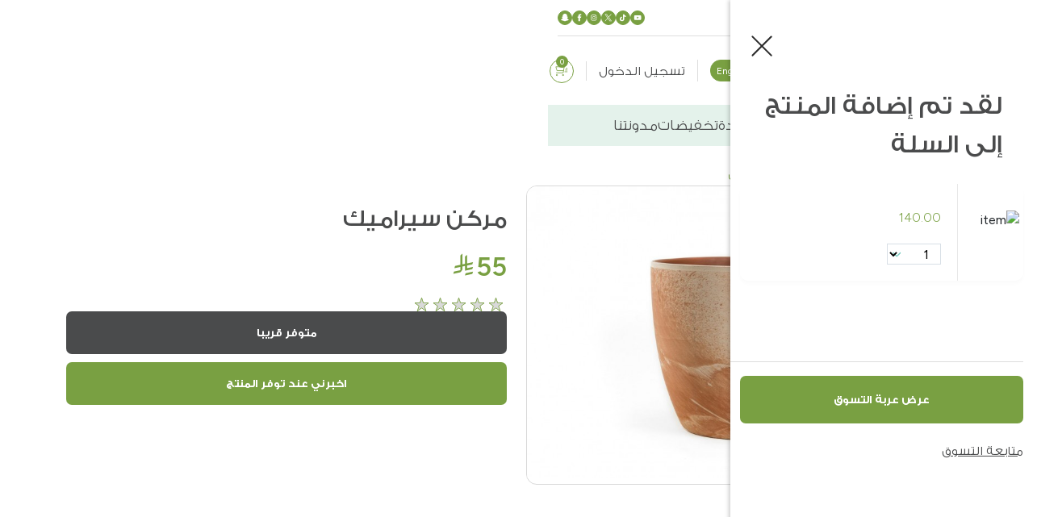

--- FILE ---
content_type: text/html; charset=utf-8
request_url: https://sultangardencenter.com/%D9%85%D8%B1%D9%83%D9%86-%D8%B3%D9%8A%D8%B1%D8%A7%D9%85%D9%8A%D9%83--sc920-22c
body_size: 23521
content:
<!DOCTYPE html>
<html dir="rtl" lang="en-ar">

<head>
  <meta charset="UTF-8" />
  <!--<meta name="viewport" content="width=device-width, initial-scale=1.0" />-->
  <meta name="viewport" content="width=device-width, initial-scale=1.0, maximum-scale=1.0, user-scalable=no">
  <meta http-equiv="X-UA-Compatible" content="IE=edge">
  <meta http-equiv="Content-Type" content="text/html; charset=iso-8859-1">
  <meta name="facebook-domain-verification" content="v9lhqwxeesysqwsjmvvt7usad1y15k" />
  <meta name="p:domain_verify" content="05ee83f812b5404bba0a5bc8a91cea85"/>
  <script type="596ff40b62200a8aaa56088c-text/javascript">(function(w,d,s,l,i){w[l]=w[l]||[];w[l].push({'gtm.start':
    new Date().getTime(),event:'gtm.js'});var f=d.getElementsByTagName(s)[0],
  j=d.createElement(s),dl=l!='dataLayer'?'&l='+l:'';j.async=true;j.src=
  'https://www.googletagmanager.com/gtm.js?id='+i+dl;f.parentNode.insertBefore(j,f);
})(window,document,'script','dataLayer','GTM-WXHC55K');</script>

<title>مركن سيراميك | حوض سيراميك</title>
<base href="https://sultangardencenter.com/" />
<meta name="description" content="تسوق اون لاين مركن سيراميك باللون البرتقالي لحديقة منزلك من حدائق السلطان بالمملكة العربية السعودية" />
<meta name="keywords" content= "مركن , مراكن , سيراميك , مركن سيراميك, احواض , حوض زرع , حوض سيراميك , حوض طويل , حوض نباتات , أصيص , اصيص زرع, أصيص سيراميك, وعاء نبات , وعاء سيراميك , فازة , فازه ,حدائق , حديقة , تنسيق حدائق , ديكورات حدائق , حدائق السلطان , تسوق اونلاين , مركن كبير , " />

<link rel="preload" as="style"  href="https://sultangardencenter.com/assets/css/nFqBoHbSIjWgYenPrgK7qkbmj8VSEhV8-en-ar.css" >
<link rel="preload" as="script" href="https://sultangardencenter.com/assets/scripts/tqc0yMinfIX3KQWYM5lBhyGMmYyhyAJZ.js">
<link href="https://sultangardencenter.com/assets/css/nFqBoHbSIjWgYenPrgK7qkbmj8VSEhV8-en-ar.css" type="text/css" rel="stylesheet"   />
<script type="596ff40b62200a8aaa56088c-text/javascript" src="https://sultangardencenter.com/assets/scripts/tqc0yMinfIX3KQWYM5lBhyGMmYyhyAJZ.js"></script>
<!-- Start  AlRimaya V7 -->
<!-- Added new font css link this should be called for all pages  -->

<!-- End  -->
<link rel="icon" href="https://sultangardencenter.com/assets/assets/sgc-fav-icon.svg"  type="image/svg+xml" />



<title>Homepage</title>

			            <!--huntbee GA user tracking -->                        			
</head>

<body>

  <!-- Start:: new header -->
  <header>

    <div class="top-menu activate-on-active">

      <div class="container">

        <div class="top-menu-container">

          <div class="top-start-menu">
            <ul class="top-start-legal">
              <li class="top-start-legal-item">
                <a href="https://sultangardencenter.com/storelocator">فروعنا القريبة</a>
              </li>
              <li class="top-start-legal-item">
                <a href="https://sultangardencenter.com/index.php?route=information/contact">
                  للدعم والتواصل                </a>
              </li>
              
            </ul>
          </div>

          <div class="top-end-menu">
            <ul class="top-end-socials">
                <li class="top-end-social-item">
                <a target="_blank" href="https://youtube.com/@sultangardencenterofficial?feature=shared">
                  <img src="https://sultangardencenter.com/assets/assets/youtube-v2.svg" alt="youtube">
                </a>
              </li>
              <li class="top-end-social-item">
                <a target="_blank" href="https://www.tiktok.com/@sultangarden?_t=ZS-8y4absDo35G&_r=1">
                  <img src="https://sultangardencenter.com/assets/assets/tiktok-v2.svg" alt="tiktok">
                </a>
              </li>
              
              <li class="top-end-social-item">
                <a target="_blank" href="https://x.com/SultanGarden">
                  <img src="https://sultangardencenter.com/assets/assets/x-v2.svg" alt="twitter">
                </a>
              </li>
              <li class="top-end-social-item">
                <a target="_blank" href="https://www.instagram.com/sultangarden/#">
                  <img src="https://sultangardencenter.com/assets/assets/instagram-v2.svg" alt="instagram">
                </a>
              </li>
              <li class="top-end-social-item">
                <a target="_blank"  href="https://www.facebook.com/SultanGardenCentre">
                  <img src="https://sultangardencenter.com/assets/assets/facebook-v2.svg" alt="facebook">
                </a>
              </li>
              <li class="top-end-social-item">
                <a target="_blank"  href="https://www.snapchat.com/@sultangarden">
                  <img src="https://sultangardencenter.com/assets/assets/snapchat-v2.svg" alt="snapchat">
                </a>
              </li>




            </ul>
          </div>

        </div>

      </div>

    </div>


    <div class="middle-menu">
      <div class="container">

        <div class="middle-menu-container">

          <div class="middle-menu-logo">
            <a href="https://sultangardencenter.com/"><img src="https://sultangardencenter.com/assets/assets/SGC-new-logo.svg" alt="logo"></a>
            <h1 class="d-none">Sultan Garden</h1>
          </div>

          <div class="middle-menu-control">
            <div class="burger-menu-button ">
              <div class="burger-menu-button-line"></div>
              <div class="burger-menu-button-line"></div>
              <div class="burger-menu-button-line"></div>
            </div>
          </div>


          <div class="middle-menu-search activate-on-active">
            <form action="javascript:;" class="input-form-group">
              <input type="text" name="search" id="input-search-header"  placeholder="ما الذي تبحث عنه ؟ ..." value="">
              <button type="submit" onClick="if (!window.__cfRLUnblockHandlers) return false; searchstr();" data-cf-modified-596ff40b62200a8aaa56088c-="">
                <img src="https://sultangardencenter.com/assets/assets/search-icon-v2.svg" alt="search" >
              </button>

              
            </form>
          </div>

          <div class="middle-menu-actions activate-on-active">

            <ul class="middle-menu-actions-list">
              
              <li class="middle-menu-actions-item"><div class="language-group">
<form action="https://sultangardencenter.com/language" method="post" enctype="multipart/form-data" id="form-language">
   
                        <input type="hidden" name="code" value="en-gb" />
          <button class="language-group-button" type="submit" name="en-gb" > English</button>
           
                                   
  <input type="hidden" name="redirect" value="https://sultangardencenter.com/مركن-سيراميك--sc920-22c?_route_=مركن-سيراميك--sc920-22c" />
</form>
</div>
 </li>

              <li class="middle-menu-actions-item">
                <div class="user-group">
                                    <a href="javascript:;" class="user-group-button" onClick="if (!window.__cfRLUnblockHandlers) return false; launchmodel('login-model-data')" title="تسجيل الدخول" data-cf-modified-596ff40b62200a8aaa56088c-="">
                    تسجيل الدخول                  </a>
                                  </div>
              </li>

              <li class="middle-menu-actions-item">
                <div class="cart-group">

                  <a href="https://sultangardencenter.com/index.php?route=checkout/cart" class="cart-group-button">
                    <span class="cart-group-button-count" id="cart-total">0</span>
                  </a>

                </div>
              </li>

            </ul>

          </div>

        </div>


      </div>



    </div>
    <div class="bottom-menu activate-on-active">
      <div class="container">
        <nav class="bottom-menu-container">
          <ul class="bottom-menu-list">

           <li id="menu-home" class="bottom-menu-item">
            <a href="https://sultangardencenter.com/" class="bottom-menu-link">
              الرئيسية            </a>
          </li>

          <li id="menu-about" class="bottom-menu-item">
            <a href="https://sultangardencenter.com/about_us" class="bottom-menu-link">
              من نحن            </a>
          </li>

          

          <li id="menu-products" class="bottom-menu-item">
            <a href="javascript:;" class="bottom-menu-link has-second-level">
              المنتجات            </a>

            <div id="submenu-products" class="bottom-menu-second-level">
              <div class="bottom-menu-second-level-nav">
                <div class="container">
                  <div class="bottom-menu-second-level-nav-wrapper">

                    <!-- Start:: Second level links  -->
                    <ul class="bottom-menu-second-level-nav-item-start col-4">

                      <!-- Start::Back-button -->
                      <li class="bottom-menu-second-level-nav-item-start-link back-container">
                        <a href="javascript:;" class="link-item back">
                          رجوع
                        </a>
                      </li>
                      <!-- End::Back-button -->

                      <!-- Start:: second level link item -->
                                            <li id="submenu-cat218" data-third-level="third-level-cat218" class="bottom-menu-second-level-nav-item-start-link" data-image-index="0" data-image-id="image-218" data-subcategory-count="9">
                        <a href="https://sultangardencenter.com/أثاث-الحدائق" class="link-item">الجلسات</a>
                      </li>
                                            <li id="submenu-cat223" data-third-level="third-level-cat223" class="bottom-menu-second-level-nav-item-start-link" data-image-index="1" data-image-id="image-223" data-subcategory-count="0">
                        <a href="https://sultangardencenter.com/مظلات-و-خيمات-جازيبو" class="link-item">مظلات و خيمات جازيبو</a>
                      </li>
                                            <li id="submenu-cat228" data-third-level="third-level-cat228" class="bottom-menu-second-level-nav-item-start-link" data-image-index="2" data-image-id="image-228" data-subcategory-count="12">
                        <a href="https://sultangardencenter.com/الاكسسوارات-و-المكملات-الزراعة" class="link-item">إكسسوارات الحدائق</a>
                      </li>
                                            <li id="submenu-cat254" data-third-level="third-level-cat254" class="bottom-menu-second-level-nav-item-start-link" data-image-index="3" data-image-id="image-254" data-subcategory-count="3">
                        <a href="https://sultangardencenter.com/النباتات" class="link-item">النباتات</a>
                      </li>
                                            <li id="submenu-cat146" data-third-level="third-level-cat146" class="bottom-menu-second-level-nav-item-start-link" data-image-index="4" data-image-id="image-146" data-subcategory-count="11">
                        <a href="https://sultangardencenter.com/الاحواض" class="link-item">الأحواض</a>
                      </li>
                                            <li id="submenu-cat148" data-third-level="third-level-cat148" class="bottom-menu-second-level-nav-item-start-link" data-image-index="5" data-image-id="image-148" data-subcategory-count="3">
                        <a href="https://sultangardencenter.com/أجهزة-التبريد-و-التدفئة" class="link-item">التبريد و التدفئة</a>
                      </li>
                                            <li id="submenu-cat202" data-third-level="third-level-cat202" class="bottom-menu-second-level-nav-item-start-link" data-image-index="6" data-image-id="image-202" data-subcategory-count="0">
                        <a href="https://sultangardencenter.com/معدات-الشوي" class="link-item">الشواء</a>
                      </li>
                                            <li id="submenu-cat294" data-third-level="third-level-cat294" class="bottom-menu-second-level-nav-item-start-link" data-image-index="7" data-image-id="image-294" data-subcategory-count="13">
                        <a href="https://sultangardencenter.com/مستلزمات-الحيوانات-الاليفه" class="link-item">مستلزمات الحيوانات الأليفة </a>
                      </li>
                                            <li id="submenu-cat320" data-third-level="third-level-cat320" class="bottom-menu-second-level-nav-item-start-link" data-image-index="8" data-image-id="image-320" data-subcategory-count="2">
                        <a href="https://sultangardencenter.com/مسابح" class="link-item">منتجات موسمية</a>
                      </li>
                                            <li id="submenu-cat314" data-third-level="third-level-cat314" class="bottom-menu-second-level-nav-item-start-link" data-image-index="9" data-image-id="image-314" data-subcategory-count="0">
                        <a href="https://sultangardencenter.com/أثاث-الشرفة" class="link-item">أثاث الشرفة</a>
                      </li>
                                            <li id="submenu-cat277" data-third-level="third-level-cat277" class="bottom-menu-second-level-nav-item-start-link" data-image-index="10" data-image-id="image-277" data-subcategory-count="0">
                        <a href="https://sultangardencenter.com/هدايا" class="link-item">هدايا</a>
                      </li>
                                            <li id="submenu-cat260" data-third-level="third-level-cat260" class="bottom-menu-second-level-nav-item-start-link" data-image-index="11" data-image-id="image-260" data-subcategory-count="0">
                        <a href="https://sultangardencenter.com/عروض-حدائق-السلطان" class="link-item">عروض</a>
                      </li>
                                            <!-- End:: second level link item -->

                    </ul>
                    <!-- End:: Second level links  -->


                    <!-- Start:: Third level links  -->
                    <ul class="bottom-menu-second-level-nav-item-middle col-4">

                     <!-- Start::Back-button -->
                        <li class="bottom-menu-second-level-nav-item-middle-link back-container">
                        </li>
                        <!-- End::Back-button -->
                                            <!-- End::Back-button -->
                      <li class="bottom-menu-second-level-nav-item-middle-link">
                        <ul id="third-level-cat218" class="bottom-menu-third-level">
                          <!-- Start::Back-button -->
                          <li class="bottom-menu-second-level-nav-item-middle-back-button">
                            <a href="javascript:;" class="link-item back">
                              رجوع
                            </a>
                          </li>
                          <!-- End::Back-button -->
                                                    <li id="sub-submenu-cat">
                            <a href="https://sultangardencenter.com/جلسات-الحدائق" class="link-item">جلسات الحدائق</a>
                          </li>
                                                    <li id="sub-submenu-cat">
                            <a href="https://sultangardencenter.com/جلسات-الطعام" class="link-item">جلسات الطعام</a>
                          </li>
                                                    <li id="sub-submenu-cat">
                            <a href="https://sultangardencenter.com/طاولات-خدمة" class="link-item">طاولات خدمة</a>
                          </li>
                                                    <li id="sub-submenu-cat">
                            <a href="https://sultangardencenter.com/بينش" class="link-item">بنش و مراجيح حدائق</a>
                          </li>
                                                    <li id="sub-submenu-cat">
                            <a href="https://sultangardencenter.com/كراسي" class="link-item">كراسي</a>
                          </li>
                                                    <li id="sub-submenu-cat">
                            <a href="https://sultangardencenter.com/كراسي-استلقاء" class="link-item">كراسي استلقاء</a>
                          </li>
                                                    <li id="sub-submenu-cat">
                            <a href="https://sultangardencenter.com/الإكسسوارات-جلسات-الحدائق" class="link-item">إكسسوارات الأثاث </a>
                          </li>
                                                    <li id="sub-submenu-cat">
                            <a href="https://sultangardencenter.com/furniture-covers" class="link-item">أغطية الأثاث</a>
                          </li>
                                                    <li id="sub-submenu-cat">
                            <a href="https://sultangardencenter.com/cushions" class="link-item">وسائد</a>
                          </li>
                                                    

                        </ul>
                      </li>
                                                                                        <!-- End::Back-button -->
                      <li class="bottom-menu-second-level-nav-item-middle-link">
                        <ul id="third-level-cat228" class="bottom-menu-third-level">
                          <!-- Start::Back-button -->
                          <li class="bottom-menu-second-level-nav-item-middle-back-button">
                            <a href="javascript:;" class="link-item back">
                              رجوع
                            </a>
                          </li>
                          <!-- End::Back-button -->
                                                    <li id="sub-submenu-cat">
                            <a href="https://sultangardencenter.com/إكسسوارات-الزراعية" class="link-item">اكسسوارات الزراعة</a>
                          </li>
                                                    <li id="sub-submenu-cat">
                            <a href="https://sultangardencenter.com/البذور" class="link-item">البذور</a>
                          </li>
                                                    <li id="sub-submenu-cat">
                            <a href="https://sultangardencenter.com/الشموع-ومعطرات-الجو" class="link-item">الشموع و ملحقاتها</a>
                          </li>
                                                    <li id="sub-submenu-cat">
                            <a href="https://sultangardencenter.com/اكسسوارات-الزينة" class="link-item">اكسسوارات الزينة</a>
                          </li>
                                                    <li id="sub-submenu-cat">
                            <a href="https://sultangardencenter.com/التربة-و-ملحقتها" class="link-item">التربة و ملحقاتها</a>
                          </li>
                                                    <li id="sub-submenu-cat">
                            <a href="https://sultangardencenter.com/أحجار-للزينة" class="link-item">أحجار للزينة</a>
                          </li>
                                                    <li id="sub-submenu-cat">
                            <a href="https://sultangardencenter.com/سجاد" class="link-item">سجاد</a>
                          </li>
                                                    <li id="sub-submenu-cat">
                            <a href="https://sultangardencenter.com/الاضاءة-وملحقاتها" class="link-item">الاضاءة  و ملحقاتها</a>
                          </li>
                                                    <li id="sub-submenu-cat">
                            <a href="https://sultangardencenter.com/نوافير-شلالات" class="link-item">النوافير</a>
                          </li>
                                                    <li id="sub-submenu-cat">
                            <a href="https://sultangardencenter.com/نباتات-صطناعية" class="link-item">النباتات و النجيل الاصطناعي</a>
                          </li>
                                                    <li id="sub-submenu-cat">
                            <a href="https://sultangardencenter.com/كسوات-وفواصل" class="link-item">كسوات وفواصل</a>
                          </li>
                                                    <li id="sub-submenu-cat">
                            <a href="https://sultangardencenter.com/تخزين-الحدائق" class="link-item">حلول التخزين</a>
                          </li>
                                                    

                        </ul>
                      </li>
                                                                  <!-- End::Back-button -->
                      <li class="bottom-menu-second-level-nav-item-middle-link">
                        <ul id="third-level-cat254" class="bottom-menu-third-level">
                          <!-- Start::Back-button -->
                          <li class="bottom-menu-second-level-nav-item-middle-back-button">
                            <a href="javascript:;" class="link-item back">
                              رجوع
                            </a>
                          </li>
                          <!-- End::Back-button -->
                                                    <li id="sub-submenu-cat">
                            <a href="https://sultangardencenter.com/النباتات-الخارجية" class="link-item">النباتات الخارجية</a>
                          </li>
                                                    <li id="sub-submenu-cat">
                            <a href="https://sultangardencenter.com/النباتات-الداخلية" class="link-item">النباتات الداخلية</a>
                          </li>
                                                    <li id="sub-submenu-cat">
                            <a href="https://sultangardencenter.com/النباتات-المزروعة" class="link-item">النباتات المزروعة</a>
                          </li>
                                                    

                        </ul>
                      </li>
                                                                  <!-- End::Back-button -->
                      <li class="bottom-menu-second-level-nav-item-middle-link">
                        <ul id="third-level-cat146" class="bottom-menu-third-level">
                          <!-- Start::Back-button -->
                          <li class="bottom-menu-second-level-nav-item-middle-back-button">
                            <a href="javascript:;" class="link-item back">
                              رجوع
                            </a>
                          </li>
                          <!-- End::Back-button -->
                                                    <li id="sub-submenu-cat">
                            <a href="https://sultangardencenter.com/مراكن-ستيل" class="link-item">أحواض ستيل</a>
                          </li>
                                                    <li id="sub-submenu-cat">
                            <a href="https://sultangardencenter.com/مراكن-الحجري" class="link-item">أحواض حجر</a>
                          </li>
                                                    <li id="sub-submenu-cat">
                            <a href="https://sultangardencenter.com/مراكن-الديكورية" class="link-item">أحواض للديكور</a>
                          </li>
                                                    <li id="sub-submenu-cat">
                            <a href="https://sultangardencenter.com/مراكن-فايبر-أسمنتية" class="link-item">أحواض فايبر اسمنتية</a>
                          </li>
                                                    <li id="sub-submenu-cat">
                            <a href="https://sultangardencenter.com/مراكن-فايبر-جلاس-فخارية-الشكل" class="link-item">أحواض فايبر جلاس بشكل فخاري</a>
                          </li>
                                                    <li id="sub-submenu-cat">
                            <a href="https://sultangardencenter.com/مراكن-فايبر-غلاس" class="link-item">أحواض فايبر جلاس</a>
                          </li>
                                                    <li id="sub-submenu-cat">
                            <a href="https://sultangardencenter.com/مراكن-الري-الذاتي" class="link-item"> أحواض الري الذاتي - ليتشوزا </a>
                          </li>
                                                    <li id="sub-submenu-cat">
                            <a href="https://sultangardencenter.com/مراكن-بلاستيك" class="link-item">أحواض بلاستيك</a>
                          </li>
                                                    <li id="sub-submenu-cat">
                            <a href="https://sultangardencenter.com/مراكن-البوليرسين" class="link-item">أحواض بوليريسين</a>
                          </li>
                                                    <li id="sub-submenu-cat">
                            <a href="https://sultangardencenter.com/إكسسوارات-المراكن" class="link-item">إكسسوارات الأحواض</a>
                          </li>
                                                    <li id="sub-submenu-cat">
                            <a href="https://sultangardencenter.com/مراكن-الملونة-الصغيرة" class="link-item">أحواض ملونة صغيرة</a>
                          </li>
                                                    

                        </ul>
                      </li>
                                                                  <!-- End::Back-button -->
                      <li class="bottom-menu-second-level-nav-item-middle-link">
                        <ul id="third-level-cat148" class="bottom-menu-third-level">
                          <!-- Start::Back-button -->
                          <li class="bottom-menu-second-level-nav-item-middle-back-button">
                            <a href="javascript:;" class="link-item back">
                              رجوع
                            </a>
                          </li>
                          <!-- End::Back-button -->
                                                    <li id="sub-submenu-cat">
                            <a href="https://sultangardencenter.com/التبريد" class="link-item">التبريد</a>
                          </li>
                                                    <li id="sub-submenu-cat">
                            <a href="https://sultangardencenter.com/مواقد-النار" class="link-item">التدفئة</a>
                          </li>
                                                    <li id="sub-submenu-cat">
                            <a href="https://sultangardencenter.com/الإكسسوارات-التبريد-و-التدفئة" class="link-item">الإكسسوارات</a>
                          </li>
                                                    

                        </ul>
                      </li>
                                                                                        <!-- End::Back-button -->
                      <li class="bottom-menu-second-level-nav-item-middle-link">
                        <ul id="third-level-cat294" class="bottom-menu-third-level">
                          <!-- Start::Back-button -->
                          <li class="bottom-menu-second-level-nav-item-middle-back-button">
                            <a href="javascript:;" class="link-item back">
                              رجوع
                            </a>
                          </li>
                          <!-- End::Back-button -->
                                                    <li id="sub-submenu-cat">
                            <a href="https://sultangardencenter.com/تراب-الفضلات-وملحقاتها" class="link-item">تراب الفضلات وملحقاتها</a>
                          </li>
                                                    <li id="sub-submenu-cat">
                            <a href="https://sultangardencenter.com/الطعام-الطبي-الخاص" class="link-item">الطعام الطبي الخاص</a>
                          </li>
                                                    <li id="sub-submenu-cat">
                            <a href="https://sultangardencenter.com/الأطعمة" class="link-item">الأطعمة</a>
                          </li>
                                                    <li id="sub-submenu-cat">
                            <a href="https://sultangardencenter.com/الألعاب" class="link-item">الألعاب</a>
                          </li>
                                                    <li id="sub-submenu-cat">
                            <a href="https://sultangardencenter.com/المكافآت" class="link-item">المكافآت</a>
                          </li>
                                                    <li id="sub-submenu-cat">
                            <a href="https://sultangardencenter.com/الطعام-الجاف" class="link-item">الطعام الجاف</a>
                          </li>
                                                    <li id="sub-submenu-cat">
                            <a href="https://sultangardencenter.com/ أوعية-الطعام-وملحقاتها" class="link-item"> أوعية الطعام وملحقاتها</a>
                          </li>
                                                    <li id="sub-submenu-cat">
                            <a href="https://sultangardencenter.com/مستلزمات-التدريب" class="link-item">مستلزمات التدريب</a>
                          </li>
                                                    <li id="sub-submenu-cat">
                            <a href="https://sultangardencenter.com/أرضيات-الأحواض-والأقفاص" class="link-item">أرضيات الأحواض والأقفاص</a>
                          </li>
                                                    <li id="sub-submenu-cat">
                            <a href="https://sultangardencenter.com/الخداشات-ومستلزماتها" class="link-item">الخداشات ومستلزماتها</a>
                          </li>
                                                    <li id="sub-submenu-cat">
                            <a href="https://sultangardencenter.com/الأقفاص-والبيوت" class="link-item">الأقفاص والبيوت</a>
                          </li>
                                                    <li id="sub-submenu-cat">
                            <a href="https://sultangardencenter.com/الطعام-الرطب" class="link-item">الطعام الرطب</a>
                          </li>
                                                    <li id="sub-submenu-cat">
                            <a href="https://sultangardencenter.com/المنتجات-الصحية" class="link-item">المنتجات الصحية</a>
                          </li>
                                                    

                        </ul>
                      </li>
                                                                  <!-- End::Back-button -->
                      <li class="bottom-menu-second-level-nav-item-middle-link">
                        <ul id="third-level-cat320" class="bottom-menu-third-level">
                          <!-- Start::Back-button -->
                          <li class="bottom-menu-second-level-nav-item-middle-back-button">
                            <a href="javascript:;" class="link-item back">
                              رجوع
                            </a>
                          </li>
                          <!-- End::Back-button -->
                                                    <li id="sub-submenu-cat">
                            <a href="https://sultangardencenter.com/مسابح-اطفال" class="link-item">مسابح اطفال</a>
                          </li>
                                                    <li id="sub-submenu-cat">
                            <a href="https://sultangardencenter.com/جلسات-مسابح" class="link-item">كرسي قابل للنفخ</a>
                          </li>
                                                    

                        </ul>
                      </li>
                                                                                                                                    
                    </ul>
                    <!-- End:: Third level links  -->

                  </div>
                </div>
                <ul class="bottom-menu-second-level-nav-item-end">
                                     <li class="bottom-menu-third-level-image-container" id="image-218">
                    <img src="https://sultangardencenter.com/image/cache/catalog/categories/menu/Furniture-menu-630x700.jpg" alt="الجلسات">
                  </li>
                                                      <li class="bottom-menu-third-level-image-container" id="image-223">
                    <img src="https://sultangardencenter.com/image/cache/catalog/categories/menu/Gazebo-and-Umbrella-menu-630x700.jpg" alt="مظلات و خيمات جازيبو">
                  </li>
                                                      <li class="bottom-menu-third-level-image-container" id="image-228">
                    <img src="https://sultangardencenter.com/image/cache/catalog/categories/menu/Garden-Accessories-menu-630x700.jpg" alt="إكسسوارات الحدائق">
                  </li>
                                                      <li class="bottom-menu-third-level-image-container" id="image-254">
                    <img src="https://sultangardencenter.com/image/cache/catalog/categories/menu/Plant-menu-630x700.jpg" alt="النباتات">
                  </li>
                                                      <li class="bottom-menu-third-level-image-container" id="image-146">
                    <img src="https://sultangardencenter.com/image/cache/catalog/categories/menu/Pots-menu-630x700.jpg" alt="الأحواض">
                  </li>
                                                      <li class="bottom-menu-third-level-image-container" id="image-148">
                    <img src="https://sultangardencenter.com/image/cache/catalog/categories/menu/Heating-and-cooling-menu-630x700.jpg" alt="التبريد و التدفئة">
                  </li>
                                                      <li class="bottom-menu-third-level-image-container" id="image-202">
                    <img src="https://sultangardencenter.com/image/cache/catalog/categories/menu/Grilling-menu-630x700.jpg" alt="الشواء">
                  </li>
                                                      <li class="bottom-menu-third-level-image-container" id="image-294">
                    <img src="https://sultangardencenter.com/image/cache/catalog/categories/menu/Pet-food-menu-630x700.jpg" alt="مستلزمات الحيوانات الأليفة ">
                  </li>
                                                      <li class="bottom-menu-third-level-image-container" id="image-320">
                    <img src="https://sultangardencenter.com/image/cache/catalog/categories/menu/Menu-Seasonal-Products-630x700.jpg" alt="منتجات موسمية">
                  </li>
                                                      <li class="bottom-menu-third-level-image-container" id="image-314">
                    <img src="https://sultangardencenter.com/image/cache/catalog/categories/menu/Balcony-menu-630x700.jpg" alt="أثاث الشرفة">
                  </li>
                                                      <li class="bottom-menu-third-level-image-container" id="image-277">
                    <img src="https://sultangardencenter.com/image/cache/catalog/categories/menu/Gifts-menu-630x700.jpg" alt="هدايا">
                  </li>
                                                      
                  

                </ul>
              </div>
            </div>


          </li>
        <li id="menu-new-arrivals" class="bottom-menu-item">
            <a href="https://sultangardencenter.com/new-arrivals" class="bottom-menu-link">
              تشكيلة جديدة            </a>
          </li>
          <li class="bottom-menu-item">
            <a href="https://sultangardencenter.com/sales" class="bottom-menu-link">
              تخفيضات            </a>
          </li>
                    <li class="bottom-menu-item">
            <a href="https://sultangardencenter.com/index.php?route=blog/blog" class="bottom-menu-link">
               مدونتنا            </a>
          </li>

          

        </ul>
      </nav>
    </div>
  </div>



</header>


<script type="596ff40b62200a8aaa56088c-text/javascript">
    //setting customer data for datalayer
  var customer_name='';
  var customer_email='';
  var customer_mobile='';
  var cname='';
  var email='';
  var mobile='';

</script><meta property="og:title" content="مركن سيراميك " /> 
<meta property="og:description" content="مركن سيراميك " />
<meta property="og:image" content="https://sultangardencenter.com/image/cache/catalog/product/2643/SC920-22C-min-2643-thumb-800x533.jpg" />
<!-- <meta property="og:video" content="http://www.youtube.com/v/1F7DKyFt5pY&fs=1" /> -->
<meta property="og:video:width" content="560" />
<meta property="og:video:height" content="340" />
<meta property="og:video:type" content="application/x-shockwave-flash" />
<section class="navigation-links">
  <div class="container">
    
      <a href="https://sultangardencenter.com/index.php?route=common/home" class="navLink">
        <img src="https://sultangardencenter.com/assets/assets/homeIcon.svg" alt="" />      </a>
      <span>/</span>    
      <a href="https://sultangardencenter.com/index.php?route=common/home" class="navLink">
        الصفحة الرئيسية      </a>
      <span>/</span>    
      <a href="https://sultangardencenter.com/الاحواض" class="navLink">
        الأحواض      </a>
      <span>/</span>    
      <a href="https://sultangardencenter.com/مركن-سيراميك--sc920-22c" class="navLinkCurrent">
        مركن سيراميك       </a>
          



  </div>
</section>
<style type="text/css">
  .message-section{
    display: none;
  }
</style>
<section class="message-section error">
  <div class="container">
    <div class="error-wrapper">
      <div class="image-container"><img src="https://sultangardencenter.com/assets/assets/do_not_disturb_on.svg"alt="error icon"></div>
      <div class="content">
        <p class="error-title"></p>
        <p class="error-Details">عذراً، الصفحة التي تبحث عنها غير موجودة</p>
      </div>
      <a href="javascript:;" class="controls"><img src="https://sultangardencenter.com/assets/assets/close-button-white.svg"
        class="error-close-btn" alt="close"></a>
      </div>
    </div>
  </section>
  <section class="message-section success">
    <div class="container">
      <div class="error-wrapper">
        <div class="image-container"><img src="https://sultangardencenter.com/assets/assets/do_not_disturb_on.svg"
          alt="error icon"></div>
          <div class="content">
            <p class="error-title">صح</p>
            <p class="error-Details">يجب كتابة الرسالة هنا</p>
          </div>
          <a href="javascript:;" class="controls"><img src="https://sultangardencenter.com/assets/assets/close-button-white.svg"
            class="error-close-btn" alt="close"></a>
          </div>
        </div>
      </section>
      <section class="product-details">
        <div class="container">
          <div class="row">
            <!-- Start:: Swipers -->
            <div class="col-lg-6 col-sm-12">
              <div class="title-and-icons d-lg-none d-flex">
                <h1 class="title">
                  مركن سيراميك                 </h1>
            <!-- <div class="heart-wrapper">
              <img src="assets/heart.svg" alt="heart icon" />
            </div>
            <div class="share-icon d-lg-block d-none">
              <img src="assets/share.svg" alt="" />
            </div>-->
          </div> 
          <div class="line d-block d-lg-none"></div>
          <div class="pricesContainer d-lg-none d-flex">
                            <p class="price"><span class="price-number"><span class="icon-saudi_riyal"></span>55</span></p>
                          </div>
            <div class="swipers">
              <div class="single-image-selection">
                <!-- Product Image Swiper -->
                <div class="swiper-container product-swiper">
                  <div class="swiper-wrapper" >
                                          <a data-filter="1" class="swiper-slide " data-fancybox="gallery"
                      href="https://sultangardencenter.com/image/cache/catalog/product/2643/SC920-22C-min-2643-thumb-800x533.jpg"
                      data-src="https://sultangardencenter.com/image/cache/catalog/product/2643/SC920-22C-min-2643-thumb-800x533.jpg"
                      >
                      <img
                      src="https://sultangardencenter.com/image/cache/catalog/product/2643/SC920-22C-min-2643-thumb-800x533.jpg"
                      alt="مركن سيراميك ">
                    </a>
                                    
                                    


                      </div>
                      <span class="swiper-notification" aria-live="assertive" aria-atomic="true"></span>
                    </div>
                  </div>

                  <div class="vertical-container-swiper">
                    <!-- Thumbnail Swiper -->
                    <div class="swiper-container thumb-swiper">
                      <div class="swiper-wrapper">
                                                  <div class="swiper-slide" data-filter="1">
                            <div class="image-container"><img
                              src="https://sultangardencenter.com/image/cache/catalog/product/2643/SC920-22C-min-2643-thumb-124x74.jpg"
                              alt="مركن سيراميك "></div>
                            </div>
                                                                                
                        </div>
                      </div>
                    </div>
                  </div>

                </div>


                <!-- Start:: Product Info -->
                <div class="col-lg-6 col-sm-12">
                  <div class="product-info" id="product_info">
                    <div class="title-and-icons d-lg-flex d-none">
                      <h1 class="title">
                        مركن سيراميك                       </h1>
              <!-- <div class="share-icon">
                <a href="javascript:;">
                  <img src="assets/share.svg" alt="" />
                </a>
              </div> -->
            </div>

            


            <div class="pricesContainer d-lg-flex d-none">

                             <p class="price"><span class="price-number "><span class="icon-saudi_riyal"></span>55</span></p>
                        </div>

           <div id="rateYo" data-rating="0" class="rateYo d-lg-flex d-none"></div>

          










            <input type="hidden" id="product_id" name="product_id" value="2643" />
            <div class="product-controls">
                      <div class="product-controls out-of-stoke">
          <a href="javascript:;" class="prim-btn sec-btn disabled">متوفر قريبا</a>
          <!-- End:: price controls -->


          <!-- Start:: price controls -->
          <a href="javascript:;" class="prim-btn">
            اخبرني عند توفر المنتج          </a>
          <div class="form-container" id="notifyForm">
            <form class="form-horizontal" id="form-notify">
              <div class="form-group">
                <input type="text" placeholder="البريد الإلكتروني" name="notifyEmail" value="" id="notifyEmail"
                class="form-control" required />

              </div>
              <div class="form-group">
                <input type="text" name="notifyMobile" placeholder="الجوال" value="" id="notifyMobile" class="form-control"
                required />
                <input type="hidden" id="notify_product_id" name="notify_product_id" value="2643" />
                <input type="hidden" id="notify_product_sku" name="notify_product_sku" value="SC920-22C" />
                <span class="error">
                  برجاء تعبئة الحقول الفارغة                </span>

              </div>
              <div class="alert " id="alert-success">

              </div>
              <div class="button-group">

                <a role="button" onclick="if (!window.__cfRLUnblockHandlers) return false; SubmitNotifyForm()" class="prim-btn" data-cf-modified-596ff40b62200a8aaa56088c-="">ارسال                    </a>
                <a role="button" onclick="if (!window.__cfRLUnblockHandlers) return false; HideNotifyForm();" class="prim-btn sec-btn" data-cf-modified-596ff40b62200a8aaa56088c-="">اغلاق</a>
              </div>
            </form>
          </div>
        </div>

                </div>
    <!-- End:: Product Info -->
  </div>
</div>

</section>






<section class="product-description">
  <div class="container">


    <!-- Start:Plant description -->
        <!-- Start:: common product section title -->
    <div class="products-section-title">
      <h3 class="section-title">الوصف</h3>
    </div>
    <!-- End:: common product section title -->

    <div class="product-section-content">
      <p style="direction: rtl; ">المادة المصنوعة للمركن : سيراميك<br></p><p style="direction: rtl; "><span style="font-size: 12px;">القياس: <font face="Arial">20 × 22 </font>سم</span></p><p style="direction: rtl; "><span style="font-size: 12px;">الشكل : دائري</span></p><p style="direction: rtl; "><span style="font-size: 12px;">مقاومة الطقس: نعم</span></p><p style="direction: rtl; "><span style="font-size: 12px;">اللون : برتقالي&nbsp;</span></p><p style="direction: rtl; "><span style="font-size: 12px;">سهل التنظيف : نعم</span></p><p style="direction: rtl; "><span style="font-size: 12px;">محتويات الصنف : مركن</span></p><p style="direction: rtl; "><span style="font-size: 12px;">الوصف :&nbsp; مركن من السيراميك لون برتقالي</span></p><div><br></div>    </div>

    <div class="product-section-keywords">
      <p>الكلمات الدلالية</p>
      <div class="keywords">
                 <a href="https://sultangardencenter.com/index.php?route=product/search&amp;search=مركن">مركن</a>
                <a href="https://sultangardencenter.com/index.php?route=product/search&amp;search=مراكن">مراكن</a>
                <a href="https://sultangardencenter.com/index.php?route=product/search&amp;search=سيراميك">سيراميك</a>
                <a href="https://sultangardencenter.com/index.php?route=product/search&amp;search=مركن سيراميك">مركن سيراميك</a>
                <a href="https://sultangardencenter.com/index.php?route=product/search&amp;search=احواض">احواض</a>
                <a href="https://sultangardencenter.com/index.php?route=product/search&amp;search=حوض زرع">حوض زرع</a>
                <a href="https://sultangardencenter.com/index.php?route=product/search&amp;search=حوض سيراميك">حوض سيراميك</a>
                <a href="https://sultangardencenter.com/index.php?route=product/search&amp;search=حوض طويل">حوض طويل</a>
                <a href="https://sultangardencenter.com/index.php?route=product/search&amp;search=حوض نباتات">حوض نباتات</a>
                <a href="https://sultangardencenter.com/index.php?route=product/search&amp;search=أصيص">أصيص</a>
                <a href="https://sultangardencenter.com/index.php?route=product/search&amp;search=اصيص زرع">اصيص زرع</a>
                <a href="https://sultangardencenter.com/index.php?route=product/search&amp;search=أصيص سيراميك">أصيص سيراميك</a>
                <a href="https://sultangardencenter.com/index.php?route=product/search&amp;search=وعاء نبات">وعاء نبات</a>
                <a href="https://sultangardencenter.com/index.php?route=product/search&amp;search=وعاء سيراميك">وعاء سيراميك</a>
                <a href="https://sultangardencenter.com/index.php?route=product/search&amp;search=فازة">فازة</a>
                <a href="https://sultangardencenter.com/index.php?route=product/search&amp;search=فازه">فازه</a>
                <a href="https://sultangardencenter.com/index.php?route=product/search&amp;search=حدائق">حدائق</a>
                <a href="https://sultangardencenter.com/index.php?route=product/search&amp;search=حديقة">حديقة</a>
                <a href="https://sultangardencenter.com/index.php?route=product/search&amp;search=تنسيق حدائق">تنسيق حدائق</a>
                <a href="https://sultangardencenter.com/index.php?route=product/search&amp;search=ديكورات حدائق">ديكورات حدائق</a>
                <a href="https://sultangardencenter.com/index.php?route=product/search&amp;search=مركن كبير">مركن كبير</a>
                <a href="https://sultangardencenter.com/index.php?route=product/search&amp;search=مركن زرع">مركن زرع</a>
                <a href="https://sultangardencenter.com/index.php?route=product/search&amp;search=مراكن زرع">مراكن زرع</a>
                <a href="https://sultangardencenter.com/index.php?route=product/search&amp;search=زراعة">زراعة</a>
            </div>
   </div>
 </div>
</section>
<section class="product-section">

  <!-- Start:: common product section title -->
  <div class="related-section-title">
    <div class="container">
      <div class="section-details">
        <h3 class="section-title">منتجات ذات صلة</h3>
      </div>
    </div>
  </div>
  <!-- End:: common product section title -->

  <div class="container">

    <!-- Start:: product-listing -->
    <div class="product-section-listing">
      <div class="swiper">
        <div class="swiper-wrapper">

          <!-- Start:: --UPDATED FOR SULTAN-- normal product state -->
                      <div class="swiper-slide">
              <div class="product-slide-item">

                <a class="image-container" href="https://sultangardencenter.com/حوض-سيراميك-بنمط-دائري-متكرر-بشكل-دوامات-لون-أزرق-cic-1807">
                  <div class="ratio">
                    <img src="https://sultangardencenter.com/image/cache/catalog/product/5672/CIC-1807-5672-thumb-480x320.jpg" alt="حوض سيراميك بنقوش زرقاء" title="حوض سيراميك بنقوش زرقاء" />
                  </div>
                  <div class="favor-item">
                    <img src="https://sultangardencenter.com/assets/assets/heart-sgcnew.svg" alt="اضافة الي قائمة الرغبات">
                  </div>
                </a>

                
                <div class="content-wrapper">

                  <!-- Start:: product name -->
                  <a class="product-name" href="https://sultangardencenter.com/حوض-سيراميك-بنمط-دائري-متكرر-بشكل-دوامات-لون-أزرق-cic-1807">
                    <span>
                      حوض سيراميك بنقوش زرقاء                    </span>
                                          <span class="sale-amount">14%</span>
                                      </a>
                  <!-- End:: product name -->

                  <!-- Start:: product rating -->
                                    <!-- End:: product rating -->

                  <!-- Start:: limited-hint -->
                                    <!-- End:: limited-hint -->

                  <!-- Start:: price controls -->
                  <div class="product-controls">

                    <!-- Start:: price container -->
                    <div class="price-container">
                                            <p class="discountedPrice">
                        <span class="price-number"><span class="icon-saudi_riyal"></span>14 </span>
                      </p>
                      <p class="price "><span class="icon-saudi_riyal"></span>12</p>
                                          </div>
                    <!-- End:: price container -->

                    <!-- NOTE Start:Add class "favored" to the div below to make the heart active -->
                    <div class="add-to-cart-item">
                      <img src="" onClick="if (!window.__cfRLUnblockHandlers) return false; addToCart(5672)" alt=" أضف الى السلة" title=" أضف الى السلة" alt="heart icon" data-cf-modified-596ff40b62200a8aaa56088c-="" />
                    </div>
                    <!-- NOTE End:Add class "favored" to the div below to make the heart active -->


                  </div>
                  <!-- End:: price controls -->

                </div>
              </div>
            </div>
                      <div class="swiper-slide">
              <div class="product-slide-item">

                <a class="image-container" href="https://sultangardencenter.com/-مركن-بلون-فضي-رائع-ct-1134sl40-s-1">
                  <div class="ratio">
                    <img src="https://sultangardencenter.com/image/cache/catalog/product/1245/CT-1134SL40-S-1-CT-1134SL40-S-2-1245-thumb-480x320.jpg" alt=" حوض سيراميك" title=" حوض سيراميك" />
                  </div>
                  <div class="favor-item">
                    <img src="https://sultangardencenter.com/assets/assets/heart-sgcnew.svg" alt="اضافة الي قائمة الرغبات">
                  </div>
                </a>

                
                <div class="content-wrapper">

                  <!-- Start:: product name -->
                  <a class="product-name" href="https://sultangardencenter.com/-مركن-بلون-فضي-رائع-ct-1134sl40-s-1">
                    <span>
                       حوض سيراميك                    </span>
                                          <span class="sale-amount">30%</span>
                                      </a>
                  <!-- End:: product name -->

                  <!-- Start:: product rating -->
                                    <!-- End:: product rating -->

                  <!-- Start:: limited-hint -->
                                    <!-- End:: limited-hint -->

                  <!-- Start:: price controls -->
                  <div class="product-controls">

                    <!-- Start:: price container -->
                    <div class="price-container">
                                            <p class="discountedPrice">
                        <span class="price-number"><span class="icon-saudi_riyal"></span>69 </span>
                      </p>
                      <p class="price "><span class="icon-saudi_riyal"></span>48</p>
                                          </div>
                    <!-- End:: price container -->

                    <!-- NOTE Start:Add class "favored" to the div below to make the heart active -->
                    <div class="add-to-cart-item">
                      <img src="" onClick="if (!window.__cfRLUnblockHandlers) return false; addToCart(1245)" alt=" أضف الى السلة" title=" أضف الى السلة" alt="heart icon" data-cf-modified-596ff40b62200a8aaa56088c-="" />
                    </div>
                    <!-- NOTE End:Add class "favored" to the div below to make the heart active -->


                  </div>
                  <!-- End:: price controls -->

                </div>
              </div>
            </div>
                      <div class="swiper-slide">
              <div class="product-slide-item">

                <a class="image-container" href="https://sultangardencenter.com/حوض-سيراميك-بنمط-الطراز-الشرقي-cic-1724">
                  <div class="ratio">
                    <img src="https://sultangardencenter.com/image/cache/catalog/product/5668/CIC-1724-5668-thumb-480x320.jpg" alt="حوض سيراميك بنمط الطراز الشرقي" title="حوض سيراميك بنمط الطراز الشرقي" />
                  </div>
                  <div class="favor-item">
                    <img src="https://sultangardencenter.com/assets/assets/heart-sgcnew.svg" alt="اضافة الي قائمة الرغبات">
                  </div>
                </a>

                
                <div class="content-wrapper">

                  <!-- Start:: product name -->
                  <a class="product-name" href="https://sultangardencenter.com/حوض-سيراميك-بنمط-الطراز-الشرقي-cic-1724">
                    <span>
                      حوض سيراميك بنمط الطراز الشرقي                    </span>
                                          <span class="sale-amount">14%</span>
                                      </a>
                  <!-- End:: product name -->

                  <!-- Start:: product rating -->
                                    <!-- End:: product rating -->

                  <!-- Start:: limited-hint -->
                                    <!-- End:: limited-hint -->

                  <!-- Start:: price controls -->
                  <div class="product-controls">

                    <!-- Start:: price container -->
                    <div class="price-container">
                                            <p class="discountedPrice">
                        <span class="price-number"><span class="icon-saudi_riyal"></span>14 </span>
                      </p>
                      <p class="price "><span class="icon-saudi_riyal"></span>12</p>
                                          </div>
                    <!-- End:: price container -->

                    <!-- NOTE Start:Add class "favored" to the div below to make the heart active -->
                    <div class="add-to-cart-item">
                      <img src="" onClick="if (!window.__cfRLUnblockHandlers) return false; addToCart(5668)" alt=" أضف الى السلة" title=" أضف الى السلة" alt="heart icon" data-cf-modified-596ff40b62200a8aaa56088c-="" />
                    </div>
                    <!-- NOTE End:Add class "favored" to the div below to make the heart active -->


                  </div>
                  <!-- End:: price controls -->

                </div>
              </div>
            </div>
                      <div class="swiper-slide">
              <div class="product-slide-item">

                <a class="image-container" href="https://sultangardencenter.com/مركن-سيراميك-لون-الامواج-sc744-21ws">
                  <div class="ratio">
                    <img src="https://sultangardencenter.com/image/cache/catalog/product/4018/SC744-21WS-(1)-min-4018-thumb-480x320.jpg" alt="حوض سيراميك - ماركة سورتش" title="حوض سيراميك - ماركة سورتش" />
                  </div>
                  <div class="favor-item">
                    <img src="https://sultangardencenter.com/assets/assets/heart-sgcnew.svg" alt="اضافة الي قائمة الرغبات">
                  </div>
                </a>

                
                <div class="content-wrapper">

                  <!-- Start:: product name -->
                  <a class="product-name" href="https://sultangardencenter.com/مركن-سيراميك-لون-الامواج-sc744-21ws">
                    <span>
                      حوض سيراميك - ماركة سورتش                    </span>
                                          <span class="sale-amount">40%</span>
                                      </a>
                  <!-- End:: product name -->

                  <!-- Start:: product rating -->
                                    <!-- End:: product rating -->

                  <!-- Start:: limited-hint -->
                                    <!-- End:: limited-hint -->

                  <!-- Start:: price controls -->
                  <div class="product-controls">

                    <!-- Start:: price container -->
                    <div class="price-container">
                                            <p class="discountedPrice">
                        <span class="price-number"><span class="icon-saudi_riyal"></span>49 </span>
                      </p>
                      <p class="price "><span class="icon-saudi_riyal"></span>29</p>
                                          </div>
                    <!-- End:: price container -->

                    <!-- NOTE Start:Add class "favored" to the div below to make the heart active -->
                    <div class="add-to-cart-item">
                      <img src="" onClick="if (!window.__cfRLUnblockHandlers) return false; addToCart(4018)" alt=" أضف الى السلة" title=" أضف الى السلة" alt="heart icon" data-cf-modified-596ff40b62200a8aaa56088c-="" />
                    </div>
                    <!-- NOTE End:Add class "favored" to the div below to make the heart active -->


                  </div>
                  <!-- End:: price controls -->

                </div>
              </div>
            </div>
                      <div class="swiper-slide">
              <div class="product-slide-item">

                <a class="image-container" href="https://sultangardencenter.com/مركن-زجاجى-ملون-مع-قاعده-معدن--lyf-a180683-10">
                  <div class="ratio">
                    <img src="https://sultangardencenter.com/image/cache/catalog/product/2943/LYF-A180683-10-min-2943-thumb-480x320.jpg" alt="حوض زجاجي " title="حوض زجاجي " />
                  </div>
                  <div class="favor-item">
                    <img src="https://sultangardencenter.com/assets/assets/heart-sgcnew.svg" alt="اضافة الي قائمة الرغبات">
                  </div>
                </a>

                
                <div class="content-wrapper">

                  <!-- Start:: product name -->
                  <a class="product-name" href="https://sultangardencenter.com/مركن-زجاجى-ملون-مع-قاعده-معدن--lyf-a180683-10">
                    <span>
                      حوض زجاجي                     </span>
                                          <span class="sale-amount">57%</span>
                                      </a>
                  <!-- End:: product name -->

                  <!-- Start:: product rating -->
                                    <!-- End:: product rating -->

                  <!-- Start:: limited-hint -->
                                    <!-- End:: limited-hint -->

                  <!-- Start:: price controls -->
                  <div class="product-controls">

                    <!-- Start:: price container -->
                    <div class="price-container">
                                            <p class="discountedPrice">
                        <span class="price-number"><span class="icon-saudi_riyal"></span>84 </span>
                      </p>
                      <p class="price "><span class="icon-saudi_riyal"></span>36</p>
                                          </div>
                    <!-- End:: price container -->

                    <!-- NOTE Start:Add class "favored" to the div below to make the heart active -->
                    <div class="add-to-cart-item">
                      <img src="" onClick="if (!window.__cfRLUnblockHandlers) return false; addToCart(2943)" alt=" أضف الى السلة" title=" أضف الى السلة" alt="heart icon" data-cf-modified-596ff40b62200a8aaa56088c-="" />
                    </div>
                    <!-- NOTE End:Add class "favored" to the div below to make the heart active -->


                  </div>
                  <!-- End:: price controls -->

                </div>
              </div>
            </div>
                      <div class="swiper-slide">
              <div class="product-slide-item">

                <a class="image-container" href="https://sultangardencenter.com/مركن-سيراميك-دائري-sc808-ms">
                  <div class="ratio">
                    <img src="https://sultangardencenter.com/image/cache/catalog/product/1919/SC808-13MS-SC808-17MS--(2)-1919-thumb-480x320.jpg" alt="حوض سيراميك - ماركة سورتش" title="حوض سيراميك - ماركة سورتش" />
                  </div>
                  <div class="favor-item">
                    <img src="https://sultangardencenter.com/assets/assets/heart-sgcnew.svg" alt="اضافة الي قائمة الرغبات">
                  </div>
                </a>

                
                <div class="content-wrapper">

                  <!-- Start:: product name -->
                  <a class="product-name" href="https://sultangardencenter.com/مركن-سيراميك-دائري-sc808-ms">
                    <span>
                      حوض سيراميك - ماركة سورتش                    </span>
                                          <span class="sale-amount">58%</span>
                                      </a>
                  <!-- End:: product name -->

                  <!-- Start:: product rating -->
                                    <!-- End:: product rating -->

                  <!-- Start:: limited-hint -->
                                    <!-- End:: limited-hint -->

                  <!-- Start:: price controls -->
                  <div class="product-controls">

                    <!-- Start:: price container -->
                    <div class="price-container">
                                            <p class="discountedPrice">
                        <span class="price-number"><span class="icon-saudi_riyal"></span>39 </span>
                      </p>
                      <p class="price "><span class="icon-saudi_riyal"></span>16</p>
                                          </div>
                    <!-- End:: price container -->

                    <!-- NOTE Start:Add class "favored" to the div below to make the heart active -->
                    <div class="add-to-cart-item">
                      <img src="" onClick="if (!window.__cfRLUnblockHandlers) return false; addToCart(1919)" alt=" أضف الى السلة" title=" أضف الى السلة" alt="heart icon" data-cf-modified-596ff40b62200a8aaa56088c-="" />
                    </div>
                    <!-- NOTE End:Add class "favored" to the div below to make the heart active -->


                  </div>
                  <!-- End:: price controls -->

                </div>
              </div>
            </div>
                      <div class="swiper-slide">
              <div class="product-slide-item">

                <a class="image-container" href="https://sultangardencenter.com/مركن-سيراميك-sc828-16au">
                  <div class="ratio">
                    <img src="https://sultangardencenter.com/image/cache/catalog/product/4192/SC828-19AU-(1)-min-4192-thumb-480x320.jpg" alt="حوض سيراميك - ماركة سورتش" title="حوض سيراميك - ماركة سورتش" />
                  </div>
                  <div class="favor-item">
                    <img src="https://sultangardencenter.com/assets/assets/heart-sgcnew.svg" alt="اضافة الي قائمة الرغبات">
                  </div>
                </a>

                
                <div class="content-wrapper">

                  <!-- Start:: product name -->
                  <a class="product-name" href="https://sultangardencenter.com/مركن-سيراميك-sc828-16au">
                    <span>
                      حوض سيراميك - ماركة سورتش                    </span>
                                          <span class="sale-amount">42%</span>
                                      </a>
                  <!-- End:: product name -->

                  <!-- Start:: product rating -->
                                    <!-- End:: product rating -->

                  <!-- Start:: limited-hint -->
                                    <!-- End:: limited-hint -->

                  <!-- Start:: price controls -->
                  <div class="product-controls">

                    <!-- Start:: price container -->
                    <div class="price-container">
                                            <p class="discountedPrice">
                        <span class="price-number"><span class="icon-saudi_riyal"></span>33 </span>
                      </p>
                      <p class="price "><span class="icon-saudi_riyal"></span>19</p>
                                          </div>
                    <!-- End:: price container -->

                    <!-- NOTE Start:Add class "favored" to the div below to make the heart active -->
                    <div class="add-to-cart-item">
                      <img src="" onClick="if (!window.__cfRLUnblockHandlers) return false; addToCart(4192)" alt=" أضف الى السلة" title=" أضف الى السلة" alt="heart icon" data-cf-modified-596ff40b62200a8aaa56088c-="" />
                    </div>
                    <!-- NOTE End:Add class "favored" to the div below to make the heart active -->


                  </div>
                  <!-- End:: price controls -->

                </div>
              </div>
            </div>
                      <div class="swiper-slide">
              <div class="product-slide-item">

                <a class="image-container" href="https://sultangardencenter.com/مركن-سيراميك-sc828-16bbk">
                  <div class="ratio">
                    <img src="https://sultangardencenter.com/image/cache/catalog/product/4169/SC828-19BBK---SC828-16BBK-min-4169-thumb-480x320.jpg" alt="حوض سيراميك - ماركة سورتش" title="حوض سيراميك - ماركة سورتش" />
                  </div>
                  <div class="favor-item">
                    <img src="https://sultangardencenter.com/assets/assets/heart-sgcnew.svg" alt="اضافة الي قائمة الرغبات">
                  </div>
                </a>

                
                <div class="content-wrapper">

                  <!-- Start:: product name -->
                  <a class="product-name" href="https://sultangardencenter.com/مركن-سيراميك-sc828-16bbk">
                    <span>
                      حوض سيراميك - ماركة سورتش                    </span>
                                          <span class="sale-amount">40%</span>
                                      </a>
                  <!-- End:: product name -->

                  <!-- Start:: product rating -->
                                    <!-- End:: product rating -->

                  <!-- Start:: limited-hint -->
                                    <!-- End:: limited-hint -->

                  <!-- Start:: price controls -->
                  <div class="product-controls">

                    <!-- Start:: price container -->
                    <div class="price-container">
                                            <p class="discountedPrice">
                        <span class="price-number"><span class="icon-saudi_riyal"></span>66 </span>
                      </p>
                      <p class="price "><span class="icon-saudi_riyal"></span>39</p>
                                          </div>
                    <!-- End:: price container -->

                    <!-- NOTE Start:Add class "favored" to the div below to make the heart active -->
                    <div class="add-to-cart-item">
                      <img src="" onClick="if (!window.__cfRLUnblockHandlers) return false; addToCart(4169)" alt=" أضف الى السلة" title=" أضف الى السلة" alt="heart icon" data-cf-modified-596ff40b62200a8aaa56088c-="" />
                    </div>
                    <!-- NOTE End:Add class "favored" to the div below to make the heart active -->


                  </div>
                  <!-- End:: price controls -->

                </div>
              </div>
            </div>
                    <!-- End:: --UPDATED FOR SULTAN-- normal product state -->



        </div>
      </div>
      <div class="navigation button-next"></div>
      <div class="navigation button-prev"></div>
    </div>
    <!-- End:: product-listing -->
  </div>
</section>
<!-- End:: product-section -->

<!-- Start:: reviews section -->
<section class="reviews d-none d-lg-block">
  <div class="container">
    <div class="content container">
      <p class="title">تقييمات المستخدمين</p>
      <div class="stars">
        <div class="total-rating">
          <div id="rateYo3" data-rating="0" class="rateYo"></div>
          <!-- <p>بناءً على 23 مراجعة</p> -->
        </div>
        <div class="number">0</div>
      </div>
    </div>
    <a href="javascript:void(0)" class="view-all" onClick="if (!window.__cfRLUnblockHandlers) return false; ShowReviews();" data-cf-modified-596ff40b62200a8aaa56088c-="">اظهار كل التقيمات</a>
    <a href="https://sultangardencenter.com/index.php?route=product/product/addReview&amp;product_id=2643" class="view-all" >أعطنا رأيك </a>
  </div>
</section>
<!-- End:: reviews section -->
<section id="review" class="hidden"></section>

<section id="review" class="hidden" style="display: none;">
  <section class="reviews-wrapper d-lg-block d-none">
    <div class="container">
      <div class="row review">
        <div class="title-column col-lg-4 d-lg-block d-none offset-lg-2">
          <p class="title">تقييمات المستخدمين</p>
        </div>
        <div class="reviews-column col-lg-6 col-md-12">
          <div class="category-products">
            <div class="products-listing-wrapper">
              <div class="text-right"></div>
            </div>
          </div>


        </div>

          <!-- <div class="give-us-feedback-desktop" id="giveFeedbackBtnDesktop">
          <a class="prim-btn" href="javascript:;">أعطنا رأيك</a>
        </div> -->

      </div>
    </div>
  </section>
  <section class="reviews-wrapper-phone d-lg-none d-block">
    <div class="text-right"></div>

  </section>


    <!-- <div class="show-more">
      <a href="">عرض المزيد</a>
    </div> -->


  </section>

  





  





  <script type="596ff40b62200a8aaa56088c-text/javascript"><!--
    $('#button-cart-2').on('click', function() {
     $.ajax({
      url: 'index.php?route=checkout/cart/add',
      type: 'post',
      data: $('input[name=\'product_id\'], #input-quantity, #product input[type=\'text\'], #product input[type=\'hidden\'], #product input[type=\'radio\']:checked, #product input[type=\'checkbox\']:checked, #product_info select, #product textarea'),
      dataType: 'json',
      beforeSend: function() {

     /*$('#button-cart').button('loading');*/
      },
      complete: function() {
     /*$('#button-cart').button('reset');*/
      },
      success: function(json) {
       addToCartDatalayer(json.items);
       $('.alert, .text-danger').remove();
       $('.form-group').removeClass('has-error');

       if (json['error']) {
        if (json['error']['option']) {
         for (i in json['error']['option']) {
          $('.message-section.error .error-Details').text(json['error']['option'][i]);
          $(".input-option").addClass("required");
          $('.message-section.error').fadeIn();


          $('html, body').animate({ scrollTop: 0 }, 'fast');
        }
      }

        if (json['error']['recurring']) {
         $('select[name=\'recurring_id\']').after('<div class="text-danger">' + json['error']['recurring'] + '</div>');
       }

        // Highlight any found errors
       $('.text-danger').parent().addClass('has-error');
     }

     if (json['success']) {
      $('#cart-total').html(json['total']);
    $('.message-section.error').fadeOut();
    $(".input-option").removeClass("required");
    $('.message-section.success .error-Details').html(json['success']); 
    $('.message-section.success').fadeIn();
    loadAddons("2643");
    /*$('html, body').animate({ scrollTop: 0 }, 'fast');*/
    /*
    $('#cart-total').html(json['total']);
    $('#cart-total-amount').html(json['cart_total_amount']);  
    
    $('#cart-total').html(json['total']);
    $('#cart-total-amount').html(json['cart_total_amount']);

    $('html, body').animate({ scrollTop: 0 }, 'fast');
      loadAddons("2643");*/


    }
  },
  error: function(xhr, ajaxOptions, thrownError) {
    alert(thrownError + "\r\n" + xhr.statusText + "\r\n" + xhr.responseText);
  }
});
   });
 //--></script>
 <script type="596ff40b62200a8aaa56088c-text/javascript"><!--
  $('#button-cart-new').on('click', function() {
    $.ajax({
      url: 'index.php?route=checkout/cart/add',
      type: 'post',
      data: $('input[name=\'product_id\'], #input-quantity, #product input[type=\'text\'], #product input[type=\'hidden\'], #product input[type=\'radio\']:checked, #product input[type=\'checkbox\']:checked, #product select, #product textarea'),
      dataType: 'json',
      beforeSend: function() {
        $('#button-cart-new').button('loading');
      },
      complete: function() {
        $('#button-cart-new').button('reset');
      },
      success: function(json) {
        $('.alert, .text-danger').remove();
        $('.form-group').removeClass('has-error');

        if (json['error']) {
          if (json['error']['option']) {
            for (i in json['error']['option']) {
              var element = $('#input-option' + i.replace('_', '-'));

              if (element.parent().hasClass('input-group')) {
                element.parent().after('<div class="text-danger">' + json['error']['option'][i] + '</div>');
              } else {
                element.after('<div class="text-danger">' + json['error']['option'][i] + '</div>');
              }
            }
          }

          if (json['error']['recurring']) {
            $('select[name=\'recurring_id\']').after('<div class="text-danger">' + json['error']['recurring'] + '</div>');
          }

        // Highlight any found errors
          $('.text-danger').parent().addClass('has-error');
        }

        if (json['success']) {

          $('footer').before('<div class="modal fade alert alert-success" id="success_modal" tabindex="-1" role="dialog"><div class="vertical-alignment-helper"><div class="modal-dialog vertical-align-center" role="document"><div class="modal-content"><div class="modal-header"><button type="button" class="btn fa fa-times" data-dismiss="alert"></button></div><div class="modal-body"><p>' + json['success'] + '</p></div></div></div></div></div>'); 
          $("#success_modal").addClass("in");
          $("#success_modal").attr("style","display: block");

          $('#cart .number_monteseer').html(json['total']);

        //$('html, body').animate({ scrollTop: 0 }, 'slow');

          $('#cart > ul').load('index.php?route=common/cart/info ul li');
        }
      },
      error: function(xhr, ajaxOptions, thrownError) {
        alert(thrownError + "\r\n" + xhr.statusText + "\r\n" + xhr.responseText);
      }
    });
  });
  //--></script>
  
  <script type="596ff40b62200a8aaa56088c-text/javascript"><!--
    $('#review').delegate('.pagination a', 'click', function(e) {
      e.preventDefault();

      $('#review').fadeOut('slow');

      $('#review').load(this.href);
      setTimeout(() => {
        setRatings();
        console.log("This message appears after 3 seconds.");
      }, 1000); 
      $('#review').fadeIn('slow');
    });
    function ShowReviews()
    {
      $('#review').fadeIn('slow');
      console.log('here');
      setRatings();
    }
    $(document).ready(function(){

     $('#review').load('index.php?route=product/product/review&product_id=2643');
     $('#review').fadeOut('slow');
   /*setTimeout(() => {
    setRatings();
    console.log("This message appears after 3 seconds.");
  }, 1000); */

   });


    










//--></script>




<script type="596ff40b62200a8aaa56088c-text/javascript">
  $(document).ready(function()
  {
    $('.review_status').on('mouseenter',function()
    {
      //$('.review_form_container').slideDown('slow');
      //$('.review_form_indicator').removeClass('fa-plus');
      //$('.review_form_indicator').addClass('fa-minus');
    });

    $('.review_form_indicator').on('click',function()
    {

      if($(this).hasClass('fa-minus'))
      {
        $(this).removeClass('fa-minus');
        $(this).addClass('fa-plus');
        //$('.review_form_container').hide();
        $('.review_form_container').slideUp('slow');
      }
      else{
        $(this).removeClass('fa-plus');
        $(this).addClass('fa-minus');
        //$('.review_form_container').show();
        $('.review_form_container').slideDown('slow');
      }
    });



  });

</script>


<script type="596ff40b62200a8aaa56088c-text/javascript">
  function ShowNotifyForm()
  {
    $('#notifyForm').slideDown();
  }
  function HideNotifyForm()
  {
    $('#notifyEmail').removeClass('error');
    $('#notifyMobile').removeClass('error');
    $('#notifyEmail').val('');
    $('#notifyMobile').val('');
    $('#alert-danger').hide();
    $('#alert-success').hide();
    $('#notifyForm').slideUp();
  }
  function SubmitNotifyForm()
  {
    var email=$('#notifyEmail').val();
    var notify_product_id=$('#notify_product_id').val();
    var mobile=$('#notifyMobile').val();
    if($(".product_option_radio").length)
    {
      var notify_product_sku=$("input[type='radio']:checked").attr("optionsku");
    }
    else{
     var notify_product_sku=$("#notify_product_sku").val(); 
   }

   console.log(notify_product_sku);
   var error=0;
   if(email=='')
   {
    error=1;
    $('#notifyEmail').addClass('error');
  }
  if(mobile=='')
  {
    error=1;
    $('#notifyMobile').addClass('error');
  }
  if(error==1)
  {
    $('#alert-danger').show();
  }
  else{
    $('#alert-danger').hide();
    $('#notifyEmail').removeClass('error');
    $('#notifyMobile').removeClass('error');
    $.ajax({
      url: 'index.php?route=product/product/NotifyForm',
      type: 'post',
      data: {email:email,mobile:mobile,product_id:notify_product_id,notify_product_sku:notify_product_sku},
      dataType: 'json',
        /*beforeSend: function() {
         $(this).button('loading');
       },
       complete: function() {
        $(this).button('reset');
      },*/
      success: function(json) {
        if(json.error)
        {
          $('#alert-success').hide();
          $("#alert-danger").text(json.error_message);
          $('#alert-danger').show();
        }
        else if(json.success)
        {
         $('#alert-danger').hide();
         $("#alert-success").text(json.success_message);
         $('#alert-success').show();
       }

     },
     error: function(xhr, ajaxOptions, thrownError) {
      alert(thrownError + "\r\n" + xhr.statusText + "\r\n" + xhr.responseText);
    }
  });
  }
}


</script>
<script type="596ff40b62200a8aaa56088c-text/javascript">

  function loadAddons(product_id)
  {
    $.ajax({
      url: 'index.php?route=product/product/getAddons',
      type: 'get',
      data: {product_id:product_id},
      dataType: 'json',
        /*beforeSend: function() {
         $(this).button('loading');
       },
       complete: function() {
        $(this).button('reset');
      },*/
      success: function(json) { console.log(json);
      if(json.error)
      {

      }
      else if(json.success)
      {
        if(json.product_count>0)
        {
          $(".similarItemsPopup").html(json.html);
          showAdditionalProductsPopup();
          /* $('#model-addon-body').html(json.html);
           $('#addon-model').modal('show');*/
        }
      }

    },
    error: function(xhr, ajaxOptions, thrownError) {
      alert(thrownError + "\r\n" + xhr.statusText + "\r\n" + xhr.responseText);
    }
  });
  }
  
</script>
<script type="596ff40b62200a8aaa56088c-text/javascript"> 
 /*$(document).ready( function () {

   var iframe = document.createElement("iframe");
   iframe.setAttribute("src", "//www.youtube.com/embed/" + $(".youtube-player").attr("data-id") + "?autoplay=0&autohide=2&border=0&wmode=opaque&enablejsapi=1&rel=0&controls=1&showinfo=1");
   iframe.setAttribute("frameborder", "0"); 
   iframe.setAttribute("id", "youtube-iframe");
   iframe.setAttribute("allowfullscreen", ""); 

   $('.responsive-video').append(iframe);
 });*/ </script>
 <script type="596ff40b62200a8aaa56088c-text/javascript"><!--

  function addToCart(product_id){
    var quantity=$("#input-quantity-"+product_id).val();
    var option_id=$("#input-option-"+product_id).attr('rel'); 
    var product_option_value_id=$("#input-option-"+product_id).val(); 
    var option={};
    option[option_id]=product_option_value_id;
    $.ajax({
      url: 'index.php?route=checkout/cart/add',
      type: 'post',
      data: {product_id:product_id,quantity:quantity,option:option},
      dataType: 'json',
      beforeSend: function() {

       /* $('#button-cart').button('loading');*/
      },
      complete: function() {
       /* $('#button-cart').button('reset');*/
      },
      success: function(json) {
        $('.alert, .text-danger').remove();
        $('.form-group').removeClass('has-error');

        if (json['error']) {
          if (json['error']['option']) {

            location.href=json['redirect'];
          }

          if (json['error']['recurring']) {
            $('select[name=\'recurring_id\']').after('<div class="text-danger">' + json['error']['recurring'] + '</div>');
          }

        // Highlight any found errors
          $('.text-danger').parent().addClass('has-error');
        }

        if (json['success']) {

        $('#cart-total').html(json['total']);
        $('#cart-total-amount').html(json['cart_total_amount']);
        $('#add-to-cart-popup-image').attr("src",json['items'][0]['image']);
        $('#add-to-cart-popup-product-name').text(json['items'][0]['name']);
        $('#add-to-cart-popup-quantity').text(json['items'][0]['quantity']);
        if(json['items'][0]['discount']>0)
        {
          $('#add-to-cart-popup-product-price').text(json['items'][0]['discount']);
        }
        else{
          $('#add-to-cart-popup-product-price').text(json['items'][0]['price']);
        }
        
        $('.quantity-added-to-cart').val(json['items'][0]['quantity']);
        $('.quantity-added-to-cart').removeAttr("name");
        $('.quantity-added-to-cart').attr("name","quantity["+json['items'][0]['cart_id']+"]");
        $(".overlay").fadeIn();
        console.log("Clicked on add to cart button");
        $(".addToCart-panel").addClass("open");
          /*$('#cart .number_monteseer').html(json['total']);*/

        //location.href = 'index.php?route=checkout/cart';
          /*$('#addon-model .modal-header').after('<div class="alert alert-success">' + json['success'] + '<button type="button" class="close" data-dismiss="alert">&times;</button></div>');
          $('#addon-model').animate({ scrollTop: 0 }, 'slow');
          $('#cart > ul').load('index.php?route=common/cart/info ul li');*/
        }
      },
      error: function(xhr, ajaxOptions, thrownError) {
        alert(thrownError + "\r\n" + xhr.statusText + "\r\n" + xhr.responseText);
      }
    });
  }
</script>
<script type="application/ld+json">
  {

    "@context": "https://schema.org",

    "@type": "Product",

    "name": "مركن سيراميك ",
    "url": "https://sultangardencenter.com/مركن-سيراميك--sc920-22c",
    "description": "المادة المصنوعة للمركن : سيراميكالقياس: 20 × 22 سمالشكل : دائريمقاومة الطقس: نعماللون : برتقاليسهل التنظيف : نعممحتويات الصنف : مركنالوصف : مركن من السيراميك لون برتقالي",

    "brand": {

      "@type": "Brand",

      "name": "Sultan Garden Center"

    },

    "offers": {

      "@type": "Offer",

      "priceCurrency": "SAR",

      "price": "55",
      "itemCondition" : "http://schema.org/NewCondition",
      "availability": "Out of Stock"



      },

      "image": [

        "https://sultangardencenter.com/image/cache/catalog/product/2643/SC920-22C-min-2643-thumb-800x533.jpg"


      ]

    }
  </script>
  <script type="596ff40b62200a8aaa56088c-text/javascript">
// Measure a view of product details. This example assumes the detail view occurs on pageload,
// and also tracks a standard pageview of the details page.
dataLayer.push({ ecommerce: null });  // Clear the previous ecommerce object.
dataLayer.push({
  'event': 'view_item', 
  'ecommerce': {
    'currencyCode': 'SAR',
    'detail': {
      'actionField': {'list': 'الأحواض'},    // 'detail' actions have an optional list property.
      'products': [{
        'name': 'مركن سيراميك ',         // Name or ID is required.
        'id': '2643',
        'price_before_discount': '<span class="icon-saudi_riyal"></span>55',
        'price_after_discount': '',
        'price': '55',
        'brand': '',
        'category': 'الأحواض',
        
      }]
    }
  }
});
function addToCartDatalayer(items){
dataLayer.push({ ecommerce: null });  // Clear the previous ecommerce object.
dataLayer.push({
  'event': 'addToCart',
  'ecommerce': {
    'currencyCode': 'SAR',
    'add': {    items                            // 'add' actionFieldObject measures
    },
    
  },
  'userInfo': {
    'hashed_email_id': customer_email,
    'hashed_mobile_number': customer_mobile,
    'hashed_customer_name': customer_name,
    'customer_name':cname,
    'email_id': email,
    'mobile_number': mobile,

    
  }

});
}



</script>

			    <!--START - HUNTBEE ECOMMERCE ANALYTICS-->
			        <script type="596ff40b62200a8aaa56088c-text/javascript">gtag('event', 'view_item', {"items": [{"id":"2643","name":"\u0645\u0631\u0643\u0646 \u0633\u064a\u0631\u0627\u0645\u064a\u0643 ","list_name":"Product Page","brand":"","category":"\u0627\u0644\u0635\u0641\u062d\u0629 \u0627\u0644\u0631\u0626\u064a\u0633\u064a\u0629","price":"55.00"}]});</script> 
			        			        <script type="596ff40b62200a8aaa56088c-text/javascript">
			           function sendAddProductInfo() {
    			            $.ajax({
                    		    url: 'index.php?route=extension/module/google_ecommerce/get_product_info&product_id=2643',
                    	    	type: 'post',
                    		    dataType: 'json',
                    		    success: function(json) {
                    		        if (json['error']) {
                    		            console.log(json['error']);
                    		        }else{
                    		           gtag("event","select_content",{"content_type": "product",items:[json['product_info']]}); gtag('event', 'add_to_cart', {"items": [json['product_info']] });
                    		            console.log(json['product_info']);
                    		            if (json['pixel_info']) {
                    		                fbq('track', 'AddToCart',json['pixel_info']);
                    		                console.log(json['pixel_info']);
                    		            }
                    		        }
                    		    }
    	                    });
	                   }
					   
					   //document.getElementById("button-cart").addEventListener("click", sendAddProductInfo);
			        </script>
			    <!--END - HUNTBEE ECOMMERCE ANALYTICS-->
            	

				<!-- HUNTBEE KLAVIYO Viewed Product WEB TRACKING -->
									<script type="596ff40b62200a8aaa56088c-text/javascript">var _learnq = _learnq || []; _learnq.push(["track", "Viewed Product", {"ProductName":"\u0645\u0631\u0643\u0646 \u0633\u064a\u0631\u0627\u0645\u064a\u0643 ","ProductID":2643,"Categories":["\u0627\u0644\u0623\u062d\u0648\u0627\u0636","\u0623\u062d\u0648\u0627\u0636 \u0645\u0644\u0648\u0646\u0629 \u0635\u063a\u064a\u0631\u0629"],"ImageURL":"https:\/\/sultangardencenter.com\/image\/cache\/catalog\/product\/2643\/SC920-22C-min-2643-thumb-900x600.jpg","URL":"https:\/\/sultangardencenter.com\/\u0645\u0631\u0643\u0646-\u0633\u064a\u0631\u0627\u0645\u064a\u0643--sc920-22c","Brand":"","Price":55} ]);_learnq.push(["trackViewedItem", {"Title":"\u0645\u0631\u0643\u0646 \u0633\u064a\u0631\u0627\u0645\u064a\u0643 ","ItemId":2643,"Categories":["\u0627\u0644\u0623\u062d\u0648\u0627\u0636","\u0623\u062d\u0648\u0627\u0636 \u0645\u0644\u0648\u0646\u0629 \u0635\u063a\u064a\u0631\u0629"],"ImageUrl":"https:\/\/sultangardencenter.com\/image\/cache\/catalog\/product\/2643\/SC920-22C-min-2643-thumb-900x600.jpg","Url":"https:\/\/sultangardencenter.com\/\u0645\u0631\u0643\u0646-\u0633\u064a\u0631\u0627\u0645\u064a\u0643--sc920-22c","Metadata":{"Brand":"","Price":55}} ]);</script>								
				 <!-- HUNTBEE KLAVIYO ADDED TO CART TRACKING -->
				<script type="596ff40b62200a8aaa56088c-text/javascript">
			    function klaviyoAddedtoCart(){
			        var quantity = $('input[name="quantity"]').val();
			        var_learnq = _learnq || [];
			        $.ajax({
            		    url: 'index.php?route=module/klaviyo/added_to_cart&product_id=2643&quantity='+quantity,
            	    	type: 'post',
            		    dataType: 'json',
            		    success: function(json) {
            		        if (json['klaviyo_addtocart_items']) {
                		        console.log(json['klaviyo_addtocart_items']);
                		        _learnq.push(["track", "Added to Cart", json['klaviyo_addtocart_items']]);
                		    }
            		    }
                    });
			    }
				</script>
				
 <section class="gift-form-section">
  <div class="container">
    <div class="gift-form-wrapper">
      <div class="image-container">
        <img src="https://sultangardencenter.com/assets/assets/hand-me-a-pot-g.svg" alt="">
      </div>
      <div class="form-info">
        <h3 class="form-title">اختر هدية مناسبتك</h3>
        <p class="form-description">اختر هدية مناسبتك الآن بين مجموعة مميزة تُعبّر عن مشاعرك وتُضفي لمسة خاصة على كل لحظة.</p>
      </div>
      <form class="gift-form">
        
        <a href="https://sultangardencenter.com/gifts" class="prim-btn" title="تسوق الآن" />تسوق الآن</a>
      </form>
    </div>
  </div>
</section>

<!-- Start:: footer -->
<footer class="footer">
  <div class="top">
    <div class="container">
      <div class="row">
        <div class="col-lg-5 offset-lg-2">
          <div class="text-wrapper">
            <p class="title">كن أول من يعلم</p>
            <p class="join-us">كن اول من يعلم عن آخر الأخبار المتعلقة بمنتجاتنا وعروضنا والنصائح الم</p>
          </div>
        </div>
        <div class="col-lg-5">
          <form>
            <div class="emailWrapper">
              <input type="email" value="" name="subscribe_email" id="subscribe_email-normal" placeholder="أدخل عنوان بريدك الالكتروني" class="mailInput" />
              <input type="hidden" value="" name="subscribe_name" id="subscribe_name-normal" />
              <input type="submit" class="prim-btn" id="button_subsribe_email" onclick="if (!window.__cfRLUnblockHandlers) return false; email_subscribe()" value="اشترك" data-cf-modified-596ff40b62200a8aaa56088c-="" />
            </div>
          </form>
        </div>
      </div>
    </div>
  </div>
  <div class="bottom">
    <div class="container">
      <div class="row footer-navigation-wrapper">
        <div class="col-md-2 col-6 column1 footer-navigation">
          <div class="image-container">
            <img src="https://sultangardencenter.com/assets/assets/SGC-new-logo-2025-final.svg" alt="https://sultangardencenter.com/assets/assets/SGC-new-logo-2025-final.svg" />
          </div>
          <div class="col">
            <ul class="sub-links">
            <li class="sub-link-item"><a href="https://sultangardencenter.com/index.php?route=information/contact" class="link">للدعم والتواصل</a></li>
             <li class="sub-link-item"><a href="https://sultangardencenter.com/index.php?route=extension/module/storelocator" class="link">فروعنا القريبة</a></li>
            
            <li class="sub-link-item">
                <a href="tel:966920026026" class="link phone number-font">966920026026</a>
              </li>
              <li class="sub-link-item">
                <a href="/cdn-cgi/l/email-protection#f99a8b94b98a8c958d98979e988b9d9c979a9c978d9c8bd79a9694" class="link mail"><span class="__cf_email__" data-cfemail="7d1e0f103d0e0811091c131a1c0f1918131e181309180f531e1210">[email&#160;protected]</span></a>
              </li>

            </ul>
            <div class="concerns">
              <p class="social-media-info">نحن نهتم</p>
              <div class="social-media">
                <a href="https://api.whatsapp.com/send?phone=966920026026" target="_blank">
                  <div class="iconWrapper">
                    <img src="https://sultangardencenter.com/assets/assets/whatsapp-white.svg" alt="whatsapp" />
                  </div>
                </a>
              </div>
            </div>
          </div>
        </div>
        <div class="col-md-10 footer-navigation row">
          

          

           
          <div class="col ">

            <ul class="sub-links">
              
                <li class="sub-link-item"><a href="https://sultangardencenter.com/أثاث-الحدائق" class="sub-link">الجلسات</a></li>
              
                                  <li class="sub-link-item"><a href="https://sultangardencenter.com/جلسات-الحدائق" class="link">جلسات الحدائق</a></li>
                                    <li class="sub-link-item"><a href="https://sultangardencenter.com/جلسات-الطعام" class="link">جلسات الطعام</a></li>
                                    <li class="sub-link-item"><a href="https://sultangardencenter.com/بينش" class="link">بنش و مراجيح حدائق</a></li>
                                    <li class="sub-link-item"><a href="https://sultangardencenter.com/كراسي" class="link">كراسي</a></li>
                                    <li class="sub-link-item"><a href="https://sultangardencenter.com/الإكسسوارات-جلسات-الحدائق" class="link">إكسسوارات الأثاث </a></li>
                                
            </ul>

          </div>
           
          <div class="col ">

            <ul class="sub-links">
              
                <li class="sub-link-item"><a href="https://sultangardencenter.com/الاكسسوارات-و-المكملات-الزراعة" class="sub-link">إكسسوارات الحدائق</a></li>
              
                                  <li class="sub-link-item"><a href="https://sultangardencenter.com/إكسسوارات-الزراعية" class="link">اكسسوارات الزراعة</a></li>
                                    <li class="sub-link-item"><a href="https://sultangardencenter.com/البذور" class="link">البذور</a></li>
                                    <li class="sub-link-item"><a href="https://sultangardencenter.com/الشموع-ومعطرات-الجو" class="link">الشموع و ملحقاتها</a></li>
                                    <li class="sub-link-item"><a href="https://sultangardencenter.com/التربة-و-ملحقتها" class="link">التربة و ملحقاتها</a></li>
                                    <li class="sub-link-item"><a href="https://sultangardencenter.com/الاضاءة-وملحقاتها" class="link">الاضاءة  و ملحقاتها</a></li>
                                    <li class="sub-link-item"><a href="https://sultangardencenter.com/نوافير-شلالات" class="link">النوافير</a></li>
                                    <li class="sub-link-item"><a href="https://sultangardencenter.com/نباتات-صطناعية" class="link">النباتات و النجيل الاصطناعي</a></li>
                                
            </ul>

          </div>
           
          <div class="col ">

            <ul class="sub-links">
              
                <li class="sub-link-item"><a href="https://sultangardencenter.com/النباتات" class="sub-link">النباتات</a></li>
              
                                  <li class="sub-link-item"><a href="https://sultangardencenter.com/النباتات-الخارجية" class="link">النباتات الخارجية</a></li>
                                    <li class="sub-link-item"><a href="https://sultangardencenter.com/النباتات-الداخلية" class="link">النباتات الداخلية</a></li>
                                    <li class="sub-link-item"><a href="https://sultangardencenter.com/النباتات-المزروعة" class="link">النباتات المزروعة</a></li>
                                
            </ul>

          </div>
           
          <div class="col ">

            <ul class="sub-links">
              
                <li class="sub-link-item"><a href="https://sultangardencenter.com/الاحواض" class="sub-link">الأحواض</a></li>
              
                                  <li class="sub-link-item"><a href="https://sultangardencenter.com/المراكن-سيراميك" class="link">أحواض سيراميك</a></li>
                                    <li class="sub-link-item"><a href="https://sultangardencenter.com/مراكن-ستيل" class="link">أحواض ستيل</a></li>
                                    <li class="sub-link-item"><a href="https://sultangardencenter.com/مراكن-الحجري" class="link">أحواض حجر</a></li>
                                    <li class="sub-link-item"><a href="https://sultangardencenter.com/مراكن-الديكورية" class="link">أحواض للديكور</a></li>
                                    <li class="sub-link-item"><a href="https://sultangardencenter.com/مراكن-فايبر-أسمنتية" class="link">أحواض فايبر اسمنتية</a></li>
                                    <li class="sub-link-item"><a href="https://sultangardencenter.com/مراكن-فايبر-غلاس" class="link">أحواض فايبر جلاس</a></li>
                                    <li class="sub-link-item"><a href="https://sultangardencenter.com/مراكن-الري-الذاتي" class="link"> أحواض الري الذاتي - ليتشوزا </a></li>
                                    <li class="sub-link-item"><a href="https://sultangardencenter.com/مراكن-بلاستيك" class="link">أحواض بلاستيك</a></li>
                                    <li class="sub-link-item"><a href="https://sultangardencenter.com/مراكن-البوليرسين" class="link">أحواض بوليريسين</a></li>
                                    <li class="sub-link-item"><a href="https://sultangardencenter.com/إكسسوارات-المراكن" class="link">إكسسوارات الأحواض</a></li>
                                    <li class="sub-link-item"><a href="https://sultangardencenter.com/مراكن-الملونة-الصغيرة" class="link">أحواض ملونة صغيرة</a></li>
                                
            </ul>

          </div>
                    <div class="col">
                          <li class="sub-link-item"><a href="https://sultangardencenter.com/معدات-الشوي" class="link">الشواء</a></li>
                            <li class="sub-link-item"><a href="https://sultangardencenter.com/أثاث-الشرفة" class="link">أثاث الشرفة</a></li>
                            <li class="sub-link-item"><a href="https://sultangardencenter.com/هدايا" class="link">هدايا</a></li>
                            <li class="sub-link-item"><a href="https://sultangardencenter.com/تشكيلة-جديدة" class="link">وصل حديثاً</a></li>
                            <hr class="divider" />
              <li>&nbsp;</li>
            <li class="sub-link-item"><a href="https://sultangardencenter.com/terms" class="link">الشروط والأحكام</a></li>

            <div class="certificate">
            <a href="https://sultangardencenter.com/image/Certificate.pdf" download="https://sultangardencenter.com/image/Certificate.pdf">
            <div class="certificate_container">
              <div class="certificate_image">
                <img src="https://sultangardencenter.com/image/ecom-cert-50x50.jpg" alt="7012732918">
              </div>
              <div class="certificate_text">
                <p>توثيق التجارة الإلكترونية :</p>
                <p>7012732918</p>
              </div>

            </div>
            </a>
          </div>


          <div class="certificate">
            <a href="https://sultangardencenter.com/image/sultangardencenter-VatCertificate.pdf" download="https://sultangardencenter.com/image/sultangardencenter-VatCertificate.pdf">
            <div class="certificate_container">
              <div class="certificate_image">
                <img src="https://sultangardencenter.com/image/vat-number-icon-50x50.jpg" alt="300417027900003">
              </div>
              <div class="certificate_text">
                <p>الرقم الضريبي :</p>
                <p>300417027900003</p>
              </div>

            </div>
            </a>
          </div>
          </div>
          
           
            
            
          </div>
         

        
      </div>
      <div class="row ">
        <div class="col-md-8">
          <p class="payment-info">نحن نقبل البطاقات الدولية</p>
          <div class="payments">

            <li><img src="" title="" alt=""></li>

                          <a class="payment"><img src="https://sultangardencenter.com/assets/assets/mada-logo.svg" title="mada" alt="mada"></a>
                          <a class="payment"><img src="https://sultangardencenter.com/assets/assets/tabby-logo.svg" title="tabby" alt="tabby"></a>
                          <a class="payment"><img src="https://sultangardencenter.com/assets/assets/tamara.svg" title="tamara" alt="tamara"></a>
                          <a class="payment"><img src="https://sultangardencenter.com/assets/assets/apple-pay.svg" title="apple_pay" alt="apple_pay"></a>
                          <a class="payment"><img src="https://sultangardencenter.com/assets/assets/card.svg" title="credit_card" alt="credit_card"></a>
                          <a class="payment"><img src="https://sultangardencenter.com/assets/assets/master-card.svg" title="master_card" alt="master_card"></a>
                          <a class="payment"><img src="https://sultangardencenter.com/assets/assets/visa-logo.svg" title="visa" alt="visa"></a>
                        

          </div>
        </div>
        <div class="col-md-4">
          <p class="social-media-info">تابعنا على وسائل التواصل الاجتماعي          </p>

           
          <div class="social-media">
            <a href="https://www.youtube.com/@sultangardencenterofficial" target="_blank">
              <div class="iconWrapper">
                <img src="https://sultangardencenter.com/assets/assets/youtube.svg" alt="snapchat" />
              </div>
            </a>
            <a href="https://www.facebook.com/SultanGardenCentre" title="Facebook" target="_blank">
              <div class="iconWrapper">
                <img src="https://sultangardencenter.com/assets/assets/facebook-white.svg" alt="Facebook" />
              </div>
            </a>
            <a href="https://twitter.com/SultanGarden" target="_blank">
              <div class="iconWrapper">
                <img src="https://sultangardencenter.com/assets/assets/x-white.svg" alt="twitter" />
              </div>
            </a>
            <a href="https://www.instagram.com/sultangarden" target="_blank">
              <div class="iconWrapper">
                <img src="https://sultangardencenter.com/assets/assets/insta.svg" alt="instagram" />
              </div>
            </a>
            
            <a href="https://www.tiktok.com/@sultangarden?_t=ZS-8y4absDo35G&_r=1" target="_blank">
              <div class="iconWrapper">
                <img src="https://sultangardencenter.com/assets/assets/tiktok.svg" alt="tiktok" />
              </div>
            </a>
            <a href="https://www.snapchat.com/@sultangarden" target="_blank">
              <div class="iconWrapper">
                <img src="https://sultangardencenter.com/assets/assets/snapchat-v3.svg" alt="Snapchat" />
              </div>
            </a>
          </div>
        </div>
      </div>
      <hr class="divider" />
      <div class="copyRightDiv">
        <p class="copy-right">حدائق السلطان © 2025 جميع الحقوق محفوظة        </p>
      </div>
    </div>

  </div>
</footer>

<div class="addToCart-panel">
  <div class="container">
    <form id="popup-cart-form" action="https://sultangardencenter.com/index.php?route=checkout/cart/edit" method="post">
      <img src="https://sultangardencenter.com/assets/assets/close-button.svg" alt="close" class="close-btn">
      <p class="title-panel">لقد تم إضافة المنتج إلى السلة</p>
      <div class="item-wrapper">
        <div class="item">
          <div class="image-container">
            <img src="http://localhost/alrimaya/assets/assets/item1.png" alt="item" id="add-to-cart-popup-image">
          </div>
          <div class="details-and-quantity">
            <div class="details">
              <p class="title" id="add-to-cart-popup-product-name">

              </p>

              <div class="mobile-price-and-quantity">
                <select name="quantity" onChange="if (!window.__cfRLUnblockHandlers) return false; UpdatePopupCart();" class="dropdown d-lg-none d-block quantity-added-to-cart number-font" data-cf-modified-596ff40b62200a8aaa56088c-="">
                                     <option value="1">1</option>
                                    <option value="2">2</option>
                                    <option value="3">3</option>
                                    <option value="4">4</option>
                                    <option value="5">5</option>
                                    <option value="6">6</option>
                                    <option value="7">7</option>
                                    <option value="8">8</option>
                                    <option value="9">9</option>
                                    <option value="10">10</option>
                                    <option value="11">11</option>
                                    <option value="12">12</option>
                                    <option value="13">13</option>
                                    <option value="14">14</option>
                                    <option value="15">15</option>
                                    <option value="16">16</option>
                                    <option value="17">17</option>
                                    <option value="18">18</option>
                                    <option value="19">19</option>
                                    <option value="20">20</option>
                                    <option value="21">21</option>
                                    <option value="22">22</option>
                                    <option value="23">23</option>
                                    <option value="24">24</option>
                                    <option value="25">25</option>
                                    <option value="26">26</option>
                                    <option value="27">27</option>
                                    <option value="28">28</option>
                                    <option value="29">29</option>
                                    <option value="30">30</option>
                                    <option value="31">31</option>
                                    <option value="32">32</option>
                                    <option value="33">33</option>
                                    <option value="34">34</option>
                                    <option value="35">35</option>
                                    <option value="36">36</option>
                                    <option value="37">37</option>
                                    <option value="38">38</option>
                                    <option value="39">39</option>
                                    <option value="40">40</option>
                                    <option value="41">41</option>
                                    <option value="42">42</option>
                                    <option value="43">43</option>
                                    <option value="44">44</option>
                                    <option value="45">45</option>
                                    <option value="46">46</option>
                                    <option value="47">47</option>
                                    <option value="48">48</option>
                                    <option value="49">49</option>
                                    <option value="50">50</option>
                                    <option value="51">51</option>
                                    <option value="52">52</option>
                                    <option value="53">53</option>
                                    <option value="54">54</option>
                                    <option value="55">55</option>
                                    <option value="56">56</option>
                                    <option value="57">57</option>
                                    <option value="58">58</option>
                                    <option value="59">59</option>
                                    <option value="60">60</option>
                                    <option value="61">61</option>
                                    <option value="62">62</option>
                                    <option value="63">63</option>
                                    <option value="64">64</option>
                                    <option value="65">65</option>
                                    <option value="66">66</option>
                                    <option value="67">67</option>
                                    <option value="68">68</option>
                                    <option value="69">69</option>
                                    <option value="70">70</option>
                                    <option value="71">71</option>
                                    <option value="72">72</option>
                                    <option value="73">73</option>
                                    <option value="74">74</option>
                                    <option value="75">75</option>
                                    <option value="76">76</option>
                                    <option value="77">77</option>
                                    <option value="78">78</option>
                                    <option value="79">79</option>
                                    <option value="80">80</option>
                                    <option value="81">81</option>
                                    <option value="82">82</option>
                                    <option value="83">83</option>
                                    <option value="84">84</option>
                                    <option value="85">85</option>
                                    <option value="86">86</option>
                                    <option value="87">87</option>
                                    <option value="88">88</option>
                                    <option value="89">89</option>
                                    <option value="90">90</option>
                                    <option value="91">91</option>
                                    <option value="92">92</option>
                                    <option value="93">93</option>
                                    <option value="94">94</option>
                                    <option value="95">95</option>
                                    <option value="96">96</option>
                                    <option value="97">97</option>
                                    <option value="98">98</option>
                                    <option value="99">99</option>
                                    <option value="100">100</option>
                                    <option value="101">101</option>
                                    <option value="102">102</option>
                                    <option value="103">103</option>
                                    <option value="104">104</option>
                                    <option value="105">105</option>
                                    <option value="106">106</option>
                                    <option value="107">107</option>
                                    <option value="108">108</option>
                                    <option value="109">109</option>
                                    <option value="110">110</option>
                                    <option value="111">111</option>
                                    <option value="112">112</option>
                                    <option value="113">113</option>
                                    <option value="114">114</option>
                                    <option value="115">115</option>
                                    <option value="116">116</option>
                                    <option value="117">117</option>
                                    <option value="118">118</option>
                                    <option value="119">119</option>
                                    <option value="120">120</option>
                                    <option value="121">121</option>
                                    <option value="122">122</option>
                                    <option value="123">123</option>
                                    <option value="124">124</option>
                                    <option value="125">125</option>
                                    <option value="126">126</option>
                                    <option value="127">127</option>
                                    <option value="128">128</option>
                                    <option value="129">129</option>
                                    <option value="130">130</option>
                                    <option value="131">131</option>
                                    <option value="132">132</option>
                                    <option value="133">133</option>
                                    <option value="134">134</option>
                                    <option value="135">135</option>
                                    <option value="136">136</option>
                                    <option value="137">137</option>
                                    <option value="138">138</option>
                                    <option value="139">139</option>
                                    <option value="140">140</option>
                                    <option value="141">141</option>
                                    <option value="142">142</option>
                                    <option value="143">143</option>
                                    <option value="144">144</option>
                                    <option value="145">145</option>
                                    <option value="146">146</option>
                                    <option value="147">147</option>
                                    <option value="148">148</option>
                                    <option value="149">149</option>
                                    <option value="150">150</option>
                                    <option value="151">151</option>
                                    <option value="152">152</option>
                                    <option value="153">153</option>
                                    <option value="154">154</option>
                                    <option value="155">155</option>
                                    <option value="156">156</option>
                                    <option value="157">157</option>
                                    <option value="158">158</option>
                                    <option value="159">159</option>
                                    <option value="160">160</option>
                                    <option value="161">161</option>
                                    <option value="162">162</option>
                                    <option value="163">163</option>
                                    <option value="164">164</option>
                                    <option value="165">165</option>
                                    <option value="166">166</option>
                                    <option value="167">167</option>
                                    <option value="168">168</option>
                                    <option value="169">169</option>
                                    <option value="170">170</option>
                                    <option value="171">171</option>
                                    <option value="172">172</option>
                                    <option value="173">173</option>
                                    <option value="174">174</option>
                                    <option value="175">175</option>
                                    <option value="176">176</option>
                                    <option value="177">177</option>
                                    <option value="178">178</option>
                                    <option value="179">179</option>
                                    <option value="180">180</option>
                                    <option value="181">181</option>
                                    <option value="182">182</option>
                                    <option value="183">183</option>
                                    <option value="184">184</option>
                                    <option value="185">185</option>
                                    <option value="186">186</option>
                                    <option value="187">187</option>
                                    <option value="188">188</option>
                                    <option value="189">189</option>
                                    <option value="190">190</option>
                                    <option value="191">191</option>
                                    <option value="192">192</option>
                                    <option value="193">193</option>
                                    <option value="194">194</option>
                                    <option value="195">195</option>
                                    <option value="196">196</option>
                                    <option value="197">197</option>
                                    <option value="198">198</option>
                                    <option value="199">199</option>
                                    <option value="200">200</option>
                                    <option value="201">201</option>
                                    <option value="202">202</option>
                                    <option value="203">203</option>
                                    <option value="204">204</option>
                                    <option value="205">205</option>
                                    <option value="206">206</option>
                                    <option value="207">207</option>
                                    <option value="208">208</option>
                                    <option value="209">209</option>
                                    <option value="210">210</option>
                                    <option value="211">211</option>
                                    <option value="212">212</option>
                                    <option value="213">213</option>
                                    <option value="214">214</option>
                                    <option value="215">215</option>
                                    <option value="216">216</option>
                                    <option value="217">217</option>
                                    <option value="218">218</option>
                                    <option value="219">219</option>
                                    <option value="220">220</option>
                                    <option value="221">221</option>
                                    <option value="222">222</option>
                                    <option value="223">223</option>
                                    <option value="224">224</option>
                                    <option value="225">225</option>
                                    <option value="226">226</option>
                                    <option value="227">227</option>
                                    <option value="228">228</option>
                                    <option value="229">229</option>
                                    <option value="230">230</option>
                                    <option value="231">231</option>
                                    <option value="232">232</option>
                                    <option value="233">233</option>
                                    <option value="234">234</option>
                                    <option value="235">235</option>
                                    <option value="236">236</option>
                                    <option value="237">237</option>
                                    <option value="238">238</option>
                                    <option value="239">239</option>
                                    <option value="240">240</option>
                                    <option value="241">241</option>
                                    <option value="242">242</option>
                                    <option value="243">243</option>
                                    <option value="244">244</option>
                                    <option value="245">245</option>
                                    <option value="246">246</option>
                                    <option value="247">247</option>
                                    <option value="248">248</option>
                                    <option value="249">249</option>
                                    <option value="250">250</option>
                                    <option value="251">251</option>
                                    <option value="252">252</option>
                                    <option value="253">253</option>
                                    <option value="254">254</option>
                                    <option value="255">255</option>
                                    <option value="256">256</option>
                                    <option value="257">257</option>
                                    <option value="258">258</option>
                                    <option value="259">259</option>
                                    <option value="260">260</option>
                                    <option value="261">261</option>
                                    <option value="262">262</option>
                                    <option value="263">263</option>
                                    <option value="264">264</option>
                                    <option value="265">265</option>
                                    <option value="266">266</option>
                                    <option value="267">267</option>
                                    <option value="268">268</option>
                                    <option value="269">269</option>
                                    <option value="270">270</option>
                                    <option value="271">271</option>
                                    <option value="272">272</option>
                                    <option value="273">273</option>
                                    <option value="274">274</option>
                                    <option value="275">275</option>
                                    <option value="276">276</option>
                                    <option value="277">277</option>
                                    <option value="278">278</option>
                                    <option value="279">279</option>
                                    <option value="280">280</option>
                                    <option value="281">281</option>
                                    <option value="282">282</option>
                                    <option value="283">283</option>
                                    <option value="284">284</option>
                                    <option value="285">285</option>
                                    <option value="286">286</option>
                                    <option value="287">287</option>
                                    <option value="288">288</option>
                                    <option value="289">289</option>
                                    <option value="290">290</option>
                                    <option value="291">291</option>
                                    <option value="292">292</option>
                                    <option value="293">293</option>
                                    <option value="294">294</option>
                                    <option value="295">295</option>
                                    <option value="296">296</option>
                                    <option value="297">297</option>
                                    <option value="298">298</option>
                                    <option value="299">299</option>
                                    <option value="300">300</option>
                                    <option value="301">301</option>
                                    <option value="302">302</option>
                                    <option value="303">303</option>
                                    <option value="304">304</option>
                                    <option value="305">305</option>
                                    <option value="306">306</option>
                                    <option value="307">307</option>
                                    <option value="308">308</option>
                                    <option value="309">309</option>
                                    <option value="310">310</option>
                                    <option value="311">311</option>
                                    <option value="312">312</option>
                                    <option value="313">313</option>
                                    <option value="314">314</option>
                                    <option value="315">315</option>
                                    <option value="316">316</option>
                                    <option value="317">317</option>
                                    <option value="318">318</option>
                                    <option value="319">319</option>
                                    <option value="320">320</option>
                                    <option value="321">321</option>
                                    <option value="322">322</option>
                                    <option value="323">323</option>
                                    <option value="324">324</option>
                                    <option value="325">325</option>
                                    <option value="326">326</option>
                                    <option value="327">327</option>
                                    <option value="328">328</option>
                                    <option value="329">329</option>
                                    <option value="330">330</option>
                                    <option value="331">331</option>
                                    <option value="332">332</option>
                                    <option value="333">333</option>
                                    <option value="334">334</option>
                                    <option value="335">335</option>
                                    <option value="336">336</option>
                                    <option value="337">337</option>
                                    <option value="338">338</option>
                                    <option value="339">339</option>
                                    <option value="340">340</option>
                                    <option value="341">341</option>
                                    <option value="342">342</option>
                                    <option value="343">343</option>
                                    <option value="344">344</option>
                                    <option value="345">345</option>
                                    <option value="346">346</option>
                                    <option value="347">347</option>
                                    <option value="348">348</option>
                                    <option value="349">349</option>
                                    <option value="350">350</option>
                                    <option value="351">351</option>
                                    <option value="352">352</option>
                                    <option value="353">353</option>
                                    <option value="354">354</option>
                                    <option value="355">355</option>
                                    <option value="356">356</option>
                                    <option value="357">357</option>
                                    <option value="358">358</option>
                                    <option value="359">359</option>
                                    <option value="360">360</option>
                                    <option value="361">361</option>
                                    <option value="362">362</option>
                                    <option value="363">363</option>
                                    <option value="364">364</option>
                                    <option value="365">365</option>
                                    <option value="366">366</option>
                                    <option value="367">367</option>
                                    <option value="368">368</option>
                                    <option value="369">369</option>
                                    <option value="370">370</option>
                                    <option value="371">371</option>
                                    <option value="372">372</option>
                                    <option value="373">373</option>
                                    <option value="374">374</option>
                                    <option value="375">375</option>
                                    <option value="376">376</option>
                                    <option value="377">377</option>
                                    <option value="378">378</option>
                                    <option value="379">379</option>
                                    <option value="380">380</option>
                                    <option value="381">381</option>
                                    <option value="382">382</option>
                                    <option value="383">383</option>
                                    <option value="384">384</option>
                                    <option value="385">385</option>
                                    <option value="386">386</option>
                                    <option value="387">387</option>
                                    <option value="388">388</option>
                                    <option value="389">389</option>
                                    <option value="390">390</option>
                                    <option value="391">391</option>
                                    <option value="392">392</option>
                                    <option value="393">393</option>
                                    <option value="394">394</option>
                                    <option value="395">395</option>
                                    <option value="396">396</option>
                                    <option value="397">397</option>
                                    <option value="398">398</option>
                                    <option value="399">399</option>
                                    <option value="400">400</option>
                                    <option value="401">401</option>
                                    <option value="402">402</option>
                                    <option value="403">403</option>
                                    <option value="404">404</option>
                                    <option value="405">405</option>
                                    <option value="406">406</option>
                                    <option value="407">407</option>
                                    <option value="408">408</option>
                                    <option value="409">409</option>
                                    <option value="410">410</option>
                                    <option value="411">411</option>
                                    <option value="412">412</option>
                                    <option value="413">413</option>
                                    <option value="414">414</option>
                                    <option value="415">415</option>
                                    <option value="416">416</option>
                                    <option value="417">417</option>
                                    <option value="418">418</option>
                                    <option value="419">419</option>
                                    <option value="420">420</option>
                                    <option value="421">421</option>
                                    <option value="422">422</option>
                                    <option value="423">423</option>
                                    <option value="424">424</option>
                                    <option value="425">425</option>
                                    <option value="426">426</option>
                                    <option value="427">427</option>
                                    <option value="428">428</option>
                                    <option value="429">429</option>
                                    <option value="430">430</option>
                                    <option value="431">431</option>
                                    <option value="432">432</option>
                                    <option value="433">433</option>
                                    <option value="434">434</option>
                                    <option value="435">435</option>
                                    <option value="436">436</option>
                                    <option value="437">437</option>
                                    <option value="438">438</option>
                                    <option value="439">439</option>
                                    <option value="440">440</option>
                                    <option value="441">441</option>
                                    <option value="442">442</option>
                                    <option value="443">443</option>
                                    <option value="444">444</option>
                                    <option value="445">445</option>
                                    <option value="446">446</option>
                                    <option value="447">447</option>
                                    <option value="448">448</option>
                                    <option value="449">449</option>
                                    <option value="450">450</option>
                                    <option value="451">451</option>
                                    <option value="452">452</option>
                                    <option value="453">453</option>
                                    <option value="454">454</option>
                                    <option value="455">455</option>
                                    <option value="456">456</option>
                                    <option value="457">457</option>
                                    <option value="458">458</option>
                                    <option value="459">459</option>
                                    <option value="460">460</option>
                                    <option value="461">461</option>
                                    <option value="462">462</option>
                                    <option value="463">463</option>
                                    <option value="464">464</option>
                                    <option value="465">465</option>
                                    <option value="466">466</option>
                                    <option value="467">467</option>
                                    <option value="468">468</option>
                                    <option value="469">469</option>
                                    <option value="470">470</option>
                                    <option value="471">471</option>
                                    <option value="472">472</option>
                                    <option value="473">473</option>
                                    <option value="474">474</option>
                                    <option value="475">475</option>
                                    <option value="476">476</option>
                                    <option value="477">477</option>
                                    <option value="478">478</option>
                                    <option value="479">479</option>
                                    <option value="480">480</option>
                                    <option value="481">481</option>
                                    <option value="482">482</option>
                                    <option value="483">483</option>
                                    <option value="484">484</option>
                                    <option value="485">485</option>
                                    <option value="486">486</option>
                                    <option value="487">487</option>
                                    <option value="488">488</option>
                                    <option value="489">489</option>
                                    <option value="490">490</option>
                                    <option value="491">491</option>
                                    <option value="492">492</option>
                                    <option value="493">493</option>
                                    <option value="494">494</option>
                                    <option value="495">495</option>
                                    <option value="496">496</option>
                                    <option value="497">497</option>
                                    <option value="498">498</option>
                                    <option value="499">499</option>
                                    <option value="500">500</option>
                                    <option value="501">501</option>
                                    <option value="502">502</option>
                                    <option value="503">503</option>
                                    <option value="504">504</option>
                                    <option value="505">505</option>
                                    <option value="506">506</option>
                                    <option value="507">507</option>
                                    <option value="508">508</option>
                                    <option value="509">509</option>
                                    <option value="510">510</option>
                                    <option value="511">511</option>
                                    <option value="512">512</option>
                                    <option value="513">513</option>
                                    <option value="514">514</option>
                                    <option value="515">515</option>
                                    <option value="516">516</option>
                                    <option value="517">517</option>
                                    <option value="518">518</option>
                                    <option value="519">519</option>
                                    <option value="520">520</option>
                                    <option value="521">521</option>
                                    <option value="522">522</option>
                                    <option value="523">523</option>
                                    <option value="524">524</option>
                                    <option value="525">525</option>
                                    <option value="526">526</option>
                                    <option value="527">527</option>
                                    <option value="528">528</option>
                                    <option value="529">529</option>
                                    <option value="530">530</option>
                                    <option value="531">531</option>
                                    <option value="532">532</option>
                                    <option value="533">533</option>
                                    <option value="534">534</option>
                                    <option value="535">535</option>
                                    <option value="536">536</option>
                                    <option value="537">537</option>
                                    <option value="538">538</option>
                                    <option value="539">539</option>
                                    <option value="540">540</option>
                                    <option value="541">541</option>
                                    <option value="542">542</option>
                                    <option value="543">543</option>
                                    <option value="544">544</option>
                                    <option value="545">545</option>
                                    <option value="546">546</option>
                                    <option value="547">547</option>
                                    <option value="548">548</option>
                                    <option value="549">549</option>
                                    <option value="550">550</option>
                                    <option value="551">551</option>
                                    <option value="552">552</option>
                                    <option value="553">553</option>
                                    <option value="554">554</option>
                                    <option value="555">555</option>
                                    <option value="556">556</option>
                                    <option value="557">557</option>
                                    <option value="558">558</option>
                                    <option value="559">559</option>
                                    <option value="560">560</option>
                                    <option value="561">561</option>
                                    <option value="562">562</option>
                                    <option value="563">563</option>
                                    <option value="564">564</option>
                                    <option value="565">565</option>
                                    <option value="566">566</option>
                                    <option value="567">567</option>
                                    <option value="568">568</option>
                                    <option value="569">569</option>
                                    <option value="570">570</option>
                                    <option value="571">571</option>
                                    <option value="572">572</option>
                                    <option value="573">573</option>
                                    <option value="574">574</option>
                                    <option value="575">575</option>
                                    <option value="576">576</option>
                                    <option value="577">577</option>
                                    <option value="578">578</option>
                                    <option value="579">579</option>
                                    <option value="580">580</option>
                                    <option value="581">581</option>
                                    <option value="582">582</option>
                                    <option value="583">583</option>
                                    <option value="584">584</option>
                                    <option value="585">585</option>
                                    <option value="586">586</option>
                                    <option value="587">587</option>
                                    <option value="588">588</option>
                                    <option value="589">589</option>
                                    <option value="590">590</option>
                                    <option value="591">591</option>
                                    <option value="592">592</option>
                                    <option value="593">593</option>
                                    <option value="594">594</option>
                                    <option value="595">595</option>
                                    <option value="596">596</option>
                                    <option value="597">597</option>
                                    <option value="598">598</option>
                                    <option value="599">599</option>
                                    <option value="600">600</option>
                                    <option value="601">601</option>
                                    <option value="602">602</option>
                                    <option value="603">603</option>
                                    <option value="604">604</option>
                                    <option value="605">605</option>
                                    <option value="606">606</option>
                                    <option value="607">607</option>
                                    <option value="608">608</option>
                                    <option value="609">609</option>
                                    <option value="610">610</option>
                                    <option value="611">611</option>
                                    <option value="612">612</option>
                                    <option value="613">613</option>
                                    <option value="614">614</option>
                                    <option value="615">615</option>
                                    <option value="616">616</option>
                                    <option value="617">617</option>
                                    <option value="618">618</option>
                                    <option value="619">619</option>
                                    <option value="620">620</option>
                                    <option value="621">621</option>
                                    <option value="622">622</option>
                                    <option value="623">623</option>
                                    <option value="624">624</option>
                                    <option value="625">625</option>
                                    <option value="626">626</option>
                                    <option value="627">627</option>
                                    <option value="628">628</option>
                                    <option value="629">629</option>
                                    <option value="630">630</option>
                                    <option value="631">631</option>
                                    <option value="632">632</option>
                                    <option value="633">633</option>
                                    <option value="634">634</option>
                                    <option value="635">635</option>
                                    <option value="636">636</option>
                                    <option value="637">637</option>
                                    <option value="638">638</option>
                                    <option value="639">639</option>
                                    <option value="640">640</option>
                                    <option value="641">641</option>
                                    <option value="642">642</option>
                                    <option value="643">643</option>
                                    <option value="644">644</option>
                                    <option value="645">645</option>
                                    <option value="646">646</option>
                                    <option value="647">647</option>
                                    <option value="648">648</option>
                                    <option value="649">649</option>
                                    <option value="650">650</option>
                                    <option value="651">651</option>
                                    <option value="652">652</option>
                                    <option value="653">653</option>
                                    <option value="654">654</option>
                                    <option value="655">655</option>
                                    <option value="656">656</option>
                                    <option value="657">657</option>
                                    <option value="658">658</option>
                                    <option value="659">659</option>
                                    <option value="660">660</option>
                                    <option value="661">661</option>
                                    <option value="662">662</option>
                                    <option value="663">663</option>
                                    <option value="664">664</option>
                                    <option value="665">665</option>
                                    <option value="666">666</option>
                                    <option value="667">667</option>
                                    <option value="668">668</option>
                                    <option value="669">669</option>
                                    <option value="670">670</option>
                                    <option value="671">671</option>
                                    <option value="672">672</option>
                                    <option value="673">673</option>
                                    <option value="674">674</option>
                                    <option value="675">675</option>
                                    <option value="676">676</option>
                                    <option value="677">677</option>
                                    <option value="678">678</option>
                                    <option value="679">679</option>
                                    <option value="680">680</option>
                                    <option value="681">681</option>
                                    <option value="682">682</option>
                                    <option value="683">683</option>
                                    <option value="684">684</option>
                                    <option value="685">685</option>
                                    <option value="686">686</option>
                                    <option value="687">687</option>
                                    <option value="688">688</option>
                                    <option value="689">689</option>
                                    <option value="690">690</option>
                                    <option value="691">691</option>
                                    <option value="692">692</option>
                                    <option value="693">693</option>
                                    <option value="694">694</option>
                                    <option value="695">695</option>
                                    <option value="696">696</option>
                                    <option value="697">697</option>
                                    <option value="698">698</option>
                                    <option value="699">699</option>
                                    <option value="700">700</option>
                                    <option value="701">701</option>
                                    <option value="702">702</option>
                                    <option value="703">703</option>
                                    <option value="704">704</option>
                                    <option value="705">705</option>
                                    <option value="706">706</option>
                                    <option value="707">707</option>
                                    <option value="708">708</option>
                                    <option value="709">709</option>
                                    <option value="710">710</option>
                                    <option value="711">711</option>
                                    <option value="712">712</option>
                                    <option value="713">713</option>
                                    <option value="714">714</option>
                                    <option value="715">715</option>
                                    <option value="716">716</option>
                                    <option value="717">717</option>
                                    <option value="718">718</option>
                                    <option value="719">719</option>
                                    <option value="720">720</option>
                                    <option value="721">721</option>
                                    <option value="722">722</option>
                                    <option value="723">723</option>
                                    <option value="724">724</option>
                                    <option value="725">725</option>
                                    <option value="726">726</option>
                                    <option value="727">727</option>
                                    <option value="728">728</option>
                                    <option value="729">729</option>
                                    <option value="730">730</option>
                                    <option value="731">731</option>
                                    <option value="732">732</option>
                                    <option value="733">733</option>
                                    <option value="734">734</option>
                                    <option value="735">735</option>
                                    <option value="736">736</option>
                                    <option value="737">737</option>
                                    <option value="738">738</option>
                                    <option value="739">739</option>
                                    <option value="740">740</option>
                                    <option value="741">741</option>
                                    <option value="742">742</option>
                                    <option value="743">743</option>
                                    <option value="744">744</option>
                                    <option value="745">745</option>
                                    <option value="746">746</option>
                                    <option value="747">747</option>
                                    <option value="748">748</option>
                                    <option value="749">749</option>
                                    <option value="750">750</option>
                                    <option value="751">751</option>
                                    <option value="752">752</option>
                                    <option value="753">753</option>
                                    <option value="754">754</option>
                                    <option value="755">755</option>
                                    <option value="756">756</option>
                                    <option value="757">757</option>
                                    <option value="758">758</option>
                                    <option value="759">759</option>
                                    <option value="760">760</option>
                                    <option value="761">761</option>
                                    <option value="762">762</option>
                                    <option value="763">763</option>
                                    <option value="764">764</option>
                                    <option value="765">765</option>
                                    <option value="766">766</option>
                                    <option value="767">767</option>
                                    <option value="768">768</option>
                                    <option value="769">769</option>
                                    <option value="770">770</option>
                                    <option value="771">771</option>
                                    <option value="772">772</option>
                                    <option value="773">773</option>
                                    <option value="774">774</option>
                                    <option value="775">775</option>
                                    <option value="776">776</option>
                                    <option value="777">777</option>
                                    <option value="778">778</option>
                                    <option value="779">779</option>
                                    <option value="780">780</option>
                                    <option value="781">781</option>
                                    <option value="782">782</option>
                                    <option value="783">783</option>
                                    <option value="784">784</option>
                                    <option value="785">785</option>
                                    <option value="786">786</option>
                                    <option value="787">787</option>
                                    <option value="788">788</option>
                                    <option value="789">789</option>
                                    <option value="790">790</option>
                                    <option value="791">791</option>
                                    <option value="792">792</option>
                                    <option value="793">793</option>
                                    <option value="794">794</option>
                                    <option value="795">795</option>
                                    <option value="796">796</option>
                                    <option value="797">797</option>
                                    <option value="798">798</option>
                                    <option value="799">799</option>
                                    <option value="800">800</option>
                                    <option value="801">801</option>
                                    <option value="802">802</option>
                                    <option value="803">803</option>
                                    <option value="804">804</option>
                                    <option value="805">805</option>
                                    <option value="806">806</option>
                                    <option value="807">807</option>
                                    <option value="808">808</option>
                                    <option value="809">809</option>
                                    <option value="810">810</option>
                                    <option value="811">811</option>
                                    <option value="812">812</option>
                                    <option value="813">813</option>
                                    <option value="814">814</option>
                                    <option value="815">815</option>
                                    <option value="816">816</option>
                                    <option value="817">817</option>
                                    <option value="818">818</option>
                                    <option value="819">819</option>
                                    <option value="820">820</option>
                                    <option value="821">821</option>
                                    <option value="822">822</option>
                                    <option value="823">823</option>
                                    <option value="824">824</option>
                                    <option value="825">825</option>
                                    <option value="826">826</option>
                                    <option value="827">827</option>
                                    <option value="828">828</option>
                                    <option value="829">829</option>
                                    <option value="830">830</option>
                                    <option value="831">831</option>
                                    <option value="832">832</option>
                                    <option value="833">833</option>
                                    <option value="834">834</option>
                                    <option value="835">835</option>
                                    <option value="836">836</option>
                                    <option value="837">837</option>
                                    <option value="838">838</option>
                                    <option value="839">839</option>
                                    <option value="840">840</option>
                                    <option value="841">841</option>
                                    <option value="842">842</option>
                                    <option value="843">843</option>
                                    <option value="844">844</option>
                                    <option value="845">845</option>
                                    <option value="846">846</option>
                                    <option value="847">847</option>
                                    <option value="848">848</option>
                                    <option value="849">849</option>
                                    <option value="850">850</option>
                                    <option value="851">851</option>
                                    <option value="852">852</option>
                                    <option value="853">853</option>
                                    <option value="854">854</option>
                                    <option value="855">855</option>
                                    <option value="856">856</option>
                                    <option value="857">857</option>
                                    <option value="858">858</option>
                                    <option value="859">859</option>
                                    <option value="860">860</option>
                                    <option value="861">861</option>
                                    <option value="862">862</option>
                                    <option value="863">863</option>
                                    <option value="864">864</option>
                                    <option value="865">865</option>
                                    <option value="866">866</option>
                                    <option value="867">867</option>
                                    <option value="868">868</option>
                                    <option value="869">869</option>
                                    <option value="870">870</option>
                                    <option value="871">871</option>
                                    <option value="872">872</option>
                                    <option value="873">873</option>
                                    <option value="874">874</option>
                                    <option value="875">875</option>
                                    <option value="876">876</option>
                                    <option value="877">877</option>
                                    <option value="878">878</option>
                                    <option value="879">879</option>
                                    <option value="880">880</option>
                                    <option value="881">881</option>
                                    <option value="882">882</option>
                                    <option value="883">883</option>
                                    <option value="884">884</option>
                                    <option value="885">885</option>
                                    <option value="886">886</option>
                                    <option value="887">887</option>
                                    <option value="888">888</option>
                                    <option value="889">889</option>
                                    <option value="890">890</option>
                                    <option value="891">891</option>
                                    <option value="892">892</option>
                                    <option value="893">893</option>
                                    <option value="894">894</option>
                                    <option value="895">895</option>
                                    <option value="896">896</option>
                                    <option value="897">897</option>
                                    <option value="898">898</option>
                                    <option value="899">899</option>
                                    <option value="900">900</option>
                                    <option value="901">901</option>
                                    <option value="902">902</option>
                                    <option value="903">903</option>
                                    <option value="904">904</option>
                                    <option value="905">905</option>
                                    <option value="906">906</option>
                                    <option value="907">907</option>
                                    <option value="908">908</option>
                                    <option value="909">909</option>
                                    <option value="910">910</option>
                                    <option value="911">911</option>
                                    <option value="912">912</option>
                                    <option value="913">913</option>
                                    <option value="914">914</option>
                                    <option value="915">915</option>
                                    <option value="916">916</option>
                                    <option value="917">917</option>
                                    <option value="918">918</option>
                                    <option value="919">919</option>
                                    <option value="920">920</option>
                                    <option value="921">921</option>
                                    <option value="922">922</option>
                                    <option value="923">923</option>
                                    <option value="924">924</option>
                                    <option value="925">925</option>
                                    <option value="926">926</option>
                                    <option value="927">927</option>
                                    <option value="928">928</option>
                                    <option value="929">929</option>
                                    <option value="930">930</option>
                                    <option value="931">931</option>
                                    <option value="932">932</option>
                                    <option value="933">933</option>
                                    <option value="934">934</option>
                                    <option value="935">935</option>
                                    <option value="936">936</option>
                                    <option value="937">937</option>
                                    <option value="938">938</option>
                                    <option value="939">939</option>
                                    <option value="940">940</option>
                                    <option value="941">941</option>
                                    <option value="942">942</option>
                                    <option value="943">943</option>
                                    <option value="944">944</option>
                                    <option value="945">945</option>
                                    <option value="946">946</option>
                                    <option value="947">947</option>
                                    <option value="948">948</option>
                                    <option value="949">949</option>
                                    <option value="950">950</option>
                                    <option value="951">951</option>
                                    <option value="952">952</option>
                                    <option value="953">953</option>
                                    <option value="954">954</option>
                                    <option value="955">955</option>
                                    <option value="956">956</option>
                                    <option value="957">957</option>
                                    <option value="958">958</option>
                                    <option value="959">959</option>
                                    <option value="960">960</option>
                                    <option value="961">961</option>
                                    <option value="962">962</option>
                                    <option value="963">963</option>
                                    <option value="964">964</option>
                                    <option value="965">965</option>
                                    <option value="966">966</option>
                                    <option value="967">967</option>
                                    <option value="968">968</option>
                                    <option value="969">969</option>
                                    <option value="970">970</option>
                                    <option value="971">971</option>
                                    <option value="972">972</option>
                                    <option value="973">973</option>
                                    <option value="974">974</option>
                                    <option value="975">975</option>
                                    <option value="976">976</option>
                                    <option value="977">977</option>
                                    <option value="978">978</option>
                                    <option value="979">979</option>
                                    <option value="980">980</option>
                                    <option value="981">981</option>
                                    <option value="982">982</option>
                                    <option value="983">983</option>
                                    <option value="984">984</option>
                                    <option value="985">985</option>
                                    <option value="986">986</option>
                                    <option value="987">987</option>
                                    <option value="988">988</option>
                                    <option value="989">989</option>
                                    <option value="990">990</option>
                                    <option value="991">991</option>
                                    <option value="992">992</option>
                                    <option value="993">993</option>
                                    <option value="994">994</option>
                                    <option value="995">995</option>
                                    <option value="996">996</option>
                                    <option value="997">997</option>
                                    <option value="998">998</option>
                                    <option value="999">999</option>
                                    <option value="1000">1000</option>
                 

               </select>
               <p class="price">
                <span class="price-number" id="add-to-cart-popup-product-price">140.00</span><span class="currency"></span>
              </p>
            </div>

               <!--  <div class="remove-wrapper">
                  <a href="javascript:void(0);" class="remove">حذف</a>
                </div> -->
              </div>
              <div class="quantity d-lg-block d-none">
                <select name="quantity" id="quantity-dropdown" onChange="if (!window.__cfRLUnblockHandlers) return false; UpdatePopupCart();" class="dropdown quantity-added-to-cart number-font" data-cf-modified-596ff40b62200a8aaa56088c-="">
                                     <option value="1">1</option>
                                    <option value="2">2</option>
                                    <option value="3">3</option>
                                    <option value="4">4</option>
                                    <option value="5">5</option>
                                    <option value="6">6</option>
                                    <option value="7">7</option>
                                    <option value="8">8</option>
                                    <option value="9">9</option>
                                    <option value="10">10</option>
                                    <option value="11">11</option>
                                    <option value="12">12</option>
                                    <option value="13">13</option>
                                    <option value="14">14</option>
                                    <option value="15">15</option>
                                    <option value="16">16</option>
                                    <option value="17">17</option>
                                    <option value="18">18</option>
                                    <option value="19">19</option>
                                    <option value="20">20</option>
                                    <option value="21">21</option>
                                    <option value="22">22</option>
                                    <option value="23">23</option>
                                    <option value="24">24</option>
                                    <option value="25">25</option>
                                    <option value="26">26</option>
                                    <option value="27">27</option>
                                    <option value="28">28</option>
                                    <option value="29">29</option>
                                    <option value="30">30</option>
                                    <option value="31">31</option>
                                    <option value="32">32</option>
                                    <option value="33">33</option>
                                    <option value="34">34</option>
                                    <option value="35">35</option>
                                    <option value="36">36</option>
                                    <option value="37">37</option>
                                    <option value="38">38</option>
                                    <option value="39">39</option>
                                    <option value="40">40</option>
                                    <option value="41">41</option>
                                    <option value="42">42</option>
                                    <option value="43">43</option>
                                    <option value="44">44</option>
                                    <option value="45">45</option>
                                    <option value="46">46</option>
                                    <option value="47">47</option>
                                    <option value="48">48</option>
                                    <option value="49">49</option>
                                    <option value="50">50</option>
                                    <option value="51">51</option>
                                    <option value="52">52</option>
                                    <option value="53">53</option>
                                    <option value="54">54</option>
                                    <option value="55">55</option>
                                    <option value="56">56</option>
                                    <option value="57">57</option>
                                    <option value="58">58</option>
                                    <option value="59">59</option>
                                    <option value="60">60</option>
                                    <option value="61">61</option>
                                    <option value="62">62</option>
                                    <option value="63">63</option>
                                    <option value="64">64</option>
                                    <option value="65">65</option>
                                    <option value="66">66</option>
                                    <option value="67">67</option>
                                    <option value="68">68</option>
                                    <option value="69">69</option>
                                    <option value="70">70</option>
                                    <option value="71">71</option>
                                    <option value="72">72</option>
                                    <option value="73">73</option>
                                    <option value="74">74</option>
                                    <option value="75">75</option>
                                    <option value="76">76</option>
                                    <option value="77">77</option>
                                    <option value="78">78</option>
                                    <option value="79">79</option>
                                    <option value="80">80</option>
                                    <option value="81">81</option>
                                    <option value="82">82</option>
                                    <option value="83">83</option>
                                    <option value="84">84</option>
                                    <option value="85">85</option>
                                    <option value="86">86</option>
                                    <option value="87">87</option>
                                    <option value="88">88</option>
                                    <option value="89">89</option>
                                    <option value="90">90</option>
                                    <option value="91">91</option>
                                    <option value="92">92</option>
                                    <option value="93">93</option>
                                    <option value="94">94</option>
                                    <option value="95">95</option>
                                    <option value="96">96</option>
                                    <option value="97">97</option>
                                    <option value="98">98</option>
                                    <option value="99">99</option>
                                    <option value="100">100</option>
                                    <option value="101">101</option>
                                    <option value="102">102</option>
                                    <option value="103">103</option>
                                    <option value="104">104</option>
                                    <option value="105">105</option>
                                    <option value="106">106</option>
                                    <option value="107">107</option>
                                    <option value="108">108</option>
                                    <option value="109">109</option>
                                    <option value="110">110</option>
                                    <option value="111">111</option>
                                    <option value="112">112</option>
                                    <option value="113">113</option>
                                    <option value="114">114</option>
                                    <option value="115">115</option>
                                    <option value="116">116</option>
                                    <option value="117">117</option>
                                    <option value="118">118</option>
                                    <option value="119">119</option>
                                    <option value="120">120</option>
                                    <option value="121">121</option>
                                    <option value="122">122</option>
                                    <option value="123">123</option>
                                    <option value="124">124</option>
                                    <option value="125">125</option>
                                    <option value="126">126</option>
                                    <option value="127">127</option>
                                    <option value="128">128</option>
                                    <option value="129">129</option>
                                    <option value="130">130</option>
                                    <option value="131">131</option>
                                    <option value="132">132</option>
                                    <option value="133">133</option>
                                    <option value="134">134</option>
                                    <option value="135">135</option>
                                    <option value="136">136</option>
                                    <option value="137">137</option>
                                    <option value="138">138</option>
                                    <option value="139">139</option>
                                    <option value="140">140</option>
                                    <option value="141">141</option>
                                    <option value="142">142</option>
                                    <option value="143">143</option>
                                    <option value="144">144</option>
                                    <option value="145">145</option>
                                    <option value="146">146</option>
                                    <option value="147">147</option>
                                    <option value="148">148</option>
                                    <option value="149">149</option>
                                    <option value="150">150</option>
                                    <option value="151">151</option>
                                    <option value="152">152</option>
                                    <option value="153">153</option>
                                    <option value="154">154</option>
                                    <option value="155">155</option>
                                    <option value="156">156</option>
                                    <option value="157">157</option>
                                    <option value="158">158</option>
                                    <option value="159">159</option>
                                    <option value="160">160</option>
                                    <option value="161">161</option>
                                    <option value="162">162</option>
                                    <option value="163">163</option>
                                    <option value="164">164</option>
                                    <option value="165">165</option>
                                    <option value="166">166</option>
                                    <option value="167">167</option>
                                    <option value="168">168</option>
                                    <option value="169">169</option>
                                    <option value="170">170</option>
                                    <option value="171">171</option>
                                    <option value="172">172</option>
                                    <option value="173">173</option>
                                    <option value="174">174</option>
                                    <option value="175">175</option>
                                    <option value="176">176</option>
                                    <option value="177">177</option>
                                    <option value="178">178</option>
                                    <option value="179">179</option>
                                    <option value="180">180</option>
                                    <option value="181">181</option>
                                    <option value="182">182</option>
                                    <option value="183">183</option>
                                    <option value="184">184</option>
                                    <option value="185">185</option>
                                    <option value="186">186</option>
                                    <option value="187">187</option>
                                    <option value="188">188</option>
                                    <option value="189">189</option>
                                    <option value="190">190</option>
                                    <option value="191">191</option>
                                    <option value="192">192</option>
                                    <option value="193">193</option>
                                    <option value="194">194</option>
                                    <option value="195">195</option>
                                    <option value="196">196</option>
                                    <option value="197">197</option>
                                    <option value="198">198</option>
                                    <option value="199">199</option>
                                    <option value="200">200</option>
                                    <option value="201">201</option>
                                    <option value="202">202</option>
                                    <option value="203">203</option>
                                    <option value="204">204</option>
                                    <option value="205">205</option>
                                    <option value="206">206</option>
                                    <option value="207">207</option>
                                    <option value="208">208</option>
                                    <option value="209">209</option>
                                    <option value="210">210</option>
                                    <option value="211">211</option>
                                    <option value="212">212</option>
                                    <option value="213">213</option>
                                    <option value="214">214</option>
                                    <option value="215">215</option>
                                    <option value="216">216</option>
                                    <option value="217">217</option>
                                    <option value="218">218</option>
                                    <option value="219">219</option>
                                    <option value="220">220</option>
                                    <option value="221">221</option>
                                    <option value="222">222</option>
                                    <option value="223">223</option>
                                    <option value="224">224</option>
                                    <option value="225">225</option>
                                    <option value="226">226</option>
                                    <option value="227">227</option>
                                    <option value="228">228</option>
                                    <option value="229">229</option>
                                    <option value="230">230</option>
                                    <option value="231">231</option>
                                    <option value="232">232</option>
                                    <option value="233">233</option>
                                    <option value="234">234</option>
                                    <option value="235">235</option>
                                    <option value="236">236</option>
                                    <option value="237">237</option>
                                    <option value="238">238</option>
                                    <option value="239">239</option>
                                    <option value="240">240</option>
                                    <option value="241">241</option>
                                    <option value="242">242</option>
                                    <option value="243">243</option>
                                    <option value="244">244</option>
                                    <option value="245">245</option>
                                    <option value="246">246</option>
                                    <option value="247">247</option>
                                    <option value="248">248</option>
                                    <option value="249">249</option>
                                    <option value="250">250</option>
                                    <option value="251">251</option>
                                    <option value="252">252</option>
                                    <option value="253">253</option>
                                    <option value="254">254</option>
                                    <option value="255">255</option>
                                    <option value="256">256</option>
                                    <option value="257">257</option>
                                    <option value="258">258</option>
                                    <option value="259">259</option>
                                    <option value="260">260</option>
                                    <option value="261">261</option>
                                    <option value="262">262</option>
                                    <option value="263">263</option>
                                    <option value="264">264</option>
                                    <option value="265">265</option>
                                    <option value="266">266</option>
                                    <option value="267">267</option>
                                    <option value="268">268</option>
                                    <option value="269">269</option>
                                    <option value="270">270</option>
                                    <option value="271">271</option>
                                    <option value="272">272</option>
                                    <option value="273">273</option>
                                    <option value="274">274</option>
                                    <option value="275">275</option>
                                    <option value="276">276</option>
                                    <option value="277">277</option>
                                    <option value="278">278</option>
                                    <option value="279">279</option>
                                    <option value="280">280</option>
                                    <option value="281">281</option>
                                    <option value="282">282</option>
                                    <option value="283">283</option>
                                    <option value="284">284</option>
                                    <option value="285">285</option>
                                    <option value="286">286</option>
                                    <option value="287">287</option>
                                    <option value="288">288</option>
                                    <option value="289">289</option>
                                    <option value="290">290</option>
                                    <option value="291">291</option>
                                    <option value="292">292</option>
                                    <option value="293">293</option>
                                    <option value="294">294</option>
                                    <option value="295">295</option>
                                    <option value="296">296</option>
                                    <option value="297">297</option>
                                    <option value="298">298</option>
                                    <option value="299">299</option>
                                    <option value="300">300</option>
                                    <option value="301">301</option>
                                    <option value="302">302</option>
                                    <option value="303">303</option>
                                    <option value="304">304</option>
                                    <option value="305">305</option>
                                    <option value="306">306</option>
                                    <option value="307">307</option>
                                    <option value="308">308</option>
                                    <option value="309">309</option>
                                    <option value="310">310</option>
                                    <option value="311">311</option>
                                    <option value="312">312</option>
                                    <option value="313">313</option>
                                    <option value="314">314</option>
                                    <option value="315">315</option>
                                    <option value="316">316</option>
                                    <option value="317">317</option>
                                    <option value="318">318</option>
                                    <option value="319">319</option>
                                    <option value="320">320</option>
                                    <option value="321">321</option>
                                    <option value="322">322</option>
                                    <option value="323">323</option>
                                    <option value="324">324</option>
                                    <option value="325">325</option>
                                    <option value="326">326</option>
                                    <option value="327">327</option>
                                    <option value="328">328</option>
                                    <option value="329">329</option>
                                    <option value="330">330</option>
                                    <option value="331">331</option>
                                    <option value="332">332</option>
                                    <option value="333">333</option>
                                    <option value="334">334</option>
                                    <option value="335">335</option>
                                    <option value="336">336</option>
                                    <option value="337">337</option>
                                    <option value="338">338</option>
                                    <option value="339">339</option>
                                    <option value="340">340</option>
                                    <option value="341">341</option>
                                    <option value="342">342</option>
                                    <option value="343">343</option>
                                    <option value="344">344</option>
                                    <option value="345">345</option>
                                    <option value="346">346</option>
                                    <option value="347">347</option>
                                    <option value="348">348</option>
                                    <option value="349">349</option>
                                    <option value="350">350</option>
                                    <option value="351">351</option>
                                    <option value="352">352</option>
                                    <option value="353">353</option>
                                    <option value="354">354</option>
                                    <option value="355">355</option>
                                    <option value="356">356</option>
                                    <option value="357">357</option>
                                    <option value="358">358</option>
                                    <option value="359">359</option>
                                    <option value="360">360</option>
                                    <option value="361">361</option>
                                    <option value="362">362</option>
                                    <option value="363">363</option>
                                    <option value="364">364</option>
                                    <option value="365">365</option>
                                    <option value="366">366</option>
                                    <option value="367">367</option>
                                    <option value="368">368</option>
                                    <option value="369">369</option>
                                    <option value="370">370</option>
                                    <option value="371">371</option>
                                    <option value="372">372</option>
                                    <option value="373">373</option>
                                    <option value="374">374</option>
                                    <option value="375">375</option>
                                    <option value="376">376</option>
                                    <option value="377">377</option>
                                    <option value="378">378</option>
                                    <option value="379">379</option>
                                    <option value="380">380</option>
                                    <option value="381">381</option>
                                    <option value="382">382</option>
                                    <option value="383">383</option>
                                    <option value="384">384</option>
                                    <option value="385">385</option>
                                    <option value="386">386</option>
                                    <option value="387">387</option>
                                    <option value="388">388</option>
                                    <option value="389">389</option>
                                    <option value="390">390</option>
                                    <option value="391">391</option>
                                    <option value="392">392</option>
                                    <option value="393">393</option>
                                    <option value="394">394</option>
                                    <option value="395">395</option>
                                    <option value="396">396</option>
                                    <option value="397">397</option>
                                    <option value="398">398</option>
                                    <option value="399">399</option>
                                    <option value="400">400</option>
                                    <option value="401">401</option>
                                    <option value="402">402</option>
                                    <option value="403">403</option>
                                    <option value="404">404</option>
                                    <option value="405">405</option>
                                    <option value="406">406</option>
                                    <option value="407">407</option>
                                    <option value="408">408</option>
                                    <option value="409">409</option>
                                    <option value="410">410</option>
                                    <option value="411">411</option>
                                    <option value="412">412</option>
                                    <option value="413">413</option>
                                    <option value="414">414</option>
                                    <option value="415">415</option>
                                    <option value="416">416</option>
                                    <option value="417">417</option>
                                    <option value="418">418</option>
                                    <option value="419">419</option>
                                    <option value="420">420</option>
                                    <option value="421">421</option>
                                    <option value="422">422</option>
                                    <option value="423">423</option>
                                    <option value="424">424</option>
                                    <option value="425">425</option>
                                    <option value="426">426</option>
                                    <option value="427">427</option>
                                    <option value="428">428</option>
                                    <option value="429">429</option>
                                    <option value="430">430</option>
                                    <option value="431">431</option>
                                    <option value="432">432</option>
                                    <option value="433">433</option>
                                    <option value="434">434</option>
                                    <option value="435">435</option>
                                    <option value="436">436</option>
                                    <option value="437">437</option>
                                    <option value="438">438</option>
                                    <option value="439">439</option>
                                    <option value="440">440</option>
                                    <option value="441">441</option>
                                    <option value="442">442</option>
                                    <option value="443">443</option>
                                    <option value="444">444</option>
                                    <option value="445">445</option>
                                    <option value="446">446</option>
                                    <option value="447">447</option>
                                    <option value="448">448</option>
                                    <option value="449">449</option>
                                    <option value="450">450</option>
                                    <option value="451">451</option>
                                    <option value="452">452</option>
                                    <option value="453">453</option>
                                    <option value="454">454</option>
                                    <option value="455">455</option>
                                    <option value="456">456</option>
                                    <option value="457">457</option>
                                    <option value="458">458</option>
                                    <option value="459">459</option>
                                    <option value="460">460</option>
                                    <option value="461">461</option>
                                    <option value="462">462</option>
                                    <option value="463">463</option>
                                    <option value="464">464</option>
                                    <option value="465">465</option>
                                    <option value="466">466</option>
                                    <option value="467">467</option>
                                    <option value="468">468</option>
                                    <option value="469">469</option>
                                    <option value="470">470</option>
                                    <option value="471">471</option>
                                    <option value="472">472</option>
                                    <option value="473">473</option>
                                    <option value="474">474</option>
                                    <option value="475">475</option>
                                    <option value="476">476</option>
                                    <option value="477">477</option>
                                    <option value="478">478</option>
                                    <option value="479">479</option>
                                    <option value="480">480</option>
                                    <option value="481">481</option>
                                    <option value="482">482</option>
                                    <option value="483">483</option>
                                    <option value="484">484</option>
                                    <option value="485">485</option>
                                    <option value="486">486</option>
                                    <option value="487">487</option>
                                    <option value="488">488</option>
                                    <option value="489">489</option>
                                    <option value="490">490</option>
                                    <option value="491">491</option>
                                    <option value="492">492</option>
                                    <option value="493">493</option>
                                    <option value="494">494</option>
                                    <option value="495">495</option>
                                    <option value="496">496</option>
                                    <option value="497">497</option>
                                    <option value="498">498</option>
                                    <option value="499">499</option>
                                    <option value="500">500</option>
                                    <option value="501">501</option>
                                    <option value="502">502</option>
                                    <option value="503">503</option>
                                    <option value="504">504</option>
                                    <option value="505">505</option>
                                    <option value="506">506</option>
                                    <option value="507">507</option>
                                    <option value="508">508</option>
                                    <option value="509">509</option>
                                    <option value="510">510</option>
                                    <option value="511">511</option>
                                    <option value="512">512</option>
                                    <option value="513">513</option>
                                    <option value="514">514</option>
                                    <option value="515">515</option>
                                    <option value="516">516</option>
                                    <option value="517">517</option>
                                    <option value="518">518</option>
                                    <option value="519">519</option>
                                    <option value="520">520</option>
                                    <option value="521">521</option>
                                    <option value="522">522</option>
                                    <option value="523">523</option>
                                    <option value="524">524</option>
                                    <option value="525">525</option>
                                    <option value="526">526</option>
                                    <option value="527">527</option>
                                    <option value="528">528</option>
                                    <option value="529">529</option>
                                    <option value="530">530</option>
                                    <option value="531">531</option>
                                    <option value="532">532</option>
                                    <option value="533">533</option>
                                    <option value="534">534</option>
                                    <option value="535">535</option>
                                    <option value="536">536</option>
                                    <option value="537">537</option>
                                    <option value="538">538</option>
                                    <option value="539">539</option>
                                    <option value="540">540</option>
                                    <option value="541">541</option>
                                    <option value="542">542</option>
                                    <option value="543">543</option>
                                    <option value="544">544</option>
                                    <option value="545">545</option>
                                    <option value="546">546</option>
                                    <option value="547">547</option>
                                    <option value="548">548</option>
                                    <option value="549">549</option>
                                    <option value="550">550</option>
                                    <option value="551">551</option>
                                    <option value="552">552</option>
                                    <option value="553">553</option>
                                    <option value="554">554</option>
                                    <option value="555">555</option>
                                    <option value="556">556</option>
                                    <option value="557">557</option>
                                    <option value="558">558</option>
                                    <option value="559">559</option>
                                    <option value="560">560</option>
                                    <option value="561">561</option>
                                    <option value="562">562</option>
                                    <option value="563">563</option>
                                    <option value="564">564</option>
                                    <option value="565">565</option>
                                    <option value="566">566</option>
                                    <option value="567">567</option>
                                    <option value="568">568</option>
                                    <option value="569">569</option>
                                    <option value="570">570</option>
                                    <option value="571">571</option>
                                    <option value="572">572</option>
                                    <option value="573">573</option>
                                    <option value="574">574</option>
                                    <option value="575">575</option>
                                    <option value="576">576</option>
                                    <option value="577">577</option>
                                    <option value="578">578</option>
                                    <option value="579">579</option>
                                    <option value="580">580</option>
                                    <option value="581">581</option>
                                    <option value="582">582</option>
                                    <option value="583">583</option>
                                    <option value="584">584</option>
                                    <option value="585">585</option>
                                    <option value="586">586</option>
                                    <option value="587">587</option>
                                    <option value="588">588</option>
                                    <option value="589">589</option>
                                    <option value="590">590</option>
                                    <option value="591">591</option>
                                    <option value="592">592</option>
                                    <option value="593">593</option>
                                    <option value="594">594</option>
                                    <option value="595">595</option>
                                    <option value="596">596</option>
                                    <option value="597">597</option>
                                    <option value="598">598</option>
                                    <option value="599">599</option>
                                    <option value="600">600</option>
                                    <option value="601">601</option>
                                    <option value="602">602</option>
                                    <option value="603">603</option>
                                    <option value="604">604</option>
                                    <option value="605">605</option>
                                    <option value="606">606</option>
                                    <option value="607">607</option>
                                    <option value="608">608</option>
                                    <option value="609">609</option>
                                    <option value="610">610</option>
                                    <option value="611">611</option>
                                    <option value="612">612</option>
                                    <option value="613">613</option>
                                    <option value="614">614</option>
                                    <option value="615">615</option>
                                    <option value="616">616</option>
                                    <option value="617">617</option>
                                    <option value="618">618</option>
                                    <option value="619">619</option>
                                    <option value="620">620</option>
                                    <option value="621">621</option>
                                    <option value="622">622</option>
                                    <option value="623">623</option>
                                    <option value="624">624</option>
                                    <option value="625">625</option>
                                    <option value="626">626</option>
                                    <option value="627">627</option>
                                    <option value="628">628</option>
                                    <option value="629">629</option>
                                    <option value="630">630</option>
                                    <option value="631">631</option>
                                    <option value="632">632</option>
                                    <option value="633">633</option>
                                    <option value="634">634</option>
                                    <option value="635">635</option>
                                    <option value="636">636</option>
                                    <option value="637">637</option>
                                    <option value="638">638</option>
                                    <option value="639">639</option>
                                    <option value="640">640</option>
                                    <option value="641">641</option>
                                    <option value="642">642</option>
                                    <option value="643">643</option>
                                    <option value="644">644</option>
                                    <option value="645">645</option>
                                    <option value="646">646</option>
                                    <option value="647">647</option>
                                    <option value="648">648</option>
                                    <option value="649">649</option>
                                    <option value="650">650</option>
                                    <option value="651">651</option>
                                    <option value="652">652</option>
                                    <option value="653">653</option>
                                    <option value="654">654</option>
                                    <option value="655">655</option>
                                    <option value="656">656</option>
                                    <option value="657">657</option>
                                    <option value="658">658</option>
                                    <option value="659">659</option>
                                    <option value="660">660</option>
                                    <option value="661">661</option>
                                    <option value="662">662</option>
                                    <option value="663">663</option>
                                    <option value="664">664</option>
                                    <option value="665">665</option>
                                    <option value="666">666</option>
                                    <option value="667">667</option>
                                    <option value="668">668</option>
                                    <option value="669">669</option>
                                    <option value="670">670</option>
                                    <option value="671">671</option>
                                    <option value="672">672</option>
                                    <option value="673">673</option>
                                    <option value="674">674</option>
                                    <option value="675">675</option>
                                    <option value="676">676</option>
                                    <option value="677">677</option>
                                    <option value="678">678</option>
                                    <option value="679">679</option>
                                    <option value="680">680</option>
                                    <option value="681">681</option>
                                    <option value="682">682</option>
                                    <option value="683">683</option>
                                    <option value="684">684</option>
                                    <option value="685">685</option>
                                    <option value="686">686</option>
                                    <option value="687">687</option>
                                    <option value="688">688</option>
                                    <option value="689">689</option>
                                    <option value="690">690</option>
                                    <option value="691">691</option>
                                    <option value="692">692</option>
                                    <option value="693">693</option>
                                    <option value="694">694</option>
                                    <option value="695">695</option>
                                    <option value="696">696</option>
                                    <option value="697">697</option>
                                    <option value="698">698</option>
                                    <option value="699">699</option>
                                    <option value="700">700</option>
                                    <option value="701">701</option>
                                    <option value="702">702</option>
                                    <option value="703">703</option>
                                    <option value="704">704</option>
                                    <option value="705">705</option>
                                    <option value="706">706</option>
                                    <option value="707">707</option>
                                    <option value="708">708</option>
                                    <option value="709">709</option>
                                    <option value="710">710</option>
                                    <option value="711">711</option>
                                    <option value="712">712</option>
                                    <option value="713">713</option>
                                    <option value="714">714</option>
                                    <option value="715">715</option>
                                    <option value="716">716</option>
                                    <option value="717">717</option>
                                    <option value="718">718</option>
                                    <option value="719">719</option>
                                    <option value="720">720</option>
                                    <option value="721">721</option>
                                    <option value="722">722</option>
                                    <option value="723">723</option>
                                    <option value="724">724</option>
                                    <option value="725">725</option>
                                    <option value="726">726</option>
                                    <option value="727">727</option>
                                    <option value="728">728</option>
                                    <option value="729">729</option>
                                    <option value="730">730</option>
                                    <option value="731">731</option>
                                    <option value="732">732</option>
                                    <option value="733">733</option>
                                    <option value="734">734</option>
                                    <option value="735">735</option>
                                    <option value="736">736</option>
                                    <option value="737">737</option>
                                    <option value="738">738</option>
                                    <option value="739">739</option>
                                    <option value="740">740</option>
                                    <option value="741">741</option>
                                    <option value="742">742</option>
                                    <option value="743">743</option>
                                    <option value="744">744</option>
                                    <option value="745">745</option>
                                    <option value="746">746</option>
                                    <option value="747">747</option>
                                    <option value="748">748</option>
                                    <option value="749">749</option>
                                    <option value="750">750</option>
                                    <option value="751">751</option>
                                    <option value="752">752</option>
                                    <option value="753">753</option>
                                    <option value="754">754</option>
                                    <option value="755">755</option>
                                    <option value="756">756</option>
                                    <option value="757">757</option>
                                    <option value="758">758</option>
                                    <option value="759">759</option>
                                    <option value="760">760</option>
                                    <option value="761">761</option>
                                    <option value="762">762</option>
                                    <option value="763">763</option>
                                    <option value="764">764</option>
                                    <option value="765">765</option>
                                    <option value="766">766</option>
                                    <option value="767">767</option>
                                    <option value="768">768</option>
                                    <option value="769">769</option>
                                    <option value="770">770</option>
                                    <option value="771">771</option>
                                    <option value="772">772</option>
                                    <option value="773">773</option>
                                    <option value="774">774</option>
                                    <option value="775">775</option>
                                    <option value="776">776</option>
                                    <option value="777">777</option>
                                    <option value="778">778</option>
                                    <option value="779">779</option>
                                    <option value="780">780</option>
                                    <option value="781">781</option>
                                    <option value="782">782</option>
                                    <option value="783">783</option>
                                    <option value="784">784</option>
                                    <option value="785">785</option>
                                    <option value="786">786</option>
                                    <option value="787">787</option>
                                    <option value="788">788</option>
                                    <option value="789">789</option>
                                    <option value="790">790</option>
                                    <option value="791">791</option>
                                    <option value="792">792</option>
                                    <option value="793">793</option>
                                    <option value="794">794</option>
                                    <option value="795">795</option>
                                    <option value="796">796</option>
                                    <option value="797">797</option>
                                    <option value="798">798</option>
                                    <option value="799">799</option>
                                    <option value="800">800</option>
                                    <option value="801">801</option>
                                    <option value="802">802</option>
                                    <option value="803">803</option>
                                    <option value="804">804</option>
                                    <option value="805">805</option>
                                    <option value="806">806</option>
                                    <option value="807">807</option>
                                    <option value="808">808</option>
                                    <option value="809">809</option>
                                    <option value="810">810</option>
                                    <option value="811">811</option>
                                    <option value="812">812</option>
                                    <option value="813">813</option>
                                    <option value="814">814</option>
                                    <option value="815">815</option>
                                    <option value="816">816</option>
                                    <option value="817">817</option>
                                    <option value="818">818</option>
                                    <option value="819">819</option>
                                    <option value="820">820</option>
                                    <option value="821">821</option>
                                    <option value="822">822</option>
                                    <option value="823">823</option>
                                    <option value="824">824</option>
                                    <option value="825">825</option>
                                    <option value="826">826</option>
                                    <option value="827">827</option>
                                    <option value="828">828</option>
                                    <option value="829">829</option>
                                    <option value="830">830</option>
                                    <option value="831">831</option>
                                    <option value="832">832</option>
                                    <option value="833">833</option>
                                    <option value="834">834</option>
                                    <option value="835">835</option>
                                    <option value="836">836</option>
                                    <option value="837">837</option>
                                    <option value="838">838</option>
                                    <option value="839">839</option>
                                    <option value="840">840</option>
                                    <option value="841">841</option>
                                    <option value="842">842</option>
                                    <option value="843">843</option>
                                    <option value="844">844</option>
                                    <option value="845">845</option>
                                    <option value="846">846</option>
                                    <option value="847">847</option>
                                    <option value="848">848</option>
                                    <option value="849">849</option>
                                    <option value="850">850</option>
                                    <option value="851">851</option>
                                    <option value="852">852</option>
                                    <option value="853">853</option>
                                    <option value="854">854</option>
                                    <option value="855">855</option>
                                    <option value="856">856</option>
                                    <option value="857">857</option>
                                    <option value="858">858</option>
                                    <option value="859">859</option>
                                    <option value="860">860</option>
                                    <option value="861">861</option>
                                    <option value="862">862</option>
                                    <option value="863">863</option>
                                    <option value="864">864</option>
                                    <option value="865">865</option>
                                    <option value="866">866</option>
                                    <option value="867">867</option>
                                    <option value="868">868</option>
                                    <option value="869">869</option>
                                    <option value="870">870</option>
                                    <option value="871">871</option>
                                    <option value="872">872</option>
                                    <option value="873">873</option>
                                    <option value="874">874</option>
                                    <option value="875">875</option>
                                    <option value="876">876</option>
                                    <option value="877">877</option>
                                    <option value="878">878</option>
                                    <option value="879">879</option>
                                    <option value="880">880</option>
                                    <option value="881">881</option>
                                    <option value="882">882</option>
                                    <option value="883">883</option>
                                    <option value="884">884</option>
                                    <option value="885">885</option>
                                    <option value="886">886</option>
                                    <option value="887">887</option>
                                    <option value="888">888</option>
                                    <option value="889">889</option>
                                    <option value="890">890</option>
                                    <option value="891">891</option>
                                    <option value="892">892</option>
                                    <option value="893">893</option>
                                    <option value="894">894</option>
                                    <option value="895">895</option>
                                    <option value="896">896</option>
                                    <option value="897">897</option>
                                    <option value="898">898</option>
                                    <option value="899">899</option>
                                    <option value="900">900</option>
                                    <option value="901">901</option>
                                    <option value="902">902</option>
                                    <option value="903">903</option>
                                    <option value="904">904</option>
                                    <option value="905">905</option>
                                    <option value="906">906</option>
                                    <option value="907">907</option>
                                    <option value="908">908</option>
                                    <option value="909">909</option>
                                    <option value="910">910</option>
                                    <option value="911">911</option>
                                    <option value="912">912</option>
                                    <option value="913">913</option>
                                    <option value="914">914</option>
                                    <option value="915">915</option>
                                    <option value="916">916</option>
                                    <option value="917">917</option>
                                    <option value="918">918</option>
                                    <option value="919">919</option>
                                    <option value="920">920</option>
                                    <option value="921">921</option>
                                    <option value="922">922</option>
                                    <option value="923">923</option>
                                    <option value="924">924</option>
                                    <option value="925">925</option>
                                    <option value="926">926</option>
                                    <option value="927">927</option>
                                    <option value="928">928</option>
                                    <option value="929">929</option>
                                    <option value="930">930</option>
                                    <option value="931">931</option>
                                    <option value="932">932</option>
                                    <option value="933">933</option>
                                    <option value="934">934</option>
                                    <option value="935">935</option>
                                    <option value="936">936</option>
                                    <option value="937">937</option>
                                    <option value="938">938</option>
                                    <option value="939">939</option>
                                    <option value="940">940</option>
                                    <option value="941">941</option>
                                    <option value="942">942</option>
                                    <option value="943">943</option>
                                    <option value="944">944</option>
                                    <option value="945">945</option>
                                    <option value="946">946</option>
                                    <option value="947">947</option>
                                    <option value="948">948</option>
                                    <option value="949">949</option>
                                    <option value="950">950</option>
                                    <option value="951">951</option>
                                    <option value="952">952</option>
                                    <option value="953">953</option>
                                    <option value="954">954</option>
                                    <option value="955">955</option>
                                    <option value="956">956</option>
                                    <option value="957">957</option>
                                    <option value="958">958</option>
                                    <option value="959">959</option>
                                    <option value="960">960</option>
                                    <option value="961">961</option>
                                    <option value="962">962</option>
                                    <option value="963">963</option>
                                    <option value="964">964</option>
                                    <option value="965">965</option>
                                    <option value="966">966</option>
                                    <option value="967">967</option>
                                    <option value="968">968</option>
                                    <option value="969">969</option>
                                    <option value="970">970</option>
                                    <option value="971">971</option>
                                    <option value="972">972</option>
                                    <option value="973">973</option>
                                    <option value="974">974</option>
                                    <option value="975">975</option>
                                    <option value="976">976</option>
                                    <option value="977">977</option>
                                    <option value="978">978</option>
                                    <option value="979">979</option>
                                    <option value="980">980</option>
                                    <option value="981">981</option>
                                    <option value="982">982</option>
                                    <option value="983">983</option>
                                    <option value="984">984</option>
                                    <option value="985">985</option>
                                    <option value="986">986</option>
                                    <option value="987">987</option>
                                    <option value="988">988</option>
                                    <option value="989">989</option>
                                    <option value="990">990</option>
                                    <option value="991">991</option>
                                    <option value="992">992</option>
                                    <option value="993">993</option>
                                    <option value="994">994</option>
                                    <option value="995">995</option>
                                    <option value="996">996</option>
                                    <option value="997">997</option>
                                    <option value="998">998</option>
                                    <option value="999">999</option>
                                    <option value="1000">1000</option>
                                </select>
             </div>
           </div>
         </div>
       </div>

       <div class="bottom-div">
         <!--  <div class="dropdown-wrapper">
            <div class="select">
              <a href="javascript:void(0);">
                <p>هل لديك رمز الخصم؟</p>
                <img src="/assets/arrowBlue.svg" alt=""></a>
            </div>

            <div class="content">
             
              <div class="input-group">
                <input type="text" placeholder="أدخل رمز القسيمة" class="input">
                <p class="error">يرجى إدخال رمز قسيمة صالح.</p>
              </div>
              

              <a class="secondary-btn" href="javascript:;">
                أرسل رمز القسيمة
              </a>
            </div>
          </div> -->
          <!-- <div class="subtotal-container">
            <p class="subtotal" >الإجمالي الفرعي</p>
            <p class="price" id="add-to-cart-popup-total">140.00ر.س.</p>
          </div> -->
          <div class="line"></div>
          
          <a class="prim-btn" href="https://sultangardencenter.com/index.php?route=checkout/cart">عرض عربة التسوق</a>
          <a href="javascripy:;" class="continue-shopping">متابعة التسوق</a>
        </div>
      </form>
    </div>
  </div>
<!-- End:: footer -->

<script data-cfasync="false" src="/cdn-cgi/scripts/5c5dd728/cloudflare-static/email-decode.min.js"></script><script type="596ff40b62200a8aaa56088c-text/javascript">

  function UpdatePopupCart()
    {

      $( "#popup-cart-form" ).submit();

    }
    function addtoWishlist(product_id)
    {

      $.ajax({
        url: "index.php?route=account/wishlist/add",
        type: "post",
        data: "product_id=" + product_id,
        dataType: "json",
        success: function (t) {
          $('.alert').remove();

        if (json['redirect']) {

          location = json['redirect'];

        }
      if (json['success']) {

          $('body').before('<div class="alert alert-success">' + json['success'] + '<button type="button" class="close" data-dismiss="alert">&times;</button></div>');

        }
        $('#wishlist-total span').html(json['total']);

        $('#wishlist-total').attr('title', json['total']);



        $('html, body').animate({ scrollTop: 0 }, 'slow');
        },
       error: function(xhr, ajaxOptions, thrownError) {
        
        alert(thrownError + "\r\n" + xhr.statusText + "\r\n" + xhr.responseText);

      }

      });
    }
  function email_subscribe(){
    $.ajax({
      type: 'post',
      url: 'index.php?route=extension/module/newslettersubscribe/subscribe',
      dataType: 'json',
      data:$("#subscribe-normal").serialize(),
      beforeSend: function() {
        $('#button_subsribe_email').button('loading');
      },
      complete: function() {
        $('#button_subsribe_email').button('reset');
      },
      success: function (resp) {
        $("#subscribe_email-normal").val('');
        if(resp['success'])
        {
         $("#subscribe-response .response-text").html(resp['response']);
         $("#subscribe-response").removeClass("alert-danger");
         $("#subscribe-response").addClass("alert-success");
         $("#subscribe-response").show();
       }
       else{
         $("#subscribe-response .response-text").html(resp['response']);
         $("#subscribe-response").removeClass("alert-success");
         $("#subscribe-response").addClass("alert-danger");
         $("#subscribe-response").show();
       }
       setTimeout(function () {
        $('#subscribe-response').fadeOut();
      }, 3000);
       

     }}); 
  }

  function email_unsubscribe(){
    $.ajax({
      type: 'post',
      url: 'index.php?route=extension/module/newslettersubscribe/unsubscribe',
      dataType: 'html',
      data:$("#subscribe-normal").serialize(),
      success: function (html) {

      }}); 
    $('html, body').delay( 1500 ).animate({ scrollTop: 0 }, 'slow'); 

  }
  function hidesubscriberesponse()
  {
    $('#subscribe-response').hide();
  }
</script>


<script type="596ff40b62200a8aaa56088c-text/javascript">
  $(document).ready(function()
  {
    $('.parent_link').click(function()
    { 
      var attr_id=$(this).attr("id");
      if($('#'+attr_id+' i').hasClass('fa-plus'))
      {
       $('#'+attr_id+' i').addClass('fa-minus');
       $('#'+attr_id+' i').removeClass('fa-plus');
      //$('.'+attr_id).show();
       $('.'+attr_id).slideDown(500);
     }
     else{
       $('#'+attr_id+' i').addClass('fa-plus');
       $('#'+attr_id+' i').removeClass('fa-minus');
       $('.'+attr_id).slideUp(500);
      //$('.'+attr_id).hide();
     }

   });
  });
</script>

<div id="back-top" ><i class="fa fa-angle-up"></i></div>
<a class="whatsapp-chat" href="https://api.whatsapp.com/send?phone=966920026026" title=""><button class="btn btn-success">
 <i class="fa fa-whatsapp"></i> 
</button></a>



</div>
<!-- Google tag (gtag.js) -->
<script async src="https://www.googletagmanager.com/gtag/js?id=G-F4N78W07XZ" type="596ff40b62200a8aaa56088c-text/javascript"></script>
<script type="596ff40b62200a8aaa56088c-text/javascript">
  window.dataLayer = window.dataLayer || [];
  function gtag(){dataLayer.push(arguments);}
  gtag('js', new Date());

  gtag('config', 'G-F4N78W07XZ');
</script>
<style>
  .hide{display: none;}
  .required{
    border: 1px solid red;
    background: #ff000021;
  }
</style>
<div class="login-panel">
  <img src="https://sultangardencenter.com/assets/assets/close-button.svg" alt="close" class="close-btn" />
  <a href="javascript:void(0)" type="button" class="go-back-button hide" id="go-back" currentsection="" lastsection="" >Go Back</a>
  <div class="login-content container">
    <div class="profileIcon">
      <div class="profileWrapper">
        <img src="https://sultangardencenter.com/assets/assets/profile.svg" alt="" />
      </div>
    </div>

    <p class="title">تسجيل دخول</p>


    <div class="content register-method tabs" id="login-step-0">
      <div class="emailOrPhone">
        <a href="javascript:;" class="phone" id="login-with-email" data-tab="login-mobile-step-1" onclick="if (!window.__cfRLUnblockHandlers) return false; loadsection('#login-mobile-step-1','#login-step-0')" data-cf-modified-596ff40b62200a8aaa56088c-="">
          <img src="https://sultangardencenter.com/assets/assets/mobile.svg" alt="رقم الجوال"  />
          <p>رقم الجوال</p>
        </a>
        <a href="javascript:;" class="email" id="login-with-email" data-tab="login-email-step-1" onclick="if (!window.__cfRLUnblockHandlers) return false; loadsection('#login-email-step-1','#login-step-0')" data-cf-modified-596ff40b62200a8aaa56088c-="">
          <img src="https://sultangardencenter.com/assets/assets/emailLogIn.svg" alt="البريد الإلكتروني"  />
          <p>البريد الإلكتروني</p>
        </a>

      </div>
    </div>

    <section class="tabs  hide" id="login-mobile-step-1">
      <div class="content" >

        <form>
          <div class="personnal-info" >

            <p class="input-title ">رقم الجوال<span class="number-font"> 5XXXXXXXX</span></p>
            <input type="number" pattern="\d*" class="input-mobile-number number-font input-name" name="mobile_number" placeholder="50 061 8604" onkeypress="if (!window.__cfRLUnblockHandlers) return false; return onlyNumberKey(event)" onkeyup="if (!window.__cfRLUnblockHandlers) return false; toggleButton('#btn-mobile-send-code',this.value,9)" id="login-mobile-input" data-cf-modified-596ff40b62200a8aaa56088c-="">

            <a class="prim-btn" role="button" disabled id="btn-mobile-send-code" onClick="if (!window.__cfRLUnblockHandlers) return false; sendotp('#login-mobile-input','mobile')" data-cf-modified-596ff40b62200a8aaa56088c-="">
              تسجيل دخول            </a>
          </div>
        </form>

      </div>

    </section>
    <section class="tabs hide" id="login-mobile-step-2">


      <div class="content">

        <input type="hidden" name="mobile_number" id="hidden-input-mobile" value="">



        <div class="personnal-info">
         <p class="input-title ">رمز التحقق</p>
         <p class="input-title number-font" id="mobile-number-heading"></p>
         <input type="number" pattern="\d*" class="input-name number-font" name="otp" onkeyup="if (!window.__cfRLUnblockHandlers) return false; verifyotp('telephone');toggleButton('#btn-mobile-verify-otp',this.value,4);" onkeypress="if (!window.__cfRLUnblockHandlers) return false; return onlyNumberKey(event)" placeholder="_ _ _ _" id="input-otp-telephone" data-cf-modified-596ff40b62200a8aaa56088c-="">
         <a class="prim-btn" role="button" onclick="if (!window.__cfRLUnblockHandlers) return false; verifyotp('telephone');" id="btn-mobile-verify-otp" data-cf-modified-596ff40b62200a8aaa56088c-="">
          تسجيل دخول        </a>
      </div>
      <div class="text-center" id="timer-div-mobile">إعادة الأرسال خلال : <span class="number-font" id="timer-mobile"></span></div>

      <div class="row">   
        <div class="pull-left col-md-6 text-center">
          <a href="javascript:void(0)" onclick="if (!window.__cfRLUnblockHandlers) return false; loadsection('#login-email-step-1','#login-step-0')" class="nav-anchor fixall" data-cf-modified-596ff40b62200a8aaa56088c-="">
            البريد الإلكتروني          </a>
        </div>
        <div class="pull-right col-md-6 text-center">
          <a href="javascript:void(0)" class="hide resend-otp nav-anchor fixall" onClick="if (!window.__cfRLUnblockHandlers) return false; resendOtp('#login-mobile-input','mobile')" data-cf-modified-596ff40b62200a8aaa56088c-="">

            اعادة ارسال الرمز
          </a>
        </div>
      </div>


    </section>

    
    

    <section class="tabs hide" id="login-email-step-1">
      <div class="content">
        <form>
          <div class="personnal-info">
            <p class="input-title">البريد الإلكتروني</p>
            <input type="text" placeholder="البريد الإلكتروني" class="input-name" name="email" id="login-email-input" required />
            <a class="prim-btn" role="button" href="javascript:;" id="btn-email-send-code" onClick="if (!window.__cfRLUnblockHandlers) return false; sendotp('#login-email-input','email')" data-cf-modified-596ff40b62200a8aaa56088c-="">
              تسجيل دخول            </a>
          </div>
        </form>
      </div>
    </section>
    <section class="tabs hide" id="login-email-step-2">

      <div class="content">
      <h3 class="text-center heading-value" id="email-heading"></h3>

        <input type="hidden" name="mobile_number" id="hidden-input-email" value="">



        <div class="personnal-info">
         <p class="input-title ">رمز التحقق</p>
         <input type="number" pattern="\d*" class="input-name" name="otp" onkeyup="if (!window.__cfRLUnblockHandlers) return false; verifyotp('email');toggleButton('#btn-email-verify-otp',this.value,4);" onkeypress="if (!window.__cfRLUnblockHandlers) return false; return onlyNumberKey(event)" placeholder="_ _ _ _" id="input-otp-email" data-cf-modified-596ff40b62200a8aaa56088c-="">

         <a class="prim-btn" role="button" disabled onclick="if (!window.__cfRLUnblockHandlers) return false; verifyotp('email');" id="btn-email-verify-otp" data-cf-modified-596ff40b62200a8aaa56088c-="">
          تسجيل دخول        </a>
        <div class="text-center" id="timer-div-email">إعادة الأرسال خلال : <span class="number-font" id="timer-email"></span>
        </div>
        <div class="row">   
          <div class="pull-left col-md-6 text-center">
            <a href="javascript:void(0)" onclick="if (!window.__cfRLUnblockHandlers) return false; loadsection('#login-mobile-step-1','#login-step-0')" class="nav-anchor fixall" data-cf-modified-596ff40b62200a8aaa56088c-="">


             رقم الجوال
           </a>
         </div>
         <div class="pull-right col-md-6 text-center">
          <a href="javascript:void(0)" class="hide resend-otp nav-anchor fixall" onClick="if (!window.__cfRLUnblockHandlers) return false; resendOtp('#login-email-input','email')" data-cf-modified-596ff40b62200a8aaa56088c-="">

            اعادة ارسال الرمز
          </a>
        </div>
      </div>
    </div>
  </section>
  <section class="tabs hide" id="reg-new-user">
     <div class="content">
  <h3 class="text-center">تسجيل</h3>
  <div class="personnal-info">
  <div class="row">
    <p class="input-title">الاسم الكامل</p>
    <input type="hidden" name="auth_id" value="" id="reg-auth-id">
    <input type="hidden" name="registerby" value="" id="register-by">
    <input type="text" class="input-name reg-input" name="fullname" placeholder="" id="reg-name">
  </div>
  <div class="row" id="div-reg-email">
    <p class="input-title">البريد الإلكتروني</p>
    <input type="text" class="input-name reg-input number-font" name="email" placeholder="" id="reg-email" value="">
  </div>
  <div class="row" id="div-reg-telephone">
    <p class="input-title ">رقم الجوال</p>

      <input type="number" pattern="\d*" class="input-name input-mobile-number reg-input number-font" name="mobile" placeholder="50 061 8604" onkeypress="if (!window.__cfRLUnblockHandlers) return false; return onlyNumberKey(event)" id="reg-telephone" value="" data-cf-modified-596ff40b62200a8aaa56088c-="">

  </div> 
 
  <div class="row">
    <p class="input-title"><label for="agree-terms"><input id="agree-terms" type="checkbox" class="form-contorl" name="agree-terms">&nbsp;موافق على <a href="https://sultangardencenter.com/terms" class="agree" target="_blank"><b>الشروط والاحكام</b></a></label> </p>
    
  </div>
   <div class="row">
    <p class="input-title"><label for="subscribe-newsletter"><input id="subscribe-newsletter" type="checkbox" class="form-contorl" name="subscribe-newsletter">&nbsp;I wish to subscribe to the newsletter.</label> </p>
  </div>
  <p id="error-agree-terms" class="input-title red hide">يرجى الموافقة على الشروط والأحكام</p>
  <a class="prim-btn" role="button" id="btn-email-send-code" data-login="#login-email-step-2" onClick="if (!window.__cfRLUnblockHandlers) return false; createCustomer()" data-cf-modified-596ff40b62200a8aaa56088c-="">
    تسجيل  </a>
</div>
</div>
</section>
  <!-- <div class="content verification-code">
    <form>
      <div class="personnal-info">
        <p class="input-title">رمز التحقق</p>
        <input type="text" placeholder="      أدخل رمز التحقق" class="input-name" required />
        <a class="prim-btn" href="javascript:;" id="validate-code">
          تسجيل الدخول
        </a>
      </div>
    </form>
    <p class="resend-code">إعادة الإرسال خلال: <span>01:58</span></p>
    <div class="singup-with-mobile-link">
      <img src="assets/blueMobile.svg" alt="mobile" />
      <a href="javascript:;">تسجيل عبر رقم الجوال</a>
    </div>
  </div> -->

  <!-- <div class="content register">
    <form>
      <div class="personnal-info">
        <p class="input-title">الإسم الكامل</p>
        <input type="text" placeholder="        أدخل الإسم الكامل" class="input-name" required />
        <p class="input-title">البريد الإلكتروني</p>
        <input type="text" placeholder="          أدخل بريدك الإلكتروني" class="input-name" required />
        <div class="checkbox-wrapper">
          <label class="checkbox-label">
            <input type="checkbox" name="terms" />
            <span>موافق على الشروط والأحكام</span>
          </label>
          <label class="checkbox-label">
            <input type="checkbox" name="newsletter" />
            <span>موافق على الاشتراك في النشرة البريدية</span>
          </label>
        </div>

        <a class="prim-btn" href="javascript:;" id="validate-register">
          تسجيل الدخول
        </a>
      </div>
    </form>
  </div> -->
</div>
</div>




<script type="596ff40b62200a8aaa56088c-text/javascript">
  function launchmodel(contentid)
  {
    $(".login-panel").addClass("open");
      $(".overlay").fadeIn();
      $("body").css("overflow-y", "hidden");
      console.log("Clicked on login button");
    /*$("#dialogpopupmodel").html($('#'+contentid).html());
    $("#dialogpopupmodel").modal("show");
    $("#login-step-0").removeClass('hide');*/
    
  }
  function loadsection(section_id,backto)
  {

    $('#go-back').removeClass('hide');
    $('.tabs').addClass('hide');
    $('#go-back').attr('lastsection',backto);
    $('#go-back').attr('currentsection',section_id);
    $(section_id).removeClass('hide');
    $('.form-control').focus();
  }
  
  $("#go-back").click(function()
  {
    var currentsection=$(this).attr('currentsection');
    var lastsection=$(this).attr('lastsection');
    $(currentsection).addClass("hide");
    $(lastsection).removeClass("hide");
    $("#input-error").addClass('hide');
    $("#btn-mobile-send-code").removeClass("disabled");
    $("#btn-mobile-send-code").removeAttr("disabled");
    $("#btn-email-send-code").removeClass("disabled");
    $("#btn-email-send-code").removeAttr("disabled");
  });
  function onlyNumberKey(evt) {

        // Only ASCII character in that range allowed
    var ASCIICode = (evt.which) ? evt.which : evt.keyCode
    if (ASCIICode > 31 && (ASCIICode < 48 || ASCIICode > 57))
      return false;
    return true;
  }
  function toggleButton(id,inputvalue,noofdigits)
  {
    if(inputvalue.length==noofdigits)
    {
      $(id).removeAttr('disabled');
      $(id).removeClass('disabled');
    }
    else{
      $(id).attr('disabled','disabled');
      $(id).addClass('disabled');
    }
  }

  function sendotp(inputid,type){

    var validate=true;
    var value=$(inputid).val();
    if(value=='')
    {
      validate=false;
      $(inputid).addClass('required');
      $(inputid).focus();
    }
    if(validate){
      $.ajax({
        url: 'index.php?route=account/login/sendotpcode',
        type: 'post',
        data: {value:value,type:type},
        dataType: 'json',
        beforeSend: function() {
          $("#btn-"+type+"-send-code").attr('disabled','disabled');
          $("#btn-"+type+"-send-code").addClass('disabled');
        },

        success: function(json) 
        {

          if (json['error']) {
            $("#input-error p").text(json.error_text);
            $("#input-error").removeClass('hide');

          }
          else if (json['success']) 
          {
            timer(120,type);
            $("#input-error").addClass('hide');
            loadsection(json['nextsection'],json['lastsection']);

            if(json['otp_type']=='sms')
            {
              $("#mobile-number-heading").text('+966'+json['mobile']);
              $("#hidden-input-mobile").val(json['mobile']);
              $("#input-otp-telephone").focus();

            }
            else if(json['otp_type']=='email'){
             $("#email-heading").text(json['email']);
             $("#hidden-input-email").val(json['email']);
             $("#input-otp-email").focus();

           }
         }
       },
       error: function(xhr, ajaxOptions, thrownError) {
        alert(thrownError + "\r\n" + xhr.statusText + "\r\n" + xhr.responseText);
      }
    });
    }
  }

  function verifyotp(inputtype)
  {
    var url=window.location.href;

    if(inputtype=='telephone')
    {
      var inputvalue=$('#hidden-input-mobile').val();


    }
    else if(inputtype=='email'){
      var inputvalue=$('#hidden-input-email').val();

    }
    var otp=$("#input-otp-"+inputtype).val();
    if(otp.length==4)
    {
      $.ajax({
        url: 'index.php?route=account/login/verifyotp',
        type: 'post',
        data: {verification_type:inputtype,otp:otp,inputvalue:inputvalue,origin:url},
        dataType: 'json',
        success: function(json) 
        { console.log(json);
        if(json.success==1 && json.registered==1 )
        {
          window.location.href=json.redirect;
        }
        else if(json.success==1 && json.registered==0)
        {

          loadsection(json['nextsection'],json['lastsection']);
          $("#reg-"+json.verification_type).val(json.inputvalue);
          $("#div-reg-"+json.verification_type).addClass("hide");
          $("#reg-auth-id").val(json.auth_id);
          $("#register-by").val(json.verification_type);
        }
        else if(json.error)
        {
          $("#input-error p").text("");
          $("#input-error p").text(json.error_text);
          $("#input-error").removeClass('hide');
        }
      },
      error: function(xhr, ajaxOptions, thrownError) {
        alert(thrownError + "\r\n" + xhr.statusText + "\r\n" + xhr.responseText);
      }
    });

    }
  }
  function createCustomer()
  {
    var name=$("#reg-name").val();
    var email=$("#reg-email").val();
    var telephone=$("#reg-telephone").val();
    var city=$("#reg-city").val();
    var auth_id=$("#reg-auth-id").val();
    var registerby=$("#register-by").val();
    var agree_terms=$("#agree-terms:checked");
    var subscribe_newsletter=$("#subscribe-newsletter:checked");
    if(subscribe_newsletter.length>0)
    {
      subscribe_newsletter=1;
    }
    else{
      subscribe_newsletter=0;
    }
    var url=window.location.href;
    var validate=true;
    if(name=='')
    {
      validate=false;
      $("#reg-name").addClass("required");
    }
    else{
      $("#reg-name").removeClass("required");
    }
    if(email=='')
    {
      validate=false;
      $("#reg-email").addClass("required");
    }
    else{
      $("#reg-email").removeClass("required");
    }
    if(telephone=='')
    {
      validate=false;
      $("#reg-telephone").addClass("required");
    }
    else{
      $("#reg-telephone").removeClass("required");
    }
    if(city=='')
    {
      validate=false;
      $("#reg-city").addClass("required");
    }
    if(agree_terms.length==0)
    {
     validate=false;
     $("#error-agree-terms").removeClass("hide");
   }
   else{
    $("#error-agree-terms").addClass("hide");
  }
  if(validate)
  { 
    $(".reg-input").removeClass("required");
    $.ajax({
      url: 'index.php?route=account/login/updateCustomerInfo',
      type: 'post',
      data: {name:name,email:email,telephone:telephone,city_id:city,auth_id:auth_id,origin:url,registerby:registerby,subscribe_newsletter:subscribe_newsletter},
      dataType: 'json',
      success: function(json) 
      { 
        if(json.success==1 )
        {
          window.location.href=json.redirect;
        }
        if(json.error)
        {
          $("#input-error p").text("");
          $("#input-error p").text(json.error_text);
          $("#input-error").removeClass('hide');
        }

      },
      error: function(xhr, ajaxOptions, thrownError) {
        alert(thrownError + "\r\n" + xhr.statusText + "\r\n" + xhr.responseText);
      }
    });

  }
  else
  {
    return false;
  }
}
function resendOtp(inputid,type)
{
  $(".resend-otp").addClass("hide");
  sendotp(inputid,type);
  timer(120,type);

}
let timerOn = true;

function timer(remaining,type) {

  var m = Math.floor(remaining / 60);
  var s = remaining % 60;

  m = m < 10 ? '0' + m : m;
  s = s < 10 ? '0' + s : s;
  document.getElementById('timer-'+type).innerHTML = m + ':' + s;

  remaining -= 1;

  if(remaining >= 0 && timerOn) {
    setTimeout(function() {
      timer(remaining,type);
    }, 1000);
    return;
  }

  if(!timerOn) {
    // Do validate stuff here
    return;
  }
  
  // Do timeout stuff here

  $(".resend-otp").removeClass("hide");
  
}




</script>





<script type="596ff40b62200a8aaa56088c-text/javascript"> 

// Measure a view of page d
dataLayer.push({ ecommerce: null });  // Clear the previous ecommerce object.
dataLayer.push({
  'event': 'pageView',
  'userInfo': {

    'hashed_email_id': customer_email,
    'hashed_mobile_number': customer_mobile,
    'hashed_customer_name': customer_name,
    'customer_name':cname,
    'email_id': email,
    'mobile_number': mobile,

  }
});
</script>

<script type="596ff40b62200a8aaa56088c-text/javascript">
  $(document).ready(function() {
    $('#subscribe_email-normal').keypress(function(e) {
      if(e.which == 13) {
        e.preventDefault();
        email_subscribe();
      }
      var name= $(this).val();
      $('#subscribe_name-normal').val(name);
    });
    $('#subscribe_email-normal').change(function() {
      var name= $(this).val();
      $('#subscribe_name-normal').val(name);
    });

  });
</script>
<div id="response_subscribe" class="modal fade" role="dialog">

  <!-- Modal content-->
  <div class="modal-content">
    <div class="modal-header">
      <button type="button" class="close pull-right" data-dismiss="modal">&times;</button>
    </div>
    <div class="modal-body">
      <p id="response_text" class="font-size-18 text-center"></p>
    </div>

  </div>
</div>

				<!-- HUNTBEE KLAVIYO WEB TRACKING -->
									<script async type="596ff40b62200a8aaa56088c-text/javascript" src="https://static.klaviyo.com/onsite/js/klaviyo.js?company_id=VZQ43q"></script>
					
					<script type="596ff40b62200a8aaa56088c-text/javascript">
                      var _learnq = _learnq || [];
                                          </script>
                    
								
<script src="/cdn-cgi/scripts/7d0fa10a/cloudflare-static/rocket-loader.min.js" data-cf-settings="596ff40b62200a8aaa56088c-|49" defer></script></body></html>

<div class="similarItemsPopup" style="display: none;z-index: 101;" onclick="if (!window.__cfRLUnblockHandlers) return false; closePopUp('similarItemsPopup')" data-cf-modified-596ff40b62200a8aaa56088c-="">

</div>




--- FILE ---
content_type: text/html; charset=utf-8
request_url: https://sultangardencenter.com/index.php?route=product/product/review&product_id=2643
body_size: 129
content:
<section class="reviews-wrapper d-lg-block d-none">
    <div class="container">
      <div class="row review">
        <div class="title-column col-lg-4 d-lg-block d-none offset-lg-2">
          <p class="title"></p>
        </div>
        <div class="reviews-column col-lg-6 col-md-12">
                  <div class="category-products">
        <div class="products-listing-wrapper">
        <div class="text-right"></div>
      </div>
    </div>
          
          
        </div>

        <!-- <div class="give-us-feedback-desktop" id="giveFeedbackBtnDesktop">
          <a class="prim-btn" href="javascript:;">أعطنا رأيك</a>
        </div> -->

      </div>
    </div>
</section>
<section class="reviews-wrapper-phone d-lg-none d-block">
  <div class="text-right"></div>
    
</section>
    

    <!-- <div class="show-more">
      <a href="">عرض المزيد</a>
    </div> -->








--- FILE ---
content_type: text/css
request_url: https://sultangardencenter.com/assets/css/nFqBoHbSIjWgYenPrgK7qkbmj8VSEhV8-en-ar.css
body_size: 77139
content:
 .oc-banner7-container .flex-container a:active, .oc-banner7-container .flexslider a:active, .oc-banner7-container .flex-container a:focus, .oc-banner7-container .flexslider a:focus {outline:none;}.oc-banner7-container .slides, .oc-banner7-container .flex-control-nav, .oc-banner7-container .flex-direction-nav {margin:0;padding:0;list-style:none;} .oc-banner7-container .flexslider {margin:0;padding:0;}.oc-banner7-container .flexslider .slides > li {display:none;-webkit-backface-visibility:hidden;position:relative;}.oc-banner7-container .flexslider .slides img {display:block;}.oc-banner7-container .flex-pauseplay span {text-transform:capitalize;}.oc-banner7-container .slides:after {content:".";display:block;clear:both;visibility:hidden;line-height:0;height:0;}html[xmlns] .oc-banner7-container .slides {display:block;}* html .oc-banner7-container .slides {height:1%;}.no-js .oc-banner7-container .slides > li:first-child {display:block;}.oc-banner7-container .flexslider {margin:0 0 0px 0;position:relative;zoom:1;}.oc-banner7-container .flex-viewport {max-height:2000px;-webkit-transition:all 1s ease;-moz-transition:all 1s ease;transition:all 1s ease;}.oc-banner7-container .loading .flex-viewport {max-height:300px;}.oc-banner7-container .flexslider .slides {zoom:1;}.oc-banner7-container .carousel li {margin-right:5px}.nivo-controlNav {text-align:center;padding:0;}.nivo-controlNav a {cursor:pointer;}.nivo-controlNav a.active {font-weight:bold;}.oc-banner7-container .flex-control-nav, .nivo-controlNav {width:100%;position:absolute;bottom:10px;text-align:center;}.oc-banner7-container .flex-control-nav li {margin:0 6px;display:inline-block;zoom:1;display:inline;}.oc-banner7-container .flex-control-paging li a {width:11px;height:11px;display:block;background:#aaa;cursor:pointer;text-indent:-9999px;-webkit-border-radius:100%;-moz-border-radius:100%;-o-border-radius:100%;border-radius:100%;box-shadow:inset 0 0 3px rgba(0,0,0,0.3);z-index:9;}.oc-banner7-container .flex-control-paging li a:hover, .oc-banner7-container .flex-control-paging li a.flex-active {cursor:pointer;height:10px;line-height:10px;width:10px;}.oc-banner7-container .flex-control-thumbs {margin:5px 0 0;position:static;overflow:hidden;}.oc-banner7-container .flex-control-thumbs li {width:25%;float:left;margin:0;}.oc-banner7-container .flex-control-thumbs img {width:100%;display:block;opacity:.7;cursor:pointer;}.oc-banner7-container .flex-control-thumbs img:hover {opacity:1;}.oc-banner7-container .flex-control-thumbs .flex-active {opacity:1;cursor:default;}.oc-nivoslider {}.nivoslider {position:relative;overflow:hidden;height:auto;width:100%;}.nivoslider img {position:absolute;top:0;left:0;display:none;}.nivo-controlNav {padding:0px 0;text-align:center;}.nivo-controlNav a {}.banner7-caption {position:absolute;left:0px;top:0px;width:100%;background:none repeat scroll 0% 0% transparent;color:#FFF;font-size:16px;z-index:8;}@-webkit-keyframes timeloading { from {width:0;}to {width:100%;}}@keyframes timeloading { from {width:0;}to {width:100%;}}.timeloading {position:absolute;bottom:0px;left:0px;right:0;background-color:rgba(0, 0, 0, 0.2);height:5px;animation:ease-in-out 0s normal none 1 running timeloading;}.nivoSlider {position:relative;width:100%;height:auto;overflow:hidden;}.banner7-content {height:100%;position:relative;}.banner7-content.slider-3 .text-content, .banner7-content.slider-2 .text-content, .banner7-content.slider-1 .text-content {position:absolute;top:50%;width:70%;left:0;z-index:2;font-size:100%;-webkit-transform:translateY(-50%);-moz-transform:translateY(-50%);-o-transform:translateY(-50%);transform:translateY(-50%);}.banner7-content.slider-3 .text-content {width:80%;left:0;}.banner7-content .title1 {font-size:250%;text-transform:uppercase;color:#333;font-weight:700;margin:0;}.banner7-content .sub-title {margin:0;}.banner7-content .banner7-des {text-transform:capitalize;color:#fff;}.banner7-content.slider-1 .banner7-des h1:nth-child(3) {text-transform:lowercase;}.banner7-content .banner7-des h1 span, .banner7-content.slider-1 .banner7-des h1:nth-child(2) {color:#f50381}.banner7-content.slider-1 .banner7-des {}.banner7-content.slider-2 .banner7-des h1 {font-size:687.5%}.banner7-content .banner7-des h1 {font-size:486%;color:#fff;margin:0;margin-bottom:18px;font-family:'Montserrat', sans-serif;font-weight:700;text-transform:uppercase;}.banner7-content .banner7-des h1.title {font-size:58px;}.banner7-content .banner7-des h2 {color:#fff;font-size:200%;margin:0;margin-bottom:22px;font-family:'Montserrat', sans-serif;font-weight:300;text-transform:lowercase;}.banner7-content .banner7-des h2.sub_title {font-size:24px;}.banner7-content .banner7-des h2 span {color:#75cabd;display:block;}.banner7-content .banner7-des p:first-letter {text-transform:capitalize;}.banner7-content.slider-2 .banner7-des p {margin-top:30px;}.banner7-content.slider-1 .banner7-des p {margin-top:50px;}.banner7-content .banner7-des p {font-size:87.5%;letter-spacing:2px;text-transform:lowercase;letter-spacing:.2em;}.banner7-readmore {position:relative;z-index:10;}.banner7-readmore a:hover {background-position:bottom right;color:#f50381;}.banner7-readmore a {color:#fff;position:relative;z-index:10;font-weight:600;padding-right:50px;padding-left:5px;line-height:11px;height:11px;font-size:12px;text-transform:uppercase;background:url("bg-arrow2.png") no-repeat top right;display:inline-block;margin-top:55px;}.banner7-content.slider-1 .banner7-readmore {animation:slideInUp 0.5s linear alternate;-webkit-animation:slideInUp 0.5s linear alternate;-moz-animation:slideInUp 0.5s linear alternate;}.banner7-content.slider-2 .banner7-readmore {animation:slideInUp 0.5s linear alternate;-webkit-animation:slideInUp 0.5s linear alternate;-moz-animation:slideInUp 0.5s linear alternate;}.banner7-content.slider-3 .banner7-readmore {animation:slideInUp 0.5s linear alternate;-webkit-animation:slideInUp 0.5s linear alternate;-moz-animation:slideInUp 0.5s linear alternate;}.banner7-content.slider-2 .title1 {animation:zoomIn 1s linear alternate;-webkit-animation:zoomIn 1s linear alternate;-moz-animation:zoomIn 1s linear alternate;}.banner7-content.slider-1 .title1 {animation:rollIn 1s linear alternate;-webkit-animation:rollIn 1s linear alternate;-moz-animation:rollIn 1s linear alternate;}.banner7-content.slider-3 .title1 {animation:fadeInLeft 1s linear alternate;-webkit-animation:fadeInLeft 1s linear alternate;-moz-animation:fadeInLeft 1s linear alternate;}.banner7-content.slider-1 .banner7-des {animation:slideInDown 2s linear alternate;-webkit-animation:slideInDown 2s linear alternate;-moz-animation:slideInDown 2s linear alternate;}.banner7-content.slider-2 .banner7-des {animation:bounceIn 2s linear alternate;-webkit-animation:bounceIn 2s linear alternate;-moz-animation:bounceIn 2s linear alternate;}.banner7-content.slider-3 .banner7-des {animation:fadeInRight 1.5s linear alternate;-webkit-animation:fadeInRight 1.5s linear alternate;-moz-animation:fadeInRight 1.5s linear alternate;}.banner7-content.slider-1 .sub-title {animation:slideInDown 2s linear alternate;-webkit-animation:slideInDown 2s linear alternate;-moz-animation:slideInDown 2s linear alternate;}.banner7-content.slider-2 .sub-title {animation:bounceIn 2s linear alternate;-webkit-animation:bounceIn 2s linear alternate;-moz-animation:bounceIn 2s linear alternate;}.banner7-content.slider-3 .sub-title {animation:rotateInDownRight 2s linear alternate;-webkit-animation:rotateInDownRight 2s linear alternate;-moz-animation:rotateInDownRight 2s linear alternate;}.nivoSlider {position:relative;width:100%;height:auto;overflow:hidden;}.nivoSlider img {position:absolute;top:10px;left:0px;max-width:none;}.nivo-main-image {display:block !important;position:relative !important;width:100% !important;}.nivoSlider a.nivo-imageLink {position:absolute;top:0px;left:0px;width:100%;height:100%;border:0;padding:0;margin:0;z-index:8;display:none;background:transparent;filter:alpha(opacity=0);}.nivo-slice {display:block;position:absolute;z-index:5;height:100%;top:0;}.nivo-box {display:block;position:absolute;z-index:5;overflow:hidden;}.nivo-box img {display:block;}.nivo-caption {position:absolute;left:0px;top:0px;right:0;bottom:0;margin:auto;z-index:8;}.nivo-caption .container {}.nivo-caption p {padding:5px;margin:0;}.nivo-html-caption {display:none;}.banner7 {position:relative;z-index:0;}.nivo-directionNav i {font-size:20px;display:block;}.oc-banner7-container .flex-direction-nav a, .nivo-directionNav a {display:block;position:absolute;top:50%;cursor:pointer;font-size:0;z-index:9;background:rgba(101, 115, 142, 0.36);border-radius:100%;line-height:60px;text-align:center;color:#000;}.oc-banner7-container .flex-direction-nav .flex-next, .oc-banner7-container .nivo-directionNav a.nivo-nextNav {transition:all 0.3s ease-out;right:10px;}.oc-banner7-container .flex-direction-nav .flex-prev, .oc-banner7-container .nivo-directionNav a.nivo-prevNav {left:10px;transition:all 0.3s ease-out;}.oc-banner7-container .flex-direction-nav .flex-disabled {opacity:.3!important;filter:alpha(opacity=30);cursor:default;}.oc-banner7-container .flex-direction-nav a:hover::before, .oc-banner7-container .nivo-directionNav a:hover::before {}.oc-banner7-container .nivo-controlNav a {border:none;display:inline-block;height:14px;margin:0 3px;font-size:0;width:39px;cursor:pointer;position:relative;z-index:9;box-shadow:none;vertical-align:middle;}.oc-banner7-container .nivo-controlNav a:before {width:39px;height:2px;position:absolute;content:"";left:0px;top:50%;margin-top:-1px;background:#858e92;}.oc-banner7-container .nivo-controlNav a.active:before , .oc-banner7-container .nivo-controlNav a:hover:before {background:#fff;}.oc-banner7-container .nivo-controlNav a.active {}.oc-banner7-container .nivo-controlNav a:before {}@media(max-width:1024px) {.banner7-content.slider-3 .text-content,.banner7-content.slider-2 .text-content,.banner7-content.slider-1 .text-content {font-size:80%}.oc-banner7-container .flex-control-nav, .nivo-controlNav {bottom:20px;}}@media(max-width:991px) {.banner7-content.slider-3 .text-content,.banner7-content.slider-2 .text-content,.banner7-content.slider-1 .text-content {font-size:60%}.banner7-content .banner7-des p {font-size:11px}}@media(max-width:768px) {.banner7-content.slider-1 .banner7-des {width:70%;border:none;padding:0;}.banner7-content .banner7-des h1 {display:inline-block;margin-right:5px;}.banner7-readmore a,.banner7-content.slider-1 .banner7-des p {margin-top:20px;}}@media(max-width:767px) {.banner7-content.slider-3 .text-content,.banner7-content.slider-2 .text-content,.banner7-content.slider-1 .text-content {left:50%;transform:translate(-50%, -50%);}.banner7-content .banner7-des h1 {font-size:500%;}.banner7-content .banner7-des h2 {font-size:300%;}.banner7-readmore a {margin-top:20px;}}@media(max-width:560px) {.banner7-content.slider-3 .text-content,.banner7-content.slider-2 .text-content,.banner7-content.slider-1 .text-content {font-size:40%;width:100%;padding:30px;}}@media(max-width:480px) {.banner7-content.slider-3 .text-content,.banner7-content.slider-2 .text-content,.banner7-content.slider-1 .text-content {display:none;}} .full-width{margin:0 !important;padding:0;}.full-width > .container{width:100% !important;padding:0;}.full-width > .container > .row{margin:0}.full-width > .container > .row > div{padding:0;}@charset "UTF-8";:root {--bs-blue:#0d6efd;--bs-indigo:#6610f2;--bs-purple:#6f42c1;--bs-pink:#d63384;--bs-red:#dc3545;--bs-orange:#fd7e14;--bs-yellow:#ffc107;--bs-green:#198754;--bs-teal:#20c997;--bs-cyan:#0dcaf0;--bs-white:#fff;--bs-gray:#6c757d;--bs-gray-dark:#343a40;--bs-primary:#0d6efd;--bs-secondary:#6c757d;--bs-success:#198754;--bs-info:#0dcaf0;--bs-warning:#ffc107;--bs-danger:#dc3545;--bs-light:#f8f9fa;--bs-dark:#212529;--bs-font-sans-serif:system-ui, -apple-system, "Segoe UI", Roboto, "Helvetica Neue", Arial, "Noto Sans", "Liberation Sans", sans-serif, "Apple Color Emoji", "Segoe UI Emoji", "Segoe UI Symbol", "Noto Color Emoji";--bs-font-monospace:SFMono-Regular, Menlo, Monaco, Consolas, "Liberation Mono", "Courier New", monospace;--bs-gradient:linear-gradient(180deg, rgba(255, 255, 255, 0.15), rgba(255, 255, 255, 0))}*,::after,::before {box-sizing:border-box}@media (prefers-reduced-motion:no-preference) {:root {scroll-behavior:smooth}}body {margin:0;font-family:var(--bs-font-sans-serif);font-size:1rem;font-weight:400;line-height:1.5;color:#212529;background-color:#fff;-webkit-text-size-adjust:100%;-webkit-tap-highlight-color:transparent}hr {margin:1rem 0;color:inherit;background-color:currentColor;border:0;opacity:.25}hr:not([size]) {height:1px}.h1,.h2,.h3,.h4,.h5,.h6,h1,h2,h3,h4,h5,h6 {margin-top:0;margin-bottom:.5rem;font-weight:500;line-height:1.2}.h1,h1 {font-size:calc(1.375rem + 1.5vw)}@media (min-width:1200px) {.h1,h1 {font-size:2.5rem}}.h2,h2 {font-size:calc(1.325rem + .9vw)}@media (min-width:1200px) {.h2,h2 {font-size:2rem}}.h3,h3 {font-size:calc(1.3rem + .6vw)}@media (min-width:1200px) {.h3,h3 {font-size:1.75rem}}.h4,h4 {font-size:calc(1.275rem + .3vw)}@media (min-width:1200px) {.h4,h4 {font-size:1.5rem}}.h5,h5 {font-size:1.25rem}.h6,h6 {font-size:1rem}p {margin-top:0;margin-bottom:1rem}abbr[data-bs-original-title],abbr[title] {-webkit-text-decoration:underline dotted;text-decoration:underline dotted;cursor:help;-webkit-text-decoration-skip-ink:none;text-decoration-skip-ink:none}address {margin-bottom:1rem;font-style:normal;line-height:inherit}ol,ul {padding-left:2rem}dl,ol,ul {margin-top:0;margin-bottom:1rem}ol ol,ol ul,ul ol,ul ul {margin-bottom:0}dt {font-weight:700}dd {margin-bottom:.5rem;margin-left:0}blockquote {margin:0 0 1rem}b,strong {font-weight:bolder}.small,small {font-size:.875em}.mark,mark {padding:.2em;background-color:#fcf8e3}sub,sup {position:relative;font-size:.75em;line-height:0;vertical-align:baseline}sub {bottom:-.25em}sup {top:-.5em}a {color:#0d6efd;text-decoration:underline}a:not([href]):not([class]),a:not([href]):not([class]):hover {color:inherit;text-decoration:none}code,kbd,pre,samp {font-family:var(--bs-font-monospace);font-size:1em;direction:ltr;unicode-bidi:bidi-override}pre {display:block;margin-top:0;margin-bottom:1rem;overflow:auto;font-size:.875em}pre code {font-size:inherit;color:inherit;word-break:normal}code {font-size:.875em;color:#d63384;word-wrap:break-word}a>code {color:inherit}kbd {padding:.2rem .4rem;font-size:.875em;color:#fff;background-color:#212529;border-radius:.2rem}kbd kbd {padding:0;font-size:1em;font-weight:700}figure {margin:0 0 1rem}img,svg {vertical-align:middle}table {caption-side:bottom;border-collapse:collapse}caption {padding-top:.5rem;padding-bottom:.5rem;color:#6c757d;text-align:left}th {text-align:inherit;text-align:-webkit-match-parent}tbody,td,tfoot,th,thead,tr {border-color:inherit;border-style:solid;border-width:0}label {display:inline-block}button {border-radius:0}button:focus:not(:focus-visible) {outline:0}button,input,optgroup,select,textarea {margin:0;font-family:inherit;font-size:inherit;line-height:inherit}button,select {text-transform:none}[role=button] {cursor:pointer}select {word-wrap:normal}select:disabled {opacity:1}[list]::-webkit-calendar-picker-indicator {display:none}[type=button],[type=reset],[type=submit],button {-webkit-appearance:button}[type=button]:not(:disabled),[type=reset]:not(:disabled),[type=submit]:not(:disabled),button:not(:disabled) {cursor:pointer}::-moz-focus-inner {padding:0;border-style:none}textarea {resize:vertical}fieldset {min-width:0;padding:0;margin:0;border:0}legend {float:left;width:100%;padding:0;margin-bottom:.5rem;font-size:calc(1.275rem + .3vw);line-height:inherit}@media (min-width:1200px) {legend {font-size:1.5rem}}legend+* {clear:left}::-webkit-datetime-edit-day-field,::-webkit-datetime-edit-fields-wrapper,::-webkit-datetime-edit-hour-field,::-webkit-datetime-edit-minute,::-webkit-datetime-edit-month-field,::-webkit-datetime-edit-text,::-webkit-datetime-edit-year-field {padding:0}::-webkit-inner-spin-button {height:auto}[type=search] {outline-offset:-2px;-webkit-appearance:textfield}::-webkit-search-decoration {-webkit-appearance:none}::-webkit-color-swatch-wrapper {padding:0}::file-selector-button {font:inherit}::-webkit-file-upload-button {font:inherit;-webkit-appearance:button}output {display:inline-block}iframe {border:0}summary {display:list-item;cursor:pointer}progress {vertical-align:baseline}[hidden] {display:none !important}.lead {font-size:1.25rem;font-weight:300}.display-1 {font-size:calc(1.625rem + 4.5vw);font-weight:300;line-height:1.2}@media (min-width:1200px) {.display-1 {font-size:5rem}}.display-2 {font-size:calc(1.575rem + 3.9vw);font-weight:300;line-height:1.2}@media (min-width:1200px) {.display-2 {font-size:4.5rem}}.display-3 {font-size:calc(1.525rem + 3.3vw);font-weight:300;line-height:1.2}@media (min-width:1200px) {.display-3 {font-size:4rem}}.display-4 {font-size:calc(1.475rem + 2.7vw);font-weight:300;line-height:1.2}@media (min-width:1200px) {.display-4 {font-size:3.5rem}}.display-5 {font-size:calc(1.425rem + 2.1vw);font-weight:300;line-height:1.2}@media (min-width:1200px) {.display-5 {font-size:3rem}}.display-6 {font-size:calc(1.375rem + 1.5vw);font-weight:300;line-height:1.2}@media (min-width:1200px) {.display-6 {font-size:2.5rem}}.list-unstyled {padding-left:0;list-style:none}.list-inline {padding-left:0;list-style:none}.list-inline-item {display:inline-block}.list-inline-item:not(:last-child) {margin-right:.5rem}.initialism {font-size:.875em;text-transform:uppercase}.blockquote {margin-bottom:1rem;font-size:1.25rem}.blockquote>:last-child {margin-bottom:0}.blockquote-footer {margin-top:-1rem;margin-bottom:1rem;font-size:.875em;color:#6c757d}.blockquote-footer::before {content:"— "}.img-fluid {max-width:100%;height:auto}.img-thumbnail {padding:.25rem;background-color:#fff;border:1px solid #dee2e6;border-radius:.25rem;max-width:100%;height:auto}.figure {display:inline-block}.figure-img {margin-bottom:.5rem;line-height:1}.figure-caption {font-size:.875em;color:#6c757d}.container,.container-fluid,.container-lg,.container-md,.container-sm,.container-xl,.container-xxl {width:100%;padding-right:var(--bs-gutter-x, .75rem);padding-left:var(--bs-gutter-x, .75rem);margin-right:auto;margin-left:auto}@media (min-width:576px) {.container,.container-sm {max-width:540px}}@media (min-width:768px) {.container,.container-md,.container-sm {max-width:720px}}@media (min-width:992px) {.container,.container-lg,.container-md,.container-sm {max-width:960px}}@media (min-width:1200px) {.container,.container-lg,.container-md,.container-sm,.container-xl {max-width:1140px}}@media (min-width:1400px) {.container,.container-lg,.container-md,.container-sm,.container-xl,.container-xxl {max-width:1320px}}@media (min-width:1500px) {.container,.container-lg,.container-md,.container-sm,.container-xl,.container-xxl {max-width:1410px}}@media (min-width:1800px) {.container,.container-lg,.container-md,.container-sm,.container-xl,.container-xxl {max-width:1710px}}.row {--bs-gutter-x:1.5rem;--bs-gutter-y:0;display:flex;flex-wrap:wrap;margin-top:calc(var(--bs-gutter-y) * -1);margin-right:calc(var(--bs-gutter-x) * -.5);margin-left:calc(var(--bs-gutter-x) * -.5)}.row>* {flex-shrink:0;width:100%;max-width:100%;padding-right:calc(var(--bs-gutter-x) * .5);padding-left:calc(var(--bs-gutter-x) * .5);margin-top:var(--bs-gutter-y)}.col {flex:1 0 0%}.row-cols-auto>* {flex:0 0 auto;width:auto}.row-cols-1>* {flex:0 0 auto;width:100%}.row-cols-2>* {flex:0 0 auto;width:50%}.row-cols-3>* {flex:0 0 auto;width:33.3333333333%}.row-cols-4>* {flex:0 0 auto;width:25%}.row-cols-5>* {flex:0 0 auto;width:20%}.row-cols-6>* {flex:0 0 auto;width:16.6666666667%}@media (min-width:576px) {.col-sm {flex:1 0 0%}.row-cols-sm-auto>* {flex:0 0 auto;width:auto}.row-cols-sm-1>* {flex:0 0 auto;width:100%}.row-cols-sm-2>* {flex:0 0 auto;width:50%}.row-cols-sm-3>* {flex:0 0 auto;width:33.3333333333%}.row-cols-sm-4>* {flex:0 0 auto;width:25%}.row-cols-sm-5>* {flex:0 0 auto;width:20%}.row-cols-sm-6>* {flex:0 0 auto;width:16.6666666667%}}@media (min-width:768px) {.col-md {flex:1 0 0%}.row-cols-md-auto>* {flex:0 0 auto;width:auto}.row-cols-md-1>* {flex:0 0 auto;width:100%}.row-cols-md-2>* {flex:0 0 auto;width:50%}.row-cols-md-3>* {flex:0 0 auto;width:33.3333333333%}.row-cols-md-4>* {flex:0 0 auto;width:25%}.row-cols-md-5>* {flex:0 0 auto;width:20%}.row-cols-md-6>* {flex:0 0 auto;width:16.6666666667%}}@media (min-width:992px) {.col-lg {flex:1 0 0%}.row-cols-lg-auto>* {flex:0 0 auto;width:auto}.row-cols-lg-1>* {flex:0 0 auto;width:100%}.row-cols-lg-2>* {flex:0 0 auto;width:50%}.row-cols-lg-3>* {flex:0 0 auto;width:33.3333333333%}.row-cols-lg-4>* {flex:0 0 auto;width:25%}.row-cols-lg-5>* {flex:0 0 auto;width:20%}.row-cols-lg-6>* {flex:0 0 auto;width:16.6666666667%}}@media (min-width:1200px) {.col-xl {flex:1 0 0%}.row-cols-xl-auto>* {flex:0 0 auto;width:auto}.row-cols-xl-1>* {flex:0 0 auto;width:100%}.row-cols-xl-2>* {flex:0 0 auto;width:50%}.row-cols-xl-3>* {flex:0 0 auto;width:33.3333333333%}.row-cols-xl-4>* {flex:0 0 auto;width:25%}.row-cols-xl-5>* {flex:0 0 auto;width:20%}.row-cols-xl-6>* {flex:0 0 auto;width:16.6666666667%}}@media (min-width:1400px) {.col-xxl {flex:1 0 0%}.row-cols-xxl-auto>* {flex:0 0 auto;width:auto}.row-cols-xxl-1>* {flex:0 0 auto;width:100%}.row-cols-xxl-2>* {flex:0 0 auto;width:50%}.row-cols-xxl-3>* {flex:0 0 auto;width:33.3333333333%}.row-cols-xxl-4>* {flex:0 0 auto;width:25%}.row-cols-xxl-5>* {flex:0 0 auto;width:20%}.row-cols-xxl-6>* {flex:0 0 auto;width:16.6666666667%}}.col-auto {flex:0 0 auto;width:auto}.col-1 {flex:0 0 auto;width:8.33333333%}.col-2 {flex:0 0 auto;width:16.66666667%}.col-3 {flex:0 0 auto;width:25%}.col-4 {flex:0 0 auto;width:33.33333333%}.col-5 {flex:0 0 auto;width:41.66666667%}.col-6 {flex:0 0 auto;width:50%}.col-7 {flex:0 0 auto;width:58.33333333%}.col-8 {flex:0 0 auto;width:66.66666667%}.col-9 {flex:0 0 auto;width:75%}.col-10 {flex:0 0 auto;width:83.33333333%}.col-11 {flex:0 0 auto;width:91.66666667%}.col-12 {flex:0 0 auto;width:100%}.offset-1 {margin-left:8.33333333%}.offset-2 {margin-left:16.66666667%}.offset-3 {margin-left:25%}.offset-4 {margin-left:33.33333333%}.offset-5 {margin-left:41.66666667%}.offset-6 {margin-left:50%}.offset-7 {margin-left:58.33333333%}.offset-8 {margin-left:66.66666667%}.offset-9 {margin-left:75%}.offset-10 {margin-left:83.33333333%}.offset-11 {margin-left:91.66666667%}.g-0,.gx-0 {--bs-gutter-x:0}.g-0,.gy-0 {--bs-gutter-y:0}.g-1,.gx-1 {--bs-gutter-x:0.25rem}.g-1,.gy-1 {--bs-gutter-y:0.25rem}.g-2,.gx-2 {--bs-gutter-x:0.5rem}.g-2,.gy-2 {--bs-gutter-y:0.5rem}.g-3,.gx-3 {--bs-gutter-x:1rem}.g-3,.gy-3 {--bs-gutter-y:1rem}.g-4,.gx-4 {--bs-gutter-x:1.5rem}.g-4,.gy-4 {--bs-gutter-y:1.5rem}.g-5,.gx-5 {--bs-gutter-x:3rem}.g-5,.gy-5 {--bs-gutter-y:3rem}@media (min-width:576px) {.col-sm-auto {flex:0 0 auto;width:auto}.col-sm-1 {flex:0 0 auto;width:8.33333333%}.col-sm-2 {flex:0 0 auto;width:16.66666667%}.col-sm-3 {flex:0 0 auto;width:25%}.col-sm-4 {flex:0 0 auto;width:33.33333333%}.col-sm-5 {flex:0 0 auto;width:41.66666667%}.col-sm-6 {flex:0 0 auto;width:50%}.col-sm-7 {flex:0 0 auto;width:58.33333333%}.col-sm-8 {flex:0 0 auto;width:66.66666667%}.col-sm-9 {flex:0 0 auto;width:75%}.col-sm-10 {flex:0 0 auto;width:83.33333333%}.col-sm-11 {flex:0 0 auto;width:91.66666667%}.col-sm-12 {flex:0 0 auto;width:100%}.offset-sm-0 {margin-left:0}.offset-sm-1 {margin-left:8.33333333%}.offset-sm-2 {margin-left:16.66666667%}.offset-sm-3 {margin-left:25%}.offset-sm-4 {margin-left:33.33333333%}.offset-sm-5 {margin-left:41.66666667%}.offset-sm-6 {margin-left:50%}.offset-sm-7 {margin-left:58.33333333%}.offset-sm-8 {margin-left:66.66666667%}.offset-sm-9 {margin-left:75%}.offset-sm-10 {margin-left:83.33333333%}.offset-sm-11 {margin-left:91.66666667%}.g-sm-0,.gx-sm-0 {--bs-gutter-x:0}.g-sm-0,.gy-sm-0 {--bs-gutter-y:0}.g-sm-1,.gx-sm-1 {--bs-gutter-x:0.25rem}.g-sm-1,.gy-sm-1 {--bs-gutter-y:0.25rem}.g-sm-2,.gx-sm-2 {--bs-gutter-x:0.5rem}.g-sm-2,.gy-sm-2 {--bs-gutter-y:0.5rem}.g-sm-3,.gx-sm-3 {--bs-gutter-x:1rem}.g-sm-3,.gy-sm-3 {--bs-gutter-y:1rem}.g-sm-4,.gx-sm-4 {--bs-gutter-x:1.5rem}.g-sm-4,.gy-sm-4 {--bs-gutter-y:1.5rem}.g-sm-5,.gx-sm-5 {--bs-gutter-x:3rem}.g-sm-5,.gy-sm-5 {--bs-gutter-y:3rem}}@media (min-width:768px) {.col-md-auto {flex:0 0 auto;width:auto}.col-md-1 {flex:0 0 auto;width:8.33333333%}.col-md-2 {flex:0 0 auto;width:16.66666667%}.col-md-3 {flex:0 0 auto;width:25%}.col-md-4 {flex:0 0 auto;width:33.33333333%}.col-md-5 {flex:0 0 auto;width:41.66666667%}.col-md-6 {flex:0 0 auto;width:50%}.col-md-7 {flex:0 0 auto;width:58.33333333%}.col-md-8 {flex:0 0 auto;width:66.66666667%}.col-md-9 {flex:0 0 auto;width:75%}.col-md-10 {flex:0 0 auto;width:83.33333333%}.col-md-11 {flex:0 0 auto;width:91.66666667%}.col-md-12 {flex:0 0 auto;width:100%}.offset-md-0 {margin-left:0}.offset-md-1 {margin-left:8.33333333%}.offset-md-2 {margin-left:16.66666667%}.offset-md-3 {margin-left:25%}.offset-md-4 {margin-left:33.33333333%}.offset-md-5 {margin-left:41.66666667%}.offset-md-6 {margin-left:50%}.offset-md-7 {margin-left:58.33333333%}.offset-md-8 {margin-left:66.66666667%}.offset-md-9 {margin-left:75%}.offset-md-10 {margin-left:83.33333333%}.offset-md-11 {margin-left:91.66666667%}.g-md-0,.gx-md-0 {--bs-gutter-x:0}.g-md-0,.gy-md-0 {--bs-gutter-y:0}.g-md-1,.gx-md-1 {--bs-gutter-x:0.25rem}.g-md-1,.gy-md-1 {--bs-gutter-y:0.25rem}.g-md-2,.gx-md-2 {--bs-gutter-x:0.5rem}.g-md-2,.gy-md-2 {--bs-gutter-y:0.5rem}.g-md-3,.gx-md-3 {--bs-gutter-x:1rem}.g-md-3,.gy-md-3 {--bs-gutter-y:1rem}.g-md-4,.gx-md-4 {--bs-gutter-x:1.5rem}.g-md-4,.gy-md-4 {--bs-gutter-y:1.5rem}.g-md-5,.gx-md-5 {--bs-gutter-x:3rem}.g-md-5,.gy-md-5 {--bs-gutter-y:3rem}}@media (min-width:992px) {.col-lg-auto {flex:0 0 auto;width:auto}.col-lg-1 {flex:0 0 auto;width:8.33333333%}.col-lg-2 {flex:0 0 auto;width:16.66666667%}.col-lg-3 {flex:0 0 auto;width:25%}.col-lg-4 {flex:0 0 auto;width:33.33333333%}.col-lg-5 {flex:0 0 auto;width:41.66666667%}.col-lg-6 {flex:0 0 auto;width:50%}.col-lg-7 {flex:0 0 auto;width:58.33333333%}.col-lg-8 {flex:0 0 auto;width:66.66666667%}.col-lg-9 {flex:0 0 auto;width:75%}.col-lg-10 {flex:0 0 auto;width:83.33333333%}.col-lg-11 {flex:0 0 auto;width:91.66666667%}.col-lg-12 {flex:0 0 auto;width:100%}.offset-lg-0 {margin-left:0}.offset-lg-1 {margin-left:8.33333333%}.offset-lg-2 {margin-left:16.66666667%}.offset-lg-3 {margin-left:25%}.offset-lg-4 {margin-left:33.33333333%}.offset-lg-5 {margin-left:41.66666667%}.offset-lg-6 {margin-left:50%}.offset-lg-7 {margin-left:58.33333333%}.offset-lg-8 {margin-left:66.66666667%}.offset-lg-9 {margin-left:75%}.offset-lg-10 {margin-left:83.33333333%}.offset-lg-11 {margin-left:91.66666667%}.g-lg-0,.gx-lg-0 {--bs-gutter-x:0}.g-lg-0,.gy-lg-0 {--bs-gutter-y:0}.g-lg-1,.gx-lg-1 {--bs-gutter-x:0.25rem}.g-lg-1,.gy-lg-1 {--bs-gutter-y:0.25rem}.g-lg-2,.gx-lg-2 {--bs-gutter-x:0.5rem}.g-lg-2,.gy-lg-2 {--bs-gutter-y:0.5rem}.g-lg-3,.gx-lg-3 {--bs-gutter-x:1rem}.g-lg-3,.gy-lg-3 {--bs-gutter-y:1rem}.g-lg-4,.gx-lg-4 {--bs-gutter-x:1.5rem}.g-lg-4,.gy-lg-4 {--bs-gutter-y:1.5rem}.g-lg-5,.gx-lg-5 {--bs-gutter-x:3rem}.g-lg-5,.gy-lg-5 {--bs-gutter-y:3rem}}@media (min-width:1200px) {.col-xl-auto {flex:0 0 auto;width:auto}.col-xl-1 {flex:0 0 auto;width:8.33333333%}.col-xl-2 {flex:0 0 auto;width:16.66666667%}.col-xl-3 {flex:0 0 auto;width:25%}.col-xl-4 {flex:0 0 auto;width:33.33333333%}.col-xl-5 {flex:0 0 auto;width:41.66666667%}.col-xl-6 {flex:0 0 auto;width:50%}.col-xl-7 {flex:0 0 auto;width:58.33333333%}.col-xl-8 {flex:0 0 auto;width:66.66666667%}.col-xl-9 {flex:0 0 auto;width:75%}.col-xl-10 {flex:0 0 auto;width:83.33333333%}.col-xl-11 {flex:0 0 auto;width:91.66666667%}.col-xl-12 {flex:0 0 auto;width:100%}.offset-xl-0 {margin-left:0}.offset-xl-1 {margin-left:8.33333333%}.offset-xl-2 {margin-left:16.66666667%}.offset-xl-3 {margin-left:25%}.offset-xl-4 {margin-left:33.33333333%}.offset-xl-5 {margin-left:41.66666667%}.offset-xl-6 {margin-left:50%}.offset-xl-7 {margin-left:58.33333333%}.offset-xl-8 {margin-left:66.66666667%}.offset-xl-9 {margin-left:75%}.offset-xl-10 {margin-left:83.33333333%}.offset-xl-11 {margin-left:91.66666667%}.g-xl-0,.gx-xl-0 {--bs-gutter-x:0}.g-xl-0,.gy-xl-0 {--bs-gutter-y:0}.g-xl-1,.gx-xl-1 {--bs-gutter-x:0.25rem}.g-xl-1,.gy-xl-1 {--bs-gutter-y:0.25rem}.g-xl-2,.gx-xl-2 {--bs-gutter-x:0.5rem}.g-xl-2,.gy-xl-2 {--bs-gutter-y:0.5rem}.g-xl-3,.gx-xl-3 {--bs-gutter-x:1rem}.g-xl-3,.gy-xl-3 {--bs-gutter-y:1rem}.g-xl-4,.gx-xl-4 {--bs-gutter-x:1.5rem}.g-xl-4,.gy-xl-4 {--bs-gutter-y:1.5rem}.g-xl-5,.gx-xl-5 {--bs-gutter-x:3rem}.g-xl-5,.gy-xl-5 {--bs-gutter-y:3rem}}@media (min-width:1400px) {.col-xxl-auto {flex:0 0 auto;width:auto}.col-xxl-1 {flex:0 0 auto;width:8.33333333%}.col-xxl-2 {flex:0 0 auto;width:16.66666667%}.col-xxl-3 {flex:0 0 auto;width:25%}.col-xxl-4 {flex:0 0 auto;width:33.33333333%}.col-xxl-5 {flex:0 0 auto;width:41.66666667%}.col-xxl-6 {flex:0 0 auto;width:50%}.col-xxl-7 {flex:0 0 auto;width:58.33333333%}.col-xxl-8 {flex:0 0 auto;width:66.66666667%}.col-xxl-9 {flex:0 0 auto;width:75%}.col-xxl-10 {flex:0 0 auto;width:83.33333333%}.col-xxl-11 {flex:0 0 auto;width:91.66666667%}.col-xxl-12 {flex:0 0 auto;width:100%}.offset-xxl-0 {margin-left:0}.offset-xxl-1 {margin-left:8.33333333%}.offset-xxl-2 {margin-left:16.66666667%}.offset-xxl-3 {margin-left:25%}.offset-xxl-4 {margin-left:33.33333333%}.offset-xxl-5 {margin-left:41.66666667%}.offset-xxl-6 {margin-left:50%}.offset-xxl-7 {margin-left:58.33333333%}.offset-xxl-8 {margin-left:66.66666667%}.offset-xxl-9 {margin-left:75%}.offset-xxl-10 {margin-left:83.33333333%}.offset-xxl-11 {margin-left:91.66666667%}.g-xxl-0,.gx-xxl-0 {--bs-gutter-x:0}.g-xxl-0,.gy-xxl-0 {--bs-gutter-y:0}.g-xxl-1,.gx-xxl-1 {--bs-gutter-x:0.25rem}.g-xxl-1,.gy-xxl-1 {--bs-gutter-y:0.25rem}.g-xxl-2,.gx-xxl-2 {--bs-gutter-x:0.5rem}.g-xxl-2,.gy-xxl-2 {--bs-gutter-y:0.5rem}.g-xxl-3,.gx-xxl-3 {--bs-gutter-x:1rem}.g-xxl-3,.gy-xxl-3 {--bs-gutter-y:1rem}.g-xxl-4,.gx-xxl-4 {--bs-gutter-x:1.5rem}.g-xxl-4,.gy-xxl-4 {--bs-gutter-y:1.5rem}.g-xxl-5,.gx-xxl-5 {--bs-gutter-x:3rem}.g-xxl-5,.gy-xxl-5 {--bs-gutter-y:3rem}}.table {--bs-table-bg:transparent;--bs-table-accent-bg:transparent;--bs-table-striped-color:#212529;--bs-table-striped-bg:rgba(0, 0, 0, 0.05);--bs-table-active-color:#212529;--bs-table-active-bg:rgba(0, 0, 0, 0.1);--bs-table-hover-color:#212529;--bs-table-hover-bg:rgba(0, 0, 0, 0.075);width:100%;margin-bottom:1rem;color:#212529;vertical-align:top;border-color:#dee2e6}.table>:not(caption)>*>* {padding:.5rem .5rem;background-color:var(--bs-table-bg);border-bottom-width:1px;box-shadow:inset 0 0 0 9999px var(--bs-table-accent-bg)}.table>tbody {vertical-align:inherit}.table>thead {vertical-align:bottom}.table>:not(:last-child)>:last-child>* {border-bottom-color:currentColor}.caption-top {caption-side:top}.table-sm>:not(caption)>*>* {padding:.25rem .25rem}.table-bordered>:not(caption)>* {border-width:1px 0}.table-bordered>:not(caption)>*>* {border-width:0 1px}.table-borderless>:not(caption)>*>* {border-bottom-width:0}.table-striped>tbody>tr:nth-of-type(odd) {--bs-table-accent-bg:var(--bs-table-striped-bg);color:var(--bs-table-striped-color)}.table-active {--bs-table-accent-bg:var(--bs-table-active-bg);color:var(--bs-table-active-color)}.table-hover>tbody>tr:hover {--bs-table-accent-bg:var(--bs-table-hover-bg);color:var(--bs-table-hover-color)}.table-primary {--bs-table-bg:#cfe2ff;--bs-table-striped-bg:#c5d7f2;--bs-table-striped-color:#000;--bs-table-active-bg:#bacbe6;--bs-table-active-color:#000;--bs-table-hover-bg:#bfd1ec;--bs-table-hover-color:#000;color:#000;border-color:#bacbe6}.table-secondary {--bs-table-bg:#e2e3e5;--bs-table-striped-bg:#d7d8da;--bs-table-striped-color:#000;--bs-table-active-bg:#cbccce;--bs-table-active-color:#000;--bs-table-hover-bg:#d1d2d4;--bs-table-hover-color:#000;color:#000;border-color:#cbccce}.table-success {--bs-table-bg:#d1e7dd;--bs-table-striped-bg:#c7dbd2;--bs-table-striped-color:#000;--bs-table-active-bg:#bcd0c7;--bs-table-active-color:#000;--bs-table-hover-bg:#c1d6cc;--bs-table-hover-color:#000;color:#000;border-color:#bcd0c7}.table-info {--bs-table-bg:#cff4fc;--bs-table-striped-bg:#c5e8ef;--bs-table-striped-color:#000;--bs-table-active-bg:#badce3;--bs-table-active-color:#000;--bs-table-hover-bg:#bfe2e9;--bs-table-hover-color:#000;color:#000;border-color:#badce3}.table-warning {--bs-table-bg:#fff3cd;--bs-table-striped-bg:#f2e7c3;--bs-table-striped-color:#000;--bs-table-active-bg:#e6dbb9;--bs-table-active-color:#000;--bs-table-hover-bg:#ece1be;--bs-table-hover-color:#000;color:#000;border-color:#e6dbb9}.table-danger {--bs-table-bg:#f8d7da;--bs-table-striped-bg:#eccccf;--bs-table-striped-color:#000;--bs-table-active-bg:#dfc2c4;--bs-table-active-color:#000;--bs-table-hover-bg:#e5c7ca;--bs-table-hover-color:#000;color:#000;border-color:#dfc2c4}.table-light {--bs-table-bg:#f8f9fa;--bs-table-striped-bg:#ecedee;--bs-table-striped-color:#000;--bs-table-active-bg:#dfe0e1;--bs-table-active-color:#000;--bs-table-hover-bg:#e5e6e7;--bs-table-hover-color:#000;color:#000;border-color:#dfe0e1}.table-dark {--bs-table-bg:#212529;--bs-table-striped-bg:#2c3034;--bs-table-striped-color:#fff;--bs-table-active-bg:#373b3e;--bs-table-active-color:#fff;--bs-table-hover-bg:#323539;--bs-table-hover-color:#fff;color:#fff;border-color:#373b3e}.table-responsive {overflow-x:auto;-webkit-overflow-scrolling:touch}@media (max-width:575.98px) {.table-responsive-sm {overflow-x:auto;-webkit-overflow-scrolling:touch}}@media (max-width:767.98px) {.table-responsive-md {overflow-x:auto;-webkit-overflow-scrolling:touch}}@media (max-width:991.98px) {.table-responsive-lg {overflow-x:auto;-webkit-overflow-scrolling:touch}}@media (max-width:1199.98px) {.table-responsive-xl {overflow-x:auto;-webkit-overflow-scrolling:touch}}@media (max-width:1399.98px) {.table-responsive-xxl {overflow-x:auto;-webkit-overflow-scrolling:touch}}.form-label {margin-bottom:.5rem}.col-form-label {padding-top:calc(.375rem + 1px);padding-bottom:calc(.375rem + 1px);margin-bottom:0;font-size:inherit;line-height:1.5}.col-form-label-lg {padding-top:calc(.5rem + 1px);padding-bottom:calc(.5rem + 1px);font-size:1.25rem}.col-form-label-sm {padding-top:calc(.25rem + 1px);padding-bottom:calc(.25rem + 1px);font-size:.875rem}.form-text {margin-top:.25rem;font-size:.875em;color:#6c757d}.form-control {display:block;width:100%;padding:.375rem .75rem;font-size:1rem;font-weight:400;line-height:1.5;color:#212529;background-color:#fff;background-clip:padding-box;border:1px solid #ced4da;-webkit-appearance:none;-moz-appearance:none;appearance:none;border-radius:.25rem;transition:border-color .15s ease-in-out, box-shadow .15s ease-in-out}@media (prefers-reduced-motion:reduce) {.form-control {transition:none}}.form-control[type=file] {overflow:hidden}.form-control[type=file]:not(:disabled):not([readonly]) {cursor:pointer}.form-control:focus {color:#212529;background-color:#fff;border-color:#86b7fe;outline:0;box-shadow:0 0 0 .25rem rgba(13, 110, 253, .25)}.form-control::-webkit-date-and-time-value {height:1.5em}.form-control::-moz-placeholder {color:#6c757d;opacity:1}.form-control::placeholder {color:#6c757d;opacity:1}.form-control:disabled,.form-control[readonly] {background-color:#e9ecef;opacity:1}.form-control::file-selector-button {padding:.375rem .75rem;margin:-.375rem -.75rem;-webkit-margin-end:.75rem;margin-inline-end:.75rem;color:#212529;background-color:#e9ecef;pointer-events:none;border-color:inherit;border-style:solid;border-width:0;border-inline-end-width:1px;border-radius:0;transition:color .15s ease-in-out, background-color .15s ease-in-out, border-color .15s ease-in-out, box-shadow .15s ease-in-out}@media (prefers-reduced-motion:reduce) {.form-control::file-selector-button {transition:none}}.form-control:hover:not(:disabled):not([readonly])::file-selector-button {background-color:#dde0e3}.form-control::-webkit-file-upload-button {padding:.375rem .75rem;margin:-.375rem -.75rem;-webkit-margin-end:.75rem;margin-inline-end:.75rem;color:#212529;background-color:#e9ecef;pointer-events:none;border-color:inherit;border-style:solid;border-width:0;border-inline-end-width:1px;border-radius:0;-webkit-transition:color .15s ease-in-out, background-color .15s ease-in-out, border-color .15s ease-in-out, box-shadow .15s ease-in-out;transition:color .15s ease-in-out, background-color .15s ease-in-out, border-color .15s ease-in-out, box-shadow .15s ease-in-out}@media (prefers-reduced-motion:reduce) {.form-control::-webkit-file-upload-button {-webkit-transition:none;transition:none}}.form-control:hover:not(:disabled):not([readonly])::-webkit-file-upload-button {background-color:#dde0e3}.form-control-plaintext {display:block;width:100%;padding:.375rem 0;margin-bottom:0;line-height:1.5;color:#212529;background-color:transparent;border:solid transparent;border-width:1px 0}.form-control-plaintext.form-control-lg,.form-control-plaintext.form-control-sm {padding-right:0;padding-left:0}.form-control-sm {min-height:calc(1.5em + (.5rem + 2px));padding:.25rem .5rem;font-size:.875rem;border-radius:.2rem}.form-control-sm::file-selector-button {padding:.25rem .5rem;margin:-.25rem -.5rem;-webkit-margin-end:.5rem;margin-inline-end:.5rem}.form-control-sm::-webkit-file-upload-button {padding:.25rem .5rem;margin:-.25rem -.5rem;-webkit-margin-end:.5rem;margin-inline-end:.5rem}.form-control-lg {min-height:calc(1.5em + (1rem + 2px));padding:.5rem 1rem;font-size:1.25rem;border-radius:.3rem}.form-control-lg::file-selector-button {padding:.5rem 1rem;margin:-.5rem -1rem;-webkit-margin-end:1rem;margin-inline-end:1rem}.form-control-lg::-webkit-file-upload-button {padding:.5rem 1rem;margin:-.5rem -1rem;-webkit-margin-end:1rem;margin-inline-end:1rem}textarea.form-control {min-height:calc(1.5em + (.75rem + 2px))}textarea.form-control-sm {min-height:calc(1.5em + (.5rem + 2px))}textarea.form-control-lg {min-height:calc(1.5em + (1rem + 2px))}.form-control-color {max-width:3rem;height:auto;padding:.375rem}.form-control-color:not(:disabled):not([readonly]) {cursor:pointer}.form-control-color::-moz-color-swatch {height:1.5em;border-radius:.25rem}.form-control-color::-webkit-color-swatch {height:1.5em;border-radius:.25rem}.form-select {display:block;width:100%;padding:.375rem 2.25rem .375rem .75rem;-moz-padding-start:calc(0.75rem - 3px);font-size:1rem;font-weight:400;line-height:1.5;color:#212529;background-color:#fff;background-image:url("data:image/svg+xml,%3csvg xmlns='http://www.w3.org/2000/svg' viewBox='0 0 16 16'%3e%3cpath fill='none' stroke='%23343a40' stroke-linecap='round' stroke-linejoin='round' stroke-width='2' d='M2 5l6 6 6-6'/%3e%3c/svg%3e");background-repeat:no-repeat;background-position:right .75rem center;background-size:16px 12px;border:1px solid #ced4da;border-radius:.25rem;transition:border-color .15s ease-in-out, box-shadow .15s ease-in-out;-webkit-appearance:none;-moz-appearance:none;appearance:none}@media (prefers-reduced-motion:reduce) {.form-select {transition:none}}.form-select:focus {border-color:#86b7fe;outline:0;box-shadow:0 0 0 .25rem rgba(13, 110, 253, .25)}.form-select[multiple],.form-select[size]:not([size="1"]) {padding-right:.75rem;background-image:none}.form-select:disabled {background-color:#e9ecef}.form-select:-moz-focusring {color:transparent;text-shadow:0 0 0 #212529}.form-select-sm {padding-top:.25rem;padding-bottom:.25rem;padding-left:.5rem;font-size:.875rem}.form-select-lg {padding-top:.5rem;padding-bottom:.5rem;padding-left:1rem;font-size:1.25rem}.form-check {display:block;min-height:1.5rem;padding-left:1.5em;margin-bottom:.125rem}.form-check .form-check-input {float:left;margin-left:-1.5em}.form-check-input {width:1em;height:1em;margin-top:.25em;vertical-align:top;background-color:#fff;background-repeat:no-repeat;background-position:center;background-size:contain;border:1px solid rgba(0, 0, 0, .25);-webkit-appearance:none;-moz-appearance:none;appearance:none;-webkit-print-color-adjust:exact;color-adjust:exact}.form-check-input[type=checkbox] {border-radius:.25em}.form-check-input[type=radio] {border-radius:50%}.form-check-input:active {filter:brightness(90%)}.form-check-input:focus {border-color:#86b7fe;outline:0;box-shadow:0 0 0 .25rem rgba(13, 110, 253, .25)}.form-check-input:checked {background-color:#0d6efd;border-color:#0d6efd}.form-check-input:checked[type=checkbox] {background-image:url("data:image/svg+xml,%3csvg xmlns='http://www.w3.org/2000/svg' viewBox='0 0 20 20'%3e%3cpath fill='none' stroke='%23fff' stroke-linecap='round' stroke-linejoin='round' stroke-width='3' d='M6 10l3 3l6-6'/%3e%3c/svg%3e")}.form-check-input:checked[type=radio] {background-image:url("data:image/svg+xml,%3csvg xmlns='http://www.w3.org/2000/svg' viewBox='-4 -4 8 8'%3e%3ccircle r='2' fill='%23fff'/%3e%3c/svg%3e")}.form-check-input[type=checkbox]:indeterminate {background-color:#0d6efd;border-color:#0d6efd;background-image:url("data:image/svg+xml,%3csvg xmlns='http://www.w3.org/2000/svg' viewBox='0 0 20 20'%3e%3cpath fill='none' stroke='%23fff' stroke-linecap='round' stroke-linejoin='round' stroke-width='3' d='M6 10h8'/%3e%3c/svg%3e")}.form-check-input:disabled {pointer-events:none;filter:none;opacity:.5}.form-check-input:disabled~.form-check-label,.form-check-input[disabled]~.form-check-label {opacity:.5}.form-switch {padding-left:2.5em}.form-switch .form-check-input {width:2em;margin-left:-2.5em;background-image:url("data:image/svg+xml,%3csvg xmlns='http://www.w3.org/2000/svg' viewBox='-4 -4 8 8'%3e%3ccircle r='3' fill='rgba%280, 0, 0, 0.25%29'/%3e%3c/svg%3e");background-position:left center;border-radius:2em;transition:background-position .15s ease-in-out}@media (prefers-reduced-motion:reduce) {.form-switch .form-check-input {transition:none}}.form-switch .form-check-input:focus {background-image:url("data:image/svg+xml,%3csvg xmlns='http://www.w3.org/2000/svg' viewBox='-4 -4 8 8'%3e%3ccircle r='3' fill='%2386b7fe'/%3e%3c/svg%3e")}.form-switch .form-check-input:checked {background-position:right center;background-image:url("data:image/svg+xml,%3csvg xmlns='http://www.w3.org/2000/svg' viewBox='-4 -4 8 8'%3e%3ccircle r='3' fill='%23fff'/%3e%3c/svg%3e")}.form-check-inline {display:inline-block;margin-right:1rem}.btn-check {position:absolute;clip:rect(0, 0, 0, 0);pointer-events:none}.btn-check:disabled+.btn,.btn-check[disabled]+.btn {pointer-events:none;filter:none;opacity:.65}.form-range {width:100%;height:1.5rem;padding:0;background-color:transparent;-webkit-appearance:none;-moz-appearance:none;appearance:none}.form-range:focus {outline:0}.form-range:focus::-webkit-slider-thumb {box-shadow:0 0 0 1px #fff, 0 0 0 .25rem rgba(13, 110, 253, .25)}.form-range:focus::-moz-range-thumb {box-shadow:0 0 0 1px #fff, 0 0 0 .25rem rgba(13, 110, 253, .25)}.form-range::-moz-focus-outer {border:0}.form-range::-webkit-slider-thumb {width:1rem;height:1rem;margin-top:-.25rem;background-color:#0d6efd;border:0;border-radius:1rem;-webkit-transition:background-color .15s ease-in-out, border-color .15s ease-in-out, box-shadow .15s ease-in-out;transition:background-color .15s ease-in-out, border-color .15s ease-in-out, box-shadow .15s ease-in-out;-webkit-appearance:none;appearance:none}@media (prefers-reduced-motion:reduce) {.form-range::-webkit-slider-thumb {-webkit-transition:none;transition:none}}.form-range::-webkit-slider-thumb:active {background-color:#b6d4fe}.form-range::-webkit-slider-runnable-track {width:100%;height:.5rem;color:transparent;cursor:pointer;background-color:#dee2e6;border-color:transparent;border-radius:1rem}.form-range::-moz-range-thumb {width:1rem;height:1rem;background-color:#0d6efd;border:0;border-radius:1rem;-moz-transition:background-color .15s ease-in-out, border-color .15s ease-in-out, box-shadow .15s ease-in-out;transition:background-color .15s ease-in-out, border-color .15s ease-in-out, box-shadow .15s ease-in-out;-moz-appearance:none;appearance:none}@media (prefers-reduced-motion:reduce) {.form-range::-moz-range-thumb {-moz-transition:none;transition:none}}.form-range::-moz-range-thumb:active {background-color:#b6d4fe}.form-range::-moz-range-track {width:100%;height:.5rem;color:transparent;cursor:pointer;background-color:#dee2e6;border-color:transparent;border-radius:1rem}.form-range:disabled {pointer-events:none}.form-range:disabled::-webkit-slider-thumb {background-color:#adb5bd}.form-range:disabled::-moz-range-thumb {background-color:#adb5bd}.form-floating {position:relative}.form-floating>.form-control,.form-floating>.form-select {height:calc(3.5rem + 2px);line-height:1.25}.form-floating>label {position:absolute;top:0;left:0;height:100%;padding:1rem .75rem;pointer-events:none;border:1px solid transparent;transform-origin:0 0;transition:opacity .1s ease-in-out, transform .1s ease-in-out}@media (prefers-reduced-motion:reduce) {.form-floating>label {transition:none}}.form-floating>.form-control {padding:1rem .75rem}.form-floating>.form-control::-moz-placeholder {color:transparent}.form-floating>.form-control::placeholder {color:transparent}.form-floating>.form-control:not(:-moz-placeholder-shown) {padding-top:1.625rem;padding-bottom:.625rem}.form-floating>.form-control:focus,.form-floating>.form-control:not(:placeholder-shown) {padding-top:1.625rem;padding-bottom:.625rem}.form-floating>.form-control:-webkit-autofill {padding-top:1.625rem;padding-bottom:.625rem}.form-floating>.form-select {padding-top:1.625rem;padding-bottom:.625rem}.form-floating>.form-control:not(:-moz-placeholder-shown)~label {opacity:.65;transform:scale(.85) translateY(-.5rem) translateX(.15rem)}.form-floating>.form-control:focus~label,.form-floating>.form-control:not(:placeholder-shown)~label,.form-floating>.form-select~label {opacity:.65;transform:scale(.85) translateY(-.5rem) translateX(.15rem)}.form-floating>.form-control:-webkit-autofill~label {opacity:.65;transform:scale(.85) translateY(-.5rem) translateX(.15rem)}.input-group {position:relative;display:flex;flex-wrap:wrap;align-items:stretch;width:100%}.input-group>.form-control,.input-group>.form-select {position:relative;flex:1 1 auto;width:1%;min-width:0}.input-group>.form-control:focus,.input-group>.form-select:focus {z-index:3}.input-group .btn {position:relative;z-index:2}.input-group .btn:focus {z-index:3}.input-group-text {display:flex;align-items:center;padding:.375rem .75rem;font-size:1rem;font-weight:400;line-height:1.5;color:#212529;text-align:center;white-space:nowrap;background-color:#e9ecef;border:1px solid #ced4da;border-radius:.25rem}.input-group-lg>.btn,.input-group-lg>.form-control,.input-group-lg>.form-select,.input-group-lg>.input-group-text {padding:.5rem 1rem;font-size:1.25rem;border-radius:.3rem}.input-group-sm>.btn,.input-group-sm>.form-control,.input-group-sm>.form-select,.input-group-sm>.input-group-text {padding:.25rem .5rem;font-size:.875rem;border-radius:.2rem}.input-group-lg>.form-select,.input-group-sm>.form-select {padding-right:3rem}.input-group:not(.has-validation)>.dropdown-toggle:nth-last-child(n+3),.input-group:not(.has-validation)>:not(:last-child):not(.dropdown-toggle):not(.dropdown-menu) {border-top-right-radius:0;border-bottom-right-radius:0}.input-group.has-validation>.dropdown-toggle:nth-last-child(n+4),.input-group.has-validation>:nth-last-child(n+3):not(.dropdown-toggle):not(.dropdown-menu) {border-top-right-radius:0;border-bottom-right-radius:0}.input-group>:not(:first-child):not(.dropdown-menu):not(.valid-tooltip):not(.valid-feedback):not(.invalid-tooltip):not(.invalid-feedback) {margin-left:-1px;border-top-left-radius:0;border-bottom-left-radius:0}.valid-feedback {display:none;width:100%;margin-top:.25rem;font-size:.875em;color:#198754}.valid-tooltip {position:absolute;top:100%;z-index:5;display:none;max-width:100%;padding:.25rem .5rem;margin-top:.1rem;font-size:.875rem;color:#fff;background-color:rgba(25, 135, 84, .9);border-radius:.25rem}.is-valid~.valid-feedback,.is-valid~.valid-tooltip,.was-validated :valid~.valid-feedback,.was-validated :valid~.valid-tooltip {display:block}.form-control.is-valid,.was-validated .form-control:valid {border-color:#198754;padding-right:calc(1.5em + .75rem);background-image:url("data:image/svg+xml,%3csvg xmlns='http://www.w3.org/2000/svg' viewBox='0 0 8 8'%3e%3cpath fill='%23198754' d='M2.3 6.73L.6 4.53c-.4-1.04.46-1.4 1.1-.8l1.1 1.4 3.4-3.8c.6-.63 1.6-.27 1.2.7l-4 4.6c-.43.5-.8.4-1.1.1z'/%3e%3c/svg%3e");background-repeat:no-repeat;background-position:right calc(.375em + .1875rem) center;background-size:calc(.75em + .375rem) calc(.75em + .375rem)}.form-control.is-valid:focus,.was-validated .form-control:valid:focus {border-color:#198754;box-shadow:0 0 0 .25rem rgba(25, 135, 84, .25)}.was-validated textarea.form-control:valid,textarea.form-control.is-valid {padding-right:calc(1.5em + .75rem);background-position:top calc(.375em + .1875rem) right calc(.375em + .1875rem)}.form-select.is-valid,.was-validated .form-select:valid {border-color:#198754}.form-select.is-valid:not([multiple]):not([size]),.form-select.is-valid:not([multiple])[size="1"],.was-validated .form-select:valid:not([multiple]):not([size]),.was-validated .form-select:valid:not([multiple])[size="1"] {padding-right:4.125rem;background-image:url("data:image/svg+xml,%3csvg xmlns='http://www.w3.org/2000/svg' viewBox='0 0 16 16'%3e%3cpath fill='none' stroke='%23343a40' stroke-linecap='round' stroke-linejoin='round' stroke-width='2' d='M2 5l6 6 6-6'/%3e%3c/svg%3e"), url("data:image/svg+xml,%3csvg xmlns='http://www.w3.org/2000/svg' viewBox='0 0 8 8'%3e%3cpath fill='%23198754' d='M2.3 6.73L.6 4.53c-.4-1.04.46-1.4 1.1-.8l1.1 1.4 3.4-3.8c.6-.63 1.6-.27 1.2.7l-4 4.6c-.43.5-.8.4-1.1.1z'/%3e%3c/svg%3e");background-position:right .75rem center, center right 2.25rem;background-size:16px 12px, calc(.75em + .375rem) calc(.75em + .375rem)}.form-select.is-valid:focus,.was-validated .form-select:valid:focus {border-color:#198754;box-shadow:0 0 0 .25rem rgba(25, 135, 84, .25)}.form-check-input.is-valid,.was-validated .form-check-input:valid {border-color:#198754}.form-check-input.is-valid:checked,.was-validated .form-check-input:valid:checked {background-color:#198754}.form-check-input.is-valid:focus,.was-validated .form-check-input:valid:focus {box-shadow:0 0 0 .25rem rgba(25, 135, 84, .25)}.form-check-input.is-valid~.form-check-label,.was-validated .form-check-input:valid~.form-check-label {color:#198754}.form-check-inline .form-check-input~.valid-feedback {margin-left:.5em}.input-group .form-control.is-valid,.input-group .form-select.is-valid,.was-validated .input-group .form-control:valid,.was-validated .input-group .form-select:valid {z-index:1}.input-group .form-control.is-valid:focus,.input-group .form-select.is-valid:focus,.was-validated .input-group .form-control:valid:focus,.was-validated .input-group .form-select:valid:focus {z-index:3}.invalid-feedback {display:none;width:100%;margin-top:.25rem;font-size:.875em;color:#dc3545}.invalid-tooltip {position:absolute;top:100%;z-index:5;display:none;max-width:100%;padding:.25rem .5rem;margin-top:.1rem;font-size:.875rem;color:#fff;background-color:rgba(220, 53, 69, .9);border-radius:.25rem}.is-invalid~.invalid-feedback,.is-invalid~.invalid-tooltip,.was-validated :invalid~.invalid-feedback,.was-validated :invalid~.invalid-tooltip {display:block}.form-control.is-invalid,.was-validated .form-control:invalid {border-color:#dc3545;padding-right:calc(1.5em + .75rem);background-image:url("data:image/svg+xml,%3csvg xmlns='http://www.w3.org/2000/svg' viewBox='0 0 12 12' width='12' height='12' fill='none' stroke='%23dc3545'%3e%3ccircle cx='6' cy='6' r='4.5'/%3e%3cpath stroke-linejoin='round' d='M5.8 3.6h.4L6 6.5z'/%3e%3ccircle cx='6' cy='8.2' r='.6' fill='%23dc3545' stroke='none'/%3e%3c/svg%3e");background-repeat:no-repeat;background-position:right calc(.375em + .1875rem) center;background-size:calc(.75em + .375rem) calc(.75em + .375rem)}.form-control.is-invalid:focus,.was-validated .form-control:invalid:focus {border-color:#dc3545;box-shadow:0 0 0 .25rem rgba(220, 53, 69, .25)}.was-validated textarea.form-control:invalid,textarea.form-control.is-invalid {padding-right:calc(1.5em + .75rem);background-position:top calc(.375em + .1875rem) right calc(.375em + .1875rem)}.form-select.is-invalid,.was-validated .form-select:invalid {border-color:#dc3545}.form-select.is-invalid:not([multiple]):not([size]),.form-select.is-invalid:not([multiple])[size="1"],.was-validated .form-select:invalid:not([multiple]):not([size]),.was-validated .form-select:invalid:not([multiple])[size="1"] {padding-right:4.125rem;background-image:url("data:image/svg+xml,%3csvg xmlns='http://www.w3.org/2000/svg' viewBox='0 0 16 16'%3e%3cpath fill='none' stroke='%23343a40' stroke-linecap='round' stroke-linejoin='round' stroke-width='2' d='M2 5l6 6 6-6'/%3e%3c/svg%3e"), url("data:image/svg+xml,%3csvg xmlns='http://www.w3.org/2000/svg' viewBox='0 0 12 12' width='12' height='12' fill='none' stroke='%23dc3545'%3e%3ccircle cx='6' cy='6' r='4.5'/%3e%3cpath stroke-linejoin='round' d='M5.8 3.6h.4L6 6.5z'/%3e%3ccircle cx='6' cy='8.2' r='.6' fill='%23dc3545' stroke='none'/%3e%3c/svg%3e");background-position:right .75rem center, center right 2.25rem;background-size:16px 12px, calc(.75em + .375rem) calc(.75em + .375rem)}.form-select.is-invalid:focus,.was-validated .form-select:invalid:focus {border-color:#dc3545;box-shadow:0 0 0 .25rem rgba(220, 53, 69, .25)}.form-check-input.is-invalid,.was-validated .form-check-input:invalid {border-color:#dc3545}.form-check-input.is-invalid:checked,.was-validated .form-check-input:invalid:checked {background-color:#dc3545}.form-check-input.is-invalid:focus,.was-validated .form-check-input:invalid:focus {box-shadow:0 0 0 .25rem rgba(220, 53, 69, .25)}.form-check-input.is-invalid~.form-check-label,.was-validated .form-check-input:invalid~.form-check-label {color:#dc3545}.form-check-inline .form-check-input~.invalid-feedback {margin-left:.5em}.input-group .form-control.is-invalid,.input-group .form-select.is-invalid,.was-validated .input-group .form-control:invalid,.was-validated .input-group .form-select:invalid {z-index:2}.input-group .form-control.is-invalid:focus,.input-group .form-select.is-invalid:focus,.was-validated .input-group .form-control:invalid:focus,.was-validated .input-group .form-select:invalid:focus {z-index:3}.btn {display:inline-block;font-weight:400;line-height:1.5;color:#212529;text-align:center;text-decoration:none;vertical-align:middle;cursor:pointer;-webkit-user-select:none;-moz-user-select:none;user-select:none;background-color:transparent;border:1px solid transparent;padding:.375rem .75rem;font-size:1rem;border-radius:.25rem;transition:color .15s ease-in-out, background-color .15s ease-in-out, border-color .15s ease-in-out, box-shadow .15s ease-in-out}@media (prefers-reduced-motion:reduce) {.btn {transition:none}}.btn:hover {color:#212529}.btn-check:focus+.btn,.btn:focus {outline:0;box-shadow:0 0 0 .25rem rgba(13, 110, 253, .25)}.btn.disabled,.btn:disabled,fieldset:disabled .btn {pointer-events:none;opacity:.65}.btn-primary {color:#fff;background-color:#0d6efd;border-color:#0d6efd}.btn-primary:hover {color:#fff;background-color:#0b5ed7;border-color:#0a58ca}.btn-check:focus+.btn-primary,.btn-primary:focus {color:#fff;background-color:#0b5ed7;border-color:#0a58ca;box-shadow:0 0 0 .25rem rgba(49, 132, 253, .5)}.btn-check:active+.btn-primary,.btn-check:checked+.btn-primary,.btn-primary.active,.btn-primary:active,.show>.btn-primary.dropdown-toggle {color:#fff;background-color:#0a58ca;border-color:#0a53be}.btn-check:active+.btn-primary:focus,.btn-check:checked+.btn-primary:focus,.btn-primary.active:focus,.btn-primary:active:focus,.show>.btn-primary.dropdown-toggle:focus {box-shadow:0 0 0 .25rem rgba(49, 132, 253, .5)}.btn-primary.disabled,.btn-primary:disabled {color:#fff;background-color:#0d6efd;border-color:#0d6efd}.btn-secondary {color:#fff;background-color:#6c757d;border-color:#6c757d}.btn-secondary:hover {color:#fff;background-color:#5c636a;border-color:#565e64}.btn-check:focus+.btn-secondary,.btn-secondary:focus {color:#fff;background-color:#5c636a;border-color:#565e64;box-shadow:0 0 0 .25rem rgba(130, 138, 145, .5)}.btn-check:active+.btn-secondary,.btn-check:checked+.btn-secondary,.btn-secondary.active,.btn-secondary:active,.show>.btn-secondary.dropdown-toggle {color:#fff;background-color:#565e64;border-color:#51585e}.btn-check:active+.btn-secondary:focus,.btn-check:checked+.btn-secondary:focus,.btn-secondary.active:focus,.btn-secondary:active:focus,.show>.btn-secondary.dropdown-toggle:focus {box-shadow:0 0 0 .25rem rgba(130, 138, 145, .5)}.btn-secondary.disabled,.btn-secondary:disabled {color:#fff;background-color:#6c757d;border-color:#6c757d}.btn-success {color:#fff;background-color:#198754;border-color:#198754}.btn-success:hover {color:#fff;background-color:#157347;border-color:#146c43}.btn-check:focus+.btn-success,.btn-success:focus {color:#fff;background-color:#157347;border-color:#146c43;box-shadow:0 0 0 .25rem rgba(60, 153, 110, .5)}.btn-check:active+.btn-success,.btn-check:checked+.btn-success,.btn-success.active,.btn-success:active,.show>.btn-success.dropdown-toggle {color:#fff;background-color:#146c43;border-color:#13653f}.btn-check:active+.btn-success:focus,.btn-check:checked+.btn-success:focus,.btn-success.active:focus,.btn-success:active:focus,.show>.btn-success.dropdown-toggle:focus {box-shadow:0 0 0 .25rem rgba(60, 153, 110, .5)}.btn-success.disabled,.btn-success:disabled {color:#fff;background-color:#198754;border-color:#198754}.btn-info {color:#000;background-color:#0dcaf0;border-color:#0dcaf0}.btn-info:hover {color:#000;background-color:#31d2f2;border-color:#25cff2}.btn-check:focus+.btn-info,.btn-info:focus {color:#000;background-color:#31d2f2;border-color:#25cff2;box-shadow:0 0 0 .25rem rgba(11, 172, 204, .5)}.btn-check:active+.btn-info,.btn-check:checked+.btn-info,.btn-info.active,.btn-info:active,.show>.btn-info.dropdown-toggle {color:#000;background-color:#3dd5f3;border-color:#25cff2}.btn-check:active+.btn-info:focus,.btn-check:checked+.btn-info:focus,.btn-info.active:focus,.btn-info:active:focus,.show>.btn-info.dropdown-toggle:focus {box-shadow:0 0 0 .25rem rgba(11, 172, 204, .5)}.btn-info.disabled,.btn-info:disabled {color:#000;background-color:#0dcaf0;border-color:#0dcaf0}.btn-warning {color:#000;background-color:#ffc107;border-color:#ffc107}.btn-warning:hover {color:#000;background-color:#ffca2c;border-color:#ffc720}.btn-check:focus+.btn-warning,.btn-warning:focus {color:#000;background-color:#ffca2c;border-color:#ffc720;box-shadow:0 0 0 .25rem rgba(217, 164, 6, .5)}.btn-check:active+.btn-warning,.btn-check:checked+.btn-warning,.btn-warning.active,.btn-warning:active,.show>.btn-warning.dropdown-toggle {color:#000;background-color:#ffcd39;border-color:#ffc720}.btn-check:active+.btn-warning:focus,.btn-check:checked+.btn-warning:focus,.btn-warning.active:focus,.btn-warning:active:focus,.show>.btn-warning.dropdown-toggle:focus {box-shadow:0 0 0 .25rem rgba(217, 164, 6, .5)}.btn-warning.disabled,.btn-warning:disabled {color:#000;background-color:#ffc107;border-color:#ffc107}.btn-danger {color:#fff;background-color:#dc3545;border-color:#dc3545}.btn-danger:hover {color:#fff;background-color:#bb2d3b;border-color:#b02a37}.btn-check:focus+.btn-danger,.btn-danger:focus {color:#fff;background-color:#bb2d3b;border-color:#b02a37;box-shadow:0 0 0 .25rem rgba(225, 83, 97, .5)}.btn-check:active+.btn-danger,.btn-check:checked+.btn-danger,.btn-danger.active,.btn-danger:active,.show>.btn-danger.dropdown-toggle {color:#fff;background-color:#b02a37;border-color:#a52834}.btn-check:active+.btn-danger:focus,.btn-check:checked+.btn-danger:focus,.btn-danger.active:focus,.btn-danger:active:focus,.show>.btn-danger.dropdown-toggle:focus {box-shadow:0 0 0 .25rem rgba(225, 83, 97, .5)}.btn-danger.disabled,.btn-danger:disabled {color:#fff;background-color:#dc3545;border-color:#dc3545}.btn-light {color:#000;background-color:#f8f9fa;border-color:#f8f9fa}.btn-light:hover {color:#000;background-color:#f9fafb;border-color:#f9fafb}.btn-check:focus+.btn-light,.btn-light:focus {color:#000;background-color:#f9fafb;border-color:#f9fafb;box-shadow:0 0 0 .25rem rgba(211, 212, 213, .5)}.btn-check:active+.btn-light,.btn-check:checked+.btn-light,.btn-light.active,.btn-light:active,.show>.btn-light.dropdown-toggle {color:#000;background-color:#f9fafb;border-color:#f9fafb}.btn-check:active+.btn-light:focus,.btn-check:checked+.btn-light:focus,.btn-light.active:focus,.btn-light:active:focus,.show>.btn-light.dropdown-toggle:focus {box-shadow:0 0 0 .25rem rgba(211, 212, 213, .5)}.btn-light.disabled,.btn-light:disabled {color:#000;background-color:#f8f9fa;border-color:#f8f9fa}.btn-dark {color:#fff;background-color:#212529;border-color:#212529}.btn-dark:hover {color:#fff;background-color:#1c1f23;border-color:#1a1e21}.btn-check:focus+.btn-dark,.btn-dark:focus {color:#fff;background-color:#1c1f23;border-color:#1a1e21;box-shadow:0 0 0 .25rem rgba(66, 70, 73, .5)}.btn-check:active+.btn-dark,.btn-check:checked+.btn-dark,.btn-dark.active,.btn-dark:active,.show>.btn-dark.dropdown-toggle {color:#fff;background-color:#1a1e21;border-color:#191c1f}.btn-check:active+.btn-dark:focus,.btn-check:checked+.btn-dark:focus,.btn-dark.active:focus,.btn-dark:active:focus,.show>.btn-dark.dropdown-toggle:focus {box-shadow:0 0 0 .25rem rgba(66, 70, 73, .5)}.btn-dark.disabled,.btn-dark:disabled {color:#fff;background-color:#212529;border-color:#212529}.btn-outline-primary {color:#0d6efd;border-color:#0d6efd}.btn-outline-primary:hover {color:#fff;background-color:#0d6efd;border-color:#0d6efd}.btn-check:focus+.btn-outline-primary,.btn-outline-primary:focus {box-shadow:0 0 0 .25rem rgba(13, 110, 253, .5)}.btn-check:active+.btn-outline-primary,.btn-check:checked+.btn-outline-primary,.btn-outline-primary.active,.btn-outline-primary.dropdown-toggle.show,.btn-outline-primary:active {color:#fff;background-color:#0d6efd;border-color:#0d6efd}.btn-check:active+.btn-outline-primary:focus,.btn-check:checked+.btn-outline-primary:focus,.btn-outline-primary.active:focus,.btn-outline-primary.dropdown-toggle.show:focus,.btn-outline-primary:active:focus {box-shadow:0 0 0 .25rem rgba(13, 110, 253, .5)}.btn-outline-primary.disabled,.btn-outline-primary:disabled {color:#0d6efd;background-color:transparent}.btn-outline-secondary {color:#6c757d;border-color:#6c757d}.btn-outline-secondary:hover {color:#fff;background-color:#6c757d;border-color:#6c757d}.btn-check:focus+.btn-outline-secondary,.btn-outline-secondary:focus {box-shadow:0 0 0 .25rem rgba(108, 117, 125, .5)}.btn-check:active+.btn-outline-secondary,.btn-check:checked+.btn-outline-secondary,.btn-outline-secondary.active,.btn-outline-secondary.dropdown-toggle.show,.btn-outline-secondary:active {color:#fff;background-color:#6c757d;border-color:#6c757d}.btn-check:active+.btn-outline-secondary:focus,.btn-check:checked+.btn-outline-secondary:focus,.btn-outline-secondary.active:focus,.btn-outline-secondary.dropdown-toggle.show:focus,.btn-outline-secondary:active:focus {box-shadow:0 0 0 .25rem rgba(108, 117, 125, .5)}.btn-outline-secondary.disabled,.btn-outline-secondary:disabled {color:#6c757d;background-color:transparent}.btn-outline-success {color:#198754;border-color:#198754}.btn-outline-success:hover {color:#fff;background-color:#198754;border-color:#198754}.btn-check:focus+.btn-outline-success,.btn-outline-success:focus {box-shadow:0 0 0 .25rem rgba(25, 135, 84, .5)}.btn-check:active+.btn-outline-success,.btn-check:checked+.btn-outline-success,.btn-outline-success.active,.btn-outline-success.dropdown-toggle.show,.btn-outline-success:active {color:#fff;background-color:#198754;border-color:#198754}.btn-check:active+.btn-outline-success:focus,.btn-check:checked+.btn-outline-success:focus,.btn-outline-success.active:focus,.btn-outline-success.dropdown-toggle.show:focus,.btn-outline-success:active:focus {box-shadow:0 0 0 .25rem rgba(25, 135, 84, .5)}.btn-outline-success.disabled,.btn-outline-success:disabled {color:#198754;background-color:transparent}.btn-outline-info {color:#0dcaf0;border-color:#0dcaf0}.btn-outline-info:hover {color:#000;background-color:#0dcaf0;border-color:#0dcaf0}.btn-check:focus+.btn-outline-info,.btn-outline-info:focus {box-shadow:0 0 0 .25rem rgba(13, 202, 240, .5)}.btn-check:active+.btn-outline-info,.btn-check:checked+.btn-outline-info,.btn-outline-info.active,.btn-outline-info.dropdown-toggle.show,.btn-outline-info:active {color:#000;background-color:#0dcaf0;border-color:#0dcaf0}.btn-check:active+.btn-outline-info:focus,.btn-check:checked+.btn-outline-info:focus,.btn-outline-info.active:focus,.btn-outline-info.dropdown-toggle.show:focus,.btn-outline-info:active:focus {box-shadow:0 0 0 .25rem rgba(13, 202, 240, .5)}.btn-outline-info.disabled,.btn-outline-info:disabled {color:#0dcaf0;background-color:transparent}.btn-outline-warning {color:#ffc107;border-color:#ffc107}.btn-outline-warning:hover {color:#000;background-color:#ffc107;border-color:#ffc107}.btn-check:focus+.btn-outline-warning,.btn-outline-warning:focus {box-shadow:0 0 0 .25rem rgba(255, 193, 7, .5)}.btn-check:active+.btn-outline-warning,.btn-check:checked+.btn-outline-warning,.btn-outline-warning.active,.btn-outline-warning.dropdown-toggle.show,.btn-outline-warning:active {color:#000;background-color:#ffc107;border-color:#ffc107}.btn-check:active+.btn-outline-warning:focus,.btn-check:checked+.btn-outline-warning:focus,.btn-outline-warning.active:focus,.btn-outline-warning.dropdown-toggle.show:focus,.btn-outline-warning:active:focus {box-shadow:0 0 0 .25rem rgba(255, 193, 7, .5)}.btn-outline-warning.disabled,.btn-outline-warning:disabled {color:#ffc107;background-color:transparent}.btn-outline-danger {color:#dc3545;border-color:#dc3545}.btn-outline-danger:hover {color:#fff;background-color:#dc3545;border-color:#dc3545}.btn-check:focus+.btn-outline-danger,.btn-outline-danger:focus {box-shadow:0 0 0 .25rem rgba(220, 53, 69, .5)}.btn-check:active+.btn-outline-danger,.btn-check:checked+.btn-outline-danger,.btn-outline-danger.active,.btn-outline-danger.dropdown-toggle.show,.btn-outline-danger:active {color:#fff;background-color:#dc3545;border-color:#dc3545}.btn-check:active+.btn-outline-danger:focus,.btn-check:checked+.btn-outline-danger:focus,.btn-outline-danger.active:focus,.btn-outline-danger.dropdown-toggle.show:focus,.btn-outline-danger:active:focus {box-shadow:0 0 0 .25rem rgba(220, 53, 69, .5)}.btn-outline-danger.disabled,.btn-outline-danger:disabled {color:#dc3545;background-color:transparent}.btn-outline-light {color:#f8f9fa;border-color:#f8f9fa}.btn-outline-light:hover {color:#000;background-color:#f8f9fa;border-color:#f8f9fa}.btn-check:focus+.btn-outline-light,.btn-outline-light:focus {box-shadow:0 0 0 .25rem rgba(248, 249, 250, .5)}.btn-check:active+.btn-outline-light,.btn-check:checked+.btn-outline-light,.btn-outline-light.active,.btn-outline-light.dropdown-toggle.show,.btn-outline-light:active {color:#000;background-color:#f8f9fa;border-color:#f8f9fa}.btn-check:active+.btn-outline-light:focus,.btn-check:checked+.btn-outline-light:focus,.btn-outline-light.active:focus,.btn-outline-light.dropdown-toggle.show:focus,.btn-outline-light:active:focus {box-shadow:0 0 0 .25rem rgba(248, 249, 250, .5)}.btn-outline-light.disabled,.btn-outline-light:disabled {color:#f8f9fa;background-color:transparent}.btn-outline-dark {color:#212529;border-color:#212529}.btn-outline-dark:hover {color:#fff;background-color:#212529;border-color:#212529}.btn-check:focus+.btn-outline-dark,.btn-outline-dark:focus {box-shadow:0 0 0 .25rem rgba(33, 37, 41, .5)}.btn-check:active+.btn-outline-dark,.btn-check:checked+.btn-outline-dark,.btn-outline-dark.active,.btn-outline-dark.dropdown-toggle.show,.btn-outline-dark:active {color:#fff;background-color:#212529;border-color:#212529}.btn-check:active+.btn-outline-dark:focus,.btn-check:checked+.btn-outline-dark:focus,.btn-outline-dark.active:focus,.btn-outline-dark.dropdown-toggle.show:focus,.btn-outline-dark:active:focus {box-shadow:0 0 0 .25rem rgba(33, 37, 41, .5)}.btn-outline-dark.disabled,.btn-outline-dark:disabled {color:#212529;background-color:transparent}.btn-link {font-weight:400;color:#0d6efd;text-decoration:underline}.btn-link.disabled,.btn-link:disabled {color:#6c757d}.btn-group-lg>.btn,.btn-lg {padding:.5rem 1rem;font-size:1.25rem;border-radius:.3rem}.btn-group-sm>.btn,.btn-sm {padding:.25rem .5rem;font-size:.875rem;border-radius:.2rem}.fade {transition:opacity .15s linear}@media (prefers-reduced-motion:reduce) {.fade {transition:none}}.fade:not(.show) {opacity:0}.collapse:not(.show) {display:none}.collapsing {height:0;overflow:hidden;transition:height .35s ease}@media (prefers-reduced-motion:reduce) {.collapsing {transition:none}}.dropdown,.dropend,.dropstart,.dropup {position:relative}.dropdown-toggle {white-space:nowrap}.dropdown-toggle::after {display:inline-block;margin-left:.255em;vertical-align:.255em;content:"";border-top:.3em solid;border-right:.3em solid transparent;border-bottom:0;border-left:.3em solid transparent}.dropdown-toggle:empty::after {margin-left:0}.dropdown-menu {position:absolute;z-index:1000;display:none;min-width:10rem;padding:.5rem 0;margin:0;font-size:1rem;color:#212529;text-align:left;list-style:none;background-color:#fff;background-clip:padding-box;border:1px solid rgba(0, 0, 0, .15);border-radius:.25rem}.dropdown-menu[data-bs-popper] {top:100%;left:0;margin-top:.125rem}.dropdown-menu-start {--bs-position:start}.dropdown-menu-start[data-bs-popper] {right:auto;left:0}.dropdown-menu-end {--bs-position:end}.dropdown-menu-end[data-bs-popper] {right:0;left:auto}@media (min-width:576px) {.dropdown-menu-sm-start {--bs-position:start}.dropdown-menu-sm-start[data-bs-popper] {right:auto;left:0}.dropdown-menu-sm-end {--bs-position:end}.dropdown-menu-sm-end[data-bs-popper] {right:0;left:auto}}@media (min-width:768px) {.dropdown-menu-md-start {--bs-position:start}.dropdown-menu-md-start[data-bs-popper] {right:auto;left:0}.dropdown-menu-md-end {--bs-position:end}.dropdown-menu-md-end[data-bs-popper] {right:0;left:auto}}@media (min-width:992px) {.dropdown-menu-lg-start {--bs-position:start}.dropdown-menu-lg-start[data-bs-popper] {right:auto;left:0}.dropdown-menu-lg-end {--bs-position:end}.dropdown-menu-lg-end[data-bs-popper] {right:0;left:auto}}@media (min-width:1200px) {.dropdown-menu-xl-start {--bs-position:start}.dropdown-menu-xl-start[data-bs-popper] {right:auto;left:0}.dropdown-menu-xl-end {--bs-position:end}.dropdown-menu-xl-end[data-bs-popper] {right:0;left:auto}}@media (min-width:1400px) {.dropdown-menu-xxl-start {--bs-position:start}.dropdown-menu-xxl-start[data-bs-popper] {right:auto;left:0}.dropdown-menu-xxl-end {--bs-position:end}.dropdown-menu-xxl-end[data-bs-popper] {right:0;left:auto}}.dropup .dropdown-menu[data-bs-popper] {top:auto;bottom:100%;margin-top:0;margin-bottom:.125rem}.dropup .dropdown-toggle::after {display:inline-block;margin-left:.255em;vertical-align:.255em;content:"";border-top:0;border-right:.3em solid transparent;border-bottom:.3em solid;border-left:.3em solid transparent}.dropup .dropdown-toggle:empty::after {margin-left:0}.dropend .dropdown-menu[data-bs-popper] {top:0;right:auto;left:100%;margin-top:0;margin-left:.125rem}.dropend .dropdown-toggle::after {display:inline-block;margin-left:.255em;vertical-align:.255em;content:"";border-top:.3em solid transparent;border-right:0;border-bottom:.3em solid transparent;border-left:.3em solid}.dropend .dropdown-toggle:empty::after {margin-left:0}.dropend .dropdown-toggle::after {vertical-align:0}.dropstart .dropdown-menu[data-bs-popper] {top:0;right:100%;left:auto;margin-top:0;margin-right:.125rem}.dropstart .dropdown-toggle::after {display:inline-block;margin-left:.255em;vertical-align:.255em;content:""}.dropstart .dropdown-toggle::after {display:none}.dropstart .dropdown-toggle::before {display:inline-block;margin-right:.255em;vertical-align:.255em;content:"";border-top:.3em solid transparent;border-right:.3em solid;border-bottom:.3em solid transparent}.dropstart .dropdown-toggle:empty::after {margin-left:0}.dropstart .dropdown-toggle::before {vertical-align:0}.dropdown-divider {height:0;margin:.5rem 0;overflow:hidden;border-top:1px solid rgba(0, 0, 0, .15)}.dropdown-item {display:block;width:100%;padding:.25rem 1rem;clear:both;font-weight:400;color:#212529;text-align:inherit;text-decoration:none;white-space:nowrap;background-color:transparent;border:0}.dropdown-item:focus,.dropdown-item:hover {color:#1e2125;background-color:#e9ecef}.dropdown-item.active,.dropdown-item:active {color:#fff;text-decoration:none;background-color:#0d6efd}.dropdown-item.disabled,.dropdown-item:disabled {color:#adb5bd;pointer-events:none;background-color:transparent}.dropdown-menu.show {display:block}.dropdown-header {display:block;padding:.5rem 1rem;margin-bottom:0;font-size:.875rem;color:#6c757d;white-space:nowrap}.dropdown-item-text {display:block;padding:.25rem 1rem;color:#212529}.dropdown-menu-dark {color:#dee2e6;background-color:#343a40;border-color:rgba(0, 0, 0, .15)}.dropdown-menu-dark .dropdown-item {color:#dee2e6}.dropdown-menu-dark .dropdown-item:focus,.dropdown-menu-dark .dropdown-item:hover {color:#fff;background-color:rgba(255, 255, 255, .15)}.dropdown-menu-dark .dropdown-item.active,.dropdown-menu-dark .dropdown-item:active {color:#fff;background-color:#0d6efd}.dropdown-menu-dark .dropdown-item.disabled,.dropdown-menu-dark .dropdown-item:disabled {color:#adb5bd}.dropdown-menu-dark .dropdown-divider {border-color:rgba(0, 0, 0, .15)}.dropdown-menu-dark .dropdown-item-text {color:#dee2e6}.dropdown-menu-dark .dropdown-header {color:#adb5bd}.btn-group,.btn-group-vertical {position:relative;display:inline-flex;vertical-align:middle}.btn-group-vertical>.btn,.btn-group>.btn {position:relative;flex:1 1 auto}.btn-group-vertical>.btn-check:checked+.btn,.btn-group-vertical>.btn-check:focus+.btn,.btn-group-vertical>.btn.active,.btn-group-vertical>.btn:active,.btn-group-vertical>.btn:focus,.btn-group-vertical>.btn:hover,.btn-group>.btn-check:checked+.btn,.btn-group>.btn-check:focus+.btn,.btn-group>.btn.active,.btn-group>.btn:active,.btn-group>.btn:focus,.btn-group>.btn:hover {z-index:1}.btn-toolbar {display:flex;flex-wrap:wrap;justify-content:flex-start}.btn-toolbar .input-group {width:auto}.btn-group>.btn-group:not(:first-child),.btn-group>.btn:not(:first-child) {margin-left:-1px}.btn-group>.btn-group:not(:last-child)>.btn,.btn-group>.btn:not(:last-child):not(.dropdown-toggle) {border-top-right-radius:0;border-bottom-right-radius:0}.btn-group>.btn-group:not(:first-child)>.btn,.btn-group>.btn:nth-child(n+3),.btn-group>:not(.btn-check)+.btn {border-top-left-radius:0;border-bottom-left-radius:0}.dropdown-toggle-split {padding-right:.5625rem;padding-left:.5625rem}.dropdown-toggle-split::after,.dropend .dropdown-toggle-split::after,.dropup .dropdown-toggle-split::after {margin-left:0}.dropstart .dropdown-toggle-split::before {margin-right:0}.btn-group-sm>.btn+.dropdown-toggle-split,.btn-sm+.dropdown-toggle-split {padding-right:.375rem;padding-left:.375rem}.btn-group-lg>.btn+.dropdown-toggle-split,.btn-lg+.dropdown-toggle-split {padding-right:.75rem;padding-left:.75rem}.btn-group-vertical {flex-direction:column;align-items:flex-start;justify-content:center}.btn-group-vertical>.btn,.btn-group-vertical>.btn-group {width:100%}.btn-group-vertical>.btn-group:not(:first-child),.btn-group-vertical>.btn:not(:first-child) {margin-top:-1px}.btn-group-vertical>.btn-group:not(:last-child)>.btn,.btn-group-vertical>.btn:not(:last-child):not(.dropdown-toggle) {border-bottom-right-radius:0;border-bottom-left-radius:0}.btn-group-vertical>.btn-group:not(:first-child)>.btn,.btn-group-vertical>.btn~.btn {border-top-left-radius:0;border-top-right-radius:0}.nav {display:flex;flex-wrap:wrap;padding-left:0;margin-bottom:0;list-style:none}.nav-link {display:block;padding:.5rem 1rem;color:#0d6efd;text-decoration:none;transition:color .15s ease-in-out, background-color .15s ease-in-out, border-color .15s ease-in-out}@media (prefers-reduced-motion:reduce) {.nav-link {transition:none}}.nav-link.disabled {color:#6c757d;pointer-events:none;cursor:default}.nav-tabs {border-bottom:1px solid #dee2e6}.nav-tabs .nav-link {margin-bottom:-1px;background:0 0;border:1px solid transparent;border-top-left-radius:.25rem;border-top-right-radius:.25rem}.nav-tabs .nav-link:focus,.nav-tabs .nav-link:hover {border-color:#e9ecef #e9ecef #dee2e6;isolation:isolate}.nav-tabs .nav-link.disabled {color:#6c757d;background-color:transparent;border-color:transparent}.nav-tabs .nav-item.show .nav-link,.nav-tabs .nav-link.active {color:#495057;background-color:#fff;border-color:#dee2e6 #dee2e6 #fff}.nav-tabs .dropdown-menu {margin-top:-1px;border-top-left-radius:0;border-top-right-radius:0}.nav-pills .nav-link {background:0 0;border:0;border-radius:.25rem}.nav-pills .nav-link.active,.nav-pills .show>.nav-link {color:#fff;background-color:#0d6efd}.nav-fill .nav-item,.nav-fill>.nav-link {flex:1 1 auto;text-align:center}.nav-justified .nav-item,.nav-justified>.nav-link {flex-basis:0;flex-grow:1;text-align:center}.nav-fill .nav-item .nav-link,.nav-justified .nav-item .nav-link {width:100%}.tab-content>.tab-pane {display:none}.tab-content>.active {display:block}.navbar {position:relative;display:flex;flex-wrap:wrap;align-items:center;justify-content:space-between;padding-top:.5rem;padding-bottom:.5rem}.navbar>.container,.navbar>.container-fluid,.navbar>.container-lg,.navbar>.container-md,.navbar>.container-sm,.navbar>.container-xl,.navbar>.container-xxl {display:flex;flex-wrap:inherit;align-items:center;justify-content:space-between}.navbar-brand {padding-top:.3125rem;padding-bottom:.3125rem;margin-right:1rem;font-size:1.25rem;text-decoration:none;white-space:nowrap}.navbar-nav {display:flex;flex-direction:column;padding-left:0;margin-bottom:0;list-style:none}.navbar-nav .nav-link {padding-right:0;padding-left:0}.navbar-nav .dropdown-menu {position:static}.navbar-text {padding-top:.5rem;padding-bottom:.5rem}.navbar-collapse {flex-basis:100%;flex-grow:1;align-items:center}.navbar-toggler {padding:.25rem .75rem;font-size:1.25rem;line-height:1;background-color:transparent;border:1px solid transparent;border-radius:.25rem;transition:box-shadow .15s ease-in-out}@media (prefers-reduced-motion:reduce) {.navbar-toggler {transition:none}}.navbar-toggler:hover {text-decoration:none}.navbar-toggler:focus {text-decoration:none;outline:0;box-shadow:0 0 0 .25rem}.navbar-toggler-icon {display:inline-block;width:1.5em;height:1.5em;vertical-align:middle;background-repeat:no-repeat;background-position:center;background-size:100%}.navbar-nav-scroll {max-height:var(--bs-scroll-height, 75vh);overflow-y:auto}@media (min-width:576px) {.navbar-expand-sm {flex-wrap:nowrap;justify-content:flex-start}.navbar-expand-sm .navbar-nav {flex-direction:row}.navbar-expand-sm .navbar-nav .dropdown-menu {position:absolute}.navbar-expand-sm .navbar-nav .nav-link {padding-right:.5rem;padding-left:.5rem}.navbar-expand-sm .navbar-nav-scroll {overflow:visible}.navbar-expand-sm .navbar-collapse {display:flex !important;flex-basis:auto}.navbar-expand-sm .navbar-toggler {display:none}}@media (min-width:768px) {.navbar-expand-md {flex-wrap:nowrap;justify-content:flex-start}.navbar-expand-md .navbar-nav {flex-direction:row}.navbar-expand-md .navbar-nav .dropdown-menu {position:absolute}.navbar-expand-md .navbar-nav .nav-link {padding-right:.5rem;padding-left:.5rem}.navbar-expand-md .navbar-nav-scroll {overflow:visible}.navbar-expand-md .navbar-collapse {display:flex !important;flex-basis:auto}.navbar-expand-md .navbar-toggler {display:none}}@media (min-width:992px) {.navbar-expand-lg {flex-wrap:nowrap;justify-content:flex-start}.navbar-expand-lg .navbar-nav {flex-direction:row}.navbar-expand-lg .navbar-nav .dropdown-menu {position:absolute}.navbar-expand-lg .navbar-nav .nav-link {padding-right:.5rem;padding-left:.5rem}.navbar-expand-lg .navbar-nav-scroll {overflow:visible}.navbar-expand-lg .navbar-collapse {display:flex !important;flex-basis:auto}.navbar-expand-lg .navbar-toggler {display:none}}@media (min-width:1200px) {.navbar-expand-xl {flex-wrap:nowrap;justify-content:flex-start}.navbar-expand-xl .navbar-nav {flex-direction:row}.navbar-expand-xl .navbar-nav .dropdown-menu {position:absolute}.navbar-expand-xl .navbar-nav .nav-link {padding-right:.5rem;padding-left:.5rem}.navbar-expand-xl .navbar-nav-scroll {overflow:visible}.navbar-expand-xl .navbar-collapse {display:flex !important;flex-basis:auto}.navbar-expand-xl .navbar-toggler {display:none}}@media (min-width:1400px) {.navbar-expand-xxl {flex-wrap:nowrap;justify-content:flex-start}.navbar-expand-xxl .navbar-nav {flex-direction:row}.navbar-expand-xxl .navbar-nav .dropdown-menu {position:absolute}.navbar-expand-xxl .navbar-nav .nav-link {padding-right:.5rem;padding-left:.5rem}.navbar-expand-xxl .navbar-nav-scroll {overflow:visible}.navbar-expand-xxl .navbar-collapse {display:flex !important;flex-basis:auto}.navbar-expand-xxl .navbar-toggler {display:none}}.navbar-expand {flex-wrap:nowrap;justify-content:flex-start}.navbar-expand .navbar-nav {flex-direction:row}.navbar-expand .navbar-nav .dropdown-menu {position:absolute}.navbar-expand .navbar-nav .nav-link {padding-right:.5rem;padding-left:.5rem}.navbar-expand .navbar-nav-scroll {overflow:visible}.navbar-expand .navbar-collapse {display:flex !important;flex-basis:auto}.navbar-expand .navbar-toggler {display:none}.navbar-light .navbar-brand {color:rgba(0, 0, 0, .9)}.navbar-light .navbar-brand:focus,.navbar-light .navbar-brand:hover {color:rgba(0, 0, 0, .9)}.navbar-light .navbar-nav .nav-link {color:rgba(0, 0, 0, .55)}.navbar-light .navbar-nav .nav-link:focus,.navbar-light .navbar-nav .nav-link:hover {color:rgba(0, 0, 0, .7)}.navbar-light .navbar-nav .nav-link.disabled {color:rgba(0, 0, 0, .3)}.navbar-light .navbar-nav .nav-link.active,.navbar-light .navbar-nav .show>.nav-link {color:rgba(0, 0, 0, .9)}.navbar-light .navbar-toggler {color:rgba(0, 0, 0, .55);border-color:rgba(0, 0, 0, .1)}.navbar-light .navbar-toggler-icon {background-image:url("data:image/svg+xml,%3csvg xmlns='http://www.w3.org/2000/svg' viewBox='0 0 30 30'%3e%3cpath stroke='rgba%280, 0, 0, 0.55%29' stroke-linecap='round' stroke-miterlimit='10' stroke-width='2' d='M4 7h22M4 15h22M4 23h22'/%3e%3c/svg%3e")}.navbar-light .navbar-text {color:rgba(0, 0, 0, .55)}.navbar-light .navbar-text a,.navbar-light .navbar-text a:focus,.navbar-light .navbar-text a:hover {color:rgba(0, 0, 0, .9)}.navbar-dark .navbar-brand {color:#fff}.navbar-dark .navbar-brand:focus,.navbar-dark .navbar-brand:hover {color:#fff}.navbar-dark .navbar-nav .nav-link {color:rgba(255, 255, 255, .55)}.navbar-dark .navbar-nav .nav-link:focus,.navbar-dark .navbar-nav .nav-link:hover {color:rgba(255, 255, 255, .75)}.navbar-dark .navbar-nav .nav-link.disabled {color:rgba(255, 255, 255, .25)}.navbar-dark .navbar-nav .nav-link.active,.navbar-dark .navbar-nav .show>.nav-link {color:#fff}.navbar-dark .navbar-toggler {color:rgba(255, 255, 255, .55);border-color:rgba(255, 255, 255, .1)}.navbar-dark .navbar-toggler-icon {background-image:url("data:image/svg+xml,%3csvg xmlns='http://www.w3.org/2000/svg' viewBox='0 0 30 30'%3e%3cpath stroke='rgba%28255, 255, 255, 0.55%29' stroke-linecap='round' stroke-miterlimit='10' stroke-width='2' d='M4 7h22M4 15h22M4 23h22'/%3e%3c/svg%3e")}.navbar-dark .navbar-text {color:rgba(255, 255, 255, .55)}.navbar-dark .navbar-text a,.navbar-dark .navbar-text a:focus,.navbar-dark .navbar-text a:hover {color:#fff}.card {position:relative;display:flex;flex-direction:column;min-width:0;word-wrap:break-word;background-color:#fff;background-clip:border-box;border:1px solid rgba(0, 0, 0, .125);border-radius:.25rem}.card>hr {margin-right:0;margin-left:0}.card>.list-group {border-top:inherit;border-bottom:inherit}.card>.list-group:first-child {border-top-width:0;border-top-left-radius:calc(.25rem - 1px);border-top-right-radius:calc(.25rem - 1px)}.card>.list-group:last-child {border-bottom-width:0;border-bottom-right-radius:calc(.25rem - 1px);border-bottom-left-radius:calc(.25rem - 1px)}.card>.card-header+.list-group,.card>.list-group+.card-footer {border-top:0}.card-body {flex:1 1 auto;padding:1rem 1rem}.card-title {margin-bottom:.5rem}.card-subtitle {margin-top:-.25rem;margin-bottom:0}.card-text:last-child {margin-bottom:0}.card-link:hover {text-decoration:none}.card-link+.card-link {margin-left:1rem}.card-header {padding:.5rem 1rem;margin-bottom:0;background-color:rgba(0, 0, 0, .03);border-bottom:1px solid rgba(0, 0, 0, .125)}.card-header:first-child {border-radius:calc(.25rem - 1px) calc(.25rem - 1px) 0 0}.card-footer {padding:.5rem 1rem;background-color:rgba(0, 0, 0, .03);border-top:1px solid rgba(0, 0, 0, .125)}.card-footer:last-child {border-radius:0 0 calc(.25rem - 1px) calc(.25rem - 1px)}.card-header-tabs {margin-right:-.5rem;margin-bottom:-.5rem;margin-left:-.5rem;border-bottom:0}.card-header-pills {margin-right:-.5rem;margin-left:-.5rem}.card-img-overlay {position:absolute;top:0;right:0;bottom:0;left:0;padding:1rem;border-radius:calc(.25rem - 1px)}.card-img,.card-img-bottom,.card-img-top {width:100%}.card-img,.card-img-top {border-top-left-radius:calc(.25rem - 1px);border-top-right-radius:calc(.25rem - 1px)}.card-img,.card-img-bottom {border-bottom-right-radius:calc(.25rem - 1px);border-bottom-left-radius:calc(.25rem - 1px)}.card-group>.card {margin-bottom:.75rem}@media (min-width:576px) {.card-group {display:flex;flex-flow:row wrap}.card-group>.card {flex:1 0 0%;margin-bottom:0}.card-group>.card+.card {margin-left:0;border-left:0}.card-group>.card:not(:last-child) {border-top-right-radius:0;border-bottom-right-radius:0}.card-group>.card:not(:last-child) .card-header,.card-group>.card:not(:last-child) .card-img-top {border-top-right-radius:0}.card-group>.card:not(:last-child) .card-footer,.card-group>.card:not(:last-child) .card-img-bottom {border-bottom-right-radius:0}.card-group>.card:not(:first-child) {border-top-left-radius:0;border-bottom-left-radius:0}.card-group>.card:not(:first-child) .card-header,.card-group>.card:not(:first-child) .card-img-top {border-top-left-radius:0}.card-group>.card:not(:first-child) .card-footer,.card-group>.card:not(:first-child) .card-img-bottom {border-bottom-left-radius:0}}.accordion-button {position:relative;display:flex;align-items:center;width:100%;padding:1rem 1.25rem;font-size:1rem;color:#212529;text-align:left;background-color:#fff;border:0;border-radius:0;overflow-anchor:none;transition:color .15s ease-in-out, background-color .15s ease-in-out, border-color .15s ease-in-out, box-shadow .15s ease-in-out, border-radius .15s ease}@media (prefers-reduced-motion:reduce) {.accordion-button {transition:none}}.accordion-button:not(.collapsed) {color:#0c63e4;background-color:#e7f1ff;box-shadow:inset 0 -1px 0 rgba(0, 0, 0, .125)}.accordion-button:not(.collapsed)::after {background-image:url("data:image/svg+xml,%3csvg xmlns='http://www.w3.org/2000/svg' viewBox='0 0 16 16' fill='%230c63e4'%3e%3cpath fill-rule='evenodd' d='M1.646 4.646a.5.5 0 0 1 .708 0L8 10.293l5.646-5.647a.5.5 0 0 1 .708.708l-6 6a.5.5 0 0 1-.708 0l-6-6a.5.5 0 0 1 0-.708z'/%3e%3c/svg%3e");transform:rotate(-180deg)}.accordion-button::after {flex-shrink:0;width:1.25rem;height:1.25rem;margin-left:auto;content:"";background-image:url("data:image/svg+xml,%3csvg xmlns='http://www.w3.org/2000/svg' viewBox='0 0 16 16' fill='%23212529'%3e%3cpath fill-rule='evenodd' d='M1.646 4.646a.5.5 0 0 1 .708 0L8 10.293l5.646-5.647a.5.5 0 0 1 .708.708l-6 6a.5.5 0 0 1-.708 0l-6-6a.5.5 0 0 1 0-.708z'/%3e%3c/svg%3e");background-repeat:no-repeat;background-size:1.25rem;transition:transform .2s ease-in-out}@media (prefers-reduced-motion:reduce) {.accordion-button::after {transition:none}}.accordion-button:hover {z-index:2}.accordion-button:focus {z-index:3;border-color:#86b7fe;outline:0;box-shadow:0 0 0 .25rem rgba(13, 110, 253, .25)}.accordion-header {margin-bottom:0}.accordion-item {background-color:#fff;border:1px solid rgba(0, 0, 0, .125)}.accordion-item:first-of-type {border-top-left-radius:.25rem;border-top-right-radius:.25rem}.accordion-item:first-of-type .accordion-button {border-top-left-radius:calc(.25rem - 1px);border-top-right-radius:calc(.25rem - 1px)}.accordion-item:not(:first-of-type) {border-top:0}.accordion-item:last-of-type {border-bottom-right-radius:.25rem;border-bottom-left-radius:.25rem}.accordion-item:last-of-type .accordion-button.collapsed {border-bottom-right-radius:calc(.25rem - 1px);border-bottom-left-radius:calc(.25rem - 1px)}.accordion-item:last-of-type .accordion-collapse {border-bottom-right-radius:.25rem;border-bottom-left-radius:.25rem}.accordion-body {padding:1rem 1.25rem}.accordion-flush .accordion-collapse {border-width:0}.accordion-flush .accordion-item {border-right:0;border-left:0;border-radius:0}.accordion-flush .accordion-item:first-child {border-top:0}.accordion-flush .accordion-item:last-child {border-bottom:0}.accordion-flush .accordion-item .accordion-button {border-radius:0}.breadcrumb {display:flex;flex-wrap:wrap;padding:0 0;margin-bottom:1rem;list-style:none}.breadcrumb-item+.breadcrumb-item {padding-left:.5rem}.breadcrumb-item+.breadcrumb-item::before {float:left;padding-right:.5rem;color:#6c757d;content:var(--bs-breadcrumb-divider, "/")}.breadcrumb-item.active {color:#6c757d}.pagination {display:flex;padding-left:0;list-style:none}.page-link {position:relative;display:block;color:#0d6efd;text-decoration:none;background-color:#fff;border:1px solid #dee2e6;transition:color .15s ease-in-out, background-color .15s ease-in-out, border-color .15s ease-in-out, box-shadow .15s ease-in-out}@media (prefers-reduced-motion:reduce) {.page-link {transition:none}}.page-item:not(:first-child) .page-link {margin-left:-1px}.page-item.active .page-link {z-index:3;color:#fff;background-color:#0d6efd;border-color:#0d6efd}.page-item.disabled .page-link {color:#6c757d;pointer-events:none;background-color:#fff;border-color:#dee2e6}.page-link {padding:.375rem .75rem}.page-item:first-child .page-link {border-top-left-radius:.25rem;border-bottom-left-radius:.25rem}.page-item:last-child .page-link {border-top-right-radius:.25rem;border-bottom-right-radius:.25rem}.pagination-lg .page-link {padding:.75rem 1.5rem;font-size:1.25rem}.pagination-lg .page-item:first-child .page-link {border-top-left-radius:.3rem;border-bottom-left-radius:.3rem}.pagination-lg .page-item:last-child .page-link {border-top-right-radius:.3rem;border-bottom-right-radius:.3rem}.pagination-sm .page-link {padding:.25rem .5rem;font-size:.875rem}.pagination-sm .page-item:first-child .page-link {border-top-left-radius:.2rem;border-bottom-left-radius:.2rem}.pagination-sm .page-item:last-child .page-link {border-top-right-radius:.2rem;border-bottom-right-radius:.2rem}.badge {display:inline-block;padding:.35em .65em;font-size:.75em;font-weight:700;line-height:1;color:#fff;text-align:center;white-space:nowrap;vertical-align:baseline;border-radius:.25rem}.badge:empty {display:none}.btn .badge {position:relative;top:-1px}.alert {position:relative;padding:1rem 1rem;margin-bottom:1rem;border:1px solid transparent;border-radius:.25rem}.alert-heading {color:inherit}.alert-link {font-weight:700}.alert-dismissible {padding-right:3rem}.alert-dismissible .btn-close {position:absolute;top:0;right:0;z-index:2;padding:1.25rem 1rem}.alert-primary {color:#084298;background-color:#cfe2ff;border-color:#b6d4fe}.alert-primary .alert-link {color:#06357a}.alert-secondary {color:#41464b;background-color:#e2e3e5;border-color:#d3d6d8}.alert-secondary .alert-link {color:#34383c}.alert-success {color:#0f5132;background-color:#d1e7dd;border-color:#badbcc}.alert-success .alert-link {color:#0c4128}.alert-info {color:#055160;background-color:#cff4fc;border-color:#b6effb}.alert-info .alert-link {color:#04414d}.alert-warning {color:#664d03;background-color:#fff3cd;border-color:#ffecb5}.alert-warning .alert-link {color:#523e02}.alert-danger {color:#842029;background-color:#f8d7da;border-color:#f5c2c7}.alert-danger .alert-link {color:#6a1a21}.alert-light {color:#636464;background-color:#fefefe;border-color:#fdfdfe}.alert-light .alert-link {color:#4f5050}.alert-dark {color:#141619;background-color:#d3d3d4;border-color:#bcbebf}.alert-dark .alert-link {color:#101214}@-webkit-keyframes progress-bar-stripes {0% {background-position-x:1rem}}@keyframes progress-bar-stripes {0% {background-position-x:1rem}}.progress {display:flex;height:1rem;overflow:hidden;font-size:.75rem;background-color:#e9ecef;border-radius:.25rem}.progress-bar {display:flex;flex-direction:column;justify-content:center;overflow:hidden;color:#fff;text-align:center;white-space:nowrap;background-color:#0d6efd;transition:width .6s ease}@media (prefers-reduced-motion:reduce) {.progress-bar {transition:none}}.progress-bar-striped {background-image:linear-gradient(45deg, rgba(255, 255, 255, .15) 25%, transparent 25%, transparent 50%, rgba(255, 255, 255, .15) 50%, rgba(255, 255, 255, .15) 75%, transparent 75%, transparent);background-size:1rem 1rem}.progress-bar-animated {-webkit-animation:1s linear infinite progress-bar-stripes;animation:1s linear infinite progress-bar-stripes}@media (prefers-reduced-motion:reduce) {.progress-bar-animated {-webkit-animation:none;animation:none}}.list-group {display:flex;flex-direction:column;padding-left:0;margin-bottom:0;border-radius:.25rem}.list-group-numbered {list-style-type:none;counter-reset:section}.list-group-numbered>li::before {content:counters(section, ".") ". ";counter-increment:section}.list-group-item-action {width:100%;color:#495057;text-align:inherit}.list-group-item-action:focus,.list-group-item-action:hover {z-index:1;color:#495057;text-decoration:none;background-color:#f8f9fa}.list-group-item-action:active {color:#212529;background-color:#e9ecef}.list-group-item {position:relative;display:block;padding:.5rem 1rem;color:#212529;text-decoration:none;background-color:#fff;border:1px solid rgba(0, 0, 0, .125)}.list-group-item:first-child {border-top-left-radius:inherit;border-top-right-radius:inherit}.list-group-item:last-child {border-bottom-right-radius:inherit;border-bottom-left-radius:inherit}.list-group-item.disabled,.list-group-item:disabled {color:#6c757d;pointer-events:none;background-color:#fff}.list-group-item.active {z-index:2;color:#fff;background-color:#0d6efd;border-color:#0d6efd}.list-group-item+.list-group-item {border-top-width:0}.list-group-item+.list-group-item.active {margin-top:-1px;border-top-width:1px}.list-group-horizontal {flex-direction:row}.list-group-horizontal>.list-group-item:first-child {border-bottom-left-radius:.25rem;border-top-right-radius:0}.list-group-horizontal>.list-group-item:last-child {border-top-right-radius:.25rem;border-bottom-left-radius:0}.list-group-horizontal>.list-group-item.active {margin-top:0}.list-group-horizontal>.list-group-item+.list-group-item {border-top-width:1px;border-left-width:0}.list-group-horizontal>.list-group-item+.list-group-item.active {margin-left:-1px;border-left-width:1px}@media (min-width:576px) {.list-group-horizontal-sm {flex-direction:row}.list-group-horizontal-sm>.list-group-item:first-child {border-bottom-left-radius:.25rem;border-top-right-radius:0}.list-group-horizontal-sm>.list-group-item:last-child {border-top-right-radius:.25rem;border-bottom-left-radius:0}.list-group-horizontal-sm>.list-group-item.active {margin-top:0}.list-group-horizontal-sm>.list-group-item+.list-group-item {border-top-width:1px;border-left-width:0}.list-group-horizontal-sm>.list-group-item+.list-group-item.active {margin-left:-1px;border-left-width:1px}}@media (min-width:768px) {.list-group-horizontal-md {flex-direction:row}.list-group-horizontal-md>.list-group-item:first-child {border-bottom-left-radius:.25rem;border-top-right-radius:0}.list-group-horizontal-md>.list-group-item:last-child {border-top-right-radius:.25rem;border-bottom-left-radius:0}.list-group-horizontal-md>.list-group-item.active {margin-top:0}.list-group-horizontal-md>.list-group-item+.list-group-item {border-top-width:1px;border-left-width:0}.list-group-horizontal-md>.list-group-item+.list-group-item.active {margin-left:-1px;border-left-width:1px}}@media (min-width:992px) {.list-group-horizontal-lg {flex-direction:row}.list-group-horizontal-lg>.list-group-item:first-child {border-bottom-left-radius:.25rem;border-top-right-radius:0}.list-group-horizontal-lg>.list-group-item:last-child {border-top-right-radius:.25rem;border-bottom-left-radius:0}.list-group-horizontal-lg>.list-group-item.active {margin-top:0}.list-group-horizontal-lg>.list-group-item+.list-group-item {border-top-width:1px;border-left-width:0}.list-group-horizontal-lg>.list-group-item+.list-group-item.active {margin-left:-1px;border-left-width:1px}}@media (min-width:1200px) {.list-group-horizontal-xl {flex-direction:row}.list-group-horizontal-xl>.list-group-item:first-child {border-bottom-left-radius:.25rem;border-top-right-radius:0}.list-group-horizontal-xl>.list-group-item:last-child {border-top-right-radius:.25rem;border-bottom-left-radius:0}.list-group-horizontal-xl>.list-group-item.active {margin-top:0}.list-group-horizontal-xl>.list-group-item+.list-group-item {border-top-width:1px;border-left-width:0}.list-group-horizontal-xl>.list-group-item+.list-group-item.active {margin-left:-1px;border-left-width:1px}}@media (min-width:1400px) {.list-group-horizontal-xxl {flex-direction:row}.list-group-horizontal-xxl>.list-group-item:first-child {border-bottom-left-radius:.25rem;border-top-right-radius:0}.list-group-horizontal-xxl>.list-group-item:last-child {border-top-right-radius:.25rem;border-bottom-left-radius:0}.list-group-horizontal-xxl>.list-group-item.active {margin-top:0}.list-group-horizontal-xxl>.list-group-item+.list-group-item {border-top-width:1px;border-left-width:0}.list-group-horizontal-xxl>.list-group-item+.list-group-item.active {margin-left:-1px;border-left-width:1px}}.list-group-flush {border-radius:0}.list-group-flush>.list-group-item {border-width:0 0 1px}.list-group-flush>.list-group-item:last-child {border-bottom-width:0}.list-group-item-primary {color:#084298;background-color:#cfe2ff}.list-group-item-primary.list-group-item-action:focus,.list-group-item-primary.list-group-item-action:hover {color:#084298;background-color:#bacbe6}.list-group-item-primary.list-group-item-action.active {color:#fff;background-color:#084298;border-color:#084298}.list-group-item-secondary {color:#41464b;background-color:#e2e3e5}.list-group-item-secondary.list-group-item-action:focus,.list-group-item-secondary.list-group-item-action:hover {color:#41464b;background-color:#cbccce}.list-group-item-secondary.list-group-item-action.active {color:#fff;background-color:#41464b;border-color:#41464b}.list-group-item-success {color:#0f5132;background-color:#d1e7dd}.list-group-item-success.list-group-item-action:focus,.list-group-item-success.list-group-item-action:hover {color:#0f5132;background-color:#bcd0c7}.list-group-item-success.list-group-item-action.active {color:#fff;background-color:#0f5132;border-color:#0f5132}.list-group-item-info {color:#055160;background-color:#cff4fc}.list-group-item-info.list-group-item-action:focus,.list-group-item-info.list-group-item-action:hover {color:#055160;background-color:#badce3}.list-group-item-info.list-group-item-action.active {color:#fff;background-color:#055160;border-color:#055160}.list-group-item-warning {color:#664d03;background-color:#fff3cd}.list-group-item-warning.list-group-item-action:focus,.list-group-item-warning.list-group-item-action:hover {color:#664d03;background-color:#e6dbb9}.list-group-item-warning.list-group-item-action.active {color:#fff;background-color:#664d03;border-color:#664d03}.list-group-item-danger {color:#842029;background-color:#f8d7da}.list-group-item-danger.list-group-item-action:focus,.list-group-item-danger.list-group-item-action:hover {color:#842029;background-color:#dfc2c4}.list-group-item-danger.list-group-item-action.active {color:#fff;background-color:#842029;border-color:#842029}.list-group-item-light {color:#636464;background-color:#fefefe}.list-group-item-light.list-group-item-action:focus,.list-group-item-light.list-group-item-action:hover {color:#636464;background-color:#e5e5e5}.list-group-item-light.list-group-item-action.active {color:#fff;background-color:#636464;border-color:#636464}.list-group-item-dark {color:#141619;background-color:#d3d3d4}.list-group-item-dark.list-group-item-action:focus,.list-group-item-dark.list-group-item-action:hover {color:#141619;background-color:#bebebf}.list-group-item-dark.list-group-item-action.active {color:#fff;background-color:#141619;border-color:#141619}.btn-close {box-sizing:content-box;width:1em;height:1em;padding:.25em .25em;color:#000;background:transparent url("data:image/svg+xml,%3csvg xmlns='http://www.w3.org/2000/svg' viewBox='0 0 16 16' fill='%23000'%3e%3cpath d='M.293.293a1 1 0 011.414 0L8 6.586 14.293.293a1 1 0 111.414 1.414L9.414 8l6.293 6.293a1 1 0 01-1.414 1.414L8 9.414l-6.293 6.293a1 1 0 01-1.414-1.414L6.586 8 .293 1.707a1 1 0 010-1.414z'/%3e%3c/svg%3e") center/1em auto no-repeat;border:0;border-radius:.25rem;opacity:.5}.btn-close:hover {color:#000;text-decoration:none;opacity:.75}.btn-close:focus {outline:0;box-shadow:0 0 0 .25rem rgba(13, 110, 253, .25);opacity:1}.btn-close.disabled,.btn-close:disabled {pointer-events:none;-webkit-user-select:none;-moz-user-select:none;user-select:none;opacity:.25}.btn-close-white {filter:invert(1) grayscale(100%) brightness(200%)}.toast {width:350px;max-width:100%;font-size:.875rem;pointer-events:auto;background-color:rgba(255, 255, 255, .85);background-clip:padding-box;border:1px solid rgba(0, 0, 0, .1);box-shadow:0 .5rem 1rem rgba(0, 0, 0, .15);border-radius:.25rem}.toast:not(.showing):not(.show) {opacity:0}.toast.hide {display:none}.toast-container {width:-webkit-max-content;width:-moz-max-content;width:max-content;max-width:100%;pointer-events:none}.toast-container>:not(:last-child) {margin-bottom:.75rem}.toast-header {display:flex;align-items:center;padding:.5rem .75rem;color:#6c757d;background-color:rgba(255, 255, 255, .85);background-clip:padding-box;border-bottom:1px solid rgba(0, 0, 0, .05);border-top-left-radius:calc(.25rem - 1px);border-top-right-radius:calc(.25rem - 1px)}.toast-header .btn-close {margin-right:-.375rem;margin-left:.75rem}.toast-body {padding:.75rem;word-wrap:break-word}.modal {position:fixed;top:0;left:0;z-index:1060;display:none;width:100%;height:100%;overflow-x:hidden;overflow-y:auto;outline:0}.modal-dialog {position:relative;width:auto;margin:.5rem;pointer-events:none}.modal.fade .modal-dialog {transition:transform .3s ease-out;transform:translate(0, -50px)}@media (prefers-reduced-motion:reduce) {.modal.fade .modal-dialog {transition:none}}.modal.show .modal-dialog {transform:none}.modal.modal-static .modal-dialog {transform:scale(1.02)}.modal-dialog-scrollable {height:calc(100% - 1rem)}.modal-dialog-scrollable .modal-content {max-height:100%;overflow:hidden}.modal-dialog-scrollable .modal-body {overflow-y:auto}.modal-dialog-centered {display:flex;align-items:center;min-height:calc(100% - 1rem)}.modal-content {position:relative;display:flex;flex-direction:column;width:100%;pointer-events:auto;background-color:#fff;background-clip:padding-box;border:1px solid rgba(0, 0, 0, .2);border-radius:.3rem;outline:0}.modal-backdrop {position:fixed;top:0;left:0;z-index:1040;width:100vw;height:100vh;background-color:#000}.modal-backdrop.fade {opacity:0}.modal-backdrop.show {opacity:.5}.modal-header {display:flex;flex-shrink:0;align-items:center;justify-content:space-between;padding:1rem 1rem;border-bottom:1px solid #dee2e6;border-top-left-radius:calc(.3rem - 1px);border-top-right-radius:calc(.3rem - 1px)}.modal-header .btn-close {padding:.5rem .5rem;margin:-.5rem -.5rem -.5rem auto}.modal-title {margin-bottom:0;line-height:1.5}.modal-body {position:relative;flex:1 1 auto;padding:1rem}.modal-footer {display:flex;flex-wrap:wrap;flex-shrink:0;align-items:center;justify-content:flex-end;padding:.75rem;border-top:1px solid #dee2e6;border-bottom-right-radius:calc(.3rem - 1px);border-bottom-left-radius:calc(.3rem - 1px)}.modal-footer>* {margin:.25rem}@media (min-width:576px) {.modal-dialog {max-width:500px;margin:1.75rem auto}.modal-dialog-scrollable {height:calc(100% - 3.5rem)}.modal-dialog-centered {min-height:calc(100% - 3.5rem)}.modal-sm {max-width:300px}}@media (min-width:992px) {.modal-lg,.modal-xl {max-width:800px}}@media (min-width:1200px) {.modal-xl {max-width:1140px}}.modal-fullscreen {width:100vw;max-width:none;height:100%;margin:0}.modal-fullscreen .modal-content {height:100%;border:0;border-radius:0}.modal-fullscreen .modal-header {border-radius:0}.modal-fullscreen .modal-body {overflow-y:auto}.modal-fullscreen .modal-footer {border-radius:0}@media (max-width:575.98px) {.modal-fullscreen-sm-down {width:100vw;max-width:none;height:100%;margin:0}.modal-fullscreen-sm-down .modal-content {height:100%;border:0;border-radius:0}.modal-fullscreen-sm-down .modal-header {border-radius:0}.modal-fullscreen-sm-down .modal-body {overflow-y:auto}.modal-fullscreen-sm-down .modal-footer {border-radius:0}}@media (max-width:767.98px) {.modal-fullscreen-md-down {width:100vw;max-width:none;height:100%;margin:0}.modal-fullscreen-md-down .modal-content {height:100%;border:0;border-radius:0}.modal-fullscreen-md-down .modal-header {border-radius:0}.modal-fullscreen-md-down .modal-body {overflow-y:auto}.modal-fullscreen-md-down .modal-footer {border-radius:0}}@media (max-width:991.98px) {.modal-fullscreen-lg-down {width:100vw;max-width:none;height:100%;margin:0}.modal-fullscreen-lg-down .modal-content {height:100%;border:0;border-radius:0}.modal-fullscreen-lg-down .modal-header {border-radius:0}.modal-fullscreen-lg-down .modal-body {overflow-y:auto}.modal-fullscreen-lg-down .modal-footer {border-radius:0}}@media (max-width:1199.98px) {.modal-fullscreen-xl-down {width:100vw;max-width:none;height:100%;margin:0}.modal-fullscreen-xl-down .modal-content {height:100%;border:0;border-radius:0}.modal-fullscreen-xl-down .modal-header {border-radius:0}.modal-fullscreen-xl-down .modal-body {overflow-y:auto}.modal-fullscreen-xl-down .modal-footer {border-radius:0}}@media (max-width:1399.98px) {.modal-fullscreen-xxl-down {width:100vw;max-width:none;height:100%;margin:0}.modal-fullscreen-xxl-down .modal-content {height:100%;border:0;border-radius:0}.modal-fullscreen-xxl-down .modal-header {border-radius:0}.modal-fullscreen-xxl-down .modal-body {overflow-y:auto}.modal-fullscreen-xxl-down .modal-footer {border-radius:0}}.tooltip {position:absolute;z-index:1080;display:block;margin:0;font-family:var(--bs-font-sans-serif);font-style:normal;font-weight:400;line-height:1.5;text-align:left;text-align:start;text-decoration:none;text-shadow:none;text-transform:none;letter-spacing:normal;word-break:normal;word-spacing:normal;white-space:normal;line-break:auto;font-size:.875rem;word-wrap:break-word;opacity:0}.tooltip.show {opacity:.9}.tooltip .tooltip-arrow {position:absolute;display:block;width:.8rem;height:.4rem}.tooltip .tooltip-arrow::before {position:absolute;content:"";border-color:transparent;border-style:solid}.bs-tooltip-auto[data-popper-placement^=top],.bs-tooltip-top {padding:.4rem 0}.bs-tooltip-auto[data-popper-placement^=top] .tooltip-arrow,.bs-tooltip-top .tooltip-arrow {bottom:0}.bs-tooltip-auto[data-popper-placement^=top] .tooltip-arrow::before,.bs-tooltip-top .tooltip-arrow::before {top:-1px;border-width:.4rem .4rem 0;border-top-color:#000}.bs-tooltip-auto[data-popper-placement^=right],.bs-tooltip-end {padding:0 .4rem}.bs-tooltip-auto[data-popper-placement^=right] .tooltip-arrow,.bs-tooltip-end .tooltip-arrow {left:0;width:.4rem;height:.8rem}.bs-tooltip-auto[data-popper-placement^=right] .tooltip-arrow::before,.bs-tooltip-end .tooltip-arrow::before {right:-1px;border-width:.4rem .4rem .4rem 0;border-right-color:#000}.bs-tooltip-auto[data-popper-placement^=bottom],.bs-tooltip-bottom {padding:.4rem 0}.bs-tooltip-auto[data-popper-placement^=bottom] .tooltip-arrow,.bs-tooltip-bottom .tooltip-arrow {top:0}.bs-tooltip-auto[data-popper-placement^=bottom] .tooltip-arrow::before,.bs-tooltip-bottom .tooltip-arrow::before {bottom:-1px;border-width:0 .4rem .4rem;border-bottom-color:#000}.bs-tooltip-auto[data-popper-placement^=left],.bs-tooltip-start {padding:0 .4rem}.bs-tooltip-auto[data-popper-placement^=left] .tooltip-arrow,.bs-tooltip-start .tooltip-arrow {right:0;width:.4rem;height:.8rem}.bs-tooltip-auto[data-popper-placement^=left] .tooltip-arrow::before,.bs-tooltip-start .tooltip-arrow::before {left:-1px;border-width:.4rem 0 .4rem .4rem;border-left-color:#000}.tooltip-inner {max-width:200px;padding:.25rem .5rem;color:#fff;text-align:center;background-color:#000;border-radius:.25rem}.popover {position:absolute;top:0;left:0;z-index:1070;display:block;max-width:276px;font-family:var(--bs-font-sans-serif);font-style:normal;font-weight:400;line-height:1.5;text-align:left;text-align:start;text-decoration:none;text-shadow:none;text-transform:none;letter-spacing:normal;word-break:normal;word-spacing:normal;white-space:normal;line-break:auto;font-size:.875rem;word-wrap:break-word;background-color:#fff;background-clip:padding-box;border:1px solid rgba(0, 0, 0, .2);border-radius:.3rem}.popover .popover-arrow {position:absolute;display:block;width:1rem;height:.5rem}.popover .popover-arrow::after,.popover .popover-arrow::before {position:absolute;display:block;content:"";border-color:transparent;border-style:solid}.bs-popover-auto[data-popper-placement^=top]>.popover-arrow,.bs-popover-top>.popover-arrow {bottom:calc(-.5rem - 1px)}.bs-popover-auto[data-popper-placement^=top]>.popover-arrow::before,.bs-popover-top>.popover-arrow::before {bottom:0;border-width:.5rem .5rem 0;border-top-color:rgba(0, 0, 0, .25)}.bs-popover-auto[data-popper-placement^=top]>.popover-arrow::after,.bs-popover-top>.popover-arrow::after {bottom:1px;border-width:.5rem .5rem 0;border-top-color:#fff}.bs-popover-auto[data-popper-placement^=right]>.popover-arrow,.bs-popover-end>.popover-arrow {left:calc(-.5rem - 1px);width:.5rem;height:1rem}.bs-popover-auto[data-popper-placement^=right]>.popover-arrow::before,.bs-popover-end>.popover-arrow::before {left:0;border-width:.5rem .5rem .5rem 0;border-right-color:rgba(0, 0, 0, .25)}.bs-popover-auto[data-popper-placement^=right]>.popover-arrow::after,.bs-popover-end>.popover-arrow::after {left:1px;border-width:.5rem .5rem .5rem 0;border-right-color:#fff}.bs-popover-auto[data-popper-placement^=bottom]>.popover-arrow,.bs-popover-bottom>.popover-arrow {top:calc(-.5rem - 1px)}.bs-popover-auto[data-popper-placement^=bottom]>.popover-arrow::before,.bs-popover-bottom>.popover-arrow::before {top:0;border-width:0 .5rem .5rem .5rem;border-bottom-color:rgba(0, 0, 0, .25)}.bs-popover-auto[data-popper-placement^=bottom]>.popover-arrow::after,.bs-popover-bottom>.popover-arrow::after {top:1px;border-width:0 .5rem .5rem .5rem;border-bottom-color:#fff}.bs-popover-auto[data-popper-placement^=bottom] .popover-header::before,.bs-popover-bottom .popover-header::before {position:absolute;top:0;left:50%;display:block;width:1rem;margin-left:-.5rem;content:"";border-bottom:1px solid #f0f0f0}.bs-popover-auto[data-popper-placement^=left]>.popover-arrow,.bs-popover-start>.popover-arrow {right:calc(-.5rem - 1px);width:.5rem;height:1rem}.bs-popover-auto[data-popper-placement^=left]>.popover-arrow::before,.bs-popover-start>.popover-arrow::before {right:0;border-width:.5rem 0 .5rem .5rem;border-left-color:rgba(0, 0, 0, .25)}.bs-popover-auto[data-popper-placement^=left]>.popover-arrow::after,.bs-popover-start>.popover-arrow::after {right:1px;border-width:.5rem 0 .5rem .5rem;border-left-color:#fff}.popover-header {padding:.5rem 1rem;margin-bottom:0;font-size:1rem;background-color:#f0f0f0;border-bottom:1px solid rgba(0, 0, 0, .2);border-top-left-radius:calc(.3rem - 1px);border-top-right-radius:calc(.3rem - 1px)}.popover-header:empty {display:none}.popover-body {padding:1rem 1rem;color:#212529}.carousel {position:relative}.carousel.pointer-event {touch-action:pan-y}.carousel-inner {position:relative;width:100%;overflow:hidden}.carousel-inner::after {display:block;clear:both;content:""}.carousel-item {position:relative;display:none;float:left;width:100%;margin-right:-100%;-webkit-backface-visibility:hidden;backface-visibility:hidden;transition:transform .6s ease-in-out}@media (prefers-reduced-motion:reduce) {.carousel-item {transition:none}}.carousel-item-next,.carousel-item-prev,.carousel-item.active {display:block}.active.carousel-item-end,.carousel-item-next:not(.carousel-item-start) {transform:translateX(100%)}.active.carousel-item-start,.carousel-item-prev:not(.carousel-item-end) {transform:translateX(-100%)}.carousel-fade .carousel-item {opacity:0;transition-property:opacity;transform:none}.carousel-fade .carousel-item-next.carousel-item-start,.carousel-fade .carousel-item-prev.carousel-item-end,.carousel-fade .carousel-item.active {z-index:1;opacity:1}.carousel-fade .active.carousel-item-end,.carousel-fade .active.carousel-item-start {z-index:0;opacity:0;transition:opacity 0s .6s}@media (prefers-reduced-motion:reduce) {.carousel-fade .active.carousel-item-end,.carousel-fade .active.carousel-item-start {transition:none}}.carousel-control-next,.carousel-control-prev {position:absolute;top:0;bottom:0;z-index:1;display:flex;align-items:center;justify-content:center;width:15%;padding:0;color:#fff;text-align:center;background:0 0;border:0;opacity:.5;transition:opacity .15s ease}@media (prefers-reduced-motion:reduce) {.carousel-control-next,.carousel-control-prev {transition:none}}.carousel-control-next:focus,.carousel-control-next:hover,.carousel-control-prev:focus,.carousel-control-prev:hover {color:#fff;text-decoration:none;outline:0;opacity:.9}.carousel-control-prev {left:0}.carousel-control-next {right:0}.carousel-control-next-icon,.carousel-control-prev-icon {display:inline-block;width:2rem;height:2rem;background-repeat:no-repeat;background-position:50%;background-size:100% 100%}.carousel-control-prev-icon {background-image:url("data:image/svg+xml,%3csvg xmlns='http://www.w3.org/2000/svg' viewBox='0 0 16 16' fill='%23fff'%3e%3cpath d='M11.354 1.646a.5.5 0 0 1 0 .708L5.707 8l5.647 5.646a.5.5 0 0 1-.708.708l-6-6a.5.5 0 0 1 0-.708l6-6a.5.5 0 0 1 .708 0z'/%3e%3c/svg%3e")}.carousel-control-next-icon {background-image:url("data:image/svg+xml,%3csvg xmlns='http://www.w3.org/2000/svg' viewBox='0 0 16 16' fill='%23fff'%3e%3cpath d='M4.646 1.646a.5.5 0 0 1 .708 0l6 6a.5.5 0 0 1 0 .708l-6 6a.5.5 0 0 1-.708-.708L10.293 8 4.646 2.354a.5.5 0 0 1 0-.708z'/%3e%3c/svg%3e")}.carousel-indicators {position:absolute;right:0;bottom:0;left:0;z-index:2;display:flex;justify-content:center;padding:0;margin-right:15%;margin-bottom:1rem;margin-left:15%;list-style:none}.carousel-indicators [data-bs-target] {box-sizing:content-box;flex:0 1 auto;width:30px;height:3px;padding:0;margin-right:3px;margin-left:3px;text-indent:-999px;cursor:pointer;background-color:#fff;background-clip:padding-box;border:0;border-top:10px solid transparent;border-bottom:10px solid transparent;opacity:.5;transition:opacity .6s ease}@media (prefers-reduced-motion:reduce) {.carousel-indicators [data-bs-target] {transition:none}}.carousel-indicators .active {opacity:1}.carousel-caption {position:absolute;right:15%;bottom:1.25rem;left:15%;padding-top:1.25rem;padding-bottom:1.25rem;color:#fff;text-align:center}.carousel-dark .carousel-control-next-icon,.carousel-dark .carousel-control-prev-icon {filter:invert(1) grayscale(100)}.carousel-dark .carousel-indicators [data-bs-target] {background-color:#000}.carousel-dark .carousel-caption {color:#000}@-webkit-keyframes spinner-border {to {transform:rotate(360deg)}}@keyframes spinner-border {to {transform:rotate(360deg)}}.spinner-border {display:inline-block;width:2rem;height:2rem;vertical-align:-.125em;border:.25em solid currentColor;border-right-color:transparent;border-radius:50%;-webkit-animation:.75s linear infinite spinner-border;animation:.75s linear infinite spinner-border}.spinner-border-sm {width:1rem;height:1rem;border-width:.2em}@-webkit-keyframes spinner-grow {0% {transform:scale(0)}50% {opacity:1;transform:none}}@keyframes spinner-grow {0% {transform:scale(0)}50% {opacity:1;transform:none}}.spinner-grow {display:inline-block;width:2rem;height:2rem;vertical-align:-.125em;background-color:currentColor;border-radius:50%;opacity:0;-webkit-animation:.75s linear infinite spinner-grow;animation:.75s linear infinite spinner-grow}.spinner-grow-sm {width:1rem;height:1rem}@media (prefers-reduced-motion:reduce) {.spinner-border,.spinner-grow {-webkit-animation-duration:1.5s;animation-duration:1.5s}}.offcanvas {position:fixed;bottom:0;z-index:1050;display:flex;flex-direction:column;max-width:100%;visibility:hidden;background-color:#fff;background-clip:padding-box;outline:0;transition:transform .3s ease-in-out}@media (prefers-reduced-motion:reduce) {.offcanvas {transition:none}}.offcanvas-header {display:flex;align-items:center;justify-content:space-between;padding:1rem 1rem}.offcanvas-header .btn-close {padding:.5rem .5rem;margin-top:-.5rem;margin-right:-.5rem;margin-bottom:-.5rem}.offcanvas-title {margin-bottom:0;line-height:1.5}.offcanvas-body {flex-grow:1;padding:1rem 1rem;overflow-y:auto}.offcanvas-start {top:0;left:0;width:400px;border-right:1px solid rgba(0, 0, 0, .2);transform:translateX(-100%)}.offcanvas-end {top:0;right:0;width:400px;border-left:1px solid rgba(0, 0, 0, .2);transform:translateX(100%)}.offcanvas-top {top:0;right:0;left:0;height:30vh;max-height:100%;border-bottom:1px solid rgba(0, 0, 0, .2);transform:translateY(-100%)}.offcanvas-bottom {right:0;left:0;height:30vh;max-height:100%;border-top:1px solid rgba(0, 0, 0, .2);transform:translateY(100%)}.offcanvas.show {transform:none}.clearfix::after {display:block;clear:both;content:""}.link-primary {color:#0d6efd}.link-secondary {color:#6c757d}.link-secondary:focus,.link-secondary:hover {color:#565e64}.link-success {color:#198754}.link-success:focus,.link-success:hover {color:#146c43}.link-info {color:#0dcaf0}.link-info:focus,.link-info:hover {color:#3dd5f3}.link-warning {color:#ffc107}.link-warning:focus,.link-warning:hover {color:#ffcd39}.link-danger {color:#dc3545}.link-danger:focus,.link-danger:hover {color:#b02a37}.link-light {color:#f8f9fa}.link-light:focus,.link-light:hover {color:#f9fafb}.link-dark {color:#212529}.link-dark:focus,.link-dark:hover {color:#1a1e21}.ratio {position:relative;width:100%}.ratio::before {display:block;padding-top:var(--bs-aspect-ratio);content:""}.ratio>* {position:absolute;top:0;left:0;width:100%;height:100%}.ratio-1x1 {--bs-aspect-ratio:100%}.ratio-4x3 {--bs-aspect-ratio:calc(3 / 4 * 100%)}.ratio-16x9 {--bs-aspect-ratio:calc(9 / 16 * 100%)}.ratio-21x9 {--bs-aspect-ratio:calc(9 / 21 * 100%)}.fixed-top {position:fixed;top:0;right:0;left:0;z-index:1030}.fixed-bottom {position:fixed;right:0;bottom:0;left:0;z-index:1030}.sticky-top {position:-webkit-sticky;position:sticky;top:0;z-index:1020}@media (min-width:576px) {.sticky-sm-top {position:-webkit-sticky;position:sticky;top:0;z-index:1020}}@media (min-width:768px) {.sticky-md-top {position:-webkit-sticky;position:sticky;top:0;z-index:1020}}@media (min-width:992px) {.sticky-lg-top {position:-webkit-sticky;position:sticky;top:0;z-index:1020}}@media (min-width:1200px) {.sticky-xl-top {position:-webkit-sticky;position:sticky;top:0;z-index:1020}}@media (min-width:1400px) {.sticky-xxl-top {position:-webkit-sticky;position:sticky;top:0;z-index:1020}}.visually-hidden,.visually-hidden-focusable:not(:focus):not(:focus-within) {position:absolute !important;width:1px !important;height:1px !important;padding:0 !important;margin:-1px !important;overflow:hidden !important;clip:rect(0, 0, 0, 0) !important;white-space:nowrap !important;border:0 !important}.stretched-link::after {position:absolute;top:0;right:0;bottom:0;left:0;z-index:1;content:""}.text-truncate {overflow:hidden;text-overflow:ellipsis;white-space:nowrap}.align-baseline {vertical-align:baseline !important}.align-top {vertical-align:top !important}.align-middle {vertical-align:middle !important}.align-bottom {vertical-align:bottom !important}.align-text-bottom {vertical-align:text-bottom !important}.align-text-top {vertical-align:text-top !important}.float-start {float:left !important}.float-end {float:right !important}.float-none {float:none !important}.overflow-auto {overflow:auto !important}.overflow-hidden {overflow:hidden !important}.overflow-visible {overflow:visible !important}.overflow-scroll {overflow:scroll !important}.d-inline {display:inline !important}.d-inline-block {display:inline-block !important}.d-block {display:block !important}.d-grid {display:grid !important}.d-table {display:table !important}.d-table-row {display:table-row !important}.d-table-cell {display:table-cell !important}.d-flex {display:flex !important}.d-inline-flex {display:inline-flex !important}.d-none {display:none !important}.shadow {box-shadow:0 .5rem 1rem rgba(0, 0, 0, .15) !important}.shadow-sm {box-shadow:0 .125rem .25rem rgba(0, 0, 0, .075) !important}.shadow-lg {box-shadow:0 1rem 3rem rgba(0, 0, 0, .175) !important}.shadow-none {box-shadow:none !important}.position-static {position:static !important}.position-relative {position:relative !important}.position-absolute {position:absolute !important}.position-fixed {position:fixed !important}.position-sticky {position:-webkit-sticky !important;position:sticky !important}.top-0 {top:0 !important}.top-50 {top:50% !important}.top-100 {top:100% !important}.bottom-0 {bottom:0 !important}.bottom-50 {bottom:50% !important}.bottom-100 {bottom:100% !important}.start-0 {left:0 !important}.start-50 {left:50% !important}.start-100 {left:100% !important}.end-0 {right:0 !important}.end-50 {right:50% !important}.end-100 {right:100% !important}.translate-middle {transform:translate(-50%, -50%) !important}.translate-middle-x {transform:translateX(-50%) !important}.translate-middle-y {transform:translateY(-50%) !important}.border {border:1px solid #dee2e6 !important}.border-0 {border:0 !important}.border-top {border-top:1px solid #dee2e6 !important}.border-top-0 {border-top:0 !important}.border-end {border-right:1px solid #dee2e6 !important}.border-end-0 {border-right:0 !important}.border-bottom {border-bottom:1px solid #dee2e6 !important}.border-bottom-0 {border-bottom:0 !important}.border-start {border-left:1px solid #dee2e6 !important}.border-start-0 {border-left:0 !important}.border-primary {border-color:#0d6efd !important}.border-secondary {border-color:#6c757d !important}.border-success {border-color:#198754 !important}.border-info {border-color:#0dcaf0 !important}.border-warning {border-color:#ffc107 !important}.border-danger {border-color:#dc3545 !important}.border-light {border-color:#f8f9fa !important}.border-dark {border-color:#212529 !important}.border-white {border-color:#fff !important}.border-1 {border-width:1px !important}.border-2 {border-width:2px !important}.border-3 {border-width:3px !important}.border-4 {border-width:4px !important}.border-5 {border-width:5px !important}.w-25 {width:25% !important}.w-50 {width:50% !important}.w-75 {width:75% !important}.w-100 {width:100% !important}.w-auto {width:auto !important}.mw-100 {max-width:100% !important}.vw-100 {width:100vw !important}.min-vw-100 {min-width:100vw !important}.h-25 {height:25% !important}.h-50 {height:50% !important}.h-75 {height:75% !important}.h-100 {height:100% !important}.h-auto {height:auto !important}.mh-100 {max-height:100% !important}.vh-100 {height:100vh !important}.min-vh-100 {min-height:100vh !important}.flex-fill {flex:1 1 auto !important}.flex-row {flex-direction:row !important}.flex-column {flex-direction:column !important}.flex-row-reverse {flex-direction:row-reverse !important}.flex-column-reverse {flex-direction:column-reverse !important}.flex-grow-0 {flex-grow:0 !important}.flex-grow-1 {flex-grow:1 !important}.flex-shrink-0 {flex-shrink:0 !important}.flex-shrink-1 {flex-shrink:1 !important}.flex-wrap {flex-wrap:wrap !important}.flex-nowrap {flex-wrap:nowrap !important}.flex-wrap-reverse {flex-wrap:wrap-reverse !important}.gap-0 {gap:0 !important}.gap-1 {gap:.25rem !important}.gap-2 {gap:.5rem !important}.gap-3 {gap:1rem !important}.gap-4 {gap:1.5rem !important}.gap-5 {gap:3rem !important}.justify-content-start {justify-content:flex-start !important}.justify-content-end {justify-content:flex-end !important}.justify-content-center {justify-content:center !important}.justify-content-between {justify-content:space-between !important}.justify-content-around {justify-content:space-around !important}.justify-content-evenly {justify-content:space-evenly !important}.align-items-start {align-items:flex-start !important}.align-items-end {align-items:flex-end !important}.align-items-center {align-items:center !important}.align-items-baseline {align-items:baseline !important}.align-items-stretch {align-items:stretch !important}.align-content-start {align-content:flex-start !important}.align-content-end {align-content:flex-end !important}.align-content-center {align-content:center !important}.align-content-between {align-content:space-between !important}.align-content-around {align-content:space-around !important}.align-content-stretch {align-content:stretch !important}.align-self-auto {align-self:auto !important}.align-self-start {align-self:flex-start !important}.align-self-end {align-self:flex-end !important}.align-self-center {align-self:center !important}.align-self-baseline {align-self:baseline !important}.align-self-stretch {align-self:stretch !important}.order-first {order:-1 !important}.order-0 {order:0 !important}.order-1 {order:1 !important}.order-2 {order:2 !important}.order-3 {order:3 !important}.order-4 {order:4 !important}.order-5 {order:5 !important}.order-last {order:6 !important}.m-0 {margin:0 !important}.m-1 {margin:.25rem !important}.m-2 {margin:.5rem !important}.m-3 {margin:1rem !important}.m-4 {margin:1.5rem !important}.m-5 {margin:3rem !important}.m-auto {margin:auto !important}.mx-0 {margin-right:0 !important;margin-left:0 !important}.mx-1 {margin-right:.25rem !important;margin-left:.25rem !important}.mx-2 {margin-right:.5rem !important;margin-left:.5rem !important}.mx-3 {margin-right:1rem !important;margin-left:1rem !important}.mx-4 {margin-right:1.5rem !important;margin-left:1.5rem !important}.mx-5 {margin-right:3rem !important;margin-left:3rem !important}.mx-auto {margin-right:auto !important;margin-left:auto !important}.my-0 {margin-top:0 !important;margin-bottom:0 !important}.my-1 {margin-top:.25rem !important;margin-bottom:.25rem !important}.my-2 {margin-top:.5rem !important;margin-bottom:.5rem !important}.my-3 {margin-top:1rem !important;margin-bottom:1rem !important}.my-4 {margin-top:1.5rem !important;margin-bottom:1.5rem !important}.my-5 {margin-top:3rem !important;margin-bottom:3rem !important}.my-auto {margin-top:auto !important;margin-bottom:auto !important}.mt-0 {margin-top:0 !important}.mt-1 {margin-top:.25rem !important}.mt-2 {margin-top:.5rem !important}.mt-3 {margin-top:1rem !important}.mt-4 {margin-top:1.5rem !important}.mt-5 {margin-top:3rem !important}.mt-auto {margin-top:auto !important}.me-0 {margin-right:0 !important}.me-1 {margin-right:.25rem !important}.me-2 {margin-right:.5rem !important}.me-3 {margin-right:1rem !important}.me-4 {margin-right:1.5rem !important}.me-5 {margin-right:3rem !important}.me-auto {margin-right:auto !important}.mb-0 {margin-bottom:0 !important}.mb-1 {margin-bottom:.25rem !important}.mb-2 {margin-bottom:.5rem !important}.mb-3 {margin-bottom:1rem !important}.mb-4 {margin-bottom:1.5rem !important}.mb-5 {margin-bottom:3rem !important}.mb-auto {margin-bottom:auto !important}.ms-0 {margin-left:0 !important}.ms-1 {margin-left:.25rem !important}.ms-2 {margin-left:.5rem !important}.ms-3 {margin-left:1rem !important}.ms-4 {margin-left:1.5rem !important}.ms-5 {margin-left:3rem !important}.ms-auto {margin-left:auto !important}.p-0 {padding:0 !important}.p-1 {padding:.25rem !important}.p-2 {padding:.5rem !important}.p-3 {padding:1rem !important}.p-4 {padding:1.5rem !important}.p-5 {padding:3rem !important}.px-0 {padding-right:0 !important;padding-left:0 !important}.px-1 {padding-right:.25rem !important;padding-left:.25rem !important}.px-2 {padding-right:.5rem !important;padding-left:.5rem !important}.px-3 {padding-right:1rem !important;padding-left:1rem !important}.px-4 {padding-right:1.5rem !important;padding-left:1.5rem !important}.px-5 {padding-right:3rem !important;padding-left:3rem !important}.py-0 {padding-top:0 !important;padding-bottom:0 !important}.py-1 {padding-top:.25rem !important;padding-bottom:.25rem !important}.py-2 {padding-top:.5rem !important;padding-bottom:.5rem !important}.py-3 {padding-top:1rem !important;padding-bottom:1rem !important}.py-4 {padding-top:1.5rem !important;padding-bottom:1.5rem !important}.py-5 {padding-top:3rem !important;padding-bottom:3rem !important}.pt-0 {padding-top:0 !important}.pt-1 {padding-top:.25rem !important}.pt-2 {padding-top:.5rem !important}.pt-3 {padding-top:1rem !important}.pt-4 {padding-top:1.5rem !important}.pt-5 {padding-top:3rem !important}.pe-0 {padding-right:0 !important}.pe-1 {padding-right:.25rem !important}.pe-2 {padding-right:.5rem !important}.pe-3 {padding-right:1rem !important}.pe-4 {padding-right:1.5rem !important}.pe-5 {padding-right:3rem !important}.pb-0 {padding-bottom:0 !important}.pb-1 {padding-bottom:.25rem !important}.pb-2 {padding-bottom:.5rem !important}.pb-3 {padding-bottom:1rem !important}.pb-4 {padding-bottom:1.5rem !important}.pb-5 {padding-bottom:3rem !important}.ps-0 {padding-left:0 !important}.ps-1 {padding-left:.25rem !important}.ps-2 {padding-left:.5rem !important}.ps-3 {padding-left:1rem !important}.ps-4 {padding-left:1.5rem !important}.ps-5 {padding-left:3rem !important}.font-monospace {font-family:var(--bs-font-monospace) !important}.fs-1 {font-size:calc(1.375rem + 1.5vw) !important}.fs-2 {font-size:calc(1.325rem + .9vw) !important}.fs-3 {font-size:calc(1.3rem + .6vw) !important}.fs-4 {font-size:calc(1.275rem + .3vw) !important}.fs-5 {font-size:1.25rem !important}.fs-6 {font-size:1rem !important}.fst-italic {font-style:italic !important}.fst-normal {font-style:normal !important}.fw-light {font-weight:300 !important}.fw-lighter {font-weight:lighter !important}.fw-normal {font-weight:400 !important}.fw-bold {font-weight:700 !important}.fw-bolder {font-weight:bolder !important}.lh-1 {line-height:1 !important}.lh-sm {line-height:1.25 !important}.lh-base {line-height:1.5 !important}.lh-lg {line-height:2 !important}.text-start {text-align:left !important}.text-end {text-align:right !important}.text-center {text-align:center !important}.text-decoration-none {text-decoration:none !important}.text-decoration-underline {text-decoration:underline !important}.text-decoration-line-through {text-decoration:line-through !important}.text-lowercase {text-transform:lowercase !important}.text-uppercase {text-transform:uppercase !important}.text-capitalize {text-transform:capitalize !important}.text-wrap {white-space:normal !important}.text-nowrap {white-space:nowrap !important}.text-break {word-wrap:break-word !important;word-break:break-word !important}.text-primary {color:#0d6efd !important}.text-secondary {color:#6c757d !important}.text-success {color:#198754 !important}.text-info {color:#0dcaf0 !important}.text-warning {color:#ffc107 !important}.text-danger {color:#dc3545 !important}.text-light {color:#f8f9fa !important}.text-dark {color:#212529 !important}.text-white {color:#fff !important}.text-body {color:#212529 !important}.text-muted {color:#6c757d !important}.text-black-50 {color:rgba(0, 0, 0, .5) !important}.text-white-50 {color:rgba(255, 255, 255, .5) !important}.text-reset {color:inherit !important}.bg-primary {background-color:#0d6efd !important}.bg-secondary {background-color:#6c757d !important}.bg-success {background-color:#198754 !important}.bg-info {background-color:#0dcaf0 !important}.bg-warning {background-color:#ffc107 !important}.bg-danger {background-color:#dc3545 !important}.bg-light {background-color:#f8f9fa !important}.bg-dark {background-color:#212529 !important}.bg-body {background-color:#fff !important}.bg-white {background-color:#fff !important}.bg-transparent {background-color:transparent !important}.bg-gradient {background-image:var(--bs-gradient) !important}.user-select-all {-webkit-user-select:all !important;-moz-user-select:all !important;user-select:all !important}.user-select-auto {-webkit-user-select:auto !important;-moz-user-select:auto !important;user-select:auto !important}.user-select-none {-webkit-user-select:none !important;-moz-user-select:none !important;user-select:none !important}.pe-none {pointer-events:none !important}.pe-auto {pointer-events:auto !important}.rounded {border-radius:.25rem !important}.rounded-0 {border-radius:0 !important}.rounded-1 {border-radius:.2rem !important}.rounded-2 {border-radius:.25rem !important}.rounded-3 {border-radius:.3rem !important}.rounded-circle {border-radius:50% !important}.rounded-pill {border-radius:50rem !important}.rounded-top {border-top-left-radius:.25rem !important;border-top-right-radius:.25rem !important}.rounded-end {border-top-right-radius:.25rem !important;border-bottom-right-radius:.25rem !important}.rounded-bottom {border-bottom-right-radius:.25rem !important;border-bottom-left-radius:.25rem !important}.rounded-start {border-bottom-left-radius:.25rem !important;border-top-left-radius:.25rem !important}.visible {visibility:visible !important}.invisible {visibility:hidden !important}@media (min-width:576px) {.float-sm-start {float:left !important}.float-sm-end {float:right !important}.float-sm-none {float:none !important}.d-sm-inline {display:inline !important}.d-sm-inline-block {display:inline-block !important}.d-sm-block {display:block !important}.d-sm-grid {display:grid !important}.d-sm-table {display:table !important}.d-sm-table-row {display:table-row !important}.d-sm-table-cell {display:table-cell !important}.d-sm-flex {display:flex !important}.d-sm-inline-flex {display:inline-flex !important}.d-sm-none {display:none !important}.flex-sm-fill {flex:1 1 auto !important}.flex-sm-row {flex-direction:row !important}.flex-sm-column {flex-direction:column !important}.flex-sm-row-reverse {flex-direction:row-reverse !important}.flex-sm-column-reverse {flex-direction:column-reverse !important}.flex-sm-grow-0 {flex-grow:0 !important}.flex-sm-grow-1 {flex-grow:1 !important}.flex-sm-shrink-0 {flex-shrink:0 !important}.flex-sm-shrink-1 {flex-shrink:1 !important}.flex-sm-wrap {flex-wrap:wrap !important}.flex-sm-nowrap {flex-wrap:nowrap !important}.flex-sm-wrap-reverse {flex-wrap:wrap-reverse !important}.gap-sm-0 {gap:0 !important}.gap-sm-1 {gap:.25rem !important}.gap-sm-2 {gap:.5rem !important}.gap-sm-3 {gap:1rem !important}.gap-sm-4 {gap:1.5rem !important}.gap-sm-5 {gap:3rem !important}.justify-content-sm-start {justify-content:flex-start !important}.justify-content-sm-end {justify-content:flex-end !important}.justify-content-sm-center {justify-content:center !important}.justify-content-sm-between {justify-content:space-between !important}.justify-content-sm-around {justify-content:space-around !important}.justify-content-sm-evenly {justify-content:space-evenly !important}.align-items-sm-start {align-items:flex-start !important}.align-items-sm-end {align-items:flex-end !important}.align-items-sm-center {align-items:center !important}.align-items-sm-baseline {align-items:baseline !important}.align-items-sm-stretch {align-items:stretch !important}.align-content-sm-start {align-content:flex-start !important}.align-content-sm-end {align-content:flex-end !important}.align-content-sm-center {align-content:center !important}.align-content-sm-between {align-content:space-between !important}.align-content-sm-around {align-content:space-around !important}.align-content-sm-stretch {align-content:stretch !important}.align-self-sm-auto {align-self:auto !important}.align-self-sm-start {align-self:flex-start !important}.align-self-sm-end {align-self:flex-end !important}.align-self-sm-center {align-self:center !important}.align-self-sm-baseline {align-self:baseline !important}.align-self-sm-stretch {align-self:stretch !important}.order-sm-first {order:-1 !important}.order-sm-0 {order:0 !important}.order-sm-1 {order:1 !important}.order-sm-2 {order:2 !important}.order-sm-3 {order:3 !important}.order-sm-4 {order:4 !important}.order-sm-5 {order:5 !important}.order-sm-last {order:6 !important}.m-sm-0 {margin:0 !important}.m-sm-1 {margin:.25rem !important}.m-sm-2 {margin:.5rem !important}.m-sm-3 {margin:1rem !important}.m-sm-4 {margin:1.5rem !important}.m-sm-5 {margin:3rem !important}.m-sm-auto {margin:auto !important}.mx-sm-0 {margin-right:0 !important;margin-left:0 !important}.mx-sm-1 {margin-right:.25rem !important;margin-left:.25rem !important}.mx-sm-2 {margin-right:.5rem !important;margin-left:.5rem !important}.mx-sm-3 {margin-right:1rem !important;margin-left:1rem !important}.mx-sm-4 {margin-right:1.5rem !important;margin-left:1.5rem !important}.mx-sm-5 {margin-right:3rem !important;margin-left:3rem !important}.mx-sm-auto {margin-right:auto !important;margin-left:auto !important}.my-sm-0 {margin-top:0 !important;margin-bottom:0 !important}.my-sm-1 {margin-top:.25rem !important;margin-bottom:.25rem !important}.my-sm-2 {margin-top:.5rem !important;margin-bottom:.5rem !important}.my-sm-3 {margin-top:1rem !important;margin-bottom:1rem !important}.my-sm-4 {margin-top:1.5rem !important;margin-bottom:1.5rem !important}.my-sm-5 {margin-top:3rem !important;margin-bottom:3rem !important}.my-sm-auto {margin-top:auto !important;margin-bottom:auto !important}.mt-sm-0 {margin-top:0 !important}.mt-sm-1 {margin-top:.25rem !important}.mt-sm-2 {margin-top:.5rem !important}.mt-sm-3 {margin-top:1rem !important}.mt-sm-4 {margin-top:1.5rem !important}.mt-sm-5 {margin-top:3rem !important}.mt-sm-auto {margin-top:auto !important}.me-sm-0 {margin-right:0 !important}.me-sm-1 {margin-right:.25rem !important}.me-sm-2 {margin-right:.5rem !important}.me-sm-3 {margin-right:1rem !important}.me-sm-4 {margin-right:1.5rem !important}.me-sm-5 {margin-right:3rem !important}.me-sm-auto {margin-right:auto !important}.mb-sm-0 {margin-bottom:0 !important}.mb-sm-1 {margin-bottom:.25rem !important}.mb-sm-2 {margin-bottom:.5rem !important}.mb-sm-3 {margin-bottom:1rem !important}.mb-sm-4 {margin-bottom:1.5rem !important}.mb-sm-5 {margin-bottom:3rem !important}.mb-sm-auto {margin-bottom:auto !important}.ms-sm-0 {margin-left:0 !important}.ms-sm-1 {margin-left:.25rem !important}.ms-sm-2 {margin-left:.5rem !important}.ms-sm-3 {margin-left:1rem !important}.ms-sm-4 {margin-left:1.5rem !important}.ms-sm-5 {margin-left:3rem !important}.ms-sm-auto {margin-left:auto !important}.p-sm-0 {padding:0 !important}.p-sm-1 {padding:.25rem !important}.p-sm-2 {padding:.5rem !important}.p-sm-3 {padding:1rem !important}.p-sm-4 {padding:1.5rem !important}.p-sm-5 {padding:3rem !important}.px-sm-0 {padding-right:0 !important;padding-left:0 !important}.px-sm-1 {padding-right:.25rem !important;padding-left:.25rem !important}.px-sm-2 {padding-right:.5rem !important;padding-left:.5rem !important}.px-sm-3 {padding-right:1rem !important;padding-left:1rem !important}.px-sm-4 {padding-right:1.5rem !important;padding-left:1.5rem !important}.px-sm-5 {padding-right:3rem !important;padding-left:3rem !important}.py-sm-0 {padding-top:0 !important;padding-bottom:0 !important}.py-sm-1 {padding-top:.25rem !important;padding-bottom:.25rem !important}.py-sm-2 {padding-top:.5rem !important;padding-bottom:.5rem !important}.py-sm-3 {padding-top:1rem !important;padding-bottom:1rem !important}.py-sm-4 {padding-top:1.5rem !important;padding-bottom:1.5rem !important}.py-sm-5 {padding-top:3rem !important;padding-bottom:3rem !important}.pt-sm-0 {padding-top:0 !important}.pt-sm-1 {padding-top:.25rem !important}.pt-sm-2 {padding-top:.5rem !important}.pt-sm-3 {padding-top:1rem !important}.pt-sm-4 {padding-top:1.5rem !important}.pt-sm-5 {padding-top:3rem !important}.pe-sm-0 {padding-right:0 !important}.pe-sm-1 {padding-right:.25rem !important}.pe-sm-2 {padding-right:.5rem !important}.pe-sm-3 {padding-right:1rem !important}.pe-sm-4 {padding-right:1.5rem !important}.pe-sm-5 {padding-right:3rem !important}.pb-sm-0 {padding-bottom:0 !important}.pb-sm-1 {padding-bottom:.25rem !important}.pb-sm-2 {padding-bottom:.5rem !important}.pb-sm-3 {padding-bottom:1rem !important}.pb-sm-4 {padding-bottom:1.5rem !important}.pb-sm-5 {padding-bottom:3rem !important}.ps-sm-0 {padding-left:0 !important}.ps-sm-1 {padding-left:.25rem !important}.ps-sm-2 {padding-left:.5rem !important}.ps-sm-3 {padding-left:1rem !important}.ps-sm-4 {padding-left:1.5rem !important}.ps-sm-5 {padding-left:3rem !important}.text-sm-start {text-align:left !important}.text-sm-end {text-align:right !important}.text-sm-center {text-align:center !important}}@media (min-width:768px) {.float-md-start {float:left !important}.float-md-end {float:right !important}.float-md-none {float:none !important}.d-md-inline {display:inline !important}.d-md-inline-block {display:inline-block !important}.d-md-block {display:block !important}.d-md-grid {display:grid !important}.d-md-table {display:table !important}.d-md-table-row {display:table-row !important}.d-md-table-cell {display:table-cell !important}.d-md-flex {display:flex !important}.d-md-inline-flex {display:inline-flex !important}.d-md-none {display:none !important}.flex-md-fill {flex:1 1 auto !important}.flex-md-row {flex-direction:row !important}.flex-md-column {flex-direction:column !important}.flex-md-row-reverse {flex-direction:row-reverse !important}.flex-md-column-reverse {flex-direction:column-reverse !important}.flex-md-grow-0 {flex-grow:0 !important}.flex-md-grow-1 {flex-grow:1 !important}.flex-md-shrink-0 {flex-shrink:0 !important}.flex-md-shrink-1 {flex-shrink:1 !important}.flex-md-wrap {flex-wrap:wrap !important}.flex-md-nowrap {flex-wrap:nowrap !important}.flex-md-wrap-reverse {flex-wrap:wrap-reverse !important}.gap-md-0 {gap:0 !important}.gap-md-1 {gap:.25rem !important}.gap-md-2 {gap:.5rem !important}.gap-md-3 {gap:1rem !important}.gap-md-4 {gap:1.5rem !important}.gap-md-5 {gap:3rem !important}.justify-content-md-start {justify-content:flex-start !important}.justify-content-md-end {justify-content:flex-end !important}.justify-content-md-center {justify-content:center !important}.justify-content-md-between {justify-content:space-between !important}.justify-content-md-around {justify-content:space-around !important}.justify-content-md-evenly {justify-content:space-evenly !important}.align-items-md-start {align-items:flex-start !important}.align-items-md-end {align-items:flex-end !important}.align-items-md-center {align-items:center !important}.align-items-md-baseline {align-items:baseline !important}.align-items-md-stretch {align-items:stretch !important}.align-content-md-start {align-content:flex-start !important}.align-content-md-end {align-content:flex-end !important}.align-content-md-center {align-content:center !important}.align-content-md-between {align-content:space-between !important}.align-content-md-around {align-content:space-around !important}.align-content-md-stretch {align-content:stretch !important}.align-self-md-auto {align-self:auto !important}.align-self-md-start {align-self:flex-start !important}.align-self-md-end {align-self:flex-end !important}.align-self-md-center {align-self:center !important}.align-self-md-baseline {align-self:baseline !important}.align-self-md-stretch {align-self:stretch !important}.order-md-first {order:-1 !important}.order-md-0 {order:0 !important}.order-md-1 {order:1 !important}.order-md-2 {order:2 !important}.order-md-3 {order:3 !important}.order-md-4 {order:4 !important}.order-md-5 {order:5 !important}.order-md-last {order:6 !important}.m-md-0 {margin:0 !important}.m-md-1 {margin:.25rem !important}.m-md-2 {margin:.5rem !important}.m-md-3 {margin:1rem !important}.m-md-4 {margin:1.5rem !important}.m-md-5 {margin:3rem !important}.m-md-auto {margin:auto !important}.mx-md-0 {margin-right:0 !important;margin-left:0 !important}.mx-md-1 {margin-right:.25rem !important;margin-left:.25rem !important}.mx-md-2 {margin-right:.5rem !important;margin-left:.5rem !important}.mx-md-3 {margin-right:1rem !important;margin-left:1rem !important}.mx-md-4 {margin-right:1.5rem !important;margin-left:1.5rem !important}.mx-md-5 {margin-right:3rem !important;margin-left:3rem !important}.mx-md-auto {margin-right:auto !important;margin-left:auto !important}.my-md-0 {margin-top:0 !important;margin-bottom:0 !important}.my-md-1 {margin-top:.25rem !important;margin-bottom:.25rem !important}.my-md-2 {margin-top:.5rem !important;margin-bottom:.5rem !important}.my-md-3 {margin-top:1rem !important;margin-bottom:1rem !important}.my-md-4 {margin-top:1.5rem !important;margin-bottom:1.5rem !important}.my-md-5 {margin-top:3rem !important;margin-bottom:3rem !important}.my-md-auto {margin-top:auto !important;margin-bottom:auto !important}.mt-md-0 {margin-top:0 !important}.mt-md-1 {margin-top:.25rem !important}.mt-md-2 {margin-top:.5rem !important}.mt-md-3 {margin-top:1rem !important}.mt-md-4 {margin-top:1.5rem !important}.mt-md-5 {margin-top:3rem !important}.mt-md-auto {margin-top:auto !important}.me-md-0 {margin-right:0 !important}.me-md-1 {margin-right:.25rem !important}.me-md-2 {margin-right:.5rem !important}.me-md-3 {margin-right:1rem !important}.me-md-4 {margin-right:1.5rem !important}.me-md-5 {margin-right:3rem !important}.me-md-auto {margin-right:auto !important}.mb-md-0 {margin-bottom:0 !important}.mb-md-1 {margin-bottom:.25rem !important}.mb-md-2 {margin-bottom:.5rem !important}.mb-md-3 {margin-bottom:1rem !important}.mb-md-4 {margin-bottom:1.5rem !important}.mb-md-5 {margin-bottom:3rem !important}.mb-md-auto {margin-bottom:auto !important}.ms-md-0 {margin-left:0 !important}.ms-md-1 {margin-left:.25rem !important}.ms-md-2 {margin-left:.5rem !important}.ms-md-3 {margin-left:1rem !important}.ms-md-4 {margin-left:1.5rem !important}.ms-md-5 {margin-left:3rem !important}.ms-md-auto {margin-left:auto !important}.p-md-0 {padding:0 !important}.p-md-1 {padding:.25rem !important}.p-md-2 {padding:.5rem !important}.p-md-3 {padding:1rem !important}.p-md-4 {padding:1.5rem !important}.p-md-5 {padding:3rem !important}.px-md-0 {padding-right:0 !important;padding-left:0 !important}.px-md-1 {padding-right:.25rem !important;padding-left:.25rem !important}.px-md-2 {padding-right:.5rem !important;padding-left:.5rem !important}.px-md-3 {padding-right:1rem !important;padding-left:1rem !important}.px-md-4 {padding-right:1.5rem !important;padding-left:1.5rem !important}.px-md-5 {padding-right:3rem !important;padding-left:3rem !important}.py-md-0 {padding-top:0 !important;padding-bottom:0 !important}.py-md-1 {padding-top:.25rem !important;padding-bottom:.25rem !important}.py-md-2 {padding-top:.5rem !important;padding-bottom:.5rem !important}.py-md-3 {padding-top:1rem !important;padding-bottom:1rem !important}.py-md-4 {padding-top:1.5rem !important;padding-bottom:1.5rem !important}.py-md-5 {padding-top:3rem !important;padding-bottom:3rem !important}.pt-md-0 {padding-top:0 !important}.pt-md-1 {padding-top:.25rem !important}.pt-md-2 {padding-top:.5rem !important}.pt-md-3 {padding-top:1rem !important}.pt-md-4 {padding-top:1.5rem !important}.pt-md-5 {padding-top:3rem !important}.pe-md-0 {padding-right:0 !important}.pe-md-1 {padding-right:.25rem !important}.pe-md-2 {padding-right:.5rem !important}.pe-md-3 {padding-right:1rem !important}.pe-md-4 {padding-right:1.5rem !important}.pe-md-5 {padding-right:3rem !important}.pb-md-0 {padding-bottom:0 !important}.pb-md-1 {padding-bottom:.25rem !important}.pb-md-2 {padding-bottom:.5rem !important}.pb-md-3 {padding-bottom:1rem !important}.pb-md-4 {padding-bottom:1.5rem !important}.pb-md-5 {padding-bottom:3rem !important}.ps-md-0 {padding-left:0 !important}.ps-md-1 {padding-left:.25rem !important}.ps-md-2 {padding-left:.5rem !important}.ps-md-3 {padding-left:1rem !important}.ps-md-4 {padding-left:1.5rem !important}.ps-md-5 {padding-left:3rem !important}.text-md-start {text-align:left !important}.text-md-end {text-align:right !important}.text-md-center {text-align:center !important}}@media (min-width:992px) {.float-lg-start {float:left !important}.float-lg-end {float:right !important}.float-lg-none {float:none !important}.d-lg-inline {display:inline !important}.d-lg-inline-block {display:inline-block !important}.d-lg-block {display:block !important}.d-lg-grid {display:grid !important}.d-lg-table {display:table !important}.d-lg-table-row {display:table-row !important}.d-lg-table-cell {display:table-cell !important}.d-lg-flex {display:flex !important}.d-lg-inline-flex {display:inline-flex !important}.d-lg-none {display:none !important}.flex-lg-fill {flex:1 1 auto !important}.flex-lg-row {flex-direction:row !important}.flex-lg-column {flex-direction:column !important}.flex-lg-row-reverse {flex-direction:row-reverse !important}.flex-lg-column-reverse {flex-direction:column-reverse !important}.flex-lg-grow-0 {flex-grow:0 !important}.flex-lg-grow-1 {flex-grow:1 !important}.flex-lg-shrink-0 {flex-shrink:0 !important}.flex-lg-shrink-1 {flex-shrink:1 !important}.flex-lg-wrap {flex-wrap:wrap !important}.flex-lg-nowrap {flex-wrap:nowrap !important}.flex-lg-wrap-reverse {flex-wrap:wrap-reverse !important}.gap-lg-0 {gap:0 !important}.gap-lg-1 {gap:.25rem !important}.gap-lg-2 {gap:.5rem !important}.gap-lg-3 {gap:1rem !important}.gap-lg-4 {gap:1.5rem !important}.gap-lg-5 {gap:3rem !important}.justify-content-lg-start {justify-content:flex-start !important}.justify-content-lg-end {justify-content:flex-end !important}.justify-content-lg-center {justify-content:center !important}.justify-content-lg-between {justify-content:space-between !important}.justify-content-lg-around {justify-content:space-around !important}.justify-content-lg-evenly {justify-content:space-evenly !important}.align-items-lg-start {align-items:flex-start !important}.align-items-lg-end {align-items:flex-end !important}.align-items-lg-center {align-items:center !important}.align-items-lg-baseline {align-items:baseline !important}.align-items-lg-stretch {align-items:stretch !important}.align-content-lg-start {align-content:flex-start !important}.align-content-lg-end {align-content:flex-end !important}.align-content-lg-center {align-content:center !important}.align-content-lg-between {align-content:space-between !important}.align-content-lg-around {align-content:space-around !important}.align-content-lg-stretch {align-content:stretch !important}.align-self-lg-auto {align-self:auto !important}.align-self-lg-start {align-self:flex-start !important}.align-self-lg-end {align-self:flex-end !important}.align-self-lg-center {align-self:center !important}.align-self-lg-baseline {align-self:baseline !important}.align-self-lg-stretch {align-self:stretch !important}.order-lg-first {order:-1 !important}.order-lg-0 {order:0 !important}.order-lg-1 {order:1 !important}.order-lg-2 {order:2 !important}.order-lg-3 {order:3 !important}.order-lg-4 {order:4 !important}.order-lg-5 {order:5 !important}.order-lg-last {order:6 !important}.m-lg-0 {margin:0 !important}.m-lg-1 {margin:.25rem !important}.m-lg-2 {margin:.5rem !important}.m-lg-3 {margin:1rem !important}.m-lg-4 {margin:1.5rem !important}.m-lg-5 {margin:3rem !important}.m-lg-auto {margin:auto !important}.mx-lg-0 {margin-right:0 !important;margin-left:0 !important}.mx-lg-1 {margin-right:.25rem !important;margin-left:.25rem !important}.mx-lg-2 {margin-right:.5rem !important;margin-left:.5rem !important}.mx-lg-3 {margin-right:1rem !important;margin-left:1rem !important}.mx-lg-4 {margin-right:1.5rem !important;margin-left:1.5rem !important}.mx-lg-5 {margin-right:3rem !important;margin-left:3rem !important}.mx-lg-auto {margin-right:auto !important;margin-left:auto !important}.my-lg-0 {margin-top:0 !important;margin-bottom:0 !important}.my-lg-1 {margin-top:.25rem !important;margin-bottom:.25rem !important}.my-lg-2 {margin-top:.5rem !important;margin-bottom:.5rem !important}.my-lg-3 {margin-top:1rem !important;margin-bottom:1rem !important}.my-lg-4 {margin-top:1.5rem !important;margin-bottom:1.5rem !important}.my-lg-5 {margin-top:3rem !important;margin-bottom:3rem !important}.my-lg-auto {margin-top:auto !important;margin-bottom:auto !important}.mt-lg-0 {margin-top:0 !important}.mt-lg-1 {margin-top:.25rem !important}.mt-lg-2 {margin-top:.5rem !important}.mt-lg-3 {margin-top:1rem !important}.mt-lg-4 {margin-top:1.5rem !important}.mt-lg-5 {margin-top:3rem !important}.mt-lg-auto {margin-top:auto !important}.me-lg-0 {margin-right:0 !important}.me-lg-1 {margin-right:.25rem !important}.me-lg-2 {margin-right:.5rem !important}.me-lg-3 {margin-right:1rem !important}.me-lg-4 {margin-right:1.5rem !important}.me-lg-5 {margin-right:3rem !important}.me-lg-auto {margin-right:auto !important}.mb-lg-0 {margin-bottom:0 !important}.mb-lg-1 {margin-bottom:.25rem !important}.mb-lg-2 {margin-bottom:.5rem !important}.mb-lg-3 {margin-bottom:1rem !important}.mb-lg-4 {margin-bottom:1.5rem !important}.mb-lg-5 {margin-bottom:3rem !important}.mb-lg-auto {margin-bottom:auto !important}.ms-lg-0 {margin-left:0 !important}.ms-lg-1 {margin-left:.25rem !important}.ms-lg-2 {margin-left:.5rem !important}.ms-lg-3 {margin-left:1rem !important}.ms-lg-4 {margin-left:1.5rem !important}.ms-lg-5 {margin-left:3rem !important}.ms-lg-auto {margin-left:auto !important}.p-lg-0 {padding:0 !important}.p-lg-1 {padding:.25rem !important}.p-lg-2 {padding:.5rem !important}.p-lg-3 {padding:1rem !important}.p-lg-4 {padding:1.5rem !important}.p-lg-5 {padding:3rem !important}.px-lg-0 {padding-right:0 !important;padding-left:0 !important}.px-lg-1 {padding-right:.25rem !important;padding-left:.25rem !important}.px-lg-2 {padding-right:.5rem !important;padding-left:.5rem !important}.px-lg-3 {padding-right:1rem !important;padding-left:1rem !important}.px-lg-4 {padding-right:1.5rem !important;padding-left:1.5rem !important}.px-lg-5 {padding-right:3rem !important;padding-left:3rem !important}.py-lg-0 {padding-top:0 !important;padding-bottom:0 !important}.py-lg-1 {padding-top:.25rem !important;padding-bottom:.25rem !important}.py-lg-2 {padding-top:.5rem !important;padding-bottom:.5rem !important}.py-lg-3 {padding-top:1rem !important;padding-bottom:1rem !important}.py-lg-4 {padding-top:1.5rem !important;padding-bottom:1.5rem !important}.py-lg-5 {padding-top:3rem !important;padding-bottom:3rem !important}.pt-lg-0 {padding-top:0 !important}.pt-lg-1 {padding-top:.25rem !important}.pt-lg-2 {padding-top:.5rem !important}.pt-lg-3 {padding-top:1rem !important}.pt-lg-4 {padding-top:1.5rem !important}.pt-lg-5 {padding-top:3rem !important}.pe-lg-0 {padding-right:0 !important}.pe-lg-1 {padding-right:.25rem !important}.pe-lg-2 {padding-right:.5rem !important}.pe-lg-3 {padding-right:1rem !important}.pe-lg-4 {padding-right:1.5rem !important}.pe-lg-5 {padding-right:3rem !important}.pb-lg-0 {padding-bottom:0 !important}.pb-lg-1 {padding-bottom:.25rem !important}.pb-lg-2 {padding-bottom:.5rem !important}.pb-lg-3 {padding-bottom:1rem !important}.pb-lg-4 {padding-bottom:1.5rem !important}.pb-lg-5 {padding-bottom:3rem !important}.ps-lg-0 {padding-left:0 !important}.ps-lg-1 {padding-left:.25rem !important}.ps-lg-2 {padding-left:.5rem !important}.ps-lg-3 {padding-left:1rem !important}.ps-lg-4 {padding-left:1.5rem !important}.ps-lg-5 {padding-left:3rem !important}.text-lg-start {text-align:left !important}.text-lg-end {text-align:right !important}.text-lg-center {text-align:center !important}}@media (min-width:1200px) {.float-xl-start {float:left !important}.float-xl-end {float:right !important}.float-xl-none {float:none !important}.d-xl-inline {display:inline !important}.d-xl-inline-block {display:inline-block !important}.d-xl-block {display:block !important}.d-xl-grid {display:grid !important}.d-xl-table {display:table !important}.d-xl-table-row {display:table-row !important}.d-xl-table-cell {display:table-cell !important}.d-xl-flex {display:flex !important}.d-xl-inline-flex {display:inline-flex !important}.d-xl-none {display:none !important}.flex-xl-fill {flex:1 1 auto !important}.flex-xl-row {flex-direction:row !important}.flex-xl-column {flex-direction:column !important}.flex-xl-row-reverse {flex-direction:row-reverse !important}.flex-xl-column-reverse {flex-direction:column-reverse !important}.flex-xl-grow-0 {flex-grow:0 !important}.flex-xl-grow-1 {flex-grow:1 !important}.flex-xl-shrink-0 {flex-shrink:0 !important}.flex-xl-shrink-1 {flex-shrink:1 !important}.flex-xl-wrap {flex-wrap:wrap !important}.flex-xl-nowrap {flex-wrap:nowrap !important}.flex-xl-wrap-reverse {flex-wrap:wrap-reverse !important}.gap-xl-0 {gap:0 !important}.gap-xl-1 {gap:.25rem !important}.gap-xl-2 {gap:.5rem !important}.gap-xl-3 {gap:1rem !important}.gap-xl-4 {gap:1.5rem !important}.gap-xl-5 {gap:3rem !important}.justify-content-xl-start {justify-content:flex-start !important}.justify-content-xl-end {justify-content:flex-end !important}.justify-content-xl-center {justify-content:center !important}.justify-content-xl-between {justify-content:space-between !important}.justify-content-xl-around {justify-content:space-around !important}.justify-content-xl-evenly {justify-content:space-evenly !important}.align-items-xl-start {align-items:flex-start !important}.align-items-xl-end {align-items:flex-end !important}.align-items-xl-center {align-items:center !important}.align-items-xl-baseline {align-items:baseline !important}.align-items-xl-stretch {align-items:stretch !important}.align-content-xl-start {align-content:flex-start !important}.align-content-xl-end {align-content:flex-end !important}.align-content-xl-center {align-content:center !important}.align-content-xl-between {align-content:space-between !important}.align-content-xl-around {align-content:space-around !important}.align-content-xl-stretch {align-content:stretch !important}.align-self-xl-auto {align-self:auto !important}.align-self-xl-start {align-self:flex-start !important}.align-self-xl-end {align-self:flex-end !important}.align-self-xl-center {align-self:center !important}.align-self-xl-baseline {align-self:baseline !important}.align-self-xl-stretch {align-self:stretch !important}.order-xl-first {order:-1 !important}.order-xl-0 {order:0 !important}.order-xl-1 {order:1 !important}.order-xl-2 {order:2 !important}.order-xl-3 {order:3 !important}.order-xl-4 {order:4 !important}.order-xl-5 {order:5 !important}.order-xl-last {order:6 !important}.m-xl-0 {margin:0 !important}.m-xl-1 {margin:.25rem !important}.m-xl-2 {margin:.5rem !important}.m-xl-3 {margin:1rem !important}.m-xl-4 {margin:1.5rem !important}.m-xl-5 {margin:3rem !important}.m-xl-auto {margin:auto !important}.mx-xl-0 {margin-right:0 !important;margin-left:0 !important}.mx-xl-1 {margin-right:.25rem !important;margin-left:.25rem !important}.mx-xl-2 {margin-right:.5rem !important;margin-left:.5rem !important}.mx-xl-3 {margin-right:1rem !important;margin-left:1rem !important}.mx-xl-4 {margin-right:1.5rem !important;margin-left:1.5rem !important}.mx-xl-5 {margin-right:3rem !important;margin-left:3rem !important}.mx-xl-auto {margin-right:auto !important;margin-left:auto !important}.my-xl-0 {margin-top:0 !important;margin-bottom:0 !important}.my-xl-1 {margin-top:.25rem !important;margin-bottom:.25rem !important}.my-xl-2 {margin-top:.5rem !important;margin-bottom:.5rem !important}.my-xl-3 {margin-top:1rem !important;margin-bottom:1rem !important}.my-xl-4 {margin-top:1.5rem !important;margin-bottom:1.5rem !important}.my-xl-5 {margin-top:3rem !important;margin-bottom:3rem !important}.my-xl-auto {margin-top:auto !important;margin-bottom:auto !important}.mt-xl-0 {margin-top:0 !important}.mt-xl-1 {margin-top:.25rem !important}.mt-xl-2 {margin-top:.5rem !important}.mt-xl-3 {margin-top:1rem !important}.mt-xl-4 {margin-top:1.5rem !important}.mt-xl-5 {margin-top:3rem !important}.mt-xl-auto {margin-top:auto !important}.me-xl-0 {margin-right:0 !important}.me-xl-1 {margin-right:.25rem !important}.me-xl-2 {margin-right:.5rem !important}.me-xl-3 {margin-right:1rem !important}.me-xl-4 {margin-right:1.5rem !important}.me-xl-5 {margin-right:3rem !important}.me-xl-auto {margin-right:auto !important}.mb-xl-0 {margin-bottom:0 !important}.mb-xl-1 {margin-bottom:.25rem !important}.mb-xl-2 {margin-bottom:.5rem !important}.mb-xl-3 {margin-bottom:1rem !important}.mb-xl-4 {margin-bottom:1.5rem !important}.mb-xl-5 {margin-bottom:3rem !important}.mb-xl-auto {margin-bottom:auto !important}.ms-xl-0 {margin-left:0 !important}.ms-xl-1 {margin-left:.25rem !important}.ms-xl-2 {margin-left:.5rem !important}.ms-xl-3 {margin-left:1rem !important}.ms-xl-4 {margin-left:1.5rem !important}.ms-xl-5 {margin-left:3rem !important}.ms-xl-auto {margin-left:auto !important}.p-xl-0 {padding:0 !important}.p-xl-1 {padding:.25rem !important}.p-xl-2 {padding:.5rem !important}.p-xl-3 {padding:1rem !important}.p-xl-4 {padding:1.5rem !important}.p-xl-5 {padding:3rem !important}.px-xl-0 {padding-right:0 !important;padding-left:0 !important}.px-xl-1 {padding-right:.25rem !important;padding-left:.25rem !important}.px-xl-2 {padding-right:.5rem !important;padding-left:.5rem !important}.px-xl-3 {padding-right:1rem !important;padding-left:1rem !important}.px-xl-4 {padding-right:1.5rem !important;padding-left:1.5rem !important}.px-xl-5 {padding-right:3rem !important;padding-left:3rem !important}.py-xl-0 {padding-top:0 !important;padding-bottom:0 !important}.py-xl-1 {padding-top:.25rem !important;padding-bottom:.25rem !important}.py-xl-2 {padding-top:.5rem !important;padding-bottom:.5rem !important}.py-xl-3 {padding-top:1rem !important;padding-bottom:1rem !important}.py-xl-4 {padding-top:1.5rem !important;padding-bottom:1.5rem !important}.py-xl-5 {padding-top:3rem !important;padding-bottom:3rem !important}.pt-xl-0 {padding-top:0 !important}.pt-xl-1 {padding-top:.25rem !important}.pt-xl-2 {padding-top:.5rem !important}.pt-xl-3 {padding-top:1rem !important}.pt-xl-4 {padding-top:1.5rem !important}.pt-xl-5 {padding-top:3rem !important}.pe-xl-0 {padding-right:0 !important}.pe-xl-1 {padding-right:.25rem !important}.pe-xl-2 {padding-right:.5rem !important}.pe-xl-3 {padding-right:1rem !important}.pe-xl-4 {padding-right:1.5rem !important}.pe-xl-5 {padding-right:3rem !important}.pb-xl-0 {padding-bottom:0 !important}.pb-xl-1 {padding-bottom:.25rem !important}.pb-xl-2 {padding-bottom:.5rem !important}.pb-xl-3 {padding-bottom:1rem !important}.pb-xl-4 {padding-bottom:1.5rem !important}.pb-xl-5 {padding-bottom:3rem !important}.ps-xl-0 {padding-left:0 !important}.ps-xl-1 {padding-left:.25rem !important}.ps-xl-2 {padding-left:.5rem !important}.ps-xl-3 {padding-left:1rem !important}.ps-xl-4 {padding-left:1.5rem !important}.ps-xl-5 {padding-left:3rem !important}.text-xl-start {text-align:left !important}.text-xl-end {text-align:right !important}.text-xl-center {text-align:center !important}}@media (min-width:1400px) {.float-xxl-start {float:left !important}.float-xxl-end {float:right !important}.float-xxl-none {float:none !important}.d-xxl-inline {display:inline !important}.d-xxl-inline-block {display:inline-block !important}.d-xxl-block {display:block !important}.d-xxl-grid {display:grid !important}.d-xxl-table {display:table !important}.d-xxl-table-row {display:table-row !important}.d-xxl-table-cell {display:table-cell !important}.d-xxl-flex {display:flex !important}.d-xxl-inline-flex {display:inline-flex !important}.d-xxl-none {display:none !important}.flex-xxl-fill {flex:1 1 auto !important}.flex-xxl-row {flex-direction:row !important}.flex-xxl-column {flex-direction:column !important}.flex-xxl-row-reverse {flex-direction:row-reverse !important}.flex-xxl-column-reverse {flex-direction:column-reverse !important}.flex-xxl-grow-0 {flex-grow:0 !important}.flex-xxl-grow-1 {flex-grow:1 !important}.flex-xxl-shrink-0 {flex-shrink:0 !important}.flex-xxl-shrink-1 {flex-shrink:1 !important}.flex-xxl-wrap {flex-wrap:wrap !important}.flex-xxl-nowrap {flex-wrap:nowrap !important}.flex-xxl-wrap-reverse {flex-wrap:wrap-reverse !important}.gap-xxl-0 {gap:0 !important}.gap-xxl-1 {gap:.25rem !important}.gap-xxl-2 {gap:.5rem !important}.gap-xxl-3 {gap:1rem !important}.gap-xxl-4 {gap:1.5rem !important}.gap-xxl-5 {gap:3rem !important}.justify-content-xxl-start {justify-content:flex-start !important}.justify-content-xxl-end {justify-content:flex-end !important}.justify-content-xxl-center {justify-content:center !important}.justify-content-xxl-between {justify-content:space-between !important}.justify-content-xxl-around {justify-content:space-around !important}.justify-content-xxl-evenly {justify-content:space-evenly !important}.align-items-xxl-start {align-items:flex-start !important}.align-items-xxl-end {align-items:flex-end !important}.align-items-xxl-center {align-items:center !important}.align-items-xxl-baseline {align-items:baseline !important}.align-items-xxl-stretch {align-items:stretch !important}.align-content-xxl-start {align-content:flex-start !important}.align-content-xxl-end {align-content:flex-end !important}.align-content-xxl-center {align-content:center !important}.align-content-xxl-between {align-content:space-between !important}.align-content-xxl-around {align-content:space-around !important}.align-content-xxl-stretch {align-content:stretch !important}.align-self-xxl-auto {align-self:auto !important}.align-self-xxl-start {align-self:flex-start !important}.align-self-xxl-end {align-self:flex-end !important}.align-self-xxl-center {align-self:center !important}.align-self-xxl-baseline {align-self:baseline !important}.align-self-xxl-stretch {align-self:stretch !important}.order-xxl-first {order:-1 !important}.order-xxl-0 {order:0 !important}.order-xxl-1 {order:1 !important}.order-xxl-2 {order:2 !important}.order-xxl-3 {order:3 !important}.order-xxl-4 {order:4 !important}.order-xxl-5 {order:5 !important}.order-xxl-last {order:6 !important}.m-xxl-0 {margin:0 !important}.m-xxl-1 {margin:.25rem !important}.m-xxl-2 {margin:.5rem !important}.m-xxl-3 {margin:1rem !important}.m-xxl-4 {margin:1.5rem !important}.m-xxl-5 {margin:3rem !important}.m-xxl-auto {margin:auto !important}.mx-xxl-0 {margin-right:0 !important;margin-left:0 !important}.mx-xxl-1 {margin-right:.25rem !important;margin-left:.25rem !important}.mx-xxl-2 {margin-right:.5rem !important;margin-left:.5rem !important}.mx-xxl-3 {margin-right:1rem !important;margin-left:1rem !important}.mx-xxl-4 {margin-right:1.5rem !important;margin-left:1.5rem !important}.mx-xxl-5 {margin-right:3rem !important;margin-left:3rem !important}.mx-xxl-auto {margin-right:auto !important;margin-left:auto !important}.my-xxl-0 {margin-top:0 !important;margin-bottom:0 !important}.my-xxl-1 {margin-top:.25rem !important;margin-bottom:.25rem !important}.my-xxl-2 {margin-top:.5rem !important;margin-bottom:.5rem !important}.my-xxl-3 {margin-top:1rem !important;margin-bottom:1rem !important}.my-xxl-4 {margin-top:1.5rem !important;margin-bottom:1.5rem !important}.my-xxl-5 {margin-top:3rem !important;margin-bottom:3rem !important}.my-xxl-auto {margin-top:auto !important;margin-bottom:auto !important}.mt-xxl-0 {margin-top:0 !important}.mt-xxl-1 {margin-top:.25rem !important}.mt-xxl-2 {margin-top:.5rem !important}.mt-xxl-3 {margin-top:1rem !important}.mt-xxl-4 {margin-top:1.5rem !important}.mt-xxl-5 {margin-top:3rem !important}.mt-xxl-auto {margin-top:auto !important}.me-xxl-0 {margin-right:0 !important}.me-xxl-1 {margin-right:.25rem !important}.me-xxl-2 {margin-right:.5rem !important}.me-xxl-3 {margin-right:1rem !important}.me-xxl-4 {margin-right:1.5rem !important}.me-xxl-5 {margin-right:3rem !important}.me-xxl-auto {margin-right:auto !important}.mb-xxl-0 {margin-bottom:0 !important}.mb-xxl-1 {margin-bottom:.25rem !important}.mb-xxl-2 {margin-bottom:.5rem !important}.mb-xxl-3 {margin-bottom:1rem !important}.mb-xxl-4 {margin-bottom:1.5rem !important}.mb-xxl-5 {margin-bottom:3rem !important}.mb-xxl-auto {margin-bottom:auto !important}.ms-xxl-0 {margin-left:0 !important}.ms-xxl-1 {margin-left:.25rem !important}.ms-xxl-2 {margin-left:.5rem !important}.ms-xxl-3 {margin-left:1rem !important}.ms-xxl-4 {margin-left:1.5rem !important}.ms-xxl-5 {margin-left:3rem !important}.ms-xxl-auto {margin-left:auto !important}.p-xxl-0 {padding:0 !important}.p-xxl-1 {padding:.25rem !important}.p-xxl-2 {padding:.5rem !important}.p-xxl-3 {padding:1rem !important}.p-xxl-4 {padding:1.5rem !important}.p-xxl-5 {padding:3rem !important}.px-xxl-0 {padding-right:0 !important;padding-left:0 !important}.px-xxl-1 {padding-right:.25rem !important;padding-left:.25rem !important}.px-xxl-2 {padding-right:.5rem !important;padding-left:.5rem !important}.px-xxl-3 {padding-right:1rem !important;padding-left:1rem !important}.px-xxl-4 {padding-right:1.5rem !important;padding-left:1.5rem !important}.px-xxl-5 {padding-right:3rem !important;padding-left:3rem !important}.py-xxl-0 {padding-top:0 !important;padding-bottom:0 !important}.py-xxl-1 {padding-top:.25rem !important;padding-bottom:.25rem !important}.py-xxl-2 {padding-top:.5rem !important;padding-bottom:.5rem !important}.py-xxl-3 {padding-top:1rem !important;padding-bottom:1rem !important}.py-xxl-4 {padding-top:1.5rem !important;padding-bottom:1.5rem !important}.py-xxl-5 {padding-top:3rem !important;padding-bottom:3rem !important}.pt-xxl-0 {padding-top:0 !important}.pt-xxl-1 {padding-top:.25rem !important}.pt-xxl-2 {padding-top:.5rem !important}.pt-xxl-3 {padding-top:1rem !important}.pt-xxl-4 {padding-top:1.5rem !important}.pt-xxl-5 {padding-top:3rem !important}.pe-xxl-0 {padding-right:0 !important}.pe-xxl-1 {padding-right:.25rem !important}.pe-xxl-2 {padding-right:.5rem !important}.pe-xxl-3 {padding-right:1rem !important}.pe-xxl-4 {padding-right:1.5rem !important}.pe-xxl-5 {padding-right:3rem !important}.pb-xxl-0 {padding-bottom:0 !important}.pb-xxl-1 {padding-bottom:.25rem !important}.pb-xxl-2 {padding-bottom:.5rem !important}.pb-xxl-3 {padding-bottom:1rem !important}.pb-xxl-4 {padding-bottom:1.5rem !important}.pb-xxl-5 {padding-bottom:3rem !important}.ps-xxl-0 {padding-left:0 !important}.ps-xxl-1 {padding-left:.25rem !important}.ps-xxl-2 {padding-left:.5rem !important}.ps-xxl-3 {padding-left:1rem !important}.ps-xxl-4 {padding-left:1.5rem !important}.ps-xxl-5 {padding-left:3rem !important}.text-xxl-start {text-align:left !important}.text-xxl-end {text-align:right !important}.text-xxl-center {text-align:center !important}}@media (min-width:1200px) {.fs-1 {font-size:2.5rem !important}.fs-2 {font-size:2rem !important}.fs-3 {font-size:1.75rem !important}.fs-4 {font-size:1.5rem !important}}@media print {.d-print-inline {display:inline !important}.d-print-inline-block {display:inline-block !important}.d-print-block {display:block !important}.d-print-grid {display:grid !important}.d-print-table {display:table !important}.d-print-table-row {display:table-row !important}.d-print-table-cell {display:table-cell !important}.d-print-flex {display:flex !important}.d-print-inline-flex {display:inline-flex !important}.d-print-none {display:none !important}}@font-face {font-family:swiper-icons;src:url("data:application/font-woff;charset=utf-8;base64, [base64]//wADZ2x5ZgAAAywAAADMAAAD2MHtryVoZWFkAAABbAAAADAAAAA2E2+eoWhoZWEAAAGcAAAAHwAAACQC9gDzaG10eAAAAigAAAAZAAAArgJkABFsb2NhAAAC0AAAAFoAAABaFQAUGG1heHAAAAG8AAAAHwAAACAAcABAbmFtZQAAA/gAAAE5AAACXvFdBwlwb3N0AAAFNAAAAGIAAACE5s74hXjaY2BkYGAAYpf5Hu/j+W2+MnAzMYDAzaX6QjD6/4//Bxj5GA8AuRwMYGkAPywL13jaY2BkYGA88P8Agx4j+/8fQDYfA1AEBWgDAIB2BOoAeNpjYGRgYNBh4GdgYgABEMnIABJzYNADCQAACWgAsQB42mNgYfzCOIGBlYGB0YcxjYGBwR1Kf2WQZGhhYGBiYGVmgAFGBiQQkOaawtDAoMBQxXjg/wEGPcYDDA4wNUA2CCgwsAAAO4EL6gAAeNpj2M0gyAACqxgGNWBkZ2D4/wMA+xkDdgAAAHjaY2BgYGaAYBkGRgYQiAHyGMF8FgYHIM3DwMHABGQrMOgyWDLEM1T9/w8UBfEMgLzE////P/5//f/V/xv+r4eaAAeMbAxwIUYmIMHEgKYAYjUcsDAwsLKxc3BycfPw8jEQA/[base64]/uznmfPFBNODM2K7MTQ45YEAZqGP81AmGGcF3iPqOop0r1SPTaTbVkfUe4HXj97wYE+yNwWYxwWu4v1ugWHgo3S1XdZEVqWM7ET0cfnLGxWfkgR42o2PvWrDMBSFj/IHLaF0zKjRgdiVMwScNRAoWUoH78Y2icB/yIY09An6AH2Bdu/UB+yxopYshQiEvnvu0dURgDt8QeC8PDw7Fpji3fEA4z/PEJ6YOB5hKh4dj3EvXhxPqH/SKUY3rJ7srZ4FZnh1PMAtPhwP6fl2PMJMPDgeQ4rY8YT6Gzao0eAEA409DuggmTnFnOcSCiEiLMgxCiTI6Cq5DZUd3Qmp10vO0LaLTd2cjN4fOumlc7lUYbSQcZFkutRG7g6JKZKy0RmdLY680CDnEJ+UMkpFFe1RN7nxdVpXrC4aTtnaurOnYercZg2YVmLN/d/gczfEimrE/fs/bOuq29Zmn8tloORaXgZgGa78yO9/cnXm2BpaGvq25Dv9S4E9+5SIc9PqupJKhYFSSl47+Qcr1mYNAAAAeNptw0cKwkAAAMDZJA8Q7OUJvkLsPfZ6zFVERPy8qHh2YER+3i/BP83vIBLLySsoKimrqKqpa2hp6+jq6RsYGhmbmJqZSy0sraxtbO3sHRydnEMU4uR6yx7JJXveP7WrDycAAAAAAAH//wACeNpjYGRgYOABYhkgZgJCZgZNBkYGLQZtIJsFLMYAAAw3ALgAeNolizEKgDAQBCchRbC2sFER0YD6qVQiBCv/H9ezGI6Z5XBAw8CBK/m5iQQVauVbXLnOrMZv2oLdKFa8Pjuru2hJzGabmOSLzNMzvutpB3N42mNgZGBg4GKQYzBhYMxJLMlj4GBgAYow/P/PAJJhLM6sSoWKfWCAAwDAjgbRAAB42mNgYGBkAIIbCZo5IPrmUn0hGA0AO8EFTQAA");font-weight:400;font-style:normal;}:root {--swiper-theme-color:#007aff;}:host {position:relative;display:block;margin-left:auto;margin-right:auto;z-index:1;}.swiper {margin-left:auto;margin-right:auto;position:relative;overflow:hidden;list-style:none;padding:0;z-index:1;display:block;}.swiper-vertical>.swiper-wrapper {flex-direction:column;}.swiper-wrapper {position:relative;width:100%;height:100%;z-index:1;display:flex;transition-property:transform;transition-timing-function:var(--swiper-wrapper-transition-timing-function,initial);box-sizing:content-box;}.swiper-android .swiper-slide,.swiper-ios .swiper-slide,.swiper-wrapper {transform:translate3d(0px, 0, 0);}.swiper-horizontal {touch-action:pan-y;}.swiper-vertical {touch-action:pan-x;}.swiper-slide {flex-shrink:0;width:100%;height:100%;position:relative;transition-property:transform;display:block;}.swiper-slide-invisible-blank {visibility:hidden;}.swiper-autoheight,.swiper-autoheight .swiper-slide {height:auto;}.swiper-autoheight .swiper-wrapper {align-items:flex-start;transition-property:transform, height;}.swiper-backface-hidden .swiper-slide {transform:translateZ(0);-webkit-backface-visibility:hidden;backface-visibility:hidden;}.swiper-3d.swiper-css-mode .swiper-wrapper {perspective:1200px;}.swiper-3d .swiper-wrapper {transform-style:preserve-3d;}.swiper-3d {perspective:1200px;}.swiper-3d .swiper-cube-shadow,.swiper-3d .swiper-slide {transform-style:preserve-3d;}.swiper-css-mode>.swiper-wrapper {overflow:auto;scrollbar-width:none;-ms-overflow-style:none;}.swiper-css-mode>.swiper-wrapper::-webkit-scrollbar {display:none;}.swiper-css-mode>.swiper-wrapper>.swiper-slide {scroll-snap-align:start start;}.swiper-css-mode.swiper-horizontal>.swiper-wrapper {scroll-snap-type:x mandatory;}.swiper-css-mode.swiper-vertical>.swiper-wrapper {scroll-snap-type:y mandatory;}.swiper-css-mode.swiper-free-mode>.swiper-wrapper {scroll-snap-type:none;}.swiper-css-mode.swiper-free-mode>.swiper-wrapper>.swiper-slide {scroll-snap-align:none;}.swiper-css-mode.swiper-centered>.swiper-wrapper::before {content:"";flex-shrink:0;order:9999;}.swiper-css-mode.swiper-centered>.swiper-wrapper>.swiper-slide {scroll-snap-align:center center;scroll-snap-stop:always;}.swiper-css-mode.swiper-centered.swiper-horizontal>.swiper-wrapper>.swiper-slide:first-child {margin-inline-start:var(--swiper-centered-offset-before);}.swiper-css-mode.swiper-centered.swiper-horizontal>.swiper-wrapper::before {height:100%;min-height:1px;width:var(--swiper-centered-offset-after);}.swiper-css-mode.swiper-centered.swiper-vertical>.swiper-wrapper>.swiper-slide:first-child {margin-block-start:var(--swiper-centered-offset-before);}.swiper-css-mode.swiper-centered.swiper-vertical>.swiper-wrapper::before {width:100%;min-width:1px;height:var(--swiper-centered-offset-after);}.swiper-3d .swiper-slide-shadow,.swiper-3d .swiper-slide-shadow-bottom,.swiper-3d .swiper-slide-shadow-left,.swiper-3d .swiper-slide-shadow-right,.swiper-3d .swiper-slide-shadow-top {position:absolute;left:0;top:0;width:100%;height:100%;pointer-events:none;z-index:10;}.swiper-3d .swiper-slide-shadow {background:rgba(0, 0, 0, 0.15);}.swiper-3d .swiper-slide-shadow-left {background-image:linear-gradient(to left,rgba(0, 0, 0, 0.5),rgba(0, 0, 0, 0));}.swiper-3d .swiper-slide-shadow-right {background-image:linear-gradient(to right,rgba(0, 0, 0, 0.5),rgba(0, 0, 0, 0));}.swiper-3d .swiper-slide-shadow-top {background-image:linear-gradient(to top,rgba(0, 0, 0, 0.5),rgba(0, 0, 0, 0));}.swiper-3d .swiper-slide-shadow-bottom {background-image:linear-gradient(to bottom,rgba(0, 0, 0, 0.5),rgba(0, 0, 0, 0));}.swiper-lazy-preloader {width:42px;height:42px;position:absolute;left:50%;top:50%;margin-left:-21px;margin-top:-21px;z-index:10;transform-origin:50%;box-sizing:border-box;border:4px solid var(--swiper-preloader-color, var(--swiper-theme-color));border-radius:50%;border-top-color:transparent;}.swiper-watch-progress .swiper-slide-visible .swiper-lazy-preloader,.swiper:not(.swiper-watch-progress) .swiper-lazy-preloader {animation:swiper-preloader-spin 1s infinite linear;}.swiper-lazy-preloader-white {--swiper-preloader-color:#fff;}.swiper-lazy-preloader-black {--swiper-preloader-color:#000;}@keyframes swiper-preloader-spin {0% {transform:rotate(0deg);}100% {transform:rotate(360deg);}}.swiper-virtual .swiper-slide {transform:translateZ(0);}.swiper-virtual.swiper-css-mode .swiper-wrapper::after {content:"";position:absolute;left:0;top:0;pointer-events:none;}.swiper-virtual.swiper-css-mode.swiper-horizontal .swiper-wrapper::after {height:1px;width:var(--swiper-virtual-size);}.swiper-virtual.swiper-css-mode.swiper-vertical .swiper-wrapper::after {width:1px;height:var(--swiper-virtual-size);}:root {--swiper-navigation-size:44px;}.swiper-button-next,.swiper-button-prev {position:absolute;top:var(--swiper-navigation-top-offset, 50%);width:calc(var(--swiper-navigation-size) / 44 * 27);height:var(--swiper-navigation-size);margin-top:calc(0px - (var(--swiper-navigation-size) / 2));z-index:10;cursor:pointer;display:flex;align-items:center;justify-content:center;color:var(--swiper-navigation-color, var(--swiper-theme-color));}.swiper-button-next.swiper-button-disabled,.swiper-button-prev.swiper-button-disabled {opacity:0.35;cursor:auto;pointer-events:none;}.swiper-button-next.swiper-button-hidden,.swiper-button-prev.swiper-button-hidden {opacity:0;cursor:auto;pointer-events:none;}.swiper-navigation-disabled .swiper-button-next,.swiper-navigation-disabled .swiper-button-prev {display:none !important;}.swiper-button-next svg,.swiper-button-prev svg {width:100%;height:100%;object-fit:contain;transform-origin:center;}.swiper-rtl .swiper-button-next svg,.swiper-rtl .swiper-button-prev svg {transform:rotate(180deg);}.swiper-button-prev,.swiper-rtl .swiper-button-next {left:var(--swiper-navigation-sides-offset, 10px);right:auto;}.swiper-button-next,.swiper-rtl .swiper-button-prev {right:var(--swiper-navigation-sides-offset, 10px);left:auto;}.swiper-button-lock {display:none;}.swiper-button-next:after,.swiper-button-prev:after {font-family:swiper-icons;font-size:var(--swiper-navigation-size);text-transform:none !important;letter-spacing:0;font-variant:initial;line-height:1;}.swiper-button-prev:after,.swiper-rtl .swiper-button-next:after {content:"prev";}.swiper-button-next,.swiper-rtl .swiper-button-prev {right:var(--swiper-navigation-sides-offset, 10px);left:auto;}.swiper-button-next:after,.swiper-rtl .swiper-button-prev:after {content:"next";}.swiper-pagination {position:absolute;text-align:center;transition:0.3s opacity;transform:translate3d(0, 0, 0);z-index:10;}.swiper-pagination.swiper-pagination-hidden {opacity:0;}.swiper-pagination-disabled>.swiper-pagination,.swiper-pagination.swiper-pagination-disabled {display:none !important;}.swiper-horizontal>.swiper-pagination-bullets,.swiper-pagination-bullets.swiper-pagination-horizontal,.swiper-pagination-custom,.swiper-pagination-fraction {bottom:var(--swiper-pagination-bottom, 8px);top:var(--swiper-pagination-top, auto);left:0;width:100%;}.swiper-pagination-bullets-dynamic {overflow:hidden;font-size:0;}.swiper-pagination-bullets-dynamic .swiper-pagination-bullet {transform:scale(0.33);position:relative;}.swiper-pagination-bullets-dynamic .swiper-pagination-bullet-active {transform:scale(1);}.swiper-pagination-bullets-dynamic .swiper-pagination-bullet-active-main {transform:scale(1);}.swiper-pagination-bullets-dynamic .swiper-pagination-bullet-active-prev {transform:scale(0.66);}.swiper-pagination-bullets-dynamic .swiper-pagination-bullet-active-prev-prev {transform:scale(0.33);}.swiper-pagination-bullets-dynamic .swiper-pagination-bullet-active-next {transform:scale(0.66);}.swiper-pagination-bullets-dynamic .swiper-pagination-bullet-active-next-next {transform:scale(0.33);}.swiper-pagination-bullet {width:var(--swiper-pagination-bullet-width,var(--swiper-pagination-bullet-size, 8px));height:var(--swiper-pagination-bullet-height,var(--swiper-pagination-bullet-size, 8px));display:inline-block;border-radius:var(--swiper-pagination-bullet-border-radius, 50%);background:var(--swiper-pagination-bullet-inactive-color, #000);opacity:var(--swiper-pagination-bullet-inactive-opacity, 0.2);}button.swiper-pagination-bullet {border:none;margin:0;padding:0;box-shadow:none;-webkit-appearance:none;appearance:none;}.swiper-pagination-clickable .swiper-pagination-bullet {cursor:pointer;}.swiper-pagination-bullet:only-child {display:none !important;}.swiper-pagination-bullet-active {opacity:var(--swiper-pagination-bullet-opacity, 1);background:var(--swiper-pagination-color, var(--swiper-theme-color));}.swiper-pagination-vertical.swiper-pagination-bullets,.swiper-vertical>.swiper-pagination-bullets {right:var(--swiper-pagination-right, 8px);left:var(--swiper-pagination-left, auto);top:50%;transform:translate3d(0px, -50%, 0);}.swiper-pagination-vertical.swiper-pagination-bullets .swiper-pagination-bullet,.swiper-vertical>.swiper-pagination-bullets .swiper-pagination-bullet {margin:var(--swiper-pagination-bullet-vertical-gap, 6px) 0;display:block;}.swiper-pagination-vertical.swiper-pagination-bullets.swiper-pagination-bullets-dynamic,.swiper-vertical>.swiper-pagination-bullets.swiper-pagination-bullets-dynamic {top:50%;transform:translateY(-50%);width:8px;}.swiper-pagination-vertical.swiper-pagination-bullets.swiper-pagination-bullets-dynamic .swiper-pagination-bullet,.swiper-vertical>.swiper-pagination-bullets.swiper-pagination-bullets-dynamic .swiper-pagination-bullet {display:inline-block;transition:0.2s transform, 0.2s top;}.swiper-horizontal>.swiper-pagination-bullets .swiper-pagination-bullet,.swiper-pagination-horizontal.swiper-pagination-bullets .swiper-pagination-bullet {margin:0 var(--swiper-pagination-bullet-horizontal-gap, 4px);}.swiper-horizontal>.swiper-pagination-bullets.swiper-pagination-bullets-dynamic,.swiper-pagination-horizontal.swiper-pagination-bullets.swiper-pagination-bullets-dynamic {left:50%;transform:translateX(-50%);white-space:nowrap;}.swiper-horizontal>.swiper-pagination-bullets.swiper-pagination-bullets-dynamic .swiper-pagination-bullet,.swiper-pagination-horizontal.swiper-pagination-bullets.swiper-pagination-bullets-dynamic .swiper-pagination-bullet {transition:0.2s transform, 0.2s left;}.swiper-horizontal.swiper-rtl>.swiper-pagination-bullets-dynamic .swiper-pagination-bullet {transition:0.2s transform, 0.2s right;}.swiper-pagination-fraction {color:var(--swiper-pagination-fraction-color, inherit);}.swiper-pagination-progressbar {background:var(--swiper-pagination-progressbar-bg-color,rgba(0, 0, 0, 0.25));position:absolute;}.swiper-pagination-progressbar .swiper-pagination-progressbar-fill {background:var(--swiper-pagination-color, var(--swiper-theme-color));position:absolute;left:0;top:0;width:100%;height:100%;transform:scale(0);transform-origin:left top;}.swiper-rtl .swiper-pagination-progressbar .swiper-pagination-progressbar-fill {transform-origin:right top;}.swiper-horizontal>.swiper-pagination-progressbar,.swiper-pagination-progressbar.swiper-pagination-horizontal,.swiper-pagination-progressbar.swiper-pagination-vertical.swiper-pagination-progressbar-opposite,.swiper-vertical>.swiper-pagination-progressbar.swiper-pagination-progressbar-opposite {width:100%;height:var(--swiper-pagination-progressbar-size, 4px);left:0;top:0;}.swiper-horizontal>.swiper-pagination-progressbar.swiper-pagination-progressbar-opposite,.swiper-pagination-progressbar.swiper-pagination-horizontal.swiper-pagination-progressbar-opposite,.swiper-pagination-progressbar.swiper-pagination-vertical,.swiper-vertical>.swiper-pagination-progressbar {width:var(--swiper-pagination-progressbar-size, 4px);height:100%;left:0;top:0;}.swiper-pagination-lock {display:none;}.swiper-scrollbar {border-radius:var(--swiper-scrollbar-border-radius, 10px);position:relative;touch-action:none;background:var(--swiper-scrollbar-bg-color, rgba(0, 0, 0, 0.1));}.swiper-scrollbar-disabled>.swiper-scrollbar,.swiper-scrollbar.swiper-scrollbar-disabled {display:none !important;}.swiper-horizontal>.swiper-scrollbar,.swiper-scrollbar.swiper-scrollbar-horizontal {position:absolute;left:var(--swiper-scrollbar-sides-offset, 1%);bottom:var(--swiper-scrollbar-bottom, 4px);top:var(--swiper-scrollbar-top, auto);z-index:50;height:var(--swiper-scrollbar-size, 4px);width:calc(100% - 2 * var(--swiper-scrollbar-sides-offset, 1%));}.swiper-scrollbar.swiper-scrollbar-vertical,.swiper-vertical>.swiper-scrollbar {position:absolute;left:var(--swiper-scrollbar-left, auto);right:var(--swiper-scrollbar-right, 4px);top:var(--swiper-scrollbar-sides-offset, 1%);z-index:50;width:var(--swiper-scrollbar-size, 4px);height:calc(100% - 2 * var(--swiper-scrollbar-sides-offset, 1%));}.swiper-scrollbar-drag {height:100%;width:100%;position:relative;background:var(--swiper-scrollbar-drag-bg-color, rgba(0, 0, 0, 0.5));border-radius:var(--swiper-scrollbar-border-radius, 10px);left:0;top:0;}.swiper-scrollbar-cursor-drag {cursor:move;}.swiper-scrollbar-lock {display:none;}.swiper-zoom-container {width:100%;height:100%;display:flex;justify-content:center;align-items:center;text-align:center;}.swiper-zoom-container>canvas,.swiper-zoom-container>img,.swiper-zoom-container>svg {max-width:100%;max-height:100%;object-fit:contain;}.swiper-slide-zoomed {cursor:move;touch-action:none;}.swiper .swiper-notification {position:absolute;left:0;top:0;pointer-events:none;opacity:0;z-index:-1000;}.swiper-free-mode>.swiper-wrapper {transition-timing-function:ease-out;margin:0 auto;}.swiper-grid>.swiper-wrapper {flex-wrap:wrap;}.swiper-grid-column>.swiper-wrapper {flex-wrap:wrap;flex-direction:column;}.swiper-fade.swiper-free-mode .swiper-slide {transition-timing-function:ease-out;}.swiper-fade .swiper-slide {pointer-events:none;transition-property:opacity;}.swiper-fade .swiper-slide .swiper-slide {pointer-events:none;}.swiper-fade .swiper-slide-active {pointer-events:auto;}.swiper-fade .swiper-slide-active .swiper-slide-active {pointer-events:auto;}.swiper-cube {overflow:visible;}.swiper-cube .swiper-slide {pointer-events:none;-webkit-backface-visibility:hidden;backface-visibility:hidden;z-index:1;visibility:hidden;transform-origin:0 0;width:100%;height:100%;}.swiper-cube .swiper-slide .swiper-slide {pointer-events:none;}.swiper-cube.swiper-rtl .swiper-slide {transform-origin:100% 0;}.swiper-cube .swiper-slide-active,.swiper-cube .swiper-slide-active .swiper-slide-active {pointer-events:auto;}.swiper-cube .swiper-slide-active,.swiper-cube .swiper-slide-next,.swiper-cube .swiper-slide-prev {pointer-events:auto;visibility:visible;}.swiper-cube .swiper-cube-shadow {position:absolute;left:0;bottom:0px;width:100%;height:100%;opacity:0.6;z-index:0;}.swiper-cube .swiper-cube-shadow:before {content:"";background:#000;position:absolute;left:0;top:0;bottom:0;right:0;filter:blur(50px);}.swiper-cube .swiper-slide-next+.swiper-slide {pointer-events:auto;visibility:visible;}.swiper-cube .swiper-slide-shadow-cube.swiper-slide-shadow-bottom,.swiper-cube .swiper-slide-shadow-cube.swiper-slide-shadow-left,.swiper-cube .swiper-slide-shadow-cube.swiper-slide-shadow-right,.swiper-cube .swiper-slide-shadow-cube.swiper-slide-shadow-top {z-index:0;-webkit-backface-visibility:hidden;backface-visibility:hidden;}.swiper-flip {overflow:visible;}.swiper-flip .swiper-slide {pointer-events:none;-webkit-backface-visibility:hidden;backface-visibility:hidden;z-index:1;}.swiper-flip .swiper-slide .swiper-slide {pointer-events:none;}.swiper-flip .swiper-slide-active,.swiper-flip .swiper-slide-active .swiper-slide-active {pointer-events:auto;}.swiper-flip .swiper-slide-shadow-flip.swiper-slide-shadow-bottom,.swiper-flip .swiper-slide-shadow-flip.swiper-slide-shadow-left,.swiper-flip .swiper-slide-shadow-flip.swiper-slide-shadow-right,.swiper-flip .swiper-slide-shadow-flip.swiper-slide-shadow-top {z-index:0;-webkit-backface-visibility:hidden;backface-visibility:hidden;}.swiper-creative .swiper-slide {-webkit-backface-visibility:hidden;backface-visibility:hidden;overflow:hidden;transition-property:transform, opacity, height;}.swiper-cards {overflow:visible;}.swiper-cards .swiper-slide {transform-origin:center bottom;-webkit-backface-visibility:hidden;backface-visibility:hidden;overflow:hidden;}.dk-select,.dk-select *,.dk-select *:before,.dk-select *:after,.dk-select-multi,.dk-select-multi *,.dk-select-multi *:before,.dk-select-multi *:after {-webkit-box-sizing:border-box;-moz-box-sizing:border-box;box-sizing:border-box;}.dk-select,.dk-select-multi {position:relative;display:inline-block;vertical-align:middle;line-height:1.5em;width:200px;cursor:pointer;}.dk-selected {width:100%;white-space:nowrap;overflow:hidden;position:relative;background-color:white;border:1px solid #cccccc;border-radius:0.4em;padding:0 1.5em 0 0.5em;-o-text-overflow:ellipsis;text-overflow:ellipsis;}.dk-selected:before,.dk-selected:after {content:"";display:block;position:absolute;right:0;}.dk-selected:before {top:50%;border:solid transparent;border-width:0.25em 0.25em 0;border-top-color:#cccccc;margin:-0.125em 0.5em 0 0;}.dk-selected:after {top:0;height:100%;border-left:1px solid #cccccc;margin:0 1.5em 0 0;}.dk-selected-disabled {color:#bbbbbb;}.dk-select .dk-select-options {position:absolute;display:none;left:0;right:0;}.dk-select-open-up .dk-select-options {border-radius:0.4em 0.4em 0 0;margin-bottom:-1px;bottom:100%;}.dk-select-open-down .dk-select-options {border-radius:0 0 0.4em 0.4em;margin-top:-1px;top:100%;}.dk-select-multi .dk-select-options {max-height:10em;}.dk-select-options {background-color:white;border:1px solid #cccccc;border-radius:0.4em;list-style:none;margin:0;max-height:10.5em;overflow-x:hidden;overflow-y:auto;padding:0.25em 0;width:auto;z-index:100;}.dk-option-selected {background-color:#3297fd;color:#fff;}.dk-select-options-highlight .dk-option-selected {background-color:transparent;color:inherit;}.dk-option {padding:0 0.5em;}.dk-select-options .dk-option-highlight {background-color:#3297fd;color:#fff;}.dk-select-options .dk-option-disabled {color:#bbbbbb;background-color:transparent;}.dk-select-options .dk-option-hidden {display:none;}.dk-optgroup {border:solid #cccccc;border-width:1px 0;padding:0.25em 0;margin-top:0.25em;}.dk-optgroup+.dk-option {margin-top:0.25em;}.dk-optgroup+.dk-optgroup {border-top-width:0;margin-top:0;}.dk-optgroup:nth-child(2) {padding-top:0;border-top:none;margin-top:0;}.dk-optgroup:last-child {border-bottom-width:0;margin-bottom:0;padding-bottom:0;}.dk-optgroup-disabled {opacity:0.6;color:#bbbbbb;cursor:not-allowed;}.dk-optgroup-label {padding:0 0.5em 0.25em;font-weight:bold;width:100%;}.dk-optgroup-options {list-style:none;padding-left:0;}.dk-optgroup-options li {padding-left:1.2em;}.dk-select-open-up .dk-selected {border-top-left-radius:0;border-top-right-radius:0;border-color:#3297fd;}.dk-select-open-down .dk-selected {border-bottom-left-radius:0;border-bottom-right-radius:0;border-color:#3297fd;}.dk-select-open-up .dk-selected:before,.dk-select-open-down .dk-selected:before {border-width:0 0.25em 0.25em;border-bottom-color:#3297fd;}.dk-select-open-up .dk-selected:after,.dk-select-open-down .dk-selected:after {border-left-color:#3297fd;}.dk-select-open-up .dk-select-options,.dk-select-open-down .dk-select-options,.dk-select-multi:focus .dk-select-options {display:block;border-color:#3297fd;}.dk-select-multi:hover,.dk-select-multi:focus {outline:none;}.dk-selected:hover,.dk-selected:focus {outline:none;border-color:#3297fd;}.dk-selected:hover:before,.dk-selected:focus:before {border-top-color:#3297fd;}.dk-selected:hover:after,.dk-selected:focus:after {border-left-color:#3297fd;}.dk-select-disabled {opacity:0.6;color:#bbbbbb;cursor:not-allowed;}.dk-select-disabled .dk-selected:hover,.dk-select-disabled .dk-selected:focus {border-color:inherit;}.dk-select-disabled .dk-selected:hover:before,.dk-select-disabled .dk-selected:focus:before {border-top-color:inherit;}.dk-select-disabled .dk-selected:hover:after,.dk-select-disabled .dk-selected:focus:after {border-left-color:inherit;}select[data-dkcacheid] {display:none;}:root {--iti-border-gray:#ccc;--iti-text-gray:#999;--iti-hover-color:rgba(0, 0, 0, 0.05);--iti-border-color:var(--iti-border-gray);--iti-dialcode-color:var(--iti-text-gray);--iti-dropdown-bg:white;--iti-spacer-horizontal:8px;--iti-flag-height:15px;--iti-flag-width:20px;--iti-border-width:1px;--iti-arrow-height:4px;--iti-arrow-width:6px;--iti-triangle-border:calc(var(--iti-arrow-width) / 2);--iti-arrow-padding:6px;--iti-arrow-color:#555;--iti-input-padding:6px;--iti-right-hand-selected-country-padding:calc(var(--iti-spacer-horizontal) + var(--iti-spacer-horizontal) + var(--iti-flag-width));--iti-selected-country-arrow-padding:calc(var(--iti-arrow-padding) + var(--iti-arrow-padding) + var(--iti-flag-width) + var(--iti-spacer-horizontal) + var(--iti-arrow-width) + var(--iti-input-padding));--iti-path-flags-1x:url("./icons/flags.webp");--iti-path-flags-2x:url("./icons/flags@2x.webp");--iti-path-globe-1x:url("./icons/globe.webp");--iti-path-globe-2x:url("./icons/globe@2x.webp");--iti-flag-sprite-width:5762px;--iti-flag-sprite-height:15px;--iti-mobile-popup-margin:30px;}.iti {position:relative;display:inline-block;width:100%;}.iti * {box-sizing:border-box;}.iti__hide {display:none;}.iti__v-hide {visibility:hidden;}.iti__a11y-text {width:1px;height:1px;clip:rect(1px, 1px, 1px, 1px);overflow:hidden;position:absolute;}.iti input.iti__tel-input,.iti input.iti__tel-input[type="tel"],.iti input.iti__tel-input[type="text"] {position:relative;z-index:0;margin-top:0 !important;margin-bottom:0 !important;padding-right:var(--iti-right-hand-selected-country-padding);margin-right:0;}.iti__country-container {position:absolute;top:0;bottom:0;right:0;padding:var(--iti-border-width);}.iti__selected-country {z-index:1;position:relative;display:flex;align-items:center;height:100%;background:0 0;border:0;margin:0;padding:0;font-family:inherit;font-size:inherit;color:inherit;border-radius:0;font-weight:inherit;line-height:inherit;text-decoration:none;}.iti__selected-country-primary {display:flex;align-items:center;height:100%;padding:0 var(--iti-arrow-padding) 0 var(--iti-spacer-horizontal);}.iti__arrow {margin-left:var(--iti-arrow-padding);width:0;height:0;border-left:var(--iti-triangle-border) solid transparent;border-right:var(--iti-triangle-border) solid transparent;border-top:var(--iti-arrow-height) solid var(--iti-arrow-color);}[dir="rtl"] .iti__arrow {margin-right:var(--iti-arrow-padding);margin-left:0;}.iti__arrow--up {border-top:none;border-bottom:var(--iti-arrow-height) solid var(--iti-arrow-color);}.iti__dropdown-content {border-radius:3px;background-color:var(--iti-dropdown-bg);}.iti--inline-dropdown .iti__dropdown-content {position:absolute;z-index:2;margin-top:3px;margin-left:calc(var(--iti-border-width) * -1);border:var(--iti-border-width) solid var(--iti-border-color);box-shadow:1px 1px 4px rgba(0, 0, 0, 0.2);}.iti__search-input {width:100%;border-width:0;border-radius:3px;padding:9px 12px;}.iti__search-input+.iti__country-list {border-top:1px solid var(--iti-border-color);}.iti__country-list {list-style:none;padding:0;margin:0;overflow-y:scroll;-webkit-overflow-scrolling:touch;}.iti--inline-dropdown .iti__country-list {max-height:185px;}.iti--flexible-dropdown-width .iti__country-list {white-space:nowrap;}@media (max-width:500px) {.iti--flexible-dropdown-width .iti__country-list {white-space:normal;}}.iti__flag-box {display:inline-block;width:var(--iti-flag-width);}.iti__country {display:flex;align-items:center;padding:8px var(--iti-spacer-horizontal);outline:0;}.iti__dial-code {color:var(--iti-dialcode-color);}.iti__country.iti__highlight {background-color:var(--iti-hover-color);}.iti__country-name,.iti__flag-box {margin-right:var(--iti-spacer-horizontal);}[dir="rtl"] .iti__country-name,[dir="rtl"] .iti__flag-box {margin-right:0;margin-left:var(--iti-spacer-horizontal);}.iti--allow-dropdown input.iti__tel-input,.iti--allow-dropdown input.iti__tel-input[type="tel"],.iti--allow-dropdown input.iti__tel-input[type="text"] {padding-right:var(--iti-input-padding);padding-left:var(--iti-selected-country-arrow-padding);margin-left:0;}[dir="rtl"] .iti--allow-dropdown input.iti__tel-input,[dir="rtl"] .iti--allow-dropdown input.iti__tel-input[type="tel"],[dir="rtl"] .iti--allow-dropdown input.iti__tel-input[type="text"] {padding-right:var(--iti-selected-country-arrow-padding);padding-left:var(--iti-input-padding);margin-right:0;}.iti--allow-dropdown .iti__country-container {right:auto;left:0;}[dir="rtl"] .iti--allow-dropdown .iti__country-container {right:0;left:auto;}.iti--allow-dropdown .iti__country-container:not(:has(+ input[disabled])):not( :has(+ input[readonly])):hover,.iti--allow-dropdown .iti__country-container:not(:has(+ input[disabled])):not( :has(+ input[readonly])):hover button {cursor:pointer;}.iti--allow-dropdown .iti__country-container:not(:has(+ input[disabled])):not( :has(+ input[readonly])) .iti__selected-country-primary:hover,.iti--allow-dropdown .iti__country-container:not(:has(+ input[disabled])):not( :has(+ input[readonly])) .iti__selected-country:has(+ .iti__dropdown-content:hover) .iti__selected-country-primary {background-color:var(--iti-hover-color);}.iti .iti__selected-dial-code {margin-left:4px;}[dir="rtl"] .iti .iti__selected-dial-code {margin-left:0;margin-right:4px;}.iti--container {position:fixed;top:-1000px;left:-1000px;z-index:1060;padding:var(--iti-border-width);}.iti--container:hover {cursor:pointer;}.iti--fullscreen-popup.iti--container {background-color:rgba(0, 0, 0, 0.5);top:0;bottom:0;left:0;right:0;position:fixed;padding:var(--iti-mobile-popup-margin);display:flex;flex-direction:column;justify-content:flex-start;}.iti--fullscreen-popup .iti__dropdown-content {display:flex;flex-direction:column;max-height:100%;position:relative;}.iti--fullscreen-popup .iti__country {padding:10px 10px;line-height:1.5em;}.iti__flag {--iti-flag-offset:0px;--iti-flag-width:20px;--iti-flag-height:14px;height:var(--iti-flag-height);width:var(--iti-flag-width);box-shadow:0 0 1px 0 #888;background-image:var(--iti-path-flags-1x);background-repeat:no-repeat;background-position:var(--iti-flag-offset) 0;background-size:var(--iti-flag-sprite-width) var(--iti-flag-sprite-height);}.iti__np {--iti-flag-width:13px;}.iti__ch,.iti__va {--iti-flag-width:15px;}.iti__be,.iti__ne {--iti-flag-width:18px;}.iti__mc {--iti-flag-width:19px;}.iti__ac,.iti__ae,.iti__ai,.iti__am,.iti__as,.iti__au,.iti__az,.iti__ba,.iti__bm,.iti__bn,.iti__bs,.iti__by,.iti__ca,.iti__cc,.iti__ck,.iti__cu,.iti__cx,.iti__dg,.iti__dm,.iti__eh,.iti__er,.iti__et,.iti__fj,.iti__fk,.iti__gb,.iti__gi,.iti__gs,.iti__gw,.iti__hm,.iti__hn,.iti__hr,.iti__hu,.iti__ie,.iti__im,.iti__io,.iti__jm,.iti__jo,.iti__ki,.iti__kp,.iti__kw,.iti__ky,.iti__kz,.iti__lc,.iti__lk,.iti__lv,.iti__ly,.iti__md,.iti__me,.iti__mk,.iti__mn,.iti__mp,.iti__ms,.iti__my,.iti__nc,.iti__nf,.iti__ng,.iti__nr,.iti__nu,.iti__nz,.iti__om,.iti__ph,.iti__pn,.iti__ps,.iti__sb,.iti__sc,.iti__sd,.iti__sh,.iti__si,.iti__ss,.iti__st,.iti__su,.iti__ta,.iti__tc,.iti__tj,.iti__tk,.iti__tl,.iti__to,.iti__tv,.iti__uk,.iti__uz,.iti__vg,.iti__ws,.iti__zw {--iti-flag-height:10px;}.iti__fm,.iti__gu,.iti__lr,.iti__mh,.iti__py,.iti__um,.iti__us {--iti-flag-height:11px;}.iti__bd,.iti__bg,.iti__bh,.iti__bi,.iti__bz,.iti__cq,.iti__cr,.iti__cv,.iti__de,.iti__fi,.iti__gd,.iti__gy,.iti__ht,.iti__ir,.iti__je,.iti__kg,.iti__km,.iti__li,.iti__lt,.iti__lu,.iti__mx,.iti__ni,.iti__sv,.iti__tt,.iti__vu {--iti-flag-height:12px;}.iti__ar,.iti__ax,.iti__ee,.iti__gt,.iti__kh,.iti__pl,.iti__pw,.iti__se,.iti__tg {--iti-flag-height:13px;}.iti__al,.iti__be,.iti__bv,.iti__cd,.iti__ch,.iti__dk,.iti__fo,.iti__ga,.iti__il,.iti__is,.iti__mc,.iti__ne,.iti__no,.iti__np,.iti__pg,.iti__sj,.iti__sm,.iti__va,.iti__xk {--iti-flag-height:15px;}.iti__qa {--iti-flag-height:8px;}.iti__ac {--iti-flag-offset:0px;}.iti__ad {--iti-flag-offset:-22px;}.iti__ae {--iti-flag-offset:-44px;}.iti__af {--iti-flag-offset:-66px;}.iti__ag {--iti-flag-offset:-88px;}.iti__ai {--iti-flag-offset:-110px;}.iti__al {--iti-flag-offset:-132px;}.iti__am {--iti-flag-offset:-154px;}.iti__ao {--iti-flag-offset:-176px;}.iti__aq {--iti-flag-offset:-198px;}.iti__ar {--iti-flag-offset:-220px;}.iti__as {--iti-flag-offset:-242px;}.iti__at {--iti-flag-offset:-264px;}.iti__au {--iti-flag-offset:-286px;}.iti__aw {--iti-flag-offset:-308px;}.iti__ax {--iti-flag-offset:-330px;}.iti__az {--iti-flag-offset:-352px;}.iti__ba {--iti-flag-offset:-374px;}.iti__bb {--iti-flag-offset:-396px;}.iti__bd {--iti-flag-offset:-418px;}.iti__be {--iti-flag-offset:-440px;}.iti__bf {--iti-flag-offset:-460px;}.iti__bg {--iti-flag-offset:-482px;}.iti__bh {--iti-flag-offset:-504px;}.iti__bi {--iti-flag-offset:-526px;}.iti__bj {--iti-flag-offset:-548px;}.iti__bl {--iti-flag-offset:-570px;}.iti__bm {--iti-flag-offset:-592px;}.iti__bn {--iti-flag-offset:-614px;}.iti__bo {--iti-flag-offset:-636px;}.iti__bq {--iti-flag-offset:-658px;}.iti__br {--iti-flag-offset:-680px;}.iti__bs {--iti-flag-offset:-702px;}.iti__bt {--iti-flag-offset:-724px;}.iti__bv {--iti-flag-offset:-746px;}.iti__bw {--iti-flag-offset:-768px;}.iti__by {--iti-flag-offset:-790px;}.iti__bz {--iti-flag-offset:-812px;}.iti__ca {--iti-flag-offset:-834px;}.iti__cc {--iti-flag-offset:-856px;}.iti__cd {--iti-flag-offset:-878px;}.iti__cf {--iti-flag-offset:-900px;}.iti__cg {--iti-flag-offset:-922px;}.iti__ch {--iti-flag-offset:-944px;}.iti__ci {--iti-flag-offset:-961px;}.iti__ck {--iti-flag-offset:-983px;}.iti__cl {--iti-flag-offset:-1005px;}.iti__cm {--iti-flag-offset:-1027px;}.iti__cn {--iti-flag-offset:-1049px;}.iti__co {--iti-flag-offset:-1071px;}.iti__cp {--iti-flag-offset:-1093px;}.iti__cq {--iti-flag-offset:-1115px;}.iti__cr {--iti-flag-offset:-1137px;}.iti__cu {--iti-flag-offset:-1159px;}.iti__cv {--iti-flag-offset:-1181px;}.iti__cw {--iti-flag-offset:-1203px;}.iti__cx {--iti-flag-offset:-1225px;}.iti__cy {--iti-flag-offset:-1247px;}.iti__cz {--iti-flag-offset:-1269px;}.iti__de {--iti-flag-offset:-1291px;}.iti__dg {--iti-flag-offset:-1313px;}.iti__dj {--iti-flag-offset:-1335px;}.iti__dk {--iti-flag-offset:-1357px;}.iti__dm {--iti-flag-offset:-1379px;}.iti__do {--iti-flag-offset:-1401px;}.iti__dz {--iti-flag-offset:-1423px;}.iti__ea {--iti-flag-offset:-1445px;}.iti__ec {--iti-flag-offset:-1467px;}.iti__ee {--iti-flag-offset:-1489px;}.iti__eg {--iti-flag-offset:-1511px;}.iti__eh {--iti-flag-offset:-1533px;}.iti__er {--iti-flag-offset:-1555px;}.iti__es {--iti-flag-offset:-1577px;}.iti__et {--iti-flag-offset:-1599px;}.iti__eu {--iti-flag-offset:-1621px;}.iti__ez {--iti-flag-offset:-1643px;}.iti__fi {--iti-flag-offset:-1665px;}.iti__fj {--iti-flag-offset:-1687px;}.iti__fk {--iti-flag-offset:-1709px;}.iti__fm {--iti-flag-offset:-1731px;}.iti__fo {--iti-flag-offset:-1753px;}.iti__fr {--iti-flag-offset:-1775px;}.iti__fx {--iti-flag-offset:-1797px;}.iti__ga {--iti-flag-offset:-1819px;}.iti__gb {--iti-flag-offset:-1841px;}.iti__gd {--iti-flag-offset:-1863px;}.iti__ge {--iti-flag-offset:-1885px;}.iti__gf {--iti-flag-offset:-1907px;}.iti__gg {--iti-flag-offset:-1929px;}.iti__gh {--iti-flag-offset:-1951px;}.iti__gi {--iti-flag-offset:-1973px;}.iti__gl {--iti-flag-offset:-1995px;}.iti__gm {--iti-flag-offset:-2017px;}.iti__gn {--iti-flag-offset:-2039px;}.iti__gp {--iti-flag-offset:-2061px;}.iti__gq {--iti-flag-offset:-2083px;}.iti__gr {--iti-flag-offset:-2105px;}.iti__gs {--iti-flag-offset:-2127px;}.iti__gt {--iti-flag-offset:-2149px;}.iti__gu {--iti-flag-offset:-2171px;}.iti__gw {--iti-flag-offset:-2193px;}.iti__gy {--iti-flag-offset:-2215px;}.iti__hk {--iti-flag-offset:-2237px;}.iti__hm {--iti-flag-offset:-2259px;}.iti__hn {--iti-flag-offset:-2281px;}.iti__hr {--iti-flag-offset:-2303px;}.iti__ht {--iti-flag-offset:-2325px;}.iti__hu {--iti-flag-offset:-2347px;}.iti__ic {--iti-flag-offset:-2369px;}.iti__id {--iti-flag-offset:-2391px;}.iti__ie {--iti-flag-offset:-2413px;}.iti__il {--iti-flag-offset:-2435px;}.iti__im {--iti-flag-offset:-2457px;}.iti__in {--iti-flag-offset:-2479px;}.iti__io {--iti-flag-offset:-2501px;}.iti__iq {--iti-flag-offset:-2523px;}.iti__ir {--iti-flag-offset:-2545px;}.iti__is {--iti-flag-offset:-2567px;}.iti__it {--iti-flag-offset:-2589px;}.iti__je {--iti-flag-offset:-2611px;}.iti__jm {--iti-flag-offset:-2633px;}.iti__jo {--iti-flag-offset:-2655px;}.iti__jp {--iti-flag-offset:-2677px;}.iti__ke {--iti-flag-offset:-2699px;}.iti__kg {--iti-flag-offset:-2721px;}.iti__kh {--iti-flag-offset:-2743px;}.iti__ki {--iti-flag-offset:-2765px;}.iti__km {--iti-flag-offset:-2787px;}.iti__kn {--iti-flag-offset:-2809px;}.iti__kp {--iti-flag-offset:-2831px;}.iti__kr {--iti-flag-offset:-2853px;}.iti__kw {--iti-flag-offset:-2875px;}.iti__ky {--iti-flag-offset:-2897px;}.iti__kz {--iti-flag-offset:-2919px;}.iti__la {--iti-flag-offset:-2941px;}.iti__lb {--iti-flag-offset:-2963px;}.iti__lc {--iti-flag-offset:-2985px;}.iti__li {--iti-flag-offset:-3007px;}.iti__lk {--iti-flag-offset:-3029px;}.iti__lr {--iti-flag-offset:-3051px;}.iti__ls {--iti-flag-offset:-3073px;}.iti__lt {--iti-flag-offset:-3095px;}.iti__lu {--iti-flag-offset:-3117px;}.iti__lv {--iti-flag-offset:-3139px;}.iti__ly {--iti-flag-offset:-3161px;}.iti__ma {--iti-flag-offset:-3183px;}.iti__mc {--iti-flag-offset:-3205px;}.iti__md {--iti-flag-offset:-3226px;}.iti__me {--iti-flag-offset:-3248px;}.iti__mf {--iti-flag-offset:-3270px;}.iti__mg {--iti-flag-offset:-3292px;}.iti__mh {--iti-flag-offset:-3314px;}.iti__mk {--iti-flag-offset:-3336px;}.iti__ml {--iti-flag-offset:-3358px;}.iti__mm {--iti-flag-offset:-3380px;}.iti__mn {--iti-flag-offset:-3402px;}.iti__mo {--iti-flag-offset:-3424px;}.iti__mp {--iti-flag-offset:-3446px;}.iti__mq {--iti-flag-offset:-3468px;}.iti__mr {--iti-flag-offset:-3490px;}.iti__ms {--iti-flag-offset:-3512px;}.iti__mt {--iti-flag-offset:-3534px;}.iti__mu {--iti-flag-offset:-3556px;}.iti__mv {--iti-flag-offset:-3578px;}.iti__mw {--iti-flag-offset:-3600px;}.iti__mx {--iti-flag-offset:-3622px;}.iti__my {--iti-flag-offset:-3644px;}.iti__mz {--iti-flag-offset:-3666px;}.iti__na {--iti-flag-offset:-3688px;}.iti__nc {--iti-flag-offset:-3710px;}.iti__ne {--iti-flag-offset:-3732px;}.iti__nf {--iti-flag-offset:-3752px;}.iti__ng {--iti-flag-offset:-3774px;}.iti__ni {--iti-flag-offset:-3796px;}.iti__nl {--iti-flag-offset:-3818px;}.iti__no {--iti-flag-offset:-3840px;}.iti__np {--iti-flag-offset:-3862px;}.iti__nr {--iti-flag-offset:-3877px;}.iti__nu {--iti-flag-offset:-3899px;}.iti__nz {--iti-flag-offset:-3921px;}.iti__om {--iti-flag-offset:-3943px;}.iti__pa {--iti-flag-offset:-3965px;}.iti__pe {--iti-flag-offset:-3987px;}.iti__pf {--iti-flag-offset:-4009px;}.iti__pg {--iti-flag-offset:-4031px;}.iti__ph {--iti-flag-offset:-4053px;}.iti__pk {--iti-flag-offset:-4075px;}.iti__pl {--iti-flag-offset:-4097px;}.iti__pm {--iti-flag-offset:-4119px;}.iti__pn {--iti-flag-offset:-4141px;}.iti__pr {--iti-flag-offset:-4163px;}.iti__ps {--iti-flag-offset:-4185px;}.iti__pt {--iti-flag-offset:-4207px;}.iti__pw {--iti-flag-offset:-4229px;}.iti__py {--iti-flag-offset:-4251px;}.iti__qa {--iti-flag-offset:-4273px;}.iti__re {--iti-flag-offset:-4295px;}.iti__ro {--iti-flag-offset:-4317px;}.iti__rs {--iti-flag-offset:-4339px;}.iti__ru {--iti-flag-offset:-4361px;}.iti__rw {--iti-flag-offset:-4383px;}.iti__sa {--iti-flag-offset:-4405px;}.iti__sb {--iti-flag-offset:-4427px;}.iti__sc {--iti-flag-offset:-4449px;}.iti__sd {--iti-flag-offset:-4471px;}.iti__se {--iti-flag-offset:-4493px;}.iti__sg {--iti-flag-offset:-4515px;}.iti__sh {--iti-flag-offset:-4537px;}.iti__si {--iti-flag-offset:-4559px;}.iti__sj {--iti-flag-offset:-4581px;}.iti__sk {--iti-flag-offset:-4603px;}.iti__sl {--iti-flag-offset:-4625px;}.iti__sm {--iti-flag-offset:-4647px;}.iti__sn {--iti-flag-offset:-4669px;}.iti__so {--iti-flag-offset:-4691px;}.iti__sr {--iti-flag-offset:-4713px;}.iti__ss {--iti-flag-offset:-4735px;}.iti__st {--iti-flag-offset:-4757px;}.iti__su {--iti-flag-offset:-4779px;}.iti__sv {--iti-flag-offset:-4801px;}.iti__sx {--iti-flag-offset:-4823px;}.iti__sy {--iti-flag-offset:-4845px;}.iti__sz {--iti-flag-offset:-4867px;}.iti__ta {--iti-flag-offset:-4889px;}.iti__tc {--iti-flag-offset:-4911px;}.iti__td {--iti-flag-offset:-4933px;}.iti__tf {--iti-flag-offset:-4955px;}.iti__tg {--iti-flag-offset:-4977px;}.iti__th {--iti-flag-offset:-4999px;}.iti__tj {--iti-flag-offset:-5021px;}.iti__tk {--iti-flag-offset:-5043px;}.iti__tl {--iti-flag-offset:-5065px;}.iti__tm {--iti-flag-offset:-5087px;}.iti__tn {--iti-flag-offset:-5109px;}.iti__to {--iti-flag-offset:-5131px;}.iti__tr {--iti-flag-offset:-5153px;}.iti__tt {--iti-flag-offset:-5175px;}.iti__tv {--iti-flag-offset:-5197px;}.iti__tw {--iti-flag-offset:-5219px;}.iti__tz {--iti-flag-offset:-5241px;}.iti__ua {--iti-flag-offset:-5263px;}.iti__ug {--iti-flag-offset:-5285px;}.iti__uk {--iti-flag-offset:-5307px;}.iti__um {--iti-flag-offset:-5329px;}.iti__un {--iti-flag-offset:-5351px;}.iti__us {--iti-flag-offset:-5373px;}.iti__uy {--iti-flag-offset:-5395px;}.iti__uz {--iti-flag-offset:-5417px;}.iti__va {--iti-flag-offset:-5439px;}.iti__vc {--iti-flag-offset:-5456px;}.iti__ve {--iti-flag-offset:-5478px;}.iti__vg {--iti-flag-offset:-5500px;}.iti__vi {--iti-flag-offset:-5522px;}.iti__vn {--iti-flag-offset:-5544px;}.iti__vu {--iti-flag-offset:-5566px;}.iti__wf {--iti-flag-offset:-5588px;}.iti__ws {--iti-flag-offset:-5610px;}.iti__xk {--iti-flag-offset:-5632px;}.iti__ye {--iti-flag-offset:-5654px;}.iti__yt {--iti-flag-offset:-5676px;}.iti__za {--iti-flag-offset:-5698px;}.iti__zm {--iti-flag-offset:-5720px;}.iti__zw {--iti-flag-offset:-5742px;}.iti__globe {background-image:var(--iti-path-globe-1x);background-size:contain;background-position:right;box-shadow:none;height:19px;}@media (min-resolution:2x) {.iti__flag {background-image:var(--iti-path-flags-2x);}.iti__globe {background-image:var(--iti-path-globe-2x);}}.jq-ry-container {position:relative;padding:0 5px;line-height:0;display:block;cursor:pointer;-webkit-box-sizing:content-box;-moz-box-sizing:content-box;box-sizing:content-box;direction:ltr;}.jq-ry-container[readonly="readonly"] {cursor:default;}.jq-ry-container>.jq-ry-group-wrapper {position:relative;width:100%;}.jq-ry-container>.jq-ry-group-wrapper>.jq-ry-group {position:relative;line-height:0;z-index:10;white-space:nowrap;}.jq-ry-container>.jq-ry-group-wrapper>.jq-ry-group>svg {display:inline-block;}.jq-ry-container>.jq-ry-group-wrapper>.jq-ry-group.jq-ry-normal-group {width:100%;}.jq-ry-container>.jq-ry-group-wrapper>.jq-ry-group.jq-ry-rated-group {width:0;z-index:11;position:absolute;top:0;left:0;overflow:hidden;}.Zebra_DatePicker {background:#666;border-radius:4px;box-shadow:0 0 10px #888;color:#222;font:13px Tahoma, Arial, Helvetica, sans-serif;padding:3px;position:absolute;display:table;z-index:1200}.Zebra_DatePicker *,.Zebra_DatePicker :after,.Zebra_DatePicker :before {box-sizing:content-box !important}.Zebra_DatePicker * {padding:0}.Zebra_DatePicker table {border-collapse:collapse;border-radius:4px;border-spacing:0;width:100%}.Zebra_DatePicker td,.Zebra_DatePicker th {padding:5px;cursor:pointer;text-align:center;min-width:25px;width:25px}.Zebra_DatePicker .dp_body td,.Zebra_DatePicker .dp_body th {border:1px solid #bfbfbf}.Zebra_DatePicker .dp_body td:first-child,.Zebra_DatePicker .dp_body th:first-child {border-left:none}.Zebra_DatePicker .dp_body td:last-child,.Zebra_DatePicker .dp_body th:last-child {border-right:none}.Zebra_DatePicker .dp_body tr:first-child td,.Zebra_DatePicker .dp_body tr:first-child th {border-top:none}.Zebra_DatePicker .dp_body tr:last-child td,.Zebra_DatePicker .dp_body tr:last-child th {border-bottom:none}.Zebra_DatePicker .dp_body td {background:#e6e6e6}.Zebra_DatePicker .dp_body .dp_weekend {background:#d6d6d6}.Zebra_DatePicker .dp_body .dp_not_in_month {background:#e0e6f2;color:#98acd4}.Zebra_DatePicker .dp_body .dp_time_controls_condensed td {width:25%}.Zebra_DatePicker .dp_body .dp_current {color:#cc236b}.Zebra_DatePicker .dp_body .dp_selected {background:#b56a6a;color:#fff}.Zebra_DatePicker .dp_body .dp_disabled {background:#f2f2f2;color:#ccc;cursor:text}.Zebra_DatePicker .dp_body .dp_disabled.dp_current {color:#b56a6a}.Zebra_DatePicker .dp_body .dp_hover {color:#fff;background:#88a09e}.Zebra_DatePicker .dp_body .dp_hover.dp_time_control {background-color:#8c8c8c;color:#fff}.Zebra_DatePicker .dp_monthpicker td,.Zebra_DatePicker .dp_timepicker td,.Zebra_DatePicker .dp_yearpicker td {width:33.3333%}.Zebra_DatePicker .dp_timepicker .dp_disabled {border:none;color:#222;font-size:26px;font-weight:700}.Zebra_DatePicker .dp_time_separator div {position:relative}.Zebra_DatePicker .dp_time_separator div:after {content:":";color:1px solid #bfbfbf;font-size:20px;left:100%;margin-left:2px;margin-top:-13px;position:absolute;top:50%;z-index:1}.Zebra_DatePicker .dp_header {margin-bottom:3px}@supports(-ms-ime-align:auto) {.Zebra_DatePicker .dp_header {font-family:"Segoe UI Symbol", Tahoma, Arial, Helvetica, sans-serif}}.Zebra_DatePicker .dp_footer {margin-top:3px}.Zebra_DatePicker .dp_footer .dp_icon {width:50%}.Zebra_DatePicker .dp_actions td {border-radius:4px;color:#fff}.Zebra_DatePicker .dp_actions .dp_caption {font-weight:700;width:100%}.Zebra_DatePicker .dp_actions .dp_hover {background-color:#8c8c8c;color:#fff}.Zebra_DatePicker .dp_daypicker th {background:#fc3;cursor:text;font-weight:700}.Zebra_DatePicker.dp_hidden {display:none}.Zebra_DatePicker .dp_icon {height:16px;background-image:url("icons.png");background-repeat:no-repeat;text-indent:-9999px}.Zebra_DatePicker .dp_icon.dp_confirm {background-position:center -123px}.Zebra_DatePicker .dp_icon.dp_view_toggler {background-position:center -91px}.Zebra_DatePicker .dp_icon.dp_view_toggler.dp_calendar {background-position:center -59px}button.Zebra_DatePicker_Icon {background:url("icons.png") center top no-repeat;border:none;cursor:pointer;display:block;height:16px;line-height:0;padding:0;position:absolute;text-indent:-9000px;width:16px}button.Zebra_DatePicker_Icon.Zebra_DatePicker_Icon_Disabled {background-position:center -32px;cursor:default}.noUi-target,.noUi-target * {-webkit-touch-callout:none;-webkit-tap-highlight-color:transparent;-webkit-user-select:none;-ms-touch-action:none;touch-action:none;-ms-user-select:none;-moz-user-select:none;user-select:none;-moz-box-sizing:border-box;box-sizing:border-box}.noUi-target {position:relative}.noUi-base,.noUi-connects {width:100%;height:100%;position:relative;z-index:1}.noUi-connects {overflow:hidden;z-index:0}.noUi-connect,.noUi-origin {will-change:transform;position:absolute;z-index:1;top:0;right:0;height:100%;width:100%;-ms-transform-origin:0 0;-webkit-transform-origin:0 0;-webkit-transform-style:preserve-3d;transform-origin:0 0;transform-style:flat}.noUi-txt-dir-rtl.noUi-horizontal .noUi-origin {left:0;right:auto}.noUi-vertical .noUi-origin {top:-100%;width:0}.noUi-horizontal .noUi-origin {height:0}.noUi-handle {-webkit-backface-visibility:hidden;backface-visibility:hidden;position:absolute}.noUi-touch-area {height:100%;width:100%}.noUi-state-tap .noUi-connect,.noUi-state-tap .noUi-origin {-webkit-transition:transform .3s;transition:transform .3s}.noUi-state-drag * {cursor:inherit !important}.noUi-horizontal {height:18px}.noUi-horizontal .noUi-handle {width:34px;height:28px;right:-17px;top:-6px}.noUi-vertical {width:18px}.noUi-vertical .noUi-handle {width:28px;height:34px;right:-6px;bottom:-17px}.noUi-txt-dir-rtl.noUi-horizontal .noUi-handle {left:-17px;right:auto}.noUi-target {background:#FAFAFA;border-radius:4px;border:1px solid #D3D3D3;box-shadow:inset 0 1px 1px #F0F0F0, 0 3px 6px -5px #BBB}.noUi-connects {border-radius:3px}.noUi-connect {background:#3FB8AF}.noUi-draggable {cursor:ew-resize}.noUi-vertical .noUi-draggable {cursor:ns-resize}.noUi-handle {border:1px solid #D9D9D9;border-radius:3px;background:#FFF;cursor:default, inset 0 1px 7px #EBEBEB, 0 3px 6px -3px #BBB}.noUi-active {box-shadow:inset 0 0 1px #FFF, inset 0 1px 7px #DDD, 0 3px 6px -3px #BBB}.noUi-handle:after,.noUi-handle:before {content:"";display:block;position:absolute;height:14px;width:1px;background:#E8E7E6;left:14px;top:6px}.noUi-handle:after {left:17px}.noUi-vertical .noUi-handle:after,.noUi-vertical .noUi-handle:before {width:14px;height:1px;left:6px;top:14px}.noUi-vertical .noUi-handle:after {top:17px}[disabled] .noUi-connect {background:#B8B8B8}[disabled] .noUi-handle,[disabled].noUi-handle,[disabled].noUi-target {cursor:not-allowed}.noUi-pips,.noUi-pips * {-moz-box-sizing:border-box;box-sizing:border-box}.noUi-pips {position:absolute;color:#999}.noUi-value {position:absolute;white-space:nowrap;text-align:center}.noUi-value-sub {color:#ccc;font-size:10px}.noUi-marker {position:absolute;background:#CCC}.noUi-marker-sub {background:#AAA}.noUi-marker-large {background:#AAA}.noUi-pips-horizontal {padding:10px 0;height:80px;top:100%;left:0;width:100%}.noUi-value-horizontal {-webkit-transform:translate(-50%, 50%);transform:translate(-50%, 50%)}.noUi-rtl .noUi-value-horizontal {-webkit-transform:translate(50%, 50%);transform:translate(50%, 50%)}.noUi-marker-horizontal.noUi-marker {margin-left:-1px;width:2px;height:5px}.noUi-marker-horizontal.noUi-marker-sub {height:10px}.noUi-marker-horizontal.noUi-marker-large {height:15px}.noUi-pips-vertical {padding:0 10px;height:100%;top:0;left:100%}.noUi-value-vertical {-webkit-transform:translate(0, -50%);transform:translate(0, -50%);padding-left:25px}.noUi-rtl .noUi-value-vertical {-webkit-transform:translate(0, 50%);transform:translate(0, 50%)}.noUi-marker-vertical.noUi-marker {width:5px;height:2px;margin-top:-1px}.noUi-marker-vertical.noUi-marker-sub {width:10px}.noUi-marker-vertical.noUi-marker-large {width:15px}.noUi-tooltip {display:block;position:absolute;border:1px solid #D9D9D9;border-radius:3px;background:#fff;color:#000;padding:5px;text-align:center;white-space:nowrap}.noUi-horizontal .noUi-tooltip {-webkit-transform:translate(-50%, 0);transform:translate(-50%, 0);left:50%;bottom:120%}.noUi-vertical .noUi-tooltip {-webkit-transform:translate(0, -50%);transform:translate(0, -50%);top:50%;right:120%}.noUi-horizontal .noUi-origin>.noUi-tooltip {-webkit-transform:translate(50%, 0);transform:translate(50%, 0);left:auto;bottom:10px}.noUi-vertical .noUi-origin>.noUi-tooltip {-webkit-transform:translate(0, -18px);transform:translate(0, -18px);top:auto;right:28px}body.compensate-for-scrollbar {overflow:hidden}.fancybox-enabled {overflow:hidden;}.fancybox-enabled body {overflow:visible;-ms-touch-action:none;touch-action:none;}.fancybox-container {position:fixed;top:0;left:0;width:100%;height:100%;z-index:99993;-webkit-backface-visibility:hidden;backface-visibility:hidden;}.fancybox-container ~ .fancybox-container {z-index:99992;}.fancybox-bg {position:absolute;top:0;right:0;bottom:0;left:0;background:#0f0f11;opacity:0;transition-timing-function:cubic-bezier(0.55, 0.06, 0.68, 0.19);-webkit-backface-visibility:hidden;backface-visibility:hidden;}.fancybox-container--ready .fancybox-bg {opacity:0.87;transition-timing-function:cubic-bezier(0.22, 0.61, 0.36, 1);}.fancybox-controls {position:absolute;top:0;left:0;right:0;text-align:center;opacity:0;z-index:99994;transition:opacity 0.2s;pointer-events:none;-webkit-backface-visibility:hidden;backface-visibility:hidden;direction:ltr;}.fancybox-show-controls .fancybox-controls {opacity:1;}.fancybox-infobar {display:none;}.fancybox-show-infobar .fancybox-infobar {display:inline-block;pointer-events:all;}.fancybox-infobar__body {display:inline-block;width:70px;line-height:44px;font-size:13px;font-family:Helvetica Neue, Helvetica, Arial, sans-serif;text-align:center;color:#ddd;background-color:rgba(30, 30, 30, 0.7);pointer-events:none;-webkit-user-select:none;-moz-user-select:none;-ms-user-select:none;user-select:none;-webkit-touch-callout:none;-webkit-tap-highlight-color:transparent;-webkit-font-smoothing:subpixel-antialiased;}.fancybox-buttons {position:absolute;top:0;right:0;display:none;pointer-events:all;}.fancybox-show-buttons .fancybox-buttons {display:block;}.fancybox-slider-wrap {overflow:hidden;direction:ltr;}.fancybox-slider,.fancybox-slider-wrap {position:absolute;top:0;left:0;bottom:0;right:0;padding:0;margin:0;z-index:99993;-webkit-backface-visibility:hidden;backface-visibility:hidden;}.fancybox-slide {position:absolute;top:0;left:0;width:100%;height:100%;margin:0;padding:0;overflow:auto;outline:none;white-space:normal;box-sizing:border-box;text-align:center;z-index:99994;-webkit-overflow-scrolling:touch;-webkit-tap-highlight-color:transparent;}.fancybox-slide:before {content:"";height:100%;width:0;}.fancybox-slide:before,.fancybox-slide > * {display:inline-block;vertical-align:middle;}.fancybox-slide > * {position:relative;padding:24px;margin:44px 0;border-width:0;text-align:left;background-color:#fff;overflow:auto;box-sizing:border-box;}.fancybox-slide--image {overflow:hidden;}.fancybox-slide--image:before {display:none;}.fancybox-content {display:inline-block;position:relative;margin:44px auto;padding:0;border:0;width:80%;height:calc(100% - 88px);vertical-align:middle;line-height:normal;text-align:left;white-space:normal;outline:none;font-size:16px;font-family:Arial, sans-serif;box-sizing:border-box;-webkit-tap-highlight-color:transparent;-webkit-overflow-scrolling:touch;}.fancybox-iframe {display:block;margin:0;padding:0;border:0;width:100%;height:100%;background:#fff;}.fancybox-slide--video .fancybox-content,.fancybox-slide--video .fancybox-iframe {background:transparent;}.fancybox-placeholder {z-index:99995;background:transparent;cursor:default;overflow:visible;-webkit-transform-origin:top left;transform-origin:top left;background-size:100% 100%;background-repeat:no-repeat;-webkit-backface-visibility:hidden;backface-visibility:hidden;}.fancybox-image,.fancybox-placeholder,.fancybox-spaceball {position:absolute;top:0;left:0;margin:0;padding:0;border:0;}.fancybox-image,.fancybox-spaceball {width:100%;height:100%;max-width:none;max-height:none;background:transparent;background-size:100% 100%;}.fancybox-controls--canzoomOut .fancybox-placeholder {cursor:zoom-out;}.fancybox-controls--canzoomIn .fancybox-placeholder {cursor:zoom-in;}.fancybox-controls--canGrab .fancybox-placeholder {cursor:-webkit-grab;cursor:grab;}.fancybox-controls--isGrabbing .fancybox-placeholder {cursor:-webkit-grabbing;cursor:grabbing;}.fancybox-spaceball {z-index:1;}.fancybox-tmp {position:absolute;top:-9999px;left:-9999px;visibility:hidden;}.fancybox-error {position:absolute;margin:0;padding:40px;top:50%;left:50%;width:380px;max-width:100%;-webkit-transform:translate(-50%, -50%);transform:translate(-50%, -50%);background:#fff;cursor:default;}.fancybox-error p {margin:0;padding:0;color:#444;font:16px/20px Helvetica Neue, Helvetica, Arial, sans-serif;}.fancybox-close-small {position:absolute;top:4px;right:4px;padding:0;margin:0;width:30px;height:30px;font:21px/1 Arial, Helvetica Neue, Helvetica, sans-serif;color:#888;font-weight:300;text-align:center;border-radius:50%;border-width:0;cursor:pointer;background:#fff;transition:background 0.2s;box-sizing:border-box;z-index:2;}.fancybox-close-small:focus {outline:1px dotted #888;}.fancybox-slide--video .fancybox-close-small {top:-36px;right:-36px;background:transparent;}.fancybox-close-small:hover {color:#555;background:#eee;}.fancybox-caption-wrap {position:absolute;bottom:0;left:0;right:0;padding:60px 30px 0;z-index:99998;-webkit-backface-visibility:hidden;backface-visibility:hidden;box-sizing:border-box;background:linear-gradient(180deg,transparent 0,rgba(0, 0, 0, 0.1) 20%,rgba(0, 0, 0, 0.2) 40%,rgba(0, 0, 0, 0.6) 80%,rgba(0, 0, 0, 0.8));opacity:0;transition:opacity 0.2s;pointer-events:none;}.fancybox-show-caption .fancybox-caption-wrap {opacity:1;}.fancybox-caption {padding:30px 0;border-top:1px solid hsla(0, 0%, 100%, 0.4);font-size:14px;font-family:Helvetica Neue, Helvetica, Arial, sans-serif;color:#fff;line-height:20px;-webkit-text-size-adjust:none;}.fancybox-caption a,.fancybox-caption button {pointer-events:all;}.fancybox-caption a {color:#fff;text-decoration:underline;}.fancybox-button {display:inline-block;position:relative;width:44px;height:44px;line-height:44px;margin:0;padding:0;border:0;border-radius:0;cursor:pointer;background:transparent;color:#fff;box-sizing:border-box;vertical-align:top;outline:none;}.fancybox-button--disabled {cursor:default;pointer-events:none;}.fancybox-button,.fancybox-infobar__body {background:rgba(30, 30, 30, 0.6);}.fancybox-button:hover {background:rgba(0, 0, 0, 0.8);}.fancybox-button:after,.fancybox-button:before {content:"";pointer-events:none;position:absolute;border-color:#fff;background-color:currentColor;color:currentColor;opacity:0.9;box-sizing:border-box;display:inline-block;}.fancybox-button--disabled:after,.fancybox-button--disabled:before {opacity:0.5;}.fancybox-button--left:after {left:20px;-webkit-transform:rotate(-135deg);transform:rotate(-135deg);}.fancybox-button--left:after,.fancybox-button--right:after {top:18px;width:6px;height:6px;background:transparent;border-top:2px solid currentColor;border-right:2px solid currentColor;}.fancybox-button--right:after {right:20px;-webkit-transform:rotate(45deg);transform:rotate(45deg);}.fancybox-button--left {border-bottom-left-radius:5px;}.fancybox-button--right {border-bottom-right-radius:5px;}.fancybox-button--close {float:right;}.fancybox-button--close:after,.fancybox-button--close:before {content:"";display:inline-block;position:absolute;height:2px;width:16px;top:calc(50% - 1px);left:calc(50% - 8px);}.fancybox-button--close:before {-webkit-transform:rotate(45deg);transform:rotate(45deg);}.fancybox-button--close:after {-webkit-transform:rotate(-45deg);transform:rotate(-45deg);}.fancybox-loading {border:6px solid hsla(0, 0%, 39%, 0.4);border-top:6px solid hsla(0, 0%, 100%, 0.6);border-radius:100%;height:50px;width:50px;-webkit-animation:a 0.8s infinite linear;animation:a 0.8s infinite linear;background:transparent;position:absolute;top:50%;left:50%;margin-top:-25px;margin-left:-25px;z-index:99999;}@-webkit-keyframes a {0% {-webkit-transform:rotate(0deg);transform:rotate(0deg);}to {-webkit-transform:rotate(359deg);transform:rotate(359deg);}}@keyframes a {0% {-webkit-transform:rotate(0deg);transform:rotate(0deg);}to {-webkit-transform:rotate(359deg);transform:rotate(359deg);}}@media (max-width:800px) {.fancybox-controls {text-align:left;}.fancybox-button--left,.fancybox-button--right,.fancybox-buttons button:not(.fancybox-button--close) {display:none !important;}.fancybox-caption {padding:20px 0;margin:0;}}.fancybox-button--fullscreen:before {width:15px;height:11px;left:15px;top:16px;border:2px solid;background:none;}.fancybox-button--play:before {top:16px;left:18px;width:0;height:0;border-top:6px inset transparent;border-bottom:6px inset transparent;border-left:10px solid;border-radius:1px;background:transparent;}.fancybox-button--pause:before {top:16px;left:18px;width:7px;height:11px;border-style:solid;border-width:0 2px;background:transparent;}.fancybox-button--thumbs span {font-size:23px;}.fancybox-button--thumbs:before {top:20px;left:21px;width:3px;height:3px;box-shadow:0 -4px 0, -4px -4px 0, 4px -4px 0, inset 0 0 0 32px, -4px 0 0,4px 0 0, 0 4px 0, -4px 4px 0, 4px 4px 0;}.fancybox-container--thumbs .fancybox-caption-wrap,.fancybox-container--thumbs .fancybox-controls,.fancybox-container--thumbs .fancybox-slider-wrap {right:220px;}.fancybox-thumbs {position:absolute;top:0;right:0;bottom:0;left:auto;width:220px;margin:0;padding:5px 5px 0 0;background:#fff;z-index:99993;word-break:normal;-webkit-overflow-scrolling:touch;-webkit-tap-highlight-color:transparent;box-sizing:border-box;}.fancybox-thumbs > ul {list-style:none;position:absolute;position:relative;width:100%;height:100%;margin:0;padding:0;overflow-x:hidden;overflow-y:auto;font-size:0;}.fancybox-thumbs > ul > li {float:left;overflow:hidden;max-width:50%;padding:0;margin:0;width:105px;height:75px;position:relative;cursor:pointer;outline:none;border:5px solid #fff;border-top-width:0;border-right-width:0;-webkit-tap-highlight-color:transparent;-webkit-backface-visibility:hidden;backface-visibility:hidden;box-sizing:border-box;}li.fancybox-thumbs-loading {background:rgba(0, 0, 0, 0.1);}.fancybox-thumbs > ul > li > img {position:absolute;top:0;left:0;min-width:100%;min-height:100%;max-width:none;max-height:none;-webkit-touch-callout:none;-webkit-user-select:none;-moz-user-select:none;-ms-user-select:none;user-select:none;}.fancybox-thumbs > ul > li:before {content:"";position:absolute;top:0;right:0;bottom:0;left:0;border-radius:2px;border:4px solid #4ea7f9;z-index:99991;opacity:0;transition:all 0.2s cubic-bezier(0.25, 0.46, 0.45, 0.94);}.fancybox-thumbs > ul > li.fancybox-thumbs-active:before {opacity:1;}@media (max-width:800px) {.fancybox-thumbs {display:none !important;}.fancybox-container--thumbs .fancybox-caption-wrap,.fancybox-container--thumbs .fancybox-controls,.fancybox-container--thumbs .fancybox-slider-wrap {right:0;}}.al-range-slider {--color_background:#fffcf2;--color_surface:#ccc4b8;--color_main:#6c6760;--color_primary:#ff3f00;--color_primary_light:#ffba08;--color_primary_dark:#d00000;--color_secondary:#252422;box-sizing:border-box;color:var(--color_main);display:flex;flex-wrap:wrap;font-size:10px;margin:0;padding:2em;position:relative;width:100%}@media screen and (max-width:425px) {.al-range-slider {font-size:9px}}@media screen and (max-width:375px) {.al-range-slider {font-size:8px}}.al-range-slider_vertical {grid-gap:0 1em;display:grid;gap:0 1em;grid-auto-columns:minmax(4.8em, 1fr);grid-auto-flow:column;grid-template-columns:auto;grid-template-rows:repeat(auto-fill, minmax(3.6em, 1fr));height:100%;min-height:20em}.al-range-slider_dark {--color_background:#363030;--color_surface:#0b0b0a;--color_main:#ccc4b8;--color_primary:#ff3f00;--color_primary_light:#ffba08;--color_primary_dark:#d00000;--color_secondary:#fffcf2}.al-range-slider_disabled {--color_primary:#ccc5b9;--color_primary_light:#ccc5b9;--color_primary_dark:#ccc5b9;filter:opacity(.5);pointer-events:none}.al-range-slider__track {border-radius:1em;box-shadow:inset 0 0 .2em .1em var(--color_surface);cursor:pointer;height:1.2em;margin:5em 0;position:relative;-webkit-user-select:none;-moz-user-select:none;-ms-user-select:none;user-select:none;width:100%}.al-range-slider_vertical .al-range-slider__track {grid-column:1/2;grid-row:1/-1;height:100%;margin:0 10em;width:1.2em}.al-range-slider__grid {font-size:1.2em;height:100%;position:relative;-webkit-user-select:none;-moz-user-select:none;-ms-user-select:none;user-select:none;width:100%}.al-range-slider__grid-tick {background:var(--color_surface);display:inline-block;height:50%;position:absolute;top:100%;width:1px}.al-range-slider__grid-tick:first-child,.al-range-slider__grid-tick:last-child {background:none}.al-range-slider__grid-tick_long {height:100%}.al-range-slider_vertical .al-range-slider__grid-tick {height:1px;left:100%;top:auto;width:50%}.al-range-slider_vertical .al-range-slider__grid-tick_long {width:100%}.al-range-slider__grid-mark {display:inline-block;padding:0 .5em;position:absolute;top:100%;transform:translate(-50%, 50%);width:-webkit-max-content;width:-moz-max-content;width:max-content}.al-range-slider__grid-mark:hover {color:var(--color_secondary)}.al-range-slider__grid-mark_hidden {display:none}.al-range-slider_vertical .al-range-slider__grid-mark {left:100%;padding:.3em .5em;top:0;transform:translateY(-50%)}.al-range-slider__bar {background:linear-gradient(90deg, var(--color_primary_dark), var(--color_primary_light));border-radius:1em;box-shadow:inset 0 0 .2em var(--color_secondary), 0 0 .2em var(--color_primary);height:100%;left:0;position:absolute;top:0;width:0;z-index:1}.al-range-slider_vertical .al-range-slider__bar {background:linear-gradient(0deg, var(--color_primary_dark), var(--color_primary_light));bottom:0;height:0%;top:auto;width:100%}.al-range-slider_dark .al-range-slider__bar {box-shadow:inset 0 0 .2em var(--color_surface), 0 0 .2em var(--color_primary)}.al-range-slider__knob {background:var(--color_background);border:.5em solid var(--color_surface);border-radius:50%;box-shadow:inset 0 0 .2em .1em var(--color_surface), 0 0 .4em var(--color_surface);cursor:pointer;height:2.5em;left:0;position:absolute;top:50%;touch-action:none;transform:translate(-50%, -50%);-webkit-user-select:none;-moz-user-select:none;-ms-user-select:none;user-select:none;width:2.5em;z-index:2}.al-range-slider__knob:hover,.al-range-slider__knob_active {border-color:var(--color_primary);box-shadow:inset 0 0 .2em .1em var(--color_surface), 0 0 .4em .1em var(--color_primary)}.al-range-slider_vertical .al-range-slider__knob {bottom:0;left:50%;top:auto;transform:translate(-50%, 50%)}.al-range-slider__tooltip {background:var(--color_background);border-radius:.6em;bottom:200%;box-shadow:inset 0 0 .2em .1em var(--color_surface);display:inline-block;font-size:1.2em;left:50%;padding:.5em;position:absolute;transform:translateX(-50%);width:-webkit-max-content;width:-moz-max-content;width:max-content;z-index:3}.al-range-slider__tooltip_hidden {visibility:hidden}.al-range-slider_vertical .al-range-slider__tooltip {bottom:auto;left:auto;right:200%;text-align:right;top:50%;transform:translateY(-50%)}.al-range-slider__input {background:inherit;border:0;border-radius:.84em;box-shadow:inset 0 0 .2em .1em var(--color_surface);color:var(--color_main);display:block;flex:1;font-family:Fira Mono, Consolas, monospace;font-size:1.2em;margin:0 .84em .84em 0;max-height:2.17em;max-width:10em;min-width:4em;outline:none;padding:.5em 1em;width:100%}.al-range-slider__input:focus,.al-range-slider__input:hover {box-shadow:inset 0 0 .2em .1em var(--color_surface), 0 0 0 .1em var(--color_secondary);color:var(--color_secondary)}.al-range-slider__input:disabled {box-shadow:inset 0 0 .1rem .1rem var(--color_surface);pointer-events:none}.al-range-slider__input::-moz-placeholder {color:var(--color_surface)}.al-range-slider__input:-ms-input-placeholder {color:var(--color_surface)}.al-range-slider__input::placeholder {color:var(--color_surface)}.al-range-slider__input_hidden {display:none}.al-range-slider_vertical .al-range-slider__input {margin:0 0 .84em}.noUi-target,.noUi-target * {-webkit-touch-callout:none;-webkit-tap-highlight-color:transparent;-webkit-user-select:none;-ms-touch-action:none;touch-action:none;-ms-user-select:none;-moz-user-select:none;user-select:none;-moz-box-sizing:border-box;box-sizing:border-box}.noUi-target {position:relative}.noUi-base,.noUi-connects {width:100%;height:100%;position:relative;z-index:1}.noUi-connects {overflow:hidden;z-index:0}.noUi-connect,.noUi-origin {will-change:transform;position:absolute;z-index:1;top:0;right:0;height:100%;width:100%;-ms-transform-origin:0 0;-webkit-transform-origin:0 0;-webkit-transform-style:preserve-3d;transform-origin:0 0;transform-style:flat}.noUi-txt-dir-rtl.noUi-horizontal .noUi-origin {left:0;right:auto}.noUi-vertical .noUi-origin {top:-100%;width:0}.noUi-horizontal .noUi-origin {height:0}.noUi-handle {-webkit-backface-visibility:hidden;backface-visibility:hidden;position:absolute}.noUi-touch-area {height:100%;width:100%}.noUi-state-tap .noUi-connect,.noUi-state-tap .noUi-origin {-webkit-transition:transform .3s;transition:transform .3s}.noUi-state-drag * {cursor:inherit !important}.noUi-horizontal {height:18px}.noUi-horizontal .noUi-handle {width:34px;height:28px;right:-17px;top:-6px}.noUi-vertical {width:18px}.noUi-vertical .noUi-handle {width:28px;height:34px;right:-6px;bottom:-17px}.noUi-txt-dir-rtl.noUi-horizontal .noUi-handle {left:-17px;right:auto}.noUi-target {background:#FAFAFA;border-radius:4px;border:1px solid #D3D3D3;box-shadow:inset 0 1px 1px #F0F0F0, 0 3px 6px -5px #BBB}.noUi-connects {border-radius:3px}.noUi-connect {background:#3FB8AF}.noUi-draggable {cursor:ew-resize}.noUi-vertical .noUi-draggable {cursor:ns-resize}.noUi-handle {border:1px solid #D9D9D9;border-radius:3px;background:#FFF;cursor:default;box-shadow:inset 0 0 1px #FFF, inset 0 1px 7px #EBEBEB, 0 3px 6px -3px #BBB}.noUi-active {box-shadow:inset 0 0 1px #FFF, inset 0 1px 7px #DDD, 0 3px 6px -3px #BBB}.noUi-handle:after,.noUi-handle:before {content:"";display:block;position:absolute;height:14px;width:1px;left:14px;top:6px}.noUi-handle:after {left:17px}.noUi-vertical .noUi-handle:after,.noUi-vertical .noUi-handle:before {width:14px;height:1px;left:6px;top:14px}.noUi-vertical .noUi-handle:after {top:17px}[disabled] .noUi-connect {background:#B8B8B8}[disabled] .noUi-handle,[disabled].noUi-handle,[disabled].noUi-target {cursor:not-allowed}.noUi-pips,.noUi-pips * {-moz-box-sizing:border-box;box-sizing:border-box}.noUi-pips {position:absolute;color:#999}.noUi-value {position:absolute;white-space:nowrap;text-align:center}.noUi-value-sub {color:#ccc;font-size:10px}.noUi-marker {position:absolute;background:#CCC}.noUi-marker-sub {background:#AAA}.noUi-marker-large {background:#AAA}.noUi-pips-horizontal {padding:10px 0;height:80px;top:100%;left:0;width:100%}.noUi-value-horizontal {-webkit-transform:translate(-50%, 50%);transform:translate(-50%, 50%)}.noUi-rtl .noUi-value-horizontal {-webkit-transform:translate(50%, 50%);transform:translate(50%, 50%)}.noUi-marker-horizontal.noUi-marker {margin-left:-1px;width:2px;height:5px}.noUi-marker-horizontal.noUi-marker-sub {height:10px}.noUi-marker-horizontal.noUi-marker-large {height:15px}.noUi-pips-vertical {padding:0 10px;height:100%;top:0;left:100%}.noUi-value-vertical {-webkit-transform:translate(0, -50%);transform:translate(0, -50%);padding-left:25px}.noUi-rtl .noUi-value-vertical {-webkit-transform:translate(0, 50%);transform:translate(0, 50%)}.noUi-marker-vertical.noUi-marker {width:5px;height:2px;margin-top:-1px}.noUi-marker-vertical.noUi-marker-sub {width:10px}.noUi-marker-vertical.noUi-marker-large {width:15px}.noUi-tooltip {display:block;position:absolute;border:1px solid #D9D9D9;border-radius:3px;background:#fff;color:#000;padding:5px;text-align:center;white-space:nowrap}.noUi-horizontal .noUi-tooltip {-webkit-transform:translate(-50%, 0);transform:translate(-50%, 0);left:50%;bottom:120%}.noUi-vertical .noUi-tooltip {-webkit-transform:translate(0, -50%);transform:translate(0, -50%);top:50%;right:120%}.noUi-horizontal .noUi-origin>.noUi-tooltip {-webkit-transform:translate(50%, 0);transform:translate(50%, 0);left:auto;bottom:10px}.noUi-vertical .noUi-origin>.noUi-tooltip {-webkit-transform:translate(0, -18px);transform:translate(0, -18px);top:auto;right:28px}@import url(./fonts.css);@import url(./fonts.css);@use "sass:math";html {-ms-text-size-adjust:100%;-webkit-text-size-adjust:100%; }li,ul {list-style:none; }a {text-decoration:none !important; }body {margin:0; }html,body,div,span,applet,object,iframe,h1,h2,h3,h4,h5,h6,p,blockquote,pre,a,abbr,acronym,address,big,cite,code,del,dfn,em,img,ins,kbd,q,s,samp,small,strike,strong,sub,sup,tt,var,b,u,i,center,dl,dt,dd,ol,ul,li,fieldset,form,label,legend,table,caption,tbody,tfoot,thead,tr,th,td,article,aside,canvas,details,embed,figure,figcaption,footer,header,hgroup,menu,nav,output,ruby,section,summary,time,mark,audio,video {margin:0;padding:0;border:0;vertical-align:baseline; }.number-font {font-family:"Figtree", sans-serif !important;}article,aside,details,figcaption,figure,footer,header,hgroup,main,menu,nav,section,summary {display:block; }audio,canvas,progress,video {display:inline-block;vertical-align:baseline; }.href-link{font-weight:400;font-size:18px;color:#79a042;}.href-link:hover{color:#4a4b4c;}.product_video {position:relative;display:block; }.product_video img {display:block;width:100%;height:auto; }.product_video::before {content:"";position:absolute;inset:0;background:rgba(0, 0, 0, 0.25);transition:background 0.2s ease;pointer-events:none; }.product_video::after {content:"";position:absolute;top:50%;left:50%;transform:translate(-50%, -50%);width:64px;height:64px;pointer-events:none;background:url(../assets/play-button.svg) no-repeat center center white;border-radius:50%;background-size:93%;overflow:hidden;border:1px solid white; }.product_video:hover::before {background:rgba(0, 0, 0, 0.35); }.thumb-swiper .swiper-slide[data-option-value="video"] {position:relative; }.thumb-swiper .swiper-slide[data-option-value="video"]::before {content:"";position:absolute;inset:0;background:rgba(0, 0, 0, 0.25);pointer-events:none; }.thumb-swiper .swiper-slide[data-option-value="video"]::after {content:"";position:absolute;top:50%;left:50%;transform:translate(-50%, -50%);width:36px;height:36px;pointer-events:none;background:url(../assets/play-button.svg) no-repeat center center white;border-radius:50%;background-size:93%;overflow:hidden;border:1px solid white; }.thumb-swiper .swiper-slide[data-option-value="video"]:hover::before {background:rgba(0, 0, 0, 0.35); }.video-slide, .video-thumb {position:relative;display:block; }.video-slide .video-thumbnail,.video-thumb .video-thumbnail {display:block;width:100%;height:auto; }.video-overlay {position:absolute;inset:0;background:rgba(0, 0, 0, 0.25);transition:background 0.2s ease; }.video-play-button {position:absolute;top:50%;left:50%;transform:translate(-50%, -50%);width:64px;height:64px;border-radius:50%;background:rgba(0, 0, 0, 0.6); }.video-play-button::after {content:"";position:absolute;top:50%;left:50%;transform:translate(-45%, -50%);width:0;height:0;border-left:18px solid #fff;border-top:12px solid transparent;border-bottom:12px solid transparent; }.video-slide:hover .video-overlay,.video-thumb:hover .video-overlay {background:rgba(0, 0, 0, 0.35); }@use "sass:math";html {-ms-text-size-adjust:100%;-webkit-text-size-adjust:100%; }li,ul {list-style:none; }a {text-decoration:none !important; }body {margin:0; }html,body,div,span,applet,object,iframe,h1,h2,h3,h4,h5,h6,p,blockquote,pre,a,abbr,acronym,address,big,cite,code,del,dfn,em,img,ins,kbd,q,s,samp,small,strike,strong,sub,sup,tt,var,b,u,i,center,dl,dt,dd,ol,ul,li,fieldset,form,label,legend,table,caption,tbody,tfoot,thead,tr,th,td,article,aside,canvas,details,embed,figure,figcaption,footer,header,hgroup,menu,nav,output,ruby,section,summary,time,mark,audio,video {margin:0;padding:0;border:0;vertical-align:baseline; }article,aside,details,figcaption,figure,footer,header,hgroup,main,menu,nav,section,summary {display:block; }audio,canvas,progress,video {display:inline-block;vertical-align:baseline; }body {font-family:"Tajawal", sans-serif;overflow-x:hidden;background-color:#ffffff; }body.product-page {background-color:#f8f9fa; }body.reviews-body {background-color:#f8f9fa; }body.green-body {background-color:#f9fcfb; }@keyframes slideDown {from {opacity:0;transform:translateY(-10px); }to {opacity:1;transform:translateY(0); } }.price-range-shop .shop-range-filter {display:flex;align-items:center;margin-bottom:15px; }.price-range-shop .shop-range-filter .input-group input {max-width:100%;width:100%;border-radius:30px;border:1px solid #d8dfe6;padding:7px 15px;margin-inline-end:7px;color:#252525;font-weight:400; }.price-range-shop .shop-range-filter .input-group input::-webkit-outer-spin-button, .price-range-shop .shop-range-filter .input-group input::-webkit-inner-spin-button {-webkit-appearance:none;margin:0; }.price-range-shop .ui-slider-direction {max-width:90%;margin:auto; }.price-range-shop .ui-slider-direction .noUi-target {background:#d8dfe6;border-radius:30px;border:none;height:8px; }.price-range-shop .ui-slider-direction .noUi-connect {background-color:#79a042; }.price-range-shop .ui-slider-direction .noUi-handle {width:21px;height:21px;border-radius:50%;box-shadow:none;border:none;background-color:#79a042;cursor:pointer; }.price-range-shop .ui-slider-direction .noUi-handle::after, .price-range-shop .ui-slider-direction .noUi-handle::before {display:none; }.price-range-shop .ui-slider-direction .noUi-handle.noUi-handle-lower .noUi-tooltip {inset-inline-start:0;inset-inline-end:auto;transform:none; }.price-range-shop .ui-slider-direction .noUi-handle.noUi-handle-upper .noUi-tooltip {inset-inline-end:0;inset-inline-start:auto;transform:none; }.price-range-shop .ui-slider-direction .noUi-handle .noUi-tooltip {color:#252525;font-size:13px;font-weight:400;border:none; }.price-range-shop .ui-slider-direction .noUi-handle.noUi-active {opacity:0.9; }.price-range-shop .ui-slider-direction .noUi-horizontal .noUi-tooltip {bottom:auto;top:120%; }.overlay {display:none;position:fixed;top:0;left:0;width:100%;height:100%;background:rgba(0, 0, 0, 0.5);z-index:1000; }.login-panel {position:fixed;top:0;left:100%;width:375px;height:100%;background-color:#fff;box-shadow:2px 0 5px rgba(0, 0, 0, 0.2);transition:left 0.3s ease;overflow-y:auto;z-index:100000; }.login-panel.open {left:0; }.login-panel .container {padding-inline:20px; }.login-panel .login-content {margin-top:130px; }.login-panel .login-content .profileIcon {display:flex;align-items:center;justify-content:center;margin-bottom:45px; }.login-panel .login-content .profileIcon .profileWrapper {display:flex;align-items:center;justify-content:center;background-color:#79a042;width:100px;height:100px;padding:20px;border-radius:50%; }.login-panel .login-content .profileIcon .profileWrapper .ratio img {object-fit:contain; }.login-panel .login-content .title {color:#4a4b4c;font-size:32px;text-align:center;font-weight:500;margin-bottom:25px; }.login-panel .login-content .singup-with-mobile-link {display:flex;justify-content:center;align-items:center; }.login-panel .login-content .singup-with-mobile-link img {width:24px;height:24px; }.login-panel .login-content .singup-with-mobile-link a {text-decoration:none;color:#79a042;transition:all 0.3s; }.login-panel .login-content .singup-with-mobile-link a:hover {text-decoration:underline; }.login-panel .login-content .resend-code {color:#9c9c9c;margin-top:30px;text-align:center;font-size:14px;font-weight:300;margin-bottom:10px; }.login-panel .login-content .resend-code span {font-family:"Figtree", sans-serif; }.login-panel .login-content .user-email {color:#9c9c9c;text-align:center;font-size:16px;font-weight:400;display:none; }.login-panel .login-content .content {margin-top:51px; }.login-panel .login-content .content.emailInput, .login-panel .login-content .content.verification-code, .login-panel .login-content .content.register {display:none; }.login-panel .login-content .content .emailOrPhone {display:flex;align-items:center;gap:10px; }.login-panel .login-content .content .emailOrPhone .email,.login-panel .login-content .content .emailOrPhone .phone {flex:0 1 50%;text-decoration:none;display:flex;flex-direction:column;justify-content:space-between;align-items:center;padding:20px;transition:all 0.3s;border-radius:5px;border:1px solid #79a042;background:#f2f2f2; }.login-panel .login-content .content .emailOrPhone .email:hover,.login-panel .login-content .content .emailOrPhone .phone:hover {background-color:#d8dfe6; }.login-panel .login-content .content .emailOrPhone .email img,.login-panel .login-content .content .emailOrPhone .phone img {margin-bottom:10px; }.login-panel .login-content .content .emailOrPhone .email p,.login-panel .login-content .content .emailOrPhone .phone p {margin:0;color:#79a042;font-size:14px; }.login-panel .login-content .content .personnal-info .prim-btn {margin-top:5px !important;padding:18px 105px; }.login-panel .login-content .content .personnal-info .checkbox-wrapper {margin-top:25px;display:flex;flex-direction:column;gap:16px;margin-bottom:15px; }.login-panel .login-content .content .personnal-info .checkbox-wrapper .checkbox-label {margin-inline-start:10px;color:rgba(37, 37, 37, 0.5); }.login-panel .login-content .content .personnal-info .checkbox-wrapper input[type="checkbox"] {margin-inline-end:8px;width:18px;height:18px; }.login-panel .close-btn {position:absolute;top:25px;inset-inline-end:20px; }.login-panel .personnal-info {margin-top:45px; }.go-back-button {position:absolute;top:25px;inset-inline-start:20px;cursor:pointer;width:32px;height:32px;font-size:0; }.go-back-button::before {content:"";position:absolute;top:50%;inset-inline-start:0;transform:translateY(-50%);width:32px;height:32px;background-image:url("./icons/go-back-button.svg");background-repeat:no-repeat;background-position:center;background-size:cover; }.login {cursor:pointer; }.addToCart-panel {position:fixed;top:0;inset-inline-start:-375px;width:375px;height:100%;background-color:#fff;box-shadow:-2px 0 5px rgba(0, 0, 0, 0.2);transition:right 0.3s ease;overflow-y:auto;z-index:100001;display:flex;flex-direction:column; }.addToCart-panel .container {padding-inline:20px; }.addToCart-panel.open {right:0; }.addToCart-panel .title-panel {color:#4a4b4c;font-weight:400;margin-top:80px;font-size:32px;padding:26px; }.addToCart-panel .item {display:flex;background-color:#ffffff;box-shadow:0px 4px 4px 0px rgba(0, 0, 0, 0.02);width:335px;height:135px;flex-shrink:0;height:auto;width:100%;border-radius:10px; }.addToCart-panel .item .image-container {border-inline-end:1px solid #e8e8e8;padding:15px 5px;display:flex;align-items:center;justify-content:center; }.addToCart-panel .item .image-container img {width:71px;height:55px; }.addToCart-panel .item .details-and-quantity {padding:20px; }.addToCart-panel .item .details-and-quantity .details .title {font-weight:700;font-size:14px;line-height:1.2;margin-bottom:10px; }.addToCart-panel .item .details-and-quantity .details .price {font-weight:300;font-family:"Figtree", sans-serif; }.addToCart-panel .item .details-and-quantity .details .price .price-number {color:#79a042;font-family:"Figtree", sans-serif;font-size:16px;font-weight:300; }.addToCart-panel .item .details-and-quantity .details .price .currency {color:#79a042;font-family:"Figtree", sans-serif; }.addToCart-panel .item .details-and-quantity .details .price .currency {font-size:16px; }@media screen and (min-width:320px) {.addToCart-panel .item .details-and-quantity .details .price .currency {font-size:calc(16px + -4 * ((100vw - 320px) / 1280)); } }@media screen and (min-width:1600px) {.addToCart-panel .item .details-and-quantity .details .price .currency {font-size:12px; } }.product-details .pricesContainer .discountedPrice .price-number{text-decoration:line-through;}.addToCart-panel .item .details-and-quantity .quantity {display:flex;align-items:center;justify-content:space-between;margin-top:20px; }.addToCart-panel .item .details-and-quantity .quantity .input-container {flex:0 0 50%; }.addToCart-panel .item .details-and-quantity .quantity .input-container input {border:0.87px solid #d8dfe6;padding-inline-start:10px;padding-inline-end:10px;width:100%; }.addToCart-panel .item .details-and-quantity .quantity .dropdown {width:67px;height:26px;border:0.87px solid #d8dfe6;padding-inline-start:10px;padding-inline-end:10px;appearance:none;background:url("./icons/arrowBlue.svg") no-repeat;background-position:5px center;background-size:12px 12px; }.addToCart-panel .item .details-and-quantity .quantity .remove-wrapper {flex:0 0 50%;text-align:end; }.addToCart-panel .item .details-and-quantity .quantity .remove-wrapper .remove {text-decoration:none;color:black;border-bottom:1px solid black;display:inline-block;line-height:1; }.addToCart-panel .item .details-and-quantity .quantity .remove-wrapper .remove {font-size:12px; }@media screen and (min-width:320px) {.addToCart-panel .item .details-and-quantity .quantity .remove-wrapper .remove {font-size:calc(12px + 1 * ((100vw - 320px) / 1280)); } }@media screen and (min-width:1600px) {.addToCart-panel .item .details-and-quantity .quantity .remove-wrapper .remove {font-size:13px; } }.addToCart-panel .prim-btn {width:100%;text-align:center;padding:18px 105px;margin-top:17px; }.addToCart-panel .item-wrapper {display:flex;flex-direction:column;gap:15px; }.addToCart-panel .bottom-div {margin-top:100px;padding-bottom:50px; }.addToCart-panel .subtotal-container {display:flex;justify-content:space-between;margin-top:35px;padding-bottom:10px; }.addToCart-panel .subtotal-container .subtotal {font-size:18px;color:#4a4b4c;font-weight:400; }.addToCart-panel .subtotal-container .price {color:#79a042;font-weight:600;font-size:16px;font-family:"Figtree", sans-serif; }.addToCart-panel .line {width:calc(100% + 40px);height:1px;background-color:#ddd;margin-inline:-20px; }.addToCart-panel .continue-shopping {font-weight:300; }.addToCart-panel .dropdown-wrapper {background:#ffffff;box-shadow:0px 4px 6px 0px rgba(0, 0, 0, 0.05);padding:20px 28px;border-radius:10px; }.addToCart-panel .dropdown-wrapper .select {margin-bottom:20px; }.addToCart-panel .dropdown-wrapper .select img {filter:brightness(0); }.addToCart-panel .dropdown-wrapper .select p {font-weight:400;margin:0; }.addToCart-panel .close-btn {position:absolute;top:34px;left:16px;cursor:pointer; }.addToCart-panel .input-group {position:relative;margin-bottom:35px; }.addToCart-panel .input-group input {margin-bottom:20px;background-color:#ffffff;width:100%;border:1px solid #e8e8e8; }.addToCart-panel .input-group input:focus {outline:1px solid #79a042;box-shadow:none; }.addToCart-panel .input-group .error {color:red;font-size:12px;position:absolute;top:calc(100% - 15px);inset-inline-start:0; }.filterPanel {position:fixed;top:0;inset-inline-end:-375px;width:375px;height:100%;background-color:#fff;box-shadow:-2px 0 5px rgba(0, 0, 0, 0.2);transition:right 0.3s ease;overflow-y:auto;z-index:100001;display:flex;flex-direction:column;transition:left 0.5s ease; }.filterPanel.open {inset-inline-end:0; }.filterPanel .container {padding-inline:20px; }.filterPanel .close-btn {position:absolute;top:34px;left:16px;cursor:pointer; }.filterPanel .filterPanel-content {margin-top:137px; }.filterPanel .filterPanel-content .titleWrapper {display:flex;align-items:center;justify-content:space-between; }.filterPanel .filterPanel-content .titleWrapper .filterBy {margin:0;font-weight:700;font-size:20px; }.filterPanel .filterPanel-content .titleWrapper .deleteFilter {text-decoration:none;transition:all 0.3s;color:#79a042;font-size:14px; }.filterPanel .filterPanel-content .titleWrapper .deleteFilter:hover {text-decoration:underline; }.filterPanel .filterPanel-content .line {width:100%;height:1px;background-color:#ddd;margin-top:17px;margin-bottom:30px; }.filterPanel .filterPanel-content .selectWrapper {position:relative;text-decoration:none;color:#4a4b4c;display:flex;align-items:center;justify-content:space-between;position:relative;width:100%; }.filterPanel .filterPanel-content .selectWrapper::after {content:url("./icons/arrow.svg");width:16px;height:16px;filter:brightness(0);right:auto;inset-inline-end:20px; }.filterPanel .filterPanel-content .selectWrapper p {font-weight:700;font-size:14px;margin-bottom:0; }.filterPanel .filterPanel-content .checkbox-group {display:flex;flex-direction:column;gap:11px;margin-top:33px;margin-bottom:30px; }.filterPanel .filterPanel-content .checkbox-group .checkbox-item {display:flex;align-items:center; }.filterPanel .filterPanel-content .checkbox-group .checkbox-item input[type="checkbox"] {margin-left:10px;width:18px;height:18px; }.filterPanel .filterPanel-content .checkbox-group .checkbox-item span {font-size:14px;color:#252525;font-size:14px;font-weight:400;z-index:10; }.filterPanel .filterPanel-content .noUi-handle {width:20px !important;height:20px !important;border-radius:50% !important;background-color:#79a042 !important;border:none !important;box-shadow:none !important; }.filterPanel .filterPanel-content .noUi-connect {background-color:#5dc8b2;height:8px !important;border-radius:30px !important; }.filterPanel .filterPanel-content .noUi-target {height:8px !important;border-radius:30px !important;background-color:#d8dfe6; }.filterPanel .filterPanel-content .noUi-handle:after,.filterPanel .filterPanel-content .noUi-handle:before {content:"";display:none;position:absolute;height:14px;width:1px;background:#e8e7e6;left:14px;top:6px; }.filterPanel .filterPanel-content .slider-value {top:30px;font-size:12px;color:#252525;white-space:nowrap; }.filterPanel .filterPanel-content .input-slider {display:flex;align-items:center;justify-content:space-between;margin-bottom:10px;margin-top:30px; }.filterPanel .filterPanel-content .input-slider input {border-radius:30px;border:1px solid #d8dfe6;padding:8px 14px;width:144px; }.filterPanel .filterPanel-content .input-slider p {margin:0;line-height:1;font-size:14px;font-weight:400; }.filterPanel .filterPanel-content .prim-btn {margin-top:150px;width:100%;text-align:center;padding:18px 105px;margin-bottom:60px; }.filterPanel .filterPanel-content .line2 {height:1px;width:100%;background-color:#ddd;margin-top:45px; }.Zebra_DatePicker {direction:ltr; }.give-us-feedback {width:783px;height:634px;border-radius:40px 40px 0px 0px;background:#fff;border-radius:40px;background:white;border-top:2px solid #ccc;box-shadow:0px -4px 8px rgba(0, 0, 0, 0.1);transition:transform 0.6s ease-in-out;transform:translateY(100%);z-index:1000;position:fixed;left:50%;top:150%;transform:translate(-50%, -50%); }.give-us-feedback.open {top:50%; }.give-us-feedback .close-btn {cursor:pointer;float:inline-end;position:absolute;inset-inline-end:0;margin-top:30px;margin-inline-end:10px; }.give-us-feedback .close-btn img {width:45px;height:45px; }.give-us-feedback .content {display:flex;align-items:center;flex-direction:column;justify-content:center;margin-top:52px; }.give-us-feedback .content .title {font-size:20px;font-weight:700; }.give-us-feedback .content .title-rate {font-size:16px;font-weight:700;margin-top:15px;margin-bottom:22px; }.give-us-feedback .content .feedback-textarea {height:309px;width:calc(100% - 40px);margin-left:20px;margin-right:20px;margin-top:26px;border-radius:10px;border:1px solid #d8dfe6;padding:15px 20px; }.give-us-feedback .content .prim-btn {padding:18px 124px;text-align:center;margin-top:27px;margin-left:20px;margin-right:20px;margin-bottom:27px; }.popup-ProductAdded {width:600px;height:700px;background-color:#f8f9fa;position:fixed;left:50%;transform:translate(-50%, -50%);z-index:10001;top:200%;display:flex;flex-direction:column;justify-content:center;align-items:center;transition:all 0.5s; }.popup-ProductAdded.open {top:50%; }.popup-ProductAdded .you-may-also-need {margin-top:100px;font-size:22px;font-weight:700; }.popup-ProductAdded .product-img {width:283px;height:286px; }.popup-ProductAdded .pricesContainer {display:flex;align-items:center;gap:17px;margin-bottom:30px; }.popup-ProductAdded .pricesContainer .discountedPrice {font-weight:400;display:flex; }.popup-ProductAdded .pricesContainer .discountedPrice {font-size:13px; }@media screen and (min-width:320px) {.popup-ProductAdded .pricesContainer .discountedPrice {font-size:calc(13px + 5 * ((100vw - 320px) / 1280)); } }@media screen and (min-width:1600px) {.popup-ProductAdded .pricesContainer .discountedPrice {font-size:18px; } }.popup-ProductAdded .pricesContainer .discountedPrice .price-number {text-decoration:line-through;text-decoration-color:#79a042; }.popup-ProductAdded .pricesContainer .discountedPrice .price-number {font-size:13px; }@media screen and (min-width:320px) {.popup-ProductAdded .pricesContainer .discountedPrice .price-number {font-size:calc(13px + 5 * ((100vw - 320px) / 1280)); } }@media screen and (min-width:1600px) {.popup-ProductAdded .pricesContainer .discountedPrice .price-number {font-size:18px; } }.popup-ProductAdded .pricesContainer .discountedPrice .currency {display:block;text-decoration:line-through;text-decoration-color:#79a042; }.popup-ProductAdded .pricesContainer .discountedPrice .currency {font-size:13px; }@media screen and (min-width:320px) {.popup-ProductAdded .pricesContainer .discountedPrice .currency {font-size:calc(13px + 5 * ((100vw - 320px) / 1280)); } }@media screen and (min-width:1600px) {.popup-ProductAdded .pricesContainer .discountedPrice .currency {font-size:18px; } }.popup-ProductAdded .pricesContainer .price {color:#79a042;font-weight:100;font-family:"Figtree", sans-serif; }.popup-ProductAdded .pricesContainer p {margin:0;font-weight:400; }.popup-ProductAdded .pricesContainer p {font-size:16px; }@media screen and (min-width:320px) {.popup-ProductAdded .pricesContainer p {font-size:calc(16px + 2 * ((100vw - 320px) / 1280)); } }@media screen and (min-width:1600px) {.popup-ProductAdded .pricesContainer p {font-size:18px; } }.popup-ProductAdded .product-title {font-size:24px;font-weight:400;margin-top:33px; }.popup-ProductAdded .add-to-chart .prim-btn {padding:9px 52px; }.popup-ProductAdded .close-btn {position:absolute;top:10px;inset-inline-end:17px;cursor:pointer; }.prim-btn {padding:15px 25px;background-color:#79a042;border:none;border-radius:7px;color:#ffffff;display:inline-block;font-size:14px;font-weight:700;transition:all 0.5s;cursor:pointer; }.prim-btn:hover {background-color:#ffffff;color:#79a042; }.prim-btn.sec-btn {background-color:#4a4b4c;color:#79a042;border:1px solid #79a042; }.prim-btn.sec-btn:hover {background-color:#79a042;color:#ffffff; }.prim-btn.disabled {background-color:#d8dfe6;color:#fff;border:none; }.prim-btn.disabled:hover {background-color:#d8dfe6;color:#fff; }.headerContainer {width:100%;position:fixed;z-index:1000;top:0; }.headerContainer .headerBottom {position:absolute;left:0;top:90%;background-color:#79a042;border-radius:10px;padding:10px;z-index:10;width:94%;padding:20px 40px;inset-inline-start:50%;transform:translateX(50%); }.headerContainer .headerBottom .details {display:none;gap:20px;margin-top:47px;margin-bottom:47px; }.headerContainer .headerBottom .details .navigation-active {height:auto;gap:5%; }.headerContainer .headerBottom .details .navigation-active .custom-margin-lg {margin-inline-start:96px; }.headerContainer .headerBottom .details .navigation-active .col1,.headerContainer .headerBottom .details .navigation-active .col2,.headerContainer .headerBottom .details .navigation-active .col3 {flex:1; }.headerContainer .headerBottom .details .navigation-active .select {position:relative; }.headerContainer .headerBottom .details .navigation-active .select a {color:#ffffff;text-decoration:none;transition:all 0.3s ease;display:flex;align-items:center;justify-content:space-between;font-size:14px;font-weight:400; }.headerContainer .headerBottom .details .navigation-active .select a::after {content:url("./icons/arrow.svg");width:10px;height:10px;margin-left:10px;transform:rotate(90deg);transition:transform 0.3s ease; }.headerContainer .headerBottom .details .navigation-active .select a:hover {text-decoration:underline; }.headerContainer .headerBottom .details .navigation-active .select.active a {text-decoration:underline; }.headerContainer .headerBottom .details .navigation-active .select.active a::after {transform:rotate(180deg); }.headerContainer .headerBottom .details .navigation-active .btn {padding:10px 20px;background-color:#ffffff;border:none;border-radius:30px;color:#79a042;cursor:pointer;text-decoration:none;display:block;height:fit-content;transition:all 0.3s;box-shadow:0 4px 6px rgba(0, 0, 0, 0.1); }.headerContainer .headerBottom .details .navigation-active .btn {font-size:12px; }@media screen and (min-width:320px) {.headerContainer .headerBottom .details .navigation-active .btn {font-size:calc(12px + 2 * ((100vw - 320px) / 1280)); } }@media screen and (min-width:1600px) {.headerContainer .headerBottom .details .navigation-active .btn {font-size:14px; } }.headerContainer .headerBottom .details .navigation-active .btn:hover {background-color:#4a4b4c;color:#ffffff; }.headerContainer .headerBottom .navigation {display:flex;align-items:center;gap:20px;margin-inline-start:96px; }.headerContainer .headerBottom .navigation .select {display:flex;align-items:center;gap:10px;position:relative; }.headerContainer .headerBottom .navigation .select a {color:#ffffff;text-decoration:none;transition:all 0.3s ease;display:flex;align-items:center;font-weight:300;gap:5px; }.headerContainer .headerBottom .navigation .select a {font-size:14px; }@media screen and (min-width:320px) {.headerContainer .headerBottom .navigation .select a {font-size:calc(14px + 4 * ((100vw - 320px) / 1280)); } }@media screen and (min-width:1600px) {.headerContainer .headerBottom .navigation .select a {font-size:18px; } }.headerContainer .headerBottom .navigation .select a::after {content:url("./icons/arrow.svg");width:12px;height:20px;transition:transform 0.3s ease;transform-origin:center; }.headerContainer .headerBottom .navigation .select.active a {text-decoration:underline; }.headerContainer .headerBottom .navigation .select.active a::after {transform:rotateZ(180deg); }.headerContainer .headerTop {background-color:#4a4b4c;display:flex;position:relative;padding:27px 0;align-items:center;justify-content:space-between;top:0;inset-inline-start:0;width:100%; }.headerContainer .headerTop .container {display:flex;align-items:center;gap:32px; }.headerContainer .links {display:flex;align-items:center;gap:20px; }.headerContainer .links .headerLink {transition:all 0.3s; }.headerContainer .links .headerLink:hover {text-decoration:underline; }.headerContainer .profile {display:flex;align-items:center;gap:11px; }.headerContainer .profile .profileLink img {width:45px;height:45px;transition:all 0.3s; }.headerContainer .profile .profileLink img:hover {filter:brightness(0) invert(1); }.headerContainer .profile .profileLink .basket-and-number {position:relative; }.headerContainer .profile .profileLink .basket-and-number .number {position:absolute;top:0;left:0;transform:translate(-50%, -15%);background-color:#79a042;color:#ffffff;border-radius:50%;width:19px;height:19px;display:flex;align-items:center;justify-content:center;font-size:13px;margin:0;padding:0;line-height:19px; }.headerContainer .logoWrapper img {max-width:100%;object-fit:contain; }.headerContainer .menuButton {border:none;background-color:transparent;cursor:pointer;background-image:url("./icons/menu-button.svg");background-size:contain;background-repeat:no-repeat;background-position:center;flex-shrink:0;width:35px;height:35px; }.headerContainer .searchWrapper {position:relative;flex-grow:1;margin:0 20px; }.headerContainer .searchWrapper .searchInput {padding:28px 24px;background-color:#323232;border:none;width:100%;height:70px;border-radius:4px;color:#ffffff; }.headerContainer .searchWrapper .searchInput::placeholder {padding:20px 20px; }.headerContainer .searchWrapper .searchIcon {position:absolute;top:50%;left:10px;transform:translateY(-50%);width:20px;height:auto;background-color:transparent; }.headerContainer a {text-decoration:none;color:#ffffff;white-space:nowrap; }.headerContainer .language {background-color:transparent;color:#ffffff;border:none;outline:none;cursor:pointer;display:flex;align-items:center;gap:5px;transition:all 0.3s; }.headerContainer .language:hover {color:#79a042; }.headerContainer .vr {border-left:1px solid #ffffff;height:40px; }.fancybox-placeholder {max-width:800px;border-radius:8px;transform:translate(-50%, -50%) !important;top:50%;left:50%; }.fancybox-placeholder img {width:100%;height:100%;object-fit:cover; }.blue-background {padding:75px 0;background-color:#e6f4f4;border-radius:0 0 60px 0; }.blue-background + .blue-background {border-radius:0;margin-top:-150px;padding-top:50px; }.dk-selected {padding:16px 20px;border-radius:10px;border:1px solid #d8dfe6; }.dk-selected::before {background:url("./icons/arrowBlue.svg") no-repeat;background-size:cover;border:none;width:16px;height:14px;content:"";transform:translateY(-50%);right:auto;inset-inline-end:20px;transition:all 0.3s;transform-origin:center center; }.dk-selected::after {border:none; }.dk-select-options {border-radius:10px;border:1px solid #d8dfe6;padding:0;margin-top:0px;background-color:#ffffff;z-index:1; }.dk-select-options .dk-option {padding:10px;font-size:14px;color:#4a4b4c;text-align:start;cursor:pointer; }.dk-select-options .dk-option.dk-option-highlight {background-color:#79a042;color:#ffffff; }.dk-select-options .dk-option.dk-option-selected {background-color:#79a042;color:#ffffff; }.dk-select-options .dk-option:hover {background-color:#79a042;color:#ffffff; }.nav-head {height:38px;background-color:#79a042;width:100%;display:none;align-items:center;justify-content:space-between;padding:0 15px; }@use "sass:math";html {-ms-text-size-adjust:100%;-webkit-text-size-adjust:100%; }li,ul {list-style:none; }a {text-decoration:none !important; }body {margin:0; }html,body,div,span,applet,object,iframe,h1,h2,h3,h4,h5,h6,p,blockquote,pre,a,abbr,acronym,address,big,cite,code,del,dfn,em,img,ins,kbd,q,s,samp,small,strike,strong,sub,sup,tt,var,b,u,i,center,dl,dt,dd,ol,ul,li,fieldset,form,label,legend,table,caption,tbody,tfoot,thead,tr,th,td,article,aside,canvas,details,embed,figure,figcaption,footer,header,hgroup,menu,nav,output,ruby,section,summary,time,mark,audio,video {margin:0;padding:0;border:0;vertical-align:baseline; }article,aside,details,figcaption,figure,footer,header,hgroup,main,menu,nav,section,summary {display:block; }audio,canvas,progress,video {display:inline-block;vertical-align:baseline; }body {font-family:"Tajawal", sans-serif;overflow-x:hidden;background-color:#ffffff; }body.product-page {background-color:#f8f9fa; }body.reviews-body {background-color:#f8f9fa; }body.green-body {background-color:#f9fcfb; }@keyframes slideDown {from {opacity:0;transform:translateY(-10px); }to {opacity:1;transform:translateY(0); } }.price-range-shop .shop-range-filter {display:flex;align-items:center;margin-bottom:15px; }.price-range-shop .shop-range-filter .input-group input {max-width:100%;width:100%;border-radius:30px;border:1px solid #d8dfe6;padding:7px 15px;margin-inline-end:7px;color:#252525;font-weight:400; }.price-range-shop .shop-range-filter .input-group input::-webkit-outer-spin-button, .price-range-shop .shop-range-filter .input-group input::-webkit-inner-spin-button {-webkit-appearance:none;margin:0; }.price-range-shop .ui-slider-direction {max-width:90%;margin:auto; }.price-range-shop .ui-slider-direction .noUi-target {background:#d8dfe6;border-radius:30px;border:none;height:8px; }.price-range-shop .ui-slider-direction .noUi-connect {background-color:#79a042; }.price-range-shop .ui-slider-direction .noUi-handle {width:21px;height:21px;border-radius:50%;box-shadow:none;border:none;background-color:#79a042;cursor:pointer; }.price-range-shop .ui-slider-direction .noUi-handle::after, .price-range-shop .ui-slider-direction .noUi-handle::before {display:none; }.price-range-shop .ui-slider-direction .noUi-handle.noUi-handle-lower .noUi-tooltip {inset-inline-start:0;inset-inline-end:auto;transform:none; }.price-range-shop .ui-slider-direction .noUi-handle.noUi-handle-upper .noUi-tooltip {inset-inline-end:0;inset-inline-start:auto;transform:none; }.price-range-shop .ui-slider-direction .noUi-handle .noUi-tooltip {color:#252525;font-size:13px;font-weight:400;border:none; }.price-range-shop .ui-slider-direction .noUi-handle.noUi-active {opacity:0.9; }.price-range-shop .ui-slider-direction .noUi-horizontal .noUi-tooltip {bottom:auto;top:120%; }.overlay {display:none;position:fixed;top:0;left:0;width:100%;height:100%;background:rgba(0, 0, 0, 0.5);z-index:1000; }.go-back-button {position:absolute;top:25px;inset-inline-start:20px;cursor:pointer;width:32px;height:32px;font-size:0; }.go-back-button::before {content:"";position:absolute;top:50%;inset-inline-start:0;transform:translateY(-50%);width:32px;height:32px;background-image:url("./icons/go-back-button.svg");background-repeat:no-repeat;background-position:center;background-size:cover; }.login {cursor:pointer; }.filterPanel {position:fixed;top:0;inset-inline-end:-375px;width:375px;height:100%;background-color:#fff;box-shadow:-2px 0 5px rgba(0, 0, 0, 0.2);transition:right 0.3s ease;overflow-y:auto;z-index:100001;display:flex;flex-direction:column;transition:left 0.5s ease; }.filterPanel.open {inset-inline-end:0; }.filterPanel .container {padding-inline:20px; }.filterPanel .close-btn {position:absolute;top:34px;left:16px;cursor:pointer; }.filterPanel .filterPanel-content {margin-top:137px; }.filterPanel .filterPanel-content .titleWrapper {display:flex;align-items:center;justify-content:space-between; }.filterPanel .filterPanel-content .titleWrapper .filterBy {margin:0;font-weight:700;font-size:20px; }.filterPanel .filterPanel-content .titleWrapper .deleteFilter {text-decoration:none;transition:all 0.3s;color:#79a042;font-size:14px; }.filterPanel .filterPanel-content .titleWrapper .deleteFilter:hover {text-decoration:underline; }.filterPanel .filterPanel-content .line {width:100%;height:1px;background-color:#ddd;margin-top:17px;margin-bottom:30px; }.filterPanel .filterPanel-content .selectWrapper {position:relative;text-decoration:none;color:#4a4b4c;display:flex;align-items:center;justify-content:space-between;position:relative;width:100%; }.filterPanel .filterPanel-content .selectWrapper::after {content:url("./icons/arrow.svg");width:16px;height:16px;filter:brightness(0);right:auto;inset-inline-end:20px; }.filterPanel .filterPanel-content .selectWrapper p {font-weight:700;font-size:14px;margin-bottom:0; }.filterPanel .filterPanel-content .checkbox-group {display:flex;flex-direction:column;gap:11px;margin-top:33px;margin-bottom:30px; }.filterPanel .filterPanel-content .checkbox-group .checkbox-item {display:flex;align-items:center; }.filterPanel .filterPanel-content .checkbox-group .checkbox-item input[type="checkbox"] {margin-left:10px;width:18px;height:18px; }.filterPanel .filterPanel-content .checkbox-group .checkbox-item span {font-size:14px;color:#252525;font-size:14px;font-weight:400;z-index:10; }.filterPanel .filterPanel-content .noUi-handle {width:20px !important;height:20px !important;border-radius:50% !important;background-color:#79a042 !important;border:none !important;box-shadow:none !important; }.filterPanel .filterPanel-content .noUi-connect {background-color:#5dc8b2;height:8px !important;border-radius:30px !important; }.filterPanel .filterPanel-content .noUi-target {height:8px !important;border-radius:30px !important;background-color:#d8dfe6; }.filterPanel .filterPanel-content .noUi-handle:after,.filterPanel .filterPanel-content .noUi-handle:before {content:"";display:none;position:absolute;height:14px;width:1px;background:#e8e7e6;left:14px;top:6px; }.filterPanel .filterPanel-content .slider-value {top:30px;font-size:12px;color:#252525;white-space:nowrap; }.filterPanel .filterPanel-content .input-slider {display:flex;align-items:center;justify-content:space-between;margin-bottom:10px;margin-top:30px; }.filterPanel .filterPanel-content .input-slider input {border-radius:30px;border:1px solid #d8dfe6;padding:8px 14px;width:144px; }.filterPanel .filterPanel-content .input-slider p {margin:0;line-height:1;font-size:14px;font-weight:400; }.filterPanel .filterPanel-content .prim-btn {margin-top:150px;width:100%;text-align:center;padding:18px 105px;margin-bottom:60px; }.filterPanel .filterPanel-content .line2 {height:1px;width:100%;background-color:#ddd;margin-top:45px; }.Zebra_DatePicker {direction:ltr; }.give-us-feedback {width:783px;height:634px;border-radius:40px 40px 0px 0px;background:#fff;border-radius:40px;background:white;border-top:2px solid #ccc;box-shadow:0px -4px 8px rgba(0, 0, 0, 0.1);transition:transform 0.6s ease-in-out;transform:translateY(100%);z-index:1000;position:fixed;left:50%;top:150%;transform:translate(-50%, -50%); }.give-us-feedback.open {top:50%; }.give-us-feedback .close-btn {cursor:pointer;float:inline-end;position:absolute;inset-inline-end:0;margin-top:30px;margin-inline-end:10px; }.give-us-feedback .close-btn img {width:45px;height:45px; }.give-us-feedback .content {display:flex;align-items:center;flex-direction:column;justify-content:center;margin-top:52px; }.give-us-feedback .content .title {font-size:20px;font-weight:700; }.give-us-feedback .content .title-rate {font-size:16px;font-weight:700;margin-top:15px;margin-bottom:22px; }.give-us-feedback .content .feedback-textarea {height:309px;width:calc(100% - 40px);margin-left:20px;margin-right:20px;margin-top:26px;border-radius:10px;border:1px solid #d8dfe6;padding:15px 20px; }.give-us-feedback .content .prim-btn {padding:18px 124px;text-align:center;margin-top:27px;margin-left:20px;margin-right:20px;margin-bottom:27px; }.popup-ProductAdded {width:600px;height:700px;background-color:#f8f9fa;position:fixed;left:50%;transform:translate(-50%, -50%);z-index:10001;top:200%;display:flex;flex-direction:column;justify-content:center;align-items:center;transition:all 0.5s; }.popup-ProductAdded.open {top:50%; }.popup-ProductAdded .you-may-also-need {margin-top:100px;font-size:22px;font-weight:700; }.popup-ProductAdded .product-img {width:283px;height:286px; }.popup-ProductAdded .pricesContainer {display:flex;align-items:center;gap:17px;margin-bottom:30px; }.popup-ProductAdded .pricesContainer .discountedPrice {font-weight:400;display:flex; }.popup-ProductAdded .pricesContainer .discountedPrice {font-size:13px; }@media screen and (min-width:320px) {.popup-ProductAdded .pricesContainer .discountedPrice {font-size:calc(13px + 5 * ((100vw - 320px) / 1280)); } }@media screen and (min-width:1600px) {.popup-ProductAdded .pricesContainer .discountedPrice {font-size:18px; } }.popup-ProductAdded .pricesContainer .discountedPrice .price-number {text-decoration:line-through;text-decoration-color:#79a042; }.popup-ProductAdded .pricesContainer .discountedPrice .price-number {font-size:13px; }@media screen and (min-width:320px) {.popup-ProductAdded .pricesContainer .discountedPrice .price-number {font-size:calc(13px + 5 * ((100vw - 320px) / 1280)); } }@media screen and (min-width:1600px) {.popup-ProductAdded .pricesContainer .discountedPrice .price-number {font-size:18px; } }.popup-ProductAdded .pricesContainer .discountedPrice .currency {display:block;text-decoration:line-through;text-decoration-color:#79a042; }.popup-ProductAdded .pricesContainer .discountedPrice .currency {font-size:13px; }@media screen and (min-width:320px) {.popup-ProductAdded .pricesContainer .discountedPrice .currency {font-size:calc(13px + 5 * ((100vw - 320px) / 1280)); } }@media screen and (min-width:1600px) {.popup-ProductAdded .pricesContainer .discountedPrice .currency {font-size:18px; } }.popup-ProductAdded .pricesContainer .price {color:#79a042;font-weight:100; }.popup-ProductAdded .pricesContainer p {margin:0;font-weight:400; }.popup-ProductAdded .pricesContainer p {font-size:16px; }@media screen and (min-width:320px) {.popup-ProductAdded .pricesContainer p {font-size:calc(16px + 2 * ((100vw - 320px) / 1280)); } }@media screen and (min-width:1600px) {.popup-ProductAdded .pricesContainer p {font-size:18px; } }.popup-ProductAdded .product-title {font-size:24px;font-weight:400;margin-top:33px; }.popup-ProductAdded .add-to-chart .prim-btn {padding:9px 52px; }.popup-ProductAdded .close-btn {position:absolute;top:10px;inset-inline-end:17px;cursor:pointer; }.prim-btn {padding:15px 25px;background-color:#79a042;border:none;border-radius:7px;color:#ffffff;display:inline-block;font-size:14px;font-weight:700;transition:all 0.5s;cursor:pointer; }.prim-btn:hover {background-color:#ffffff;color:#79a042; }.prim-btn.sec-btn {background-color:#4a4b4c;color:#79a042;border:1px solid #79a042; }.prim-btn.sec-btn:hover {background-color:#79a042;color:#ffffff; }.prim-btn.disabled {background-color:#d8dfe6;color:#fff;border:none; }.prim-btn.disabled:hover {background-color:#d8dfe6;color:#fff; }.headerContainer {width:100%;position:fixed;z-index:1000;top:0; }.headerContainer .headerBottom {position:absolute;left:0;top:90%;background-color:#79a042;border-radius:10px;padding:10px;z-index:10;width:94%;padding:20px 40px;inset-inline-start:50%;transform:translateX(50%); }.headerContainer .headerBottom .details {display:none;gap:20px;margin-top:47px;margin-bottom:47px; }.headerContainer .headerBottom .details .navigation-active {height:auto;gap:5%; }.headerContainer .headerBottom .details .navigation-active .custom-margin-lg {margin-inline-start:96px; }.headerContainer .headerBottom .details .navigation-active .col1,.headerContainer .headerBottom .details .navigation-active .col2,.headerContainer .headerBottom .details .navigation-active .col3 {flex:1; }.headerContainer .headerBottom .details .navigation-active .select {position:relative; }.headerContainer .headerBottom .details .navigation-active .select a {color:#ffffff;text-decoration:none;transition:all 0.3s ease;display:flex;align-items:center;justify-content:space-between;font-size:14px;font-weight:400; }.headerContainer .headerBottom .details .navigation-active .select a::after {content:url("./icons/arrow.svg");width:10px;height:10px;margin-left:10px;transform:rotate(90deg);transition:transform 0.3s ease; }.headerContainer .headerBottom .details .navigation-active .select a:hover {text-decoration:underline; }.headerContainer .headerBottom .details .navigation-active .select.active a {text-decoration:underline; }.headerContainer .headerBottom .details .navigation-active .select.active a::after {transform:rotate(180deg); }.headerContainer .headerBottom .details .navigation-active .btn {padding:10px 40px;background-color:#ffffff;border:none;border-radius:30px;color:#79a042;cursor:pointer;text-decoration:none;display:block;height:fit-content;transition:all 0.3s;box-shadow:0 4px 6px rgba(0, 0, 0, 0.1); }.headerContainer .headerBottom .details .navigation-active .btn {font-size:12px; }@media screen and (min-width:320px) {.headerContainer .headerBottom .details .navigation-active .btn {font-size:calc(12px + 2 * ((100vw - 320px) / 1280)); } }@media screen and (min-width:1600px) {.headerContainer .headerBottom .details .navigation-active .btn {font-size:14px; } }.headerContainer .headerBottom .details .navigation-active .btn:hover {background-color:#4a4b4c;color:#ffffff; }.headerContainer .headerBottom .navigation {display:flex;align-items:center;gap:20px;margin-inline-start:96px; }.headerContainer .headerBottom .navigation .select {display:flex;align-items:center;gap:10px;position:relative; }.headerContainer .headerBottom .navigation .select a {color:#ffffff;text-decoration:none;transition:all 0.3s ease;display:flex;align-items:center;font-weight:300;gap:5px; }.headerContainer .headerBottom .navigation .select a {font-size:14px; }@media screen and (min-width:320px) {.headerContainer .headerBottom .navigation .select a {font-size:calc(14px + 4 * ((100vw - 320px) / 1280)); } }@media screen and (min-width:1600px) {.headerContainer .headerBottom .navigation .select a {font-size:18px; } }.headerContainer .headerBottom .navigation .select a::after {content:url("./icons/arrow.svg");width:12px;height:20px;transition:transform 0.3s ease;transform-origin:center; }.headerContainer .headerBottom .navigation .select.active a {text-decoration:underline; }.headerContainer .headerBottom .navigation .select.active a::after {transform:rotateZ(180deg); }.headerContainer .headerTop {background-color:#4a4b4c;display:flex;position:relative;padding:27px 0;align-items:center;justify-content:space-between;top:0;inset-inline-start:0;width:100%; }.headerContainer .headerTop .container {display:flex;align-items:center;gap:32px; }.headerContainer .links {display:flex;align-items:center;gap:20px; }.headerContainer .links .headerLink {transition:all 0.3s; }.headerContainer .links .headerLink:hover {text-decoration:underline; }.headerContainer .profile {display:flex;align-items:center;gap:11px; }.headerContainer .profile .profileLink img {width:45px;height:45px;transition:all 0.3s; }.headerContainer .profile .profileLink img:hover {filter:brightness(0) invert(1); }.headerContainer .profile .profileLink .basket-and-number {position:relative; }.headerContainer .profile .profileLink .basket-and-number .number {position:absolute;top:0;left:0;transform:translate(-50%, -15%);background-color:#79a042;color:#ffffff;border-radius:50%;width:19px;height:19px;display:flex;align-items:center;justify-content:center;font-size:13px;margin:0;padding:0;line-height:19px; }.headerContainer .logoWrapper img {max-width:100%;object-fit:contain; }.headerContainer .menuButton {border:none;background-color:transparent;cursor:pointer;background-image:url("./icons/menu-button.svg");background-size:contain;background-repeat:no-repeat;background-position:center;flex-shrink:0;width:35px;height:35px; }.headerContainer .searchWrapper {position:relative;flex-grow:1;margin:0 20px; }.headerContainer .searchWrapper .searchInput {padding:28px 24px;background-color:#323232;border:none;width:100%;height:70px;border-radius:4px;color:#ffffff; }.headerContainer .searchWrapper .searchInput::placeholder {padding:20px 20px; }.headerContainer .searchWrapper .searchIcon {position:absolute;top:50%;left:10px;transform:translateY(-50%);width:20px;height:auto;background-color:transparent; }.headerContainer a {text-decoration:none;color:#ffffff;white-space:nowrap; }.headerContainer .language {background-color:transparent;color:#ffffff;border:none;outline:none;cursor:pointer;display:flex;align-items:center;gap:5px;transition:all 0.3s; }.headerContainer .language:hover {color:#79a042; }.headerContainer .vr {border-left:1px solid #ffffff;height:40px; }.fancybox-placeholder {max-width:800px;border-radius:8px;transform:translate(-50%, -50%) !important;top:50%;left:50%; }.fancybox-placeholder img {width:100%;height:100%;object-fit:cover; }.blue-background {padding:75px 0;background-color:#e6f4f4;border-radius:0 0 60px 0; }.blue-background + .blue-background {border-radius:0;margin-top:-150px;padding-top:50px; }.dk-selected {padding:16px 20px;border-radius:10px;border:1px solid #d8dfe6; }.dk-selected::before {background:url("./icons/arrowBlue.svg") no-repeat;background-size:cover;border:none;width:16px;height:14px;content:"";transform:translateY(-50%);right:auto;inset-inline-end:20px;transition:all 0.3s;transform-origin:center center; }.dk-selected::after {border:none; }.dk-select-options {border-radius:10px;border:1px solid #d8dfe6;padding:0;margin-top:0px;background-color:#ffffff;z-index:1; }.dk-select-options .dk-option {padding:10px;font-size:14px;color:#4a4b4c;text-align:start;cursor:pointer; }.dk-select-options .dk-option.dk-option-highlight {background-color:#79a042;color:#ffffff; }.dk-select-options .dk-option.dk-option-selected {background-color:#79a042;color:#ffffff; }.dk-select-options .dk-option:hover {background-color:#79a042;color:#ffffff; }.footer .top {background-color:#4a4b4c;color:#ffffff;padding-top:60px; }.footer .top .container {border-bottom:1px solid rgba(255, 255, 255, 0.15);padding-bottom:60px; }.footer .top .text-wrapper .title {font-weight:700; }.footer .top .text-wrapper .title {font-size:18px; }@media screen and (min-width:320px) {.footer .top .text-wrapper .title {font-size:calc(18px + 6 * ((100vw - 320px) / 1280)); } }@media screen and (min-width:1600px) {.footer .top .text-wrapper .title {font-size:24px; } }.footer .top .text-wrapper .join-us {opacity:0.8; }.footer .top .text-wrapper .join-us {font-size:14px; }@media screen and (min-width:320px) {.footer .top .text-wrapper .join-us {font-size:calc(14px + 4 * ((100vw - 320px) / 1280)); } }@media screen and (min-width:1600px) {.footer .top .text-wrapper .join-us {font-size:18px; } }.footer .top .emailWrapper {position:relative;flex-grow:1;max-width:90%;margin-inline-start:auto; }.footer .top .emailWrapper .mailInput {padding:21px 10px;width:100%;border-radius:10px;color:#ffffff;background-color:transparent;border:1px solid #ffffff;box-sizing:border-box;line-height:1.5;font-size:14px;font-weight:400;color:white;background-color:white; }.footer .top .emailWrapper .mailInput::placeholder {color:#4a4b4c;font-size:14px;font-weight:300; }.footer .top .emailWrapper .mailInput:focus {outline:none; }.footer .top .emailWrapper .prim-btn {position:absolute;inset:auto;inset-inline-end:10px;padding:13px 20px;top:50%;transform:translateY(-50%);padding:0 20px;height:calc(100% - 20px);width:auto; }.footer .bottom .footer-navigation-wrapper .footer-navigation .image-container{width:216px;height:130px;}.footer .bottom .footer-navigation-wrapper .footer-navigation .image-container img{width:100%;max-height:100%;}.footer .bottom {width:100%;background-color:#323c40;color:#ffffff;padding-inline:15px; }.footer .bottom .footer-navigation-wrapper {padding-top:40px;margin-bottom:30px; }.footer .bottom .footer-navigation-wrapper .footer-navigation .link {display:block;color:#ffffff;font-size:17px;font-weight:300;line-height:1.1;-webkit-transition:all 0.3s;-moz-transition:all 0.3s;-ms-transition:all 0.3s;-o-transition:all 0.3s;transition:all 0.3s; }.footer .bottom .footer-navigation-wrapper .footer-navigation .link:hover {color:#79a042; }.footer .bottom .footer-navigation-wrapper .footer-navigation .sub-link-item {margin-bottom:20px; }.footer .bottom .footer-navigation-wrapper .footer-navigation .sub-link {color:#ffffff;font-size:18px;font-weight:300;line-height:1.1;-webkit-transition:all 0.3s;-moz-transition:all 0.3s;-ms-transition:all 0.3s;-o-transition:all 0.3s;transition:all 0.3s; }.footer .bottom .footer-navigation-wrapper .footer-navigation .sub-link:hover {color:#79a042; }.footer .bottom .footer-navigation-wrapper .footer-navigation .link.phone, .footer .bottom .footer-navigation-wrapper .footer-navigation .link.mail {padding-inline-start:25px;position:relative; }.footer .bottom .footer-navigation-wrapper .footer-navigation .link.phone::before, .footer .bottom .footer-navigation-wrapper .footer-navigation .link.mail::before {content:"";position:absolute;inset-inline-start:0;top:50%;transform:translateY(-50%);width:16px;height:16px;background-image:url("./icons/mobile-footer.svg");background-size:16px;background-repeat:no-repeat;background-position:left center; }.footer .bottom .footer-navigation-wrapper .footer-navigation .link.mail {max-width:100%;white-space:nowrap; }.footer .bottom .footer-navigation-wrapper .footer-navigation .link.mail::before {background-image:url("./icons/mail.svg"); }.footer .bottom .footer-navigation-wrapper .footer-navigation .sub-links.location .sub-link {color:#ddd;font-size:14px;font-weight:300; }@media screen and (max-width:1200px) {.footer .bottom .footer-navigation-wrapper {gap:30px;padding-top:20px; }.footer .bottom .footer-navigation-wrapper .footer-navigation {flex-direction:column; }.footer .bottom .footer-navigation-wrapper .footer-navigation .col {margin-bottom:30px; } }.footer .bottom .row .location {width:85%; }.footer .bottom .row .location p {margin-inline-end:120px;margin:0; }.footer .bottom .row .location a {text-decoration:none;color:#ffffff;transition:all 0.3s; }.footer .bottom .row .location a:hover {text-decoration:underline;color:#79a042; }.footer .bottom .row .addressLink2 {text-decoration:none;color:#ffffff;transition:all 0.3s;opacity:0.5; }.footer .bottom .row .addressLink2:hover {text-decoration:underline; }.footer .bottom .row .column1 {display:flex;flex-direction:column;gap:10px; }.footer .bottom .row .column1 .location {font-size:14px; }@media screen and (min-width:320px) {.footer .bottom .row .column1 .location {font-size:calc(14px + 2 * ((100vw - 320px) / 1280)); } }@media screen and (min-width:1600px) {.footer .bottom .row .column1 .location {font-size:16px; } }.footer .bottom .row .column1 .ratio {--bs-aspect-ratio:35.26%;width:201px;right:0; }.footer .bottom .row .column1 .ratio img {display:block;object-fit:contain; }.footer .bottom .row .menu {color:#ffffff;text-decoration:none;margin-bottom:10px;transition:all 0.3s;display:block; }.footer .bottom .row .menu {font-size:14px; }@media screen and (min-width:320px) {.footer .bottom .row .menu {font-size:calc(14px + 0 * ((100vw - 320px) / 1280)); } }@media screen and (min-width:1600px) {.footer .bottom .row .menu {font-size:14px; } }.footer .bottom .row .menu:hover {text-decoration:underline;color:#79a042; }.footer .bottom .row .subMenu-container {display:flex;flex-direction:column;gap:8px; }.footer .bottom .row .subMenu-container .subMenu {color:#ffffff;text-decoration:none;opacity:0.5;transition:all 0.3s; }.footer .bottom .row .subMenu-container .subMenu {font-size:14px; }@media screen and (min-width:320px) {.footer .bottom .row .subMenu-container .subMenu {font-size:calc(14px + 0 * ((100vw - 320px) / 1280)); } }@media screen and (min-width:1600px) {.footer .bottom .row .subMenu-container .subMenu {font-size:14px; } }.footer .bottom .row .subMenu-container .subMenu:hover {text-decoration:underline; }.footer .bottom .row .social-media {display:flex;align-items:center;justify-content:flex-start;gap:10px; }.footer .bottom .row .social-media .iconWrapper {background-color:#79a042;border-radius:50%;display:flex;align-items:center;justify-content:center;width:30px;height:30px;transition:all 0.3s; }.footer .bottom .row .social-media .iconWrapper:hover {background-color:#79a042; }.footer .bottom .divider {width:100%;margin:0;margin-top:80px; }.footer .bottom .copy-right {color:#ffffff;opacity:0.5;padding:30px 30px;margin-bottom:0; }@media screen and (max-width:1200px) {.footer .top {padding-top:20px; }.footer .top .container {padding-bottom:20px; }.footer .top .container .row .text-wrapper {margin-bottom:15px; }.footer .top .container .row .emailWrapper {max-width:100%;width:100%; } }.footer .certificate{display:flex;align-items:center;justify-content:flex-start;gap:10px;margin-top:15px;background:#fff;color:#000;border-radius:10px;padding:5px;}.footer .certificate a{color:#000;font-size:15px;}.footer .certificate .certificate_container {display:flex;gap:10px;}.main-banner {margin-bottom:0px; }.main-banner .swiper {width:100%; }.main-banner .swiper .swiper-slide {position:relative;display:flex;-webkit-box-pack:center;-ms-flex-pack:center;-webkit-justify-content:center;justify-content:center;-webkit-box-align:center;-ms-flex-align:center;-webkit-align-items:center;align-items:center; }.main-banner .swiper .slideContent {position:absolute;display:flex;flex-direction:column;align-items:center;justify-content:center;top:50%;transform:translateY(-50%);z-index:2; }.main-banner .swiper .slide-title {color:#ffffff;font-weight:700;margin-bottom:15px; }.main-banner .swiper .slide-title {font-size:22px; }@media screen and (min-width:320px) {.main-banner .swiper .slide-title {font-size:calc(22px + 28 * ((100vw - 320px) / 1280)); } }@media screen and (min-width:1600px) {.main-banner .swiper .slide-title {font-size:50px; } }.main-banner .swiper .slide-description {color:#ffffff;font-weight:400;margin-bottom:30px; }.main-banner .swiper .slide-description {font-size:14px; }@media screen and (min-width:320px) {.main-banner .swiper .slide-description {font-size:calc(14px + 4 * ((100vw - 320px) / 1280)); } }@media screen and (min-width:1600px) {.main-banner .swiper .slide-description {font-size:18px; } }.main-banner .swiper .custom-ratio {--bs-aspect-ratio:25%; }.main-banner .swiper img {width:100%;height:100%;object-fit:cover; }.main-banner .swiper .swiper-controls {display:flex;align-items:center;position:absolute;bottom:2vh !important;inset-inline-start:50%;transform:translateX(50%);padding-inline:40px;gap:25px;width:auto;z-index:10; }.main-banner .swiper .swiper-controls .swiper-button-next,.main-banner .swiper .swiper-controls .swiper-button-prev,.main-banner .swiper .swiper-controls .swiper-pagination {position:relative;inset:auto;--swiper-navigation-size:14px;--swiper-theme-color:white;transform:none;margin:0;transition:all 0.4s; }.main-banner .swiper .swiper-controls .swiper-button-next:hover,.main-banner .swiper .swiper-controls .swiper-button-prev:hover,.main-banner .swiper .swiper-controls .swiper-pagination:hover {--swiper-theme-color:#15b3b9; }.main-banner .swiper .swiper-controls .swiper-play {width:26px;height:26px;background-image:url("./icons/pause-banner.svg");background-position:center;background-repeat:no-repeat;background-size:cover;transition:all 0.3s;cursor:pointer; }.main-banner .swiper .swiper-controls .swiper-play:hover {background-image:url("./icons/pause-banner-prim.svg"); }.main-banner .swiper .swiper-controls .swiper-play.paused {background-image:url("./icons/Play.svg"); }.main-banner .swiper .swiper-controls .swiper-play.paused:hover {background-image:url("./icons/Play-prim.svg"); }.main-banner .swiper .swiper-controls .separator {display:block;width:1px;height:20px;background-color:#ffffff; }.main-banner .swiper .swiper-controls .swiper-pagination {position:relative;width:auto;color:#ffffff;font-family:"Open Sans", sans-serif;font-size:15px;font-weight:400;direction:ltr;text-wrap:nowrap; }.main-banner .swiper .swiper-controls .swiper-pagination .swiper-pagination-bullet {height:2px;border-radius:5px;background-color:#ffffff;opacity:1; }.main-banner .swiper .swiper-controls .swiper-pagination .swiper-pagination-bullet-active {background-color:#06784A;height:5px;width:20px !important; }.categories {margin-bottom:0px; }.categories .swiper {padding:10px 0; }.categories.sub-categories .sub-categories-list .group {display:flex;flex-direction:column;height:100%;border-radius:5px;padding:30px 15px;text-align:center; transition:all 0.3s;box-shadow:5px 5px 8px 5px rgba(0, 0, 0, 0.08);margin-bottom:24px; }.categories.sub-categories .sub-categories-list .group .imgHolder {position:relative;display:flex;align-items:center;justify-content:center;width:70px;height:70px;aspect-ratio:1;text-align:center;margin:auto;margin-bottom:15px; }.categories.sub-categories .sub-categories-list .group .imgHolder img {display:inline-block;object-fit:contain;max-width:100%;height:100%;margin:auto;z-index:2; }.categories.sub-categories .sub-categories-list .group .slide-content {text-align:center; }.categories.sub-categories .sub-categories-list .group .slide-content .cate-name {color:#4a4b4c;font-size:18px;text-decoration:none !important;font-weight:300; }.categories.sub-categories .sub-categories-list .group .slide-content .show-more {display:inline-block;color:#79a042;position:relative;font-size:13px;padding-inline-start:15px;margin-inline-start:0px;transition:all 0.3s; }.categories.sub-categories .sub-categories-list .group .slide-content .show-more::before {content:"";position:absolute;inset-inline-start:0px;top:50%;transform:translateY(-50%);width:12px;height:12px;background-image:url("./icons/arrow_back-prim.svg");background-repeat:no-repeat;background-position:center;background-size:100%; }.categories.sub-categories .sub-categories-list .group:hover {background-color:rgba(6, 120, 74, 0.2); }.categories.sub-categories .sub-categories-list .group:hover .imgHolder::before {content:"";transform:translate(50%, -50%) scale(1); }.categories.sub-categories .sub-categories-list .group:hover .slide-content .cate-name {text-decoration:underline; }.categories.sub-categories .sub-categories-list .group:hover .slide-content .show-more {opacity:0.7; }.categories.sub-categories.sub-categories-2 .sub-categories-list {display:flex;flex-wrap:wrap;gap:24px;justify-content:flex-start; }.categories.sub-categories.sub-categories-2 .sub-categories-list .group {display:flex;align-items:center;flex:0 0 calc(20% - 19.2px);margin-bottom:0; }.categories.sub-categories.sub-categories-2 .sub-categories-list .group .imgHolder {margin:0 24px; }.categories.sub-categories.sub-categories-2 .sub-categories-list .group .slide-content {flex:1 1 100%; }@media screen and (max-width:768px) {.categories.sub-categories.sub-categories-2 .sub-categories-list .group {flex:0 0 100%; } }.homepage-sultan .products-section-title .section-title {font-size:28px; }@media screen and (min-width:320px) {.homepage-sultan .products-section-title .section-title {font-size:calc(28px + 12 * ((100vw - 320px) / 1280)); } }@media screen and (min-width:1600px) {.homepage-sultan .products-section-title .section-title {font-size:40px; } }.homepage-sultan .section-title {font-size:28px; }@media screen and (min-width:320px) {.homepage-sultan .section-title {font-size:calc(28px + 12 * ((100vw - 320px) / 1280)); } }@media screen and (min-width:1600px) {.homepage-sultan .section-title {font-size:40px; } }.product-section {margin-bottom:100px; }.product-section .products-section-title {display:flex;align-items:center;justify-content:space-between;margin-bottom:40px;background-color:transparent; }.product-section .products-section-title .section-title {padding-inline-start:0px;padding:22px 0;color:#4a4b4c;font-weight:700;line-height:1.2;position:relative; }.product-section .products-section-title .section-title {font-size:18px; }@media screen and (min-width:320px) {.product-section .products-section-title .section-title {font-size:calc(18px + 10 * ((100vw - 320px) / 1280)); } }@media screen and (min-width:1600px) {.product-section .products-section-title .section-title {font-size:28px; } }.product-section .products-section-title .section-title::before {content:"";position:absolute;inset-inline-start:0;top:calc(100% - 11px);width:65%;height:3px;background-color:#79a042; }.product-section .products-section-title .section-button-container {position:relative;z-index:1;width:135px;text-align:center; }.product-section .products-section-title .section-button-container::before {content:"";display:none; }.product-section .products-section-title .section-button-container .prim-btn {display:block;font-size:18px;font-weight:500; }.product-section .products-section-title .section-button-container .prim-btn:hover {background-color:#4a4b4c;color:#ffffff; }.product-section .related-section-title {background-color:#79a042;padding:20px 0 15px 0;margin-bottom:50px; }.product-section .related-section-title .section-details {display:flex;justify-content:space-between;align-items:center; }.product-section .related-section-title .section-details .section-title {color:#ffffff;font-weight:500;line-height:1.2; }.product-section .related-section-title .section-details .section-title {font-size:24px; }@media screen and (min-width:320px) {.product-section .related-section-title .section-details .section-title {font-size:calc(24px + 8 * ((100vw - 320px) / 1280)); } }@media screen and (min-width:1600px) {.product-section .related-section-title .section-details .section-title {font-size:32px; } }.product-section .products-section-categories {margin-bottom:40px; }.product-section .products-section-categories .swiper {padding:10px 0;width:100%; }.product-section .products-section-categories .swiper .swiper-slide {width:fit-content; }.product-section .products-section-categories .swiper .swiper-slide a {background-color:#ffffff;padding:10px 15px;text-decoration:none;color:black;display:block;white-space:nowrap;width:fit-content;border-radius:10px;transition:all 0.3s;font-weight:500;font-size:14px;border:1px solid rgba(0, 0, 0, 0.13); }.product-section .products-section-categories .swiper .swiper-slide a:hover, .product-section .products-section-categories .swiper .swiper-slide a.active {background-color:#79a042;border:1px solid #79a042;color:#ffffff; }.product-section .product-section-listing {position:relative; }.product-section .product-section-listing .product-listing-row {row-gap:20px;--bs-gutter-x:20px; }.product-section .product-section-listing .product-slide-item {background-color:#ffffff;border-radius:10px;border:1px solid #e1e1e1;overflow:hidden;position:relative;color:#4a4b4c;transition:all 0.3s;display:flex;flex-direction:column; }.product-section .product-section-listing .product-slide-item:hover {color:#4a4b4c;text-decoration:none; }.product-section .product-section-listing .product-slide-item:hover .image-container .ratio img {transform:scale(1.1); }.product-section .product-section-listing .product-slide-item .image-container {padding:25px;display:flex;align-items:center;justify-content:center; }.product-section .product-section-listing .product-slide-item .image-container .ratio {--bs-aspect-ratio:90%; }.product-section .product-section-listing .product-slide-item .image-container .ratio img {object-fit:contain;transition:transform 0.5s ease; }.product-section .product-section-listing .product-slide-item .favor-item {position:absolute;top:14px;inset-inline-end:13px;cursor:pointer;border:1px solid #999;border-radius:50%;transition:all 0.3s;width:30px;height:30px;display:flex;align-items:center;justify-content:center; }.product-section .product-section-listing .product-slide-item .favor-item img {max-width:100%; }.product-section .product-section-listing .product-slide-item .favor-item:hover {background-color:#79a042;border:1px solid #79a042; }.product-section .product-section-listing .product-slide-item .favor-item:hover img {filter:brightness(0) invert(1); }.product-section .product-section-listing .product-slide-item .favor-item.favored {background-color:#79a042;border:1px solid #79a042; }.product-section .product-section-listing .product-slide-item .favor-item.favored img {filter:brightness(0) invert(1); }.product-section .product-section-listing .product-slide-item .favor-item img {max-width:100%; }.product-section .product-section-listing .product-slide-item .image-container .new-product {position:absolute;top:12px;inset-inline-start:15px;color:#ffffff;border-radius:30px;background-color:#4a4b4c;padding:5px 40px;display:flex;align-items:center;justify-content:center; }.product-section .product-section-listing .product-slide-item .image-container .new-product p {margin-top:0;margin-bottom:0; }.product-section .product-section-listing .product-slide-item .image-container .not-available {position:absolute;top:12px;inset-inline-start:15px;color:#ffffff;border-radius:30px;background-color:#d8dfe6;color:#4a4b4c;padding:5px 8px;display:flex;align-items:center;justify-content:center; }.product-section .product-section-listing .product-slide-item .image-container .not-available p {margin-top:0;margin-bottom:0; }.product-section .product-section-listing .product-slide-item .new-selection {background-color:#79a042;padding:10px 20px; }.product-section .product-section-listing .product-slide-item .new-selection p {color:#ffffff;font-size:16px;font-weight:300;line-height:1.1; }.product-section .product-section-listing .product-slide-item .content-wrapper {display:flex;flex-direction:column;padding:20px;flex:1 1 100%; height:auto !important;}.product-section .product-section-listing .product-slide-item .content-wrapper .product-name {flex:1 1 100%;color:#4a4b4c;font-size:20px;font-weight:500;margin-bottom:10px;transition:all 0.3s;position:relative;display:flex;align-items:flex-start;justify-content:space-between; }.product-section .product-section-listing .product-slide-item .content-wrapper .product-name {font-size:14px; }@media screen and (min-width:320px) {.product-section .product-section-listing .product-slide-item .content-wrapper .product-name {font-size:calc(14px + 6 * ((100vw - 320px) / 1280));height:auto !important;} }@media screen and (min-width:1600px) {.product-section .product-section-listing .product-slide-item .content-wrapper .product-name {font-size:20px; } }.product-section .product-section-listing .product-slide-item .content-wrapper .product-name .sale-amount {background-color:#79a042;color:#ffffff;padding:5px 10px;border-radius:50px;font-size:12px;font-weight:500;font-family:"Figtree", sans-serif; }.product-section .product-section-listing .product-slide-item .content-wrapper .product-name:hover {color:#79a042; }.product-section .product-section-listing .product-slide-item .content-wrapper .price-container {display:flex;gap:10px;flex-grow:1; }.product-section .product-section-listing .product-slide-item .content-wrapper .price-container .discountedPrice {font-weight:400;display:flex;color:#4a4b4c;font-family:"Figtree", sans-serif; }.product-section .product-section-listing .product-slide-item .content-wrapper .price-container .discountedPrice {font-size:13px; }@media screen and (min-width:320px) {.product-section .product-section-listing .product-slide-item .content-wrapper .price-container .discountedPrice {font-size:calc(13px + 5 * ((100vw - 320px) / 1280)); } }@media screen and (min-width:1600px) {.product-section .product-section-listing .product-slide-item .content-wrapper .price-container .discountedPrice {font-size:18px; } }.product-section .product-section-listing .product-slide-item .content-wrapper .price-container .discountedPrice .price-number {text-decoration:line-through;text-decoration-color:#79a042;font-family:"Figtree", sans-serif; }.product-section .product-section-listing .product-slide-item .content-wrapper .price-container .discountedPrice .price-number {font-size:13px; }@media screen and (min-width:320px) {.product-section .product-section-listing .product-slide-item .content-wrapper .price-container .discountedPrice .price-number {font-size:calc(13px + 5 * ((100vw - 320px) / 1280)); } }@media screen and (min-width:1600px) {.product-section .product-section-listing .product-slide-item .content-wrapper .price-container .discountedPrice .price-number {font-size:18px; } }.product-section .product-section-listing .product-slide-item .content-wrapper .price-container .discountedPrice .currency {display:block;text-decoration:line-through;text-decoration-color:#79a042; }.product-section .product-section-listing .product-slide-item .content-wrapper .price-container .discountedPrice .currency {font-size:13px; }@media screen and (min-width:320px) {.product-section .product-section-listing .product-slide-item .content-wrapper .price-container .discountedPrice .currency {font-size:calc(13px + 5 * ((100vw - 320px) / 1280)); } }@media screen and (min-width:1600px) {.product-section .product-section-listing .product-slide-item .content-wrapper .price-container .discountedPrice .currency {font-size:18px; } }.product-section .product-section-listing .product-slide-item .content-wrapper .price-container .price {color:#79a042;font-weight:500;font-family:"Figtree", sans-serif; }.product-section .product-section-listing .product-slide-item .content-wrapper .price-container p {margin:0;font-weight:400; }.product-section .product-section-listing .product-slide-item .content-wrapper .price-container p {font-size:16px; }@media screen and (min-width:320px) {.product-section .product-section-listing .product-slide-item .content-wrapper .price-container p {font-size:calc(16px + 2 * ((100vw - 320px) / 1280)); } }@media screen and (min-width:1600px) {.product-section .product-section-listing .product-slide-item .content-wrapper .price-container p {font-size:18px; } }.product-section .product-section-listing .product-slide-item .content-wrapper .product-rating {margin-bottom:25px; }.product-section .product-section-listing .product-slide-item .content-wrapper .product-controls {display:flex;align-items:center;width:100%; }.product-section .product-section-listing .product-slide-item .content-wrapper .product-controls .add-to-cart-item {width:34px;height:34px;border-radius:50%;background-color:#d8dfe6;display:flex;align-items:center;justify-content:center;cursor:pointer;transition:all 0.3s;border:1px solid #79a042; }.product-section .product-section-listing .product-slide-item .content-wrapper .product-controls .add-to-cart-item img {background-color:#4a4b4c;mask:url("./icons/add-to-cart-gray-product.svg") no-repeat center center;-webkit-mask:url("./icons/add-to-cart-gray-product.svg") no-repeat center center;width:100%;height:100%;transition:all 0.3s; }.product-section .product-section-listing .product-slide-item .content-wrapper .product-controls .add-to-cart-item:hover {background-color:#79a042; }.product-section .product-section-listing .product-slide-item .content-wrapper .product-controls .add-to-cart-item:hover img {background-color:#ffffff; }.product-section .product-section-listing .product-slide-item .limited-hint {display:flex;align-items:center;margin-bottom:25px;background:#f1f1f1;border-radius:5px;border-inline-start:6px solid #79a042;padding:10px 20px;width:100%; }.product-section .product-section-listing .product-slide-item .limited-hint .limited-image-container {margin-inline-end:20px; }.product-section .product-section-listing .product-slide-item .limited-hint .limited-image-container img {max-width:100%; }.product-section .product-section-listing .product-slide-item .limited-hint .hint-content .hint-title {color:#4a4b4c;font-size:18px;font-weight:500; }.product-section .product-section-listing .product-slide-item .limited-hint .hint-content .hint-description {color:#4a4b4c;font-size:12px;font-weight:500;opacity:0.7; }.product-section .product-section-listing .product-slide-item .offer-badge,.product-section .product-section-listing .product-slide-item .soon-badge {position:absolute;inset-inline-start:20px;top:18px;background-repeat:no-repeat;background-size:cover;width:fit-content;padding:6px 10px;z-index:200;border:1px solid #4a4b4c;border-radius:60px; }.product-section .product-section-listing .product-slide-item .offer-badge p,.product-section .product-section-listing .product-slide-item .offer-badge span,.product-section .product-section-listing .product-slide-item .soon-badge p,.product-section .product-section-listing .product-slide-item .soon-badge span {color:#4a4b4c;text-align:center;font-size:12px;font-style:normal;font-weight:500;line-height:normal; }.product-section .product-section-listing .product-slide-item .logo-container {width:70px;height:70px;position:absolute;top:10px;inset-inline-end:10px;display:flex;align-items:center;justify-content:center;z-index:10;border-radius:50%; }.product-section .product-section-listing .product-slide-item .logo-container a {display:flex;align-items:center;justify-content:center;width:100%;height:100%; }.product-section .product-section-listing .product-slide-item .logo-container img {width:100%;height:100%;object-fit:contain;max-width:100%; }.product-section .product-section-listing .navigation {position:absolute;width:35px;height:35px;border-radius:50%;border:0.7px solid #79a042;background-color:#79a042;background-repeat:no-repeat;background-size:75%;background-position:center;transition:all 0.3s; }.product-section .product-section-listing .navigation:hover {background-color:#79a042;border-color:#79a042; }.product-section .product-section-listing .navigation:hover.button-next {background-image:url("./icons/next-white.svg"); }.product-section .product-section-listing .navigation:hover.button-prev {background-image:url("./icons/back-white.svg"); }.product-section .product-section-listing .navigation.button-next {inset-inline-start:calc(100% + 8px);top:50%;transform:translateY(-50%);background-image:url("./icons/next-white.svg"); }.product-section .product-section-listing .navigation.button-prev {inset-inline-end:calc(100% + 8px);top:50%;transform:translateY(-50%);background-image:url("./icons/back-white.svg"); }.product-section .product-section-show-more {margin-top:50px;display:flex;align-items:center;gap:30px; }.product-section .product-section-show-more::before, .product-section .product-section-show-more::after {content:"";height:1px;flex:1 1 35%;background-color:#999; }.product-section .product-section-show-more .prim-btn {font-size:15px;font-weight:700;border:1px solid transparent;box-shadow:none;text-wrap:nowrap; }.product-section .product-section-show-more .prim-btn:hover {box-shadow:none;border:1px solid #79a042; }.product-section.listing-page .product-section-listing {--bs-gutter-x:20px;--bs-gutter-y:20px; }html[dir="ltr"] .product .qty-input {border-radius:16px 0 0 16px;padding-left:18px; }html[dir="ltr"] .product .add-to-cart {border-radius:0 16px 16px 0; }html[dir="ltr"] .product .sale-hint {left:6px; }html[dir="rtl"] .product .qty-input {border-radius:0 16px 16px 0;padding-right:18px; }html[dir="rtl"] .product .add-to-cart {border-radius:16px 0 0 16px; }html[dir="rtl"] .product .sale-hint {right:6px; }.logos-section {margin-bottom:75px; }.logos-section .products-section-title {display:flex;align-items:center;justify-content:space-between;position:relative;padding-inline-start:30px;margin-bottom:40px; }.logos-section .products-section-title::after {content:"";inset-inline-start:0px;width:100%;height:48px;background-image:url("./icons/title-back.png");background-size:cover;background-repeat:no-repeat;background-position:right;width:100%;height:100%;position:absolute;inset-inline-start:0%;border-radius:17px 8px 0 7px;top:0;z-index:0; }.logos-section .products-section-title .section-title {font-weight:700;line-height:48px;padding-inline-start:0px;color:#ffffff;z-index:1; }.logos-section .products-section-title .section-title {font-size:18px; }@media screen and (min-width:320px) {.logos-section .products-section-title .section-title {font-size:calc(18px + 6 * ((100vw - 320px) / 1280)); } }@media screen and (min-width:1600px) {.logos-section .products-section-title .section-title {font-size:24px; } }.logos-section .products-section-title .section-button-container {position:relative;z-index:1; }.logos-section .products-section-title .section-button-container a {display:block;color:#ffffff;padding:11px 35px 10px 25px;text-decoration:none;z-index:1;position:relative;transition:all 0.3s; }.logos-section .products-section-title .section-button-container a {font-size:14px; }@media screen and (min-width:320px) {.logos-section .products-section-title .section-button-container a {font-size:calc(14px + 4 * ((100vw - 320px) / 1280)); } }@media screen and (min-width:1600px) {.logos-section .products-section-title .section-button-container a {font-size:18px; } }.logos-section .products-section-title .section-button-container::before {content:"";width:100%;height:100%;background-image:url("./icons/prim-button-section.svg");background-size:contain;background-repeat:no-repeat;background-position:center;transition:all 0.3s;position:absolute;inset-inline-end:-3px;top:0;z-index:0; }.logos-section .products-section-title .section-button-container:hover::before {background-image:url("./icons/prim-button-section-white.svg"); }.logos-section .logos-wrapper {display:flex;flex-wrap:wrap;border-collapse:collapse;border:1px solid #dadada; }.logos-section .logos-wrapper .logo {min-width:150px;height:120px;flex:1 0 12.5%;display:flex;align-items:center;justify-content:center;box-shadow:1px -1px 1px #dadada;background-color:white; }.logos-section .logos-wrapper .logo img {max-width:65%;object-fit:contain;transition:all 0.3s; }.logos-section .logos-wrapper .logo:hover img {transform:scale(1.1); }.pathway-section {margin-bottom:75px; }.pathway-section .path-container {padding:22px;border-radius:10px;background-repeat:no-repeat;background-size:cover; }.pathway-section .path-container .content {border-radius:10px;border:1px solid #ffffffb3;text-align:center;height:350px;transition:all 0.3s;align-content:center; }.pathway-section .path-container .content h3 {color:#ffffff;text-align:center;font-family:"Almarai";font-weight:800;margin-bottom:40px; }.pathway-section .path-container .content h3 {font-size:24px; }@media screen and (min-width:320px) {.pathway-section .path-container .content h3 {font-size:calc(24px + 6 * ((100vw - 320px) / 1280)); } }@media screen and (min-width:1600px) {.pathway-section .path-container .content h3 {font-size:30px; } }.pathway-section .path-container .content:hover {backdrop-filter:blur(10px);-webkit-backdrop-filter:blur(10px); }.promo-section {margin-bottom:75px; }.promo-section .promo-wrapper {background-color:#92a396;border-radius:20px;padding:32px 0; }.promo-section .promo-wrapper .promo-image-container {text-align:center; }.promo-section .promo-wrapper .promo-image-container img {max-width:100%; }.promo-section .promo-wrapper .promo-content {height:100%;align-content:center; }.promo-section .promo-wrapper .promo-content .promo-title {font-weight:700;color:#ffffff;margin-bottom:25px; }.promo-section .promo-wrapper .promo-content .promo-title {font-size:18px; }@media screen and (min-width:320px) {.promo-section .promo-wrapper .promo-content .promo-title {font-size:calc(18px + 12 * ((100vw - 320px) / 1280)); } }@media screen and (min-width:1600px) {.promo-section .promo-wrapper .promo-content .promo-title {font-size:30px; } }.promo-section .promo-wrapper .promo-content .promo-description {color:#ffffff;margin-bottom:25px; }.promo-section .promo-wrapper .promo-content .promo-description {font-size:14px; }@media screen and (min-width:320px) {.promo-section .promo-wrapper .promo-content .promo-description {font-size:calc(14px + 6 * ((100vw - 320px) / 1280)); } }@media screen and (min-width:1600px) {.promo-section .promo-wrapper .promo-content .promo-description {font-size:20px; } }.seperator {display:flex;justify-content:space-between;align-items:center;background-color:#79a042;min-height:79px;position:relative; }.seperator .part1 {color:#ffffff;padding:0;flex-grow:1;display:flex;align-items:center;justify-content:space-between; }.seperator .part1 p {margin:0; }.seperator .part1 p {font-size:20px; }@media screen and (min-width:320px) {.seperator .part1 p {font-size:calc(20px + 12 * ((100vw - 320px) / 1280)); } }@media screen and (min-width:1600px) {.seperator .part1 p {font-size:32px; } }.seperator .part2 {color:#ffffff;display:flex;align-items:center;justify-content:center;height:100%;min-width:120px;width:320px;background-image:url("./icons/Rectanglebackground.svg");background-size:contain;background-repeat:no-repeat;background-position:center;min-height:79px;transition:all 0.3s;position:absolute;top:0;inset-inline-end:0;text-decoration:none;transition:all 0.3s; }.seperator .part2 p {font-size:18px; }@media screen and (min-width:320px) {.seperator .part2 p {font-size:calc(18px + -4 * ((100vw - 320px) / 1280)); } }@media screen and (min-width:1600px) {.seperator .part2 p {font-size:14px; } }.seperator .part2:hover {opacity:0.9; }.sub-menu {margin-top:39px; }.sub-menu .swiper {padding:10px 0;width:100%; }.sub-menu .swiper .swiper-slide {width:fit-content; }.sub-menu .swiper .swiper-slide a {background-color:#ffffff;border:0.2px solid #00000021;padding:5px 8px;text-decoration:none;color:black;display:block;white-space:nowrap;width:fit-content;border-radius:5px;transition:all 0.3s;font-weight:400; }.sub-menu .swiper .swiper-slide a:hover, .sub-menu .swiper .swiper-slide a.active {background-color:#79a042;color:#ffffff; }.menu-items {margin-top:40px;position:relative; }.menu-items .swiper-button-next,.menu-items .swiper-button-prev {background-color:#79a042;color:#ffffff;width:50px;height:50px;border-radius:50%;display:flex;align-items:center;justify-content:center;opacity:1;transition:opacity 0.3s ease; }.menu-items .swiper-button-next::after,.menu-items .swiper-button-prev::after {font-size:16px; }.menu-items .swiper-button-next.swiper-button-disabled,.menu-items .swiper-button-prev.swiper-button-disabled {opacity:0.5; }.menu-items .swiper-button-next {right:calc(100% + 15px);left:auto;transform:rotate(180deg); }.menu-items .swiper-button-prev {left:calc(100% + 15px);right:auto;transform:rotate(180deg); }.productListingItem {background-color:#ffffff;box-shadow:0px 4px 4px 0px rgba(148, 148, 148, 0.06);position:relative;padding-bottom:13px;border-radius:10px;text-decoration:none;color:#4a4b4c;transition:all 0.3s; }.productListingItem:hover {color:#4a4b4c;text-decoration:none; }.productListingItem .divider {display:block; }.productListingItem .imageContainer {padding:15px 15px; }.productListingItem .imageContainer .ratio {--bs-aspect-ratio:87.8%; }.productListingItem .imageContainer .ratio img {object-fit:contain;transition:transform 0.5s ease; }.productListingItem .imageContainer .ratio img:hover {transform:scale(1.1); }.productListingItem .imageContainer .new-product {position:absolute;top:12px;inset-inline-start:15px;color:#ffffff;border-radius:30px;background-color:#4a4b4c;padding:5px 40px;display:flex;align-items:center;justify-content:center; }.productListingItem .imageContainer .new-product p {margin-top:0;margin-bottom:0; }.productListingItem .imageContainer .not-available {position:absolute;top:12px;inset-inline-start:15px;color:#ffffff;border-radius:30px;background-color:#d8dfe6;color:#4a4b4c;padding:5px 8px;display:flex;align-items:center;justify-content:center; }.productListingItem .imageContainer .not-available p {margin-top:0;margin-bottom:0; }.productListingItem .divider {border:0;height:3px;background:#d8dfe6; }.productListingItem .content-wrapper {display:flex;flex-direction:column;gap:13px; }.productListingItem .content-wrapper P {margin:0;font-weight:400; }.productListingItem .content-wrapper P {font-size:14px; }@media screen and (min-width:320px) {.productListingItem .content-wrapper P {font-size:calc(14px + 6 * ((100vw - 320px) / 1280)); } }@media screen and (min-width:1600px) {.productListingItem .content-wrapper P {font-size:20px; } }.productListingItem .content-wrapper .pricesContainer {display:flex;align-items:center;gap:17px;margin-bottom:30px; }.productListingItem .content-wrapper .pricesContainer .discountedPrice {font-weight:400;display:flex;opacity:0.8;text-decoration:line-through;text-decoration-color:#79a042;font-family:"Figtree", sans-serif; }.productListingItem .content-wrapper .pricesContainer .discountedPrice {font-size:13px; }@media screen and (min-width:320px) {.productListingItem .content-wrapper .pricesContainer .discountedPrice {font-size:calc(13px + 5 * ((100vw - 320px) / 1280)); } }@media screen and (min-width:1600px) {.productListingItem .content-wrapper .pricesContainer .discountedPrice {font-size:18px; } }.productListingItem .content-wrapper .pricesContainer .discountedPrice .price-number {text-decoration:line-through;text-decoration-color:#79a042;font-family:"Figtree", sans-serif; }.productListingItem .content-wrapper .pricesContainer .discountedPrice .price-number {font-size:13px; }@media screen and (min-width:320px) {.productListingItem .content-wrapper .pricesContainer .discountedPrice .price-number {font-size:calc(13px + 5 * ((100vw - 320px) / 1280)); } }@media screen and (min-width:1600px) {.productListingItem .content-wrapper .pricesContainer .discountedPrice .price-number {font-size:18px; } }.productListingItem .content-wrapper .pricesContainer .discountedPrice .currency {display:block;text-decoration:line-through;text-decoration-color:#79a042; }.productListingItem .content-wrapper .pricesContainer .discountedPrice .currency {font-size:13px; }@media screen and (min-width:320px) {.productListingItem .content-wrapper .pricesContainer .discountedPrice .currency {font-size:calc(13px + 5 * ((100vw - 320px) / 1280)); } }@media screen and (min-width:1600px) {.productListingItem .content-wrapper .pricesContainer .discountedPrice .currency {font-size:18px; } }.productListingItem .content-wrapper .pricesContainer .price {color:#79a042;font-weight:400;font-family:"Figtree", sans-serif; }.productListingItem .content-wrapper .pricesContainer p {margin:0;font-weight:400; }.productListingItem .content-wrapper .pricesContainer p {font-size:16px; }@media screen and (min-width:320px) {.productListingItem .content-wrapper .pricesContainer p {font-size:calc(16px + 2 * ((100vw - 320px) / 1280)); } }@media screen and (min-width:1600px) {.productListingItem .content-wrapper .pricesContainer p {font-size:18px; } }.productListingItem .secondary-btn {padding:10px 50px;width:100%;background-color:#ffffff;border:1px solid #79a042;border-radius:30px;color:#79a042;white-space:nowrap;cursor:pointer;text-decoration:none;display:inline-block;transition:all 0.3s;text-align:center;display:inline-flex;align-items:center;justify-content:center; }.productListingItem .secondary-btn:hover, .productListingItem .secondary-btn:focus, .productListingItem .secondary-btn:active, .productListingItem .secondary-btn:visited {background-color:#79a042;color:#ffffff;text-decoration:none;outline:none; }.secondary-btn {padding:10px 50px;width:100%;background-color:#ffffff;border:1px solid #79a042;border-radius:30px;color:#79a042;white-space:nowrap;cursor:pointer;text-decoration:none;display:inline-block;transition:all 0.3s;text-align:center;display:inline-flex;align-items:center;justify-content:center; }.secondary-btn:hover, .secondary-btn:focus, .secondary-btn:active, .secondary-btn:visited {background-color:#79a042;color:#ffffff;text-decoration:none;outline:none; }.heart-icon {cursor:pointer;position:absolute;top:15px;inset-inline-end:15px;border:1px solid #79a042;border-radius:50%;transition:all 0.3s;width:30px;height:30px;display:flex;align-items:center;justify-content:center; }.heart-icon:hover {background-color:#79a042; }.heart-icon:hover img {filter:brightness(0) invert(1); }.heart-icon.favored {background-color:#79a042; }.heart-icon.favored img {filter:brightness(0) invert(1); }.heart-icon img {max-width:100%; }.icon-saudi_riyal::before {content:"\0041";font-family:"MHE Riyal Sign" !important;font-size:inherit;color:inherit;font-weight:700;margin-inline-start:5px; }.side-panel {position:fixed;top:0;right:0;width:300px;height:100%;background:#ffffff;box-shadow:-2px 0 5px rgba(0, 0, 0, 0.5);z-index:1001;transform:translateX(100%);transition:transform 0.3s ease; }.side-panel.open {transform:translateX(0); }.close-btn {background:none;border:none;font-size:80px;cursor:pointer;color:#4a4b4c;font-weight:300; }.show-all {display:flex;align-items:center;justify-content:center;margin-top:50px;margin-bottom:50px; }.show-all .prim-btn {box-shadow:0px 4px 6px rgba(0, 0, 0, 0.1); }.choose-for-you {margin-top:20px;background-color:#d8dfe6;padding:20px 0px; }.choose-for-you .title {display:flex;align-items:center;justify-content:center;font-weight:700; }.choose-for-you .title {font-size:22px; }@media screen and (min-width:320px) {.choose-for-you .title {font-size:calc(22px + 10 * ((100vw - 320px) / 1280)); } }@media screen and (min-width:1600px) {.choose-for-you .title {font-size:32px; } }.choose-for-you .card-container {display:flex;flex-wrap:wrap;justify-content:space-between; }.choose-for-you .card-container .card-item {background-color:#ffffff;padding:10px 10px;border-radius:10px; }.choose-for-you .card-container .card-item .productListingItem {box-shadow:none; }.choose-for-you .card-container .contentContainer {display:flex;flex-direction:column;justify-content:center;align-items:flex-start;gap:13px;width:100%;padding-inline-end:9px; }.choose-for-you .card-container .contentContainer .title {font-weight:400;height:30px; }.choose-for-you .card-container .contentContainer .title {font-size:14px; }@media screen and (min-width:320px) {.choose-for-you .card-container .contentContainer .title {font-size:calc(14px + 6 * ((100vw - 320px) / 1280)); } }@media screen and (min-width:1600px) {.choose-for-you .card-container .contentContainer .title {font-size:20px; } }.choose-for-you .card-container .contentContainer .pricesContainer {display:flex;align-items:center;gap:10px; }.choose-for-you .card-container .contentContainer .pricesContainer .discountedPrice {font-weight:400;display:flex;align-items:center;color:#5c5c5c;font-family:"Figtree", sans-serif; }.choose-for-you .card-container .contentContainer .pricesContainer .discountedPrice {font-size:13px; }@media screen and (min-width:320px) {.choose-for-you .card-container .contentContainer .pricesContainer .discountedPrice {font-size:calc(13px + 3 * ((100vw - 320px) / 1280)); } }@media screen and (min-width:1600px) {.choose-for-you .card-container .contentContainer .pricesContainer .discountedPrice {font-size:16px; } }.choose-for-you .card-container .contentContainer .pricesContainer .discountedPrice .price-number {text-decoration:line-through;text-decoration-color:#79a042;font-family:"Figtree", sans-serif; }.choose-for-you .card-container .contentContainer .pricesContainer .discountedPrice .price-number {font-size:13px; }@media screen and (min-width:320px) {.choose-for-you .card-container .contentContainer .pricesContainer .discountedPrice .price-number {font-size:calc(13px + 3 * ((100vw - 320px) / 1280)); } }@media screen and (min-width:1600px) {.choose-for-you .card-container .contentContainer .pricesContainer .discountedPrice .price-number {font-size:16px; } }.choose-for-you .card-container .contentContainer .pricesContainer .discountedPrice .currency {display:block;text-decoration:line-through;text-decoration-color:#79a042; }.choose-for-you .card-container .contentContainer .pricesContainer .price {color:#79a042;font-weight:400;font-family:"Figtree", sans-serif; }.choose-for-you .card-container .contentContainer .pricesContainer .price {font-size:16px; }@media screen and (min-width:320px) {.choose-for-you .card-container .contentContainer .pricesContainer .price {font-size:calc(16px + 2 * ((100vw - 320px) / 1280)); } }@media screen and (min-width:1600px) {.choose-for-you .card-container .contentContainer .pricesContainer .price {font-size:18px; } }.choose-for-you .card-container .contentContainer .pricesContainer p {margin:0;font-weight:400; }.choose-for-you .card-container .contentContainer .pricesContainer p {font-size:14px; }@media screen and (min-width:320px) {.choose-for-you .card-container .contentContainer .pricesContainer p {font-size:calc(14px + 8 * ((100vw - 320px) / 1280)); } }@media screen and (min-width:1600px) {.choose-for-you .card-container .contentContainer .pricesContainer p {font-size:22px; } }.car-preparations {background-color:#4a4b4c; }.car-preparations .content {padding-bottom:1%; }.car-preparations .content .top {margin-top:2%;display:flex;justify-content:space-between;align-items:center;min-height:79px;position:relative; }.car-preparations .content .top .part1 {color:#ffffff;padding:0;padding-inline-start:10px;flex-grow:1;display:flex;align-items:center;justify-content:space-between; }.car-preparations .content .top .part1 p {margin:0; }.car-preparations .content .top .part1 p {font-size:20px; }@media screen and (min-width:320px) {.car-preparations .content .top .part1 p {font-size:calc(20px + 12 * ((100vw - 320px) / 1280)); } }@media screen and (min-width:1600px) {.car-preparations .content .top .part1 p {font-size:32px; } }.car-preparations .content .top .part2 {color:#ffffff;display:flex;align-items:center;justify-content:center;height:100%;min-width:120px;width:323px;background-image:url("./icons/RectangleBackgroundBlue.svg");background-size:contain;background-repeat:no-repeat;background-position:center;min-height:79px;transition:all 0.3s;position:absolute;text-decoration:none;top:0;inset-inline-end:0; }.car-preparations .content .top .part2 p {font-size:18px; }@media screen and (min-width:320px) {.car-preparations .content .top .part2 p {font-size:calc(18px + -4 * ((100vw - 320px) / 1280)); } }@media screen and (min-width:1600px) {.car-preparations .content .top .part2 p {font-size:14px; } }.car-preparations .content .top .part2:hover {opacity:0.9; }.car-preparations .content .swiper {width:100%;margin-top:20px;margin-bottom:35px; }.car-preparations .content .swiper .swiper-slide {width:fit-content;padding:30px 30px;text-decoration:none; }.car-preparations .content .swiper .swiper-slide .ratio img {object-fit:cover; }.car-preparations .content .swiper .swiper-slide p {color:#ffffff;margin-top:10px; }.car-preparations .content .swiper .swiper-slide p {font-size:16px; }@media screen and (min-width:320px) {.car-preparations .content .swiper .swiper-slide p {font-size:calc(16px + 8 * ((100vw - 320px) / 1280)); } }@media screen and (min-width:1600px) {.car-preparations .content .swiper .swiper-slide p {font-size:24px; } }.car-preparations .content .swiper .swiper-pagination {bottom:0px !important; }.car-preparations .content .swiper .swiper-pagination .swiper-pagination-bullet {width:8px;height:8px;background-color:#ffffff;border-radius:50%;opacity:1;transition:width 0.3s, height 0.3s, background-color 0.3s; }.car-preparations .content .swiper .swiper-pagination .swiper-pagination-bullet-active {width:50px;height:8px;border-radius:0;background-color:#79a042;border-radius:20px; }.saleWithImage {margin-top:66px;margin-bottom:66px;background-image:url("./icons/shutterstock.png");background-repeat:no-repeat;background-position:center;background-size:cover;width:calc(100% - 10%);height:400px;display:flex;flex-direction:column;align-items:center;justify-content:flex-end;border-radius:20px; }.saleWithImage .white-div {background-color:#ffffff;opacity:0.95;display:flex;flex-direction:column;gap:25px;align-items:center;justify-content:center;width:calc(100% - 80px);padding-left:40px;padding-right:40px;margin-bottom:40px;border-radius:20px;padding:20px 20px; }.saleWithImage .white-div p {margin:0;font-weight:700;line-height:1; }.saleWithImage .white-div .blue-text {color:#79a042; }.saleWithImage .white-div .blue-text {font-size:30px; }@media screen and (min-width:320px) {.saleWithImage .white-div .blue-text {font-size:calc(30px + 10 * ((100vw - 320px) / 1280)); } }@media screen and (min-width:1600px) {.saleWithImage .white-div .blue-text {font-size:40px; } }.saleWithImage .white-div .black-text {color:#4a4b4c; }.saleWithImage .white-div .black-text {font-size:16px; }@media screen and (min-width:320px) {.saleWithImage .white-div .black-text {font-size:calc(16px + 8 * ((100vw - 320px) / 1280)); } }@media screen and (min-width:1600px) {.saleWithImage .white-div .black-text {font-size:24px; } }.brands {margin-top:50px; }.brands .brand-container {display:flex;align-items:center;justify-content:center;flex-wrap:wrap; }.brands .brand-container .brand-card {display:flex;justify-content:center;align-items:center;margin-bottom:20px;width:171px;height:115px; }.brands .brand-container .brand-card img {object-fit:contain;max-width:100%; }.delivery {background-color:#ffd34e;padding-inline:15px; }.delivery .row .col {padding-left:0;padding-right:0; }.delivery .title {color:#4a4b4c;font-weight:700; }.delivery .title {font-size:30px; }@media screen and (min-width:320px) {.delivery .title {font-size:calc(30px + 20 * ((100vw - 320px) / 1280)); } }@media screen and (min-width:1600px) {.delivery .title {font-size:50px; } }.delivery .paragraph {font-size:14px; }@media screen and (min-width:320px) {.delivery .paragraph {font-size:calc(14px + 11 * ((100vw - 320px) / 1280)); } }@media screen and (min-width:1600px) {.delivery .paragraph {font-size:25px; } }.delivery .col-sm-12 {display:flex;flex-direction:column;justify-content:center; }.delivery .col-xl-7 .image-container {height:100%;width:100%; }.delivery .col-xl-7 .image-container img {max-width:100%; }.delivery .payment-icons {display:flex;align-items:center;gap:10px; }.paymentPage form {padding-top:20px;padding-bottom:50px; }.paymentPage form .row {min-height:70vh; }.paymentPage form .payment_form {display:flex;flex-direction:column;padding-top:100px; }.paymentPage form .payment_form .prim-btn {width:100%;text-align:center;padding:16px 100px; }.paymentPage form .payment_form .prim-btn:hover {background-color:#999;color:#ffffff; }.paymentPage form .payment_form .payment_form {display:flex;flex-direction:column;padding-top:100px; }.paymentPage form .payment_form .payment_form .prim-btn {width:100%;text-align:center;border-radius:7px;padding:16px 100px; }.paymentPage form .payment_form .payment_form .prim-btn:hover {background-color:#999;color:#ffffff; }.paymentPage form .payment_form .payment_form .secondary-btn {border-radius:7px; }.paymentPage form .payment-options {display:flex;flex-direction:column;gap:10px;width:100%;margin-bottom:50px; }.paymentPage form .payment-options .choice {display:flex;justify-content:space-between;align-items:center;width:100%;border-radius:10px;border:1px solid #e8e8e8;padding:15px 20px;box-shadow:0px 4px 4px 0px rgba(0, 0, 0, 0.02); }.paymentPage form .payment-options .choice img {width:35px;height:35px; }.paymentPage form .options {position:relative;padding-left:0;padding-right:0; }.paymentPage form .options::after {content:"";display:block;position:absolute;top:-100px;left:0;width:50vw;height:calc(100% + 149px);background-color:#f9fcfb;z-index:0; }.paymentPage form .options .content {z-index:1;position:relative;margin-bottom:120px;padding-inline-end:90px; }.paymentPage form .options .content .title {margin-top:30px;line-height:1;color:#4a4b4c;font-weight:500;margin-bottom:50px; }.paymentPage form .options .content .title {font-size:24px; }@media screen and (min-width:320px) {.paymentPage form .options .content .title {font-size:calc(24px + 26 * ((100vw - 320px) / 1280)); } }@media screen and (min-width:1600px) {.paymentPage form .options .content .title {font-size:50px; } }@media screen and (max-width:768px) {.paymentPage form .options .content .title {margin-bottom:25px; } }.paymentPage form .options .content .subtitle {color:#4a4b4c;font-weight:300;line-height:1; }.paymentPage form .options .content .subtitle {font-size:16px; }@media screen and (min-width:320px) {.paymentPage form .options .content .subtitle {font-size:calc(16px + 16 * ((100vw - 320px) / 1280)); } }@media screen and (min-width:1600px) {.paymentPage form .options .content .subtitle {font-size:32px; } }.paymentPage form .options .content .line {width:100%;height:1px;background-color:#e8e8e8;margin-top:22px;margin-bottom:26px; }.paymentPage form .options .content p {margin:0; }.paymentPage form .options .content .price {margin-bottom:10px; }.paymentPage form .cart-total {padding-top:100px; }.paymentPage form .button-container {display:flex;justify-content:space-between;align-items:center;gap:20px;margin-top:50px; }.paymentPage form .button-container .prim-btn {margin-top:0; }.paymentPage .secondary-btn {border-radius:7px; }.radio-btn-wrapper {display:flex;align-items:center;width:100%; }.radio-btn-wrapper .radioCircle {width:20px;height:20px;border-radius:50%;border:1px solid #d8dfe6;display:flex;justify-content:center;align-items:center; }.radio-btn-wrapper .radioCircle span {border-radius:50%;width:12px;height:12px;background-color:#d8dfe6;transition:all 0.3s; }.radio-btn-wrapper input[type="radio"] {width:20px;height:20px;margin-inline-end:10px;cursor:pointer; }.radio-btn-wrapper input[type="radio"]:checked {opacity:0.5; }.radio-btn-wrapper input[type="radio"]:checked ~ .radioCircle {border-color:#79a042; }.radio-btn-wrapper input[type="radio"]:checked ~ .radioCircle span {background-color:#79a042; }.radio-btn-wrapper input[type="radio"] .card-images {flex-shrink:0;display:flex;justify-content:flex-end; }.radio-btn-wrapper input[type="radio"] .card-images img {margin-left:10px; }.radio-btn-wrapper label {cursor:pointer;display:flex;align-items:center;justify-content:space-between;gap:10px;width:100%; }.radio-btn-wrapper label > span {flex:1 0 auto; }.cart-infos {display:flex;flex-direction:column;gap:10px; }.cart-infos .free-delivery,.cart-infos .time-delivery {display:flex;align-items:center;padding:10px 26px;gap:5px;border-radius:5px; }.cart-infos .free-delivery p,.cart-infos .time-delivery p {font-weight:300; }.cart-infos .free-delivery p,.cart-infos .time-delivery p {font-size:12px; }@media screen and (min-width:320px) {.cart-infos .free-delivery p,.cart-infos .time-delivery p {font-size:calc(12px + 2 * ((100vw - 320px) / 1280)); } }@media screen and (min-width:1600px) {.cart-infos .free-delivery p,.cart-infos .time-delivery p {font-size:14px; } }.cart-infos .free-delivery {background-color:#92a396;color:#ffffff; }.cart-infos .time-delivery {background-color:#d8dfe6;color:#4a4b4c; }.navigation-links {padding-top:205px; }@media screen and (max-width:1200px) {.navigation-links {padding-top:100px; } }.navigation-links .home-icon {width:12px;height:12px;position:relative;display:inline-flex;align-items:center;justify-content:center; }.navigation-links .home-icon img {width:100%;height:100%;object-fit:contain; }.navigation-links a {color:#4a4b4c;font-size:14px;font-weight:300; }.navigation-links a:hover {text-decoration:underline; }.navigation-links .navLinkCurrent {color:#79a042; }.categories-title {font-weight:700;margin-top:15px;margin-bottom:35px; }.categories-title p,.categories-title .category-title,.categories-title h1 {color:#4a4b4c;margin-bottom:5px; }.categories-title p,.categories-title .category-title,.categories-title h1 {font-size:22px; }@media screen and (min-width:320px) {.categories-title p,.categories-title .category-title,.categories-title h1 {font-size:calc(22px + 10 * ((100vw - 320px) / 1280)); } }@media screen and (min-width:1600px) {.categories-title p,.categories-title .category-title,.categories-title h1 {font-size:32px; } }.categories-title .description {color:#000000;font-size:16px;font-weight:500;line-height:1; }.categories-return {margin-top:25px;margin-bottom:25px; }.categories-return a {color:#4a4b4c;font-size:16px;font-weight:400;transition:all 0.3s; }.categories-return a::before {content:"";display:inline-block;width:5px;height:10px;transition:all 0.3s;background-image:url("./icons/arrow-product-back.svg");background-repeat:no-repeat;background-position:center;background-size:contain;margin-inline-end:5px; }.categories-return a:hover {color:#79a042; }.categories-return a:hover::before {background-image:url("./icons/arrow-product-prim.svg"); }.categories-list {margin-bottom:104px; }.categories-list .categories-item {box-sizing:border-box;margin-bottom:40px; }.categories-list .categories-item a {text-decoration:none; }.categories-list .categories-item .image-container {background-color:#ffffff;box-shadow:0px 4px 15px 0px rgba(139, 139, 139, 0.1);padding:50px 100px; }.categories-list .categories-item .image-container .ratio {--bs-aspect-ratio:119.35%; }.categories-list .categories-item .image-container img {display:block;object-fit:contain;transition:transform 0.3s ease; }.categories-list .categories-item .image-container img:hover {transform:scale(1.1); }.categories-list .categories-item .image-title {text-align:center;margin-top:23px;transition:all 0.3s;color:#4a4b4c; }.categories-list .categories-item .image-title {font-size:18px; }@media screen and (min-width:320px) {.categories-list .categories-item .image-title {font-size:calc(18px + 6 * ((100vw - 320px) / 1280)); } }@media screen and (min-width:1600px) {.categories-list .categories-item .image-title {font-size:24px; } }.categories-list .categories-item .image-title:hover {text-decoration:underline; }.navigation-links img {width:18px;height:18px; }.categories-details-title {font-weight:700;margin-top:40px;margin-bottom:54px; }.categories-details-title {font-size:22px; }@media screen and (min-width:320px) {.categories-details-title {font-size:calc(22px + 10 * ((100vw - 320px) / 1280)); } }@media screen and (min-width:1600px) {.categories-details-title {font-size:32px; } }.category-banner {margin-bottom:50px; }.category-banner:hover .banner-wrapper::before {background-color:rgba(0, 0, 0, 0.4); }.category-banner .banner-wrapper {background-repeat:no-repeat;background-position:center;background-size:cover;padding:50px 0;transition:all 0.3s;display:flex;flex-direction:column;align-items:center;justify-content:center;border-radius:10px;text-align:center;position:relative;overflow:hidden; }.category-banner .banner-wrapper::before {content:"";position:absolute;inset-inline-start:0;border-radius:10px;top:0;width:100%;transition:all 0.3s;height:100%;background-color:rgba(0, 0, 0, 0.2); }.category-banner .banner-wrapper .content {position:relative;z-index:1; }.category-banner .banner-wrapper .content .offer-title {color:#ffffff;font-weight:700;margin-bottom:10px; }.category-banner .banner-wrapper .content .offer-title {font-size:30px; }@media screen and (min-width:320px) {.category-banner .banner-wrapper .content .offer-title {font-size:calc(30px + 20 * ((100vw - 320px) / 1280)); } }@media screen and (min-width:1600px) {.category-banner .banner-wrapper .content .offer-title {font-size:50px; } }.category-banner .banner-wrapper .content .offer-description {color:#ffffff;margin-bottom:10px; }.category-banner .banner-wrapper .content .offer-description {font-size:16px; }@media screen and (min-width:320px) {.category-banner .banner-wrapper .content .offer-description {font-size:calc(16px + 8 * ((100vw - 320px) / 1280)); } }@media screen and (min-width:1600px) {.category-banner .banner-wrapper .content .offer-description {font-size:24px; } }.category-banner .banner-wrapper .content .prim-btn {font-size:15px;font-weight:700;padding:15px 25px; }.category-products {margin-bottom:75px;overflow:hidden; }.category-products .mobile-filter {margin:20px 0;display:flex;align-items:center; }.category-products .mobile-filter a {color:#2f2f33;font-size:16px;font-weight:600;opacity:0.4; }.category-products .mobile-filter::before {content:"";display:inline-block;width:20px;height:20px;background-image:url("./icons/filter.svg");background-size:contain;background-repeat:no-repeat;margin-inline-end:10px; }.category-products .mobile-filter:hover a {color:#79a042; }.category-products .mobile-filter:hover::before {background-image:url("./icons/Filter-prim.svg"); }.category-products .products-listing-filter-wrapper {border-radius:10px;border:1px solid #e1e1e1;padding:40px 20px; }.category-products .products-listing-filter-wrapper .close-filter {width:20px;height:20px;position:absolute;top:20px;inset-inline-end:20px;background-image:url("./icons/close-button.svg");background-position:center;background-repeat:no-repeat;background-size:contain; }.category-products .products-listing-filter-wrapper .filter-title {display:flex;justify-content:space-between;align-items:center;padding-bottom:15px;border-bottom:1px solid #f3f3f3;margin-bottom:30px; }.category-products .products-listing-filter-wrapper .filter-title p {color:#999;font-size:20px;font-weight:700; }.category-products .products-listing-filter-wrapper .filter-title a {color:#92a396;font-size:14px;font-weight:700;transition:all 0.3s; }.category-products .products-listing-filter-wrapper .filter-title a:hover {color:#79a042; }.category-products .products-listing-filter-wrapper .filters-wrapper .filter-item {padding-bottom:20px;border-bottom:1px solid #f3f3f3;margin-bottom:20px;transition:all 0.3s; }.category-products .products-listing-filter-wrapper .filters-wrapper .filter-item .filter-item-header {display:flex;align-items:center;justify-content:space-between;cursor:pointer;user-select:none; }.category-products .products-listing-filter-wrapper .filters-wrapper .filter-item .filter-item-header .filter-item-title {color:#4a4b4c;font-size:14px;font-weight:700; }.category-products .products-listing-filter-wrapper .filters-wrapper .filter-item .filter-item-header::after {content:"";display:block;width:16px;height:16px;background-image:url("./icons/dropdown-arrow.svg");background-size:75%;background-repeat:no-repeat;transition:transform 0.3s; }.category-products .products-listing-filter-wrapper .filters-wrapper .filter-item .filter-item-header::-webkit-details-marker {display:none; }.category-products .products-listing-filter-wrapper .filters-wrapper .filter-item .filter-item-header:focus {outline:none; }.category-products .products-listing-filter-wrapper .filters-wrapper .filter-item .filter-content {height:0;max-height:0px;opacity:1;transition:all 0.3s; }.category-products .products-listing-filter-wrapper .filters-wrapper .filter-item .filter-content .checkbox-group .checkbox-item {display:block;margin-bottom:10px;position:relative;cursor:pointer; }.category-products .products-listing-filter-wrapper .filters-wrapper .filter-item .filter-content .checkbox-group .checkbox-item input {opacity:0;display:none; }.category-products .products-listing-filter-wrapper .filters-wrapper .filter-item .filter-content .checkbox-group .checkbox-item input:checked + .box::before {background-image:url("./icons/check-prim.svg"); }.category-products .products-listing-filter-wrapper .filters-wrapper .filter-item .filter-content .checkbox-group .checkbox-item .box {color:#252525;font-size:14px;font-weight:400;position:relative;padding-inline-start:30px; }.category-products .products-listing-filter-wrapper .filters-wrapper .filter-item .filter-content .checkbox-group .checkbox-item .box::before {content:"";display:block;width:20px;height:20px;position:absolute;inset-inline-start:0;top:0;border:1px solid #d8dfe6;border-radius:2px;background-position:center;background-repeat:no-repeat;background-size:75%; }.category-products .products-listing-filter-wrapper .filters-wrapper .filter-item .filter-content .price-range-shop {margin:0 0 50px 0; }.category-products .products-listing-filter-wrapper .filters-wrapper .filter-item .filter-content .price-range-shop .shop-range-filter {display:flex;align-items:center;margin-bottom:15px; }.category-products .products-listing-filter-wrapper .filters-wrapper .filter-item .filter-content .price-range-shop .shop-range-filter .input-group input {max-width:100%;width:100%;border-radius:30px;border:1px solid #d8dfe6;padding:7px 15px;margin-inline-end:7px;color:#252525;font-weight:400; }.category-products .products-listing-filter-wrapper .filters-wrapper .filter-item .filter-content .price-range-shop .shop-range-filter .input-group input::-webkit-outer-spin-button, .category-products .products-listing-filter-wrapper .filters-wrapper .filter-item .filter-content .price-range-shop .shop-range-filter .input-group input::-webkit-inner-spin-button {-webkit-appearance:none;margin:0; }.category-products .products-listing-filter-wrapper .filters-wrapper .filter-item .filter-content .price-range-shop .ui-slider-direction {max-width:90%;margin:auto; }.category-products .products-listing-filter-wrapper .filters-wrapper .filter-item .filter-content .price-range-shop .ui-slider-direction .noUi-target {background:#d8dfe6;border-radius:30px;border:none;height:8px; }.category-products .products-listing-filter-wrapper .filters-wrapper .filter-item .filter-content .price-range-shop .ui-slider-direction .noUi-connect {background-color:#79a042; }.category-products .products-listing-filter-wrapper .filters-wrapper .filter-item .filter-content .price-range-shop .ui-slider-direction .noUi-handle {width:21px;height:21px;border-radius:50%;box-shadow:none;border:none;background-color:#79a042;cursor:pointer; }.category-products .products-listing-filter-wrapper .filters-wrapper .filter-item .filter-content .price-range-shop .ui-slider-direction .noUi-handle::after, .category-products .products-listing-filter-wrapper .filters-wrapper .filter-item .filter-content .price-range-shop .ui-slider-direction .noUi-handle::before {display:none; }.category-products .products-listing-filter-wrapper .filters-wrapper .filter-item .filter-content .price-range-shop .ui-slider-direction .noUi-handle.noUi-handle-lower .noUi-tooltip {inset-inline-start:0;inset-inline-end:auto;transform:none; }.category-products .products-listing-filter-wrapper .filters-wrapper .filter-item .filter-content .price-range-shop .ui-slider-direction .noUi-handle.noUi-handle-upper .noUi-tooltip {inset-inline-end:0;inset-inline-start:auto;transform:none; }.category-products .products-listing-filter-wrapper .filters-wrapper .filter-item .filter-content .price-range-shop .ui-slider-direction .noUi-handle .noUi-tooltip {color:#252525;font-size:13px;font-weight:400;border:none; }.category-products .products-listing-filter-wrapper .filters-wrapper .filter-item .filter-content .price-range-shop .ui-slider-direction .noUi-handle.noUi-active {opacity:0.9; }.category-products .products-listing-filter-wrapper .filters-wrapper .filter-item .filter-content .price-range-shop .ui-slider-direction .noUi-horizontal .noUi-tooltip {bottom:auto;top:120%; }.category-products .products-listing-filter-wrapper .filters-wrapper .filter-item[open] .filter-item-header::after {transform:rotate(180deg); }.category-products .products-listing-filter-wrapper .filters-wrapper .filter-item[open] .filter-content {max-height:2000px;height:auto;padding:30px 0 0 0; }.category-products .products-listing-filter-wrapper .filters-wrapper .filter-item:last-child {margin-bottom:50px; }.category-products .products-listing-filter-wrapper .button-container .prim-btn {display:block;text-align:center;background-color:#999; }.category-products .products-listing-filter-wrapper .button-container .prim-btn:hover {background-color:#79a042;color:#ffffff; }.category-products .row {--bs-gutter-y:1.5rem; }.category-products .products-listing-wrapper .product-slide-item {padding:20px;background-color:#ffffff;border-radius:10px;border:1px solid #e1e1e1;overflow:hidden;margin-bottom:30px;position:relative;color:#4a4b4c;transition:all 0.3s;height:100%;display:flex;flex-direction:column; }.category-products .products-listing-wrapper .product-slide-item:hover {color:#4a4b4c;text-decoration:none; }.category-products .products-listing-wrapper .product-slide-item:hover .image-container .ratio img {transform:scale(1.1); }.category-products .products-listing-wrapper .product-slide-item .image-container {padding:45px 20px;display:flex;align-items:center;justify-content:center; }.category-products .products-listing-wrapper .product-slide-item .image-container .ratio {--bs-aspect-ratio:90%; }.category-products .products-listing-wrapper .product-slide-item .image-container .ratio img {object-fit:contain;transition:transform 0.5s ease; }.category-products .products-listing-wrapper .product-slide-item .image-container .new-product {position:absolute;top:12px;inset-inline-start:15px;color:#ffffff;border-radius:30px;background-color:#4a4b4c;padding:5px 40px;display:flex;align-items:center;justify-content:center; }.category-products .products-listing-wrapper .product-slide-item .image-container .new-product p {margin-top:0;margin-bottom:0; }.category-products .products-listing-wrapper .product-slide-item .image-container .not-available {position:absolute;top:12px;inset-inline-start:15px;color:#ffffff;border-radius:30px;background-color:#d8dfe6;color:#4a4b4c;padding:5px 8px;display:flex;align-items:center;justify-content:center; }.category-products .products-listing-wrapper .product-slide-item .image-container .not-available p {margin-top:0;margin-bottom:0; }.category-products .products-listing-wrapper .product-slide-item .content-wrapper {display:flex;flex-direction:column;flex:1; }.category-products .products-listing-wrapper .product-slide-item .content-wrapper .product-name {color:#4a4b4c;font-size:20px;font-weight:700;margin-bottom:10px;transition:all 0.3s;flex:1; }.category-products .products-listing-wrapper .product-slide-item .content-wrapper .product-name {font-size:14px; }@media screen and (min-width:320px) {.category-products .products-listing-wrapper .product-slide-item .content-wrapper .product-name {font-size:calc(14px + 6 * ((100vw - 320px) / 1280)); } }@media screen and (min-width:1600px) {.category-products .products-listing-wrapper .product-slide-item .content-wrapper .product-name {font-size:20px; } }.category-products .products-listing-wrapper .product-slide-item .content-wrapper .product-name:hover {color:#79a042; }.category-products .products-listing-wrapper .product-slide-item .content-wrapper .price-container {display:flex;gap:10px;margin-bottom:25px;flex-grow:1; }.category-products .products-listing-wrapper .product-slide-item .content-wrapper .price-container .discountedPrice {font-weight:400;display:flex;color:#92a396;font-family:"Figtree", sans-serif; }.category-products .products-listing-wrapper .product-slide-item .content-wrapper .price-container .discountedPrice {font-size:13px; }@media screen and (min-width:320px) {.category-products .products-listing-wrapper .product-slide-item .content-wrapper .price-container .discountedPrice {font-size:calc(13px + 5 * ((100vw - 320px) / 1280)); } }@media screen and (min-width:1600px) {.category-products .products-listing-wrapper .product-slide-item .content-wrapper .price-container .discountedPrice {font-size:18px; } }.category-products .products-listing-wrapper .product-slide-item .content-wrapper .price-container .discountedPrice .price-number {text-decoration:line-through;text-decoration-color:#79a042; }.category-products .products-listing-wrapper .product-slide-item .content-wrapper .price-container .discountedPrice .price-number {font-size:13px; }@media screen and (min-width:320px) {.category-products .products-listing-wrapper .product-slide-item .content-wrapper .price-container .discountedPrice .price-number {font-size:calc(13px + 5 * ((100vw - 320px) / 1280)); } }@media screen and (min-width:1600px) {.category-products .products-listing-wrapper .product-slide-item .content-wrapper .price-container .discountedPrice .price-number {font-size:18px; } }.category-products .products-listing-wrapper .product-slide-item .content-wrapper .price-container .discountedPrice .currency {display:block;text-decoration:line-through;text-decoration-color:#79a042; }.category-products .products-listing-wrapper .product-slide-item .content-wrapper .price-container .discountedPrice .currency {font-size:13px; }@media screen and (min-width:320px) {.category-products .products-listing-wrapper .product-slide-item .content-wrapper .price-container .discountedPrice .currency {font-size:calc(13px + 5 * ((100vw - 320px) / 1280)); } }@media screen and (min-width:1600px) {.category-products .products-listing-wrapper .product-slide-item .content-wrapper .price-container .discountedPrice .currency {font-size:18px; } }.category-products .products-listing-wrapper .product-slide-item .content-wrapper .price-container .price {color:#4a4b4c;font-weight:500;font-family:"Figtree", sans-serif; }.category-products .products-listing-wrapper .product-slide-item .content-wrapper .price-container p {margin:0;font-weight:400; }.category-products .products-listing-wrapper .product-slide-item .content-wrapper .price-container p {font-size:16px; }@media screen and (min-width:320px) {.category-products .products-listing-wrapper .product-slide-item .content-wrapper .price-container p {font-size:calc(16px + 2 * ((100vw - 320px) / 1280)); } }@media screen and (min-width:1600px) {.category-products .products-listing-wrapper .product-slide-item .content-wrapper .price-container p {font-size:18px; } }.category-products .products-listing-wrapper .product-slide-item .content-wrapper .product-controls {display:flex;align-items:center;width:100%; }.category-products .products-listing-wrapper .product-slide-item .content-wrapper .product-controls .pro-qty {display:flex;align-items:center;flex:0 0 calc(100% - 40px);margin-inline-end:10px; }.category-products .products-listing-wrapper .product-slide-item .content-wrapper .product-controls .pro-qty .qty-val {display:flex;align-items:center;flex-shrink:0; }.category-products .products-listing-wrapper .product-slide-item .content-wrapper .product-controls .pro-qty .qty-val .qty-input {border:1px solid #ddd;background-color:transparent;height:34px;font-size:14px;color:#4a4b4c;font-weight:500;width:calc(37px + 17px);margin-inline-end:-17px;position:relative;z-index:10;padding-inline-start:20px;border-radius:0px 135px 135px 0px; }.category-products .products-listing-wrapper .product-slide-item .content-wrapper .product-controls .pro-qty .qty-val .qty-input:focus {outline:none; }.category-products .products-listing-wrapper .product-slide-item .content-wrapper .product-controls .pro-qty .qty-val .qty-input[type="number"]::-webkit-inner-spin-button, .category-products .products-listing-wrapper .product-slide-item .content-wrapper .product-controls .pro-qty .qty-val .qty-input[type="number"]::-webkit-outer-spin-button {-webkit-appearance:none;-moz-appearance:none;appearance:none;margin:0; }.category-products .products-listing-wrapper .product-slide-item .content-wrapper .product-controls .pro-qty .qty-val .controls {border-inline-start:none;position:relative;z-index:10; }.category-products .products-listing-wrapper .product-slide-item .content-wrapper .product-controls .pro-qty .qty-val .controls .input-control {border:1px solid #ddd; }.category-products .products-listing-wrapper .product-slide-item .content-wrapper .product-controls .pro-qty .qty-val .controls .input-control.plus-control {border-top:none;border-bottom:none; }.category-products .products-listing-wrapper .product-slide-item .content-wrapper .product-controls .pro-qty .qty-val .controls .input-control.minus-control {border-bottom:none; }.category-products .products-listing-wrapper .product-slide-item .content-wrapper .product-controls .pro-qty .input-control {height:16px;width:16px;font-size:8px;color:#fff;display:flex;align-items:center;justify-content:center;transition:0.3s;background-position:center;background-repeat:no-repeat;background-size:50%;cursor:pointer; }.category-products .products-listing-wrapper .product-slide-item .content-wrapper .product-controls .pro-qty .input-control.plus-control {background-color:#999;background-image:url("./icons/dropdown-arrow-white.svg");transform:rotate(180deg); }.category-products .products-listing-wrapper .product-slide-item .content-wrapper .product-controls .pro-qty .input-control.minus-control {background-color:#999;background-image:url("./icons/dropdown-arrow-white.svg"); }.category-products .products-listing-wrapper .product-slide-item .content-wrapper .product-controls .pro-qty .input-control:hover {background-color:#79a042; }.category-products .products-listing-wrapper .product-slide-item .content-wrapper .product-controls .pro-qty .add-to-cart {display:flex;align-items:center;justify-content:center;width:100%;height:34px;background-color:#999;border-start-end-radius:20px;border-end-end-radius:20px;color:#fff;font-size:14px;font-weight:500;transition:0.3s;cursor:pointer; }.category-products .products-listing-wrapper .product-slide-item .content-wrapper .product-controls .pro-qty .add-to-cart:hover {background-color:#79a042; }.category-products .products-listing-wrapper .product-slide-item .content-wrapper .product-controls .favor-item {cursor:pointer;border:1px solid #79a042;border-radius:50%;transition:all 0.3s;width:30px;height:30px;display:flex;align-items:center;justify-content:center; }.category-products .products-listing-wrapper .product-slide-item .content-wrapper .product-controls .favor-item img {max-width:100%;width:100%;height:100%;object-fit:cover; }.category-products .products-listing-wrapper .product-slide-item .content-wrapper .product-controls .favor-item:hover {background-color:#79a042;border:1px solid #79a042; }.category-products .products-listing-wrapper .product-slide-item .content-wrapper .product-controls .favor-item:hover img {filter:brightness(0) invert(1); }.category-products .products-listing-wrapper .product-slide-item .content-wrapper .product-controls .favor-item.favored {background-color:#79a042;border:1px solid #79a042; }.category-products .products-listing-wrapper .product-slide-item .content-wrapper .product-controls .favor-item.favored img {filter:brightness(0) invert(1); }.category-products .products-listing-wrapper .product-slide-item .content-wrapper .product-controls .favor-item img {max-width:100%; }.category-products .products-listing-wrapper .product-slide-item .logo-container {width:60px;height:60px;position:absolute;top:10px;inset-inline-end:10px;padding:5px;display:flex;align-items:center;justify-content:center;z-index:10;background-color:#f1f1f1;border-radius:50%; }.category-products .products-listing-wrapper .product-slide-item .logo-container a {display:flex;align-items:center;justify-content:center; }.category-products .products-listing-wrapper .product-slide-item .logo-container img {max-width:100%; }.category-products .products-listing-wrapper .product-slide-item .new-selection {background-color:#79a042;padding:10px; }.category-products .products-listing-wrapper .product-slide-item .new-selection p {color:#ffffff;font-size:16px;font-weight:300;line-height:1.1; }.category-products .products-listing-wrapper .product-slide-item .limited-hint {display:flex;align-items:center;margin-bottom:25px;background:#f1f1f1;border-radius:5px;border-inline-start:6px solid #e67401;padding:10px 20px;width:100%; }.category-products .products-listing-wrapper .product-slide-item .limited-hint .limited-image-container {margin-inline-end:20px; }.category-products .products-listing-wrapper .product-slide-item .limited-hint .limited-image-container img {max-width:100%; }.category-products .products-listing-wrapper .product-slide-item .limited-hint .hint-content .hint-title {color:#4a4b4c;font-size:18px;font-weight:500; }.category-products .products-listing-wrapper .product-slide-item .limited-hint .hint-content .hint-description {color:#4a4b4c;font-size:12px;font-weight:500;opacity:0.7; }.category-products .products-listing-wrapper .product-slide-item .offer-badge {position:absolute;inset-inline-start:0;top:0;background-image:url("./icons/orange-shape.svg");background-repeat:no-repeat;background-size:cover;width:fit-content;z-index:1;padding:10px 12px 12px 26px; }.category-products .products-listing-wrapper .product-slide-item .offer-badge p {color:#ffffff;font-size:14px;line-height:1.1;font-weight:500; }.category-products .products-listing-wrapper .product-slide-item .offer-badge p span {font-family:"Work Sans", sans-serif; }.category-products .products-listing-wrapper .product-section-show-more {margin-top:50px;display:flex;align-items:center;gap:30px; }.category-products .products-listing-wrapper .product-section-show-more::before, .category-products .products-listing-wrapper .product-section-show-more::after {content:"";height:1px;flex:1 1 35%;background-color:#999; }.category-products .products-listing-wrapper .product-section-show-more .prim-btn {font-size:15px;font-weight:700;border:1px solid transparent;box-shadow:none;text-wrap:nowrap; }.category-products .products-listing-wrapper .product-section-show-more .prim-btn:hover {box-shadow:none;border:1px solid #79a042; }.category-products .products-listing-wrapper .pagination {display:flex;justify-content:space-between;align-items:center;margin-top:30px; }.category-products .products-listing-wrapper .pagination .page-results {color:#b3b3b3;font-size:15px;font-weight:700; }.category-products .products-listing-wrapper .pagination .page-numbers {display:flex;gap:14px;align-items:center; }.category-products .products-listing-wrapper .pagination .page-numbers a {border-radius:30px;padding:4px 20px;border:none;background-color:#ffffff;font-weight:700;transition:all 0.3s;display:flex;align-items:center;justify-content:center;text-decoration:none;color:#4a4b4c;border:1px solid #d8dfe6;position:relative; }.category-products .products-listing-wrapper .pagination .page-numbers a {font-size:12px; }@media screen and (min-width:320px) {.category-products .products-listing-wrapper .pagination .page-numbers a {font-size:calc(12px + 4 * ((100vw - 320px) / 1280)); } }@media screen and (min-width:1600px) {.category-products .products-listing-wrapper .pagination .page-numbers a {font-size:16px; } }.category-products .products-listing-wrapper .pagination .page-numbers a::before {content:"";display:none;background-position:center;background-repeat:no-repeat;background-size:100%;width:12px;height:24px; }.category-products .products-listing-wrapper .pagination .page-numbers a.current {color:white;background-color:#999; }.category-products .products-listing-wrapper .pagination .page-numbers a.next::before {display:block;background-image:url("./icons/arrow_back-black.svg"); }.category-products .products-listing-wrapper .pagination .page-numbers a.prev::before {display:block;background-image:url("./icons/arrow_back-black.svg");transform:scaleX(-1); }.category-products .products-listing-wrapper .pagination .page-numbers a:hover {background-color:#79a042;color:white; }.category-products .products-listing-wrapper .pagination .page-numbers a:hover.next::before {background-image:url("./icons/arrow_back.svg"); }.category-products .products-listing-wrapper .pagination .page-numbers a:hover.prev::before {background-image:url("./icons/arrow_back.svg");transform:scaleX(-1); }.button-pagination {display:flex;justify-content:flex-end;gap:14px;align-items:center;margin-top:41px; }.button-pagination a {border-radius:50%;width:42px;height:42px;border:none;background-color:#d8dfe6;font-weight:700;transition:all 0.3s;display:flex;align-items:center;justify-content:center;text-decoration:none;color:#4a4b4c; }.button-pagination a {font-size:12px; }@media screen and (min-width:320px) {.button-pagination a {font-size:calc(12px + 5 * ((100vw - 320px) / 1280)); } }@media screen and (min-width:1600px) {.button-pagination a {font-size:17px; } }.button-pagination a:hover {background-color:#79a042;color:white; }.button-pagination a.active {background-color:#79a042;color:white; }.message-section .error-wrapper {position:relative;display:flex;align-items:center;color:#ffffff;margin-bottom:25px;padding:10px 25px; }.message-section .image-container {display:flex;align-items:center;justify-content:center;margin-inline-end:25px; }.message-section .content {display:flex;align-items:center;gap:28px; }.message-section .content .error-title {font-weight:400; }.message-section .content .error-title {font-size:14px; }@media screen and (min-width:320px) {.message-section .content .error-title {font-size:calc(14px + 4 * ((100vw - 320px) / 1280)); } }@media screen and (min-width:1600px) {.message-section .content .error-title {font-size:18px; } }.message-section .content .error-Details {font-size:12px; }@media screen and (min-width:320px) {.message-section .content .error-Details {font-size:calc(12px + 2 * ((100vw - 320px) / 1280)); } }@media screen and (min-width:1600px) {.message-section .content .error-Details {font-size:14px; } }.message-section .content .error-Details a {color:#ffffff;font-size:bold; }.message-section .error-close-btn {position:absolute;inset-inline-end:18px;top:0;width:21px;height:100%; }.message-section .error-close-btn img {width:24px;height:24px; }.message-section.error .error-wrapper {background-color:#dc3545; }.message-section.success .error-wrapper {background-color:#28a745; }.dk-select-options {border:1px solid #e8e8e8; }.dk-select-options.dk-option-highlight, .dk-select-options.dk-option-selected {background-color:#79a042;color:#ffffff; }.product-details {margin-bottom:50px;width:100%; }.product-details .swipers-container {margin-inline-start:auto; }.product-details .swipers .vertical-container-swiper {margin-top:20px; }.product-details .swipers .vertical-container-swiper .swiper-container.thumb-swiper .swiper-wrapper {align-items:center;min-height:130px; }.product-details .swipers .vertical-container-swiper .swiper-container.thumb-swiper .swiper-slide {border:1px solid #e6e6e6;border-radius:13px;overflow:hidden;cursor:pointer;opacity:0.5;height:76px;transition:all 0.3s ease-in-out; }.product-details .swipers .vertical-container-swiper .swiper-container.thumb-swiper .swiper-slide .image-container {width:100%;height:100%;display:flex;align-items:center;justify-content:center; }.product-details .swipers .vertical-container-swiper .swiper-container.thumb-swiper .swiper-slide .image-container img {max-width:100%;width:100%;height:100%;object-fit:cover;object-position:center;transition:all 0.3s ease-in-out; }.product-details .swipers .vertical-container-swiper .swiper-container.thumb-swiper .swiper-slide.swiper-slide-thumb-active {transform:scale(1);opacity:1;height:108px; }.product-details .swipers .vertical-container-swiper .swiper-container.thumb-swiper .swiper-slide.swiper-slide-thumb-active .image-container img {transition:all 0.3s ease-in-out;width:100%; }.product-details .swipers .single-image-selection {overflow:hidden;flex:0 0 75%; }.product-details .swipers .single-image-selection .swiper-container.product-swiper {border-radius:13px;border:1px solid #d9d9d9;overflow:hidden; }.product-details .swipers .single-image-selection .swiper-container.product-swiper .swiper-slide {width:100%;position:relative; }.product-details .swipers .single-image-selection .swiper-container.product-swiper .swiper-slide img {width:100%;height:100%;max-height:100%;max-width:100%;object-fit:cover;object-position:center; }.product-details .swipers .thumb-swiper {overflow:hidden; }.product-details .product-info {position:relative;padding-top:25px; margin-bottom:15px;}.product-details .product-info .title-and-icons {max-width:calc(100% - 35px);display:flex;align-items:center;gap:15px; }.product-details .product-info .title-and-icons .title {color:#4a4b4c;line-height:1;font-weight:500; }.product-details .product-info .title-and-icons .title {font-size:22px; }@media screen and (min-width:320px) {.product-details .product-info .title-and-icons .title {font-size:calc(22px + 10 * ((100vw - 320px) / 1280)); } }@media screen and (min-width:1600px) {.product-details .product-info .title-and-icons .title {font-size:26px; } }.product-details .product-info .title-and-icons .sale-amount {background-color:#79a042;color:#ffffff;font-family:"Figtree", sans-serif;padding:5px 10px;border-radius:50px;font-size:18px;font-weight:500; }.product-details .product-info .title-and-icons .delivered-today {color:#79a042;font-size:13px;font-weight:500;display:flex;align-items:center;gap:5px;border-radius:30px;border:1px solid #79a042;padding:10px; }.product-details .product-info .title-and-icons .delivered-today img {width:23px;height:23px;object-fit:contain; }.product-details .product-info .title-and-icons .heart-wrapper {width:30px;height:30px;border:1px solid #79a042;border-radius:50%;transition:all 0.3s;display:flex;align-items:center;justify-content:center; }.product-details .product-info .title-and-icons .heart-wrapper:hover {background-color:#79a042;transform:scale(1.2); }.product-details .product-info .title-and-icons .heart-wrapper:hover img {filter:brightness(0) invert(1); }.product-details .product-info .title-and-icons .heart-wrapper img {width:30px;height:30px;transition:all 0.3s; }.product-details .product-info .title-and-icons .share-icon {width:30px;height:30px;transition:all 0.3s;position:absolute;inset-inline-end:0;top:35px; }.product-details .product-info .title-and-icons .share-icon img {width:30px;height:30px;transition:all 0.3s; }.product-details .product-info .title-and-icons .share-icon:hover {transform:scale(1.2); }.product-details .product-info .pricesContainer {margin-top:30px;display:flex;align-items:center;gap:17px; }.product-details .product-info .pricesContainer .discountedPrice,.product-details .product-info .pricesContainer .price {display:flex;align-items:flex-end;font-weight:600;line-height:1; }.product-details .product-info .pricesContainer .discountedPrice .price-number,.product-details .product-info .pricesContainer .price .price-number {color:#4a4b4c;font-weight:600;font-family:"Figtree", sans-serif; }.product-details .product-info .pricesContainer .discountedPrice .price-number,.product-details .product-info .pricesContainer .price .price-number {font-size:24px; }@media screen and (min-width:320px) {.product-details .product-info .pricesContainer .discountedPrice .price-number,.product-details .product-info .pricesContainer .price .price-number {font-size:calc(24px + 12 * ((100vw - 320px) / 1280)); } }@media screen and (min-width:1600px) {.product-details .product-info .pricesContainer .discountedPrice .price-number,.product-details .product-info .pricesContainer .price .price-number {font-size:26px; } }.product-details .product-info .pricesContainer .discountedPrice .currency,.product-details .product-info .pricesContainer .price .currency {display:block;color:#4a4b4c;margin-left:4px; }.product-details .product-info .pricesContainer .discountedPrice .currency,.product-details .product-info .pricesContainer .price .currency {font-size:16px; }@media screen and (min-width:320px) {.product-details .product-info .pricesContainer .discountedPrice .currency,.product-details .product-info .pricesContainer .price .currency {font-size:calc(16px + -4 * ((100vw - 320px) / 1280)); } }@media screen and (min-width:1600px) {.product-details .product-info .pricesContainer .discountedPrice .currency,.product-details .product-info .pricesContainer .price .currency {font-size:12px; } }.product-details .product-info .pricesContainer .discountedPrice * {text-decoration:line-through;text-decoration-color:#79a042;text-decoration-thickness:2px;}.product-details .product-info .pricesContainer .discountedPrice .price-number {text-decoration:line-through;text-decoration-color:#79a042;text-decoration-thickness:2px;}.product-details .product-info .pricesContainer .discountedPrice .price-number::before {text-decoration:none !important; }.product-details .product-info .pricesContainer .price {font-weight:600;font-family:"Figtree", sans-serif; }.product-details .product-info .pricesContainer .price {font-size:22px; }@media screen and (min-width:320px) {.product-details .product-info .pricesContainer .price {font-size:calc(22px + 14 * ((100vw - 320px) / 1280)); } }@media screen and (min-width:1600px) {.product-details .product-info .pricesContainer .price {font-size:36px; } }.product-details .product-info .pricesContainer .price .price-number {color:#79a042; }.product-details .product-info .pricesContainer p {margin:0;font-family:"Figtree", sans-serif;font-weight:400; }.product-details .product-info .pricesContainer p {font-size:16px; }@media screen and (min-width:320px) {.product-details .product-info .pricesContainer p {font-size:calc(16px + 2 * ((100vw - 320px) / 1280)); } }@media screen and (min-width:1600px) {.product-details .product-info .pricesContainer p {font-size:18px; } }.product-details .product-info .rateYo {margin-block:30px; }.product-details .product-info .product-details {background-color:#fafafa;padding:25px 30px; }.product-details .product-info .product-details .detail {display:flex; }.product-details .product-info .product-details .detail .detail-content {flex:1 0 75%; }.product-details .product-info .product-details .detail .detail-content .sub-detail {display:flex;align-items:center;margin-bottom:10px; }.product-details .product-info .product-details .detail .detail-content .sub-detail .title {color:#4a4b4c;font-size:15px;font-weight:700;flex:0 0 25%; }.product-details .product-info .product-details .detail .detail-content .sub-detail .text {color:#1a1a1a;font-size:15px;font-weight:400;flex:0 0 75%; }.product-details .product-info .product-details .detail .detail-logo {flex:0 0 60px; }.product-details .product-info .product-details .detail .detail-logo .image-container {border-radius:50%;display:flex;align-self:center;justify-content:center;aspect-ratio:1;padding:0 6px; }.product-details .product-info .product-details .detail .detail-logo .image-container img {max-width:100%;object-fit:cover; }.product-details .product-info .product-details .detail:not(:last-child) {margin-bottom:15px; }.product-details .product-info .delivery-location {display:flex;justify-content:space-between;align-items:center;margin-bottom:50px; }.product-details .product-info .delivery-location .estimated-time {color:#79a042;font-size:16px;font-weight:400; }.product-details .product-info .delivery-location .selected-location {flex:0 0 65%;display:flex;align-items:center; }.product-details .product-info .delivery-location .selected-location .select-group {display:flex;align-items:center;width:100%; }.product-details .product-info .delivery-location .selected-location .select-group label {flex:1 1 40%;color:#333;font-size:14px;font-weight:400;margin-inline-end:20px; }.product-details .product-info .delivery-location .selected-location .select-group .dk-select {width:100%;flex:0 1 75%; }.product-details .product-info .delivery-location .selected-location .select-group .dk-selected {padding:15px 30px;border-radius:30px;border:1px solid #e8e8e8;flex:0 1 100%;width:100%;color:#4a4b4c;font-size:14px;font-weight:400; }.product-details .product-info .delivery-location .selected-location .select-group .dk-selected::after {display:none; }.product-details .product-info .delivery-location .selected-location .select-group .dk-selected::before {inset:auto;inset-inline-end:21px;top:50%;transform:translateY(-50%);border:none;background-image:url("./icons/dropdown-arrow.svg");background-size:contain;background-repeat:no-repeat;width:10px;height:16px;margin:0; }.product-details .product-info .delivery-location .selected-location .dk-select-options {border:1px solid #e8e8e8; }.product-details .product-info .delivery-location .selected-location .dk-select-options.dk-option-highlight, .product-details .product-info .delivery-location .selected-location .dk-select-options.dk-option-selected {background-color:#79a042;color:#ffffff; }.product-details .product-info .feature-location {display:flex;justify-content:space-between;align-items:center;margin-bottom:20px; }.product-details .product-info .feature-location .estimated-time {color:#79a042;font-size:16px;font-weight:400; }.product-details .product-info .feature-location .selected-location {flex:0 0 65%;display:flex;align-items:center; }.product-details .product-info .feature-location .selected-location .select-group {display:flex;align-items:center;width:100%; }.product-details .product-info .feature-location .selected-location .select-group label {flex:0 1 auto;color:#333;font-size:14px;font-weight:400;margin-inline-end:20px; }.product-details .product-info .feature-location .selected-location .select-group .dk-select {width:100%;flex:0 1 75%; }.product-details .product-info .feature-location .selected-location .select-group .dk-selected {padding:15px 30px;border-radius:30px;border:1px solid #e8e8e8;flex:0 1 100%;width:100%;color:#4a4b4c;font-size:14px;font-weight:400; font-family:"Figtree", "GE SS Two";}.product-details .product-info .feature-location .selected-location .select-group .dk-selected::after {display:none; }.product-details .product-info .feature-location .selected-location .select-group .dk-selected::before {inset:auto;inset-inline-end:21px;top:50%;transform:translateY(-50%);border:none;background-image:url("./icons/dropdown-arrow.svg");background-size:contain;background-repeat:no-repeat;width:10px;height:16px;margin:0; }.product-details .product-info .feature-location .selected-location .dk-select-options {border:1px solid #e8e8e8; }.product-details .product-info .feature-location .selected-location .dk-select-options.dk-option-highlight, .product-details .product-info .feature-location .selected-location .dk-select-options.dk-option-selected {background-color:#79a042;color:#ffffff; }.product-details .product-info .tags {display:flex;align-items:center;gap:40px;padding-bottom:10px;border-bottom:1px solid #d9d9d9;margin-bottom:25px; }.product-details .product-info .tags .tag {display:flex;align-items:center;justify-content:center;gap:10px; }.product-details .product-info .tags .tag .image-logo img {max-width:100%; }.product-details .product-info .tags .tag .title {color:#000;font-size:12px;font-weight:400;line-height:1; }.product-details .dropdown {margin-top:20px;background-color:#ffffff;border-radius:10px;padding:10px 10px; }.product-details .dropdown a {display:flex;align-items:center;justify-content:space-between;text-decoration:none; }.product-details .dropdown a p {font-size:28px;color:#4a4b4c;margin:0; }.product-details .dropdown a img {filter:brightness(0);width:15.84px;height:15.84px; }.product-details .dropdown .line {width:100%;height:1px;background-color:#ddd;margin-top:5px;margin-bottom:27px; }.product-details .dropdown .dropdown-extend {display:none; }.product-details .dropdown .dropdown-extend li {position:relative;font-size:18px;font-weight:100; }.product-details .dropdown .dropdown-extend li::before {content:"\2022";font-size:5px;color:black;position:absolute;left:-15px;top:0; }.product-details .rateYo {margin-top:20px;display:inline-block; }.product-details .jq-ry-container > .jq-ry-group-wrapper > .jq-ry-group {stroke:#79a042;stroke-width:20px; }.product-details .choices-title {font-size:18px;margin-top:31px;margin-bottom:31px;font-weight:700; }.product-details .choices-btns {display:flex;align-items:center;gap:10px; }.product-details .choices-btns a {text-decoration:none; }.product-details .choices-btns .btn1 {background-color:#79a042;color:#ffffff;padding:20px 46px;border-radius:10px;transition:all 0.3s; }.product-details .choices-btns .btn1:hover {background-color:#4a4b4c; }.product-details .choices-btns .btn2 {background-color:#ffffff;color:#4a4b4c;padding:20px 46px;border-radius:10px;transition:all 0.3s; }.product-details .choices-btns .btn2:hover {background-color:#4a4b4c;color:#ffffff; }.product-details .quantity {display:flex;align-items:center;justify-content:space-between;flex-wrap:wrap;gap:14px; }.product-details .quantity .quantity-btn {display:flex;align-items:center;background-color:#ffffff;box-shadow:0px 4px 4px 0px rgba(0, 0, 0, 0.02);padding:10px 20px;border-radius:10px;flex-grow:1;white-space:nowrap;aspect-ratio:1; }.product-details .quantity .quantity-btn p {font-size:18px;font-weight:400;margin:0 10px; }.product-details .product-controls {display:flex;align-items:center;width:100%; }.product-details .product-controls .pro-qty {display:flex;align-items:center;margin-inline-end:10px;gap:40px; }.product-details .product-controls .pro-qty .qty-val {display:flex;align-items:center;flex-shrink:0; }.product-details .product-controls .pro-qty .qty-val .qty-input {border:1px solid #ddd;background-color:transparent;height:48px;font-size:21px;color:#4a4b4c;font-weight:500;width:calc(60px + 17px);margin-inline-end:-17px;position:relative;z-index:10;padding-inline-start:20px;border-radius:0px 135px 135px 0px; }.product-details .product-controls .pro-qty .qty-val .qty-input:focus {outline:none; }.product-details .product-controls .pro-qty .qty-val .qty-input[type="number"]::-webkit-inner-spin-button, .product-details .product-controls .pro-qty .qty-val .qty-input[type="number"]::-webkit-outer-spin-button {-webkit-appearance:none;-moz-appearance:none;appearance:none;margin:0; }.product-details .product-controls .pro-qty .qty-val .controls {border-inline-start:none;position:relative;z-index:10; }.product-details .product-controls .pro-qty .qty-val .controls .input-control {border:1px solid #ddd; }.product-details .product-controls .pro-qty .qty-val .controls .input-control.plus-control {border-top:none;border-bottom:none; }.product-details .product-controls .pro-qty .qty-val .controls .input-control.minus-control {border-bottom:none; }.product-details .product-controls .pro-qty .input-control {height:24px;width:21px;font-size:8px;color:#fff;display:flex;align-items:center;justify-content:center;transition:0.3s;background-position:center;background-repeat:no-repeat;background-size:50%;cursor:pointer; }.product-details .product-controls .pro-qty .input-control.plus-control {background-color:#999;background-image:url("./icons/dropdown-arrow-white.svg");transform:rotate(180deg); }.product-details .product-controls .pro-qty .input-control.minus-control {background-color:#999;background-image:url("./icons/dropdown-arrow-white.svg"); }.product-details .product-controls .pro-qty .input-control:hover {background-color:#79a042; }.product-details .product-controls .pro-qty .add-to-cart,.product-details .product-controls .pro-qty .add-to-cart-2 {display:flex;align-items:center;justify-content:center;width:100%;height:48px;background-color:#999;border-radius:20px 0 0 20px;color:#fff;font-size:14px;font-weight:500;transition:0.3s;gap:20px;cursor:pointer; }.product-details .product-controls .pro-qty .add-to-cart:hover,.product-details .product-controls .pro-qty .add-to-cart-2:hover {background-color:#79a042; }.product-details .product-controls .pro-qty .add-to-cart::before,.product-details .product-controls .pro-qty .add-to-cart-2::before {content:"";display:block;width:33px;height:33px;background-image:url("./icons/add-to-cart.svg");background-position:center;background-repeat:no-repeat;background-size:contain; }.product-details .product-controls .favor-item {cursor:pointer;border:1px solid #79a042;border-radius:50%;transition:all 0.3s;width:30px;height:30px;display:flex;align-items:center;justify-content:center; }.product-details .product-controls .favor-item img {max-width:100%;width:100%;height:100%;object-fit:cover; }.product-details .product-controls .favor-item:hover {background-color:#79a042;border:1px solid #79a042; }.product-details .product-controls .favor-item:hover img {filter:brightness(0) invert(1); }.product-details .product-controls .favor-item.favored {background-color:#79a042;border:1px solid #79a042; }.product-details .product-controls .favor-item.favored img {filter:brightness(0) invert(1); }.product-details .product-controls .favor-item img {max-width:100%; }.product-details .product-controls .replace-item {flex:0 0 45px;cursor:pointer;border-radius:50%;transition:all 0.3s;background-color:#f5f5f7;aspect-ratio:1;display:flex;align-items:center;justify-content:center;border:1px solid transparent; }.product-details .product-controls .replace-item img {max-width:65%; }.product-details .product-controls .replace-item:hover {background-color:#79a042; }.product-details .product-controls .replace-item:hover img {filter:brightness(0) invert(1); }.product-details .product-controls.out-of-stoke {display:block;text-align:center; }.product-details .product-controls.out-of-stoke .prim-btn {border:1px solid transparent;margin-bottom:10px;display:block; }.product-details .product-controls.out-of-stoke .prim-btn:not(.sec-btn):hover {border:1px solid #79a042; }.product-details .product-controls.out-of-stoke .prim-btn.disabled {background-color:#4a4b4c; }.product-details .product-controls.out-of-stoke .form-container {display:none; }.product-details .product-controls.out-of-stoke .form-container .form-group {margin-bottom:25px;position:relative; }.product-details .product-controls.out-of-stoke .form-container .form-group .form-control {background-color:#ffffff;color:rgba(37, 37, 37, 0.5);padding:15px 0;padding-inline-start:20px; }.product-details .product-controls.out-of-stoke .form-container .form-group .form-control:focus {outline:1px solid #79a042;box-shadow:none; }.product-details .product-controls.out-of-stoke .form-container .form-group .error {position:absolute;inset-inline-start:0;top:100%;color:red;font-size:12px; }.product-details .product-controls.out-of-stoke .form-container .prim-btn {display:inline-block; }.product-details .product-controls.out-of-stoke .form-container .prim-btn.sec-btn.disabled {background-color:#4a4b4c; }.product-details .product-controls.out-of-stoke .form-container .button-group {display:flex;gap:10px; }.product-details .product-controls.out-of-stoke .form-container .button-group .prim-btn {display:inline-block; }.product-details .product-controls.out-of-stoke .form-container .button-group .prim-btn.sec-btn {background-color:#ffffff;border:1px solid #79a042; }.product-details .product-controls.out-of-stoke .form-container .button-group .prim-btn.sec-btn:hover {background-color:#79a042; }.product-details .more-details-wrapper .more-details {padding:15px;display:flex;justify-content:space-between;align-items:center;background-color:#ffffff;border:1px solid #d9d9d9;border-radius:10px;margin-bottom:10px;box-shadow:0px 4px 4px 0px rgba(0, 0, 0, 0.02); }.product-details .more-details-wrapper .more-details .left {flex:0 0 65%; }.product-details .more-details-wrapper .more-details .left p {font-size:13px; }@media screen and (min-width:320px) {.product-details .more-details-wrapper .more-details .left p {font-size:calc(13px + 1 * ((100vw - 320px) / 1280)); } }@media screen and (min-width:1600px) {.product-details .more-details-wrapper .more-details .left p {font-size:14px; } }.product-details .more-details-wrapper .more-details .left p .learn-more {text-decoration:none;color:#79a042;transition:all 0.3s;margin-inline-start:5px; }.product-details .more-details-wrapper .more-details .left p .learn-more:hover {text-decoration:underline; }.product-details .more-details-wrapper .more-details .right {display:flex;align-items:center; }.product-details .more-details-wrapper .more-details .right img {max-width:100%; }.product-details .mobile-options {margin-bottom:50px;margin-top:20px;display:flex;align-items:center;justify-content:center;background:#e6f4f4;padding:15px 0;box-shadow:0px 4px 4px 0px rgba(0, 0, 0, 0.02); }.product-details .mobile-options .inner-container {flex:0 1 75%;display:flex;align-items:center;justify-content:space-between; }.product-details .mobile-options .inner-container .mobile-options-item {text-align:center; }.product-details .mobile-options .inner-container .mobile-options-item p {font-weight:700;color:#4a4b4c; }.product-details .mobile-options .inner-container .mobile-options-item p {font-size:14px; }@media screen and (min-width:320px) {.product-details .mobile-options .inner-container .mobile-options-item p {font-size:calc(14px + 0 * ((100vw - 320px) / 1280)); } }@media screen and (min-width:1600px) {.product-details .mobile-options .inner-container .mobile-options-item p {font-size:14px; } }.product-description {margin-bottom:50px; }.product-description .products-section-title {display:flex;align-items:center;justify-content:space-between;position:relative;margin-bottom:15px;border-bottom:1px solid #79a042; }.product-description .products-section-title .section-title {font-size:17px;font-weight:700;line-height:1.6;padding-inline-start:0px;color:#4a4b4c;z-index:1; }.product-description .products-section-title .section-button-container {position:relative;z-index:1; }.product-description .products-section-title .section-button-container a {display:block;color:#ffffff;padding:11px 35px 10px 25px;text-decoration:none;z-index:1;position:relative;transition:all 0.3s; }.product-description .products-section-title .section-button-container a {font-size:14px; }@media screen and (min-width:320px) {.product-description .products-section-title .section-button-container a {font-size:calc(14px + 4 * ((100vw - 320px) / 1280)); } }@media screen and (min-width:1600px) {.product-description .products-section-title .section-button-container a {font-size:18px; } }.product-description .products-section-title .section-button-container::before {content:"";width:100%;height:100%;background-image:url("./icons/prim-button-section.svg");background-size:contain;background-repeat:no-repeat;background-position:center;transition:all 0.3s;position:absolute;inset-inline-end:-3px;top:0;z-index:0; }.product-description .products-section-title .section-button-container:hover::before {background-image:url("./icons/prim-button-section-white.svg"); }.product-description .product-section-content,.product-description .product-section-content *{color:#1a1a1a;font-size:15px !important;font-weight:400;line-height:1.9;font-family:"Figtree", "GE SS Two" !important; }.product-description .product-section-keywords {display:flex;align-items:flex-start; padding:15px 0px;}.product-description .product-section-keywords p {color:#1a1a1a;font-size:16px;font-weight:500;margin-inline-end:28px; }.product-description .product-section-keywords .keywords {display:flex;flex-wrap:wrap;row-gap:10px; }.product-description .product-section-keywords .keywords a {background-color:#d8dfe6;padding:9px 10px;color:#4a4b4c;font-size:13px;font-weight:400;border-radius:10px;margin-inline-end:10px; }.add-to-chart {flex-grow:1; }.add-to-chart .prim-btn {display:flex;align-items:center;gap:24px;white-space:nowrap;padding:10px 20px;justify-content:center; }.add-to-chart .prim-btn img {filter:brightness(0) invert(1);width:33px;height:33px;transition:all 0.3s; }.add-to-chart .prim-btn:hover img {filter:none; }.btn-add {display:flex;align-items:center;justify-content:space-between;width:100%; }.btn-add .quantity-value {margin:0;font-size:21px;width:30px;text-align:center;font-family:"Figtree", sans-serif; }.btn-add a {display:inline-flex;align-items:center;justify-content:center; }.btn-add img {border:1px solid #4a4b4c;border-radius:50%;padding:8px;width:33px;height:33px; }.black-seperator {background-color:#4a4b4c;min-height:70px;display:flex;justify-content:space-between;align-items:center; }.black-seperator .part1 {color:#ffffff;padding:0;flex-grow:1;display:flex;align-items:center;justify-content:space-between; }.black-seperator .part1 p {margin:0; }.black-seperator .part1 p {font-size:20px; }@media screen and (min-width:320px) {.black-seperator .part1 p {font-size:calc(20px + 12 * ((100vw - 320px) / 1280)); } }@media screen and (min-width:1600px) {.black-seperator .part1 p {font-size:32px; } }.product-page-swiper {margin-bottom:100px; }.product-page-swiper .swiper-pagination {bottom:-50px !important; }.product-page-swiper .swiper-pagination .swiper-pagination-bullet {width:8px;height:8px;background-color:#d8dfe6;border-radius:50%;opacity:1;transition:width 0.3s, height 0.3s, background-color 0.3s; }.product-page-swiper .swiper-pagination .swiper-pagination-bullet-active {width:50px;height:8px;border-radius:0;background-color:#79a042;border-radius:20px; }.reviews {background-color:#f2f2f2;margin-bottom:50px; }.reviews .content {padding-top:48px; }.reviews .content .title {font-weight:400;color:#4a4b4c;margin:0; }.reviews .content .title {font-size:20px; }@media screen and (min-width:320px) {.reviews .content .title {font-size:calc(20px + 12 * ((100vw - 320px) / 1280)); } }@media screen and (min-width:1600px) {.reviews .content .title {font-size:32px; } }.reviews .content .stars {display:flex;align-items:flex-start;justify-content:center;gap:10px;margin-bottom:50px; }.reviews .content .stars .total-rating .jq-ry-container {width:auto !important; }.reviews .content .stars .total-rating .rateYo {margin-bottom:10px; }.reviews .content .stars .total-rating .rateYo svg {width:21px !important;height:21px !important; }.reviews .content .stars .total-rating p {margin-top:10px;font-size:14px;margin:0;padding:0 5px; }.reviews .content .stars .number {font-weight:700;color:#4a4b4c;font-family:"Figtree";line-height:1; }.reviews .content .stars .number {font-size:60px; }@media screen and (min-width:320px) {.reviews .content .stars .number {font-size:calc(60px + 10 * ((100vw - 320px) / 1280)); } }@media screen and (min-width:1600px) {.reviews .content .stars .number {font-size:70px; } }.reviews .line {height:1px;width:100%;background-color:#4a4b4c;opacity:0.1; }.reviews .view-all {display:block;text-align:center;text-decoration:none;color:#4a4b4c;padding:20px 0;font-weight:400;transition:all 0.3s;margin:auto;padding-bottom:50px; }.reviews .view-all {font-size:14px; }@media screen and (min-width:320px) {.reviews .view-all {font-size:calc(14px + 4 * ((100vw - 320px) / 1280)); } }@media screen and (min-width:1600px) {.reviews .view-all {font-size:18px; } }.reviews .view-all:hover {color:#79a042; }.reviews-section-title {margin-top:45px;padding-top:0px;padding-bottom:70px; }@media screen and (max-width:1200px) {.reviews-section-title {padding-bottom:20px; } }.reviews-section-title .content {display:flex;align-items:center;flex-wrap:wrap;justify-content:space-between;gap:70px; }.reviews-section-title .content .title {color:#4a4b4c;margin:0;font-size:48px;font-weight:500; }.reviews-section-title .content .title {font-size:22px; }@media screen and (min-width:320px) {.reviews-section-title .content .title {font-size:calc(22px + 28 * ((100vw - 320px) / 1280)); } }@media screen and (min-width:1600px) {.reviews-section-title .content .title {font-size:50px; } }.reviews-section-title .content .title {font-size:34px; }@media screen and (min-width:320px) {.reviews-section-title .content .title {font-size:calc(34px + 16 * ((100vw - 320px) / 1280)); } }@media screen and (min-width:1600px) {.reviews-section-title .content .title {font-size:50px; } }.reviews-section-title .content .stars {display:flex;align-items:center;gap:15px; }.reviews-section-title .content .stars .rateYo {width:auto !important;margin-bottom:5px; }.reviews-section-title .content .stars svg {width:21px !important;height:21px !important; }.reviews-section-title .content .stars .total-rating {display:flex;flex-direction:column;align-items:flex-end; }.reviews-section-title .content .stars .total-rating p {margin:0;padding:0 5px; }.reviews-section-title .content .stars .total-rating p {font-size:13px; }@media screen and (min-width:320px) {.reviews-section-title .content .stars .total-rating p {font-size:calc(13px + 1 * ((100vw - 320px) / 1280)); } }@media screen and (min-width:1600px) {.reviews-section-title .content .stars .total-rating p {font-size:14px; } }.reviews-section-title .content .stars .number {font-size:60px;font-weight:700;color:#4a4b4c;font-family:"Figtree", sans-serif; }.reviews-wrapper {background-color:#F9FCFB; }.reviews-wrapper .container {padding-top:50px;padding-bottom:100px; }.reviews-wrapper .container .review {row-gap:20px; }.reviews-wrapper .container .review .title-column .title {font-weight:300;color:#4a4b4c; }.reviews-wrapper .container .review .title-column .title {font-size:20px; }@media screen and (min-width:320px) {.reviews-wrapper .container .review .title-column .title {font-size:calc(20px + 12 * ((100vw - 320px) / 1280)); } }@media screen and (min-width:1600px) {.reviews-wrapper .container .review .title-column .title {font-size:32px; } }.reviews-wrapper .container .review .reviews-column {display:flex;flex-direction:column;gap:30px; }.reviews-wrapper .container .review .reviews-column .review-component {border:1px solid #d8dfe6;border-radius:10px;padding:25px 25px; }.reviews-wrapper .container .review .reviews-column .review-component .name p {font-size:14px;font-weight:700;color:#79a042; }.reviews-wrapper .container .review .reviews-column .review-component .details {display:flex;flex-direction:column;gap:23px; }.reviews-wrapper .container .review .reviews-column .review-component .details p {font-size:14px;color:#4a4b4c; }.reviews-wrapper .give-us-feedback-desktop {margin-top:50px;display:flex;align-items:center;justify-content:center; }.reviews-wrapper .give-us-feedback-desktop .prim-btn {padding:16px 100px; }.delivery-and-return .delivery-and-return-item .delivery-and-return-accordion-header {display:flex;justify-content:space-between;align-items:center;cursor:pointer;border-bottom:1px solid #D9D9D9;padding-bottom:10px;margin-bottom:10px; }.delivery-and-return .delivery-and-return-item .delivery-and-return-accordion-header .delivery-and-return-accordion-title {color:#000;font-size:14px;font-weight:300; }.delivery-and-return .delivery-and-return-item .delivery-and-return-accordion-header .delivery-and-return-accordion-button {color:#000;font-size:14px;font-weight:300; }.plant-description {margin-bottom:35px; }.plant-description .row {row-gap:15px; }.plant-description .plant-description-item {border-radius:10px;background:#F2F2F2;padding-block:50px;padding-inline:20px;display:flex;flex-direction:column;height:100%;text-align:center; }.plant-description .plant-description-item .plant-description-item-title {margin-bottom:50px; }.plant-description .plant-description-item .plant-description-item-title .plant-description-item-title-icon {width:45px;height:45px;margin:auto;margin-bottom:10px; }.plant-description .plant-description-item .plant-description-item-title .plant-description-item-title-icon img {max-width:100%; max-height:50px;}.plant-description .plant-description-item .plant-description-item-title .plant-description-item-title-text {color:#000;font-size:17px;font-weight:500; }.plant-description .plant-description-item .plant-description-item-content p {color:#000;font-size:17px;font-weight:300; }.cart-empty .cart-empty-content {display:flex;flex-direction:column;justify-content:center;align-items:center;height:calc(100vh - 285px); }.cart-empty .cart-empty-content .empty-cart-container {margin-bottom:75px;width:200px;height:200px;display:flex;align-items:center;justify-content:center;border-radius:50%;background-color:#d8dfe6; }.cart-empty .cart-empty-content .empty-cart-container img {max-width:100%; }.cart-empty .cart-empty-content .title-div {text-align:center;margin-bottom:75px; }.cart-empty .cart-empty-content .title-div p {margin:0; }.cart-empty .cart-empty-content .title-div .title1 {font-weight:500;color:#4a4b4c; }.cart-empty .cart-empty-content .title-div .title1 {font-size:22px; }@media screen and (min-width:320px) {.cart-empty .cart-empty-content .title-div .title1 {font-size:calc(22px + 28 * ((100vw - 320px) / 1280)); } }@media screen and (min-width:1600px) {.cart-empty .cart-empty-content .title-div .title1 {font-size:50px; } }.cart-empty .cart-empty-content .title-div .title2 {margin-top:10px;font-weight:300;color:#4a4b4c; }.cart-empty .cart-empty-content .title-div .title2 {font-size:15px; }@media screen and (min-width:320px) {.cart-empty .cart-empty-content .title-div .title2 {font-size:calc(15px + 9 * ((100vw - 320px) / 1280)); } }@media screen and (min-width:1600px) {.cart-empty .cart-empty-content .title-div .title2 {font-size:24px; } }.cart-empty .cart-empty-content .prim-btn {width:230px;max-width:100%;text-align:center;border-radius:7px; }.cart-empty .cart-empty-content .prim-btn:hover {color:#ffffff;background-color:#999; }.cart-content {margin-top:30px;margin-bottom:0px; }.cart-content .navigation-links {padding-top:0; }.cart-content .options {position:relative;padding-left:0;padding-right:0;padding-bottom:75px; }.cart-content .options::after {content:"";display:block;position:absolute;top:0;inset-inline-end:0;width:50vw;height:100%;background-color:#F9FCFB;z-index:0; }.cart-content .options .content {z-index:1;position:relative;padding-inline-end:90px;margin-top:200px; }.cart-content .options .content .title {font-weight:500;margin-top:30px;line-height:1.1;color:#4a4b4c;margin-bottom:15px; }.cart-content .options .content .title {font-size:22px; }@media screen and (min-width:320px) {.cart-content .options .content .title {font-size:calc(22px + 28 * ((100vw - 320px) / 1280)); } }@media screen and (min-width:1600px) {.cart-content .options .content .title {font-size:50px; } }.cart-content .options .content .line {width:100%;height:1px;background-color:#e8e8e8;margin:25px 0; }.cart-content .options .content p {margin:0; }.cart-content .options .content .cart-infos {display:flex;flex-direction:column;gap:10px; }.cart-content .options .content .cart-infos .free-delivery,.cart-content .options .content .cart-infos .time-delivery {display:flex;align-items:center;padding:10px 26px;gap:5px;border-radius:5px; }.cart-content .options .content .cart-infos .free-delivery p,.cart-content .options .content .cart-infos .time-delivery p {font-size:12px; }@media screen and (min-width:320px) {.cart-content .options .content .cart-infos .free-delivery p,.cart-content .options .content .cart-infos .time-delivery p {font-size:calc(12px + 2 * ((100vw - 320px) / 1280)); } }@media screen and (min-width:1600px) {.cart-content .options .content .cart-infos .free-delivery p,.cart-content .options .content .cart-infos .time-delivery p {font-size:14px; } }.cart-content .options .content .cart-infos .free-delivery {background-color:#79a042;color:#ffffff; }.cart-content .options .content .cart-infos .time-delivery {background-color:#d8dfe5;color:#4a4b4c; }.cart-content .prim-btn {font-weight:700;border-radius:7px; }.cart-content .prim-btn:hover {color:#ffffff;background-color:#999; }.cart-total {padding-inline-start:90px;padding-top:351px;padding-bottom:75px; }.cart-total .logout-container {display:block;margin-inline-start:auto;margin-bottom:45px;text-align:end; }.cart-total .logout-container img {max-width:100%; }.cart-total p {margin:0; }.cart-total .title {font-weight:300;margin-bottom:30px;color:#4a4b4c; }.cart-total .title {font-size:24px; }@media screen and (min-width:320px) {.cart-total .title {font-size:calc(24px + 8 * ((100vw - 320px) / 1280)); } }@media screen and (min-width:1600px) {.cart-total .title {font-size:32px; } }@media screen and (max-width:640px) {.cart-total{padding-inline-start:0px;padding:15px;} }.cart-total .line {width:100%;height:1px;background-color:#ddd; }.cart-total .total-and-price {display:flex;justify-content:space-between;margin-top:30px;margin-bottom:30px; }.cart-total .total-and-price .total {font-weight:500;color:#4a4b4c; }.cart-total .total-and-price .total {font-size:14px; }@media screen and (min-width:320px) {.cart-total .total-and-price .total {font-size:calc(14px + 4 * ((100vw - 320px) / 1280)); } }@media screen and (min-width:1600px) {.cart-total .total-and-price .total {font-size:18px; } }.cart-total .total-and-price .price .price-number {font-size:16px;color:#79a042;font-weight:300;font-family:"Figtree"; }.cart-total .total-and-price .price .price-number.icon-saudi_riyal::before {font-size:larger;font-weight:bold; }.cart-total .code-wrapper {display:flex;align-items:center;gap:34px;background-color:#f9fcfb;border-radius:10px;padding:0;transition:visibility 0s, opacity 0.5s linear, height 0.5s ease;visibility:hidden;opacity:0;height:0; }.cart-total .code-wrapper.show {visibility:visible;opacity:1;height:auto;padding:20px;margin-bottom:20px; }.cart-total .code-wrapper .details {width:100%; }.cart-total .code-wrapper .details p {margin:0; }.cart-total .code-wrapper .details .code {display:flex;justify-content:space-between; }.cart-total .code-wrapper .details .code .title {font-weight:500;font-size:14px;color:#4a4b4c; }.cart-total .code-wrapper .details .code .number {color:#212225;font-weight:400;font-size:16px;font-family:"Figtree", sans-serif; }.cart-total .prim-btn {width:100%;text-align:center;margin-top:26px;padding:16px 100px; }.chosen {margin-top:35px;display:flex;flex-direction:column; }.chosen .item {display:flex;background-color:#ffffff;flex-wrap:wrap;box-shadow:0px 4px 4px 0px rgba(0, 0, 0, 0.02);border-radius:10px; }.chosen .item .image-container {padding:15px 30px;display:flex;align-items:center;justify-content:center; }.chosen .item .image-container img {width:102px;height:80px; }@media screen and (max-width:1200px) {.cart-content .options .chosen .item .image-container {padding:15px 20px;}}.chosen .item .details-and-quantity {display:flex;justify-content:space-between; }.chosen .item .details-and-quantity .remove-wrapper {margin-top:0;text-align:end; }.chosen .item .details-and-quantity .remove-wrapper .remove {padding:0 5px;text-decoration:none;color:black;font-size:13px;border-bottom:1px solid black;display:inline-block;line-height:1; }.chosen .item .details-and-quantity .details {padding-inline-start:14px;padding-inline-end:22px;padding-top:0px;padding-bottom:18px; }@media screen and (max-width:1200px) {.cart-content .options .chosen .item .details-and-quantity .details {padding-inline-start:20px;padding-inline-end:10px;padding-top:14px;padding-bottom:0;}}.chosen .item .details-and-quantity .details .title {font-weight:500;line-height:1.2;color:#4a4b4c; }.chosen .item .details-and-quantity .details .title .small{font-family:"Figtree", "GE SS Two";}.chosen .item .details-and-quantity .details .title {font-size:14px; }@media screen and (min-width:320px) {.chosen .item .details-and-quantity .details .title {font-size:calc(14px + 4 * ((100vw - 320px) / 1280)); margin-top:2px;} }@media screen and (min-width:1600px) {.chosen .item .details-and-quantity .details .title {font-size:18px; } }.chosen .item .details-and-quantity .details .price .price-number {color:#92a396;font-family:"Figtree";font-size:16px;font-weight:400;color:#79a042; }.chosen .item .details-and-quantity .details .price .price-number.icon-saudi_riyal::before {font-size:larger;font-weight:bold; }.chosen .item .details-and-quantity .details .price .currency {color:#92a396;font-size:16px; }.chosen .item .details-and-quantity .quantity {padding:0 0 0 30px;align-items:center;gap:15px;flex:0 0 30%; }.cart-content .options .chosen .item .details-and-quantity .mobile-price-and-quantity {display:flex;align-items:center;gap:30px;margin-top:8px;} .chosen .item .details-and-quantity .quantity .dropdown {width:67px;height:26px;border:1px solid #d8dfe6;border-radius:2.5px;padding-inline-start:10px;padding-inline-end:10px;appearance:none;background:url("./icons/arrowBlue.svg") no-repeat;background-position:5px center;background-size:12px 12px;cursor:pointer; }.chosen .item .details-and-quantity .quantity .dropdown:focus {outline:none; }.chosen .item .details-and-quantity .quantity .remove-wrapper {margin-top:0;text-align:end; }.chosen .item .details-and-quantity .quantity .remove-wrapper .remove {padding:0 5px;text-decoration:none;color:#4a4b4c;font-size:13px;border-bottom:none;display:inline-block;line-height:1; }.chosen .item .details-and-quantity .quantity .remove {cursor:pointer;display:flex;align-items:center;justify-content:center;width:24px;height:24px;transition:all 0.3s; }.chosen .item .details-and-quantity .quantity .remove img {max-width:100%;object-fit:contain;width:75%;height:75%; }.chosen .item .details-and-quantity .quantity .remove:hover {opacity:0.8; }.chosen .item:not(:last-child) {margin-bottom:15px; }@media (max-width:768px) {.chosen .item {margin-bottom:20px; } }.dropdown-wrapper {background:#ffffff;box-shadow:0px 4px 6px 0px rgba(0, 0, 0, 0.05);padding:20px 28px;border-radius:10px; }.dropdown-wrapper .select a {display:flex;justify-content:space-between;text-decoration:none; }.dropdown-wrapper .select p {color:#4a4b4c;font-weight:700;font-size:14px; }.dropdown-wrapper .content {display:none; }.dropdown-wrapper .content .dropdown-input-group {justify-content:flex-end; }.dropdown-wrapper .content .dropdown-input-group .input {width:100%;margin-top:22px;padding:10px 20px;border-radius:10px;border:1px solid #79a042; }.dropdown-wrapper .content .dropdown-input-group .input.error {border-color:red; }.dropdown-wrapper .content .dropdown-input-group .input:focus {outline:none; }.dropdown-wrapper .content .dropdown-input-group .secondary-btn {margin-top:12px; }.dropdown-wrapper .content .dropdown-input-group .error {color:red;font-size:14px;margin-top:10px;margin-bottom:30px;text-align:left; }.dropdown-wrapper .content .secondary-btn {border:1px solid #999;font-weight:700; }.dropdown-wrapper .content .secondary-btn:hover {border:1px solid #79a042; }.continue-shopping {display:flex;align-items:center;justify-content:flex-start;font-weight:300;margin-top:22px;color:#4a4b4c;transition:all 0.3s;text-decoration:underline !important;text-underline-offset:5px;text-decoration-thickness:2px; }.continue-shopping:hover {text-decoration:underline;color:#79a042; }.paymentPage .navigation-links {padding-top:0; }.paymentPage .options .content .personal-infos-title {color:#4a4b4c;font-size:32px;font-weight:300;margin-top:70px; }.paymentPage .payment_form {padding-top:307px;padding-inline-start:87px;padding-bottom:87px; }.input-name.error,.form-dropdown.error,.input-address.error {border-color:red;margin-bottom:7px; }.personnal-info {margin-top:67px; }.personnal-info .input-name.error,.personnal-info .form-dropdown.error,.personnal-info .input-address.error {border-color:red;margin-bottom:7px; }.personnal-info .error-message {color:red;font-size:14px;text-align:end;font-weight:400; }.personnal-info .input-title {font-size:16px;margin:0;font-weight:700;color:#4a4b4c; }.personnal-info .input-name,.personnal-info .input-address {border-radius:10px;border:1px solid #d8dfe6;width:100%;padding:16px 20px;margin-top:5px;margin-bottom:17px; }.personnal-info .input-name::placeholder,.personnal-info .input-address::placeholder {color:rgba(37, 37, 37, 0.5);font-size:14px; }.personnal-info .input-name:focus,.personnal-info .input-address:focus {outline:1px solid #79a042; }.personnal-info .input-address {height:145px;text-align:right; }.personnal-info .prim-btn {width:100%;text-align:center;margin-top:45px !important; }.timeline {display:flex;align-items:center;gap:7px; }.timeline .timeline-step {flex-grow:1;display:flex;align-items:center;gap:7px; }.timeline .timeline-step .timeline-circle {flex:0 0 30px;width:30px;height:30px;background-color:transparent;border:2px solid #d8dfe6;border-radius:50%; }.timeline .timeline-step .timeline-line {flex:1 1 auto;width:100%;height:2px;border-radius:10px;background-color:#d8dfe6; }.timeline .timeline-step:last-child {flex-grow:0; }.timeline .timeline-step:last-child .timeline-line {display:none; }.timeline .timeline-step.completed .timeline-circle {border:2px solid #79a042;position:relative; }.timeline .timeline-step.completed .timeline-circle::before {content:"";position:absolute;left:50%;top:50%;transform:translate(-50%, -50%);width:20px;height:20px;display:block;background-color:#79a042;border-radius:50%;background-image:url("./icons/check.svg");background-repeat:no-repeat;background-position:center;background-size:75%; }.timeline .timeline-step.completed .timeline-line {background-color:#79a042; }.timeline .timeline-step.active .timeline-circle {border:2px solid #79a042;position:relative; }.timeline .timeline-step.active .timeline-circle::before {content:"";position:absolute;left:50%;top:50%;transform:translate(-50%, -50%);width:20px;height:20px;display:block;background-color:#79a042;border-radius:50%; }.form-dropdown {width:100%;appearance:none;background-position:20px center;background-size:16px 16px;margin-top:17px;margin-bottom:28px;color:rgba(37, 37, 37, 0.7);font-size:14px; }.form-dropdown.dk-select-open-down .dk-selected::before {transform:translateY(-50%) rotate(180deg); }.form-dropdown .dk-selected {padding:16px 20px;border-radius:10px;border:1px solid #d8dfe6; }.form-dropdown .dk-selected::before {background:url("./icons/arrowBlue.svg") no-repeat;background-size:cover;border:none;width:16px;height:14px;content:"";transform:translateY(-50%);right:auto;inset-inline-end:20px;transition:all 0.3s;transform-origin:center center; }.form-dropdown .dk-selected::after {border:none; }.form-dropdown .dk-select-options {border-radius:10px;border:1px solid #d8dfe6;padding:0;margin-top:0px;background-color:#ffffff;z-index:1; }.form-dropdown .dk-select-options .dk-option {padding:10px;font-size:14px;color:#4a4b4c;text-align:start;cursor:pointer; }.form-dropdown .dk-select-options .dk-option.dk-option-highlight {background-color:#79a042;color:#ffffff; }.form-dropdown .dk-select-options .dk-option.dk-option-selected {background-color:#79a042;color:#ffffff; }.form-dropdown .dk-select-options .dk-option:hover {background-color:#79a042;color:#ffffff; }.cart-content .payment_form .prim-btn {width:100%;text-align:center;margin-top:50px;padding:16px 100px; }.cart-content .dropdown-wrapper {border:1px solid #79a042;box-shadow:none; }.cart-content .dropdown-wrapper .select p {font-weight:500; }.cart-content .dropdown-wrapper .dropdown-input-group .input-container {margin-top:22px;position:relative; }.cart-content .dropdown-wrapper .dropdown-input-group .input-container input {margin-top:0;padding:17px; }.cart-content .dropdown-wrapper .dropdown-input-group .input-container .prim-btn {border-radius:8px;position:absolute;inset-inline-end:5px;top:50%;transform:translateY(-50%);height:auto;margin-top:0;width:auto;padding:14.5px 15px;display:inline-block; }.cart-content .location-wrapper-payment {display:flex;flex-direction:column;gap:20px;margin-top:67px; }.cart-content .location-wrapper-payment .location-option {display:flex;align-items:center;cursor:pointer;width:100%; }.cart-content .location-wrapper-payment .location-option input[type="radio"] {display:none; }.cart-content .location-wrapper-payment .location-option input[type="radio"]:checked + .location {border:2px solid #79a042;background:#ffffff;color:#79a042; }.cart-content .location-wrapper-payment .location {display:flex;align-items:center;gap:10px;justify-content:center;border-radius:7px;border:2px solid #d8dfe6;background:transparent;padding:9px 9px;transition:all 0.3s;text-decoration:none;color:#4a4b4c;width:100%;background-color:#ffffff; }.cart-content .location-wrapper-payment .location:hover, .cart-content .location-wrapper-payment .location:focus {border:2px solid #79a042;background:transparent; }.cart-content .location-wrapper-payment .location p {margin:0;font-size:16px;font-weight:500; }.cart-content .location-wrapper-payment .location img {width:32px;height:32px; }.paymentPage .location-wrapper-payment {display:flex;flex-direction:column;gap:20px;margin-top:67px; }.paymentPage .location-wrapper-payment .location-option {display:flex;align-items:center;cursor:pointer;width:100%; }.paymentPage .location-wrapper-payment .location-option input[type="radio"] {display:none; }.paymentPage .location-wrapper-payment .location-option input[type="radio"]:checked + .location {border:2px solid #79a042;background:#ffffff;color:#79a042; }.paymentPage .location-wrapper-payment .location {display:flex;align-items:center;gap:10px;justify-content:center;border-radius:7px;border:2px solid #d8dfe6;background:transparent;padding:9px 9px;transition:all 0.3s;text-decoration:none;color:#4a4b4c;width:100%;background-color:#ffffff; }.paymentPage .location-wrapper-payment .location:hover, .paymentPage .location-wrapper-payment .location:focus {border:2px solid #79a042;background:transparent; }.paymentPage .location-wrapper-payment .location p {margin:0;font-size:16px;font-weight:500; }.paymentPage .location-wrapper-payment .location img {width:32px;height:32px; }.paymentPage .logout-container {display:block;margin-inline-start:auto;margin-bottom:45px; }.paymentPage .logout-container img {max-width:100%; }.paymentPage .payment_form_cart {padding-inline-start:87px;padding-bottom:87px;padding-top:100px; }.paymentPage .payment_form_cart .title {margin-top:60px; }.paymentPage .payment_form_cart .logout {display:flex;justify-content:flex-end;margin-bottom:40px; }.paymentPage .payment_form_cart .logout img {width:24px;height:24px; }.paymentPage .payment_form_cart .payment-method-title {font-weight:700;margin-top:50px;margin-bottom:50px; }.paymentPage .payment_form_cart .payment-method-title {font-size:16px; }@media screen and (min-width:320px) {.paymentPage .payment_form_cart .payment-method-title {font-size:calc(16px + 16 * ((100vw - 320px) / 1280)); } }@media screen and (min-width:1600px) {.paymentPage .payment_form_cart .payment-method-title {font-size:32px; } }.paymentPage .payment_form_cart .payment-options {display:flex;flex-direction:column;gap:10px;width:100%; }.paymentPage .payment_form_cart .payment-options .choice {display:flex;justify-content:space-between;align-items:center;width:100%;border-radius:10px;border:1px solid #e8e8e8;padding:15px 20px;box-shadow:0px 4px 4px 0px rgba(0, 0, 0, 0.02); }.paymentPage .payment_form_cart .payment-options .choice img {width:35px;height:35px; }.paymentPage .payment_form_cart .payment-options .choice .radio-btn-wrapper {display:flex;align-items:center;width:100%; }.paymentPage .payment_form_cart .payment-options .choice .radio-btn-wrapper .radioCircle {width:20px;height:20px;border-radius:50%;border:1px solid #000;display:flex;justify-content:center;align-items:center; }.paymentPage .payment_form_cart .payment-options .choice .radio-btn-wrapper .radioCircle span {border-radius:50%;width:12px;height:12px;background-color:transparent;transition:all 0.3s; }.paymentPage .payment_form_cart .payment-options .choice .radio-btn-wrapper input[type="radio"] {width:20px;height:20px;margin-inline-end:10px;cursor:pointer; }.paymentPage .payment_form_cart .payment-options .choice .radio-btn-wrapper input[type="radio"]:checked {opacity:0.5; }.paymentPage .payment_form_cart .payment-options .choice .radio-btn-wrapper input[type="radio"]:checked ~ .radioCircle {border-color:#79a042; }.paymentPage .payment_form_cart .payment-options .choice .radio-btn-wrapper input[type="radio"]:checked ~ .radioCircle span {background-color:#79a042; }.paymentPage .payment_form_cart .payment-options .choice .radio-btn-wrapper input[type="radio"] .card-images {flex-shrink:0;display:flex;justify-content:flex-end; }.paymentPage .payment_form_cart .payment-options .choice .radio-btn-wrapper input[type="radio"] .card-images img {margin-left:10px; }.paymentPage .payment_form_cart .payment-options .choice .radio-btn-wrapper label {cursor:pointer;display:flex;align-items:center;justify-content:space-between;gap:10px;width:100%; }.paymentPage .payment_form_cart .payment-options .choice .radio-btn-wrapper label > span {flex:1 0 auto; }.paymentPage .payment_form_cart .prim-btn {width:100%;text-align:center;padding:16px 100px; }.paymentPage .payment_form_cart .prim-btn:hover {background-color:#999;color:#ffffff; }.go-to-terms-and-conditions {display:flex;flex-direction:column;align-items:center;justify-content:center;gap:10px; }.go-to-terms-and-conditions p {margin:0; }.go-to-terms-and-conditions .terms-and-conditions-tltle {color:#212225;font-size:14px;font-weight:300; }.go-to-terms-and-conditions .terms-and-conditions-link {color:#EEB13E;font-size:16px;text-decoration:none;transition:all 0.3s;font-weight:700; }.go-to-terms-and-conditions .terms-and-conditions-link:hover {text-decoration:underline; }.thank-you-section {margin-top:30px;margin-bottom:75px; }@media screen and (max-width:768px) {.thank-you-section {margin-top:0px;margin-bottom:25px; } }.thank-you-section .title-and-logout {margin-bottom:50px;display:flex;align-items:center;justify-content:space-between;width:100%; }.thank-you-section .title-and-logout .title {font-weight:500;min-height:50px;margin-top:30px;line-height:1;color:#4a4b4c; }.thank-you-section .title-and-logout .title {font-size:22px; }@media screen and (min-width:320px) {.thank-you-section .title-and-logout .title {font-size:calc(22px + 28 * ((100vw - 320px) / 1280)); } }@media screen and (min-width:1600px) {.thank-you-section .title-and-logout .title {font-size:50px; } }.thank-you-section .title-and-logout .image-container {width:40px;height:40px;display:block; }.thank-you-section .title-and-logout .image-container img {max-width:100%; }@media screen and (max-width:768px) {.thank-you-section .title-and-logout {margin-bottom:0px; } }.thank-you-section .thank-you-section-content {text-align:center;background-color:#f9fcfb;padding:85px 0; }@media screen and (max-width:768px) {.thank-you-section .thank-you-section-content {padding:25px 0; } }.thank-you-section .thank-you-section-content .order-details {width:85%;text-align:center;margin:auto;margin-top:40px;margin-bottom:40px; }.thank-you-section .thank-you-section-content .order-details p {margin-top:20px;margin-bottom:20px;font-size:18px;font-weight:700;color:#4a4b4c; }.thank-you-section .thank-you-section-content .order-details p .highlighted {color:#999;font-family:"Figtree", sans-serif; }@media screen and (max-width:768px) {.thank-you-section .thank-you-section-content .order-details {margin-top:0px;margin-bottom:0px; } }.thank-you-section .thank-you-section-content .title-div {text-align:center;margin-bottom:75px; }@media all and (max-width:768px) {.thank-you-section .thank-you-section-content .title-div {margin-bottom:25px; } }.thank-you-section .thank-you-section-content .title-div p {margin:0;color:#4a4b4c; }.thank-you-section .thank-you-section-content .title-div .title1 {font-weight:500;color:#4a4b4c; }.thank-you-section .thank-you-section-content .title-div .title1 {font-size:20px; }@media screen and (min-width:320px) {.thank-you-section .thank-you-section-content .title-div .title1 {font-size:calc(20px + 20 * ((100vw - 320px) / 1280)); } }@media screen and (min-width:1600px) {.thank-you-section .thank-you-section-content .title-div .title1 {font-size:40px; } }.thank-you-section .thank-you-section-content .title-div .title2 {font-weight:300;color:#4a4b4c;width:350px;max-width:90%;margin:auto;margin-top:10px; }.thank-you-section .thank-you-section-content .title-div .title2 {font-size:15px; }@media screen and (min-width:320px) {.thank-you-section .thank-you-section-content .title-div .title2 {font-size:calc(15px + 9 * ((100vw - 320px) / 1280)); } }@media screen and (min-width:1600px) {.thank-you-section .thank-you-section-content .title-div .title2 {font-size:24px; } }.thank-you-section .thank-you-section-content .empty-cart {width:200px;height:200px;display:flex;align-items:center;justify-content:center;margin:auto;margin-bottom:35px; }@media screen and (max-width:768px) {.thank-you-section .thank-you-section-content .empty-cart {width:100px;height:100px; } }.thank-you-section .thank-you-section-content .empty-cart img {max-width:100%; }.thank-you-section .thank-you-section-content .prim-btn {width:353px;text-align:center;max-width:90%; }.thank-you-section .thank-you-section-content .prim-btn:hover {background-color:#999;color:#ffffff; }.our-rules-title {position:relative;background-color:#d8dfe6;background-size:cover;background-position:center;width:100%;height:300px;display:flex;justify-content:start;align-items:center;margin-top:175px;border-radius:0px 0px 20px 20px; }.our-rules-title h2 {position:relative;color:#ffffff;font-weight:700;z-index:1;margin:0;margin-top:40px; }.our-rules-title h2 {font-size:22px; }@media screen and (min-width:320px) {.our-rules-title h2 {font-size:calc(22px + 28 * ((100vw - 320px) / 1280)); } }@media screen and (min-width:1600px) {.our-rules-title h2 {font-size:50px; } }.our-rules-title .navigation-links {color:#ffffff;padding-top:0; }.our-rules-title .navigation-links img {filter:brightness(0) invert(1); }.our-rules-title .navigation-links .navLinkCurrent {color:#ffffff; }.terms-and-condition-body {margin-top:50px;margin-bottom:80px;line-height:2 ;font-size:16px; }.terms-and-condition-body p,.terms-and-condition-body li {margin:0;margin-bottom:10px;line-height:1.5; }.terms-and-condition-body .subtitle {font-weight:500;margin-top:50px;margin-bottom:15px;color:#4a4b4c; }.terms-and-condition-body .subtitle {font-size:20px; }@media screen and (min-width:320px) {.terms-and-condition-body .subtitle {font-size:calc(20px + 12 * ((100vw - 320px) / 1280)); } }@media screen and (min-width:1600px) {.terms-and-condition-body .subtitle {font-size:32px; } }.terms-and-condition-body .subtitle:not(.first-title) {padding-top:50px;margin-top:50px;border-top:1px solid rgba(0, 0, 0, 0.25); }.terms-and-condition-body .text,.terms-and-condition-body li {color:#4a4b4c;font-weight:300; }.terms-and-condition-body .text,.terms-and-condition-body li {font-size:15px; }@media screen and (min-width:320px) {.terms-and-condition-body .text,.terms-and-condition-body li {font-size:calc(15px + 3 * ((100vw - 320px) / 1280)); } }@media screen and (min-width:1600px) {.terms-and-condition-body .text,.terms-and-condition-body li {font-size:18px; } }.terms-and-condition-body ul {list-style-type:disc;padding-inline-start:20px;margin:0; }.terms-and-condition-body ol {list-style-type:decimal;padding-inline-start:20px;margin:0; }.contact-us-title {position:relative;background-image:url("./icons/contact_us_background_desktop.png");background-size:cover;background-position:center;width:100%;height:300px;display:flex;justify-content:start;align-items:center;margin-top:215px; }.contact-us-title p {position:relative;color:#ffffff;font-weight:700;z-index:1;margin:0;margin-top:40px; }.contact-us-title p {font-size:22px; }@media screen and (min-width:320px) {.contact-us-title p {font-size:calc(22px + 28 * ((100vw - 320px) / 1280)); } }@media screen and (min-width:1600px) {.contact-us-title p {font-size:50px; } }.contact-us-title .navigation-links {color:#ffffff;padding-top:0; }.contact-us-title .navigation-links img {filter:brightness(0) invert(1); }.contact-us-title .navigation-links .navLinkCurrent {color:#ffffff; }.contactUs-select .text a {margin-bottom:10px; }.contactUs-select .text a p {padding-inline-start:0; }.contactUs-select .text p {padding-inline-start:25px; }.contact-us-body {margin-bottom:50px; }.contact-us-body .topic {padding:100px 0; }.contact-us-body .topic:last-child {padding-top:0; }.contact-us-body .language-select-wrapper {display:flex;flex-direction:column;gap:7.5px; }.contact-us-body .subtitle {font-weight:700;color:#4a4b4c; }.contact-us-body .subtitle {font-size:20px; }@media screen and (min-width:320px) {.contact-us-body .subtitle {font-size:calc(20px + 12 * ((100vw - 320px) / 1280)); } }@media screen and (min-width:1600px) {.contact-us-body .subtitle {font-size:32px; } }.contact-us-body .contactUs-link {text-decoration:none;color:inherit;display:block;margin-bottom:10px; }.contact-us-body .our-location-wrapper {background-color:#92a396;border-radius:10px;box-shadow:0px 4px 4px 0px rgba(0, 0, 0, 0.02);padding:45px 20px;color:#ffffff;display:flex;align-items:center;gap:40px; }.contact-us-body .our-location-wrapper p {margin:0; }.contact-us-body .our-location-wrapper p {font-size:15px; }@media screen and (min-width:320px) {.contact-us-body .our-location-wrapper p {font-size:calc(15px + 3 * ((100vw - 320px) / 1280)); } }@media screen and (min-width:1600px) {.contact-us-body .our-location-wrapper p {font-size:18px; } }.contact-us-body .our-location-wrapper .btn-visit-us {white-space:nowrap;color:#4a4b4c;padding:15px 15px;display:flex;justify-content:center;align-items:center;font-weight:700;box-shadow:0px 4px 6px 0px rgba(0, 0, 0, 0.12);border-radius:35px;text-align:center;font-size:16px;width:100%;transition:all 0.3s;display:inline-block;text-align:center;text-decoration:none;background-color:#ffffff;flex:0 0 40%; }.contact-us-body .our-location-wrapper .btn-visit-us:hover {background-color:#4a4b4c;color:#ffffff; }.contactUs-select {background-color:#ffffff;display:flex;justify-content:space-between;padding:10px 20px;transition:all 0.3s;background:#fff;box-shadow:0 4px 7px 0 rgba(0, 0, 0, 0.05);}.contactUs-select:hover {background-color:#e8ecf0;cursor:pointer; }.contactUs-select .text {position:relative;width:100%; }.contactUs-select .text p {margin:0; }.contactUs-select .text p {font-size:15px; }@media screen and (min-width:320px) {.contactUs-select .text p {font-size:calc(15px + 1 * ((100vw - 320px) / 1280)); } }@media screen and (min-width:1600px) {.contactUs-select .text p {font-size:16px; } }.contactUs-select .text .title,.contactUs-select .text a {display:block;padding-inline-start:25px; }.contactUs-select .text .icon-title .contactUs-content-holder .title {margin-bottom:10px; }.contactUs-select .text ::after {content:"";background-image:url("./icons/arrowBlue.svg");background-position:center;background-repeat:no-repeat;background-size:contain;position:absolute;inset-inline-end:20px;top:50%;transform:translateY(-50%) rotate(91deg);width:20px;height:20px;display:block;transform-origin:center center; }.phone-link {color:#79a042;font-family:"Figtree", sans-serif;font-weight:400;text-decoration:none;font-size:16px;display:inline-block; }.phone-link:hover {text-decoration:underline;color:#4a4b4c; }.send-us-mail {background-color:#e6f4f4;padding-top:20px;padding-bottom:80px; }.send-us-mail .contact-us .row {justify-content:center;text-align:center; }.send-us-mail .contact-us .subtitle {font-weight:700;margin-top:50px;margin-bottom:45px;color:#4a4b4c; }.send-us-mail .contact-us .subtitle {font-size:20px; }@media screen and (min-width:320px) {.send-us-mail .contact-us .subtitle {font-size:calc(20px + 12 * ((100vw - 320px) / 1280)); } }@media screen and (min-width:1600px) {.send-us-mail .contact-us .subtitle {font-size:32px; } }.send-us-mail .contact-us .inputs {display:flex;flex-direction:column;gap:8px; }.send-us-mail .contact-us .inputs input,.send-us-mail .contact-us .inputs textarea {background-color:#ffffff;width:100%;border-radius:10px;border:none;padding:15px 15px;font-size:15px; }.send-us-mail .contact-us .inputs input:focus,.send-us-mail .contact-us .inputs textarea:focus {outline:1px solid #79a042; }.send-us-mail .contact-us .inputs textarea {min-height:150px;width:100%;resize:none;overflow:hidden;padding:10px;padding:20px;box-sizing:border-box; }.send-us-mail .contact-us .inputs .error {display:block;text-align:end;color:#dc3545; }.send-us-mail .contact-us .prim-btn {margin-top:50px;padding:20px;width:180px;border-radius:5px; }.send-us-mail .contact-us .prim-btn:hover {background-color:#999;color:#ffffff; }.send-us-mail.review-page {background-color:#f2f2f2;padding:75px 0;margin-bottom:30px; }.send-us-mail.review-page .subtitle {margin-bottom:40px;margin-top:0;font-weight:300; }.send-us-mail.review-page .subtitle {font-size:24px; }@media screen and (min-width:320px) {.send-us-mail.review-page .subtitle {font-size:calc(24px + 8 * ((100vw - 320px) / 1280)); } }@media screen and (min-width:1600px) {.send-us-mail.review-page .subtitle {font-size:32px; } }.send-us-mail.review-page .stars-container {text-align:center; }.send-us-mail.review-page .stars-container .description {font-size:16px;font-weight:700;margin-bottom:20px;color:#4a4b4c; }.send-us-mail.review-page .stars-container .rateYo {margin:auto;margin-bottom:40px; }.generalPageWrapper {padding-top:181px;margin-bottom:20px; }@media all and (max-width:1200px) {.generalPageWrapper {padding-top:85px; } }.generalPageWrapper .container-fluid {padding:0; }.generalPageWrapper .container-fluid .row {margin:0; }.generalPageWrapper .container-fluid .row .col-lg-6 {padding:0; }.generalPageWrapper .container-fluid .row .startSide {min-height:calc(100vh - 181px); height:100%;background-color:#f9fcfb;padding-inline-start:40px;padding-top:100px;padding-bottom:100px;padding-inline-end:90px; overflow:auto; }.generalPageWrapper .container-fluid .row .startSide .navigation-links {padding:0; }.generalPageWrapper .container-fluid .row .endSide {overflow:auto;min-height:calc(100vh - 181px);height:100%;padding-inline-end:40px; padding-top:100px;padding-bottom:100px;padding-inline-start:90px;background-color:#f9fcfb; }.generalPageWrapper.contactDetails .container-fluid .row .startSide {background-color:#79a042;}.generalPageWrapper.contactDetails .container-fluid .row .startSide .title {font-weight:500;color:#ffffff;padding-bottom:20px;border-bottom:1px solid #ffffff4d;margin-bottom:70px; }.generalPageWrapper.contactDetails .container-fluid .row .startSide .subTitle {color:#ffffff;font-weight:300;margin-bottom:45px; }.generalPageWrapper.contactDetails .container-fluid .row .startSide .selectComponent {color:#4a4b4c; }.generalPageWrapper.contactDetails .container-fluid .row .startSide .select-group {margin-bottom:25px; }.generalPageWrapper.contactDetails .container-fluid .row .startSide .select-group .input-title {color:#4a4b4c;font-size:18px;margin-bottom:15px;font-weight:500; }.generalPageWrapper.contactDetails .container-fluid .row .startSide .select-group .form-dropdown {color:#4a4b4c; }.generalPageWrapper.contactDetails .container-fluid .row .startSide .select-group .form-dropdown .dk-selected {background-color:transparent;border-color:rgba(255, 255, 255, 0.5); }.generalPageWrapper.contactDetails .container-fluid .row .startSide .select-group .form-dropdown .dk-selected::before {filter:brightness(0) invert(1); }.generalPageWrapper.contactDetails .container-fluid .row .startSide .input-group {margin-bottom:25px;display:block; }.generalPageWrapper.contactDetails .container-fluid .row .startSide .input-group .input-title {color:#ffffff;font-size:18px;margin-bottom:15px;font-weight:500;display:block; }.generalPageWrapper.contactDetails .container-fluid .row .startSide .input-group .input-name, .generalPageWrapper.contactDetails .container-fluid .row .startSide .input-group textarea {width:100%;background-color:transparent;color:#ffffff;padding:16px 20px;border-radius:10px !important;border:1px solid rgba(255, 255, 255, 0.5); }.generalPageWrapper.contactDetails .container-fluid .row .startSide .input-group .input-name::placeholder, .generalPageWrapper.contactDetails .container-fluid .row .startSide .input-group textarea::placeholder {font-size:14px;color:#ffffff; }.generalPageWrapper.contactDetails .container-fluid .row .startSide .prim-btn {margin-top:0;border:1px solid rgba(255, 255, 255, 0.5); }.generalPageWrapper.contactDetails .phone-link {font-weight:400;font-size:18px; }.generalPageWrapper.contactDetails p {margin:0; color:#4a4b4c ;}.generalPageWrapper.contactDetails .form-dropdown {margin-bottom:8px;margin-top:0; }.generalPageWrapper.contactDetails .details-wrapper {display:flex;flex-direction:column;gap:10px; }.generalPageWrapper.contactDetails .details-wrapper .icon-title {display:flex;align-items:center; }.generalPageWrapper.contactDetails .details-wrapper .icon-title.second {align-items:flex-start; }.generalPageWrapper.contactDetails .details-wrapper .icon-title .title {margin:0;display:inline-block;padding-inline-start:25px;color:#4a4b4c; }.generalPageWrapper.contactDetails .details-wrapper .icon-title .title {font-size:16px; }@media screen and (min-width:320px) {.generalPageWrapper.contactDetails .details-wrapper .icon-title .title {font-size:calc(16px + 2 * ((100vw - 320px) / 1280)); } }@media screen and (min-width:1600px) {.generalPageWrapper.contactDetails .details-wrapper .icon-title .title {font-size:18px; } }.generalPageWrapper.contactDetails .details-wrapper .icon-title .subtitle {color:#4a4b4c;font-size:14px;font-weight:700;margin-top:10px;margin-bottom:10px; }.generalPageWrapper.contactDetails .details-wrapper .icon-title img {width:35px;height:35px; }.generalPageWrapper.contactDetails .details-wrapper .details-about-us {border-radius:10px;background:#ffffff;box-shadow:0px 4px 7px 0px rgba(0, 0, 0, 0.05);border:1px solid #d8dfe6;padding:7px; }.generalPageWrapper.contactDetails .details-wrapper .details-about-us .top,.generalPageWrapper.contactDetails .details-wrapper .details-about-us .bottom {padding:10px 0px; }.generalPageWrapper.contactDetails .details-wrapper .details-about-us .top {padding-top:25px; }.generalPageWrapper.contactDetails .details-wrapper .details-about-us .top p {color:#4a4b4c;padding-inline-start:5px; font-family:"Figtree" ,"GE SS Two";font-size:20px;font-weight:300;}.generalPageWrapper.contactDetails .details-wrapper .details-about-us .middle {padding-top:0; }.generalPageWrapper.contactDetails .details-wrapper .details-about-us .middle .time-wrapper {padding:0px 40px;padding-bottom:15px; }.generalPageWrapper.contactDetails .details-wrapper .details-about-us .middle .time-wrapper p span {font-family:"Figtree"; }.generalPageWrapper.contactDetails .details-wrapper .details-about-us .middle .time-wrapper:not(:last-child) {margin-bottom:15px;border-bottom:1px solid #e8e8e8; }.generalPageWrapper.contactDetails .details-wrapper .details-about-us .middle .time-wrapper:last-child {padding-bottom:25px; }.generalPageWrapper.contactDetails .details-wrapper .details-about-us .middle p {color:#4a4b4c;padding-inline-start:5px;font-weight:300; }.generalPageWrapper.contactDetails .details-wrapper .details-about-us .middle .subtitle {font-size:16px; }.generalPageWrapper.contactDetails .details-wrapper .details-about-us .middle .normalTime p {font-size:14px; }.generalPageWrapper.contactDetails .details-wrapper .details-about-us .line {background-color:#d8dfe6;width:100%;height:1px; }.generalPageWrapper.contactDetails .details-wrapper .details-about-us .day {font-size:14px;font-weight:700; }.generalPageWrapper.contactDetails .details-wrapper .details-about-us .duration {font-size:14px;font-weight:400; }.generalPageWrapper.contactDetails .details-wrapper .details-about-us .bottom {padding:10px 0px;padding-bottom:25px; }.generalPageWrapper.contactDetails .details-wrapper .details-about-us .bottom a {text-decoration:none;display:block;transition:all 0.3s;border-radius:7px;margin-top:0;display:inline-block;padding:15px 50px; }.contactDetails .details-wrapper .details-about-us .bottom a{color:#79a042;}.generalPageWrapper.contactDetails .details-wrapper .details-about-us .bottom a:hover {text-decoration:underline; color:#06784A;background-color:#ffffff; }.generalPageWrapper .input-group .input-title {display:block; } }.generalPageWrapper .endSide .selectedComponent {color:#4a4b4c;font-size:32px;font-weight:500;line-height:1.1;margin-bottom:50px; }.generalPageWrapper .endSide .selectedComponent {font-size:24px; }@media screen and (min-width:320px) {.generalPageWrapper .endSide .selectedComponent {font-size:calc(24px + 8 * ((100vw - 320px) / 1280)); } }@media screen and (min-width:1600px) {.generalPageWrapper .endSide .selectedComponent {font-size:32px; } }.personnalDetails .endSide .logout-wrapper,.modifyPassword .endSide .logout-wrapper,.modifyAddressBook .endSide .logout-wrapper,.deleteAccount .endSide .logout-wrapper,.contactDetails .endSide .logout-wrapper,.orderHistory .endSide .logout-wrapper,.returnsRequest .endSide .logout-wrapper,.newreturnRequest .endSide .logout-wrapper,.your_transactions .endSide .logout-wrapper {display:flex;align-items:center;justify-content:flex-end;margin-top:0px;margin-bottom:50px; }.personnalDetails .endSide .logout-wrapper img,.modifyPassword .endSide .logout-wrapper img,.modifyAddressBook .endSide .logout-wrapper img,.deleteAccount .endSide .logout-wrapper img,.contactDetails .endSide .logout-wrapper img,.orderHistory .endSide .logout-wrapper img,.returnsRequest .endSide .logout-wrapper img,.newreturnRequest .endSide .logout-wrapper img,.your_transactions .endSide .logout-wrapper img {width:40px;height:40px; }.personnalDetails .endSide ol,.personnalDetails .endSide ul:not(.dk-select-options),.modifyPassword .endSide ol,.modifyPassword .endSide ul:not(.dk-select-options),.modifyAddressBook .endSide ol,.modifyAddressBook .endSide ul:not(.dk-select-options),.deleteAccount .endSide ol,.deleteAccount .endSide ul:not(.dk-select-options),.contactDetails .endSide ol,.contactDetails .endSide ul:not(.dk-select-options),.orderHistory .endSide ol,.orderHistory .endSide ul:not(.dk-select-options),.returnsRequest .endSide ol,.returnsRequest .endSide ul:not(.dk-select-options),.newreturnRequest .endSide ol,.newreturnRequest .endSide ul:not(.dk-select-options),.your_transactions .endSide ol,.your_transactions .endSide ul:not(.dk-select-options) {display:flex;flex-direction:column;gap:25px;padding-inline-start:0; }.personnalDetails .endSide ol li,.personnalDetails .endSide ul:not(.dk-select-options) li,.modifyPassword .endSide ol li,.modifyPassword .endSide ul:not(.dk-select-options) li,.modifyAddressBook .endSide ol li,.modifyAddressBook .endSide ul:not(.dk-select-options) li,.deleteAccount .endSide ol li,.deleteAccount .endSide ul:not(.dk-select-options) li,.contactDetails .endSide ol li,.contactDetails .endSide ul:not(.dk-select-options) li,.orderHistory .endSide ol li,.orderHistory .endSide ul:not(.dk-select-options) li,.returnsRequest .endSide ol li,.returnsRequest .endSide ul:not(.dk-select-options) li,.newreturnRequest .endSide ol li,.newreturnRequest .endSide ul:not(.dk-select-options) li,.your_transactions .endSide ol li,.your_transactions .endSide ul:not(.dk-select-options) li {margin:0;font-size:16px; }.personnalDetails .endSide ol li ::marker,.personnalDetails .endSide ul:not(.dk-select-options) li ::marker,.modifyPassword .endSide ol li ::marker,.modifyPassword .endSide ul:not(.dk-select-options) li ::marker,.modifyAddressBook .endSide ol li ::marker,.modifyAddressBook .endSide ul:not(.dk-select-options) li ::marker,.deleteAccount .endSide ol li ::marker,.deleteAccount .endSide ul:not(.dk-select-options) li ::marker,.contactDetails .endSide ol li ::marker,.contactDetails .endSide ul:not(.dk-select-options) li ::marker,.orderHistory .endSide ol li ::marker,.orderHistory .endSide ul:not(.dk-select-options) li ::marker,.returnsRequest .endSide ol li ::marker,.returnsRequest .endSide ul:not(.dk-select-options) li ::marker,.newreturnRequest .endSide ol li ::marker,.newreturnRequest .endSide ul:not(.dk-select-options) li ::marker,.your_transactions .endSide ol li ::marker,.your_transactions .endSide ul:not(.dk-select-options) li ::marker {font-size:10px; }.personnalDetails .title,.modifyPassword .title,.modifyAddressBook .title,.deleteAccount .title,.contactDetails .title,.orderHistory .title,.returnsRequest .title,.newreturnRequest .title,.your_transactions .title {font-weight:500;margin-top:20px;color:#4a4b4c; }.personnalDetails .title,.modifyPassword .title,.modifyAddressBook .title,.deleteAccount .title,.contactDetails .title,.orderHistory .title,.returnsRequest .title,.newreturnRequest .title,.your_transactions .title {font-size:20px; }@media screen and (min-width:320px) {.personnalDetails .title,.modifyPassword .title,.modifyAddressBook .title,.deleteAccount .title,.contactDetails .title,.orderHistory .title,.returnsRequest .title,.newreturnRequest .title,.your_transactions .title {font-size:calc(20px + 30 * ((100vw - 320px) / 1280)); } }@media screen and (min-width:1600px) {.personnalDetails .title,.modifyPassword .title,.modifyAddressBook .title,.deleteAccount .title,.contactDetails .title,.orderHistory .title,.returnsRequest .title,.newreturnRequest .title,.your_transactions .title {font-size:50px; } }.personnalDetails .subTitle,.modifyPassword .subTitle,.modifyAddressBook .subTitle,.deleteAccount .subTitle,.contactDetails .subTitle,.orderHistory .subTitle,.returnsRequest .subTitle,.newreturnRequest .subTitle,.your_transactions .subTitle {font-weight:500;margin-top:70px;margin-bottom:35px;color:#4a4b4c; }.personnalDetails .subTitle,.modifyPassword .subTitle,.modifyAddressBook .subTitle,.deleteAccount .subTitle,.contactDetails .subTitle,.orderHistory .subTitle,.returnsRequest .subTitle,.newreturnRequest .subTitle,.your_transactions .subTitle {font-size:18px; }@media screen and (min-width:320px) {.personnalDetails .subTitle,.modifyPassword .subTitle,.modifyAddressBook .subTitle,.deleteAccount .subTitle,.contactDetails .subTitle,.orderHistory .subTitle,.returnsRequest .subTitle,.newreturnRequest .subTitle,.your_transactions .subTitle {font-size:calc(18px + 14 * ((100vw - 320px) / 1280)); } }@media screen and (min-width:1600px) {.personnalDetails .subTitle,.modifyPassword .subTitle,.modifyAddressBook .subTitle,.deleteAccount .subTitle,.contactDetails .subTitle,.orderHistory .subTitle,.returnsRequest .subTitle,.newreturnRequest .subTitle,.your_transactions .subTitle {font-size:32px; } }.personnalDetails .end-side,.modifyPassword .end-side,.modifyAddressBook .end-side,.deleteAccount .end-side,.contactDetails .end-side,.orderHistory .end-side,.returnsRequest .end-side,.newreturnRequest .end-side,.your_transactions .end-side {margin-top:100px; }.personnalDetails .end-side .selectedComponent,.modifyPassword .end-side .selectedComponent,.modifyAddressBook .end-side .selectedComponent,.deleteAccount .end-side .selectedComponent,.contactDetails .end-side .selectedComponent,.orderHistory .end-side .selectedComponent,.returnsRequest .end-side .selectedComponent,.newreturnRequest .end-side .selectedComponent,.your_transactions .end-side .selectedComponent {font-weight:700;margin-top:150px;margin-bottom:50px;color:#4a4b4c; }.personnalDetails .end-side .selectedComponent,.modifyPassword .end-side .selectedComponent,.modifyAddressBook .end-side .selectedComponent,.deleteAccount .end-side .selectedComponent,.contactDetails .end-side .selectedComponent,.orderHistory .end-side .selectedComponent,.returnsRequest .end-side .selectedComponent,.newreturnRequest .end-side .selectedComponent,.your_transactions .end-side .selectedComponent {font-size:18px; }@media screen and (min-width:320px) {.personnalDetails .end-side .selectedComponent,.modifyPassword .end-side .selectedComponent,.modifyAddressBook .end-side .selectedComponent,.deleteAccount .end-side .selectedComponent,.contactDetails .end-side .selectedComponent,.orderHistory .end-side .selectedComponent,.returnsRequest .end-side .selectedComponent,.newreturnRequest .end-side .selectedComponent,.your_transactions .end-side .selectedComponent {font-size:calc(18px + 14 * ((100vw - 320px) / 1280)); } }@media screen and (min-width:1600px) {.personnalDetails .end-side .selectedComponent,.modifyPassword .end-side .selectedComponent,.modifyAddressBook .end-side .selectedComponent,.deleteAccount .end-side .selectedComponent,.contactDetails .end-side .selectedComponent,.orderHistory .end-side .selectedComponent,.returnsRequest .end-side .selectedComponent,.newreturnRequest .end-side .selectedComponent,.your_transactions .end-side .selectedComponent {font-size:32px; } }.personnalDetails .end-side .selectedComponent p,.modifyPassword .end-side .selectedComponent p,.modifyAddressBook .end-side .selectedComponent p,.deleteAccount .end-side .selectedComponent p,.contactDetails .end-side .selectedComponent p,.orderHistory .end-side .selectedComponent p,.returnsRequest .end-side .selectedComponent p,.newreturnRequest .end-side .selectedComponent p,.your_transactions .end-side .selectedComponent p {font-size:16px; }.personnalDetails .end-side .selectedComponent.subtitle,.modifyPassword .end-side .selectedComponent.subtitle,.modifyAddressBook .end-side .selectedComponent.subtitle,.deleteAccount .end-side .selectedComponent.subtitle,.contactDetails .end-side .selectedComponent.subtitle,.orderHistory .end-side .selectedComponent.subtitle,.returnsRequest .end-side .selectedComponent.subtitle,.newreturnRequest .end-side .selectedComponent.subtitle,.your_transactions .end-side .selectedComponent.subtitle {margin-top:70px; }.personnalDetails .myProfile,.personnalDetails .myOrders,.modifyPassword .myProfile,.modifyPassword .myOrders,.modifyAddressBook .myProfile,.modifyAddressBook .myOrders,.deleteAccount .myProfile,.deleteAccount .myOrders,.contactDetails .myProfile,.contactDetails .myOrders,.orderHistory .myProfile,.orderHistory .myOrders,.returnsRequest .myProfile,.returnsRequest .myOrders,.newreturnRequest .myProfile,.newreturnRequest .myOrders,.your_transactions .myProfile,.your_transactions .myOrders {display:flex;flex-direction:column;gap:10px; }.personnalDetails .myProfile .selectComponent,.personnalDetails .myOrders .selectComponent,.modifyPassword .myProfile .selectComponent,.modifyPassword .myOrders .selectComponent,.modifyAddressBook .myProfile .selectComponent,.modifyAddressBook .myOrders .selectComponent,.deleteAccount .myProfile .selectComponent,.deleteAccount .myOrders .selectComponent,.contactDetails .myProfile .selectComponent,.contactDetails .myOrders .selectComponent,.orderHistory .myProfile .selectComponent,.orderHistory .myOrders .selectComponent,.returnsRequest .myProfile .selectComponent,.returnsRequest .myOrders .selectComponent,.newreturnRequest .myProfile .selectComponent,.newreturnRequest .myOrders .selectComponent,.your_transactions .myProfile .selectComponent,.your_transactions .myOrders .selectComponent {width:100%;text-decoration:none;color:#4a4b4c;font-size:16px;font-weight:500;transition:all 0.3s; }.personnalDetails .myProfile .selectComponent.active, .personnalDetails .myProfile .selectComponent:hover,.personnalDetails .myOrders .selectComponent.active,.personnalDetails .myOrders .selectComponent:hover,.modifyPassword .myProfile .selectComponent.active,.modifyPassword .myProfile .selectComponent:hover,.modifyPassword .myOrders .selectComponent.active,.modifyPassword .myOrders .selectComponent:hover,.modifyAddressBook .myProfile .selectComponent.active,.modifyAddressBook .myProfile .selectComponent:hover,.modifyAddressBook .myOrders .selectComponent.active,.modifyAddressBook .myOrders .selectComponent:hover,.deleteAccount .myProfile .selectComponent.active,.deleteAccount .myProfile .selectComponent:hover,.deleteAccount .myOrders .selectComponent.active,.deleteAccount .myOrders .selectComponent:hover,.contactDetails .myProfile .selectComponent.active,.contactDetails .myProfile .selectComponent:hover,.contactDetails .myOrders .selectComponent.active,.contactDetails .myOrders .selectComponent:hover,.orderHistory .myProfile .selectComponent.active,.orderHistory .myProfile .selectComponent:hover,.orderHistory .myOrders .selectComponent.active,.orderHistory .myOrders .selectComponent:hover,.returnsRequest .myProfile .selectComponent.active,.returnsRequest .myProfile .selectComponent:hover,.returnsRequest .myOrders .selectComponent.active,.returnsRequest .myOrders .selectComponent:hover,.newreturnRequest .myProfile .selectComponent.active,.newreturnRequest .myProfile .selectComponent:hover,.newreturnRequest .myOrders .selectComponent.active,.newreturnRequest .myOrders .selectComponent:hover,.your_transactions .myProfile .selectComponent.active,.your_transactions .myProfile .selectComponent:hover,.your_transactions .myOrders .selectComponent.active,.your_transactions .myOrders .selectComponent:hover {background:rgba(6, 120, 74, 0.1); }.personnalDetails .myProfile .selectComponent.active p, .personnalDetails .myProfile .selectComponent:hover p,.personnalDetails .myOrders .selectComponent.active p,.personnalDetails .myOrders .selectComponent:hover p,.modifyPassword .myProfile .selectComponent.active p,.modifyPassword .myProfile .selectComponent:hover p,.modifyPassword .myOrders .selectComponent.active p,.modifyPassword .myOrders .selectComponent:hover p,.modifyAddressBook .myProfile .selectComponent.active p,.modifyAddressBook .myProfile .selectComponent:hover p,.modifyAddressBook .myOrders .selectComponent.active p,.modifyAddressBook .myOrders .selectComponent:hover p,.deleteAccount .myProfile .selectComponent.active p,.deleteAccount .myProfile .selectComponent:hover p,.deleteAccount .myOrders .selectComponent.active p,.deleteAccount .myOrders .selectComponent:hover p,.contactDetails .myProfile .selectComponent.active p,.contactDetails .myProfile .selectComponent:hover p,.contactDetails .myOrders .selectComponent.active p,.contactDetails .myOrders .selectComponent:hover p,.orderHistory .myProfile .selectComponent.active p,.orderHistory .myProfile .selectComponent:hover p,.orderHistory .myOrders .selectComponent.active p,.orderHistory .myOrders .selectComponent:hover p,.returnsRequest .myProfile .selectComponent.active p,.returnsRequest .myProfile .selectComponent:hover p,.returnsRequest .myOrders .selectComponent.active p,.returnsRequest .myOrders .selectComponent:hover p,.newreturnRequest .myProfile .selectComponent.active p,.newreturnRequest .myProfile .selectComponent:hover p,.newreturnRequest .myOrders .selectComponent.active p,.newreturnRequest .myOrders .selectComponent:hover p,.your_transactions .myProfile .selectComponent.active p,.your_transactions .myProfile .selectComponent:hover p,.your_transactions .myOrders .selectComponent.active p,.your_transactions .myOrders .selectComponent:hover p {color:#4a4b4c; }.personnalDetails .myProfile .selectComponent p,.personnalDetails .myOrders .selectComponent p,.modifyPassword .myProfile .selectComponent p,.modifyPassword .myOrders .selectComponent p,.modifyAddressBook .myProfile .selectComponent p,.modifyAddressBook .myOrders .selectComponent p,.deleteAccount .myProfile .selectComponent p,.deleteAccount .myOrders .selectComponent p,.contactDetails .myProfile .selectComponent p,.contactDetails .myOrders .selectComponent p,.orderHistory .myProfile .selectComponent p,.orderHistory .myOrders .selectComponent p,.returnsRequest .myProfile .selectComponent p,.returnsRequest .myOrders .selectComponent p,.newreturnRequest .myProfile .selectComponent p,.newreturnRequest .myOrders .selectComponent p,.your_transactions .myProfile .selectComponent p,.your_transactions .myOrders .selectComponent p {position:relative;padding:5px 10px;margin:0;transition:all 0.3s; }.personnalDetails .myProfile .selectComponent p::before,.personnalDetails .myOrders .selectComponent p::before,.modifyPassword .myProfile .selectComponent p::before,.modifyPassword .myOrders .selectComponent p::before,.modifyAddressBook .myProfile .selectComponent p::before,.modifyAddressBook .myOrders .selectComponent p::before,.deleteAccount .myProfile .selectComponent p::before,.deleteAccount .myOrders .selectComponent p::before,.contactDetails .myProfile .selectComponent p::before,.contactDetails .myOrders .selectComponent p::before,.orderHistory .myProfile .selectComponent p::before,.orderHistory .myOrders .selectComponent p::before,.returnsRequest .myProfile .selectComponent p::before,.returnsRequest .myOrders .selectComponent p::before,.newreturnRequest .myProfile .selectComponent p::before,.newreturnRequest .myOrders .selectComponent p::before,.your_transactions .myProfile .selectComponent p::before,.your_transactions .myOrders .selectComponent p::before {content:"";background-image:url("./icons/arrow.svg");background-size:contain;background-repeat:no-repeat;transition:all 0.3s;width:12px;height:12px;display:inline-block;margin-left:10px;transform:rotate(90deg);transition:transform 0.3s ease;vertical-align:middle;filter:brightness(0); }.personnalDetails .selectComponent,.modifyPassword .selectComponent,.modifyAddressBook .selectComponent,.deleteAccount .selectComponent,.contactDetails .selectComponent,.orderHistory .selectComponent,.returnsRequest .selectComponent,.newreturnRequest .selectComponent,.your_transactions .selectComponent {width:100%;text-decoration:none;color:#4a4b4c;font-size:16px;font-weight:500;transition:all 0.3s; }.personnalDetails .selectComponent.active, .personnalDetails .selectComponent:hover,.modifyPassword .selectComponent.active,.modifyPassword .selectComponent:hover,.modifyAddressBook .selectComponent.active,.modifyAddressBook .selectComponent:hover,.deleteAccount .selectComponent.active,.deleteAccount .selectComponent:hover,.contactDetails .selectComponent.active,.contactDetails .selectComponent:hover,.orderHistory .selectComponent.active,.orderHistory .selectComponent:hover,.returnsRequest .selectComponent.active,.returnsRequest .selectComponent:hover,.newreturnRequest .selectComponent.active,.newreturnRequest .selectComponent:hover,.your_transactions .selectComponent.active,.your_transactions .selectComponent:hover {background:rgba(6, 120, 74, 0.5) !important; }.personnalDetails .selectComponent.active p, .personnalDetails .selectComponent:hover p,.modifyPassword .selectComponent.active p,.modifyPassword .selectComponent:hover p,.modifyAddressBook .selectComponent.active p,.modifyAddressBook .selectComponent:hover p,.deleteAccount .selectComponent.active p,.deleteAccount .selectComponent:hover p,.contactDetails .selectComponent.active p,.contactDetails .selectComponent:hover p,.orderHistory .selectComponent.active p,.orderHistory .selectComponent:hover p,.returnsRequest .selectComponent.active p,.returnsRequest .selectComponent:hover p,.newreturnRequest .selectComponent.active p,.newreturnRequest .selectComponent:hover p,.your_transactions .selectComponent.active p,.your_transactions .selectComponent:hover p {color:#4a4b4c; }.personnalDetails .selectComponent p,.modifyPassword .selectComponent p,.modifyAddressBook .selectComponent p,.deleteAccount .selectComponent p,.contactDetails .selectComponent p,.orderHistory .selectComponent p,.returnsRequest .selectComponent p,.newreturnRequest .selectComponent p,.your_transactions .selectComponent p {position:relative;padding:5px 10px;margin:0;transition:all 0.3s; }.personnalDetails .selectComponent p::before,.modifyPassword .selectComponent p::before,.modifyAddressBook .selectComponent p::before,.deleteAccount .selectComponent p::before,.contactDetails .selectComponent p::before,.orderHistory .selectComponent p::before,.returnsRequest .selectComponent p::before,.newreturnRequest .selectComponent p::before,.your_transactions .selectComponent p::before {content:"";background-image:url("./icons/arrow.svg");background-size:contain;background-repeat:no-repeat;transition:all 0.3s;width:12px;height:12px;display:inline-block;margin-left:10px;transform:rotate(90deg);transition:transform 0.3s ease;vertical-align:middle;filter:brightness(0); }.personnalDetails .personnalInfo-title,.modifyPassword .personnalInfo-title,.modifyAddressBook .personnalInfo-title,.deleteAccount .personnalInfo-title,.contactDetails .personnalInfo-title,.orderHistory .personnalInfo-title,.returnsRequest .personnalInfo-title,.newreturnRequest .personnalInfo-title,.your_transactions .personnalInfo-title {color:#4a4b4c;font-weight:700; }.personnalDetails .personnalInfo-title,.modifyPassword .personnalInfo-title,.modifyAddressBook .personnalInfo-title,.deleteAccount .personnalInfo-title,.contactDetails .personnalInfo-title,.orderHistory .personnalInfo-title,.returnsRequest .personnalInfo-title,.newreturnRequest .personnalInfo-title,.your_transactions .personnalInfo-title {font-size:16px; }@media screen and (min-width:320px) {.personnalDetails .personnalInfo-title,.modifyPassword .personnalInfo-title,.modifyAddressBook .personnalInfo-title,.deleteAccount .personnalInfo-title,.contactDetails .personnalInfo-title,.orderHistory .personnalInfo-title,.returnsRequest .personnalInfo-title,.newreturnRequest .personnalInfo-title,.your_transactions .personnalInfo-title {font-size:calc(16px + 8 * ((100vw - 320px) / 1280)); } }@media screen and (min-width:1600px) {.personnalDetails .personnalInfo-title,.modifyPassword .personnalInfo-title,.modifyAddressBook .personnalInfo-title,.deleteAccount .personnalInfo-title,.contactDetails .personnalInfo-title,.orderHistory .personnalInfo-title,.returnsRequest .personnalInfo-title,.newreturnRequest .personnalInfo-title,.your_transactions .personnalInfo-title {font-size:24px; } }.personnalDetails .personnal-info,.modifyPassword .personnal-info,.modifyAddressBook .personnal-info,.deleteAccount .personnal-info,.contactDetails .personnal-info,.orderHistory .personnal-info,.returnsRequest .personnal-info,.newreturnRequest .personnal-info,.your_transactions .personnal-info {margin-top:50px; }.personnalDetails .personnal-info .mobile-input,.modifyPassword .personnal-info .mobile-input,.modifyAddressBook .personnal-info .mobile-input,.deleteAccount .personnal-info .mobile-input,.contactDetails .personnal-info .mobile-input,.orderHistory .personnal-info .mobile-input,.returnsRequest .personnal-info .mobile-input,.newreturnRequest .personnal-info .mobile-input,.your_transactions .personnal-info .mobile-input {direction:rtl;position:relative;margin-top:17px;margin-bottom:17px; }.personnalDetails .personnal-info .mobile-input #phone,.modifyPassword .personnal-info .mobile-input #phone,.modifyAddressBook .personnal-info .mobile-input #phone,.deleteAccount .personnal-info .mobile-input #phone,.contactDetails .personnal-info .mobile-input #phone,.orderHistory .personnal-info .mobile-input #phone,.returnsRequest .personnal-info .mobile-input #phone,.newreturnRequest .personnal-info .mobile-input #phone,.your_transactions .personnal-info .mobile-input #phone {text-align:right; }.personnalDetails .personnal-info .defaultAddress,.modifyPassword .personnal-info .defaultAddress,.modifyAddressBook .personnal-info .defaultAddress,.deleteAccount .personnal-info .defaultAddress,.contactDetails .personnal-info .defaultAddress,.orderHistory .personnal-info .defaultAddress,.returnsRequest .personnal-info .defaultAddress,.newreturnRequest .personnal-info .defaultAddress,.your_transactions .personnal-info .defaultAddress {display:flex;align-items:center;gap:45px;margin-top:25px; }.personnalDetails .prim-btn,.modifyPassword .prim-btn,.modifyAddressBook .prim-btn,.deleteAccount .prim-btn,.contactDetails .prim-btn,.orderHistory .prim-btn,.returnsRequest .prim-btn,.newreturnRequest .prim-btn,.your_transactions .prim-btn {width:auto;padding:18px 100px;margin-top:44px;text-align:center; }.personnalDetails .prim-btn:hover,.modifyPassword .prim-btn:hover,.modifyAddressBook .prim-btn:hover,.deleteAccount .prim-btn:hover,.contactDetails .prim-btn:hover,.orderHistory .prim-btn:hover,.returnsRequest .prim-btn:hover,.newreturnRequest .prim-btn:hover,.your_transactions .prim-btn:hover {background-color:#999;color:#ffffff; }.personnalDetails .view-return-request-wrapper,.modifyPassword .view-return-request-wrapper,.modifyAddressBook .view-return-request-wrapper,.deleteAccount .view-return-request-wrapper,.contactDetails .view-return-request-wrapper,.orderHistory .view-return-request-wrapper,.returnsRequest .view-return-request-wrapper,.newreturnRequest .view-return-request-wrapper,.your_transactions .view-return-request-wrapper {background-color:#ffffff;box-shadow:0px 4px 7px 0px rgba(0, 0, 0, 0.05);padding:20px 20px;border-radius:10px;margin-top:25px; }.personnalDetails .view-return-request-wrapper.second,.modifyPassword .view-return-request-wrapper.second,.modifyAddressBook .view-return-request-wrapper.second,.deleteAccount .view-return-request-wrapper.second,.contactDetails .view-return-request-wrapper.second,.orderHistory .view-return-request-wrapper.second,.returnsRequest .view-return-request-wrapper.second,.newreturnRequest .view-return-request-wrapper.second,.your_transactions .view-return-request-wrapper.second {padding-bottom:5px; }.personnalDetails .view-return-request-wrapper .history,.modifyPassword .view-return-request-wrapper .history,.modifyAddressBook .view-return-request-wrapper .history,.deleteAccount .view-return-request-wrapper .history,.contactDetails .view-return-request-wrapper .history,.orderHistory .view-return-request-wrapper .history,.returnsRequest .view-return-request-wrapper .history,.newreturnRequest .view-return-request-wrapper .history,.your_transactions .view-return-request-wrapper .history {display:flex;flex-direction:column;gap:30px;margin-top:30px; }.personnalDetails .view-return-request-wrapper .history .personnalInfo-title,.modifyPassword .view-return-request-wrapper .history .personnalInfo-title,.modifyAddressBook .view-return-request-wrapper .history .personnalInfo-title,.deleteAccount .view-return-request-wrapper .history .personnalInfo-title,.contactDetails .view-return-request-wrapper .history .personnalInfo-title,.orderHistory .view-return-request-wrapper .history .personnalInfo-title,.returnsRequest .view-return-request-wrapper .history .personnalInfo-title,.newreturnRequest .view-return-request-wrapper .history .personnalInfo-title,.your_transactions .view-return-request-wrapper .history .personnalInfo-title {border-bottom:1px solid #ddd;padding-bottom:15px; }.personnalDetails .view-return-request-wrapper .history .orderID,.modifyPassword .view-return-request-wrapper .history .orderID,.modifyAddressBook .view-return-request-wrapper .history .orderID,.deleteAccount .view-return-request-wrapper .history .orderID,.contactDetails .view-return-request-wrapper .history .orderID,.orderHistory .view-return-request-wrapper .history .orderID,.returnsRequest .view-return-request-wrapper .history .orderID,.newreturnRequest .view-return-request-wrapper .history .orderID,.your_transactions .view-return-request-wrapper .history .orderID {display:flex;align-items:center;direction:rtl;justify-content:space-between; }.personnalDetails .view-return-request-wrapper .history .orderID p,.modifyPassword .view-return-request-wrapper .history .orderID p,.modifyAddressBook .view-return-request-wrapper .history .orderID p,.deleteAccount .view-return-request-wrapper .history .orderID p,.contactDetails .view-return-request-wrapper .history .orderID p,.orderHistory .view-return-request-wrapper .history .orderID p,.returnsRequest .view-return-request-wrapper .history .orderID p,.newreturnRequest .view-return-request-wrapper .history .orderID p,.your_transactions .view-return-request-wrapper .history .orderID p {margin:0;color:#4a4b4c; }.personnalDetails .view-return-request-wrapper .history .orderID p,.modifyPassword .view-return-request-wrapper .history .orderID p,.modifyAddressBook .view-return-request-wrapper .history .orderID p,.deleteAccount .view-return-request-wrapper .history .orderID p,.contactDetails .view-return-request-wrapper .history .orderID p,.orderHistory .view-return-request-wrapper .history .orderID p,.returnsRequest .view-return-request-wrapper .history .orderID p,.newreturnRequest .view-return-request-wrapper .history .orderID p,.your_transactions .view-return-request-wrapper .history .orderID p {font-size:14px; }@media screen and (min-width:320px) {.personnalDetails .view-return-request-wrapper .history .orderID p,.modifyPassword .view-return-request-wrapper .history .orderID p,.modifyAddressBook .view-return-request-wrapper .history .orderID p,.deleteAccount .view-return-request-wrapper .history .orderID p,.contactDetails .view-return-request-wrapper .history .orderID p,.orderHistory .view-return-request-wrapper .history .orderID p,.returnsRequest .view-return-request-wrapper .history .orderID p,.newreturnRequest .view-return-request-wrapper .history .orderID p,.your_transactions .view-return-request-wrapper .history .orderID p {font-size:calc(14px + 4 * ((100vw - 320px) / 1280)); } }@media screen and (min-width:1600px) {.personnalDetails .view-return-request-wrapper .history .orderID p,.modifyPassword .view-return-request-wrapper .history .orderID p,.modifyAddressBook .view-return-request-wrapper .history .orderID p,.deleteAccount .view-return-request-wrapper .history .orderID p,.contactDetails .view-return-request-wrapper .history .orderID p,.orderHistory .view-return-request-wrapper .history .orderID p,.returnsRequest .view-return-request-wrapper .history .orderID p,.newreturnRequest .view-return-request-wrapper .history .orderID p,.your_transactions .view-return-request-wrapper .history .orderID p {font-size:18px; } }.personnalDetails .title-and-info,.modifyPassword .title-and-info,.modifyAddressBook .title-and-info,.deleteAccount .title-and-info,.contactDetails .title-and-info,.orderHistory .title-and-info,.returnsRequest .title-and-info,.newreturnRequest .title-and-info,.your_transactions .title-and-info {display:flex;align-items:center; }.personnalDetails .title-and-info p,.modifyPassword .title-and-info p,.modifyAddressBook .title-and-info p,.deleteAccount .title-and-info p,.contactDetails .title-and-info p,.orderHistory .title-and-info p,.returnsRequest .title-and-info p,.newreturnRequest .title-and-info p,.your_transactions .title-and-info p {width:50%;white-space:nowrap; }.personnalDetails .title-and-info .status,.modifyPassword .title-and-info .status,.modifyAddressBook .title-and-info .status,.deleteAccount .title-and-info .status,.contactDetails .title-and-info .status,.orderHistory .title-and-info .status,.returnsRequest .title-and-info .status,.newreturnRequest .title-and-info .status,.your_transactions .title-and-info .status {color:#4a4b4c; }.personnalDetails .title-and-info .status,.modifyPassword .title-and-info .status,.modifyAddressBook .title-and-info .status,.deleteAccount .title-and-info .status,.contactDetails .title-and-info .status,.orderHistory .title-and-info .status,.returnsRequest .title-and-info .status,.newreturnRequest .title-and-info .status,.your_transactions .title-and-info .status {font-size:16px; }@media screen and (min-width:320px) {.personnalDetails .title-and-info .status,.modifyPassword .title-and-info .status,.modifyAddressBook .title-and-info .status,.deleteAccount .title-and-info .status,.contactDetails .title-and-info .status,.orderHistory .title-and-info .status,.returnsRequest .title-and-info .status,.newreturnRequest .title-and-info .status,.your_transactions .title-and-info .status {font-size:calc(16px + 8 * ((100vw - 320px) / 1280)); } }@media screen and (min-width:1600px) {.personnalDetails .title-and-info .status,.modifyPassword .title-and-info .status,.modifyAddressBook .title-and-info .status,.deleteAccount .title-and-info .status,.contactDetails .title-and-info .status,.orderHistory .title-and-info .status,.returnsRequest .title-and-info .status,.newreturnRequest .title-and-info .status,.your_transactions .title-and-info .status {font-size:24px; } }.personnalDetails .line,.modifyPassword .line,.modifyAddressBook .line,.deleteAccount .line,.contactDetails .line,.orderHistory .line,.returnsRequest .line,.newreturnRequest .line,.your_transactions .line {height:1px;width:calc(100% + 40px);background-color:#ddd; }.personnalDetails .form-and-quantity .order-detail,.modifyPassword .form-and-quantity .order-detail,.modifyAddressBook .form-and-quantity .order-detail,.deleteAccount .form-and-quantity .order-detail,.contactDetails .form-and-quantity .order-detail,.orderHistory .form-and-quantity .order-detail,.returnsRequest .form-and-quantity .order-detail,.newreturnRequest .form-and-quantity .order-detail,.your_transactions .form-and-quantity .order-detail {padding:15px 20px; }.personnalDetails .form-and-quantity .order-detail p,.modifyPassword .form-and-quantity .order-detail p,.modifyAddressBook .form-and-quantity .order-detail p,.deleteAccount .form-and-quantity .order-detail p,.contactDetails .form-and-quantity .order-detail p,.orderHistory .form-and-quantity .order-detail p,.returnsRequest .form-and-quantity .order-detail p,.newreturnRequest .form-and-quantity .order-detail p,.your_transactions .form-and-quantity .order-detail p {color:#4a4b4c; }.personnalDetails .form-and-quantity .order-detail p,.modifyPassword .form-and-quantity .order-detail p,.modifyAddressBook .form-and-quantity .order-detail p,.deleteAccount .form-and-quantity .order-detail p,.contactDetails .form-and-quantity .order-detail p,.orderHistory .form-and-quantity .order-detail p,.returnsRequest .form-and-quantity .order-detail p,.newreturnRequest .form-and-quantity .order-detail p,.your_transactions .form-and-quantity .order-detail p {font-size:14px; }@media screen and (min-width:320px) {.personnalDetails .form-and-quantity .order-detail p,.modifyPassword .form-and-quantity .order-detail p,.modifyAddressBook .form-and-quantity .order-detail p,.deleteAccount .form-and-quantity .order-detail p,.contactDetails .form-and-quantity .order-detail p,.orderHistory .form-and-quantity .order-detail p,.returnsRequest .form-and-quantity .order-detail p,.newreturnRequest .form-and-quantity .order-detail p,.your_transactions .form-and-quantity .order-detail p {font-size:calc(14px + 10 * ((100vw - 320px) / 1280)); } }@media screen and (min-width:1600px) {.personnalDetails .form-and-quantity .order-detail p,.modifyPassword .form-and-quantity .order-detail p,.modifyAddressBook .form-and-quantity .order-detail p,.deleteAccount .form-and-quantity .order-detail p,.contactDetails .form-and-quantity .order-detail p,.orderHistory .form-and-quantity .order-detail p,.returnsRequest .form-and-quantity .order-detail p,.newreturnRequest .form-and-quantity .order-detail p,.your_transactions .form-and-quantity .order-detail p {font-size:24px; } }.personnalDetails .form-and-quantity .order-detail:not(:last-child),.modifyPassword .form-and-quantity .order-detail:not(:last-child),.modifyAddressBook .form-and-quantity .order-detail:not(:last-child),.deleteAccount .form-and-quantity .order-detail:not(:last-child),.contactDetails .form-and-quantity .order-detail:not(:last-child),.orderHistory .form-and-quantity .order-detail:not(:last-child),.returnsRequest .form-and-quantity .order-detail:not(:last-child),.newreturnRequest .form-and-quantity .order-detail:not(:last-child),.your_transactions .form-and-quantity .order-detail:not(:last-child) {border-bottom:1px solid #ddd; }.personnalDetails .order-date,.modifyPassword .order-date,.modifyAddressBook .order-date,.deleteAccount .order-date,.contactDetails .order-date,.orderHistory .order-date,.returnsRequest .order-date,.newreturnRequest .order-date,.your_transactions .order-date {margin:0;color:#4a4b4c;margin-top:74px;margin-bottom:50px;font-weight:500; }.personnalDetails .order-date,.modifyPassword .order-date,.modifyAddressBook .order-date,.deleteAccount .order-date,.contactDetails .order-date,.orderHistory .order-date,.returnsRequest .order-date,.newreturnRequest .order-date,.your_transactions .order-date {font-size:18px; }@media screen and (min-width:320px) {.personnalDetails .order-date,.modifyPassword .order-date,.modifyAddressBook .order-date,.deleteAccount .order-date,.contactDetails .order-date,.orderHistory .order-date,.returnsRequest .order-date,.newreturnRequest .order-date,.your_transactions .order-date {font-size:calc(18px + 14 * ((100vw - 320px) / 1280)); } }@media screen and (min-width:1600px) {.personnalDetails .order-date,.modifyPassword .order-date,.modifyAddressBook .order-date,.deleteAccount .order-date,.contactDetails .order-date,.orderHistory .order-date,.returnsRequest .order-date,.newreturnRequest .order-date,.your_transactions .order-date {font-size:32px; } }.personnalDetails .order-history-wrapper,.modifyPassword .order-history-wrapper,.modifyAddressBook .order-history-wrapper,.deleteAccount .order-history-wrapper,.contactDetails .order-history-wrapper,.orderHistory .order-history-wrapper,.returnsRequest .order-history-wrapper,.newreturnRequest .order-history-wrapper,.your_transactions .order-history-wrapper {margin-bottom:25px;border-radius:10px;background:#fff;box-shadow:0px 4px 7px 0px rgba(0, 0, 0, 0.05); }.personnalDetails .order-history-wrapper .title-and-info,.modifyPassword .order-history-wrapper .title-and-info,.modifyAddressBook .order-history-wrapper .title-and-info,.deleteAccount .order-history-wrapper .title-and-info,.contactDetails .order-history-wrapper .title-and-info,.orderHistory .order-history-wrapper .title-and-info,.returnsRequest .order-history-wrapper .title-and-info,.newreturnRequest .order-history-wrapper .title-and-info,.your_transactions .order-history-wrapper .title-and-info {display:block;border-bottom:1px solid #ddd;padding:20px; }.personnalDetails .order-history-wrapper .title-and-info .personnalInfo-title,.modifyPassword .order-history-wrapper .title-and-info .personnalInfo-title,.modifyAddressBook .order-history-wrapper .title-and-info .personnalInfo-title,.deleteAccount .order-history-wrapper .title-and-info .personnalInfo-title,.contactDetails .order-history-wrapper .title-and-info .personnalInfo-title,.orderHistory .order-history-wrapper .title-and-info .personnalInfo-title,.returnsRequest .order-history-wrapper .title-and-info .personnalInfo-title,.newreturnRequest .order-history-wrapper .title-and-info .personnalInfo-title,.your_transactions .order-history-wrapper .title-and-info .personnalInfo-title {color:#4a4b4c;font-size:24px;font-weight:500;line-height:1.1; }.personnalDetails .order-history-wrapper .title-and-info p,.modifyPassword .order-history-wrapper .title-and-info p,.modifyAddressBook .order-history-wrapper .title-and-info p,.deleteAccount .order-history-wrapper .title-and-info p,.contactDetails .order-history-wrapper .title-and-info p,.orderHistory .order-history-wrapper .title-and-info p,.returnsRequest .order-history-wrapper .title-and-info p,.newreturnRequest .order-history-wrapper .title-and-info p,.your_transactions .order-history-wrapper .title-and-info p {width:100%; }.personnalDetails .order-history-wrapper .title-and-info .status,.modifyPassword .order-history-wrapper .title-and-info .status,.modifyAddressBook .order-history-wrapper .title-and-info .status,.deleteAccount .order-history-wrapper .title-and-info .status,.contactDetails .order-history-wrapper .title-and-info .status,.orderHistory .order-history-wrapper .title-and-info .status,.returnsRequest .order-history-wrapper .title-and-info .status,.newreturnRequest .order-history-wrapper .title-and-info .status,.your_transactions .order-history-wrapper .title-and-info .status {color:#4a4b4c; }.personnalDetails .order-history-wrapper .title-and-info .status,.modifyPassword .order-history-wrapper .title-and-info .status,.modifyAddressBook .order-history-wrapper .title-and-info .status,.deleteAccount .order-history-wrapper .title-and-info .status,.contactDetails .order-history-wrapper .title-and-info .status,.orderHistory .order-history-wrapper .title-and-info .status,.returnsRequest .order-history-wrapper .title-and-info .status,.newreturnRequest .order-history-wrapper .title-and-info .status,.your_transactions .order-history-wrapper .title-and-info .status {font-size:16px; }@media screen and (min-width:320px) {.personnalDetails .order-history-wrapper .title-and-info .status,.modifyPassword .order-history-wrapper .title-and-info .status,.modifyAddressBook .order-history-wrapper .title-and-info .status,.deleteAccount .order-history-wrapper .title-and-info .status,.contactDetails .order-history-wrapper .title-and-info .status,.orderHistory .order-history-wrapper .title-and-info .status,.returnsRequest .order-history-wrapper .title-and-info .status,.newreturnRequest .order-history-wrapper .title-and-info .status,.your_transactions .order-history-wrapper .title-and-info .status {font-size:calc(16px + 8 * ((100vw - 320px) / 1280)); } }@media screen and (min-width:1600px) {.personnalDetails .order-history-wrapper .title-and-info .status,.modifyPassword .order-history-wrapper .title-and-info .status,.modifyAddressBook .order-history-wrapper .title-and-info .status,.deleteAccount .order-history-wrapper .title-and-info .status,.contactDetails .order-history-wrapper .title-and-info .status,.orderHistory .order-history-wrapper .title-and-info .status,.returnsRequest .order-history-wrapper .title-and-info .status,.newreturnRequest .order-history-wrapper .title-and-info .status,.your_transactions .order-history-wrapper .title-and-info .status {font-size:24px; } }.personnalDetails .order-history-wrapper .history,.modifyPassword .order-history-wrapper .history,.modifyAddressBook .order-history-wrapper .history,.deleteAccount .order-history-wrapper .history,.contactDetails .order-history-wrapper .history,.orderHistory .order-history-wrapper .history,.returnsRequest .order-history-wrapper .history,.newreturnRequest .order-history-wrapper .history,.your_transactions .order-history-wrapper .history {display:flex;flex-wrap:wrap;padding:20px;row-gap:30px;padding-top:45px; }.personnalDetails .order-history-wrapper .history .order-detail,.modifyPassword .order-history-wrapper .history .order-detail,.modifyAddressBook .order-history-wrapper .history .order-detail,.deleteAccount .order-history-wrapper .history .order-detail,.contactDetails .order-history-wrapper .history .order-detail,.orderHistory .order-history-wrapper .history .order-detail,.returnsRequest .order-history-wrapper .history .order-detail,.newreturnRequest .order-history-wrapper .history .order-detail,.your_transactions .order-history-wrapper .history .order-detail {flex:0 0 50%;font-size:18px;font-weight:500;line-height:1.1;color:#4a4b4c; }.personnalDetails .order-history-wrapper .history .orderID p,.modifyPassword .order-history-wrapper .history .orderID p,.modifyAddressBook .order-history-wrapper .history .orderID p,.deleteAccount .order-history-wrapper .history .orderID p,.contactDetails .order-history-wrapper .history .orderID p,.orderHistory .order-history-wrapper .history .orderID p,.returnsRequest .order-history-wrapper .history .orderID p,.newreturnRequest .order-history-wrapper .history .orderID p,.your_transactions .order-history-wrapper .history .orderID p {color:var(--gray, #4a4b4c);font-size:18px;font-weight:500;line-height:1.1; }.personnalDetails .order-history-wrapper.second .title-and-info,.modifyPassword .order-history-wrapper.second .title-and-info,.modifyAddressBook .order-history-wrapper.second .title-and-info,.deleteAccount .order-history-wrapper.second .title-and-info,.contactDetails .order-history-wrapper.second .title-and-info,.orderHistory .order-history-wrapper.second .title-and-info,.returnsRequest .order-history-wrapper.second .title-and-info,.newreturnRequest .order-history-wrapper.second .title-and-info,.your_transactions .order-history-wrapper.second .title-and-info {display:flex;align-items:flex-start; }.personnalDetails .order-history-wrapper.second .title-and-info .personnalInfo-title,.modifyPassword .order-history-wrapper.second .title-and-info .personnalInfo-title,.modifyAddressBook .order-history-wrapper.second .title-and-info .personnalInfo-title,.deleteAccount .order-history-wrapper.second .title-and-info .personnalInfo-title,.contactDetails .order-history-wrapper.second .title-and-info .personnalInfo-title,.orderHistory .order-history-wrapper.second .title-and-info .personnalInfo-title,.returnsRequest .order-history-wrapper.second .title-and-info .personnalInfo-title,.newreturnRequest .order-history-wrapper.second .title-and-info .personnalInfo-title,.your_transactions .order-history-wrapper.second .title-and-info .personnalInfo-title {flex:0 1 50%; }.personnalDetails .order-history-wrapper.second .title-and-info .order-info,.modifyPassword .order-history-wrapper.second .title-and-info .order-info,.modifyAddressBook .order-history-wrapper.second .title-and-info .order-info,.deleteAccount .order-history-wrapper.second .title-and-info .order-info,.contactDetails .order-history-wrapper.second .title-and-info .order-info,.orderHistory .order-history-wrapper.second .title-and-info .order-info,.returnsRequest .order-history-wrapper.second .title-and-info .order-info,.newreturnRequest .order-history-wrapper.second .title-and-info .order-info,.your_transactions .order-history-wrapper.second .title-and-info .order-info {flex:0 0 50%; }.personnalDetails .order-history-wrapper.second .title-and-info .order-info p,.modifyPassword .order-history-wrapper.second .title-and-info .order-info p,.modifyAddressBook .order-history-wrapper.second .title-and-info .order-info p,.deleteAccount .order-history-wrapper.second .title-and-info .order-info p,.contactDetails .order-history-wrapper.second .title-and-info .order-info p,.orderHistory .order-history-wrapper.second .title-and-info .order-info p,.returnsRequest .order-history-wrapper.second .title-and-info .order-info p,.newreturnRequest .order-history-wrapper.second .title-and-info .order-info p,.your_transactions .order-history-wrapper.second .title-and-info .order-info p {margin-bottom:25px;color:#4a4b4c;font-size:18px;font-weight:500;line-height:1.1; }.personnalDetails .order-history-wrapper.third .title-and-info,.modifyPassword .order-history-wrapper.third .title-and-info,.modifyAddressBook .order-history-wrapper.third .title-and-info,.deleteAccount .order-history-wrapper.third .title-and-info,.contactDetails .order-history-wrapper.third .title-and-info,.orderHistory .order-history-wrapper.third .title-and-info,.returnsRequest .order-history-wrapper.third .title-and-info,.newreturnRequest .order-history-wrapper.third .title-and-info,.your_transactions .order-history-wrapper.third .title-and-info {display:flex;align-items:flex-start; }.personnalDetails .order-history-wrapper.third .title-and-info .personnalInfo-title,.modifyPassword .order-history-wrapper.third .title-and-info .personnalInfo-title,.modifyAddressBook .order-history-wrapper.third .title-and-info .personnalInfo-title,.deleteAccount .order-history-wrapper.third .title-and-info .personnalInfo-title,.contactDetails .order-history-wrapper.third .title-and-info .personnalInfo-title,.orderHistory .order-history-wrapper.third .title-and-info .personnalInfo-title,.returnsRequest .order-history-wrapper.third .title-and-info .personnalInfo-title,.newreturnRequest .order-history-wrapper.third .title-and-info .personnalInfo-title,.your_transactions .order-history-wrapper.third .title-and-info .personnalInfo-title {flex:0 0 50%; }.personnalDetails .order-history-wrapper.third .title-and-info .order-info,.modifyPassword .order-history-wrapper.third .title-and-info .order-info,.modifyAddressBook .order-history-wrapper.third .title-and-info .order-info,.deleteAccount .order-history-wrapper.third .title-and-info .order-info,.contactDetails .order-history-wrapper.third .title-and-info .order-info,.orderHistory .order-history-wrapper.third .title-and-info .order-info,.returnsRequest .order-history-wrapper.third .title-and-info .order-info,.newreturnRequest .order-history-wrapper.third .title-and-info .order-info,.your_transactions .order-history-wrapper.third .title-and-info .order-info {flex:0 0 50%; }.personnalDetails .order-history-wrapper.third .history,.modifyPassword .order-history-wrapper.third .history,.modifyAddressBook .order-history-wrapper.third .history,.deleteAccount .order-history-wrapper.third .history,.contactDetails .order-history-wrapper.third .history,.orderHistory .order-history-wrapper.third .history,.returnsRequest .order-history-wrapper.third .history,.newreturnRequest .order-history-wrapper.third .history,.your_transactions .order-history-wrapper.third .history {display:block;padding:0; }.personnalDetails .order-history-wrapper.third .history .orderID,.modifyPassword .order-history-wrapper.third .history .orderID,.modifyAddressBook .order-history-wrapper.third .history .orderID,.deleteAccount .order-history-wrapper.third .history .orderID,.contactDetails .order-history-wrapper.third .history .orderID,.orderHistory .order-history-wrapper.third .history .orderID,.returnsRequest .order-history-wrapper.third .history .orderID,.newreturnRequest .order-history-wrapper.third .history .orderID,.your_transactions .order-history-wrapper.third .history .orderID {display:flex;padding:20px; }.personnalDetails .order-history-wrapper.third .history .orderID p,.modifyPassword .order-history-wrapper.third .history .orderID p,.modifyAddressBook .order-history-wrapper.third .history .orderID p,.deleteAccount .order-history-wrapper.third .history .orderID p,.contactDetails .order-history-wrapper.third .history .orderID p,.orderHistory .order-history-wrapper.third .history .orderID p,.returnsRequest .order-history-wrapper.third .history .orderID p,.newreturnRequest .order-history-wrapper.third .history .orderID p,.your_transactions .order-history-wrapper.third .history .orderID p {flex:0 0 50%; }.personnalDetails .order-history-wrapper.third .history .orderID:not(:last-child),.modifyPassword .order-history-wrapper.third .history .orderID:not(:last-child),.modifyAddressBook .order-history-wrapper.third .history .orderID:not(:last-child),.deleteAccount .order-history-wrapper.third .history .orderID:not(:last-child),.contactDetails .order-history-wrapper.third .history .orderID:not(:last-child),.orderHistory .order-history-wrapper.third .history .orderID:not(:last-child),.returnsRequest .order-history-wrapper.third .history .orderID:not(:last-child),.newreturnRequest .order-history-wrapper.third .history .orderID:not(:last-child),.your_transactions .order-history-wrapper.third .history .orderID:not(:last-child) {border-bottom:1px solid #ddd; }.deleteAccount .selectedComponent {margin-top:0px !important; }.your_transactions .selectedComponent.subtitle {margin-bottom:20px; }.returnsRequest .view-return-request-wrapper {margin-top:35px;background-color:#ffffff;box-shadow:0px 4px 7px 0px rgba(0, 0, 0, 0.05);border-radius:10px;padding:20px 20px; }.returnsRequest .view-return-request-wrapper .line {margin-top:20px;margin-bottom:20px; }.returnsRequest .view-return-request-wrapper p {margin:0; }.returnsRequest .view-return-request-wrapper .table-header {display:flex;justify-content:space-between; }.returnsRequest .view-return-request-wrapper .row-content {display:flex;justify-content:space-between; }.returnsRequest .order-history-wrapper .title-and-info {display:flex;align-items:center; }.returnsRequest .order-history-wrapper .title-and-info .personnalInfo-title {flex:1;text-align:center; }.returnsRequest .order-history-wrapper .title-and-info .personnalInfo-title {font-size:16px; }@media screen and (min-width:320px) {.returnsRequest .order-history-wrapper .title-and-info .personnalInfo-title {font-size:calc(16px + 4 * ((100vw - 320px) / 1280)); } }@media screen and (min-width:1600px) {.returnsRequest .order-history-wrapper .title-and-info .personnalInfo-title {font-size:20px; } }.returnsRequest .order-history-wrapper .title-and-info .personnalInfo-title:first-child {text-align:start; }.returnsRequest .order-history-wrapper .history {display:block;padding:0; }.returnsRequest .order-history-wrapper .history .order-detail {display:flex;padding:20px; }.returnsRequest .order-history-wrapper .history .order-detail p {flex:1;color:#4a4b4c;font-size:18px;font-weight:400;text-align:center; }.returnsRequest .order-history-wrapper .history .order-detail p {font-size:14px; }@media screen and (min-width:320px) {.returnsRequest .order-history-wrapper .history .order-detail p {font-size:calc(14px + 4 * ((100vw - 320px) / 1280)); } }@media screen and (min-width:1600px) {.returnsRequest .order-history-wrapper .history .order-detail p {font-size:18px; } }.returnsRequest .order-history-wrapper .history .order-detail p:first-child {text-align:start; }.returnsRequest .order-history-wrapper .history .order-detail:not(:last-child) {border-bottom:1px solid #ddd; }.refund-details-section .new-return-request-wrapper {padding-top:0;padding-bottom:0; }.refund-details-section .return-request-item {padding-top:0;margin-bottom:0px;background-color:#ffffff;border-radius:10px;box-shadow:0px 4px 7px 0px rgba(0, 0, 0, 0.05); }.refund-details-section .return-request-item .table-header {padding:20px;border-bottom:1px solid #ddd; }.refund-details-section .return-request-item .table-header p {color:#4a4b4c;font-size:24px;font-weight:500; }.refund-details-section .return-request-item .row-content {display:flex;align-items:center;padding:20px; }.refund-details-section .return-request-item .row-content .grey-txt {color:#4a4b4c;font-weight:500;width:50%; }.refund-details-section .return-request-item .row-content .grey-txt {font-size:16px; }@media screen and (min-width:320px) {.refund-details-section .return-request-item .row-content .grey-txt {font-size:calc(16px + 8 * ((100vw - 320px) / 1280)); } }@media screen and (min-width:1600px) {.refund-details-section .return-request-item .row-content .grey-txt {font-size:24px; } }.refund-details-section .return-request-item .row-content .light-txt {font-weight:300; }.refund-details-section .return-request-item .row-content .light-txt {font-size:14px; }@media screen and (min-width:320px) {.refund-details-section .return-request-item .row-content .light-txt {font-size:calc(14px + 4 * ((100vw - 320px) / 1280)); } }@media screen and (min-width:1600px) {.refund-details-section .return-request-item .row-content .light-txt {font-size:18px; } }.refund-details-section .return-request-item .row-content p {margin:0; }.refund-details-section .return-request-item .row-content:not(:last-child) {border-bottom:1px solid #ddd; }.refund-details-section .return-request-item .personnal-info {margin-top:0; }.refund-details-section .textarea-container textarea {width:100%;height:100%;display:block;border-radius:10px;border:1px solid #d8dfe6;background:#fff;padding:10px; }.refund-details-section .textarea-container textarea:focus {outline:1px solid #79a042; }.refund-details-section .selectedComponent {margin:0;margin-bottom:30px; }.refund-details-section .selectedComponent.subtitle {margin-top:0px; }.refund-details-section:first-child {margin-top:100px; }.refund-details-section:not(:last-child) {margin-bottom:50px;padding-bottom:50px;border-bottom:1px solid #ddd; }.new-return-request-wrapper {padding:50px 0; }.new-return-request-wrapper.custom .return-request-item {margin-bottom:20px;background-color:#ffffff;border-radius:10px;box-shadow:0px 4px 7px 0px rgba(0, 0, 0, 0.05); }.new-return-request-wrapper.custom .return-request-item .row-content {display:flex;align-items:center;padding:20px; }.new-return-request-wrapper.custom .return-request-item .row-content .grey-txt {color:#4a4b4c;font-weight:400;width:50%; }.new-return-request-wrapper.custom .return-request-item .row-content .grey-txt {font-size:16px; }@media screen and (min-width:320px) {.new-return-request-wrapper.custom .return-request-item .row-content .grey-txt {font-size:calc(16px + 8 * ((100vw - 320px) / 1280)); } }@media screen and (min-width:1600px) {.new-return-request-wrapper.custom .return-request-item .row-content .grey-txt {font-size:24px; } }.new-return-request-wrapper.custom .return-request-item .row-content .light-txt {font-weight:300;color:#4a4b4c; }.new-return-request-wrapper.custom .return-request-item .row-content .light-txt {font-size:14px; }@media screen and (min-width:320px) {.new-return-request-wrapper.custom .return-request-item .row-content .light-txt {font-size:calc(14px + 4 * ((100vw - 320px) / 1280)); } }@media screen and (min-width:1600px) {.new-return-request-wrapper.custom .return-request-item .row-content .light-txt {font-size:18px; } }.new-return-request-wrapper.custom .return-request-item .row-content p {margin:0; }.new-return-request-wrapper.custom .return-request-item .row-content:not(:last-child) {border-bottom:1px solid #ddd; }.new-return-request-wrapper .table-header p {color:#4a4b4c; }.new-return-request-wrapper .table-header p {font-size:16px; }@media screen and (min-width:320px) {.new-return-request-wrapper .table-header p {font-size:calc(16px + 8 * ((100vw - 320px) / 1280)); } }@media screen and (min-width:1600px) {.new-return-request-wrapper .table-header p {font-size:24px; } }.new-return-request-wrapper .row-content {display:flex;align-items:center; }.new-return-request-wrapper .row-content .grey-txt {color:#4a4b4c;font-weight:400;width:50%; }.new-return-request-wrapper .row-content .grey-txt {font-size:14px; }@media screen and (min-width:320px) {.new-return-request-wrapper .row-content .grey-txt {font-size:calc(14px + 4 * ((100vw - 320px) / 1280)); } }@media screen and (min-width:1600px) {.new-return-request-wrapper .row-content .grey-txt {font-size:18px; } }.new-return-request-wrapper .row-content .light-txt {font-weight:300; }.new-return-request-wrapper .row-content .light-txt {font-size:14px; }@media screen and (min-width:320px) {.new-return-request-wrapper .row-content .light-txt {font-size:calc(14px + 4 * ((100vw - 320px) / 1280)); } }@media screen and (min-width:1600px) {.new-return-request-wrapper .row-content .light-txt {font-size:18px; } }.new-return-request-wrapper .row-content p {margin:0; }.new-return-request-wrapper .line {margin-top:20px;margin-bottom:20px; }.rma-request-instruction {color:#4a4b4c;font-size:18px;margin-bottom:20px; }.date-picker-wrapper {display:flex;align-items:center;border:1px solid #ddd;border-radius:10px;padding:16px 20px;margin-top:17px;margin-bottom:17px;justify-content:space-between;background-color:#ffffff;width:100%;cursor:pointer; }.date-picker-wrapper img {margin-inline-end:10px;width:20px;height:20px; }.date-picker-wrapper input {border:none;outline:none;cursor:pointer; }.date-picker-wrapper input::placeholder {padding:5px 5px;color:rgba(37, 37, 37, 0.5);font-size:14px; }.newreturnRequest .personnal-info {margin-top:44px !important; }.newreturnRequest .other-damage {width:100%;height:223px;background-color:#ffffff;border-radius:10px;border:1px solid var(--Light-grey, #d8dfe6);margin-top:10px;direction:rtl;padding:10px 20px; }.newreturnRequest .other-damage:focus {outline:1px solid #79a042; }.newreturnRequest .reason-for-return {margin-top:10px;margin-bottom:25px;display:flex;flex-direction:column;gap:20px; }.newreturnRequest .reason-for-return .radio-btn-wrapper span {color:#4a4b4c;font-size:16px;font-weight:300; }.newreturnRequest .input-wrapper {position:relative;width:100%; }.newreturnRequest .input-wrapper .input-name.quantity {color:transparent; }.newreturnRequest .input-wrapper .btn-add {position:absolute;top:20px;inset-inline-start:15px;display:flex;align-items:center;width:auto; }.newreturnRequest .input-wrapper .btn-add a {display:flex;align-items:center;justify-content:center;width:30px;height:30px; }.newreturnRequest .input-wrapper .btn-add .quantity-value {margin:0 10px;font-size:16px; }.fixed-social-links {position:fixed;bottom:20vh;inset-inline-end:20px;z-index:10; }.fixed-social-links .social-link {display:block;width:52px;height:52px;border-radius:50%;display:flex;align-items:center;justify-content:center;transition:all 0.3s; }.fixed-social-links .social-link.whatsapp {background-color:#0cc144;margin-bottom:12px; }.fixed-social-links .social-link.whatsapp:hover {background-color:#79a042; }.fixed-social-links .social-link.mobile {background-color:#000; }.fixed-social-links .social-link.mobile:hover {background-color:#79a042; }.store-locator {padding:215px 0px 100px 0px; }.store-locator .container-fluid .row {min-height:calc(100vh - 215px); }.store-locator .container-fluid .row .startSide {padding-top:0; }.store-locator .container-fluid .row .startSide .section-title {margin:0;padding:60px 0 40px 0; }.store-locator .container-fluid .row .startSide .section-title h2 {margin:0; }.store-locator .container-fluid .row .startSide .section-title h2 {font-size:24px; }@media screen and (min-width:320px) {.store-locator .container-fluid .row .startSide .section-title h2 {font-size:calc(24px + 26 * ((100vw - 320px) / 1280)); } }@media screen and (min-width:1600px) {.store-locator .container-fluid .row .startSide .section-title h2 {font-size:50px; } }.store-locator .container-fluid .row .startSide .selector-part {width:100%; }.store-locator .container-fluid .row .startSide .selector-part .subTitle-locator {color:#4a4b4c;font-weight:700;line-height:42px;margin-bottom:40px; }.store-locator .container-fluid .row .startSide .selector-part .subTitle-locator {font-size:18px; }@media screen and (min-width:320px) {.store-locator .container-fluid .row .startSide .selector-part .subTitle-locator {font-size:calc(18px + 14 * ((100vw - 320px) / 1280)); } }@media screen and (min-width:1600px) {.store-locator .container-fluid .row .startSide .selector-part .subTitle-locator {font-size:32px; } }.store-locator .container-fluid .row .startSide .selector-part .select-name-locator {color:#4a4b4c;font-weight:700;line-height:16px;margin-bottom:12px; }.store-locator .container-fluid .row .startSide .selector-part .select-name-locator {font-size:14px; }@media screen and (min-width:320px) {.store-locator .container-fluid .row .startSide .selector-part .select-name-locator {font-size:calc(14px + 2 * ((100vw - 320px) / 1280)); } }@media screen and (min-width:1600px) {.store-locator .container-fluid .row .startSide .selector-part .select-name-locator {font-size:16px; } }.store-locator .container-fluid .row .startSide .selector-part .form-dropdown {margin-bottom:20px; }.store-locator .container-fluid .row .startSide .selector-part .locator-btn {margin-top:50px;border:1px solid transparent;padding:15px 105px; }.store-locator .container-fluid .row .startSide .selector-part .locator-btn:hover {background-color:transparent;border:1px solid #79a042; }.store-locator .container-fluid .row .endSide {background-image:url("./icons/map.jpg");background-size:cover;background-position:center;background-repeat:no-repeat;width:100%;height:100%; }.innerSearch {position:absolute;padding:30px;margin-top:-5px;background:#fff;border-radius:0px 0px 6px 6px;max-height:0;overflow:hidden;opacity:0;width:100%;transform:scaleY(0);transform-origin:top;transition:transform 0.5s ease, opacity 0.5s ease; }.innerSearch.open {max-height:300px;opacity:1;transform:scaleY(1); }.ui-menu {padding:0;margin:0;list-style:none; }.ui-menu .ui-menu-item {padding-bottom:10px;margin-bottom:10px;cursor:pointer;border-bottom:1px solid #f4f4f4; }.ui-menu .ui-menu-item:last-child {margin-bottom:0;border-bottom:none; }.ui-menu .ui-menu-item .ui-menu-item-wrapper {color:rgba(0, 0, 0, 0.77);font-size:15px;font-weight:500;line-height:15px;text-decoration:none;display:block; }.ui-menu .ui-menu-item a {transition:all 0.3s ease-in-out; }.ui-menu .ui-menu-item:hover a {color:#79a042; }.product-listing-banner {margin:240px 0px 80px 0px; }.product-listing-banner .container {padding:0; }.product-listing-banner img {width:100%;height:35vh;object-fit:cover;display:block;border-radius:10px; }.product-listing-info {margin-bottom:80px; }.product-listing-info .section-brand .row {align-items:center; }.product-listing-info .section-brand .section-brand-logo {border-radius:50%;background-color:transparent;aspect-ratio:1;display:flex;align-items:center;justify-content:center;border:1px solid #dddd; }.product-listing-info .section-brand .section-brand-logo img {max-width:100%;object-fit:cover;width:100%;height:100%; }.product-listing-info .section-brand .section-brand-info .section-brand-info-title {margin-bottom:10px;color:#4a4b4c; }.product-listing-info .section-brand .section-brand-info .section-brand-info-title {font-size:24px; }@media screen and (min-width:320px) {.product-listing-info .section-brand .section-brand-info .section-brand-info-title {font-size:calc(24px + 26 * ((100vw - 320px) / 1280)); } }@media screen and (min-width:1600px) {.product-listing-info .section-brand .section-brand-info .section-brand-info-title {font-size:50px; } }.product-listing-info .section-brand .section-brand-info .section-brand-info-description {font-size:16px; }@media screen and (max-width:992px) {.store-locator {margin-bottom:50px; }.store-locator .container-fluid .startSide {padding-bottom:0px !important; }.store-locator .container-fluid .startSide .selector-part .subTitle-locator {margin-bottom:20px; }.store-locator .container-fluid .startSide .selector-part .locator-btn {margin-top:25px; }.store-locator .container-fluid .endSide {min-height:360px;padding:0px !important; } }.navigation-links + .logos-section {padding-top:50px; }.riyalText {position:relative;display:inline-block;padding-inline-end:20px;margin-inline-end:5px; }.riyalText.before {padding-inline-end:0;margin-inline-end:0;padding-inline-start:20px; }.riyalText.before.smallPadding {padding-inline-start:14px; }.riyalText.before::before {position:absolute;top:50%;content:"\0041";inset-inline-start:0;font-family:"MHE Riyal Sign" !important;font-weight:700;transform:translateY(-50%); }.riyalText.before::after {display:none; }.riyalText::after {position:absolute;top:50%;content:"\0041";inset-inline-end:0;font-family:"MHE Riyal Sign" !important;font-weight:700;transform:translateY(-50%); }.riyalFont::after {content:"\0041";font-size:large;font-family:"MHE Riyal Sign" !important; }.dialogContent {overflow:auto;max-height:90vh; }#tabbyPromo {margin-bottom:20px; }#tabbyPromo .containerPortal {justify-content:flex-start; }.jq-ry-group {stroke:transparent;stroke-width:20px; }.quantity-selector {display:flex;align-items:center;border:none;overflow:hidden;width:fit-content; }.quantity-selector .quantity-btn {display:flex;align-items:center;justify-content:center;width:25px;height:25px;background-color:#f8f9fa;color:white;cursor:pointer;user-select:none;font-size:18px;font-weight:300;transition:all 0.2s ease;border-radius:5px;border:none; }.quantity-selector .quantity-btn:hover {opacity:0.8; }.quantity-selector .quantity-btn:active {background-color:#dee2e6; }.quantity-selector .quantity-btn.disabled {opacity:0.5;cursor:not-allowed; }.quantity-selector .quantity-btn.disabled:hover {background-color:#f8f9fa;color:#495057; }.quantity-selector .quantity-btn.plus-btn {background-color:#79a042; }.quantity-selector .quantity-btn.minus-btn {background-color:#d8dfe5;color:black; }.quantity-selector .quantity-value {display:flex;align-items:center;justify-content:center;min-width:35px;height:25px;padding:0 10px;background-color:#fff;color:#212529;font-size:16px;font-weight:500;border:0px solid transparent;font-family:"Figtree", sans-serif; }.similarItemsPopup {position:fixed;inset:0;background-color:rgba(0, 0, 0, 0.5);display:block;align-items:center;z-index:1000 !important;overflow-y:scroll;}.similarItemsPopup .similarItemsContent {padding:75px 12px;width:700px;max-width:95%;background-color:#ffffff;text-align:center;position:relative; margin:auto;}.similarItemsPopup .similarItemsContent .similarItemsTitle h3 {color:#4a4b4c;font-size:22px;font-weight:700;line-height:1.3;margin-bottom:35px; }.similarItemsPopup .similarItemsContent .similarItems .item {color:#4a4b4c;width:300px;margin:auto; }.similarItemsPopup .similarItemsContent .similarItems .item .image-holder {margin-bottom:35px; }.similarItemsPopup .similarItemsContent .similarItems .item .image-holder img {max-width:100%; }.similarItemsPopup .similarItemsContent .similarItems .item .title {text-align:center;font-size:18px;font-weight:500;margin-bottom:20px;color:#4a4b4c; }.similarItemsPopup .similarItemsContent .similarItems .item .price {margin:auto;margin-bottom:35px;color:#4a4b4c;font-size:20px;font-weight:400;line-height:1;font-family:"Figtree", sans-serif; }.similarItemsPopup .similarItemsContent .similarItems .item .discountedPrice {font-weight:400;display:inline-flex;font-family:"Figtree", sans-serif; }.similarItemsPopup .similarItemsContent .similarItems .item .discountedPrice {font-size:13px; }@media screen and (min-width:320px) {.similarItemsPopup .similarItemsContent .similarItems .item .discountedPrice {font-size:calc(13px + 5 * ((100vw - 320px) / 1280)); } }@media screen and (min-width:1600px) {.similarItemsPopup .similarItemsContent .similarItems .item .discountedPrice {font-size:18px; } }.similarItemsPopup .similarItemsContent .similarItems .item .discountedPrice .price-number {text-decoration:line-through;text-decoration-color:#79a042;color:#4a4b4c;font-family:"Figtree", sans-serif; }.similarItemsPopup .similarItemsContent .similarItems .item .discountedPrice .price-number * {color:#4a4b4c;text-decoration:line-through;text-decoration-color:#79a042; }.similarItemsPopup .similarItemsContent .similarItems .item .discountedPrice .price-number {font-size:13px; }@media screen and (min-width:320px) {.similarItemsPopup .similarItemsContent .similarItems .item .discountedPrice .price-number {font-size:calc(13px + 5 * ((100vw - 320px) / 1280)); } }@media screen and (min-width:1600px) {.similarItemsPopup .similarItemsContent .similarItems .item .discountedPrice .price-number {font-size:18px; } }.similarItemsPopup .prim-btn {border:1px solid #ddd;position:relative;padding-inline-start:50px; }.similarItemsPopup .prim-btn::after {content:"";background-image:url("./icons/add-to-cart.svg");background-size:contain;background-repeat:no-repeat;position:absolute;top:50%;transform:translateY(-50%);inset-inline-start:15px;width:30px;height:30px;transition:all 0.4s ease-in-out; }.similarItemsPopup .prim-btn:hover::after {background-image:url("./icons/add-to-cart_blue.svg"); }.similarItemsPopup .close-btn {position:absolute;top:10px;inset-inline-end:15px;cursor:pointer;width:45px;height:45px;background-image:url("./icons/close-button.svg");background-position:center;background-repeat:no-repeat;background-size:contain; }.loading {position:relative;font-size:0; }.loading::after {content:"";width:5px;height:5px;background-color:white;border-radius:50%;position:absolute;top:50%;left:15%;transform:translate(-50%, -50%);animation:side-ways infinite ease-in-out 2.5s alternate; }.loading:hover::after {background-color:#79a042; }@keyframes side-ways {0% {left:20%; }100% {left:80%; } }.wishlist {padding-top:300px;padding-bottom:150px; }@media screen and (max-width:768px) {.wishlist {padding-top:100px;padding-bottom:50px; } }.wishlist .title-wrapper {margin-bottom:40px; }.wishlist .title-wrapper h2 {color:#4a4b4c;font-weight:700;line-height:1.3; }.wishlist .title-wrapper h2 {font-size:24px; }@media screen and (min-width:320px) {.wishlist .title-wrapper h2 {font-size:calc(24px + 8 * ((100vw - 320px) / 1280)); } }@media screen and (min-width:1600px) {.wishlist .title-wrapper h2 {font-size:32px; } }.wishlist .product-section-listing {position:relative; }.wishlist .product-section-listing .product-listing-row {row-gap:20px;--bs-gutter-x:20px; }.wishlist .product-section-listing .product-slide-item {background-color:#ffffff;border-radius:10px;border:1px solid #e1e1e1;overflow:hidden;position:relative;color:#4a4b4c;transition:all 0.3s;display:flex;flex-direction:column; }.wishlist .product-section-listing .product-slide-item:hover {color:#4a4b4c;text-decoration:none; }.wishlist .product-section-listing .product-slide-item:hover .image-container .ratio img {transform:scale(1.1); }.wishlist .product-section-listing .product-slide-item .image-container {padding:25px;display:flex;align-items:center;justify-content:center;background:#f2f2f2; }.wishlist .product-section-listing .product-slide-item .image-container .ratio {--bs-aspect-ratio:90%; }.wishlist .product-section-listing .product-slide-item .image-container .ratio img {object-fit:contain;transition:transform 0.5s ease; }.wishlist .product-section-listing .product-slide-item .image-container .favor-item {position:absolute;top:14px;inset-inline-end:13px;cursor:pointer;border:1px solid #79a042;border-radius:50%;transition:all 0.3s;width:30px;height:30px;display:flex;align-items:center;justify-content:center; }.wishlist .product-section-listing .product-slide-item .image-container .favor-item img {max-width:100%;width:100%;height:100%;object-fit:cover; }.wishlist .product-section-listing .product-slide-item .image-container .favor-item:hover {background-color:#79a042;border:1px solid #79a042; }.wishlist .product-section-listing .product-slide-item .image-container .favor-item:hover img {filter:brightness(0) invert(1); }.wishlist .product-section-listing .product-slide-item .image-container .favor-item.favored {background-color:#79a042;border:1px solid #79a042; }.wishlist .product-section-listing .product-slide-item .image-container .favor-item.favored img {filter:brightness(0) invert(1); }.wishlist .product-section-listing .product-slide-item .image-container .favor-item img {max-width:100%; }.wishlist .product-section-listing .product-slide-item .image-container .new-product {position:absolute;top:12px;inset-inline-start:15px;color:#ffffff;border-radius:30px;background-color:#4a4b4c;padding:5px 40px;display:flex;align-items:center;justify-content:center; }.wishlist .product-section-listing .product-slide-item .image-container .new-product p {margin-top:0;margin-bottom:0; }.wishlist .product-section-listing .product-slide-item .image-container .not-available {position:absolute;top:12px;inset-inline-start:15px;color:#ffffff;border-radius:30px;background-color:#d8dfe6;color:#4a4b4c;padding:5px 8px;display:flex;align-items:center;justify-content:center; }.wishlist .product-section-listing .product-slide-item .image-container .not-available p {margin-top:0;margin-bottom:0; }.wishlist .product-section-listing .product-slide-item .new-selection {background-color:#79a042;padding:10px 20px; }.wishlist .product-section-listing .product-slide-item .new-selection p {color:#ffffff;font-size:16px;font-weight:300;line-height:1.1; }.wishlist .product-section-listing .product-slide-item .content-wrapper {display:flex;flex-direction:column;padding:20px;flex:1 1 100%; }.wishlist .product-section-listing .product-slide-item .content-wrapper .product-name {flex:1 1 100%;color:#4a4b4c;font-size:20px;font-weight:700;margin-bottom:10px;transition:all 0.3s;position:relative;display:flex;align-items:flex-start;justify-content:space-between; }.wishlist .product-section-listing .product-slide-item .content-wrapper .product-name {font-size:14px; }@media screen and (min-width:320px) {.wishlist .product-section-listing .product-slide-item .content-wrapper .product-name {font-size:calc(14px + 6 * ((100vw - 320px) / 1280)); } }@media screen and (min-width:1600px) {.wishlist .product-section-listing .product-slide-item .content-wrapper .product-name {font-size:20px; } }.wishlist .product-section-listing .product-slide-item .content-wrapper .product-name .sale-amount {background-color:#79a042;color:#ffffff;padding:5px 10px;border-radius:50px;font-size:12px;font-weight:500; }.wishlist .product-section-listing .product-slide-item .content-wrapper .product-name:hover {color:#79a042; }.wishlist .product-section-listing .product-slide-item .content-wrapper .price-container {display:flex;gap:10px;flex-grow:1; }.wishlist .product-section-listing .product-slide-item .content-wrapper .price-container .discountedPrice {font-weight:400;display:flex;color:#4a4b4c; }.wishlist .product-section-listing .product-slide-item .content-wrapper .price-container .discountedPrice {font-size:13px; }@media screen and (min-width:320px) {.wishlist .product-section-listing .product-slide-item .content-wrapper .price-container .discountedPrice {font-size:calc(13px + 5 * ((100vw - 320px) / 1280)); } }@media screen and (min-width:1600px) {.wishlist .product-section-listing .product-slide-item .content-wrapper .price-container .discountedPrice {font-size:18px; } }.wishlist .product-section-listing .product-slide-item .content-wrapper .price-container .discountedPrice .price-number {text-decoration:line-through;text-decoration-color:#79a042; }.wishlist .product-section-listing .product-slide-item .content-wrapper .price-container .discountedPrice .price-number {font-size:13px; }@media screen and (min-width:320px) {.wishlist .product-section-listing .product-slide-item .content-wrapper .price-container .discountedPrice .price-number {font-size:calc(13px + 5 * ((100vw - 320px) / 1280)); } }@media screen and (min-width:1600px) {.wishlist .product-section-listing .product-slide-item .content-wrapper .price-container .discountedPrice .price-number {font-size:18px; } }.wishlist .product-section-listing .product-slide-item .content-wrapper .price-container .discountedPrice .currency {display:block;text-decoration:line-through;text-decoration-color:#79a042; }.wishlist .product-section-listing .product-slide-item .content-wrapper .price-container .discountedPrice .currency {font-size:13px; }@media screen and (min-width:320px) {.wishlist .product-section-listing .product-slide-item .content-wrapper .price-container .discountedPrice .currency {font-size:calc(13px + 5 * ((100vw - 320px) / 1280)); } }@media screen and (min-width:1600px) {.wishlist .product-section-listing .product-slide-item .content-wrapper .price-container .discountedPrice .currency {font-size:18px; } }.wishlist .product-section-listing .product-slide-item .content-wrapper .price-container .price {color:#79a042;font-weight:500;font-family:"Figtree", sans-serif; }.wishlist .product-section-listing .product-slide-item .content-wrapper .price-container p {margin:0;font-weight:400; }.wishlist .product-section-listing .product-slide-item .content-wrapper .price-container p {font-size:16px; }@media screen and (min-width:320px) {.wishlist .product-section-listing .product-slide-item .content-wrapper .price-container p {font-size:calc(16px + 2 * ((100vw - 320px) / 1280)); } }@media screen and (min-width:1600px) {.wishlist .product-section-listing .product-slide-item .content-wrapper .price-container p {font-size:18px; } }.wishlist .product-section-listing .product-slide-item .content-wrapper .product-rating {margin-bottom:25px; }.wishlist .product-section-listing .product-slide-item .content-wrapper .product-controls {display:flex;align-items:center;width:100%; }.wishlist .product-section-listing .product-slide-item .content-wrapper .product-controls .add-to-cart-item {width:34px;height:34px;border-radius:50%;background-color:#d8dfe6;display:flex;align-items:center;justify-content:center;cursor:pointer;transition:all 0.3s; }.wishlist .product-section-listing .product-slide-item .content-wrapper .product-controls .add-to-cart-item img {background-color:#4a4b4c;mask:url("./icons/add-to-cart-gray-product.svg") no-repeat center center;-webkit-mask:url("./icons/add-to-cart-gray-product.svg") no-repeat center center;width:100%;height:100%;transition:all 0.3s; }.wishlist .product-section-listing .product-slide-item .content-wrapper .product-controls .add-to-cart-item:hover {background-color:#79a042; }.wishlist .product-section-listing .product-slide-item .content-wrapper .product-controls .add-to-cart-item:hover img {background-color:#ffffff; }.wishlist .product-section-listing .product-slide-item .limited-hint {display:flex;align-items:center;margin-bottom:25px;background:#f1f1f1;border-radius:5px;border-inline-start:6px solid #e67401;padding:10px 20px;width:100%; }.wishlist .product-section-listing .product-slide-item .limited-hint .limited-image-container {margin-inline-end:20px; }.wishlist .product-section-listing .product-slide-item .limited-hint .limited-image-container img {max-width:100%; }.wishlist .product-section-listing .product-slide-item .limited-hint .hint-content .hint-title {color:#4a4b4c;font-size:18px;font-weight:500; }.wishlist .product-section-listing .product-slide-item .limited-hint .hint-content .hint-description {color:#4a4b4c;font-size:12px;font-weight:500;opacity:0.7; }.wishlist .product-section-listing .product-slide-item .offer-badge,.wishlist .product-section-listing .product-slide-item .soon-badge {position:absolute;inset-inline-start:20px;top:18px;background-repeat:no-repeat;background-size:cover;width:fit-content;padding:6px 10px;z-index:200;border:1px solid #4a4b4c;border-radius:60px; }.wishlist .product-section-listing .product-slide-item .offer-badge p,.wishlist .product-section-listing .product-slide-item .offer-badge span,.wishlist .product-section-listing .product-slide-item .soon-badge p,.wishlist .product-section-listing .product-slide-item .soon-badge span {color:#4a4b4c;text-align:center;font-size:12px;font-style:normal;font-weight:500;line-height:normal; }.wishlist .product-section-listing .product-slide-item .logo-container {width:70px;height:70px;position:absolute;top:10px;inset-inline-end:10px;display:flex;align-items:center;justify-content:center;z-index:10;border-radius:50%; }.wishlist .product-section-listing .product-slide-item .logo-container a {display:flex;align-items:center;justify-content:center;width:100%;height:100%; }.wishlist .product-section-listing .product-slide-item .logo-container img {width:100%;height:100%;object-fit:contain;max-width:100%; }.wishlist .product-section-listing .navigation {position:absolute;width:35px;height:35px;border-radius:50%;border:0.7px solid #79a042;background-color:#79a042;background-repeat:no-repeat;background-size:75%;background-position:center;transition:all 0.3s; }.wishlist .product-section-listing .navigation:hover {background-color:#79a042;border-color:#79a042; }.wishlist .product-section-listing .navigation:hover.button-next {background-image:url("./icons/next-white.svg"); }.wishlist .product-section-listing .navigation:hover.button-prev {background-image:url("./icons/back-white.svg"); }.wishlist .product-section-listing .navigation.button-next {inset-inline-start:calc(100% + 8px);top:50%;transform:translateY(-50%);background-image:url("./icons/next-white.svg"); }.wishlist .product-section-listing .navigation.button-prev {inset-inline-end:calc(100% + 8px);top:50%;transform:translateY(-50%);background-image:url("./icons/back-white.svg"); }.category-filter-section {padding:20px 0; }.category-filter-controls {display:flex;justify-content:flex-start;align-items:center; }.category-filter-btn {all:unset;display:flex;align-items:center;gap:8px;padding:12px 20px;background:#ffffff;border-radius:8px;color:#79a042;cursor:pointer;transition:all 0.3s ease; }.category-filter-btn span {color:#000;font-size:14px;font-weight:300;line-height:1.3; }.category-filter-btn img {width:20px;height:20px; }.category-filter-popup {position:fixed;top:0;right:-100%;width:30vw;min-width:375px;max-width:100%;height:100vh;background:#ffffff;box-shadow:-4px 0 15px rgba(0, 0, 0, 0.1);z-index:1000;transition:right 0.3s ease;display:flex;flex-direction:column; }.category-filter-popup.active {right:0; }.category-filter-popup .filter-title {display:flex;align-items:center;justify-content:space-between;border-bottom:1px solid #f3f3f3;padding-bottom:14px;margin-bottom:24px; }.category-filter-popup .filter-title h3 {font-weight:500;color:#4a4b4c; }.category-filter-popup .filter-title h3 {font-size:24px; }@media screen and (min-width:320px) {.category-filter-popup .filter-title h3 {font-size:calc(24px + 8 * ((100vw - 320px) / 1280)); } }@media screen and (min-width:1600px) {.category-filter-popup .filter-title h3 {font-size:32px; } }.category-filter-popup .filter-title .reset-filter {all:unset;color:#79a042;font-size:14px;font-weight:500;transition:all 0.3s; }.category-filter-popup .filter-title .reset-filter:hover {color:#4a4b4c; }.category-filter-popup .filter-section {padding-bottom:50px;border-bottom:1px solid #f3f3f3;margin-bottom:24px; }.category-filter-popup-header {display:flex;justify-content:flex-end;align-items:center;padding:20px;flex-shrink:0; }.category-filter-close-btn {background:none;border:none;padding:8px;cursor:pointer;width:40px;height:40px;border-radius:4px;transition:background 0.2s ease;display:block; }.category-filter-close-btn img {width:40px;height:40px;object-fit:contain; }.category-filter-popup-content {padding:20px;flex:1;overflow-y:auto;min-height:0; }.category-filter-overlay {position:fixed;top:0;left:0;width:100%;height:100%;background:rgba(0, 0, 0, 0.5);z-index:999;opacity:0;visibility:hidden;transition:all 0.3s ease; }.category-filter-overlay.active {opacity:1;visibility:visible; }@media (max-width:768px) {.category-filter-popup {width:85vw;min-width:280px; } }@media (max-width:480px) {.category-filter-popup {width:100vw;min-width:100%;max-width:100%; } }.banner-section {margin-bottom:40px; }.banner-section .container-content {border-radius:10px;overflow:hidden;background-size:cover;background-position:center;background-repeat:no-repeat;display:flex;flex-direction:column;align-items:center;justify-content:center;position:relative; }.banner-section .container-content::before {content:"";position:absolute;inset:0;border-radius:10px;z-index:1; }.banner-section .container-content .content {text-align:center;position:relative;z-index:2; }.banner-section .container-content .content .title {color:#ffffff;font-weight:500;line-height:1.2;margin-bottom:40px; }.banner-section .container-content .content .title {font-size:24px; }@media screen and (min-width:320px) {.banner-section .container-content .content .title {font-size:calc(24px + 8 * ((100vw - 320px) / 1280)); } }@media screen and (min-width:1600px) {.banner-section .container-content .content .title {font-size:32px; } }.banner-section .container-content .content .title span {font-size:32px; }@media screen and (min-width:320px) {.banner-section .container-content .content .title span {font-size:calc(32px + 28 * ((100vw - 320px) / 1280)); } }@media screen and (min-width:1600px) {.banner-section .container-content .content .title span {font-size:60px; } }.banner-section .container-content .content .prim-btn {display:block;text-align:center;font-size:16px;width:90%;margin:auto; }.color-buttons-group {margin-bottom:20px; }.color-buttons-group label {display:block;margin-bottom:20px;color:#4a4b4c;font-size:18px;font-weight:500; }.color-options-buttons {display:flex;gap:20px;flex-wrap:wrap;width:580px;max-width:100%; }.color-option-btn {min-width:100px;padding:10px 20px;font-size:14px;border:2px solid #79a042;background-color:transparent;color:#79a042;transition:all 0.3s ease;white-space:nowrap;border-radius:10px;cursor:pointer;box-shadow:0 4px 10px 0 rgba(158, 158, 158, 0.07); }.color-option-btn:hover {background-color:#79a042;color:white; }.color-option-btn.selected {background-color:#79a042;color:white; }.color-option-btn:active {transform:translateY(0); }@media screen and (max-width:768px) {.color-options-buttons {flex-direction:column; }.color-option-btn {width:100%;text-align:center; } }.multiple-options {width:100%;flex:1 1 100% !important; }.multiple-options .color-buttons-group {display:flex;flex-direction:column;width:100%;gap:20px; }.multiple-options .color-option-btn {flex:0 0 165px;display:flex;flex-direction:column;padding:20px;border:1px solid #d9d9d9;transition:all 0.3s; }.multiple-options .color-option-btn .image-container {width:30px;height:30px;margin:auto;margin-bottom:30px;display:flex;align-items:center;justify-content:center; }.multiple-options .color-option-btn .image-container img {width:100%;height:100%;object-fit:contain; }.multiple-options .color-option-btn .title {color:#000;font-weight:500; }.multiple-options .color-option-btn .title {font-size:16px; }@media screen and (min-width:320px) {.multiple-options .color-option-btn .title {font-size:calc(16px + 4 * ((100vw - 320px) / 1280)); } }@media screen and (min-width:1600px) {.multiple-options .color-option-btn .title {font-size:20px; } }.multiple-options .color-option-btn .subtitle {color:#000;font-size:16px;font-weight:300; }.multiple-options .color-option-btn.disabled {opacity:0.5;cursor:not-allowed;background-color:transparent;pointer-events:none; }.multiple-options .color-option-btn:hover, .multiple-options .color-option-btn.selected {border:1px solid #79a042;background-color:transparent; }.product-details .product-info .quantity-selector .quantity-btn {border-radius:50%;background-color:transparent;width:30px;height:30px;padding:0;display:flex;align-items:center;justify-content:center;border:1px solid #4a4b4c;color:#4a4b4c; }:root {--rotation-dir:-1; }html[dir="rtl"] {--rotation-dir:1; }header {position:fixed;top:0;inset-inline:0;z-index:1000;background-color:#ffffff; }header .top-menu .top-menu-container {display:flex;justify-content:space-between;align-items:center;padding:10px 0;border-bottom:1px solid #ddd; }header .top-menu .top-menu-container .top-start-menu .top-start-legal {display:flex;align-items:center;gap:15px; }header .top-menu .top-menu-container .top-start-menu .top-start-legal .top-start-legal-item a {color:#4a4b4c;font-size:14px;font-weight:300;line-height:1.4;-webkit-transition:all 0.3s;-moz-transition:all 0.3s;-ms-transition:all 0.3s;-o-transition:all 0.3s;transition:all 0.3s; }header .top-menu .top-menu-container .top-start-menu .top-start-legal .top-start-legal-item a:hover {color:#79a042; }header .top-menu .top-menu-container .top-end-menu .top-end-socials {display:flex;align-items:center;gap:5px; }header .top-menu .top-menu-container .top-end-menu .top-end-socials .top-end-social-item a {display:block;width:18px;height:18px;background-color:#79a042;border-radius:50%;border:1px solid #79a042;display:flex;align-items:center;justify-content:center;-webkit-transition:all 0.3s;-moz-transition:all 0.3s;-ms-transition:all 0.3s;-o-transition:all 0.3s;transition:all 0.3s; }header .top-menu .top-menu-container .top-end-menu .top-end-socials .top-end-social-item a img {width:10px;height:10px;object-fit:contain;-webkit-transition:all 0.3s;-moz-transition:all 0.3s;-ms-transition:all 0.3s;-o-transition:all 0.3s;transition:all 0.3s; }header .top-menu .top-menu-container .top-end-menu .top-end-socials .top-end-social-item a:hover {background-color:#ffffff; }header .top-menu .top-menu-container .top-end-menu .top-end-socials .top-end-social-item a:hover img {filter:brightness(0) saturate(100%) invert(24%) sepia(57%) saturate(2328%) hue-rotate(137deg) brightness(99%) contrast(95%); }header .middle-menu {padding:15px 0; }header .middle-menu .middle-menu-container {display:flex;align-items:center;justify-content:space-between;gap:50px; }header .middle-menu .middle-menu-container .middle-menu-logo {flex:0 0 140px;width:140px;height:55px; }header .middle-menu .middle-menu-container .middle-menu-logo img {width:100%;height:100%;object-fit:contain; }header .middle-menu .middle-menu-container .middle-menu-control {display:none; }header .middle-menu .middle-menu-container .middle-menu-control .burger-menu-button {width:22px;height:22px;display:flex;flex-direction:column;align-items:center;justify-content:center;cursor:pointer; }header .middle-menu .middle-menu-container .middle-menu-control .burger-menu-button .burger-menu-button-line {width:100%;height:1px;background-color:#79a042;-webkit-transition:all 0.3s;-moz-transition:all 0.3s;-ms-transition:all 0.3s;-o-transition:all 0.3s;transition:all 0.3s; }header .middle-menu .middle-menu-container .middle-menu-control .burger-menu-button .burger-menu-button-line:nth-child(1) {transform:translateY(-5px); }header .middle-menu .middle-menu-container .middle-menu-control .burger-menu-button .burger-menu-button-line:nth-child(2) {transform:translateY(0); }header .middle-menu .middle-menu-container .middle-menu-control .burger-menu-button .burger-menu-button-line:nth-child(3) {transform:translateY(5px); }header .middle-menu .middle-menu-container .middle-menu-control .burger-menu-button.active .burger-menu-button-line:nth-child(1) {transform:translateY(0) rotate(45deg); }header .middle-menu .middle-menu-container .middle-menu-control .burger-menu-button.active .burger-menu-button-line:nth-child(2) {opacity:0; }header .middle-menu .middle-menu-container .middle-menu-control .burger-menu-button.active .burger-menu-button-line:nth-child(3) {transform:translateY(-2px) rotate(-45deg); }header .middle-menu .middle-menu-container .middle-menu-search {flex:0 1 600px; }header .middle-menu .middle-menu-container .middle-menu-search .input-form-group {position:relative; }header .middle-menu .middle-menu-container .middle-menu-search .input-form-group input {border-radius:32px;border:1px solid #e1e1e1;background:#f7f7f7;padding:8.5px 15px;width:100%;color:#7b7b7b;-webkit-transition:all 0.3s;-moz-transition:all 0.3s;-ms-transition:all 0.3s;-o-transition:all 0.3s;transition:all 0.3s;font-weight:300;line-height:1; }header .middle-menu .middle-menu-container .middle-menu-search .input-form-group input {font-size:14px; }@media screen and (min-width:320px) {header .middle-menu .middle-menu-container .middle-menu-search .input-form-group input {font-size:calc(14px + 0 * ((100vw - 320px) / 1280)); } }@media screen and (min-width:1600px) {header .middle-menu .middle-menu-container .middle-menu-search .input-form-group input {font-size:14px; } }header .middle-menu .middle-menu-container .middle-menu-search .input-form-group input::placeholder {color:#7b7b7b;font-weight:300;line-height:1; }header .middle-menu .middle-menu-container .middle-menu-search .input-form-group input::placeholder {font-size:14px; }@media screen and (min-width:320px) {header .middle-menu .middle-menu-container .middle-menu-search .input-form-group input::placeholder {font-size:calc(14px + 0 * ((100vw - 320px) / 1280)); } }@media screen and (min-width:1600px) {header .middle-menu .middle-menu-container .middle-menu-search .input-form-group input::placeholder {font-size:14px; } }header .middle-menu .middle-menu-container .middle-menu-search .input-form-group input:focus {border-color:#79a042;background-color:#ffffff;outline:none;box-shadow:none;color:#79a042; }header .middle-menu .middle-menu-container .middle-menu-search .input-form-group button {position:absolute;inset-inline-end:0px;top:50%;transform:translateY(-50%);aspect-ratio:1;height:100%;background-color:#79a042;border:none;cursor:pointer;z-index:2;border-radius:50%;border:1px solid transparent;-webkit-transition:all 0.3s;-moz-transition:all 0.3s;-ms-transition:all 0.3s;-o-transition:all 0.3s;transition:all 0.3s;display:flex;align-items:center;justify-content:center; }header .middle-menu .middle-menu-container .middle-menu-search .input-form-group button img {width:75%;height:75%;object-fit:contain;-webkit-transition:all 0.3s;-moz-transition:all 0.3s;-ms-transition:all 0.3s;-o-transition:all 0.3s;transition:all 0.3s; }header .middle-menu .middle-menu-container .middle-menu-search .input-form-group button:hover {background-color:#ffffff;border:1px solid #79a042; }header .middle-menu .middle-menu-container .middle-menu-search .input-form-group button:hover img {filter:brightness(0) saturate(100%) invert(24%) sepia(57%) saturate(2328%) hue-rotate(137deg) brightness(99%) contrast(95%); }header .middle-menu .middle-menu-container .middle-menu-actions {flex:0 0 415px; }header .middle-menu .middle-menu-container .middle-menu-actions .middle-menu-actions-list {display:flex;justify-content:flex-end;align-items:center; }header .middle-menu .middle-menu-container .middle-menu-actions .middle-menu-actions-list .middle-menu-actions-item:not(:last-child) {margin-inline-end:15px;padding-inline-end:15px;border-inline-end:1px solid #ddd; }header .middle-menu .middle-menu-container .middle-menu-actions .middle-menu-actions-list .delivery-location-group {position:relative;width:fit-content;padding:0 5px;border:1px solid #79a042;border-radius:24px;display:flex;align-items:center;justify-content:space-between;gap:5px; }header .middle-menu .middle-menu-container .middle-menu-actions .middle-menu-actions-list .delivery-location-group::after {content:"";width:13px;height:13px;background-color:#000000;background-image:none;mask-image:url("./icons/dropdown-arrow-header.svg");mask-repeat:no-repeat;mask-size:contain;mask-position:center;-webkit-mask-image:url("./icons/dropdown-arrow-header.svg");-webkit-mask-repeat:no-repeat;-webkit-mask-size:contain;-webkit-mask-position:center; }header .middle-menu .middle-menu-container .middle-menu-actions .middle-menu-actions-list .delivery-location-group::before {content:"";width:13px;height:13px;background-image:url("./icons/location-header.svg");background-size:contain;background-repeat:no-repeat;background-position:center; }header .middle-menu .middle-menu-container .middle-menu-actions .middle-menu-actions-list .delivery-location-group .delivery-location-group-wrapper {text-wrap:nowrap; }header .middle-menu .middle-menu-container .middle-menu-actions .middle-menu-actions-list .delivery-location-group .delivery-location-group-wrapper .delivery-location-group-label {color:#000000;font-family:"Almarai";font-size:12px;font-weight:400; }header .middle-menu .middle-menu-container .middle-menu-actions .middle-menu-actions-list .delivery-location-group .delivery-location-group-wrapper .dk-select {all:unset;cursor:pointer; }header .middle-menu .middle-menu-container .middle-menu-actions .middle-menu-actions-list .delivery-location-group .delivery-location-group-wrapper .dk-select .dk-selected,header .middle-menu .middle-menu-container .middle-menu-actions .middle-menu-actions-list .delivery-location-group .delivery-location-group-wrapper .dk-select .dk-selected::after,header .middle-menu .middle-menu-container .middle-menu-actions .middle-menu-actions-list .delivery-location-group .delivery-location-group-wrapper .dk-select .dk-selected::before {all:unset;color:#79a042;font-family:"Almarai";font-size:12px;font-weight:400; }header .middle-menu .middle-menu-container .middle-menu-actions .middle-menu-actions-list .delivery-location-group .delivery-location-group-wrapper .dk-select .dk-select-options {border:1px solid #79a042;border-radius:0 10px 10px 0; }header .middle-menu .middle-menu-container .middle-menu-actions .middle-menu-actions-list .delivery-location-group .delivery-location-group-wrapper .dk-select .dk-select-options .dk-option {padding:5px 10px;font-size:12px;cursor:pointer; }header .middle-menu .middle-menu-container .middle-menu-actions .middle-menu-actions-list .delivery-location-group .delivery-location-group-wrapper .dk-select .dk-select-options .dk-option:hover {background-color:#79a042; }header .middle-menu .middle-menu-container .middle-menu-actions .middle-menu-actions-list .language-group .language-group-button {border:none;border-radius:24px;background:#79a042;color:#ffffff;border:1px solid #79a042;font-size:12px;font-weight:400;line-height:1.1;padding:7px 7px 5px 7px;-webkit-transition:all 0.3s;-moz-transition:all 0.3s;-ms-transition:all 0.3s;-o-transition:all 0.3s;transition:all 0.3s; }header .middle-menu .middle-menu-container .middle-menu-actions .middle-menu-actions-list .language-group .language-group-button:hover {background-color:#ffffff;color:#79a042;border:1px solid #79a042; }header .middle-menu .middle-menu-container .middle-menu-actions .middle-menu-actions-list .user-group .user-group-button {color:#4a4b4c;font-size:16px;font-weight:300;line-height:1.1;-webkit-transition:all 0.3s;-moz-transition:all 0.3s;-ms-transition:all 0.3s;-o-transition:all 0.3s;transition:all 0.3s; }header .middle-menu .middle-menu-container .middle-menu-actions .middle-menu-actions-list .user-group .user-group-button:hover {color:#79a042; }header .middle-menu .middle-menu-container .middle-menu-actions .middle-menu-actions-list .cart-group .cart-group-button {position:relative;width:30px;height:30px;display:flex;align-items:center;justify-content:center;border-radius:50%;border:1px solid #79a042; }header .middle-menu .middle-menu-container .middle-menu-actions .middle-menu-actions-list .cart-group .cart-group-button::after {content:"";width:100%;height:100%;display:block;background-color:#79a042;mask-image:url("./icons/cart-header.svg");mask-repeat:no-repeat;mask-size:contain;mask-position:center;-webkit-mask-image:url("./icons/cart-header.svg");-webkit-mask-repeat:no-repeat;-webkit-mask-size:contain;-webkit-mask-position:center; }header .middle-menu .middle-menu-container .middle-menu-actions .middle-menu-actions-list .cart-group .cart-group-button span {position:absolute;inset-inline-end:-5px;top:-5px;width:15px;height:15px;border-radius:50%;background-color:#79a042;color:#ffffff;display:flex;align-items:center;justify-content:center;font-family:"Figtree", sans-serif;font-size:9px;font-weight:500;line-height:1; }header .bottom-menu {background-color:#e4f2eb;position:relative; }header .bottom-menu .bottom-menu-container .bottom-menu-list {display:flex;align-items:center;justify-content:center;gap:20px; }header .bottom-menu .bottom-menu-container .bottom-menu-list .bottom-menu-item .bottom-menu-link {display:block;padding:16px 0;color:#4a4b4c;font-family:"GE SS Two";font-size:18px;font-weight:300;line-height:1.1;-webkit-transition:all 0.3s;-moz-transition:all 0.3s;-ms-transition:all 0.3s;-o-transition:all 0.3s;transition:all 0.3s; }header .bottom-menu .bottom-menu-container .bottom-menu-list .bottom-menu-item .bottom-menu-link:hover {color:#79a042; }header .bottom-menu .bottom-menu-container .bottom-menu-list .bottom-menu-item .bottom-menu-link.has-second-level {display:flex;align-items:center;justify-content:space-between;gap:5px; }header .bottom-menu .bottom-menu-container .bottom-menu-list .bottom-menu-item .bottom-menu-link.has-second-level::after {content:"";width:12px;height:12px;background:url("./icons/menu-submenu-dropdown-black.svg") no-repeat center center;-webkit-transition:all 0.3s;-moz-transition:all 0.3s;-ms-transition:all 0.3s;-o-transition:all 0.3s;transition:all 0.3s; }header .bottom-menu .bottom-menu-container .bottom-menu-list .bottom-menu-item .bottom-menu-second-level {position:absolute;top:100%;padding:20px 0;inset-inline:0;width:100%;background-color:#ffffff;min-height:400px;border-radius:0px 0px 10px 10px;opacity:0;pointer-events:none;transition-delay:0.3s;-webkit-transition:all 0.3s;-moz-transition:all 0.3s;-ms-transition:all 0.3s;-o-transition:all 0.3s;transition:all 0.3s; }header .bottom-menu .bottom-menu-container .bottom-menu-list .bottom-menu-item .bottom-menu-second-level .bottom-menu-second-level-nav-wrapper {display:flex; }header .bottom-menu .bottom-menu-container .bottom-menu-list .bottom-menu-item .bottom-menu-second-level .bottom-menu-second-level-nav-wrapper .bottom-menu-second-level-nav-item-start .bottom-menu-second-level-nav-item-start-link {position:relative;margin-bottom:20px; }header .bottom-menu .bottom-menu-container .bottom-menu-list .bottom-menu-item .bottom-menu-second-level .bottom-menu-second-level-nav-wrapper .bottom-menu-second-level-nav-item-start .bottom-menu-second-level-nav-item-start-link .link-item {color:#4a4b4c;font-family:"GE SS Two";font-weight:300;line-height:1.1;display:block;width:350px;max-width:90%;position:relative; }header .bottom-menu .bottom-menu-container .bottom-menu-list .bottom-menu-item .bottom-menu-second-level .bottom-menu-second-level-nav-wrapper .bottom-menu-second-level-nav-item-start .bottom-menu-second-level-nav-item-start-link .link-item {font-size:14px; }@media screen and (min-width:320px) {header .bottom-menu .bottom-menu-container .bottom-menu-list .bottom-menu-item .bottom-menu-second-level .bottom-menu-second-level-nav-wrapper .bottom-menu-second-level-nav-item-start .bottom-menu-second-level-nav-item-start-link .link-item {font-size:calc(14px + 6 * ((100vw - 320px) / 1280)); } }@media screen and (min-width:1600px) {header .bottom-menu .bottom-menu-container .bottom-menu-list .bottom-menu-item .bottom-menu-second-level .bottom-menu-second-level-nav-wrapper .bottom-menu-second-level-nav-item-start .bottom-menu-second-level-nav-item-start-link .link-item {font-size:20px; } }header .bottom-menu .bottom-menu-container .bottom-menu-list .bottom-menu-item .bottom-menu-second-level .bottom-menu-second-level-nav-wrapper .bottom-menu-second-level-nav-item-start .bottom-menu-second-level-nav-item-start-link .link-item:after {content:"";width:8px;height:8px;position:absolute;inset-inline-start:100%;top:50%;transform:translateY(-50%);background:url("./icons/menu-submenu-dropdown-black-next.svg") no-repeat center center;-webkit-transition:all 0.3s;-moz-transition:all 0.3s;-ms-transition:all 0.3s;-o-transition:all 0.3s;transition:all 0.3s; }header .bottom-menu .bottom-menu-container .bottom-menu-list .bottom-menu-item .bottom-menu-second-level .bottom-menu-second-level-nav-wrapper .bottom-menu-second-level-nav-item-start .bottom-menu-second-level-nav-item-start-link .link-item:hover {color:#79a042; }header .bottom-menu .bottom-menu-container .bottom-menu-list .bottom-menu-item .bottom-menu-second-level .bottom-menu-second-level-nav-wrapper .bottom-menu-second-level-nav-item-start .bottom-menu-second-level-nav-item-start-link .link-item.back {display:block;color:#79a042;padding-inline-start:20px; }header .bottom-menu .bottom-menu-container .bottom-menu-list .bottom-menu-item .bottom-menu-second-level .bottom-menu-second-level-nav-wrapper .bottom-menu-second-level-nav-item-start .bottom-menu-second-level-nav-item-start-link .link-item.back:after {inset-inline-start:0;inset-inline-end:auto;transform:translateY(-50%) rotate(calc(180deg * var(--rotation-dir))); }@media all and (min-width:1200px) {header .bottom-menu .bottom-menu-container .bottom-menu-list .bottom-menu-item .bottom-menu-second-level .bottom-menu-second-level-nav-wrapper .bottom-menu-second-level-nav-item-start .bottom-menu-second-level-nav-item-start-link .link-item.back {display:none; } }header .bottom-menu .bottom-menu-container .bottom-menu-list .bottom-menu-item .bottom-menu-second-level .bottom-menu-second-level-nav-wrapper .bottom-menu-second-level-nav-item-start .bottom-menu-second-level-nav-item-start-link.active .link-item {color:#79a042; }header .bottom-menu .bottom-menu-container .bottom-menu-list .bottom-menu-item .bottom-menu-second-level .bottom-menu-second-level-nav-wrapper .bottom-menu-second-level-nav-item-middle {position:relative; }header .bottom-menu .bottom-menu-container .bottom-menu-list .bottom-menu-item .bottom-menu-second-level .bottom-menu-second-level-nav-wrapper .bottom-menu-second-level-nav-item-middle .bottom-menu-third-level .link-item {color:#4a4b4c;font-family:"GE SS Two";font-weight:300;line-height:1.1;display:block;margin-bottom:20px;width:350px;max-width:90%;position:relative;-webkit-transition:all 0.3s;-moz-transition:all 0.3s;-ms-transition:all 0.3s;-o-transition:all 0.3s;transition:all 0.3s; }header .bottom-menu .bottom-menu-container .bottom-menu-list .bottom-menu-item .bottom-menu-second-level .bottom-menu-second-level-nav-wrapper .bottom-menu-second-level-nav-item-middle .bottom-menu-third-level .link-item {font-size:14px; }@media screen and (min-width:320px) {header .bottom-menu .bottom-menu-container .bottom-menu-list .bottom-menu-item .bottom-menu-second-level .bottom-menu-second-level-nav-wrapper .bottom-menu-second-level-nav-item-middle .bottom-menu-third-level .link-item {font-size:calc(14px + 6 * ((100vw - 320px) / 1280)); } }@media screen and (min-width:1600px) {header .bottom-menu .bottom-menu-container .bottom-menu-list .bottom-menu-item .bottom-menu-second-level .bottom-menu-second-level-nav-wrapper .bottom-menu-second-level-nav-item-middle .bottom-menu-third-level .link-item {font-size:20px; } }header .bottom-menu .bottom-menu-container .bottom-menu-list .bottom-menu-item .bottom-menu-second-level .bottom-menu-second-level-nav-wrapper .bottom-menu-second-level-nav-item-middle .bottom-menu-third-level .link-item:hover {color:#79a042; }header .bottom-menu .bottom-menu-container .bottom-menu-list .bottom-menu-item .bottom-menu-second-level .bottom-menu-second-level-nav-wrapper .bottom-menu-second-level-nav-item-middle .bottom-menu-third-level .link-item.back {display:block;color:#79a042;padding-inline-start:20px; }header .bottom-menu .bottom-menu-container .bottom-menu-list .bottom-menu-item .bottom-menu-second-level .bottom-menu-second-level-nav-wrapper .bottom-menu-second-level-nav-item-middle .bottom-menu-third-level .link-item.back:after {content:"";width:8px;height:8px;position:absolute;top:50%;transform:translateY(-50%);background:url("./icons/menu-submenu-dropdown-black-next.svg") no-repeat center center;-webkit-transition:all 0.3s;-moz-transition:all 0.3s;-ms-transition:all 0.3s;-o-transition:all 0.3s;transition:all 0.3s;inset-inline-start:0;transform:translateY(-50%) rotate(calc(180deg * var(--rotation-dir))); }@media all and (min-width:1200px) {header .bottom-menu .bottom-menu-container .bottom-menu-list .bottom-menu-item .bottom-menu-second-level .bottom-menu-second-level-nav-wrapper .bottom-menu-second-level-nav-item-middle .bottom-menu-third-level .link-item.back {display:none; } }header .bottom-menu .bottom-menu-container .bottom-menu-list .bottom-menu-item .bottom-menu-second-level .bottom-menu-second-level-nav-wrapper .bottom-menu-second-level-nav-item-middle .bottom-menu-second-level-nav-item-middle-link {max-height:0;overflow:hidden; }header .bottom-menu .bottom-menu-container .bottom-menu-list .bottom-menu-item .bottom-menu-second-level .bottom-menu-second-level-nav-wrapper .bottom-menu-second-level-nav-item-middle .bottom-menu-second-level-nav-item-middle-link.back-container {display:none; }header .bottom-menu .bottom-menu-container .bottom-menu-list .bottom-menu-item .bottom-menu-second-level .bottom-menu-second-level-nav-wrapper .bottom-menu-second-level-nav-item-middle .bottom-menu-second-level-nav-item-middle-link.active {max-height:1000px; }header .bottom-menu .bottom-menu-container .bottom-menu-list .bottom-menu-item .bottom-menu-second-level .bottom-menu-second-level-nav-item-end {position:absolute;inset-inline-end:0;top:0;width:33.33333333333333%;height:100%;border-radius:0px 0px 10px 10px;overflow:hidden; }header .bottom-menu .bottom-menu-container .bottom-menu-list .bottom-menu-item .bottom-menu-second-level .bottom-menu-second-level-nav-item-end .bottom-menu-third-level-image-container {display:none;width:100%;height:100%; }header .bottom-menu .bottom-menu-container .bottom-menu-list .bottom-menu-item .bottom-menu-second-level .bottom-menu-second-level-nav-item-end .bottom-menu-third-level-image-container img {width:100%;height:100%;object-fit:cover; }header .bottom-menu .bottom-menu-container .bottom-menu-list .bottom-menu-item .bottom-menu-second-level .bottom-menu-second-level-nav-item-end .bottom-menu-third-level-image-container.active {display:block; }header .bottom-menu .bottom-menu-container .bottom-menu-list .bottom-menu-item:hover .bottom-menu-link {color:#79a042; }header .bottom-menu .bottom-menu-container .bottom-menu-list .bottom-menu-item:hover .bottom-menu-second-level {opacity:1;pointer-events:auto; }@media all and (max-width:1200px) {header .top-menu {position:fixed;bottom:0;inset-inline:0;background-color:#ffffff; }header .top-menu .top-menu-container {flex-direction:column;justify-content:center;gap:10px; }header .middle-menu .middle-menu-container {gap:10px;flex-wrap:wrap; }header .middle-menu .middle-menu-container .middle-menu-control {display:block; }header .middle-menu .middle-menu-container .middle-menu-search {flex:0 1 50%;position:fixed;inset-inline:0;bottom:73px;background-color:#ffffff;width:100%;z-index:20;padding-right:var(--bs-gutter-x, 0.75rem);padding-left:var(--bs-gutter-x, 0.75rem); }header .middle-menu .middle-menu-container .middle-menu-actions {flex:0 0 100%;position:fixed;inset-inline:0;bottom:110px;background-color:#ffffff;width:100%;z-index:19;padding-bottom:10px;padding-right:var(--bs-gutter-x, 0.75rem);padding-left:var(--bs-gutter-x, 0.75rem); }header .middle-menu .middle-menu-container .middle-menu-actions .middle-menu-actions-list {flex-wrap:wrap;justify-content:space-between;gap:20px; }header .middle-menu .middle-menu-container .middle-menu-actions .middle-menu-actions-list .middle-menu-actions-item {padding-inline-start:10px;text-align:center;flex:0 1 154px; }header .middle-menu .middle-menu-container .middle-menu-actions .middle-menu-actions-list .middle-menu-actions-item:not(:last-child) {padding:0 10px;margin:0;border:none; }header .middle-menu .middle-menu-container .middle-menu-actions .middle-menu-actions-list .middle-menu-actions-item .cart-group .cart-group-button {margin:auto; }header .bottom-menu {height:calc(100vh - 272px);position:fixed;bottom:150px;top:85px;width:100%;overflow:auto;background-color:#ffffff; }header .bottom-menu .bottom-menu-container .bottom-menu-list {flex-direction:column;align-items:flex-start;padding-top:20px;gap:10px; }header .bottom-menu .bottom-menu-container .bottom-menu-list .bottom-menu-item {width:100%;text-align:start; }header .bottom-menu .bottom-menu-container .bottom-menu-list .bottom-menu-item .bottom-menu-link {padding-top:0;padding-bottom:10px; }header .bottom-menu .bottom-menu-container .bottom-menu-list .bottom-menu-item .bottom-menu-link::after {transform:rotate(calc(90deg * var(--rotation-dir))); }header .bottom-menu .bottom-menu-container .bottom-menu-list .bottom-menu-item .bottom-menu-second-level {inset-inline-start:100%;top:85px;bottom:auto;background-color:#ffffff;padding-top:20px;z-index:300;height:calc(100vh - 267px);min-height:0; }header .bottom-menu .bottom-menu-container .bottom-menu-list .bottom-menu-item .bottom-menu-second-level .bottom-menu-second-level-nav-wrapper .bottom-menu-second-level-nav-item-middle .bottom-menu-third-level .link-item{margin-bottom:15px;}header .bottom-menu .bottom-menu-container .bottom-menu-list .bottom-menu-item .bottom-menu-second-level .bottom-menu-second-level-nav-wrapper .bottom-menu-second-level-nav-item-start {width:100%;flex:0 0 100%; }header .bottom-menu .bottom-menu-container .bottom-menu-list .bottom-menu-item .bottom-menu-second-level .bottom-menu-second-level-nav-wrapper .bottom-menu-second-level-nav-item-middle {width:100%;flex:0 0 100%; }header .bottom-menu .bottom-menu-container .bottom-menu-list .bottom-menu-item .bottom-menu-second-level .bottom-menu-second-level-nav-wrapper .bottom-menu-second-level-nav-item-middle .bottom-menu-second-level-nav-item-middle-link {position:fixed;inset-inline-start:100%;top:85px;bottom:0;background-color:#ffffff;padding-top:20px;z-index:300;height:calc(100vh - 267px);min-height:0;padding-right:var(--bs-gutter-x, 0.75rem);padding-left:var(--bs-gutter-x, 0.75rem); }header .bottom-menu .bottom-menu-container .bottom-menu-list .bottom-menu-item .bottom-menu-second-level .bottom-menu-second-level-nav-wrapper .bottom-menu-second-level-nav-item-middle .bottom-menu-second-level-nav-item-middle-link.active {inset-inline-start:0; }header .bottom-menu .bottom-menu-container .bottom-menu-list .bottom-menu-item .bottom-menu-second-level .bottom-menu-second-level-nav-wrapper .bottom-menu-second-level-nav-item-middle .bottom-menu-second-level-nav-item-middle-link .link-item {max-width:100%; }header .bottom-menu .bottom-menu-container .bottom-menu-list .bottom-menu-item .bottom-menu-second-level-nav-item-end {display:none; }header .bottom-menu .bottom-menu-container .bottom-menu-list .bottom-menu-item.active .bottom-menu-second-level {inset-inline-start:0;opacity:1;pointer-events:auto; }header .activate-on-active {opacity:0;pointer-events:none;-webkit-transition:all 0.3s;-moz-transition:all 0.3s;-ms-transition:all 0.3s;-o-transition:all 0.3s;transition:all 0.3s; }header.active {height:100vh; }header.active .activate-on-active {opacity:1;pointer-events:auto; } }body.no-scroll {overflow:hidden; }.sub-banner {padding-top:181px;background-size:cover;background-position:center;background-repeat:no-repeat;position:relative; }.sub-banner .navigation-links {padding-top:75px;position:relative;z-index:1; }@media screen and (min-width:320px) {.sub-banner .navigation-links{padding-top:10px;}}@media screen and (min-width:768px) {.sub-banner .navigation-links{padding-top:25px;}}.sub-banner .categories-title {padding-bottom:20px;position:relative;z-index:1; }.sub-banner .navigation-links a,.sub-banner .navigation-links .navLinkCurrent {transition:all 0.3s; }.sub-banner .navigation-links a:hover,.sub-banner .navigation-links .navLinkCurrent:hover {color:#79a042; }.sub-banner .navigation-links .home-icon img {filter:brightness(0) invert(1); }.sub-banner .categories-title p {color:#ffffff; }.sub-banner .banner-section img{max-width:100%;}.categories-banner-header {height:50vh;overflow:hidden;position:relative;margin-bottom:50px;margin-top:180px; }.categories-banner-header .categories-banner-header-image {position:absolute;inset:0; }.categories-banner-header .categories-banner-header-image::before {content:"";position:absolute;inset:0;background-color:rgba(0, 0, 0, 0.1); }.categories-banner-header .categories-banner-header-image img {width:100%;height:100%;object-fit:cover; }.categories-banner-header .navigation-links,.categories-banner-header .categories-title {position:relative;z-index:10; }.categories-banner-header .navigation-links p,.categories-banner-header .categories-title p,.categories-banner-header .categories-title h1 {color:#ffffff; }.categories-banner-header .navigation-links a span,.categories-banner-header .categories-title a span {color:#ffffff;transition:all 0.3s; }.categories-banner-header .navigation-links a span:hover,.categories-banner-header .categories-title a span:hover {color:#79a042; }.categories-banner-header .navigation-links .home-icon img,.categories-banner-header .categories-title .home-icon img {filter:brightness(0) invert(1); }.category-banner .container-content {border-radius:10px;overflow:hidden;background-size:cover;background-position:center;background-repeat:no-repeat;display:flex;flex-direction:column;align-items:center;justify-content:center;padding:100px 0 100px;margin-bottom:30px;position:relative; }.category-banner .container-content::before {content:"";position:absolute;inset:0;background-color:rgba(0, 0, 0, 0.2); }.category-banner .container-content .content {text-align:center;position:relative;z-index:2;width:320px;max-width:90%; }.category-banner .container-content .content .title {color:#4a4b4c;font-weight:500;line-height:1.2;margin-bottom:40px; }.category-banner .container-content .content .title {font-size:24px; }@media screen and (min-width:320px) {.category-banner .container-content .content .title {font-size:calc(24px + 8 * ((100vw - 320px) / 1280)); } }@media screen and (min-width:1600px) {.category-banner .container-content .content .title {font-size:32px; } }.category-banner .container-content .content .title span {font-size:32px; }@media screen and (min-width:320px) {.category-banner .container-content .content .title span {font-size:calc(32px + 28 * ((100vw - 320px) / 1280)); } }@media screen and (min-width:1600px) {.category-banner .container-content .content .title span {font-size:60px; } }.category-banner .container-content .content .transparent-button-green {display:block;text-align:center;font-size:16px;width:90%;margin:auto;min-width:230px;background-color:#79a042;color:#ffffff;-webkit-transition:all 0.3s;-moz-transition:all 0.3s;-ms-transition:all 0.3s;-o-transition:all 0.3s;transition:all 0.3s; }.category-banner .container-content .content .transparent-button-green:hover {background-color:#ffffff;color:#79a042; }.category-banner .container-content.light .content .title {color:#ffffff; }.category-banner .container-content.light .content .title span {color:#ffffff; }@media all and (max-width:768px) {.category-banner .container-content {padding:50px 0 50px; } }.product-listing .row {--bs-gutter-x:20px;row-gap:20px; }.search-results-banner {border-radius:0 0 10px 10px;background-color:transparent; }.search-results-banner .categories-title {padding-top:25px;padding-bottom:0px;margin-bottom:10px; }.search-results-banner .categories-title p {color:#4a4b4c !important; }.search-results-banner .categories-title .search-result {color:#79a042; }.search-results-banner::before {background-color:transparent; }.search-results-banner-filter {margin-bottom:35px !important;margin-top:10px; }.fancybox-infobar * {font-family:"Figtree", sans-serif; }.blog-listings {padding-block:50px; }.blog-listings .title {color:#000;font-style:normal;font-weight:500;line-height:normal; }.blog-listings .title {font-size:24px; }@media screen and (min-width:320px) {.blog-listings .title {font-size:calc(24px + 8 * ((100vw - 320px) / 1280)); } }@media screen and (min-width:1600px) {.blog-listings .title {font-size:32px; } }.blog-listings .blog-item {display:block;margin-bottom:40px; }.blog-listings .blog-item .image-container {width:100%;aspect-ratio:4/3;position:relative;margin-bottom:25px;border-radius:10px;overflow:hidden; }.blog-listings .blog-item .image-container img {position:absolute;inset:0;transition:all ease-in-out 0.3s;width:100%;height:100%;object-fit:cover; }.blog-listings .blog-item .text-container .title {color:#4a4b4c;font-size:20px;font-weight:500;margin-bottom:15px; }.blog-listings .blog-item .text-container .description {color:#4a4b4c;font-size:16px;}.blog-listings .blog-item:hover .image-container img {transform:scale(1.01); }.blog-listings .blog-item .text-container{display:flex;flex-direction:column;padding:20px;height:100%;}.blog-listings.other-blogs {background-color:#f2f2f2; }.blog-listings.other-blogs .title {margin-bottom:45px; }@media screen and (max-width:1200px) {.blog-listings {padding-block:25px; } }.blog-details {margin-block:80px; }.blog-details .image-container {aspect-ratio:16/9;width:100%;position:relative;border-radius:10px;overflow:hidden;margin-bottom:35px; }.blog-details .image-container img, .blog-details .image-container video, .blog-details .image-container iframe {position:absolute;inset:0;width:100%;height:100%;object-fit:cover; }.blog-details .title {margin-bottom:25px; }.blog-details .title h2 {color:#000;font-weight:500;line-height:52px; }.blog-details .title h2 {font-size:24px; }@media screen and (min-width:320px) {.blog-details .title h2 {font-size:calc(24px + 18 * ((100vw - 320px) / 1280)); } }@media screen and (min-width:1600px) {.blog-details .title h2 {font-size:42px; } }.blog-details .content {margin-bottom:35px;color:#000;font-size:16px;font-weight:300;line-height:24px; }.social-media-info {margin-bottom:5px; }.payment-info {margin-bottom:5px; }.blog-listings.masonry-grid {padding:40px 0; }.masonry-container {position:relative; }.masonry-container .blog-item {width:calc(33.33% - 20px);margin-bottom:40px;display:block;background:#fff;border-radius:0px;overflow:hidden;transition:all 0.3s ease;text-decoration:none;color:inherit; }.masonry-container .blog-item .image-container {position:relative;width:100%;height:auto;aspect-ratio:auto;overflow:hidden;border-radius:0;margin-bottom:15px; }.masonry-container .blog-item .image-container img {position:relative;width:100%;height:100%;object-fit:cover;display:block;transition:transform 0.3s ease; }.masonry-container .blog-item .video-container {aspect-ratio:16 / 9; }.masonry-container .blog-item .video-container iframe {width:100%;height:100%;border:none;display:block; }.masonry-container .blog-item .text-container {padding-inline:20px; }.masonry-container .blog-item .text-container .title {font-size:18px;font-weight:600;color:#333;margin-bottom:10px;line-height:1.4;display:-webkit-box;-webkit-line-clamp:2;-webkit-box-orient:vertical;overflow:hidden;transition:color 0.3s ease; }.masonry-container .blog-item .text-container .link {margin-top:10px;}.masonry-container .blog-item .text-container .description {font-size:14px;color:#666;line-height:1.6;display:-webkit-box;-webkit-line-clamp:3;-webkit-box-orient:vertical;overflow:hidden; }@media (min-width:1199px) {.masonry-container .blog-item .text-container .title{ min-height:45px; margin-bottom:5px;}}@media (max-width:1199px) {.masonry-container .blog-item {width:calc(33.333% - 20px);margin-bottom:18px; } }@media (max-width:991px) {.masonry-container .blog-item {width:calc(50% - 15px);margin-bottom:15px; }.masonry-container .blog-item .text-container {padding:16px; }.masonry-container .blog-item .text-container .title {font-size:16px; }.masonry-container .blog-item .video-container iframe {height:180px; }.masonry-container .blog-item.video-item .video-container {height:180px; } }@media (max-width:767px) {.masonry-container .blog-item .text-container {padding:16px; }.masonry-container .blog-item .video-container iframe {height:180px; } }@media (max-width:575px) {.masonry-container .blog-item {width:100%;margin-bottom:12px; }.masonry-container .blog-item .text-container {padding:14px; }.masonry-container .blog-item .text-container .title {font-size:15px; }.masonry-container .blog-item .text-container .description {font-size:13px; }.masonry-container .blog-item .video-container iframe {height:200px; }.masonry-container .blog-item.video-item .video-container {height:200px; } }.masonry-container.loading .blog-item {opacity:0;animation:fadeInUp 0.6s ease forwards; }.masonry-container.loading .blog-item:nth-child(1) {animation-delay:0.1s; }.masonry-container.loading .blog-item:nth-child(2) {animation-delay:0.2s; }.masonry-container.loading .blog-item:nth-child(3) {animation-delay:0.3s; }.masonry-container.loading .blog-item:nth-child(4) {animation-delay:0.4s; }.masonry-container.loading .blog-item:nth-child(5) {animation-delay:0.5s; }.masonry-container.loading .blog-item:nth-child(6) {animation-delay:0.6s; }.masonry-container.loading .blog-item:nth-child(7) {animation-delay:0.7s; }.masonry-container.loading .blog-item:nth-child(8) {animation-delay:0.8s; }.masonry-container.loading .blog-item:nth-child(9) {animation-delay:0.9s; }.masonry-container.loading .blog-item:nth-child(10) {animation-delay:1s; }@keyframes fadeInUp {from {opacity:0;transform:translateY(30px); }to {opacity:1;transform:translateY(0); } }@media (max-width:767px) {.blog-listings.masonry-grid {padding:30px 0; } }.price-amount {direction:ltr;font-family:"Figtree", sans-serif; }.product-item {background-color:#ffffff;border-radius:10px;border:1px solid #e1e1e1;overflow:hidden;position:relative;color:#4a4b4c;transition:all 0.3s;display:flex;flex-direction:column;height:100%; }.product-item:hover {color:#4a4b4c;text-decoration:none; }.product-item:hover .image-container .ratio img {transform:scale(1.1); }.product-item .image-container {padding:7px 15px;display:flex;align-items:center;justify-content:center;background:#ffffff; }.home-page .product-item .image-container{ background:#f7f7f7;} .featured-slider .product-item .image-container {padding:5px 7px; }.product-item .image-container .ratio {--bs-aspect-ratio:90%; }.product-item .image-container .ratio img {object-fit:contain;transition:transform 0.5s ease; }.product-item .favor-item {position:absolute;top:14px;inset-inline-end:13px;cursor:pointer;border:1px solid #999;border-radius:50%;transition:all 0.3s;width:30px;height:30px;display:flex;align-items:center;justify-content:center; }.product-item .favor-item img {max-width:100%; }.product-item .favor-item:hover {background-color:#79a042;border:1px solid #79a042; }.product-item .favor-item:hover img {filter:brightness(0) invert(1); }.product-item .favor-item.favored {background-color:#79a042;border:1px solid #79a042; }.product-item .favor-item.favored img {filter:brightness(0) invert(1); }.product-item .favor-item img {max-width:100%; }.product-item .image-container .new-product {position:absolute;top:12px;inset-inline-start:15px;color:#ffffff;border-radius:30px;background-color:#4a4b4c;padding:5px 40px;display:flex;align-items:center;justify-content:center; }.product-item .image-container .new-product p {margin-top:0;margin-bottom:0; }.product-item .image-container .not-available {position:absolute;top:12px;inset-inline-start:15px;color:#ffffff;border-radius:30px;background-color:#d8dfe6;color:#4a4b4c;padding:5px 8px;display:flex;align-items:center;justify-content:center; }.product-item .image-container .not-available p {margin-top:0;margin-bottom:0; }.product-item .new-selection {background-color:#79a042;padding:10px 20px; }.product-item .new-selection p {color:#ffffff;font-size:16px;font-weight:300;line-height:1.1; }.product-item .content-wrapper {display:flex;flex-direction:column;padding:20px;flex:1 1 100%; }.product-item .content-wrapper .product-name {flex:1 1 100%;color:#4a4b4c;font-size:17px;font-weight:500;margin-bottom:10px;transition:all 0.3s;position:relative;display:flex;align-items:flex-start;justify-content:space-between; }.product-item .content-wrapper .product-name {font-size:12px; }@media screen and (min-width:320px) {.product-item .content-wrapper .product-name {font-size:calc(12px + 8 * ((100vw - 320px) / 1280)); } }@media screen and (min-width:1600px) {.product-item .content-wrapper .product-name {font-size:17px; } }.product-item .content-wrapper .product-name .sale-amount {background-color:#79a042;color:#ffffff;margin-inline-start:5px;padding:5px 10px;border-radius:50px;font-size:12px;font-weight:500;font-family:"Figtree", sans-serif; }.product-item .content-wrapper .product-name:hover {color:#79a042; }.product-item .content-wrapper .price-container {display:flex;gap:10px;flex-grow:1; }.product-item .content-wrapper .price-container .discountedPrice {font-weight:400;display:flex;color:#4a4b4c; }.product-item .content-wrapper .price-container .discountedPrice {font-size:13px; }@media screen and (min-width:320px) {.product-item .content-wrapper .price-container .discountedPrice {font-size:calc(13px + 5 * ((100vw - 320px) / 1280)); } }@media screen and (min-width:1600px) {.product-item .content-wrapper .price-container .discountedPrice {font-size:20px; } }.product-item .content-wrapper .price-container .discountedPrice .price-number {text-decoration:line-through;text-decoration-color:#79a042;font-family:"Figtree", sans-serif; text-decoration-thickness:2px;}.product-item .content-wrapper .price-container .discountedPrice .price-number {font-size:13px; }@media screen and (min-width:320px) {.product-item .content-wrapper .price-container .discountedPrice .price-number {font-size:calc(13px + 5 * ((100vw - 320px) / 1280)); } }@media screen and (min-width:1600px) {.product-item .content-wrapper .price-container .discountedPrice .price-number {font-size:20px; } }.product-item .content-wrapper .price-container .discountedPrice .currency {display:block;text-decoration:line-through;text-decoration-color:#79a042; }.product-item .content-wrapper .price-container .discountedPrice .currency {font-size:13px; }@media screen and (min-width:320px) {.product-item .content-wrapper .price-container .discountedPrice .currency {font-size:calc(13px + 5 * ((100vw - 320px) / 1280)); } }@media screen and (min-width:1600px) {.product-item .content-wrapper .price-container .discountedPrice .currency {font-size:18px; } }.product-item .content-wrapper .price-container .price {color:#79a042;font-weight:500;font-family:"Figtree", sans-serif; }.product-item .content-wrapper .price-container p {margin:0;font-weight:400; }.product-item .content-wrapper .price-container p {font-size:20px; }@media screen and (min-width:320px) {.product-item .content-wrapper .price-container p {font-size:calc(16px + 2 * ((100vw - 320px) / 1280)); } }@media screen and (min-width:1600px) {.product-item .content-wrapper .price-container p {font-size:20px; } }.product-item .content-wrapper .product-rating {margin-bottom:25px; }.product-item .content-wrapper .product-controls {display:flex;align-items:center;width:100%; }.product-item .content-wrapper .product-controls .add-to-cart-item {width:40px;height:40px;border-radius:50%;background-color:#f2f2f2;display:flex;align-items:center;justify-content:center;cursor:pointer;transition:all 0.3s; border:1px solid #79a042;}.product-item .content-wrapper .product-controls .add-to-cart-item img {background-color:#4a4b4c;mask:url("./icons/add-to-cart-gray-product.svg") no-repeat center center;-webkit-mask:url("./icons/add-to-cart-gray-product.svg") no-repeat center center;width:100%;height:100%;transition:all 0.3s; }.product-item .content-wrapper .product-controls .add-to-cart-item:hover {background-color:#79a042; }.product-item .content-wrapper .product-controls .add-to-cart-item:hover img {background-color:#ffffff; }.product-item .limited-hint {display:flex;align-items:center;margin-bottom:25px;background:#f1f1f1;border-radius:5px;border-inline-start:6px solid #79a042;padding:10px 20px;width:100%; }.product-item .limited-hint .limited-image-container {margin-inline-end:20px; }.product-item .limited-hint .limited-image-container img {max-width:100%; }.product-item .limited-hint .hint-content .hint-title {color:#4a4b4c;font-size:18px;font-weight:500; }.product-item .limited-hint .hint-content .hint-description {color:#4a4b4c;font-size:12px;font-weight:500;opacity:0.7; }.product-item .offer-badge,.product-item .soon-badge {position:absolute;inset-inline-start:20px;top:18px;background-repeat:no-repeat;background-size:cover;width:fit-content;padding:6px 10px;z-index:200;border:1px solid #4a4b4c;border-radius:60px; }.product-item .offer-badge p,.product-item .offer-badge span,.product-item .soon-badge p,.product-item .soon-badge span {color:#4a4b4c;text-align:center;font-size:12px;font-style:normal;font-weight:500;line-height:normal; }.product-item .logo-container {width:70px;height:70px;position:absolute;top:10px;inset-inline-end:10px;display:flex;align-items:center;justify-content:center;z-index:10;border-radius:50%; }.product-item .logo-container a {display:flex;align-items:center;justify-content:center;width:100%;height:100%; }.product-item .logo-container img {width:100%;height:100%;object-fit:contain;max-width:100%; }.section-title {color:#4a4b4c; }.section-title.underlined {position:relative;padding-block-end:22px; }.section-title.underlined::before {content:"";position:absolute;inset-inline-start:0;top:calc(100% - 11px);width:40%;height:3px;background-color:#79a042; }.main-banner {font-family:"GE SS Two";color:#ffffff;padding-top:181px; }.main-banner .main-banner-swiper {--swiper-pagination-bottom:15px;--swiper-pagination-bullet-size:10px;--swiper-pagination-color:#79a042;--swiper-pagination-progressbar-bg-color:rgba(0, 0, 0, 0.25);--swiper-pagination-bullet-inactive-color:#8e989e;--swiper-pagination-bullet-inactive-opacity:1;--swiper-pagination-bullet-horizontal-gap:9px;position:relative;width:100%;height:100%; }.main-banner .main-banner-swiper .swiper-wrapper .swiper-slide {position:relative; }.main-banner .main-banner-swiper .swiper-wrapper .swiper-slide .banner-slide-image-container {position:relative;inset:0;z-index:1; }.main-banner .main-banner-swiper .swiper-wrapper .swiper-slide .banner-slide-image-container img.banner-slide-image {width:100%;height:100%; object-fit:cover;object-position:bottom; }.main-banner .main-banner-swiper .swiper-wrapper .swiper-slide .banner-slide-content {position:absolute;display:flex;flex-direction:column;align-items:flex-end;justify-content:center;bottom:1px;left:1%;transform:translateY(-20%);z-index:2; }.main-banner .main-banner-swiper .swiper-wrapper .swiper-slide .banner-slide-content .container {height:fit-content;margin-top:auto;margin-bottom:0;padding-inline:0; }.main-banner .main-banner-swiper .swiper-wrapper .swiper-slide .banner-slide-content .container .title {font-size:24px; }@media screen and (min-width:320px) {.main-banner .main-banner-swiper .swiper-wrapper .swiper-slide .banner-slide-content .container .title {font-size:calc(24px + 36 * ((100vw - 320px) / 1280)); } }@media screen and (min-width:1600px) {.main-banner .main-banner-swiper .swiper-wrapper .swiper-slide .banner-slide-content .container .title {font-size:60px; } }.main-banner .main-banner-swiper .swiper-wrapper .swiper-slide .banner-slide-content .container .button {min-width:150px;padding:10px;text-align:center;font-size:16px;font-weight:500; }@media all and (max-width:1200px) {.main-banner {padding-top:85px; }.main-banner .main-banner-swiper {--swiper-pagination-bottom:15px; }.main-banner .main-banner-swiper .swiper-wrapper .swiper-slide {text-align:start; }.main-banner .main-banner-swiper .swiper-wrapper .swiper-slide .banner-slide-content .container .title {margin-bottom:20px; }.main-banner .main-banner-swiper .swiper-wrapper .swiper-slide .banner-slide-content .container .button {padding:4px;margin-bottom:0px;min-width:100px; } }@media all and (max-width:768px) {.main-banner .main-banner-swiper .swiper-wrapper .swiper-slide .banner-slide-content .container .title {text-align:center; }.main-banner .main-banner-swiper .swiper-wrapper .swiper-slide .banner-slide-content .container .button {display:block;width:fit-content;margin-inline:auto; } }.with-horizontal-highlight {margin-bottom:40px; }.with-horizontal-highlight .container-content {border-radius:10px;overflow:hidden;background-size:cover;background-position:center;background-repeat:no-repeat;display:flex;flex-direction:column;align-items:center;justify-content:center;padding:100px 0 100px;margin-bottom:30px;position:relative; }.with-horizontal-highlight .container-content .content {text-align:center;position:relative;z-index:2;width:320px;max-width:90%; }.with-horizontal-highlight .container-content .content .title {color:#fff;font-weight:500;line-height:1.2;margin-bottom:40px; }.with-horizontal-highlight .container-content .content .title {font-size:24px; }@media screen and (min-width:320px) {.with-horizontal-highlight .container-content .content .title {font-size:calc(24px + 8 * ((100vw - 320px) / 1280)); } }@media screen and (min-width:1600px) {.with-horizontal-highlight .container-content .content .title {font-size:32px; } }.with-horizontal-highlight .container-content .content .title span {font-size:32px; }@media screen and (min-width:320px) {.with-horizontal-highlight .container-content .content .title span {font-size:calc(32px + 28 * ((100vw - 320px) / 1280)); } }@media screen and (min-width:1600px) {.with-horizontal-highlight .container-content .content .title span {font-size:60px; } }.with-horizontal-highlight .container-content .content .transparent-button-green {display:block;text-align:center;font-size:16px;width:70%;margin:auto;background:#79a042;color:#fff;}.with-horizontal-highlight .container-content .content .transparent-button-green:hover{background:#fff;color:#79a042;}@media all and (max-width:768px) {.with-horizontal-highlight .container-content {padding:50px 0 50px; } }.cross-links-section {font-family:"GE SS Two";color:#000000;padding-block:100px; }.cross-links-section .container .cross-links-listing-wrapper .cross-links-listing.row {--bs-gutter-x:8px;row-gap:8px; }.cross-links-section .container .cross-links-listing-wrapper .cross-links-listing .cross-link-wrapper {height:80px; }.cross-links-section .container .cross-links-listing-wrapper .cross-links-listing .cross-link-wrapper a.cross-link-item {cursor:pointer;color:#000000;display:flex;padding-inline-start:20px;padding-inline-end:15px;justify-content:center;align-items:center;gap:20px;flex-shrink:0;height:100%;border-radius:5px;background:#ffffff;box-shadow:5px 5px 8px 2px rgba(0, 0, 0, 0.08);transition:all 0.3s ease-in-out; }.cross-links-section .container .cross-links-listing-wrapper .cross-links-listing .cross-link-wrapper a.cross-link-item .link-title {text-align:center;font-size:16px;font-weight:300;line-height:1.3; }.cross-links-section .container .cross-links-listing-wrapper .cross-links-listing .cross-link-wrapper a.cross-link-item .link-image-container {width:45px;height:45px; }.cross-links-section .container .cross-links-listing-wrapper .cross-links-listing .cross-link-wrapper a.cross-link-item .link-image-container .link-image {width:100%;height:100%;object-fit:contain; }.cross-links-section .container .cross-links-listing-wrapper .cross-links-listing .cross-link-wrapper a.cross-link-item:hover {background-color:rgba(6, 120, 74, 0.2); }@media all and (min-width:1200px) {.cross-links-section .container .cross-links-listing-wrapper .cross-links-listing .cross-link-wrapper {flex-basis:20%; } }@media all and (max-width:1200px) {.cross-links-section {padding-block:50px; } }.product-listing-section .section-controls .prim-btn {width:200px;text-align:center; }.product-listing-section .container-content {padding:80px 0 200px; }@media all and (max-width:768px) {.product-listing-section .container-content {padding:50px 0 50px; } }.product-highlights-section {font-family:"GE SS Two";color:#000000;padding-block-end:100px; }.product-highlights-section .container .section-head {display:flex;justify-content:space-between;align-items:center; }.product-highlights-section .container .section-head .section-controls {align-self:flex-start;display:block; }.product-highlights-section .container .section-foot .section-controls {display:none; }@media all and (max-width:768px) {.product-highlights-section .container .section-head .section-controls {display:none; }.product-highlights-section .container .section-foot .section-controls {display:flex;justify-content:center; } }.product-highlights-section .container .section-head {margin-bottom:40px; }.product-highlights-section .container .product-highlights-listing-wrapper .product-highlights-listing {padding-bottom:50px; }.product-highlights-section .container .product-highlights-listing-wrapper .product-highlights-listing .product-highlight-wrapper a.product-highlight-item {position:relative;overflow:hidden;aspect-ratio:0.7575757576;display:flex;align-items:flex-end;padding:22px 20px;border-radius:10px;background:linear-gradient(0deg, rgba(0, 0, 0, 0.2) 0%, rgba(0, 0, 0, 0.2) 100%), url(<path-to-image>) lightgray -196.713px 0px/197.444% 100% no-repeat; }.product-highlights-section .container .product-highlights-listing-wrapper .product-highlights-listing .product-highlight-wrapper a.product-highlight-item.pointer-container .pointer {position:relative;cursor:pointer;background-color:#79a042;border-radius:50%;width:33px;height:33px;flex-shrink:0;transition:all 0.3s ease-in-out; }.product-highlights-section .container .product-highlights-listing-wrapper .product-highlights-listing .product-highlight-wrapper a.product-highlight-item.pointer-container .pointer::after {content:"";position:absolute;inset:0;z-index:6;background-repeat:no-repeat;background-position:center;background-size:contain;background:url("./icons/arrowSmooth.svg") no-repeat center center;transition:all 0.3s ease-in-out; }.product-highlights-section .container .product-highlights-listing-wrapper .product-highlights-listing .product-highlight-wrapper a.product-highlight-item .product-image-container {position:absolute;inset:0;z-index:0;transition:all 0.3s ease-in-out; }.product-highlights-section .container .product-highlights-listing-wrapper .product-highlights-listing .product-highlight-wrapper a.product-highlight-item .product-image-container img.product-image {width:100%;height:100%;object-fit:cover; }.product-highlights-section .container .product-highlights-listing-wrapper .product-highlights-listing .product-highlight-wrapper a.product-highlight-item .product-image-container::after {content:"";position:absolute;inset:0;z-index:2;background:linear-gradient(0deg, rgba(0, 0, 0, 0.2) 0%, rgba(0, 0, 0, 0.2) 100%); }.product-highlights-section .container .product-highlights-listing-wrapper .product-highlights-listing .product-highlight-wrapper a.product-highlight-item .product-content {display:flex;width:100%;justify-content:space-between;align-items:flex-end;gap:10px;z-index:5; }.product-highlights-section .container .product-highlights-listing-wrapper .product-highlights-listing .product-highlight-wrapper a.product-highlight-item .product-content .product-title {text-align:right;font-weight:500;color:#ffffff; }.product-highlights-section .container .product-highlights-listing-wrapper .product-highlights-listing .product-highlight-wrapper a.product-highlight-item .product-content .product-title {font-size:15px; }@media screen and (min-width:320px) {.product-highlights-section .container .product-highlights-listing-wrapper .product-highlights-listing .product-highlight-wrapper a.product-highlight-item .product-content .product-title {font-size:calc(25px + 5 * ((100vw - 320px) / 1280));width:80% } }@media screen and (min-width:1600px) {.product-highlights-section .container .product-highlights-listing-wrapper .product-highlights-listing .product-highlight-wrapper a.product-highlight-item .product-content .product-title {font-size:20px; } }.product-highlights-section .container .product-highlights-listing-wrapper .product-highlights-listing .product-highlight-wrapper a.product-highlight-item:hover .product-image-container {scale:1.05; }.product-highlights-section .container .product-highlights-listing-wrapper .swiper-scrollbar {--swiper-scrollbar-size:1px;--swiper-scrollbar-bg-color:#00000033;--swiper-scrollbar-drag-bg-color:#e4f2eb; }.product-highlights-section .container .product-highlights-listing-wrapper .swiper-scrollbar .swiper-scrollbar-drag {position:relative; }.product-highlights-section .container .product-highlights-listing-wrapper .swiper-scrollbar .swiper-scrollbar-drag::after {content:"";position:absolute;width:100%;height:100%;left:0;bottom:1px;z-index:2;background-color:#e4f2eb; }.product-highlights-section .container .product-highlights-listing-wrapper .swiper-scrollbar .swiper-scrollbar-drag::before {content:"";position:absolute;width:100%;height:100%;left:0;top:1px;z-index:2;background-color:#e4f2eb; }.product-highlights-section .container .section-foot .section-controls {padding-top:25px; }@media all and (max-width:1200px) {.product-highlights-section {padding-block-end:50px; }.product-highlights-section .container .section-head {margin-bottom:20px; } }.product-listing-section.with-vertical-highlight {padding-bottom:100px; }.product-listing-section.with-vertical-highlight .container .section-head {display:flex;justify-content:space-between;align-items:center; }.product-listing-section.with-vertical-highlight .container .section-head .section-controls {align-self:flex-start;display:block; }.product-listing-section.with-vertical-highlight .container .section-foot .section-controls {display:none; }@media all and (max-width:768px) {.product-listing-section.with-vertical-highlight .container .section-head .section-controls {display:none; }.product-listing-section.with-vertical-highlight .container .section-foot .section-controls {display:flex;justify-content:center; } }.product-listing-section.with-vertical-highlight .container .section-head {margin-bottom:50px; }.product-listing-section.with-vertical-highlight .container .section-body.row {--bs-gutter-x:20px;row-gap:20px;flex-wrap:wrap-reverse; }.product-listing-section.with-vertical-highlight .container .section-body .vertical-highlight-wrapper {flex-shrink:0; }.product-listing-section.with-vertical-highlight .container .section-body .vertical-highlight-wrapper .vertical-highlight {position:relative;width:100%;height:100%;aspect-ratio:0.6993464052;padding:45px 35px; }.product-listing-section.with-vertical-highlight .container .section-body .vertical-highlight-wrapper .vertical-highlight .image-container {position:absolute;inset:0;z-index:0; }.product-listing-section.with-vertical-highlight .container .section-body .vertical-highlight-wrapper .vertical-highlight .image-container img {width:100%;max-height:100%;object-fit:cover;object-position:left center; }.product-listing-section.with-vertical-highlight .container .section-body .vertical-highlight-wrapper .vertical-highlight .highlight-content {position:relative;color:#4a4b4c;text-align:start;font-weight:500;line-height:1;z-index:5; }.product-listing-section.with-vertical-highlight .container .section-body .vertical-highlight-wrapper .vertical-highlight .highlight-content .title{line-height:1.5;}.product-listing-section.with-vertical-highlight .container .section-body .vertical-highlight-wrapper .vertical-highlight .highlight-content {font-size:20px; }@media screen and (min-width:320px) {.product-listing-section.with-vertical-highlight .container .section-body .vertical-highlight-wrapper .vertical-highlight .highlight-content {font-size:calc(25px + 5 * ((100vw - 320px) / 1280)); position:absolute;bottom:1% } }@media screen and (min-width:700px) {.product-listing-section.with-vertical-highlight .container .section-body .vertical-highlight-wrapper .vertical-highlight .highlight-content { position:relative;width:100%; } }@media screen and (min-width:1600px) {.product-listing-section.with-vertical-highlight .container .section-body .vertical-highlight-wrapper .vertical-highlight .highlight-content {font-size:32px;width:90% } }.product-listing-section.with-vertical-highlight .container .section-body .vertical-highlight-wrapper .vertical-highlight .highlight-content .highlighted {display:inline-block;padding-inline-end:auto;text-align:center;font-family:Figtree;padding-bottom:15px; }.product-listing-section.with-vertical-highlight .container .section-body .vertical-highlight-wrapper .vertical-highlight .highlight-content .highlighted {font-size:30px; }@media screen and (min-width:320px) {.product-listing-section.with-vertical-highlight .container .section-body .vertical-highlight-wrapper .vertical-highlight .highlight-content .highlighted {font-size:calc(30px + 30 * ((100vw - 320px) / 1280)); } }@media screen and (min-width:1600px) {.product-listing-section.with-vertical-highlight .container .section-body .vertical-highlight-wrapper .vertical-highlight .highlight-content .highlighted {font-size:60px; } }.product-listing-section.with-vertical-highlight .container .section-body .product-listing-wrapper .product-listing.row {--bs-gutter-x:20px;--bs-gutter-y:20px; }.product-listing-section.with-vertical-highlight .container .section-body .product-listing-wrapper.swiper {--swiper-pagination-color:#e5f2eb;--swiper-pagination-left:auto;--swiper-pagination-right:8px;--swiper-pagination-bottom:0;--swiper-pagination-top:auto;--swiper-pagination-fraction-color:#e5f2eb;--swiper-pagination-progressbar-bg-color:#cccccc;--swiper-pagination-progressbar-size:4px;padding-bottom:20px; }.product-listing-section.with-vertical-highlight .container .section-body .product-listing-wrapper .swiper-pagination-progressbar {top:auto;bottom:0; }.product-listing-section.with-vertical-highlight .container .section-foot .section-controls {padding-top:50px; }@media all and (max-width:1200px) {.product-listing-section.with-vertical-highlight {padding-block-end:50px; }.product-listing-section.with-vertical-highlight .container .section-head {margin-bottom:20px; }.product-listing-section.with-vertical-highlight .container .section-body .vertical-highlight-wrapper .vertical-highlight {height:100%; } }@media all and (max-width:576px) {.product-listing-section.with-vertical-highlight .container .section-body .vertical-highlight-wrapper .vertical-highlight {padding:25px 25px; } }.homepage-sultan .product-listing-section.with-horizontal-highlight .section-head .section-title {font-size:28px; }@media screen and (min-width:320px) {.homepage-sultan .product-listing-section.with-horizontal-highlight .section-head .section-title {font-size:calc(28px + 12 * ((100vw - 320px) / 1280)); } }@media screen and (min-width:1600px) {.homepage-sultan .product-listing-section.with-horizontal-highlight .section-head .section-title {font-size:40px; } }.homepage-sultan .section-title {font-size:28px; }@media screen and (min-width:320px) {.homepage-sultan .section-title {font-size:calc(28px + 12 * ((100vw - 320px) / 1280)); } }@media screen and (min-width:1600px) {.homepage-sultan .section-title {font-size:40px; } }.product-listing-section.with-horizontal-highlight {padding-bottom:50px;margin-bottom:0; }.product-listing-section.with-horizontal-highlight .container .section-head {display:flex;justify-content:space-between;align-items:center; }.product-listing-section.with-horizontal-highlight .container .section-head .section-controls {align-self:flex-start;display:block; }.product-listing-section.with-horizontal-highlight .container .section-foot .section-controls {display:none; }@media all and (max-width:768px) {.product-listing-section.with-horizontal-highlight .container .section-head .section-controls {display:none; }.product-listing-section.with-horizontal-highlight .container .section-foot .section-controls {display:flex;justify-content:center; } }.product-listing-section.with-horizontal-highlight .container {border-bottom:1px solid #e4f2eb;padding-bottom:50px; }@media all and (max-width:992px) {.product-listing-section.with-horizontal-highlight {padding-bottom:25px; }.product-listing-section.with-horizontal-highlight .container {padding-bottom:25px; }.product-listing-section.with-horizontal-highlight .container .section-foot .section-controls {padding-top:25px; } }.product-listing-section.with-horizontal-highlight .section-head .section-title {width:fit-content;margin-bottom:40px; }.product-listing-section.with-horizontal-highlight .row {--bs-gutter-x:20px;--bs-gutter-y:20px; }.product-listing-section.with-horizontal-highlight .product-item {height:100%; }.product-listing-section.with-horizontal-highlight .container-content.overlayed .title {color:#ffffff; }.product-listing-section.with-horizontal-highlight .transparent-button-white {min-width:230px; }@media all and (max-width:1200px) {.product-listing-section.with-horizontal-highlight .section-head .section-title {margin-bottom:20px; } }.category-listing-section {padding-bottom:50px;margin-bottom:0; }.category-listing-section .container {border-bottom:1px solid #e4f2eb;padding-bottom:50px; }@media all and (max-width:992px) {.category-listing-section {padding-bottom:25px; }.category-listing-section .container {padding-bottom:25px; }.category-listing-section .container .section-foot .section-controls {padding-top:25px; } }.category-listing-section .container .section-head {padding-bottom:50px; }.category-listing-section .container .category-listing-wrapper .category-listing.row {--bs-gutter-x:20px;--bs-gutter-y:20px; }.category-listing-section .container .category-listing-wrapper .category-listing .category-wrapper {aspect-ratio:1.4930555556; }.category-listing-section .container .category-listing-wrapper .category-listing .category-wrapper .category-item {position:relative;width:100%;height:100%;min-height:300px;padding:43px 48px;border-radius:10px;overflow:hidden; }.category-listing-section .container .category-listing-wrapper .category-listing .category-wrapper .category-item .category-image-container {position:absolute;inset:0;z-index:0;transition:all 0.3s ease-in-out; }.category-listing-section .container .category-listing-wrapper .category-listing .category-wrapper .category-item .category-image-container img {width:100%;height:100%;object-fit:cover; }.category-listing-section .container .category-listing-wrapper .category-listing .category-wrapper .category-item .category-image-container::after {content:"";position:absolute;inset:0;z-index:2;background:linear-gradient(0deg, rgba(0, 0, 0, 0.2) 0%, rgba(0, 0, 0, 0.2) 100%); }.category-listing-section .container .category-listing-wrapper .category-listing .category-wrapper .category-item .category-content {position:relative;z-index:5;height:100%;display:flex;flex-direction:column;justify-content:space-between;gap:10px; }.category-listing-section .container .category-listing-wrapper .category-listing .category-wrapper .category-item .category-content .category-info .category-label {color:#ffffff;font-size:18px;font-weight:500;line-height:1.2;margin-bottom:30px; }.category-listing-section .container .category-listing-wrapper .category-listing .category-wrapper .category-item .category-content .category-info .category-label {font-size:14px; }@media screen and (min-width:320px) {.category-listing-section .container .category-listing-wrapper .category-listing .category-wrapper .category-item .category-content .category-info .category-label {font-size:calc(14px + 4 * ((100vw - 320px) / 1280)); } }@media screen and (min-width:1600px) {.category-listing-section .container .category-listing-wrapper .category-listing .category-wrapper .category-item .category-content .category-info .category-label {font-size:18px; } }.category-listing-section .container .category-listing-wrapper .category-listing .category-wrapper .category-item .category-content .category-info .category-name {color:#ffffff;font-weight:500;line-height:1.2; }.category-listing-section .container .category-listing-wrapper .category-listing .category-wrapper .category-item .category-content .category-info .category-name {font-size:18px; }@media screen and (min-width:320px) {.category-listing-section .container .category-listing-wrapper .category-listing .category-wrapper .category-item .category-content .category-info .category-name {font-size:calc(18px + 14 * ((100vw - 320px) / 1280)); } }@media screen and (min-width:1600px) {.category-listing-section .container .category-listing-wrapper .category-listing .category-wrapper .category-item .category-content .category-info .category-name {font-size:32px; } }.category-listing-section .container .category-listing-wrapper .category-listing .category-wrapper .category-item .category-content .category-link {min-width:200px;width:fit-content;text-align:center; }.category-listing-section .container .section-foot .section-controls {padding-top:50px; }@media all and (max-width:1200px) {.category-listing-section .container .category-listing-wrapper .category-listing .category-wrapper .category-item .category-content .category-info .category-label {margin-bottom:20px; } }.article-listing-section {padding-bottom:50px;margin-bottom:0; }.article-listing-section .container .section-head {display:flex;justify-content:space-between;align-items:center; }.article-listing-section .container .section-head .section-controls {align-self:flex-start;display:block; }.article-listing-section .container .section-foot .section-controls {display:none; }@media all and (max-width:768px) {.article-listing-section .container .section-head .section-controls {display:none; }.article-listing-section .container .section-foot .section-controls {display:flex;justify-content:center; } }.article-listing-section .container {border-bottom:1px solid #e4f2eb;padding-bottom:50px; }@media all and (max-width:992px) {.article-listing-section {padding-bottom:25px; }.article-listing-section .container {padding-bottom:25px; }.article-listing-section .container .section-foot .section-controls {padding-top:25px; } }.article-listing-section .container .section-head {margin-bottom:40px; }.article-listing-section .container .article-listing-wrapper .article-listing.row {--bs-gutter-x:20px;--bs-gutter-y:20px; }.article-listing-section .container .article-listing-wrapper .article-listing .article-wrapper .article-item {display:block;text-decoration:none; color:#4a4b4c;}.article-listing-section .container .article-listing-wrapper .article-listing .article-wrapper .article-item .article-image-container {border-radius:10px;overflow:hidden;aspect-ratio:1.3947368421;margin-bottom:30px; }.article-listing-section .container .article-listing-wrapper .article-listing .article-wrapper .article-item .article-image-container .article-image {width:100%;height:100%;object-fit:cover;transition:all 1s ease-in-out;object-position:center;will-change:transform; }.article-listing-section .container .article-listing-wrapper .article-listing .article-wrapper .article-item .article-title {color:#4a4b4c;font-size:18px;font-weight:500;margin-bottom:15px; }.article-listing-section .container .article-listing-wrapper .article-listing .article-wrapper .article-item .article-summary {color:#4a4b4c;font-size:16px;font-weight:300; }.article-listing-section .container .article-listing-wrapper .article-listing .article-wrapper .article-item:hover .article-image-container img {transform:scale(1.05); }.article-listing-section .container .section-foot .section-controls {padding-top:25px; }@media all and (max-width:1200px) {.article-listing-section .container .section-head {margin-bottom:20px; } }.gift-form-section {padding-bottom:100px; }.gift-form-section .container {position:relative;background-color:#f2f2f2; }.gift-form-section .container .image-container {position:absolute;z-index:5;inset-inline-end:0;top:-25px;bottom:-25px; }.gift-form-section .container .image-container img {width:100%;height:100%;object-fit:cover; }.gift-form-section .container .gift-form-wrapper {width:50%;padding:35px 60px; }.gift-form-section .container .gift-form-wrapper .form-info .form-title {color:#4a4b4c;font-weight:500;margin-bottom:16px; }.gift-form-section .container .gift-form-wrapper .form-info .form-title {font-size:25px; }@media screen and (min-width:320px) {.gift-form-section .container .gift-form-wrapper .form-info .form-title {font-size:calc(25px + 7 * ((100vw - 320px) / 1280)); } }@media screen and (min-width:1600px) {.gift-form-section .container .gift-form-wrapper .form-info .form-title {font-size:32px; } }.gift-form-section .container .gift-form-wrapper .form-info .form-description {color:#000;font-weight:300;line-height:1.5;margin-bottom:16px; }.gift-form-section .container .gift-form-wrapper .form-info .form-description {font-size:13px; }@media screen and (min-width:320px) {.gift-form-section .container .gift-form-wrapper .form-info .form-description {font-size:calc(13px + 3 * ((100vw - 320px) / 1280)); } }@media screen and (min-width:1600px) {.gift-form-section .container .gift-form-wrapper .form-info .form-description {font-size:16px; } }.gift-form-section .container .gift-form-wrapper .gift-form input[type="email"] {display:block;width:100%;padding-block:20px;border:0;border-bottom:1px solid rgba(0, 0, 0, 0.4);background-color:transparent;margin-bottom:30px; }.gift-form-section .container .gift-form-wrapper .gift-form input[type="email"]::placeholder {color:#4a4b4c;font-size:16px;font-weight:300; }.gift-form-section .container .gift-form-wrapper .gift-form input[type="email"]:focus {outline:0;border-bottom-width:2px; }.gift-form-section .container .gift-form-wrapper .gift-form input[type="submit"] {min-width:140px; }@media all and (max-width:1200px) {.gift-form-section {padding-bottom:50px; } }@media all and (max-width:992px) {.gift-form-section .container .image-container {display:none; }.gift-form-section .container .gift-form-wrapper {width:100%;padding:35px 10px; } }.prim-btn {border:1px solid transparent; }.prim-btn:hover {border:1px solid #79a042; }.transparent-button-green {background-color:transparent;border-radius:5px;border:1px solid #79a042;color:#79a042;text-align:center;font-size:16px;font-weight:500;padding:15px 25px;transition:all 0.3s ease-in-out; }.transparent-button-green:hover {background-color:#ffffff; }.transparent-button-white {background-color:transparent;border-radius:5px;border:1px solid #ffffff;color:#ffffff;text-align:center;font-size:16px;font-weight:500;padding:15px 25px;transition:all 0.3s ease-in-out; }.transparent-button-white:hover {background-color:#79a042;border-color:transparent; }@media all and (max-width:992px) {.header-banner .banner-wrapper .banner-content .banner-info {gap:0px; } }.filter-section {margin-bottom:100px;overflow:hidden; }.filter-section .filter-title {display:flex;align-items:center;gap:10px;color:#4a4b4c;font-size:18px;font-weight:700;line-height:130%; }.filter-section .filter-title img {width:20px;height:20px; }.filter-section .filter-title:hover {color:#79a042; }.filter-section .filter-popup-container {position:fixed;top:0;bottom:0;width:400px;padding:75px 15px 15px;background-color:#ffffff;z-index:1000;transition:all 0.3s;inset-inline-end:100%; }.filter-section .filter-popup-container.active {inset-inline-end:calc(100% - 400px); }.filter-section .filter-popup-container .close-button {width:40px;height:40px;margin-inline-start:auto;margin-bottom:30px;cursor:pointer; }.filter-section .filter-popup-container .close-button img {width:100%;height:100%;object-fit:contain; }.filter-section .filter-popup-container .filter-title {display:flex;justify-content:space-between;align-items:center;padding-bottom:15px;border-bottom:1px solid #f3f3f3;margin-bottom:30px; }.filter-section .filter-popup-container .filter-title .filter-title-text {color:#4a4b4c;font-size:32px;font-weight:500;line-height:1.2; }.filter-section .filter-popup-container .filter-title .reset-button {color:#79a042;font-size:14px;font-weight:500;transition:all 0.3s; }.filter-section .filter-popup-container .filter-title .reset-button:hover {color:#79a042; }.filter-section .filter-popup-container .filters-wrapper {height:calc(100vh - 300px);overflow-y:auto;overflow-x:hidden; }.filter-section .filter-popup-container .filters-wrapper .filter-item {padding-bottom:20px;border-bottom:1px solid #f3f3f3;margin-bottom:20px;transition:all 0.3s; }.filter-section .filter-popup-container .filters-wrapper .filter-item .filter-item-header {display:flex;align-items:center;justify-content:space-between;cursor:pointer;user-select:none; }.filter-section .filter-popup-container .filters-wrapper .filter-item .filter-item-header .filter-item-title {color:#4a4b4c;font-size:24px;font-weight:500; }.filter-section .filter-popup-container .filters-wrapper .filter-item .filter-item-header::after {content:"";display:block;width:16px;height:16px;background-image:url("icons/dropdown-arrow.svg");background-size:75%;background-repeat:no-repeat;transition:transform 0.3s; }.filter-section .filter-popup-container .filters-wrapper .filter-item .filter-item-header::-webkit-details-marker {display:none; }.filter-section .filter-popup-container .filters-wrapper .filter-item .filter-item-header:focus {outline:none; }.filter-section .filter-popup-container .filters-wrapper .filter-item .filter-content {height:0;max-height:0px;opacity:1;transition:all 0.3s; }.filter-section .filter-popup-container .filters-wrapper .filter-item .filter-content .checkbox-group .checkbox-item {display:block;margin-bottom:10px;position:relative;cursor:pointer; }.filter-section .filter-popup-container .filters-wrapper .filter-item .filter-content .checkbox-group .checkbox-item input {opacity:0;display:none; }.filter-section .filter-popup-container .filters-wrapper .filter-item .filter-content .checkbox-group .checkbox-item input:checked + .box::before {background-image:url("icons/check-prim.svg"); }.filter-section .filter-popup-container .filters-wrapper .filter-item .filter-content .checkbox-group .checkbox-item .box {color:#4a4b4c;font-size:12px;font-weight:300;position:relative;padding-inline-start:30px; }.filter-section .filter-popup-container .filters-wrapper .filter-item .filter-content .checkbox-group .checkbox-item .box::before {content:"";display:block;width:20px;height:20px;position:absolute;inset-inline-start:0;top:0;border:1px solid #d8dfe6;border-radius:2px;background-position:center;background-repeat:no-repeat;background-size:75%; }.filter-section .filter-popup-container .filters-wrapper .filter-item .filter-content .price-range-shop {margin:0 0 50px 0;direction:ltr; }.filter-section .filter-popup-container .filters-wrapper .filter-item .filter-content .price-range-shop .shop-range-filter {display:flex;align-items:center;margin-bottom:15px; }.filter-section .filter-popup-container .filters-wrapper .filter-item .filter-content .price-range-shop .shop-range-filter .input-group input {max-width:100%;width:100%;border-radius:30px;border:1px solid #d8dfe6;padding:7px 15px;margin-inline-end:7px;color:#252525;font-weight:400;font-family:"figtree", sans-serif; }.filter-section .filter-popup-container .filters-wrapper .filter-item .filter-content .price-range-shop .shop-range-filter .input-group input::-webkit-outer-spin-button, .filter-section .filter-popup-container .filters-wrapper .filter-item .filter-content .price-range-shop .shop-range-filter .input-group input::-webkit-inner-spin-button {-webkit-appearance:none;margin:0; }.filter-section .filter-popup-container .filters-wrapper .filter-item .filter-content .price-range-shop .ui-slider-direction {max-width:90%;margin:auto; }.filter-section .filter-popup-container .filters-wrapper .filter-item .filter-content .price-range-shop .ui-slider-direction * {font-family:"figtree", sans-serif; }.filter-section .filter-popup-container .filters-wrapper .filter-item .filter-content .price-range-shop .ui-slider-direction .noUi-target {background:#d8dfe6;border-radius:30px;border:none;height:8px; }.filter-section .filter-popup-container .filters-wrapper .filter-item .filter-content .price-range-shop .ui-slider-direction .noUi-connect {background-color:#79a042; }.filter-section .filter-popup-container .filters-wrapper .filter-item .filter-content .price-range-shop .ui-slider-direction .noUi-handle {width:21px;height:21px;border-radius:50%;box-shadow:none;border:none;background-color:#79a042;cursor:pointer; }.filter-section .filter-popup-container .filters-wrapper .filter-item .filter-content .price-range-shop .ui-slider-direction .noUi-handle::after, .filter-section .filter-popup-container .filters-wrapper .filter-item .filter-content .price-range-shop .ui-slider-direction .noUi-handle::before {display:none; }.filter-section .filter-popup-container .filters-wrapper .filter-item .filter-content .price-range-shop .ui-slider-direction .noUi-handle.noUi-handle-lower .noUi-tooltip {inset-inline-start:0;inset-inline-end:auto;transform:none; }.filter-section .filter-popup-container .filters-wrapper .filter-item .filter-content .price-range-shop .ui-slider-direction .noUi-handle.noUi-handle-upper .noUi-tooltip {inset-inline-end:0;inset-inline-start:auto;transform:none; }.filter-section .filter-popup-container .filters-wrapper .filter-item .filter-content .price-range-shop .ui-slider-direction .noUi-handle .noUi-tooltip {color:#252525;font-size:13px;font-weight:400;border:none; }.filter-section .filter-popup-container .filters-wrapper .filter-item .filter-content .price-range-shop .ui-slider-direction .noUi-handle.noUi-active {opacity:0.9; }.filter-section .filter-popup-container .filters-wrapper .filter-item .filter-content .price-range-shop .ui-slider-direction .noUi-horizontal .noUi-tooltip {bottom:auto;top:120%; }.filter-section .filter-popup-container .filters-wrapper .filter-item[open] .filter-item-header::after {transform:rotate(180deg); }.filter-section .filter-popup-container .filters-wrapper .filter-item[open] .filter-content {max-height:2000px;height:auto;padding:30px 0 0 0; }.filter-section .filter-popup-container .filters-wrapper .filter-item:last-child {margin-bottom:50px; }.add-to-cart-item-button {display:flex;align-items:center;gap:10px; }.add-to-cart-item-button img {transition:all 0.3s; }.add-to-cart-item-button:hover img {filter:brightness(0); }.promo-container {position:relative; }.promo-container span {color:#4a4b4c;font-size:14px;font-weight:300;line-height:160%; }.promo-container::after {content:"";display:block;width:20px;height:20px;position:absolute;inset-inline-end:20px;top:50%;transform:translateY(-50%);background-image:url("icons/next.svg");background-size:contain;background-repeat:no-repeat;background-position:center; }@media all and (max-width:1200px) {.paymentPage {padding-top:0; }.paymentPage .logout-container {margin-bottom:10px; }.paymentPage form .options .content {padding-inline-end:0;margin-bottom:20px; }.paymentPage form .options .timeline {margin-top:20px; }.paymentPage form .options::after {display:none; }.paymentPage form .personnal-info {margin-top:0; }.paymentPage form .payment_form,.paymentPage form .payment_form_cart {padding:0; }.cart-content .options .content {padding:0;margin-top:80px; }.cart-content .options::after {display:none; } }body {direction:rtl; }*,*:before,*:after {font-family:"Figtree", "GE SS Two"; }@media screen and (max-width:1200px) {.cart-content .options .chosen .item .details-and-quantity .mobile-price-and-quantity .dropdown {background-position:5% center !important; } }@use "sass:math";html {-ms-text-size-adjust:100%;-webkit-text-size-adjust:100%; }li,ul {list-style:none; }a {text-decoration:none !important; }body {margin:0; }html,body,div,span,applet,object,iframe,h1,h2,h3,h4,h5,h6,p,blockquote,pre,a,abbr,acronym,address,big,cite,code,del,dfn,em,img,ins,kbd,q,s,samp,small,strike,strong,sub,sup,tt,var,b,u,i,center,dl,dt,dd,ol,ul,li,fieldset,form,label,legend,table,caption,tbody,tfoot,thead,tr,th,td,article,aside,canvas,details,embed,figure,figcaption,footer,header,hgroup,menu,nav,output,ruby,section,summary,time,mark,audio,video {margin:0;padding:0;border:0;vertical-align:baseline; }article,aside,details,figcaption,figure,footer,header,hgroup,main,menu,nav,section,summary {display:block; }audio,canvas,progress,video {display:inline-block;vertical-align:baseline; }@media screen and (min-width:1400px) {.generalPageWrapper .container-fluid .row .startSide {padding-inline-start:calc(((100vw - 1386px) / 2)); }.generalPageWrapper .container-fluid .row .endSide {padding-inline-end:calc(((100vw - 1386px) / 2)); } }@media screen and (max-width:1500px) {.menu-items .swiper-button-next,.menu-items .swiper-button-prev {display:none; } }@media screen and (max-width:1400px) {.contactDetails .container-fluid .row .startSide {padding-inline-start:40px; }.contactDetails .container-fluid .row .endSide {padding-inline-end:40px; }.store-locator {padding-top:250px;margin-bottom:0;padding-bottom:0; }.store-locator .container-fluid .row {--bs-gutter-y:20px; }.store-locator .container-fluid .row .startSide {padding-top:0 !important;padding-inline-start:40px; }.store-locator .container-fluid .row .startSide .section-title {padding:0;padding-bottom:20px; }.store-locator .container-fluid .row .startSide .selector-part .locator-btn {margin-top:25px; }.store-locator .container-fluid .row .endSide {padding-top:0;padding-inline-end:40px; } }@media screen and (max-width:1200px) {.blue-background {padding:20px 0;border-radius:0 0 20px 0; }.product-listing-banner img {border-radius:0; }.products-section-title {margin-bottom:25px; }.products-section-title::before {width:35px;height:100%;top:1px;inset-inline-start:-34px; }.products-section-title::after {height:100%;top:1px;border:none !important; }.products-section-title .section-button-container {height:42px; }.product-section,.logos-section {margin-bottom:20px; }.product-section .products-section-title,.logos-section .products-section-title {padding-inline-start:30px;margin-bottom:25px;overflow:hidden;border-radius:17px 8px 0 7px; }.product-section .products-section-title::before,.logos-section .products-section-title::before {width:35px;height:100%;top:1px;inset-inline-start:-34px; }.product-section .products-section-title::after,.logos-section .products-section-title::after {height:100%;top:1px;border-top:1px solid #58595b;border-bottom:1px solid #58595b; }.product-section .products-section-title .section-button-container,.logos-section .products-section-title .section-button-container {height:42px;position:static; }.product-section .products-section-title .section-button-container::before,.logos-section .products-section-title .section-button-container::before {inset-inline-end:0;width:130px; }.product-section .product-section-listing .product-slide-item,.logos-section .product-section-listing .product-slide-item {padding:10px; }.product-section .product-section-listing .product-slide-item .image-container,.logos-section .product-section-listing .product-slide-item .image-container {padding:25px; }.product-section .product-section-listing .product-slide-item .image-container .ratio,.logos-section .product-section-listing .product-slide-item .image-container .ratio {--bs-aspect-ratio:95%; }.product-section .product-section-listing .product-slide-item .content-wrapper .price-container,.logos-section .product-section-listing .product-slide-item .content-wrapper .price-container {flex-direction:column; }.product-section .product-section-listing .product-slide-item .limited-hint,.logos-section .product-section-listing .product-slide-item .limited-hint {flex-direction:column;align-items:flex-start; }.product-section .product-section-listing .navigation,.logos-section .product-section-listing .navigation {display:none; }.product-section .product-section-show-more,.logos-section .product-section-show-more {margin-top:20px; }.category-banner {margin-bottom:10px; }.category-banner .banner-wrapper {background-size:cover; }.category-products .products-listing-wrapper .product-slide-item .image-container {padding:10px; }.category-products .products-listing-filter-wrapper {padding-top:60px;position:fixed;inset-inline-start:-100%;top:0;height:100vh;width:80vw;max-width:400px;z-index:1000;background-color:white;transition:all 0.5s; }.category-products .products-listing-filter-wrapper.active {top:0;inset-inline-start:0; }.pathway-section {margin-bottom:20px; }.pathway-section .row {row-gap:20px; }.promo-section {margin-bottom:20px; }.promo-section .promo-wrapper {padding:20px; }.product-details {margin-bottom:100px;width:100%; }.product-details .swipers {flex-direction:column;height:auto;align-items:inherit; }.product-details .swipers .swiper-slide img {height:100%; }.product-details .product-info .product-details {padding:10px; }.product-details .product-info .delivery-location {flex-direction:column; }.product-details .product-info .delivery-location .selected-location {flex:0 0 100%;width:100%;margin-bottom:15px; }.product-details .product-info .delivery-location .estimated-time {width:100%;text-align:end; }.reviews {margin-bottom:20px; }.categories-return {margin:20px 0; }.error-message-section .error-wrapper {margin-bottom:20px; }.product-description .product-section-keywords {flex-direction:column;align-items:flex-start; }.product-description .product-section-keywords p {margin-bottom:10px; }.product-description .products-section-title {margin-bottom:20px; }.product-description .products-section-title::after {border:none; }.cart-content {margin-top:90px;margin-bottom:20px;padding:0 12px; }.cart-content .options {position:static;padding-inline-end:0;padding-bottom:20px; }.cart-content .options .navigation-links {padding-top:50px; }.cart-content .options::after {display:none; }.cart-content .options .content {margin-bottom:36px;padding-inline-end:0;margin-top:0; }.cart-content .options .content .title {margin:10px 0; }.cart-content .options .content .cart-infos {margin-top:0 !important; }.cart-content .options .content .cart-infos .free-delivery,.cart-content .options .content .cart-infos .time-delivery {padding:7px 10px; }.cart-content .options .chosen {margin-top:20px; }.cart-content .options .chosen .item .image-container {padding:15px 20px; }.cart-content .options .chosen .item .details-and-quantity .details {padding-inline-start:20px;padding-inline-end:10px;padding-top:14px;padding-bottom:0; }.cart-content .options .chosen .item .details-and-quantity .details .title {margin-top:0; }.cart-content .options .chosen .item .details-and-quantity .mobile-price-and-quantity {display:flex;align-items:center;gap:10px;margin-top:8px; }.cart-content .options .chosen .item .details-and-quantity .mobile-price-and-quantity .price {margin:0; }.cart-content .options .chosen .item .details-and-quantity .mobile-price-and-quantity .price .price-number {color:#79a042;font-weight:600; }.cart-content .options .chosen .item .details-and-quantity .mobile-price-and-quantity .price .currency {color:#252525; }.cart-content .options .chosen .item .details-and-quantity .mobile-price-and-quantity .dropdown {width:67px;height:26.974px;border:0.87px solid #d8dfe6;padding-inline-start:10px;padding-inline-end:10px;appearance:none;background:url("/styles/icons/arrowBlue.svg") no-repeat;background-position:95% center;background-size:12px 12px; }.cart-content .options .chosen .item .details-and-quantity .remove-wrapper {text-align:left;margin-top:0px; }.cart-content .options .chosen .item .details-and-quantity .remove-wrapper a.remove {color:black;display:inline; }.cart-content .options .chosen .item .details-and-quantity .remove-wrapper a.remove {font-size:12px; } }@media screen and (max-width:1200px) and (min-width:320px) {.cart-content .options .chosen .item .details-and-quantity .remove-wrapper a.remove {font-size:calc(12px + 1 * ((100vw - 320px) / 1280)); } }@media screen and (max-width:1200px) and (min-width:1600px) {.cart-content .options .chosen .item .details-and-quantity .remove-wrapper a.remove {font-size:13px; } }@media screen and (max-width:992px) {form .row {margin:0; }body {background-color:#f8f9fa; }.prim-btn {padding:13px 24px;font-weight:700; }.secondary-btn {font-weight:700; }.login-panel {height:auto;width:100%;border-radius:40px 40px 0px 0px;top:auto;bottom:-100%;left:0;transition:bottom 0.5s ease; }.login-panel.open {bottom:0; }.login-panel .login-content {margin-top:46px;margin-bottom:20px; }.login-panel .login-content .title {margin-top:10px; }.login-panel .login-content .checbox-wrapper {margin-top:0; }.login-panel .login-content .content {margin-top:0; }.login-panel .login-content .content .emailOrPhone {margin-top:15px; }.login-panel .login-content .personnal-info {margin-top:20px; }.login-panel .login-content .personnal-info .prim-btn {margin-top:15px !important; }.login-panel .close-btn {top:15px;inset-inline-end:15px; }.headerContainer {top:0; }.headerContainer .headerTop {padding-top:50px;transition:all 0.3s; }.headerContainer .headerTop .container {flex-wrap:wrap;justify-content:space-between;gap:23px; }.headerContainer .searchWrapper {flex:0 0 100%;margin:0; }.headerContainer .searchWrapper .searchInput {border-radius:30px;height:10px;border:0.3px solid #d8dfe6;padding:20px 14px; }.headerContainer .searchWrapper .searchIcon {left:14px; }.headerContainer .logoWrapper {max-width:160px; }.headerContainer .headerBottom {top:0;inset-inline-end:0;inset-inline-start:auto;width:95%;transform:translateX(-100%);height:100vh;background-color:#ffffff;border-radius:0;padding-inline-start:0;padding:10px;transition:all 0.5s; }.headerContainer .headerBottom.open {transform:translateX(0); }.headerContainer .headerBottom .navigation {display:flex;flex-direction:column;align-items:flex-start;padding-inline-start:10px;margin-inline-start:0; }.headerContainer .headerBottom .navigation .logowrapper {padding-top:0px;display:flex;align-items:center;justify-content:space-between;width:100%; }.headerContainer .headerBottom .navigation .logowrapper .closeBtnAndProfile-Wrapper {display:flex;align-items:center;gap:26px; }.headerContainer .headerBottom .navigation .logowrapper .closeBtnAndProfile-Wrapper .close-btn {background:none;border:none;font-size:80px;cursor:pointer;margin:0;padding:0; }.headerContainer .headerBottom .navigation .social-media {display:flex;align-items:center;gap:10px;margin-top:5px; }.headerContainer .headerBottom .navigation .social-media .iconWrapper {background-color:#58595b;border-radius:50%;display:flex;align-items:center;justify-content:center;width:30px;height:30px; }.headerContainer .headerBottom .navigation .social-media .iconWrapper:hover {background-color:#79a042; }.headerContainer .headerBottom .navigation .social-media .iconWrapper img {filter:brightness(0) invert(1); }.headerContainer .headerBottom .navigation .reach-us {display:flex;align-items:center;gap:8px; }.headerContainer .headerBottom .navigation .reach-us .contact-item {display:flex;align-items:center;border:1px solid #777;border-radius:5px;gap:8px;padding:12px 10px; }.headerContainer .headerBottom .navigation .reach-us .contact-item span {color:#58595b; }.headerContainer .headerBottom .navigation .reach-us .contact-item span {font-size:14px; } }@media screen and (max-width:992px) and (min-width:320px) {.headerContainer .headerBottom .navigation .reach-us .contact-item span {font-size:calc(14px + 0 * ((100vw - 320px) / 1280)); } }@media screen and (max-width:992px) and (min-width:1600px) {.headerContainer .headerBottom .navigation .reach-us .contact-item span {font-size:14px; } }@media screen and (max-width:992px) {.headerContainer .headerBottom .navigation .reach-us .contact-icon img {width:14px;height:14px; }.headerContainer .headerBottom .navigation .more-details {margin-top:20px;display:flex;flex-direction:column;gap:10px; }.headerContainer .headerBottom .navigation .more-details .link {color:#58595b; }.headerContainer .headerBottom .navigation .more-details .link:hover {text-decoration:underline; }.headerContainer .headerBottom .navigation .select {width:100%; }.headerContainer .headerBottom .navigation .select a {color:#58595b;width:100%;justify-content:space-between; }.headerContainer .headerBottom .navigation .select a::after {filter:brightness(0) saturate(100%) invert(40%) sepia(0%) saturate(475%) hue-rotate(156deg) brightness(95%) contrast(94%);transform:rotate(90deg); }.headerContainer .headerBottom .details {position:absolute;bottom:0;inset-block-end:0;background-color:#ffffff;margin:0;width:100%;padding-inline:20px;height:calc(100% - 80px); }.headerContainer .headerBottom .details .navigation-active {display:flex;flex-direction:column;gap:18px; }.headerContainer .headerBottom .details .navigation-active .custom-margin-lg {margin-inline-start:0; }.headerContainer .headerBottom .details .navigation-active .details-title {align-items:center; }.headerContainer .headerBottom .details .navigation-active .details-title a {font-weight:700;color:#58595b; }.headerContainer .headerBottom .details .navigation-active .details-title a {font-size:28px; } }@media screen and (max-width:992px) and (min-width:320px) {.headerContainer .headerBottom .details .navigation-active .details-title a {font-size:calc(28px + -8 * ((100vw - 320px) / 1280)); } }@media screen and (max-width:992px) and (min-width:1600px) {.headerContainer .headerBottom .details .navigation-active .details-title a {font-size:20px; } }@media screen and (max-width:992px) {.headerContainer .headerBottom .details .navigation-active .details-title::before {content:"";background-image:url("/styles/icons/arrow.svg");background-size:contain;background-position:center;background-repeat:no-repeat;width:31px;height:31px;transition:transform 0.3s ease;filter:brightness(0);transform:rotate(270deg); }.headerContainer .headerBottom .details .navigation-active .row {display:flex;flex-direction:column;gap:10px; }.headerContainer .headerBottom .details .navigation-active .row .select {width:100%; }.headerContainer .headerBottom .details .navigation-active .row .select a {color:#58595b;width:100%;justify-content:space-between; }.headerContainer .headerBottom .details .navigation-active .row .select a::after {filter:brightness(0) saturate(100%) invert(40%) sepia(0%) saturate(475%) hue-rotate(156deg) brightness(95%) contrast(94%);transform:rotate(90deg); }.headerContainer .headerBottom .details .navigation-active .row .btn {padding:11px 24px;background-color:#79a042;border:none;border-radius:30px;color:#ffffff;cursor:pointer;text-decoration:none;display:block;height:fit-content;transition:all 0.3s;margin-bottom:22px; }.headerContainer .headerBottom .details .navigation-active .row .btn:hover {background-color:#58595b;color:#ffffff; }.footer .top {padding:35px 20px; }.footer .top .container {border:none;padding-bottom:0; }.footer .top .text-wrapper {margin-bottom:15px; }.footer .top .title {margin-bottom:15px; }.footer .top .emailWrapper {margin:0; }.footer .top .emailWrapper .mailInput {padding:8px 11px; }.footer .top .emailWrapper .mailInput::placeholder {opacity:0.5; }.footer .top .emailWrapper .mailInput::placeholder {font-size:12px; } }@media screen and (max-width:992px) and (min-width:320px) {.footer .top .emailWrapper .mailInput::placeholder {font-size:calc(12px + 2 * ((100vw - 320px) / 1280)); } }@media screen and (max-width:992px) and (min-width:1600px) {.footer .top .emailWrapper .mailInput::placeholder {font-size:14px; } }@media screen and (max-width:992px) {.footer .top .emailWrapper .mailIcon {width:16px;height:16px; }.footer .bottom {padding:35px 20px; }.footer .bottom .divider {margin-top:27px; }.footer .bottom .copyRightDiv {padding-top:20px;display:flex;flex-direction:column;gap:20px; }.footer .bottom .copyRightDiv .copy-right {padding:0px !important; }.footer .bottom .row {padding-top:0;row-gap:20px; }.footer .bottom .row .column1 {gap:23px; }.footer .bottom .row .social-media {margin-top:25px;margin-bottom:25px; }.footer .bottom .mobile-links {display:flex;flex-direction:column;gap:25px; }.footer .bottom .mobile-links a {text-decoration:none;color:#ffffff;opacity:0.5; }.footer .bottom .location-nearby {display:flex;gap:5px; }.footer .bottom .location-nearby a {text-decoration:none;color:#79a042; }.popup-ProductAdded {width:100%;height:100%; }.menu-items {margin-top:18px; }.menu-items .swiper {padding-inline:0px; }.menu-items .swiper .swiper-slide {flex:0 1 calc(50% - 10px);margin:5px;max-width:calc(50% - 10px); }.menu-items .swiper .swiper-wrapper {display:flex;flex-wrap:wrap; }.menu-items .swiper-button-next,.menu-items .swiper-button-prev {display:none; }.seperator {min-height:47px; }.seperator .part2 {min-height:47px;width:185px; }.show-all {margin-top:20px;margin-bottom:20px; }.productListingItem {background-color:#ffffff;box-shadow:0 2px 2px rgba(0, 0, 0, 0.1); }.productListingItem .imageContainer .ratio {--bs-aspect-ratio:77.27%; }.productListingItem .imageContainer .new-product {padding:5px 15px; }.productListingItem .heart-icon {display:none; }.productListingItem .content-wrapper p {font-weight:700; }.productListingItem .content-wrapper .pricesContainer p {line-height:1; }.productListingItem .content-wrapper .pricesContainer .price {font-weight:600; }.productListingItem .content-wrapper .pricesContainer .currency {display:block;color:#d8dfe6; }.productListingItem .content-wrapper .pricesContainer .currency {font-size:9px; } }@media screen and (max-width:992px) and (min-width:320px) {.productListingItem .content-wrapper .pricesContainer .currency {font-size:calc(9px + 3 * ((100vw - 320px) / 1280)); } }@media screen and (max-width:992px) and (min-width:1600px) {.productListingItem .content-wrapper .pricesContainer .currency {font-size:12px; } }@media screen and (max-width:992px) {.productListingItem .content-wrapper .pricesContainer .discountedPrice {display:inline-block;font-weight:600; }.productListingItem .content-wrapper .pricesContainer .discountedPrice .currency {text-decoration:none; }.saleWithImage {background-image:url("/styles/icons/shutterstock2.png");background-repeat:no-repeat;background-position:center;background-size:cover;width:calc(100% - 10%);height:502px;margin-top:30px;margin-bottom:30px; }.saleWithImage .white-div {padding:20px 5px;margin-bottom:11px;width:calc(100% - -18px);gap:12px; }.saleWithImage .white-div p {font-weight:700;line-height:1; }.brands {margin-top:18px; }.brands .brand-container {justify-content:center; }.brands .brand-container .brand-card {width:calc(50% - 10px);margin:5px;gap:20px;display:flex;justify-content:center;align-items:center;background-color:#ffffff;box-shadow:0 2px 2px rgba(0, 0, 0, 0.1);border-radius:10px; }.delivery {background-color:transparent; }.delivery .delivery-content {background-image:url("/styles/icons/mobile-delivery.jpg");background-size:cover;background-position:center;background-repeat:no-repeat;height:435px;display:flex;flex-direction:column;align-items:center;justify-content:flex-end;background-color:transparent;margin-top:20px;padding:20px 20px; }.delivery .delivery-content .paragraph {font-weight:700;margin-top:-10px; }.delivery .delivery-content .payment-icons {margin-top:15px; }.mobile-options {display:flex;align-items:center;justify-content:center;gap:44px;padding:13px 36px;background-color:#ffffff; }.mobile-options .mobile-options-item {display:flex;flex-direction:column;align-items:center;justify-content:center;gap:9px; }.mobile-options .mobile-options-item p {font-weight:700;white-space:nowrap; }.mobile-options .mobile-options-item p {font-size:14px; } }@media screen and (max-width:992px) and (min-width:320px) {.mobile-options .mobile-options-item p {font-size:calc(14px + 0 * ((100vw - 320px) / 1280)); } }@media screen and (max-width:992px) and (min-width:1600px) {.mobile-options .mobile-options-item p {font-size:14px; } }@media screen and (max-width:992px) {.contact-us-wrapper {padding:10% 10%; }.navigation-links a img {width:9px;height:9px; }.categories {margin-bottom:20px; }.categories-list .categories-item .image-container {padding:30px 30px; }.categories-title {margin-top:20px;margin-bottom:20px; }.categories-details-title {margin-top:20px;margin-bottom:20px; }.imageWithFilters .filtersWrapper {margin-top:0px;width:100%;justify-content:center; }.imageWithFilters .saleWithImage2 {height:220px;max-width:1386px;padding-inline:40px;background-image:url("/styles/icons/mobile_firepits.png"); }.imageWithFilters .saleWithImage2 .sale-div {padding:20px 5px;margin-bottom:11px;width:calc(100% - -18px);gap:10px; }.imageWithFilters .saleWithImage2 .sale-div p {font-weight:700; }.imageWithFilters .saleWithImage2 .sale-div .percentage-text {line-height:1; }.imageWithFilters .custom-reverse {flex-direction:column-reverse;align-items:center; }.item-listing {margin-top:20px; }.item-listing .productListingItem .imageContainer .heart-icon {display:block; }.item-listing .productListingItem .imageContainer .heart-icon img {width:24px;height:24px; }.button-pagination {margin-top:6px; }.category-products .products-listing-wrapper .pagination {flex-direction:column;gap:10px;margin-top:0; }.category-products .products-listing-wrapper .pagination .page-numbers a {padding:5px 15px; }.product-details {margin-top:30px;margin-bottom:20px; }.product-details .quantity {margin-top:20px; }.product-details .quantity .quantity-btn {width:100%;gap:106px; }.product-details .quantity .quantity-btn p {font-size:20px;font-weight:700; }.product-details .quantity .quantity-btn .btn-add {flex-grow:0;width:100%; }.product-details .quantity .quantity-btn .btn-add .quantity-value {font-size:26px; }.product-details .quantity .quantity-btn .btn-add img {width:38px;height:38px; }.product-details .title-and-icons {display:flex; }.product-details .title-and-icons .title {font-size:22px;font-weight:700;padding-inline-end:10px;margin:0; }.product-details .title-and-icons .heart-wrapper {cursor:pointer;width:30px;height:30px;border:1px solid #79a042;border-radius:50%;transition:all 0.3s;display:flex;align-items:center;justify-content:center;background-color:#ffffff; }.product-details .title-and-icons .heart-wrapper:hover {background-color:#79a042; }.product-details .title-and-icons .heart-wrapper:hover img {filter:brightness(0) invert(1); }.product-details .title-and-icons .heart-wrapper img {width:30px;height:30px; }.product-details .line {width:100%;height:1px;background-color:#ddd;margin-top:19px;margin-bottom:19px; }.product-details .pricesContainer {margin-top:21px;margin-bottom:18px;display:flex;align-items:center;gap:17px; }.product-details .pricesContainer .discountedPrice,.product-details .pricesContainer .price {display:block;font-weight:600;line-height:1;display:flex;align-items:flex-end; }.product-details .pricesContainer .discountedPrice .price-number,.product-details .pricesContainer .price .price-number {font-weight:600; }.product-details .pricesContainer .discountedPrice .price-number,.product-details .pricesContainer .price .price-number {font-size:18px; } }@media screen and (max-width:992px) and (min-width:320px) {.product-details .pricesContainer .discountedPrice .price-number,.product-details .pricesContainer .price .price-number {font-size:calc(18px + 18 * ((100vw - 320px) / 1280)); } }@media screen and (max-width:992px) and (min-width:1600px) {.product-details .pricesContainer .discountedPrice .price-number,.product-details .pricesContainer .price .price-number {font-size:36px; } }@media screen and (max-width:992px) {.product-details .pricesContainer .discountedPrice .currency,.product-details .pricesContainer .price .currency {display:block;color:gray;font-size:12px;margin-left:4px; }.product-details .pricesContainer .discountedPrice .currency {text-decoration:line-through;font-size:12px; }.product-details .pricesContainer .price {color:#79a042;font-size:22px;font-weight:600;line-height:1; }.product-details .pricesContainer .price .currency {display:block;font-size:12px;margin-left:4px; }.product-details .pricesContainer p {margin:0;line-height:1;font-weight:400; }.product-details .mobile-options {margin-top:0;display:flex;align-items:center;justify-content:center;gap:37px;padding:15px 43px;background:#d8dfe6;box-shadow:0px 4px 4px 0px rgba(0, 0, 0, 0.02);margin-left:-20px;margin-right:-20px; }.product-details .add-to-chart {background-color:rgba(255, 255, 255, 0.42);bottom:0;position:fixed;z-index:1000;padding:15px 15px;flex-grow:0;width:100%;margin-inline-start:-15px;width:calc(100% + 15px);z-index:10; }.product-details .more-details-wrapper {margin-top:20px; }.product-details .more-details-wrapper .more-details p {padding:19px 23px;font-weight:400; }.reviews2 {background-color:#d8dfe6;margin-top:0px;margin-left:20px;margin-right:20px;margin-bottom:20px;border-radius:10px; }.reviews2 .content {padding-top:21px; }.reviews2 .content .title {font-weight:700;margin:0; }.reviews2 .content .title {font-size:20px; } }@media screen and (max-width:992px) and (min-width:320px) {.reviews2 .content .title {font-size:calc(20px + 12 * ((100vw - 320px) / 1280)); } }@media screen and (max-width:992px) and (min-width:1600px) {.reviews2 .content .title {font-size:32px; } }@media screen and (max-width:992px) {.reviews2 .content .stars {margin-top:44px;display:flex;align-items:center;justify-content:center;flex-direction:column;flex-direction:column-reverse;gap:12px; }.reviews2 .content .stars .total-rating {display:flex;flex-direction:column;align-items:center;gap:18px; }.reviews2 .content .stars .total-rating p {margin:0; }.reviews2 .content .stars .total-rating p {font-size:12px; } }@media screen and (max-width:992px) and (min-width:320px) {.reviews2 .content .stars .total-rating p {font-size:calc(12px + 0 * ((100vw - 320px) / 1280)); } }@media screen and (max-width:992px) and (min-width:1600px) {.reviews2 .content .stars .total-rating p {font-size:12px; } }@media screen and (max-width:992px) {.reviews2 .content .stars .number {font-size:60px;font-weight:700;line-height:1; }.reviews2 .line {height:1px;width:100%;background-color:#ffffff;opacity:1;margin-top:21px; }.reviews2 .view-all {display:flex;justify-content:center;text-decoration:none;color:#58595b;padding-top:19px;padding-bottom:19px;font-weight:700;transition:all 0.3s; }.reviews2 .view-all {font-size:14px; } }@media screen and (max-width:992px) and (min-width:320px) {.reviews2 .view-all {font-size:calc(14px + 4 * ((100vw - 320px) / 1280)); } }@media screen and (max-width:992px) and (min-width:1600px) {.reviews2 .view-all {font-size:18px; } }@media screen and (max-width:992px) {.reviews2 .view-all:hover {text-decoration:underline; }.description {margin-top:0px;border-radius:10px;width:100%; }.description .content {padding-top:21px; }.description .content .title {font-weight:700;margin:0; }.description .content .title {font-size:20px; } }@media screen and (max-width:992px) and (min-width:320px) {.description .content .title {font-size:calc(20px + 12 * ((100vw - 320px) / 1280)); } }@media screen and (max-width:992px) and (min-width:1600px) {.description .content .title {font-size:32px; } }@media screen and (max-width:992px) {.description .content .stars {margin-top:27px;display:flex;flex-direction:column;gap:12px; }.description .content .stars .total-rating {display:flex;flex-direction:column;gap:27px; }.description .content .stars .total-rating p {margin:0; }.description .content .stars .total-rating .subtitle {color:#2f2f33;font-weight:700;font-size:14px; }.description .content .stars .total-rating .text {font-size:15px;font-weight:400; }.description .content .stars .number {font-size:60px;font-weight:700;line-height:1; }.description .line {height:1px;width:100%;background-color:#d8dfe6;opacity:1;margin-top:40px;margin-bottom:0; }.description .view-all {display:flex;justify-content:center;text-decoration:none;color:#79a042;padding-top:19px;padding-bottom:19px;font-weight:700;transition:all 0.3s; }.description .view-all {font-size:14px; } }@media screen and (max-width:992px) and (min-width:320px) {.description .view-all {font-size:calc(14px + 4 * ((100vw - 320px) / 1280)); } }@media screen and (max-width:992px) and (min-width:1600px) {.description .view-all {font-size:18px; } }@media screen and (max-width:992px) {.description .view-all:hover {text-decoration:underline; }.black-seperator {min-height:46px; }.product-page-swiper .swiper .swiper-wrapper {display:flex;flex-wrap:nowrap; }.product-page-swiper .swiper .swiper-button-next,.product-page-swiper .swiper .swiper-button-prev {display:none; }.product-page-swiper .swiper .productListingItem .heart-icon {display:block; }.product-page-swiper .swiper .productListingItem .heart-icon img {width:24px;height:24px; }.more-description {display:none;flex-direction:column;gap:6px;width:100%;margin-bottom:77px; }.more-description .option {display:flex;justify-content:space-between;align-items:center;border:1px solid #e8e8e8;box-shadow:0px 4px 4px 0px rgba(0, 0, 0, 0.02);border-radius:10px;width:100%;background-color:#ffffff;padding:20px 23px; }.more-description .option.checked {border:1px solid #79a042; }.more-description .option .radio-btn label {display:flex;align-items:center;gap:14px;color:#58595b;position:relative;cursor:pointer; }.more-description .option .radio-btn label:has(input:checked) {color:#79a042; }.more-description .option .radio-btn label input[type="checkbox"] {appearance:none;width:14px;height:14px;border:1px solid #58595b;border-radius:50%;position:relative;padding:10px 10px;transition:color 0.3s;cursor:pointer; }.more-description .option .radio-btn label input[type="checkbox"]:checked {border-color:#79a042; }.more-description .option .radio-btn label input[type="checkbox"]:checked::before {content:"\2713";position:absolute;top:50%;left:50%;transform:translate(-50%, -50%);font-size:14px;color:#79a042; }.more-description .option .radio-btn label input[type="checkbox"]:checked ~ label {color:red; }.more-description .option .price {display:flex;align-items:center;gap:10px;font-size:15px; }.more-description .option .price p {margin-bottom:0; }.more-description .option .price span {font-size:15px; }.more-description .option .price .discountedPrice,.more-description .option .price .normalPrice {display:flex;align-items:center;gap:2px; }.more-description .option .price .discountedPrice {color:#656565; }.more-description .option .price .discountedPrice p {text-decoration:line-through; }.more-description .option .price .discountedPrice span {text-decoration:line-through; }.more-description .option .price .normalPrice {color:#79a042; }.reviews-section-title {border-top:1px solid transparent;margin-top:38px;padding-top:0; }.reviews-section-title .content {display:block; }.reviews-section-title .content .title {color:#212225;font-weight:700;line-height:1; }.reviews-section-title .content .stars {flex-direction:column;align-items:center;flex-direction:column-reverse; }.reviews-section-title .content .stars .total-rating {align-items:center; }.reviews-section-title .content .stars .total-rating .number {color:#000; }.reviews-wrapper {margin-top:0; }.give-us-feedback-btn {position:fixed;z-index:1000;padding:22px 15px;bottom:0;width:100%;display:flex;align-items:center;justify-content:center; }.give-us-feedback-btn .prim-btn {flex:0 0 100%;text-align:center; }.thank-you-section {margin-bottom:20px; }.refund-details-section {margin-top:20px; }.refund-details-section:first-child {margin-top:0; }.give-us-feedback {height:634px;width:100%;border-radius:40px 40px 0px 0px;background:#fff;position:fixed;bottom:0;left:0;right:0;transform:translateY(100%);transition:transform 0.5s ease-in-out; }.give-us-feedback.open {transform:translateY(0);bottom:0;top:auto; }.give-us-feedback .close-btn {cursor:pointer;float:inline-end;position:absolute;inset-inline-end:0;margin-top:30px;margin-inline-end:10px; }.give-us-feedback .close-btn img {width:45px;height:45px; }.give-us-feedback .content {display:flex;align-items:center;flex-direction:column;justify-content:center;margin-top:52px; }.give-us-feedback .content .title {font-size:20px;font-weight:700; }.give-us-feedback .content .title-rate {font-size:16px;font-weight:700;margin-top:30px;margin-bottom:22px; }.give-us-feedback .content .feedback-textarea {height:309px;width:353px;margin-top:26px;border-radius:10px;border:1px solid #d8dfe6;padding:15px 20px; }.give-us-feedback .content .prim-btn {width:calc(100% - 40px);text-align:center;margin-top:27px;margin-left:20px;margin-right:20px;margin-bottom:27px; }.reviews-wrapper-phone {background-color:#ffffff; }.reviews-wrapper-phone .show-more {display:flex;align-items:center;justify-content:center;padding-top:20px;padding-bottom:20px; }.reviews-wrapper-phone .show-more a {text-decoration:none;color:#79a042;transition:all 0.3s;font-size:14px;font-weight:700; }.reviews-wrapper-phone .show-more a:hover {text-decoration:underline; }.reviews-wrapper-phone .compoment {padding-top:28px; }.reviews-wrapper-phone .compoment .content {padding:18px 28px; }.reviews-wrapper-phone .compoment .content .name-and-date {display:flex;justify-content:space-between; }.reviews-wrapper-phone .compoment .content .name-and-date .name {font-size:16px;font-weight:700;margin:0; }.reviews-wrapper-phone .compoment .content .name-and-date .date {color:#a1a1a1;font-size:13px;font-weight:400; }.reviews-wrapper-phone .compoment .content .stars {display:flex;align-items:center; }.reviews-wrapper-phone .compoment .content .stars p {font-size:14px;font-weight:700;margin:0;line-height:1; }.reviews-wrapper-phone .compoment .content .review-txt {font-size:15px;margin-top:20px; }.reviews-wrapper-phone .compoment .line {width:100%;height:1px;background-color:#d8dfe6; }.cart-empty .cart-empty-content {min-height:500px; }.cart-empty .cart-empty-content .empty-cart-container {margin-bottom:20px; }.cart-empty .cart-empty-content .title-div {margin-bottom:20px; }.cart-empty .cart-empty-content .prim-btn {margin-bottom:20px; }.cart-empty-content {gap:35px; }.cart-total {margin-bottom:0;padding-inline-start:0;padding-top:0; }.cart-total .continue-shopping {margin-bottom:30px; }.cart-total .total-and-price {margin-top:20px;margin-bottom:20px; }.cart-total .total-and-price .total {margin-inline-start:0px; }.cart-total .total-and-price .price .price-number {font-weight:600;color:#212225; }.cart-total .total-and-price .price .price-number.total {font-size:21px; }.cart-total .total-and-price .price .currency {color:#212225;font-weight:400; }.paymentPage form .cart-total {padding-top:0px; }.paymentPage form .options {position:static;padding-inline-end:0;padding:0; }.paymentPage form .options::after {display:none; }.paymentPage form .options .mobile-address-details-wrapper .address-details-title {font-size:16px;font-weight:700;margin-top:28px; }.paymentPage form .options .mobile-address-details-wrapper .address-wrapper {display:flex;justify-content:center;align-items:center;gap:20px;margin-top:20px; }.paymentPage form .options .mobile-address-details-wrapper .address-wrapper .address-option {display:flex;align-items:center;cursor:pointer; }.paymentPage form .options .mobile-address-details-wrapper .address-wrapper .address-option input[type="radio"] {display:none; }.paymentPage form .options .mobile-address-details-wrapper .address-wrapper .address-option input[type="radio"]:checked + .new-address,.paymentPage form .options .mobile-address-details-wrapper .address-wrapper .address-option input[type="radio"]:checked + .gift-to-others {border:2px solid #76cabf; }.paymentPage form .options .mobile-address-details-wrapper .address-wrapper .address-option input[type="radio"]:checked + .new-address p,.paymentPage form .options .mobile-address-details-wrapper .address-wrapper .address-option input[type="radio"]:checked + .gift-to-others p {font-weight:700; }.paymentPage form .options .mobile-address-details-wrapper .address-wrapper .new-address,.paymentPage form .options .mobile-address-details-wrapper .address-wrapper .gift-to-others {width:169px;height:103px;display:flex;flex-direction:column;gap:10px;align-items:center;justify-content:center;background-color:#ffffff;padding:20px 30px;border-radius:5px;transition:all 0.3s;border:2px solid #d8dfe6; }.paymentPage form .options .mobile-address-details-wrapper .address-wrapper .new-address:hover,.paymentPage form .options .mobile-address-details-wrapper .address-wrapper .gift-to-others:hover {border:2px solid #76cabf; }.paymentPage form .options .mobile-address-details-wrapper .address-wrapper .new-address:hover p,.paymentPage form .options .mobile-address-details-wrapper .address-wrapper .gift-to-others:hover p {font-weight:700; }.paymentPage form .options .mobile-address-details-wrapper .address-wrapper .new-address p,.paymentPage form .options .mobile-address-details-wrapper .address-wrapper .gift-to-others p {margin:0;font-size:14px;font-weight:400;text-align:center;transition:all 0.3s; }.paymentPage form .options .mobile-address-details-wrapper .address-wrapper .new-address img,.paymentPage form .options .mobile-address-details-wrapper .address-wrapper .gift-to-others img {width:32px;height:32px; }.paymentPage form .options .content {padding-inline-end:0;margin-bottom:30px; }.paymentPage form .options .content .title-and-logout {display:flex;justify-content:space-between; }.paymentPage form .payment_form {padding-top:0;padding-inline-start:0;background-color:#ffffff;padding-bottom:35px;padding:20px 20px; }.paymentPage form .payment_form .personnal-info {margin-top:0; }.paymentPage form .payment_form .personnal-info .input-address {height:103px; }.paymentPage form .payment_form .personnal-info .prim-btn {margin-top:20px !important; }.delivery-mobile-subtitle {font-size:16px;font-weight:700;margin-bottom:20px; }.dropdown-wrapper {padding:14px 20px; }.dropdown-wrapper .select p {color:#58595b;margin:0; }.location-wrapper-payment {flex-direction:row;margin-top:0; }.location-wrapper-payment .location {flex-direction:column; }.location-wrapper-payment .location p {transition:font-weight 0.3s; }.location-wrapper-payment .location-option input[type="radio"]:checked + .location p {font-weight:700; }.paymentPage form .row {min-height:0; }.paymentPage {padding-top:60px; }.paymentPage .payment_form_cart {padding-top:0;padding-inline-start:0;padding-bottom:0; }.paymentPage .payment_form_cart .payment-method-title {margin-top:0; }.paymentPage .payment_form_cart .payment-options {margin-top:15px; }.paymentPage .payment_form_cart .prim-btn {margin-top:0; }.review-order {margin-top:22px !important;font-size:16px;font-weight:700; }.cart-infos {margin-top:48px; }.paymentPage .chosen {margin-top:15px; }.go-to-terms-and-conditions {margin-top:48px;margin-bottom:26px; }.our-rules-title {background-image:url("/styles/icons/rectangleMobile_terms&conditions.png"); }.our-rules-title p {margin-top:64px; }.our-rules-title .navigation-links {color:#ffffff;margin-top:0px; }.our-rules-title .navigation-links img {filter:brightness(0) invert(1); }.our-rules-title .navigation-links .navLinkCurrent {color:#ffffff; }.terms-and-condition-body {margin-top:0;margin-bottom:47px; }.terms-and-condition-body .subtitle {margin-top:20px; }.contact-us-title {background-image:url("/styles/icons/contact_us_background_mobile.png"); }.contact-us-title p {margin-top:72px; }.contact-us-title .navigation-links {color:#ffffff;margin-top:0; }.contact-us-title .navigation-links img {filter:brightness(0) invert(1); }.contact-us-title .navigation-links .navLinkCurrent {color:#ffffff; }.send-us-mail.review-page {padding:20px 0; }.contact-us-body .subtitle {margin-top:20px;margin-bottom:0px; }.contact-us-body .contactUs-select .text ::after {inset-inline-end:0; }.contact-us-body .topic {padding:20px 0; }.our-location-wrapper {flex-direction:column; }.send-us-mail {padding-bottom:34px; }.send-us-mail .contact-us .prim-btn {padding:20px 140px;display:flex;justify-content:center;margin-top:15px; }.send-us-mail .contact-us .subtitle {margin-top:10px;margin-bottom:20px; } .generalPageWrapper .container-fluid .row .startSide {padding-top:75px;min-height:0; }.generalPageWrapper .container-fluid .row .endSide {min-height:0; }.contactDetails .title {margin-top:10px;margin-bottom:10px; }.contactDetails .details-wrapper {padding-inline-end:0;padding-top:0; }.generalPageWrapper .container-fluid .row .startSide {padding-inline:20px;padding-bottom:30px; }.generalPageWrapper .container-fluid .row .endSide {padding-inline:20px;padding-top:23px;padding-bottom:40px; }.personnalDetails .endSide,.modifyPassword .endSide,.modifyAddressBook .endSide,.deleteAccount .endSide,.orderHistory .endSide,.returnsRequest .endSide,.newreturnRequest .endSide,.your_transactions .endSide {margin-bottom:0; }.personnalDetails .subTitle,.modifyPassword .subTitle,.modifyAddressBook .subTitle,.deleteAccount .subTitle,.orderHistory .subTitle,.returnsRequest .subTitle,.newreturnRequest .subTitle,.your_transactions .subTitle {padding-inline-start:17px;margin-top:25px; }.personnalDetails .selectedComponent,.modifyPassword .selectedComponent,.modifyAddressBook .selectedComponent,.deleteAccount .selectedComponent,.orderHistory .selectedComponent,.returnsRequest .selectedComponent,.newreturnRequest .selectedComponent,.your_transactions .selectedComponent {margin-top:20px;margin-bottom:20px; }.personnalDetails .selectedComponent.subtitle,.modifyPassword .selectedComponent.subtitle,.modifyAddressBook .selectedComponent.subtitle,.deleteAccount .selectedComponent.subtitle,.orderHistory .selectedComponent.subtitle,.returnsRequest .selectedComponent.subtitle,.newreturnRequest .selectedComponent.subtitle,.your_transactions .selectedComponent.subtitle {margin-top:20px !important; }.personnalDetails .personnal-info,.modifyPassword .personnal-info,.modifyAddressBook .personnal-info,.deleteAccount .personnal-info,.orderHistory .personnal-info,.returnsRequest .personnal-info,.newreturnRequest .personnal-info,.your_transactions .personnal-info {margin-top:40px; }.personnalDetails .prim-btn,.modifyPassword .prim-btn,.modifyAddressBook .prim-btn,.deleteAccount .prim-btn,.orderHistory .prim-btn,.returnsRequest .prim-btn,.newreturnRequest .prim-btn,.your_transactions .prim-btn {width:100%;margin-top:50px;text-align:center; }.personnalDetails .order-date,.modifyPassword .order-date,.modifyAddressBook .order-date,.deleteAccount .order-date,.orderHistory .order-date,.returnsRequest .order-date,.newreturnRequest .order-date,.your_transactions .order-date {color:#2f2f33;margin-top:20px;margin-bottom:20px; }.personnalDetails .rma-request-instruction,.modifyPassword .rma-request-instruction,.modifyAddressBook .rma-request-instruction,.deleteAccount .rma-request-instruction,.orderHistory .rma-request-instruction,.returnsRequest .rma-request-instruction,.newreturnRequest .rma-request-instruction,.your_transactions .rma-request-instruction {margin-bottom:30px; }.orderHistory .orderHistory-wrapper .history .orderID {gap:90px; }.orderHistory .title-and-info {gap:90px; }.deleteAccount .endSide {padding-bottom:0; }.newreturnRequest .personnal-info {margin-top:20px !important; }.new-return-request-wrapper {padding:20px 0; }.new-return-request-wrapper.custom {margin-top:35px; }.new-return-request-wrapper.custom .row-content .grey-txt {font-weight:700; }.addToCart-panel .title-panel {margin-top:6px; } }@media screen and (max-width:576px) {.car-preparations .content {padding-bottom:20px; }.car-preparations .content .top {min-height:46px; }.car-preparations .content .top .part1 p {margin-top:10px; }.car-preparations .content .top .part2 {min-height:46px;width:125px;background-image:url(icons/blueRectangleMobile.svg); }.car-preparations .content .top .part2 p {margin-right:18px;margin-top:0; }.car-preparations .content .swiper {padding-bottom:30px; }.car-preparations .content .swiper .swiper-slide {padding:0; }.seperator {min-height:46px; }.seperator .part2 {min-height:46px;width:125px;background-image:url(icons/blackRectangleMobile.svg); }.seperator .part2 p {margin-right:18px; }.choose-for-you .title {justify-content:flex-start;margin:0;font-weight:700; }.choose-for-you .card-container {display:flex;flex-wrap:wrap; }.choose-for-you .card-container .contentContainer {align-items:flex-start; }.choose-for-you .card-container .contentContainer .title {font-weight:700; }.choose-for-you .card-container .contentContainer .pricesContainer p {line-height:1; }.choose-for-you .card-container .contentContainer .pricesContainer .price {font-weight:600; }.choose-for-you .card-container .contentContainer .pricesContainer .currency {display:block;color:#d8dfe6; }.choose-for-you .card-container .contentContainer .pricesContainer .currency {font-size:9px; } }@media screen and (max-width:576px) and (min-width:320px) {.choose-for-you .card-container .contentContainer .pricesContainer .currency {font-size:calc(9px + 3 * ((100vw - 320px) / 1280)); } }@media screen and (max-width:576px) and (min-width:1600px) {.choose-for-you .card-container .contentContainer .pricesContainer .currency {font-size:12px; } }@media screen and (max-width:576px) {.choose-for-you .card-container .contentContainer .pricesContainer .discountedPrice {display:inline-block;font-weight:600; }.choose-for-you .card-container .contentContainer .pricesContainer .discountedPrice .currency {text-decoration:none; }.choose-for-you .card-container .productListingItem {padding:0;display:flex;align-items:center;justify-content:center; }.choose-for-you .card-container .productListingItem .divider {display:none; }.choose-for-you .card-container .productListingItem .secondary-btn {padding:10px 0; }.choose-for-you .card-container .productListingItem .imageContainer .ratio > * {position:static !important;width:110px;height:97px; }.choose-for-you .card-container .productListingItem .imageContainer .ratio::before {content:none !important;display:none !important; }.choose-for-you-Categories {padding-top:32px;padding-bottom:32px;margin-top:25px; }.choose-for-you-Categories .container {max-width:1386px;padding-inline:20px; }.choose-for-you-Categories .title .title {justify-content:flex-start;margin:0;font-weight:700; }.choose-for-you-Categories .swiper {padding-inline-start:0;padding-top:0; }.choose-for-you-Categories .swiper .swiper-wrapper {display:flex;flex-direction:column;justify-content:center;gap:15px; }.choose-for-you-Categories .swiper .swiper-wrapper .productListingItem {border-radius:10px !important;padding-inline-start:20px; }.choose-for-you-Categories .swiper .swiper-wrapper .productListingItem .imageContainer {display:flex;align-items:center;justify-content:center; }.choose-for-you-Categories .swiper .swiper-wrapper .productListingItem .imageContainer .ratio > * {position:static !important;width:110px; }.choose-for-you-Categories .swiper .swiper-wrapper .productListingItem .imageContainer .ratio::before {content:none !important;display:none !important; }.choose-for-you-Categories .swiper .swiper-wrapper .productListingItem .contentContainer {padding-inline-end:20px; }.choose-for-you-Categories .swiper .swiper-wrapper .productListingItem .contentContainer .priceAndButton {flex-direction:column;align-items:flex-start;gap:19px;margin-top:19px;padding:10px 19px; } }@font-face {font-family:'GE SS Two';src:url('fonts/GESSTwoMedium-Medium.woff2') format('woff2'),url('fonts/GESSTwoMedium-Medium.woff') format('woff');font-weight:500;font-style:normal;font-display:swap;}@font-face {font-family:'GE SS Two';src:url('fonts/GESSTwoBold-Bold.woff2') format('woff2'),url('fonts/GESSTwoBold-Bold.woff') format('woff');font-weight:bold;font-style:normal;font-display:swap;}@font-face {font-family:'GE SS Two';src:url('fonts/GESSTwoLight-Light.woff2') format('woff2'),url('fonts/GESSTwoLight-Light.woff') format('woff');font-weight:300;font-style:normal;font-display:swap;}@font-face {font-family:"MHE Riyal Sign";src:url("fonts/MHERiyalSign-Regular.woff2") format("woff2"), url("./fonts/MHERiyalSign-Regular.woff") format("woff"), url("./fonts/MHERiyalSign-Regular.ttf") format("truetype");font-weight:normal;font-style:normal;font-display:swap;}@font-face {font-family:'Figtree';src:url('fonts/Figtree-LightItalic.woff2') format('woff2'),url('fonts/Figtree-LightItalic.woff') format('woff'),url('fonts/Figtree-LightItalic.ttf') format('truetype');font-weight:300;font-style:italic;font-display:swap;}@font-face {font-family:'Figtree';src:url('fonts/Figtree-Regular.woff2') format('woff2'),url('fonts/Figtree-Regular.woff') format('woff'),url('fonts/Figtree-Regular.ttf') format('truetype');font-weight:normal;font-style:normal;font-display:swap;}@font-face {font-family:'Figtree';src:url('fonts/Figtree-ExtraBold.woff2') format('woff2'),url('fonts/Figtree-ExtraBold.woff') format('woff'),url('fonts/Figtree-ExtraBold.ttf') format('truetype');font-weight:bold;font-style:normal;font-display:swap;}@font-face {font-family:'Figtree';src:url('fonts/Figtree-Black.woff2') format('woff2'),url('fonts/Figtree-Black.woff') format('woff'),url('fonts/Figtree-Black.ttf') format('truetype');font-weight:900;font-style:normal;font-display:swap;}@font-face {font-family:'Figtree';src:url('fonts/Figtree-SemiBoldItalic.woff2') format('woff2'),url('fonts/Figtree-SemiBoldItalic.woff') format('woff'),url('fonts/Figtree-SemiBoldItalic.ttf') format('truetype');font-weight:600;font-style:italic;font-display:swap;}@font-face {font-family:'Figtree';src:url('fonts/Figtree-BoldItalic.woff2') format('woff2'),url('fonts/Figtree-BoldItalic.woff') format('woff'),url('fonts/Figtree-BoldItalic.ttf') format('truetype');font-weight:bold;font-style:italic;font-display:swap;}@font-face {font-family:'Figtree';src:url('fonts/Figtree-Medium.woff2') format('woff2'),url('fonts/Figtree-Medium.woff') format('woff'),url('fonts/Figtree-Medium.ttf') format('truetype');font-weight:500;font-style:normal;font-display:swap;}@font-face {font-family:'Figtree';src:url('fonts/Figtree-Light.woff2') format('woff2'),url('fonts/Figtree-Light.woff') format('woff'),url('fonts/Figtree-Light.ttf') format('truetype');font-weight:300;font-style:normal;font-display:swap;}@font-face {font-family:'Figtree';src:url('fonts/Figtree-MediumItalic.woff2') format('woff2'),url('fonts/Figtree-MediumItalic.woff') format('woff'),url('fonts/Figtree-MediumItalic.ttf') format('truetype');font-weight:500;font-style:italic;font-display:swap;}@font-face {font-family:'Figtree';src:url('fonts/Figtree-SemiBold.woff2') format('woff2'),url('fonts/Figtree-SemiBold.woff') format('woff'),url('fonts/Figtree-SemiBold.ttf') format('truetype');font-weight:600;font-style:normal;font-display:swap;}@font-face {font-family:'Figtree';src:url('fonts/Figtree-ExtraBoldItalic.woff2') format('woff2'),url('fonts/Figtree-ExtraBoldItalic.woff') format('woff'),url('fonts/Figtree-ExtraBoldItalic.ttf') format('truetype');font-weight:bold;font-style:italic;font-display:swap;}@font-face {font-family:'Figtree';src:url('fonts/Figtree-Italic.woff2') format('woff2'),url('fonts/Figtree-Italic.woff') format('woff'),url('fonts/Figtree-Italic.ttf') format('truetype');font-weight:normal;font-style:italic;font-display:swap;}@font-face {font-family:'Figtree';src:url('fonts/Figtree-Bold.woff2') format('woff2'),url('fonts/Figtree-Bold.woff') format('woff'),url('fonts/Figtree-Bold.ttf') format('truetype');font-weight:bold;font-style:normal;font-display:swap;}@font-face {font-family:'Figtree';src:url('fonts/Figtree-BlackItalic.woff2') format('woff2'),url('fonts/Figtree-BlackItalic.woff') format('woff'),url('fonts/Figtree-BlackItalic.ttf') format('truetype');font-weight:900;font-style:italic;font-display:swap;}

--- FILE ---
content_type: image/svg+xml
request_url: https://sultangardencenter.com/assets/assets/heart-sgcnew.svg
body_size: 77
content:
<?xml version="1.0" encoding="UTF-8"?>
<svg id="Layer_1" xmlns="http://www.w3.org/2000/svg" version="1.1" viewBox="0 0 30 30">
  <!-- Generator: Adobe Illustrator 29.3.1, SVG Export Plug-In . SVG Version: 2.1.0 Build 151)  -->
  <defs>
    <style>
      .st0 {
        fill: #7ba244;
      }
    </style>
  </defs>
  <path class="st0" d="M15,20.7c0,0-.2,0-.3,0-.2,0-.3-.2-.5-.3-1.2-1.1-4.2-3.8-5.2-5.2-1.4-1.9-1.2-4.5.6-6,.8-.7,1.7-1,2.8-.9.9,0,1.8.5,2.5,1.1.7-.7,1.6-1.1,2.5-1.1,1,0,2,.2,2.8.9,1.8,1.5,2.1,4.2.6,6-1,1.4-4,4.1-5.2,5.2-.1.1-.3.2-.5.3,0,0-.2,0-.3,0ZM12.2,9.3c-.6,0-1.2.2-1.7.7-1.3,1.2-1.5,3.1-.5,4.5,1,1.3,4,4.1,5,5,1-.9,4-3.7,5-5,1.1-1.4.9-3.4-.5-4.5-.6-.5-1.2-.7-2-.7-.8,0-1.6.5-2.1,1.2-.1.1-.3.2-.4.2h0c-.2,0-.3,0-.4-.2-.6-.7-1.4-1.1-2.2-1.2,0,0-.1,0-.2,0Z"/>
</svg>

--- FILE ---
content_type: image/svg+xml
request_url: https://sultangardencenter.com/assets/assets/tiktok.svg
body_size: -31
content:
<svg width="18" height="17" viewBox="0 0 18 17" fill="none" xmlns="http://www.w3.org/2000/svg">
<g clip-path="url(#clip0_2897_3839)">
<path d="M12.2609 0.149414H9.42955V11.5929C9.42955 12.9564 8.34062 14.0764 6.98547 14.0764C5.63032 14.0764 4.54137 12.9564 4.54137 11.5929C4.54137 10.2538 5.60612 9.15809 6.91288 9.10941V6.23638C4.03319 6.28505 1.71008 8.64681 1.71008 11.5929C1.71008 14.5633 4.08158 16.9494 7.00968 16.9494C9.93772 16.9494 12.3092 14.539 12.3092 11.5929V5.72505C13.374 6.5042 14.6807 6.96681 16.0601 6.99117V4.11811C13.9306 4.04507 12.2609 2.29202 12.2609 0.149414Z" fill="white"/>
</g>
<defs>
<clipPath id="clip0_2897_3839">
<rect width="16.8" height="16.8" fill="white" transform="translate(0.310059 0.149414)"/>
</clipPath>
</defs>
</svg>


--- FILE ---
content_type: image/svg+xml
request_url: https://sultangardencenter.com/assets/assets/master-card.svg
body_size: -31
content:
<svg xmlns="http://www.w3.org/2000/svg" width="30" height="18" viewBox="0 0 30 18" fill="none">
  <path d="M19.211 1.9248H11.3361V16.0746H19.211V1.9248Z" fill="#FF5F00"/>
  <path d="M11.8367 8.99988C11.8367 6.12492 13.1867 3.57495 15.2616 1.92497C13.7366 0.72499 11.8117 0 9.7117 0C4.73677 0 0.711823 4.02495 0.711823 8.99988C0.711823 13.9748 4.73677 17.9998 9.7117 17.9998C11.8117 17.9998 13.7366 17.2748 15.2616 16.0748C13.1867 14.4498 11.8367 11.8748 11.8367 8.99988Z" fill="#EB001B"/>
  <path d="M29.8362 8.99988C29.8362 13.9748 25.8113 17.9998 20.8364 17.9998C18.7364 17.9998 16.8114 17.2748 15.2864 16.0748C17.3864 14.4248 18.7114 11.8748 18.7114 8.99988C18.7114 6.12492 17.3614 3.57495 15.2864 1.92497C16.8114 0.72499 18.7364 0 20.8364 0C25.8113 0 29.8362 4.04995 29.8362 8.99988Z" fill="#F79E1B"/>
</svg>

--- FILE ---
content_type: image/svg+xml
request_url: https://sultangardencenter.com/assets/css/icons/add-to-cart-gray-product.svg
body_size: 51
content:
<svg width="19" height="17" viewBox="0 0 19 17" fill="none" xmlns="http://www.w3.org/2000/svg">
<path d="M13.308 2.34435L0.488238 2.42315L2.26993 8.51701L12.4064 8.45471M1.41928 12.0107L11.8843 11.9464L13.5588 0.598578L16.175 0.582497M16.2018 4.94292L17.946 4.9322M15.3458 7.56453L17.9621 7.54845M14.4898 10.1861L17.9781 10.1647M11.0336 15.4401C11.0366 15.9217 11.4295 16.3098 11.9111 16.3068C12.3927 16.3038 12.7808 15.911 12.7778 15.4294C12.7748 14.9477 12.382 14.5597 11.9004 14.5626C11.4187 14.5656 11.0307 14.9584 11.0336 15.4401ZM1.44072 15.499C1.44368 15.9807 1.83651 16.3687 2.31817 16.3658C2.79982 16.3628 3.18785 15.97 3.18489 15.4883C3.18193 15.0067 2.7891 14.6186 2.30745 14.6216C1.82579 14.6246 1.43776 15.0174 1.44072 15.499Z" stroke="#656565" stroke-width="0.8721" stroke-linecap="round" stroke-linejoin="round"/>
</svg>


--- FILE ---
content_type: image/svg+xml
request_url: https://sultangardencenter.com/assets/assets/youtube-v2.svg
body_size: 116
content:
<svg width="10" height="11" viewBox="0 0 10 11" fill="none" xmlns="http://www.w3.org/2000/svg">
<g clip-path="url(#clip0_2855_859)">
<path d="M9.71453 3.58073C9.71453 3.58073 9.62453 2.94533 9.34733 2.66633C8.99633 2.29913 8.60393 2.29733 8.42393 2.27573C7.13513 2.18213 5.20013 2.18213 5.20013 2.18213H5.19653C5.19653 2.18213 3.26153 2.18213 1.97273 2.27573C1.79273 2.29733 1.40033 2.29913 1.04933 2.66633C0.772132 2.94533 0.683932 3.58073 0.683932 3.58073C0.683932 3.58073 0.590332 4.32773 0.590332 5.07293V5.77133C0.590332 6.51653 0.682132 7.26353 0.682132 7.26353C0.682132 7.26353 0.772132 7.89893 1.04753 8.17793C1.39853 8.54513 1.85933 8.53253 2.06453 8.57213C2.80253 8.64233 5.19833 8.66393 5.19833 8.66393C5.19833 8.66393 7.13513 8.66033 8.42393 8.56853C8.60393 8.54693 8.99633 8.54513 9.34733 8.17793C9.62453 7.89893 9.71453 7.26353 9.71453 7.26353C9.71453 7.26353 9.80633 6.51833 9.80633 5.77133V5.07293C9.80633 4.32773 9.71453 3.58073 9.71453 3.58073ZM4.24613 6.61913V4.02893L6.73553 5.32853L4.24613 6.61913Z" fill="white"/>
</g>
<defs>
<clipPath id="clip0_2855_859">
<rect width="9.216" height="9.216" fill="white" transform="translate(0.590332 0.815918)"/>
</clipPath>
</defs>
</svg>


--- FILE ---
content_type: image/svg+xml
request_url: https://sultangardencenter.com/assets/assets/x-v2.svg
body_size: -133
content:
<svg width="9" height="9" viewBox="0 0 9 9" fill="none" xmlns="http://www.w3.org/2000/svg">
<path d="M4.98074 3.82249L7.90818 0.49292H7.21471L4.67175 3.38335L2.6422 0.49292H0.300781L3.37052 4.86418L0.300781 8.35532H0.994245L3.67794 5.30227L5.82176 8.35532H8.16318M1.24453 1.0046H2.30989L7.21419 7.86878H6.14857" fill="white"/>
</svg>


--- FILE ---
content_type: image/svg+xml
request_url: https://sultangardencenter.com/assets/assets/homeIcon.svg
body_size: -57
content:
<svg width="10" height="9" viewBox="0 0 10 9" fill="none" xmlns="http://www.w3.org/2000/svg">
<g id="home_FILL0_wght400_GRAD0_opsz24 1" clip-path="url(#clip0_290_81)">
<path id="Vector" d="M2.42432 8H3.92432V5H6.92432V8H8.42432V3.5L5.42432 1.25L2.42432 3.5V8ZM1.42432 9V3L5.42432 0L9.42432 3V9H5.92432V6H4.92432V9H1.42432Z" fill="black"/>
</g>
<defs>
<clipPath id="clip0_290_81">
<rect width="9" height="9" fill="white" transform="translate(0.924316)"/>
</clipPath>
</defs>
</svg>


--- FILE ---
content_type: image/svg+xml
request_url: https://sultangardencenter.com/assets/assets/SGC-new-logo-2025-final.svg
body_size: 1694
content:
<?xml version="1.0" encoding="UTF-8"?>
<svg id="Layer_1" xmlns="http://www.w3.org/2000/svg" baseProfile="tiny" version="1.2" viewBox="0 0 291.6 116.2">
  <!-- Generator: Adobe Illustrator 29.3.1, SVG Export Plug-In . SVG Version: 2.1.0 Build 151)  -->
  <g>
    <path d="M123.4,109.7c0,2-1.5,3.1-3.6,3.1s-1.9-.5-2.4-.5-.5.1-.6.5l-.6-.2v-3.7l.6-.2c.5,1.7,1.5,3.3,3,3.3s1.5-.7,1.5-1.4c0-2.6-5-1.8-5-5.4s1.5-2.8,3.2-2.8,1.6.5,2.1.5.5-.1.6-.5l.6.2v3.3l-.6.2c-.5-1.5-1.5-2.8-2.7-2.8s-1.3.4-1.3,1.3c0,2.3,5.1,1.7,5.1,5.3Z" fill="#fff"/>
    <path d="M125.1,108.8c0-4.9,0-5.7-.9-5.7v-.6h4.1v.6c-.9,0-1,.8-1,5.7s.6,2.9,2,2.9,2.1-.9,2.1-2.6c0-4.8-.4-6-1.3-6v-.6h3.2v.6c-.9,0-1,.8-1,6s-1.5,3.6-3.4,3.6-3.7-1-3.7-3.9Z" fill="#fff"/>
    <path d="M141,108.5l.6.2v3.9h-7.7v-.6c.9,0,1-.8,1-4.4s-.1-4.4-1-4.4v-.6h4.2v.6c-.9,0-1,.8-1,4.4v4.3h2.2l1.7-3.3Z" fill="#fff"/>
    <path d="M141.7,102.5h8.2v3.9l-.6.2-1.6-3.3h-.8v4.3c0,3.5.2,4.4,1.2,4.4v.6h-4.6v-.6c1.1,0,1.3-.9,1.3-4.4v-4.3h-.8l-1.6,3.3-.6-.2v-3.9Z" fill="#fff"/>
    <path d="M155,102.5c3,8.2,3.4,9.3,4.1,9.4v.6h-4v-.6c.6-.1.8-.5.2-2.4h-3c-.3,1.6,0,2.2.8,2.4v.6h-3.4v-.6c.6-.1.9-.8,4.1-9.4h1.3ZM154.9,108.7c-.3-.9-.7-2.1-1.3-3.7-.6,1.5-1,2.7-1.2,3.7h2.5Z" fill="#fff"/>
    <path d="M165.3,102.5h3.4v.6c-.9,0-1.1.8-1.1,4.4v5h-1.2l-5.1-7.7v2.7c0,3.4.6,4.4,1.5,4.4v.6h-3.4v-.6c.9,0,1.1-.8,1.1-4.4s-.2-4.4-1.1-4.4v-.6h3l4.5,6.7v-1.7c0-3.4-.6-4.4-1.5-4.4v-.6Z" fill="#fff"/>
    <path d="M177.8,107.5h4.1v.6c-.7,0-.9.9-.9,2.9s0,1.1.3,1.5h-.6c-.3-.3-.5-.5-.7-.9-.5.7-1.3,1-2.4,1-3,0-4.7-2.3-4.7-5.2s1.7-5.2,4.6-5.2,1.7.5,2.1.5.5-.1.7-.5l.6.2v3.8h-.6c-.6-1.6-1.5-3.2-2.8-3.2s-2.2,1.7-2.2,4.4.7,4.4,2.2,4.4,1.4-.8,1.4-2-.3-1.9-1.2-1.9v-.6Z" fill="#fff"/>
    <path d="M187.8,102.5c3,8.2,3.4,9.3,4.1,9.4v.6h-4v-.6c.6-.1.8-.5.2-2.4h-3c-.3,1.6,0,2.2.8,2.4v.6h-3.4v-.6c.6-.1.9-.8,4.1-9.4h1.3ZM187.8,108.7c-.3-.9-.7-2.1-1.3-3.7-.6,1.5-1,2.7-1.2,3.7h2.5Z" fill="#fff"/>
    <path d="M201.6,110.5c0,1.4-.8,2.3-1.8,2.3s-1.6-.4-2.1-2.2c-.8-2.6-1-3-1.8-3h-.4v.6c0,2.8.1,3.7,1,3.7v.6h-4.2v-.6c.9,0,1-.9,1-4.4s-.1-4.4-1-4.4v-.6h4.1c3.1,0,4,1.1,4,2.4s-.8,2.2-3.1,2.4c1,.3,1.5,1.1,2.4,2.8.3.5.5.7.7.7s.4-.2.4-.5l.6.2ZM195.4,106.8h.8c1.3,0,1.7-.7,1.7-1.8s-.4-1.7-1.7-1.7h-.8v3.5Z" fill="#fff"/>
    <path d="M206.1,102.5c3.3,0,4.9,2.2,4.9,5s-1.6,5-4.5,5h-4.6v-.6c.9,0,1-.8,1-4.4s-.1-4.4-1-4.4v-.6h4.2ZM205.1,111.8h.9c1.8,0,2.5-1.7,2.5-4.3s-.7-4.3-2.5-4.3h-.9v8.5Z" fill="#fff"/>
    <path d="M219.5,108.5l.6.2v3.9h-8.1v-.6c.9,0,1-.8,1-4.4s-.1-4.4-1-4.4v-.6h7.9v3.8l-.6.2-1.7-3.2h-2.3v3.6c1.2,0,2-.4,2-1.6h.8v4h-.8c0-1.2-.8-1.6-2-1.6v4.2h2.6l1.8-3.3Z" fill="#fff"/>
    <path d="M227.2,102.5h3.4v.6c-.9,0-1.1.8-1.1,4.4v5h-1.2l-5.1-7.7v2.7c0,3.4.6,4.4,1.5,4.4v.6h-3.4v-.6c.9,0,1.1-.8,1.1-4.4s-.2-4.4-1.1-4.4v-.6h3l4.5,6.7v-1.7c0-3.4-.6-4.4-1.5-4.4v-.6Z" fill="#fff"/>
    <path d="M242.2,108.7h.8c-.3,2.5-1.3,4-3.6,4s-4.7-2.3-4.7-5.2,1.7-5.2,4.6-5.2,1.7.5,2.1.5.5-.1.7-.5l.6.2v3.9h-.6c-.6-1.6-1.5-3.3-2.8-3.3s-2.1,1.7-2.1,4.4.7,4.4,2.4,4.4,2.3-1.3,2.6-3.2Z" fill="#fff"/>
    <path d="M251.5,108.5l.6.2v3.9h-8.1v-.6c.9,0,1-.8,1-4.4s-.1-4.4-1-4.4v-.6h7.9v3.8l-.6.2-1.7-3.2h-2.3v3.6c1.2,0,2-.4,2-1.6h.8v4h-.8c0-1.2-.8-1.6-2-1.6v4.2h2.6l1.8-3.3Z" fill="#fff"/>
    <path d="M259.2,102.5h3.4v.6c-.9,0-1.1.8-1.1,4.4v5h-1.2l-5.1-7.7v2.7c0,3.4.6,4.4,1.5,4.4v.6h-3.4v-.6c.9,0,1.1-.8,1.1-4.4s-.2-4.4-1.1-4.4v-.6h3l4.5,6.7v-1.7c0-3.4-.6-4.4-1.5-4.4v-.6Z" fill="#fff"/>
    <path d="M263.6,102.5h8.2v3.9l-.6.2-1.6-3.3h-.8v4.3c0,3.5.2,4.4,1.2,4.4v.6h-4.6v-.6c1.1,0,1.3-.9,1.3-4.4v-4.3h-.8l-1.6,3.3-.6-.2v-3.9Z" fill="#fff"/>
    <path d="M280.4,108.5l.6.2v3.9h-8.1v-.6c.9,0,1-.8,1-4.4s-.1-4.4-1-4.4v-.6h7.9v3.8l-.6.2-1.7-3.2h-2.3v3.6c1.2,0,2-.4,2-1.6h.8v4h-.8c0-1.2-.8-1.6-2-1.6v4.2h2.6l1.8-3.3Z" fill="#fff"/>
    <path d="M291.6,110.5c0,1.4-.8,2.3-1.8,2.3s-1.6-.4-2.1-2.2c-.8-2.6-1-3-1.8-3h-.4v.6c0,2.8.1,3.7,1,3.7v.6h-4.2v-.6c.9,0,1-.9,1-4.4s-.1-4.4-1-4.4v-.6h4.1c3.1,0,4,1.1,4,2.4s-.8,2.2-3.1,2.4c1,.3,1.5,1.1,2.4,2.8.3.5.5.7.7.7s.4-.2.4-.5l.6.2ZM285.4,106.8h.8c1.3,0,1.7-.7,1.7-1.8s-.4-1.7-1.7-1.7h-.8v3.5Z" fill="#fff"/>
  </g>
  <g>
    <rect x="243.3" y="71.8" width="2.9" height="20.8" fill="#fff"/>
    <path d="M231.5,79.1c-.3.3-.3,1.1-.1,2.2,0-.2.2-.5.3-.8,0-.3.3-.5.6-.6.5-.3,1.4-.4,2.6-.4h3.4c0,0,0-1.5,0-1.5h-2.7c-.5-.2-1-.4-1.4-.8-.4-.4-.6-.8-.7-1.2,0-.2.1-.4.3-.5.2-.1.4-.2.7-.2.4,0,.8.2,1.2.6.1-.3.2-.6.2-.9,0-1.3-2.1-1.8-3.1-1.4-1,.3-1.5.9-1.5,1.8,0,.7.3,1.3.9,1.8.3.3.8.5,1.3.7h.1c-.9.2-1.6.6-2.1,1.2Z" fill="#fff"/>
    <path d="M287.9,88.7c-.5-2.9-1.9-4.8-4-5.8-.7-.3-2.1-.5-4.2-.6-1.8,0-3.2-.4-4-1.1l-.7-.6v2.6c0,.7.3,1.2,1,1.4.5.2,1.3.3,2.5.3h.8c.2,0,.5,0,.8,0,2.2,0,3.7.4,4.5,1.1.6.6,1.1,1.5,1.3,2.6h-15.7v-5.2h-19.7v2.8h16.6v2.4h-16.6v2.8h10.6s0,0,0,0h9.1s0,0,0,0h16.1s0,0,0,0h4v-2.8h-2.4Z" fill="#fff"/>
    <path d="M236.5,88.7h-9.9v-6.8s-5.7,0-6,.1c-4.4.3-4.3,6-4.3,7v2.4h7.1v.3c-.2,1.1-.8,1.9-1.8,2.6-1,.6-2.1.9-3.4.9-1.4,0-2.7-.2-3.8-.9-1.2-.7-1.9-1.7-1.9-2.9s.2-1.5.7-2.8c0,0,0,0,0,0h-.9c-.2.5-.4,1.2-.8,2-.2.5-.2,1-.2,1.4,0,1.6.9,3.1,2.6,4.2,1.6,1,3.2,1.5,5,1.5,2.4,0,4.4-.8,5.9-2.2,1.2-1.1,1.8-2.4,1.8-3.9v-.2h.8c6.2,0,6.2,0,12.4,0v-11h-3.2v8.2ZM223.4,88.7h-4c-.2-.5,0-1.2,0-1.7,0-3.1,4-2.5,4-2.5v4.2Z" fill="#fff"/>
    <rect x="201.7" y="71.8" width="2.9" height="19.7" fill="#fff"/>
    <path d="M195.6,88.7h-3.9v-8.6h-2.8v8.6h-3.6v-8.6h-2.9v8.6h-3.8v-8.6h-2.9v8.6h-6.2v-16.9h-3.1v16.9h-3.9v-5.5h-12.1c-1.4,0-2.5.4-3.4,1.1-.6.5-1,1.1-1.2,1.8v-14.3h-2.9v16.9h-4.6v-16.9h-2.9v19.7h24s0,0,0,0h39.1v-19.7h-2.9v16.9ZM145.8,88.7c0-.2.4-.6.9-1.3.8-1,1.9-1.5,3.4-1.5h9.3v2.8h-13.5Z" fill="#fff"/>
    <rect x="222.9" y="75.7" width="3.4" height="3.4" fill="#fff"/>
    <rect x="218.8" y="75.7" width="3.4" height="3.4" fill="#fff"/>
    <rect x="120.3" y="75.7" width="3.4" height="3.4" fill="#fff"/>
    <path d="M128.2,83.7s0,0,0,0v7.2c-.1,1.1-.7,1.9-1.8,2.6-1,.6-2.1.9-3.4.9-1.4,0-2.7-.2-3.8-.9-1.2-.7-1.9-1.7-1.9-2.9s.2-1.5.7-2.8c0,0,0,0,0,0h-.9c-.2.5-.4,1.2-.8,2-.2.5-.2,1-.2,1.4,0,1.6.9,3.1,2.6,4.2,1.6,1,3.2,1.5,5,1.5,2.4,0,4.4-.8,5.9-2.2,1.2-1.1,1.8-2.4,1.8-3.9v-.2h0v-9.5c-.4,0-1.8,0-3.2,0v2.5Z" fill="#fff"/>
  </g>
  <g>
    <path d="M119.6,21.6c-11.1,1.6-19.3,5.1-23.6,39.8-2.3,32-27.8,49.7-56.2,52.5,18.7,3.3,35.1.8,49.2-8.1,20.4-16,13.5-43.2,16.2-66.1,1.6-9.2,6.4-15.2,14.4-18.1h0Z" fill="#00784e" fill-rule="evenodd"/>
    <path d="M59.8,2.2c21.2-5.3,43.5-1.5,58.2,15.9,5.9,7.9,12,14.2,20,15.6,5.6-4.5,13.1-6.2,23.3-3.7l-2.2,2.8.6,5.2-5.3,2.5v6.6c0,0-4.6,1.8-4.6,1.8l1.8,5.1-3,3.5c-9.8-.4-18.1-10.7-13.2-21.3-7.2-.9-13.7-7.9-19.3-15.6C103.1,3.3,80.3,0,60.6,3.8c-1.2.6-2-1.1-.8-1.6h0Z" fill="#c72127" fill-rule="evenodd"/>
    <path d="M123.1,18.8c-23.8-11.9-50.7,11.7-61,32.2-8.4,15-10.3,20.3-15.3,29.9-11.2,22.4-24.8,31.5-46.8,35.3,11.3.4,25.1-1,40.4-10.9,13.3-9.3,22.5-24.8,31-44.8,12.7-30.2,31.8-41.3,51.6-41.6h0Z" fill="#fcaf17" fill-rule="evenodd"/>
    <path d="M98.1,28.5c1.9,0,3.4,1.6,3.4,3.5s-1.5,3.5-3.4,3.5c-1.9,0-3.4-1.6-3.4-3.5,0-1.9,1.5-3.5,3.4-3.5h0Z" fill="#fff" fill-rule="evenodd"/>
  </g>
</svg>

--- FILE ---
content_type: image/svg+xml
request_url: https://sultangardencenter.com/assets/assets/snapchat-v3.svg
body_size: -23
content:
<?xml version="1.0" encoding="UTF-8"?>
<svg id="Layer_1" xmlns="http://www.w3.org/2000/svg" version="1.1" viewBox="0 0 18 17">
  <!-- Generator: Adobe Illustrator 29.8.2, SVG Export Plug-In . SVG Version: 2.1.1 Build 3)  -->
  <path d="M12.7,7.2l1-.2c.5,0,.8.6.4,1s-.8.6-1.2.9c-.2.2,0,.7.2.9.5.7,1.1,1.3,1.8,1.7s.6.3.7.5,0,0,0,.2c0,.6-.9.6-1.3.7s-.5.8-.9.8-1.4-.2-2,.2-1.4,1.1-2.1,1.1-.5,0-.7,0c-.7,0-1.5-.8-2.1-1.1s-1.3,0-2-.2-.5-.8-.9-.8-1,0-1.1-.3-.2-.4,0-.5c.2-.2.5-.3.7-.5.8-.5,1.5-1.1,1.9-1.9s.3-.5,0-.8l-1.3-1c-.3-.4,0-.9.4-.9l1.1.2v-1.8c.2-3.5,5-4.4,6.9-1.7.8,1.1.5,2.3.6,3.5h0Z" fill="#fff"/>
</svg>

--- FILE ---
content_type: image/svg+xml
request_url: https://sultangardencenter.com/assets/assets/do_not_disturb_on.svg
body_size: 349
content:
<svg width="24" height="24" viewBox="0 0 24 24" fill="none" xmlns="http://www.w3.org/2000/svg">
<g id="do_not_disturb_on">
<mask id="mask0_789_26853" style="mask-type:alpha" maskUnits="userSpaceOnUse" x="0" y="0" width="24" height="24">
<rect id="Bounding box" width="24" height="24" fill="#D9D9D9"/>
</mask>
<g mask="url(#mask0_789_26853)">
<path id="do_not_disturb_on_2" d="M6.66667 12.6667H17.3333C17.5222 12.6667 17.6806 12.6027 17.8083 12.4747C17.9361 12.3467 18 12.1881 18 11.999C18 11.8099 17.9361 11.6517 17.8083 11.5243C17.6806 11.397 17.5222 11.3333 17.3333 11.3333H6.66667C6.47778 11.3333 6.31944 11.3973 6.19167 11.5253C6.06389 11.6533 6 11.8119 6 12.001C6 12.1901 6.06389 12.3483 6.19167 12.4757C6.31944 12.603 6.47778 12.6667 6.66667 12.6667ZM12.0043 24C10.345 24 8.78489 23.6851 7.324 23.0553C5.86333 22.4256 4.59267 21.5709 3.512 20.4913C2.43133 19.4118 1.57589 18.1422 0.945667 16.6827C0.315222 15.2233 0 13.6639 0 12.0043C0 10.345 0.314889 8.78489 0.944667 7.324C1.57444 5.86333 2.42911 4.59267 3.50867 3.512C4.58822 2.43133 5.85778 1.57589 7.31733 0.945667C8.77667 0.315222 10.3361 0 11.9957 0C13.655 0 15.2151 0.31489 16.676 0.944668C18.1367 1.57445 19.4073 2.42911 20.488 3.50867C21.5687 4.58822 22.4241 5.85778 23.0543 7.31733C23.6848 8.77667 24 10.3361 24 11.9957C24 13.655 23.6851 15.2151 23.0553 16.676C22.4256 18.1367 21.5709 19.4073 20.4913 20.488C19.4118 21.5687 18.1422 22.4241 16.6827 23.0543C15.2233 23.6848 13.6639 24 12.0043 24ZM12 22.6667C14.9778 22.6667 17.5 21.6333 19.5667 19.5667C21.6333 17.5 22.6667 14.9778 22.6667 12C22.6667 9.02222 21.6333 6.5 19.5667 4.43333C17.5 2.36667 14.9778 1.33333 12 1.33333C9.02222 1.33333 6.5 2.36667 4.43333 4.43333C2.36667 6.5 1.33333 9.02222 1.33333 12C1.33333 14.9778 2.36667 17.5 4.43333 19.5667C6.5 21.6333 9.02222 22.6667 12 22.6667Z" fill="white"/>
</g>
</g>
</svg>


--- FILE ---
content_type: image/svg+xml
request_url: https://sultangardencenter.com/assets/css/icons/back-white.svg
body_size: 215
content:
<svg width="17" height="18" viewBox="0 0 17 18" fill="none" xmlns="http://www.w3.org/2000/svg">
<mask id="mask0_3326_849" style="mask-type:alpha" maskUnits="userSpaceOnUse" x="0" y="0" width="17" height="18">
<rect x="-0.35" y="0.35" width="16.1" height="16.1" transform="matrix(-1 0 0 1 16.2 0.600098)" fill="#D9D9D9" stroke="#92A396" stroke-width="0.7"/>
</mask>
<g mask="url(#mask0_3326_849)">
<path d="M9.51101 9.34646L10.1113 8.75226L9.51101 9.35878L6.55694 12.3433C6.45804 12.4432 6.41049 12.5594 6.41378 12.6922C6.41707 12.8252 6.46799 12.9415 6.56699 13.0416C6.66595 13.1415 6.78098 13.1912 6.91245 13.1912C7.04392 13.1912 7.15895 13.1415 7.2579 13.0416L7.25791 13.0416L10.3526 9.92509C10.4322 9.84468 10.4918 9.75431 10.5316 9.65394C10.5714 9.55337 10.5913 9.45295 10.5913 9.35262C10.5913 9.25229 10.5714 9.15187 10.5316 9.0513C10.4918 8.95093 10.4322 8.86056 10.3526 8.78015L7.2579 5.65351C7.15904 5.55364 7.04244 5.50559 6.90764 5.50891C6.77268 5.51224 6.6559 5.56369 6.55694 5.66367C6.45799 5.76364 6.40876 5.8799 6.40876 6.01281C6.40876 6.14572 6.45799 6.26198 6.55694 6.36195L9.51101 9.34646Z" fill="white" stroke="white" stroke-width="0.0175"/>
</g>
</svg>


--- FILE ---
content_type: image/svg+xml
request_url: https://sultangardencenter.com/assets/css/icons/menu-submenu-dropdown-black.svg
body_size: -122
content:
<svg width="13" height="12" viewBox="0 0 13 12" fill="none" xmlns="http://www.w3.org/2000/svg">
<mask id="mask0_2855_873" style="mask-type:alpha" maskUnits="userSpaceOnUse" x="0" y="0" width="13" height="12">
<rect x="0.5" y="12" width="12" height="12" transform="rotate(-90 0.5 12)" fill="#D9D9D9"/>
</mask>
<g mask="url(#mask0_2855_873)">
<path d="M11.5 4L6.5 9L1.5 4L2.3875 3.1125L6.5 7.225L10.6125 3.1125L11.5 4Z" fill="#383838"/>
</g>
</svg>


--- FILE ---
content_type: image/svg+xml
request_url: https://sultangardencenter.com/assets/assets/youtube.svg
body_size: 79
content:
<svg width="20" height="21" viewBox="0 0 20 21" fill="none" xmlns="http://www.w3.org/2000/svg">
<g clip-path="url(#clip0_2897_3837)">
<path d="M19.4387 6.70965C19.4387 6.70965 19.2512 5.3859 18.6737 4.80465C17.9425 4.03965 17.125 4.0359 16.75 3.9909C14.065 3.7959 10.0337 3.7959 10.0337 3.7959H10.0262C10.0262 3.7959 5.99499 3.7959 3.30999 3.9909C2.93499 4.0359 2.11749 4.03965 1.38624 4.80465C0.808743 5.3859 0.624993 6.70965 0.624993 6.70965C0.624993 6.70965 0.429993 8.2659 0.429993 9.8184V11.2734C0.429993 12.8259 0.621243 14.3821 0.621243 14.3821C0.621243 14.3821 0.808743 15.7059 1.38249 16.2871C2.11374 17.0521 3.07374 17.0259 3.50124 17.1084C5.03874 17.2546 10.03 17.2996 10.03 17.2996C10.03 17.2996 14.065 17.2921 16.75 17.1009C17.125 17.0559 17.9425 17.0521 18.6737 16.2871C19.2512 15.7059 19.4387 14.3821 19.4387 14.3821C19.4387 14.3821 19.63 12.8296 19.63 11.2734V9.8184C19.63 8.2659 19.4387 6.70965 19.4387 6.70965ZM8.04624 13.0396V7.6434L13.2325 10.3509L8.04624 13.0396Z" fill="white"/>
</g>
<defs>
<clipPath id="clip0_2897_3837">
<rect width="19.2" height="19.2" fill="white" transform="translate(0.429993 0.950195)"/>
</clipPath>
</defs>
</svg>


--- FILE ---
content_type: image/svg+xml
request_url: https://sultangardencenter.com/assets/assets/facebook-white.svg
body_size: -180
content:
<svg width="8" height="17" viewBox="0 0 8 17" fill="none" xmlns="http://www.w3.org/2000/svg">
<path d="M7.63004 5.6633H5.15073V3.96327C5.15073 3.32482 5.55546 3.17591 5.84053 3.17591C6.12494 3.17591 7.59016 3.17591 7.59016 3.17591V0.369261L5.18055 0.359375C2.50568 0.359375 1.89696 2.45269 1.89696 3.79231V5.6633H0.350037V8.55549H1.89696C1.89696 12.2672 1.89696 16.7394 1.89696 16.7394H5.15073C5.15073 16.7394 5.15073 12.2231 5.15073 8.55549H7.34627L7.63004 5.6633Z" fill="white"/>
</svg>


--- FILE ---
content_type: image/svg+xml
request_url: https://sultangardencenter.com/assets/assets/insta.svg
body_size: 1382
content:
<svg width="17" height="17" viewBox="0 0 17 17" fill="none" xmlns="http://www.w3.org/2000/svg">
<path d="M12.3145 4.08606C12.1525 4.08606 11.9942 4.13409 11.8595 4.22409C11.7248 4.31408 11.6199 4.44199 11.5579 4.59164C11.4959 4.74129 11.4797 4.90597 11.5113 5.06484C11.5429 5.22371 11.6209 5.36964 11.7354 5.48418C11.8499 5.59872 11.9959 5.67672 12.1547 5.70832C12.3136 5.73992 12.4783 5.7237 12.6279 5.66172C12.7776 5.59973 12.9055 5.49476 12.9955 5.36007C13.0855 5.22539 13.1335 5.06704 13.1335 4.90506C13.1335 4.68785 13.0472 4.47953 12.8936 4.32594C12.74 4.17235 12.5317 4.08606 12.3145 4.08606ZM15.454 5.73771C15.4407 5.17144 15.3347 4.61118 15.1401 4.07923C14.9665 3.6241 14.6964 3.21197 14.3484 2.87121C14.0104 2.52138 13.5973 2.25298 13.1403 2.08633C12.6098 1.88579 12.0489 1.77731 11.4819 1.76556C10.7584 1.72461 10.5264 1.72461 8.66997 1.72461C6.81357 1.72461 6.58152 1.72461 5.85807 1.76556C5.29102 1.77731 4.73013 1.88579 4.1996 2.08633C3.74346 2.25467 3.33073 2.52283 2.99157 2.87121C2.64174 3.20917 2.37335 3.62226 2.2067 4.07923C2.00615 4.60977 1.89767 5.17066 1.88592 5.73771C1.84497 6.46116 1.84497 6.69321 1.84497 8.54961C1.84497 10.406 1.84497 10.6381 1.88592 11.3615C1.89767 11.9286 2.00615 12.4894 2.2067 13.02C2.37335 13.477 2.64174 13.8901 2.99157 14.228C3.33073 14.5764 3.74346 14.8445 4.1996 15.0129C4.73013 15.2134 5.29102 15.3219 5.85807 15.3337C6.58152 15.3746 6.81357 15.3746 8.66997 15.3746C10.5264 15.3746 10.7584 15.3746 11.4819 15.3337C12.0489 15.3219 12.6098 15.2134 13.1403 15.0129C13.5973 14.8462 14.0104 14.5778 14.3484 14.228C14.698 13.8885 14.9683 13.476 15.1401 13.02C15.3347 12.488 15.4407 11.9278 15.454 11.3615C15.454 10.6381 15.495 10.406 15.495 8.54961C15.495 6.69321 15.495 6.46116 15.454 5.73771ZM14.2255 11.2796C14.2206 11.7128 14.1421 12.1421 13.9935 12.5491C13.8845 12.8461 13.7095 13.1145 13.4816 13.3339C13.2602 13.5595 12.9924 13.7342 12.6967 13.8458C12.2897 13.9944 11.8605 14.0729 11.4273 14.0779C10.7448 14.112 10.4922 14.1188 8.69727 14.1188C6.9023 14.1188 6.64977 14.1188 5.96727 14.0779C5.51743 14.0863 5.06951 14.017 4.64322 13.8731C4.36052 13.7558 4.10497 13.5815 3.89247 13.3612C3.66594 13.142 3.4931 12.8734 3.38742 12.5764C3.22079 12.1636 3.12837 11.7246 3.11442 11.2796C3.11442 10.5971 3.07347 10.3446 3.07347 8.54961C3.07347 6.75463 3.07347 6.50211 3.11442 5.81961C3.11748 5.3767 3.19833 4.93778 3.3533 4.52286C3.47345 4.23478 3.65787 3.97799 3.89247 3.77211C4.09982 3.53744 4.35608 3.35107 4.64322 3.22611C5.05924 3.07599 5.49771 2.99753 5.93997 2.99406C6.62247 2.99406 6.875 2.95311 8.66997 2.95311C10.4649 2.95311 10.7175 2.95311 11.4 2.99406C11.8332 2.99903 12.2624 3.07749 12.6694 3.22611C12.9796 3.34121 13.2579 3.52835 13.4816 3.77211C13.7053 3.98176 13.88 4.23807 13.9935 4.52286C14.1452 4.93846 14.2237 5.3772 14.2255 5.81961C14.2596 6.50211 14.2665 6.75463 14.2665 8.54961C14.2665 10.3446 14.2596 10.5971 14.2255 11.2796ZM8.66997 5.04838C7.97779 5.04973 7.30153 5.25622 6.72666 5.64176C6.15178 6.0273 5.70408 6.57459 5.44013 7.21447C5.17618 7.85435 5.10781 8.55812 5.24368 9.23684C5.37955 9.91556 5.71354 10.5388 6.20347 11.0278C6.69339 11.5167 7.31726 11.8495 7.99625 11.9841C8.67523 12.1186 9.37886 12.0489 10.0182 11.7837C10.6576 11.5185 11.204 11.0697 11.5884 10.4941C11.9728 9.91845 12.178 9.2418 12.178 8.54961C12.1789 8.08899 12.0888 7.63274 11.9127 7.2071C11.7366 6.78146 11.4782 6.39483 11.1521 6.06944C10.8261 5.74405 10.439 5.48633 10.013 5.3111C9.58701 5.13587 9.13058 5.04658 8.66997 5.04838ZM8.66997 10.8223C8.22047 10.8223 7.78106 10.689 7.40731 10.4393C7.03356 10.1896 6.74226 9.83463 6.57025 9.41934C6.39823 9.00406 6.35322 8.54709 6.44092 8.10622C6.52861 7.66536 6.74507 7.2604 7.06291 6.94255C7.38076 6.6247 7.78572 6.40825 8.22658 6.32055C8.66745 6.23286 9.12442 6.27787 9.5397 6.44989C9.95499 6.6219 10.3099 6.9132 10.5597 7.28695C10.8094 7.6607 10.9427 8.10011 10.9427 8.54961C10.9427 8.84807 10.8839 9.1436 10.7697 9.41934C10.6555 9.69508 10.4881 9.94563 10.277 10.1567C10.066 10.3677 9.81544 10.5351 9.5397 10.6493C9.26397 10.7635 8.96843 10.8223 8.66997 10.8223Z" fill="white"/>
</svg>


--- FILE ---
content_type: image/svg+xml
request_url: https://sultangardencenter.com/assets/assets/search-icon-v2.svg
body_size: 54
content:
<svg width="20" height="20" viewBox="0 0 20 20" fill="none" xmlns="http://www.w3.org/2000/svg">
<path d="M8.67212 1.11499C13.1073 1.11499 16.72 4.7246 16.72 9.16577C16.7213 11.0818 16.0346 12.931 14.7913 14.3835L18.8264 18.4148C18.9462 18.5344 19.0129 18.6976 19.0129 18.8669C19.0128 19.0361 18.9461 19.1986 18.8264 19.3181L18.8245 19.3201C18.7039 19.4373 18.5424 19.5017 18.3743 19.5027L18.3752 19.5037L18.3733 19.5027V19.5037L18.3723 19.5027C18.2021 19.5042 18.0382 19.438 17.9182 19.3171L13.8889 15.2869C12.4368 16.5306 10.5876 17.217 8.67212 17.2156C4.23706 17.2154 0.62433 13.6021 0.624268 9.16577C0.624268 4.72944 4.23236 1.11518 8.67212 1.11499ZM8.66821 2.39526C4.93741 2.39526 1.89966 5.43365 1.89966 9.16577C1.89972 12.8978 4.93744 15.9363 8.66821 15.9363C12.3988 15.9361 15.4367 12.8977 15.4368 9.16577C15.4368 5.43377 12.3989 2.39545 8.66821 2.39526Z" fill="white" stroke="white" stroke-width="0.360561"/>
</svg>


--- FILE ---
content_type: image/svg+xml
request_url: https://sultangardencenter.com/assets/css/icons/mail.svg
body_size: 52
content:
<svg width="24" height="24" viewBox="0 0 24 24" fill="none" xmlns="http://www.w3.org/2000/svg">
<mask id="mask0_2897_3477" style="mask-type:alpha" maskUnits="userSpaceOnUse" x="0" y="0" width="24" height="24">
<rect width="24" height="24" fill="#D9D9D9"/>
</mask>
<g mask="url(#mask0_2897_3477)">
<path d="M4 20C3.45 20 2.97917 19.8042 2.5875 19.4125C2.19583 19.0208 2 18.55 2 18V6C2 5.45 2.19583 4.97917 2.5875 4.5875C2.97917 4.19583 3.45 4 4 4H20C20.55 4 21.0208 4.19583 21.4125 4.5875C21.8042 4.97917 22 5.45 22 6V18C22 18.55 21.8042 19.0208 21.4125 19.4125C21.0208 19.8042 20.55 20 20 20H4ZM20 8L12.525 12.675C12.4417 12.725 12.3542 12.7625 12.2625 12.7875C12.1708 12.8125 12.0833 12.825 12 12.825C11.9167 12.825 11.8292 12.8125 11.7375 12.7875C11.6458 12.7625 11.5583 12.725 11.475 12.675L4 8V18H20V8ZM12 11L20 6H4L12 11ZM4 8.25V6.775V6.8V6.7875V8.25Z" fill="#DDDDDD"/>
</g>
</svg>


--- FILE ---
content_type: image/svg+xml
request_url: https://sultangardencenter.com/assets/css/icons/cart-header.svg
body_size: -65
content:
<svg width="30" height="30" viewBox="0 0 30 30" fill="none" xmlns="http://www.w3.org/2000/svg">
<path d="M18.3048 9.41198H7.30904L8.80504 14.5453H17.4992M8.05704 17.4786H17.033L18.529 7.94531H20.773M20.773 11.612H22.269M20.025 13.812H22.269M19.277 16.012H22.269M16.285 20.412C16.285 20.817 16.6199 21.1453 17.033 21.1453C17.4461 21.1453 17.781 20.817 17.781 20.412C17.781 20.007 17.4461 19.6786 17.033 19.6786C16.6199 19.6786 16.285 20.007 16.285 20.412ZM8.05704 20.412C8.05704 20.817 8.39192 21.1453 8.80504 21.1453C9.21816 21.1453 9.55304 20.817 9.55304 20.412C9.55304 20.007 9.21816 19.6786 8.80504 19.6786C8.39192 19.6786 8.05704 20.007 8.05704 20.412Z" stroke="#06784A" stroke-width="0.88" stroke-linecap="round" stroke-linejoin="round"/>
</svg>


--- FILE ---
content_type: image/svg+xml
request_url: https://sultangardencenter.com/assets/assets/instagram-v2.svg
body_size: 1443
content:
<svg width="9" height="9" viewBox="0 0 9 9" fill="none" xmlns="http://www.w3.org/2000/svg">
<g clip-path="url(#clip0_2855_853)">
<path d="M6.01489 2.28193C5.93713 2.28193 5.86113 2.30499 5.79648 2.34819C5.73183 2.39138 5.68144 2.45278 5.65169 2.52461C5.62194 2.59645 5.61415 2.67549 5.62932 2.75175C5.64449 2.82801 5.68193 2.89805 5.73691 2.95303C5.79189 3.00801 5.86193 3.04545 5.93819 3.06062C6.01445 3.07579 6.09349 3.068 6.16533 3.03825C6.23716 3.00849 6.29856 2.95811 6.34175 2.89346C6.38495 2.82881 6.40801 2.75281 6.40801 2.67505C6.40801 2.57079 6.36659 2.4708 6.29286 2.39708C6.21914 2.32335 6.11915 2.28193 6.01489 2.28193ZM7.52185 3.07473C7.51547 2.80292 7.46457 2.53399 7.37115 2.27866C7.28785 2.06019 7.1582 1.86237 6.99113 1.69881C6.82891 1.53089 6.63063 1.40206 6.41128 1.32207C6.15662 1.2258 5.8874 1.17373 5.61521 1.16809C5.26796 1.14844 5.15657 1.14844 4.2655 1.14844C3.37443 1.14844 3.26305 1.14844 2.91579 1.16809C2.6436 1.17373 2.37438 1.2258 2.11972 1.32207C1.90078 1.40287 1.70267 1.53159 1.53987 1.69881C1.37195 1.86103 1.24312 2.05931 1.16313 2.27866C1.06687 2.53331 1.0148 2.80254 1.00916 3.07473C0.989502 3.42198 0.989502 3.53337 0.989502 4.42444C0.989502 5.31551 0.989502 5.42689 1.00916 5.77415C1.0148 6.04634 1.06687 6.31556 1.16313 6.57022C1.24312 6.78956 1.37195 6.98785 1.53987 7.15007C1.70267 7.31729 1.90078 7.44601 2.11972 7.52681C2.37438 7.62307 2.6436 7.67514 2.91579 7.68078C3.26305 7.70044 3.37443 7.70044 4.2655 7.70044C5.15657 7.70044 5.26796 7.70044 5.61521 7.68078C5.8874 7.67514 6.15662 7.62307 6.41128 7.52681C6.63063 7.44682 6.82891 7.31799 6.99113 7.15007C7.15894 6.98711 7.2887 6.78912 7.37115 6.57022C7.46457 6.31488 7.51547 6.04596 7.52185 5.77415C7.52185 5.42689 7.5415 5.31551 7.5415 4.42444C7.5415 3.53337 7.5415 3.42198 7.52185 3.07473ZM6.93217 5.73484C6.92978 5.94279 6.89212 6.14883 6.82078 6.34417C6.76847 6.48674 6.68446 6.61556 6.57508 6.72091C6.46882 6.82919 6.34027 6.91303 6.19834 6.96661C6.00299 7.03795 5.79696 7.07561 5.58901 7.078C5.26141 7.09438 5.14019 7.09765 4.27861 7.09765C3.41702 7.09765 3.29581 7.09765 2.96821 7.078C2.75228 7.08204 2.53728 7.04879 2.33266 6.97972C2.19696 6.9234 2.0743 6.83976 1.9723 6.73402C1.86357 6.62877 1.7806 6.49985 1.72988 6.35728C1.6499 6.15913 1.60554 5.94841 1.59884 5.73484C1.59884 5.40724 1.57918 5.28603 1.57918 4.42444C1.57918 3.56285 1.57918 3.44164 1.59884 3.11404C1.60031 2.90144 1.63912 2.69076 1.7135 2.4916C1.77117 2.35332 1.85969 2.23006 1.9723 2.13124C2.07183 2.0186 2.19484 1.92914 2.33266 1.86916C2.53235 1.7971 2.74282 1.75944 2.9551 1.75777C3.2827 1.75777 3.40391 1.73812 4.2655 1.73812C5.12709 1.73812 5.2483 1.73812 5.5759 1.75777C5.78385 1.76016 5.98989 1.79782 6.18524 1.86916C6.33411 1.92441 6.46772 2.01423 6.57508 2.13124C6.68244 2.23187 6.76632 2.3549 6.82078 2.4916C6.89359 2.69108 6.93128 2.90168 6.93217 3.11404C6.94855 3.44164 6.95182 3.56285 6.95182 4.42444C6.95182 5.28603 6.94855 5.40724 6.93217 5.73484ZM4.2655 2.74385C3.93325 2.7445 3.60865 2.84361 3.33271 3.02867C3.05677 3.21373 2.84188 3.47643 2.71518 3.78357C2.58848 4.09071 2.55567 4.42852 2.62088 4.75431C2.6861 5.08009 2.84642 5.37924 3.08158 5.61395C3.31674 5.84865 3.6162 6.00839 3.94211 6.07297C4.26803 6.13755 4.60577 6.10408 4.91267 5.97678C5.21956 5.84949 5.48184 5.63408 5.66636 5.35778C5.85088 5.08148 5.94936 4.75669 5.94937 4.42444C5.9498 4.20334 5.90652 3.98434 5.82201 3.78003C5.7375 3.57573 5.61343 3.39014 5.45694 3.23396C5.30045 3.07777 5.11462 2.95406 4.91015 2.86995C4.70568 2.78584 4.4866 2.74299 4.2655 2.74385ZM4.2655 5.51535C4.04974 5.51535 3.83882 5.45136 3.65943 5.33149C3.48003 5.21162 3.3402 5.04125 3.25763 4.84191C3.17507 4.64257 3.15346 4.42323 3.19556 4.21161C3.23765 4 3.34155 3.80561 3.49411 3.65305C3.64668 3.50048 3.84106 3.39658 4.05268 3.35449C4.26429 3.3124 4.48364 3.334 4.68297 3.41657C4.88231 3.49914 5.05269 3.63896 5.17256 3.81836C5.29243 3.99776 5.35641 4.20868 5.35641 4.42444C5.35641 4.5677 5.32819 4.70955 5.27337 4.84191C5.21855 4.97426 5.13819 5.09453 5.03689 5.19583C4.93559 5.29713 4.81533 5.37748 4.68297 5.4323C4.55062 5.48713 4.40876 5.51535 4.2655 5.51535Z" fill="white"/>
</g>
<defs>
<clipPath id="clip0_2855_853">
<rect width="7.8624" height="7.8624" fill="white" transform="translate(0.334229 0.49292)"/>
</clipPath>
</defs>
</svg>


--- FILE ---
content_type: image/svg+xml
request_url: https://sultangardencenter.com/assets/assets/apple-pay.svg
body_size: 462
content:
<svg xmlns="http://www.w3.org/2000/svg" width="45" height="18" viewBox="0 0 45 18" fill="none">
  <path d="M8.68021 2.30072C8.13887 2.84207 7.32685 3.38341 6.51483 3.38341C6.37949 2.57139 6.7855 1.62404 7.32685 1.08269C7.86819 0.40601 8.68021 0 9.49223 0C9.62757 0.947356 9.22156 1.75937 8.68021 2.30072ZM9.49223 3.51875C8.2742 3.38341 7.32685 4.19543 6.7855 4.19543C6.24415 4.19543 5.2968 3.51875 4.48478 3.51875C3.26675 3.51875 2.18406 4.19543 1.50738 5.27813C0.289347 7.44351 1.2367 10.6916 2.45473 12.5863C2.99608 13.5337 3.8081 14.481 4.75545 14.481C5.70281 14.481 5.97348 13.9397 7.05617 13.9397C8.13887 13.9397 8.40954 14.481 9.3569 14.481C10.3043 14.481 10.9809 13.5337 11.5223 12.7216C12.199 11.7743 12.4696 10.6916 12.4696 10.6916C12.4696 10.6916 10.5749 9.87957 10.5749 7.71418C10.5749 5.81947 12.0636 5.00745 12.0636 5.00745C11.2516 3.65409 9.89824 3.51875 9.49223 3.51875ZM16.2591 1.08269V14.481H18.2891V9.87957H21.1312C23.7026 9.87957 25.5973 8.12019 25.5973 5.5488C25.5973 2.9774 23.8379 1.21803 21.2665 1.21803L16.2591 1.08269ZM18.2891 2.84207H20.5898C22.3492 2.84207 23.4319 3.78942 23.4319 5.5488C23.4319 7.30817 22.3492 8.25553 20.5898 8.25553H18.2891V2.84207ZM29.2514 14.481C30.6047 14.481 31.6874 13.8043 32.2288 12.7216V14.3457H34.1235V7.71418C34.1235 5.81947 32.6348 4.60144 30.1987 4.60144C28.0333 4.60144 26.4093 5.81947 26.4093 7.57885H28.304C28.4393 6.76683 29.2514 6.22548 30.1987 6.22548C31.4168 6.22548 32.0934 6.76683 32.0934 7.84952V8.5262L29.522 8.66154C27.086 8.79688 25.868 9.74423 25.868 11.5036C26.1386 13.3983 27.3567 14.481 29.2514 14.481ZM29.7927 12.857C28.71 12.857 28.0333 12.3156 28.0333 11.5036C28.0333 10.6916 28.71 10.1502 29.928 10.1502L32.2288 10.0149V10.8269C32.2288 12.045 31.2814 12.857 29.7927 12.857ZM36.8302 17.9998C38.8603 17.9998 39.8076 17.1877 40.6196 14.887L44.2737 4.73678H42.2437L39.8076 12.5863L37.3716 4.73678H35.2062L38.7249 14.481L38.5896 15.0224C38.3189 15.9697 37.7776 16.3757 36.8302 16.3757C36.6949 16.3757 36.4242 16.3757 36.2889 16.3757V17.9998C36.1535 17.9998 36.6949 17.9998 36.8302 17.9998Z" fill="white"/>
</svg>

--- FILE ---
content_type: image/svg+xml
request_url: https://sultangardencenter.com/assets/assets/tabby-logo.svg
body_size: 790
content:
<svg xmlns="http://www.w3.org/2000/svg" width="44" height="18" viewBox="0 0 44 18" fill="none">
  <path d="M38.3013 17.9998H5.90709C2.78605 17.9998 0.283844 15.4706 0.283844 12.3765V5.62324C0.283844 2.50221 2.81296 0 5.90709 0H38.3013C41.4223 0 43.9245 2.52911 43.9245 5.62324V12.3765C43.9245 15.4706 41.4223 17.9998 38.3013 17.9998Z" fill="#5AFEAE"/>
  <path d="M36.0683 5.78471L33.8351 14.3137V14.3407H35.584L37.8171 5.81162H36.0683V5.78471ZM8.46324 10.6277C8.19419 10.7622 7.92513 10.816 7.62917 10.816C7.01035 10.816 6.66057 10.7084 6.60676 10.1972V10.1703C6.60676 10.1434 6.60676 10.1434 6.60676 10.1165V8.63669V8.47526V7.42595V6.99546V6.83403V5.83852L5.04624 6.02686C6.09556 5.81162 6.68748 5.00445 6.68748 4.17038V3.65918H4.93862V6.05377L4.831 6.08067V10.4932C4.88481 11.7308 5.71888 12.4842 7.03725 12.4842C7.52155 12.4842 8.03275 12.3766 8.43634 12.1882L8.46324 10.6277Z" fill="#292929"/>
  <path d="M8.73286 5.46189L3.83607 6.21524V7.45289L8.73286 6.69954V5.46189ZM8.73286 7.29146L3.83607 8.04481V9.22865L8.73286 8.4753V7.29146ZM14.2216 7.85647C14.1409 6.48429 13.2799 5.65022 11.8808 5.65022C11.0736 5.65022 10.401 5.97309 9.94361 6.56501C9.48622 7.15693 9.24407 8.01791 9.24407 9.06722C9.24407 10.1165 9.48622 10.9775 9.94361 11.5694C10.401 12.1613 11.0736 12.4573 11.8808 12.4573C13.2799 12.4573 14.1409 11.6501 14.2216 10.2511V12.3228H15.9704V5.81166L14.2216 6.08071V7.85647ZM14.3292 9.06722C14.3292 10.278 13.6835 11.0851 12.688 11.0851C11.6656 11.0851 11.0467 10.3318 11.0467 9.06722C11.0467 7.80266 11.6656 7.04931 12.688 7.04931C13.1723 7.04931 13.6028 7.23765 13.8987 7.61432C14.1678 7.96409 14.3292 8.4753 14.3292 9.06722ZM21.0556 5.65022C19.6565 5.65022 18.7955 6.45739 18.7148 7.85647V3.90137L16.9659 4.17042V12.3228H18.7148V10.2511C18.7955 11.6501 19.6565 12.4573 21.0556 12.4573C22.6968 12.4573 23.6923 11.1928 23.6923 9.06722C23.6923 6.94169 22.6968 5.65022 21.0556 5.65022ZM20.2753 11.0851C19.2798 11.0851 18.6341 10.3049 18.6341 9.06722C18.6341 8.4753 18.7955 7.96409 19.0646 7.61432C19.3605 7.23765 19.7641 7.04931 20.2753 7.04931C21.2977 7.04931 21.9165 7.80266 21.9165 9.06722C21.9165 10.3318 21.2977 11.0851 20.2753 11.0851ZM28.4277 5.65022C27.0286 5.65022 26.1676 6.45739 26.0869 7.85647V3.90137L24.338 4.17042V12.3228H26.0869V10.2511C26.1676 11.6501 27.0286 12.4573 28.4277 12.4573C30.0689 12.4573 31.0644 11.1928 31.0644 9.06722C31.0644 6.94169 30.0689 5.65022 28.4277 5.65022ZM27.6474 11.0851C26.6519 11.0851 26.0062 10.3049 26.0062 9.06722C26.0062 8.4753 26.1676 7.96409 26.4367 7.61432C26.7326 7.23765 27.1362 7.04931 27.6474 7.04931C28.6698 7.04931 29.2886 7.80266 29.2886 9.06722C29.2886 10.3318 28.6698 11.0851 27.6474 11.0851ZM31.0644 5.78475H32.9209L34.4276 12.3228H32.7595L31.0644 5.78475ZM39.2437 6.45739V5.94618H39.0284V5.83856H39.5934V5.94618H39.3782V6.45739H39.2437ZM39.6203 6.45739V5.81166H39.8356L39.9432 6.10762C39.9701 6.18833 39.997 6.21524 39.997 6.24214C39.997 6.21524 40.0239 6.18833 40.0508 6.10762L40.1585 5.81166H40.3737V6.45739H40.2392V5.94618L40.0508 6.45739H39.9163L39.7549 5.94618V6.45739H39.6203Z" fill="#292929"/>
</svg>

--- FILE ---
content_type: image/svg+xml
request_url: https://sultangardencenter.com/assets/css/icons/arrowBlue.svg
body_size: -106
content:
<svg width="12" height="13" viewBox="0 0 12 13" fill="none" xmlns="http://www.w3.org/2000/svg">
<g id="chevron_right_FILL0_wght300_GRAD0_opsz24 12" clip-path="url(#clip0_585_4369)">
<path id="Vector" d="M6.25 8.44441L10.9282 3.98682L12 5.00802L6.25 10.4868L0.499999 5.00802L1.57175 3.98682L6.25 8.44441Z" fill="#76CABF"/>
</g>
<defs>
<clipPath id="clip0_585_4369">
<rect width="12" height="12" fill="white" transform="translate(12 0.986816) rotate(90)"/>
</clipPath>
</defs>
</svg>


--- FILE ---
content_type: image/svg+xml
request_url: https://sultangardencenter.com/assets/assets/mobile.svg
body_size: 72
content:
<svg width="24" height="24" viewBox="0 0 24 24" fill="none" xmlns="http://www.w3.org/2000/svg">
<g id="mobile-svgrepo-com 1">
<path id="Vector" d="M14.8802 3.35986H9.12023C7.52965 3.35986 6.24023 4.64928 6.24023 6.23986V17.7599C6.24023 19.3504 7.52965 20.6399 9.12023 20.6399H14.8802C16.4708 20.6399 17.7602 19.3504 17.7602 17.7599V6.23986C17.7602 4.64928 16.4708 3.35986 14.8802 3.35986Z" stroke="#656565" stroke-width="2" stroke-linecap="round" stroke-linejoin="round"/>
<path id="Vector_2" d="M12 18C11.7348 18 11.4804 17.8946 11.2929 17.7071C11.1054 17.5196 11 17.2652 11 17C11 16.8022 11.0586 16.6089 11.1685 16.4444C11.2784 16.28 11.4346 16.1518 11.6173 16.0761C11.8 16.0004 12.0011 15.9806 12.1951 16.0192C12.3891 16.0578 12.5673 16.153 12.7071 16.2929C12.847 16.4327 12.9422 16.6109 12.9808 16.8049C13.0194 16.9989 12.9996 17.2 12.9239 17.3827C12.8482 17.5654 12.72 17.7216 12.5556 17.8315C12.3911 17.9414 12.1978 18 12 18Z" fill="#656565"/>
</g>
</svg>


--- FILE ---
content_type: image/svg+xml
request_url: https://sultangardencenter.com/assets/css/icons/menu-submenu-dropdown-black-next.svg
body_size: -282
content:
<svg width="6" height="10" viewBox="0 0 6 10" fill="none" xmlns="http://www.w3.org/2000/svg">
<path d="M5 10L0 5L5 0L5.8875 0.8875L1.775 5L5.8875 9.1125L5 10Z" fill="#383838"/>
</svg>


--- FILE ---
content_type: image/svg+xml
request_url: https://sultangardencenter.com/assets/assets/x-white.svg
body_size: -212
content:
<svg width="17" height="17" viewBox="0 0 17 17" fill="none" xmlns="http://www.w3.org/2000/svg">
<path d="M9.9099 7.29599L16.0087 0.359375H14.564L9.26616 6.38111L5.03794 0.359375H0.159973L6.55527 9.46616L0.159973 16.7394H1.60469L7.19573 10.3789L11.662 16.7394H16.54M2.12612 1.42537H4.34561L14.5629 15.7258H12.3429" fill="white"/>
</svg>


--- FILE ---
content_type: image/svg+xml
request_url: https://sultangardencenter.com/assets/assets/hand-me-a-pot-g.svg
body_size: 1410
content:
<?xml version="1.0" encoding="UTF-8"?>
<svg id="Layer_1" xmlns="http://www.w3.org/2000/svg" version="1.1" viewBox="0 0 346 379">
  <!-- Generator: Adobe Illustrator 29.3.1, SVG Export Plug-In . SVG Version: 2.1.0 Build 151)  -->
  <defs>
    <style>
      .st0 {
        fill: #819f4f;
      }

      .st1 {
        fill: #d9d9d9;
      }

      .st2 {
        fill: #4a4b4c;
      }
    </style>
  </defs>
  <path class="st1" d="M269.5,247.7c-2.9,0-5.7.3-7.2.7-4.4,1.1-40.8-6.2-46.9-7.8-6.1-1.7-26.2-6-26.2-6l-27.1,36.9s9.7,6.3,14.1,10.2c4.4,3.8,19.7,28.9,25,35.4,5.3,6.5,22.6,41.6,29.1,38.3,6.5-3.3-16.2-37.8-12.1-39.1,4.2-1.3,38.6,44.3,46.4,39.1,8.7-5.9-31.2-40.7-27.8-43.2,3.4-2.5,44.5,41.2,52.2,32,5.8-7-42.7-41.2-39.3-45,3.4-3.8,42.6,25.1,48.5,17.1,4.2-5.6-17.2-18-31.8-29.8-11.3-9.2-20.2-17.1-23.7-20.2-.5-.5-.2-1.4.5-1.3,27.8.2,36.5-7.7,37.6-12.8,0-.3,0-.5,0-.7-.3-2.8-6.2-3.7-11.5-3.6Z"/>
  <path class="st1" d="M100.8,174.1L-17.8,95.9c-1.6,12.7-5.4,66.3-5.7,80.3l74.9,39.2,10.1,5.1,6.9,3.5,10.4,5.3,86.1,43.9h0s.6.3.6.3l25.2-38.7h0s0,0,0,0l-73.7-49.9-6.3-4.2-9.9-6.7Z"/>
  <path class="st0" d="M119.4,151.6c10.7,1.2,44.1-11.7,44.4-14.7.3-3-29.5-22.7-40.2-23.9-10.7-1.2-20.3,6.6-21.5,17.2-1.2,10.7,6.6,20.3,17.3,21.4Z"/>
  <path class="st0" d="M210.5,143.4c-2.9,10.3,4.5,45.3,7.4,46.1,3,.8,27.3-25.4,30.1-35.7,2.9-10.3-3.2-21.1-13.6-23.9-10.4-2.9-21.1,3.2-24,13.5Z"/>
  <path class="st0" d="M323.2,81.6c-10.6,1.7-39.5,22.8-39,25.8.5,3,34.4,14.2,45.1,12.6,10.6-1.7,17.9-11.6,16.2-22.2-1.7-10.6-11.7-17.8-22.3-16.2Z"/>
  <path class="st0" d="M294.4,170.4c-11.1,6.9-33.4,44.1-31.4,47.2,2,3.2,45.2-.3,56.3-7.1,11.1-6.9,14.5-21.4,7.6-32.5-6.9-11.1-21.5-14.5-32.6-7.6Z"/>
  <path class="st0" d="M238.2,97.9c8.7,6.3,44.1,11.7,45.9,9.2,1.8-2.5-14.3-34.4-23-40.7-8.7-6.3-20.9-4.4-27.2,4.3-6.3,8.7-4.4,20.8,4.3,27.1Z"/>
  <path class="st0" d="M183.4,223.5c10.8.3,43-15,43.1-18.1,0-3.1-31.1-20.4-41.9-20.8-10.8-.3-19.7,8.1-20.1,18.8-.3,10.7,8.1,19.7,18.8,20Z"/>
  <path class="st0" d="M242.7,244.6c-.3-.8-26.1-77.2-80.1-105.2l.6-1.2c54.4,28.2,80.5,105.2,80.7,105.9l-1.3.4Z"/>
  <path class="st0" d="M260.9,244.6h-1.4c0-1.2,7.4-131.2,48.1-184l1.1.8c-39.9,51.8-47.8,181.9-47.8,183.2Z"/>
  <path class="st0" d="M252,244.6c-1.4-112.9-56.5-200.6-57.1-201.5l1.2-.7c.6.9,56,89,57.3,202.2h-1.4Z"/>
  <path class="st0" d="M158.6,25.9c6.7-21.5,31.4-7.4,31.4-7.4,0,0,9.5-26.8,28.6-14.9,19.2,11.9-11.8,60-11.8,60,0,0-55-16.1-48.3-37.7Z"/>
  <path class="st0" d="M298.9,23.4c15.8-7,20.2,14.3,20.2,14.3,0,0,20.2-8.2,23.1,8.8,2.9,17-40.5,23.6-40.5,23.6,0,0-18.5-39.7-2.8-46.7Z"/>
  <path class="st2" d="M213,363.1h55.6c32.9,0,59.7-26.7,59.7-59.6v-59.8h-174.9v59.8c0,32.9,26.7,59.6,59.7,59.6Z"/>
  <path class="st1" d="M237.5,246.2c-2.5-.1-6,.9-9.4,2.3-.4.2-.9.4-1.3.6-3,1.4-5.8,2.9-7.1,4-4,3.2-45.1,12.2-52.2,13.3-5.9.9-22.8,4.3-28.3,5.4-1.1.2-1.7.3-1.7.3l-11.2,50.6s1.5.3,3.7.7c4.3.8,11.4,2.2,15.6,3.5,6.4,2,33.7,20.9,42.2,25.3,8.5,4.3,42.6,32.9,47.8,26.4,5.2-6.4-34.2-31.8-30.4-35,3.8-3.3,60.4,28.4,66,19.3,6.3-10.1-51.1-28-48.7-32.1,2.4-4.1,65.1,22.4,68.8,9.4,2.8-9.9-63.2-23.2-61.4-28.7,1.8-5.5,55.6,6.5,58.1-4.4,1.7-7.7-26-10.8-46.6-16.4-16-4.3-28.8-8.5-33.8-10.1-.8-.3-.8-1.3,0-1.6,29-12.5,34.3-24.7,33.1-30.4,0-.3-.2-.5-.3-.8-.5-.9-1.6-1.4-2.9-1.4Z"/>
  <path class="st1" d="M-71.9,235.9c.7,5.5,8,66.9,8.9,75.4l48.9,3.9,12.8.7,8.7.5h0l13.3.8h0l109.4,6.2h0s0,0,0,0h.8s8.4-51.6,8.4-51.6h0s0,0,0,0l-99.3-18.1-8.4-1.5-13.3-2.4h0l-90.1-13.8Z"/>
  <path class="st1" d="M263.2,357.4l-1,2.4c-.3.7,0,1.5.8,1.8l3.3,1.3c1.3.5,2.8-.1,3.4-1.4.5-1.3-.1-2.8-1.4-3.4l-3.5-1.4c-.6-.3-1.4,0-1.6.7Z"/>
  <path class="st1" d="M282.1,336.5l-.7,2.9c-.2.9.3,1.7,1.2,1.9l2.8.7c1.6.4,3.3-.6,3.7-2.2.4-1.6-.6-3.3-2.2-3.6l-3-.7c-.8-.2-1.6.3-1.7,1.1Z"/>
  <path class="st1" d="M278.1,304.2l-.2,3c0,.9.6,1.7,1.5,1.7l2.9.2c1.7.1,3.1-1.1,3.2-2.8.1-1.7-1.1-3.1-2.8-3.2l-3.1-.2c-.8,0-1.5.5-1.5,1.3Z"/>
  <path class="st1" d="M237.5,246.2c-2.5-.1-6,.9-9.4,2.3l.7,2.1c.3.9,1.4,1.4,2.3,1.1l4.2-1.5c1.7-.6,2.6-2.4,2.2-4.1Z"/>
  <path class="st1" d="M229.5,372.5l-1.3,1.9c-.4.6-.2,1.3.3,1.7l2.4,1.6c1.1.7,2.5.4,3.2-.6h0c.7-1.1.5-2.5-.6-3.2l-2.5-1.7c-.5-.3-1.2-.2-1.5.3Z"/>
</svg>

--- FILE ---
content_type: image/svg+xml
request_url: https://sultangardencenter.com/assets/assets/whatsapp-white.svg
body_size: 516
content:
<svg width="17" height="17" viewBox="0 0 17 17" fill="none" xmlns="http://www.w3.org/2000/svg">
<path d="M14.0934 2.48003C12.5537 0.945804 10.5059 0.10051 8.32425 0.0996094C3.82883 0.0996094 0.170184 3.74063 0.168376 8.21574C0.167772 9.64629 0.543284 11.0427 1.25703 12.2736L0.0999756 16.4796L4.42353 15.3509C5.61484 15.9976 6.95601 16.3385 8.32091 16.3389H8.32436C12.8193 16.3389 16.4783 12.6975 16.48 8.22218C16.4809 6.05332 15.6333 4.01416 14.0934 2.48003ZM8.32425 14.9681H8.32141C7.10509 14.9676 5.91218 14.6422 4.87126 14.0277L4.62382 13.8815L2.05816 14.5513L2.74297 12.0618L2.58176 11.8065C1.90318 10.7324 1.54483 9.49088 1.54543 8.21618C1.54684 4.49659 4.58788 1.4705 8.32697 1.4705C10.1376 1.47109 11.8396 2.17371 13.1194 3.4489C14.3992 4.72409 15.1036 6.41908 15.103 8.22174C15.1014 11.9416 12.0606 14.9681 8.32425 14.9681ZM12.0425 9.91544C11.8388 9.81386 10.8369 9.32338 10.65 9.2556C10.4634 9.18791 10.3273 9.15418 10.1916 9.35713C10.0557 9.56008 9.66522 10.017 9.54628 10.1523C9.42734 10.2876 9.3086 10.3046 9.10478 10.203C8.90095 10.1016 8.24439 9.88732 7.46596 9.19639C6.8602 8.65862 6.45123 7.99446 6.33229 7.79151C6.21355 7.58836 6.3313 7.48918 6.42171 7.37761C6.64231 7.10497 6.86318 6.81915 6.93109 6.68389C6.99909 6.54852 6.96507 6.43001 6.91403 6.32853C6.8632 6.22706 6.45563 5.22888 6.28585 4.82268C6.1203 4.42737 5.95247 4.48074 5.8273 4.47454C5.70856 4.46864 5.57265 4.46743 5.43673 4.46743C5.30091 4.46743 5.0801 4.51811 4.89325 4.72126C4.7065 4.92431 4.18009 5.41492 4.18009 6.41318C4.18009 7.41143 4.9103 8.37574 5.01217 8.51111C5.11403 8.64647 6.44924 10.695 8.49343 11.5734C8.97964 11.7825 9.35915 11.9072 9.6552 12.0007C10.1434 12.1551 10.5875 12.1333 10.9387 12.0811C11.3303 12.0228 12.1443 11.5904 12.3143 11.1167C12.484 10.6429 12.4841 10.237 12.433 10.1523C12.3822 10.0677 12.2462 10.017 12.0425 9.91544Z" fill="white"/>
</svg>


--- FILE ---
content_type: image/svg+xml
request_url: https://sultangardencenter.com/assets/assets/profile.svg
body_size: -20
content:
<svg width="45" height="45" viewBox="0 0 45 45" fill="none" xmlns="http://www.w3.org/2000/svg">
<g id="Frame 383">
<path id="Shape" d="M33.9771 36.3586H10.0229C9.49764 36.3586 8.97233 36.1473 8.55208 35.7248C8.13184 35.3023 7.92171 34.6685 8.02677 34.0347C8.97233 26.5347 14.9609 20.8306 22 20.8306C28.9341 20.8306 34.9226 26.5347 35.9732 34.0347C36.0783 34.6685 35.8682 35.3023 35.4479 35.7248C35.0277 36.0417 34.5024 36.3586 33.9771 36.3586Z" stroke="white" stroke-width="1.5"/>
<path id="Shape_2" d="M21.7905 17.8732C19.3225 17.8732 17.3779 15.9181 17.3779 13.4366C17.3779 10.9551 19.3225 9 21.7905 9C24.2586 9 26.2031 10.9551 26.2031 13.4366C26.2031 15.9181 24.2586 17.8732 21.7905 17.8732Z" stroke="white" stroke-width="1.5"/>
</g>
</svg>


--- FILE ---
content_type: image/svg+xml
request_url: https://sultangardencenter.com/assets/assets/close-button-white.svg
body_size: -211
content:
<svg width="45" height="45" viewBox="0 0 45 45" fill="none" xmlns="http://www.w3.org/2000/svg">
<g id="Frame 7">
<rect id="Rectangle 4" x="11.4142" y="10" width="35" height="2" rx="1" transform="rotate(45 11.4142 10)" fill="white"/>
<rect id="Rectangle 4_2" width="35" height="2" rx="1" transform="matrix(-0.707107 0.707107 0.707107 0.707107 34.7488 10)" fill="white"/>
</g>
</svg>


--- FILE ---
content_type: image/svg+xml
request_url: https://sultangardencenter.com/assets/assets/tiktok-v2.svg
body_size: 1
content:
<svg width="9" height="9" viewBox="0 0 9 9" fill="none" xmlns="http://www.w3.org/2000/svg">
<g clip-path="url(#clip0_2855_861)">
<path d="M5.8693 0.391846H4.51028V5.88471C4.51028 6.53919 3.98759 7.07679 3.33712 7.07679C2.68664 7.07679 2.16395 6.53919 2.16395 5.88471C2.16395 5.24194 2.67503 4.71601 3.30228 4.69265V3.31359C1.92002 3.33695 0.804932 4.47059 0.804932 5.88471C0.804932 7.31053 1.94325 8.45585 3.34874 8.45585C4.7542 8.45585 5.89252 7.29884 5.89252 5.88471V3.06815C6.40361 3.44214 7.03084 3.6642 7.69293 3.67589V2.29682C6.67078 2.26176 5.8693 1.4203 5.8693 0.391846Z" fill="white"/>
</g>
<defs>
<clipPath id="clip0_2855_861">
<rect width="8.064" height="8.064" fill="white" transform="translate(0.132812 0.391846)"/>
</clipPath>
</defs>
</svg>


--- FILE ---
content_type: image/svg+xml
request_url: https://sultangardencenter.com/assets/assets/mada-logo.svg
body_size: 1685
content:
<svg xmlns="http://www.w3.org/2000/svg" width="55" height="18" viewBox="0 0 55 18" fill="none">
  <path d="M22.9422 10.3799H0.108612V17.9866H22.9422V10.3799Z" fill="#84B740"/>
  <path d="M22.9421 0H0.108521V7.61346H22.9421V0Z" fill="#259BD6"/>
  <path d="M45.7754 16.4401L45.6737 16.4604C45.3212 16.5282 45.1924 16.5553 44.9347 16.5553C44.3381 16.5553 43.6331 16.2502 43.6331 14.813C43.6331 14.074 43.7551 13.091 44.867 13.091H44.8737C45.0636 13.1045 45.2805 13.1249 45.6873 13.2469L45.7754 13.274V16.4401ZM45.9585 9.27406L45.7754 9.30795V11.9655L45.6127 11.9181L45.5652 11.9045C45.3822 11.8503 44.9619 11.7283 44.5551 11.7283C42.3314 11.7283 41.8636 13.4096 41.8636 14.8197C41.8636 16.7519 42.9483 17.8638 44.8398 17.8638C45.6398 17.8638 46.2296 17.7824 46.8262 17.5858C47.3754 17.4095 47.572 17.1587 47.572 16.6231V8.99609C47.0432 9.09101 46.494 9.18592 45.9585 9.27406Z" fill="white"/>
  <path d="M52.3855 16.4875L52.2906 16.5146L51.9516 16.6027C51.6329 16.6841 51.3482 16.7316 51.1312 16.7316C50.6092 16.7316 50.2974 16.4739 50.2974 16.0333C50.2974 15.7485 50.4262 15.2672 51.2804 15.2672H52.3855V16.4875ZM51.6058 11.6943C50.9211 11.6943 50.216 11.8164 49.3414 12.0876L48.772 12.257L48.9618 13.5452L49.5177 13.3621C50.1008 13.1723 50.8262 13.0503 51.3685 13.0503C51.6126 13.0503 52.3583 13.0502 52.3583 13.857V14.2096H51.3211C49.4296 14.2096 48.555 14.8129 48.555 16.1078C48.555 17.2129 49.3618 17.8773 50.7177 17.8773C51.138 17.8773 51.7211 17.796 52.2228 17.6739L52.2499 17.6671L52.277 17.6739L52.4465 17.701C52.9753 17.7959 53.5244 17.8909 54.06 17.9926V13.7621C54.06 12.3926 53.2329 11.6943 51.6058 11.6943Z" fill="white"/>
  <path d="M39.2136 16.4875L39.1187 16.5146L38.7797 16.6027C38.4611 16.6841 38.1831 16.7316 37.9594 16.7316C37.4373 16.7316 37.1255 16.4739 37.1255 16.0333C37.1255 15.7485 37.2543 15.2672 38.1017 15.2672H39.2068L39.2136 16.4875ZM38.4407 11.6943C37.7492 11.6943 37.0509 11.8164 36.1763 12.0876L35.6069 12.257L35.7967 13.5452L36.3526 13.3621C36.9357 13.1723 37.6611 13.0502 38.2034 13.0502C38.4475 13.0502 39.1933 13.0502 39.1933 13.857V14.2096H38.156C36.2645 14.2096 35.3831 14.8129 35.3831 16.1078C35.3831 17.2129 36.1899 17.8773 37.5526 17.8773C37.9729 17.8773 38.556 17.7959 39.0577 17.6739L39.0848 17.6671L39.1119 17.6739L39.2746 17.701C39.8102 17.7959 40.3526 17.8909 40.8881 17.9993V13.7689C40.8949 12.3859 40.0678 11.6943 38.4407 11.6943Z" fill="white"/>
  <path d="M32.0743 11.7089C31.2133 11.7089 30.5015 11.9937 30.2371 12.1157L30.1693 12.1496L30.1082 12.1021C29.7422 11.8377 29.2066 11.7021 28.4608 11.7021C27.8032 11.7021 27.1863 11.7971 26.5151 11.9937C25.9388 12.1699 25.7151 12.4479 25.7151 12.9699V17.8038H27.5185V13.336L27.6066 13.3089C27.9727 13.1869 28.1896 13.1665 28.3998 13.1665C28.9218 13.1665 29.1862 13.4445 29.1862 13.9869V17.8105H30.9625V13.9123C30.9625 13.6818 30.915 13.5462 30.9082 13.5191L30.8472 13.4038L30.9693 13.3496C31.2404 13.2276 31.5387 13.1665 31.8506 13.1665C32.2099 13.1665 32.637 13.3089 32.637 13.9869V17.8105H34.4065V13.8106C34.4065 12.3937 33.6472 11.7089 32.0743 11.7089Z" fill="white"/>
  <path d="M51.0577 4.96265C50.7933 4.96265 50.3526 4.93553 50.0068 4.86773L49.9051 4.84739V2.23726C49.9051 2.02031 49.8645 1.88472 49.8577 1.86438L49.8035 1.75591L49.9187 1.70845C49.9458 1.69489 49.9729 1.68811 50.0068 1.67455L50.0272 1.66099C50.0679 1.64744 50.1085 1.63388 50.1492 1.62032C50.1696 1.61354 50.1831 1.60676 50.1967 1.60676C50.5967 1.49829 50.9628 1.51184 51.1255 1.49829H51.1322C52.2373 1.49829 52.3661 2.48132 52.3661 3.2203C52.3594 4.65757 51.6475 4.96265 51.0577 4.96265ZM51.0509 0C51.0373 0 51.017 0 51.0034 0C49.9662 0 48.9018 0.284742 48.5221 0.840667C48.3187 1.11185 48.2035 1.45083 48.1967 1.85082V4.54231C48.1967 4.77282 48.1492 4.86095 48.1425 4.88129L48.0814 4.99654H44.8069V3.12538H44.8001C44.7595 1.15253 43.5934 0.0677957 41.9053 0.0677957H41.7086H40.2578C40.19 0.549145 40.1358 0.888124 40.068 1.36947H41.7086C42.5697 1.36947 43.0239 2.10167 43.0239 3.22708V5.1118L42.9086 5.05078C42.8883 5.044 42.7459 4.99654 42.5222 4.99654H39.6883C39.6341 5.35586 39.5663 5.82365 39.4917 6.29144H48.2035C48.5018 6.23043 48.8475 6.17619 49.1458 6.12873C49.5865 6.34568 50.4068 6.46093 50.9695 6.46093C52.861 6.46093 54.0881 5.19315 54.0881 3.24063C54.0814 1.30846 52.8949 0.0406774 51.0509 0Z" fill="white"/>
  <path d="M35.776 7.0843H35.8573C37.7488 7.0843 38.6302 6.46057 38.6302 4.92161C38.6302 3.81654 37.8234 2.9352 36.4675 2.9352H34.7251C34.2031 2.9352 33.8912 2.6369 33.8912 2.13521C33.8912 1.79623 34.0201 1.3759 34.8743 1.3759H38.6844C38.7658 0.880988 38.8064 0.569127 38.881 0.0742188H34.9217C33.0777 0.0742188 32.1489 0.84709 32.1489 2.13521C32.1489 3.40977 32.9557 4.07417 34.3116 4.07417H36.0539C36.576 4.07417 36.8878 4.48772 36.8878 4.92161C36.8878 5.20635 36.759 5.79618 35.9116 5.79618H35.62L30.0405 5.78262H29.0235C28.1625 5.78262 27.5591 5.29449 27.5591 4.1623V3.38265C27.5591 2.203 28.0269 1.47081 29.0235 1.47081H30.6777C30.7523 0.969122 30.7998 0.650482 30.8676 0.175912H28.8066H28.61C26.9219 0.175912 25.7558 1.3081 25.7151 3.28096V3.35553V4.1623C25.7558 6.13516 26.9219 7.07752 28.61 7.07752H28.8066H30.2574L33.2811 7.0843H35.0845H35.776Z" fill="white"/>
</svg>

--- FILE ---
content_type: image/svg+xml
request_url: https://sultangardencenter.com/assets/assets/visa-logo.svg
body_size: 248
content:
<svg xmlns="http://www.w3.org/2000/svg" width="44" height="14" viewBox="0 0 44 14" fill="none">
  <path d="M22.3623 4.61958C22.3376 6.4583 24.0941 7.48445 25.4172 8.0945C26.7767 8.72049 27.2333 9.12187 27.2281 9.68159C27.2178 10.5383 26.1437 10.9164 25.1383 10.9311C23.3845 10.9569 22.3649 10.4831 21.5541 10.1247L20.9224 12.9221C21.7357 13.2768 23.2418 13.5861 24.8036 13.5996C28.4696 13.5996 30.8681 11.8873 30.8811 9.23234C30.8954 5.86299 25.9556 5.67642 25.9893 4.17034C26.001 3.71373 26.4615 3.22643 27.4707 3.10245C27.9702 3.03986 29.3491 2.99198 30.9122 3.67322L31.5258 0.966692C30.6852 0.677013 29.6046 0.39961 28.2594 0.39961C24.8088 0.39961 22.3817 2.13522 22.3623 4.61958ZM37.4217 0.632825C36.7523 0.632825 36.188 1.00229 35.9364 1.56937L30.6995 13.4008H34.3629L35.0919 11.4945H39.5686L39.9915 13.4008H43.2203L40.4027 0.632825H37.4217ZM37.9341 4.08196L38.9913 8.87638H36.0959L37.9341 4.08196ZM17.9206 0.632825L15.033 13.4008H18.5238L21.4101 0.632825H17.9206ZM12.7564 0.632825L9.12285 9.32317L7.6531 1.93392C7.48057 1.10908 6.79953 0.632825 6.04325 0.632825H0.103286L0.0202637 1.00351C1.23965 1.25391 2.62508 1.65775 3.46438 2.08981C3.97808 2.35371 4.12467 2.58447 4.2933 3.2117L7.07714 13.4008H10.7664L16.4223 0.632825H12.7564Z" fill="white"/>
</svg>

--- FILE ---
content_type: image/svg+xml
request_url: https://sultangardencenter.com/assets/assets/emailLogIn.svg
body_size: -104
content:
<svg width="24" height="24" viewBox="0 0 24 24" fill="none" xmlns="http://www.w3.org/2000/svg">
<g id="Phone">
<path id="Vector" d="M2.8125 6.20361L12 13.4224L21.8438 6.20361M8.71875 13.313L2.8125 19.3286M21.1875 18.7817L14.625 12.7661M4.125 20.4129C2.67525 20.4129 1.5 19.2376 1.5 17.7879V7.51612C1.5 6.06637 2.67525 4.89111 4.125 4.89111H19.875C21.3248 4.89111 22.5 6.06637 22.5 7.51611V17.7879C22.5 19.2376 21.3248 20.4129 19.875 20.4129H4.125Z" stroke="#656565" stroke-width="2" stroke-linecap="round" stroke-linejoin="round"/>
</g>
</svg>


--- FILE ---
content_type: image/svg+xml
request_url: https://sultangardencenter.com/assets/assets/snapchat-v2.svg
body_size: -5
content:
<?xml version="1.0" encoding="UTF-8"?>
<svg id="Layer_1" xmlns="http://www.w3.org/2000/svg" version="1.1" viewBox="0 0 18 17">
  <!-- Generator: Adobe Illustrator 29.8.2, SVG Export Plug-In . SVG Version: 2.1.1 Build 3)  -->
  <path d="M13.9,6.8l1.3-.3c.7,0,1,.8.5,1.3s-1.1.8-1.6,1.2c-.3.3,0,.9.2,1.2.6.9,1.5,1.7,2.4,2.3s.8.4.9.6,0,.1,0,.2c.1.8-1.2.8-1.7.9s-.6,1.1-1.2,1.1c-.8,0-1.8-.2-2.6.2s-1.9,1.4-2.8,1.4-.7,0-.9,0c-.9,0-2-1-2.8-1.4s-1.7-.1-2.6-.2-.6-1-1.2-1.1-1.3-.1-1.5-.4-.2-.5,0-.7.7-.4.9-.6c1-.6,2-1.5,2.5-2.5s.4-.7.1-1l-1.7-1.3c-.4-.5,0-1.2.5-1.2l1.4.3c0-.8,0-1.6,0-2.4C4.3-.2,10.7-1.5,13.2,2.1c1,1.4.7,3,.8,4.7Z" fill="#fff"/>
</svg>

--- FILE ---
content_type: image/svg+xml
request_url: https://sultangardencenter.com/assets/css/icons/next-white.svg
body_size: 121
content:
<svg width="17" height="18" viewBox="0 0 17 18" fill="none" xmlns="http://www.w3.org/2000/svg">
<mask id="mask0_3326_873" style="mask-type:alpha" maskUnits="userSpaceOnUse" x="0" y="0" width="17" height="18">
<rect x="0.449976" y="0.950098" width="16.1" height="16.1" fill="#D9D9D9" stroke="#92A396" stroke-width="0.7"/>
</mask>
<g mask="url(#mask0_3326_873)">
<path d="M7.48902 9.34646L6.88869 8.75226L7.48902 9.35878L10.4431 12.3433C10.542 12.4432 10.5895 12.5594 10.5863 12.6922C10.583 12.8252 10.532 12.9415 10.433 13.0416C10.3341 13.1415 10.2191 13.1912 10.0876 13.1912C9.95612 13.1912 9.84108 13.1415 9.74213 13.0416L9.74212 13.0416L6.64739 9.92509C6.5678 9.84468 6.50818 9.75431 6.46845 9.65394C6.42863 9.55337 6.40877 9.45295 6.40877 9.35262C6.40877 9.25229 6.42863 9.15187 6.46845 9.0513C6.50818 8.95093 6.5678 8.86056 6.64739 8.78015L9.74213 5.65351C9.84099 5.55364 9.95759 5.50559 10.0924 5.50891C10.2274 5.51224 10.3441 5.56369 10.4431 5.66367C10.542 5.76364 10.5913 5.8799 10.5913 6.01281C10.5913 6.14572 10.542 6.26198 10.4431 6.36195L7.48902 9.34646Z" fill="white" stroke="white" stroke-width="0.0175"/>
</g>
</svg>


--- FILE ---
content_type: image/svg+xml
request_url: https://sultangardencenter.com/assets/assets/facebook-v2.svg
body_size: -178
content:
<svg width="5" height="9" viewBox="0 0 5 9" fill="none" xmlns="http://www.w3.org/2000/svg">
<path d="M4.0464 3.03881H2.85633V2.22279C2.85633 1.91633 3.05061 1.84486 3.18744 1.84486C3.32396 1.84486 4.02726 1.84486 4.02726 1.84486V0.497665L2.87065 0.49292C1.58671 0.49292 1.29453 1.49771 1.29453 2.14073V3.03881H0.552002V4.42705H1.29453C1.29453 6.20866 1.29453 8.35532 1.29453 8.35532H2.85633C2.85633 8.35532 2.85633 6.18751 2.85633 4.42705H3.9102L4.0464 3.03881Z" fill="white"/>
</svg>


--- FILE ---
content_type: image/svg+xml
request_url: https://sultangardencenter.com/assets/assets/card.svg
body_size: 246
content:
<svg xmlns="http://www.w3.org/2000/svg" width="25" height="18" viewBox="0 0 25 18" fill="none">
  <path d="M24.7569 2.11762V15.8821C24.7569 16.4438 24.5337 16.9824 24.1366 17.3795C23.7395 17.7767 23.2009 17.9998 22.6392 17.9998H2.52185C1.96023 17.9998 1.4216 17.7767 1.02447 17.3795C0.627342 16.9824 0.404236 16.4438 0.404236 15.8821V2.11762C0.404236 1.55599 0.627342 1.01737 1.02447 0.620236C1.4216 0.223106 1.96023 0 2.52185 0H22.6392C23.2009 0 23.7395 0.223106 24.1366 0.620236C24.5337 1.01737 24.7569 1.55599 24.7569 2.11762Z" fill="#30A5A3"/>
  <path d="M21.5805 2.11816H17.3452C16.7605 2.11816 16.2864 2.59221 16.2864 3.17697V5.29459C16.2864 5.87936 16.7605 6.3534 17.3452 6.3534H21.5805C22.1652 6.3534 22.6393 5.87936 22.6393 5.29459V3.17697C22.6393 2.59221 22.1652 2.11816 21.5805 2.11816Z" fill="#FFAC00"/>
  <path d="M8.34498 2.64659C8.34498 2.787 8.28921 2.92166 8.18992 3.02094C8.09064 3.12022 7.95598 3.176 7.81558 3.176H2.52153C2.38112 3.176 2.24647 3.12022 2.14719 3.02094C2.0479 2.92166 1.99213 2.787 1.99213 2.64659C1.99213 2.50619 2.0479 2.37153 2.14719 2.27225C2.24647 2.17296 2.38112 2.11719 2.52153 2.11719H7.81558C7.95598 2.11719 8.09064 2.17296 8.18992 2.27225C8.28921 2.37153 8.34498 2.50619 8.34498 2.64659Z" fill="#50D9D7"/>
  <path d="M5.16894 15.8819C6.63085 15.8819 7.81596 14.6968 7.81596 13.2349C7.81596 11.773 6.63085 10.5879 5.16894 10.5879C3.70702 10.5879 2.52191 11.773 2.52191 13.2349C2.52191 14.6968 3.70702 15.8819 5.16894 15.8819Z" fill="#50D9D7"/>
  <path d="M8.34578 15.8829C9.8077 15.8829 10.9928 14.6978 10.9928 13.2359C10.9928 11.774 9.8077 10.5889 8.34578 10.5889C6.88387 10.5889 5.69876 11.774 5.69876 13.2359C5.69876 14.6978 6.88387 15.8829 8.34578 15.8829Z" fill="#FFAC00"/>
</svg>